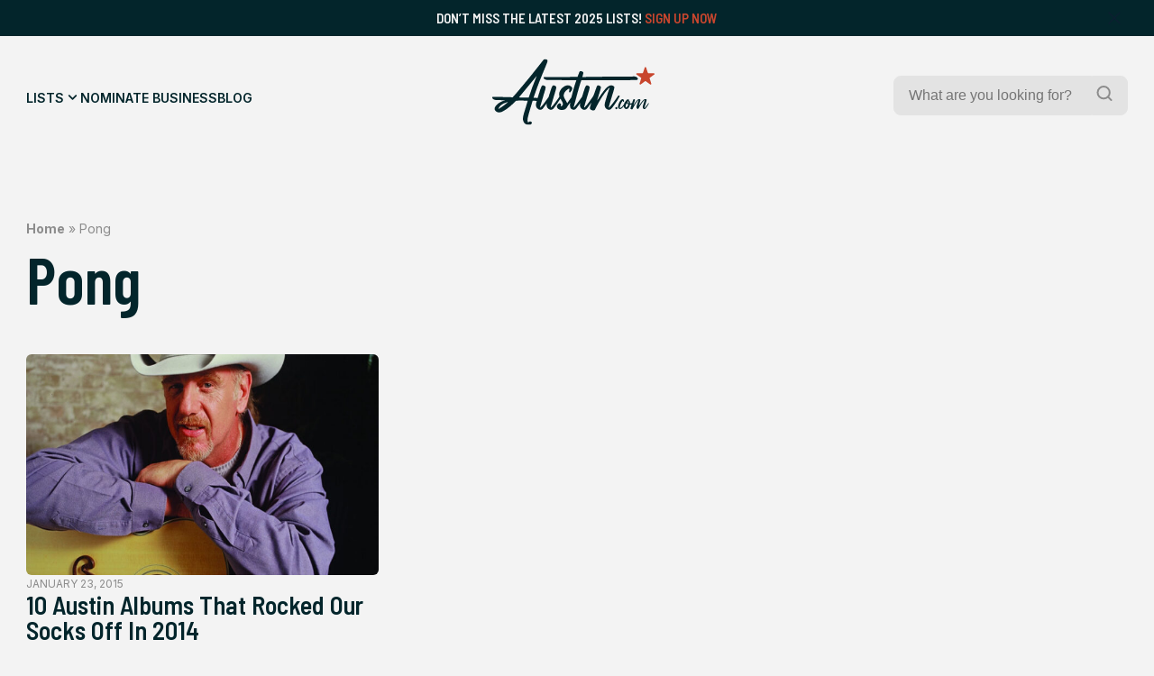

--- FILE ---
content_type: text/html; charset=UTF-8
request_url: https://austin.com/tag/pong/
body_size: 25151
content:
<!doctype html>
<html lang="en-US">
<head>
	

	<title> Austin - Pong Archives - Austin</title>
	<meta charset="UTF-8">
	<meta name="viewport" content="width=device-width, initial-scale=1">
	<link rel="profile" href="https://gmpg.org/xfn/11">
	<meta name="description" content="Discover the best of Austin.com!">

	<link rel="icon" type="image/png" href="https://austin.com/wp-content/themes/austin/src/assets/img/favicon/favicon-96x96.png" sizes="96x96" />
	<link rel="icon" type="image/svg+xml" href="https://austin.com/wp-content/themes/austin/src/assets/img/favicon/favicon.svg" />
	<link rel="shortcut icon" href="https://austin.com/wp-content/themes/austin/src/assets/img/favicon/favicon.ico" />
	<link rel="apple-touch-icon" sizes="180x180" href="https://austin.com/wp-content/themes/austin/src/assets/img/favicon/apple-touch-icon.png" />
	<link rel="manifest" href="https://austin.com/wp-content/themes/austin/src/assets/img/favicon/site.webmanifest" />


	<meta name='robots' content='index, follow, max-image-preview:large, max-snippet:-1, max-video-preview:-1' />
	<style>img:is([sizes="auto" i], [sizes^="auto," i]) { contain-intrinsic-size: 3000px 1500px }</style>
	
	<!-- This site is optimized with the Yoast SEO plugin v26.6 - https://yoast.com/wordpress/plugins/seo/ -->
	<title>Pong Archives - Austin</title>
	<link rel="canonical" href="https://austin.com/tag/pong/" />
	<meta property="og:locale" content="en_US" />
	<meta property="og:type" content="article" />
	<meta property="og:title" content="Pong Archives - Austin" />
	<meta property="og:url" content="https://austin.com/tag/pong/" />
	<meta property="og:site_name" content="Austin" />
	<meta name="twitter:card" content="summary_large_image" />
	<script type="application/ld+json" class="yoast-schema-graph">{"@context":"https://schema.org","@graph":[{"@type":"CollectionPage","@id":"https://austin.com/tag/pong/","url":"https://austin.com/tag/pong/","name":"Pong Archives - Austin","isPartOf":{"@id":"https://austin.com/#website"},"primaryImageOfPage":{"@id":"https://austin.com/tag/pong/#primaryimage"},"image":{"@id":"https://austin.com/tag/pong/#primaryimage"},"thumbnailUrl":"https://austin.com/wp-content/uploads/2015/01/ray-benson.jpg","breadcrumb":{"@id":"https://austin.com/tag/pong/#breadcrumb"},"inLanguage":"en-US"},{"@type":"ImageObject","inLanguage":"en-US","@id":"https://austin.com/tag/pong/#primaryimage","url":"https://austin.com/wp-content/uploads/2015/01/ray-benson.jpg","contentUrl":"https://austin.com/wp-content/uploads/2015/01/ray-benson.jpg","width":750,"height":800,"caption":"Photo: Flickr user Rob Walker, creative commons licensed."},{"@type":"BreadcrumbList","@id":"https://austin.com/tag/pong/#breadcrumb","itemListElement":[{"@type":"ListItem","position":1,"name":"Home","item":"https://austin.com/"},{"@type":"ListItem","position":2,"name":"Pong"}]},{"@type":"WebSite","@id":"https://austin.com/#website","url":"https://austin.com/","name":"Austin","description":"Discover the best of Austin.com!","potentialAction":[{"@type":"SearchAction","target":{"@type":"EntryPoint","urlTemplate":"https://austin.com/?s={search_term_string}"},"query-input":{"@type":"PropertyValueSpecification","valueRequired":true,"valueName":"search_term_string"}}],"inLanguage":"en-US"}]}</script>
	<!-- / Yoast SEO plugin. -->


<link rel='dns-prefetch' href='//ajax.googleapis.com' />
<link rel='dns-prefetch' href='//www.googletagmanager.com' />
<link rel='dns-prefetch' href='//stats.wp.com' />
<link rel="alternate" type="application/rss+xml" title="Austin &raquo; Feed" href="https://austin.com/feed/" />
<link rel="alternate" type="application/rss+xml" title="Austin &raquo; Comments Feed" href="https://austin.com/comments/feed/" />
<link rel="alternate" type="application/rss+xml" title="Austin &raquo; Pong Tag Feed" href="https://austin.com/tag/pong/feed/" />
<script>
window._wpemojiSettings = {"baseUrl":"https:\/\/s.w.org\/images\/core\/emoji\/16.0.1\/72x72\/","ext":".png","svgUrl":"https:\/\/s.w.org\/images\/core\/emoji\/16.0.1\/svg\/","svgExt":".svg","source":{"concatemoji":"https:\/\/austin.com\/wp-includes\/js\/wp-emoji-release.min.js?ver=6.8.3"}};
/*! This file is auto-generated */
!function(s,n){var o,i,e;function c(e){try{var t={supportTests:e,timestamp:(new Date).valueOf()};sessionStorage.setItem(o,JSON.stringify(t))}catch(e){}}function p(e,t,n){e.clearRect(0,0,e.canvas.width,e.canvas.height),e.fillText(t,0,0);var t=new Uint32Array(e.getImageData(0,0,e.canvas.width,e.canvas.height).data),a=(e.clearRect(0,0,e.canvas.width,e.canvas.height),e.fillText(n,0,0),new Uint32Array(e.getImageData(0,0,e.canvas.width,e.canvas.height).data));return t.every(function(e,t){return e===a[t]})}function u(e,t){e.clearRect(0,0,e.canvas.width,e.canvas.height),e.fillText(t,0,0);for(var n=e.getImageData(16,16,1,1),a=0;a<n.data.length;a++)if(0!==n.data[a])return!1;return!0}function f(e,t,n,a){switch(t){case"flag":return n(e,"\ud83c\udff3\ufe0f\u200d\u26a7\ufe0f","\ud83c\udff3\ufe0f\u200b\u26a7\ufe0f")?!1:!n(e,"\ud83c\udde8\ud83c\uddf6","\ud83c\udde8\u200b\ud83c\uddf6")&&!n(e,"\ud83c\udff4\udb40\udc67\udb40\udc62\udb40\udc65\udb40\udc6e\udb40\udc67\udb40\udc7f","\ud83c\udff4\u200b\udb40\udc67\u200b\udb40\udc62\u200b\udb40\udc65\u200b\udb40\udc6e\u200b\udb40\udc67\u200b\udb40\udc7f");case"emoji":return!a(e,"\ud83e\udedf")}return!1}function g(e,t,n,a){var r="undefined"!=typeof WorkerGlobalScope&&self instanceof WorkerGlobalScope?new OffscreenCanvas(300,150):s.createElement("canvas"),o=r.getContext("2d",{willReadFrequently:!0}),i=(o.textBaseline="top",o.font="600 32px Arial",{});return e.forEach(function(e){i[e]=t(o,e,n,a)}),i}function t(e){var t=s.createElement("script");t.src=e,t.defer=!0,s.head.appendChild(t)}"undefined"!=typeof Promise&&(o="wpEmojiSettingsSupports",i=["flag","emoji"],n.supports={everything:!0,everythingExceptFlag:!0},e=new Promise(function(e){s.addEventListener("DOMContentLoaded",e,{once:!0})}),new Promise(function(t){var n=function(){try{var e=JSON.parse(sessionStorage.getItem(o));if("object"==typeof e&&"number"==typeof e.timestamp&&(new Date).valueOf()<e.timestamp+604800&&"object"==typeof e.supportTests)return e.supportTests}catch(e){}return null}();if(!n){if("undefined"!=typeof Worker&&"undefined"!=typeof OffscreenCanvas&&"undefined"!=typeof URL&&URL.createObjectURL&&"undefined"!=typeof Blob)try{var e="postMessage("+g.toString()+"("+[JSON.stringify(i),f.toString(),p.toString(),u.toString()].join(",")+"));",a=new Blob([e],{type:"text/javascript"}),r=new Worker(URL.createObjectURL(a),{name:"wpTestEmojiSupports"});return void(r.onmessage=function(e){c(n=e.data),r.terminate(),t(n)})}catch(e){}c(n=g(i,f,p,u))}t(n)}).then(function(e){for(var t in e)n.supports[t]=e[t],n.supports.everything=n.supports.everything&&n.supports[t],"flag"!==t&&(n.supports.everythingExceptFlag=n.supports.everythingExceptFlag&&n.supports[t]);n.supports.everythingExceptFlag=n.supports.everythingExceptFlag&&!n.supports.flag,n.DOMReady=!1,n.readyCallback=function(){n.DOMReady=!0}}).then(function(){return e}).then(function(){var e;n.supports.everything||(n.readyCallback(),(e=n.source||{}).concatemoji?t(e.concatemoji):e.wpemoji&&e.twemoji&&(t(e.twemoji),t(e.wpemoji)))}))}((window,document),window._wpemojiSettings);
</script>
<style id='wp-emoji-styles-inline-css'>

	img.wp-smiley, img.emoji {
		display: inline !important;
		border: none !important;
		box-shadow: none !important;
		height: 1em !important;
		width: 1em !important;
		margin: 0 0.07em !important;
		vertical-align: -0.1em !important;
		background: none !important;
		padding: 0 !important;
	}
</style>
<link rel='stylesheet' id='wp-block-library-css' href='https://austin.com/wp-includes/css/dist/block-library/style.min.css?ver=6.8.3' media='all' />
<style id='wp-block-library-inline-css'>
margin-bottom: 1rem;
margin-bottom: 2.4rem;
margin-bottom: 4rem;
margin-bottom: 0;
margin-bottom: 1rem;
margin-bottom: 2.4rem;
margin-bottom: 4rem;
margin-bottom: 0;
</style>
<style id='classic-theme-styles-inline-css'>
/*! This file is auto-generated */
.wp-block-button__link{color:#fff;background-color:#32373c;border-radius:9999px;box-shadow:none;text-decoration:none;padding:calc(.667em + 2px) calc(1.333em + 2px);font-size:1.125em}.wp-block-file__button{background:#32373c;color:#fff;text-decoration:none}
</style>
<link rel='stylesheet' id='mediaelement-css' href='https://austin.com/wp-includes/js/mediaelement/mediaelementplayer-legacy.min.css?ver=4.2.17' media='all' />
<link rel='stylesheet' id='wp-mediaelement-css' href='https://austin.com/wp-includes/js/mediaelement/wp-mediaelement.min.css?ver=6.8.3' media='all' />
<style id='jetpack-sharing-buttons-style-inline-css'>
.jetpack-sharing-buttons__services-list{display:flex;flex-direction:row;flex-wrap:wrap;gap:0;list-style-type:none;margin:5px;padding:0}.jetpack-sharing-buttons__services-list.has-small-icon-size{font-size:12px}.jetpack-sharing-buttons__services-list.has-normal-icon-size{font-size:16px}.jetpack-sharing-buttons__services-list.has-large-icon-size{font-size:24px}.jetpack-sharing-buttons__services-list.has-huge-icon-size{font-size:36px}@media print{.jetpack-sharing-buttons__services-list{display:none!important}}.editor-styles-wrapper .wp-block-jetpack-sharing-buttons{gap:0;padding-inline-start:0}ul.jetpack-sharing-buttons__services-list.has-background{padding:1.25em 2.375em}
</style>
<style id='global-styles-inline-css'>
:root{--wp--preset--aspect-ratio--square: 1;--wp--preset--aspect-ratio--4-3: 4/3;--wp--preset--aspect-ratio--3-4: 3/4;--wp--preset--aspect-ratio--3-2: 3/2;--wp--preset--aspect-ratio--2-3: 2/3;--wp--preset--aspect-ratio--16-9: 16/9;--wp--preset--aspect-ratio--9-16: 9/16;--wp--preset--color--black: #000000;--wp--preset--color--cyan-bluish-gray: #abb8c3;--wp--preset--color--white: #FFFFFF;--wp--preset--color--pale-pink: #f78da7;--wp--preset--color--vivid-red: #cf2e2e;--wp--preset--color--luminous-vivid-orange: #ff6900;--wp--preset--color--luminous-vivid-amber: #fcb900;--wp--preset--color--light-green-cyan: #7bdcb5;--wp--preset--color--vivid-green-cyan: #00d084;--wp--preset--color--pale-cyan-blue: #8ed1fc;--wp--preset--color--vivid-cyan-blue: #0693e3;--wp--preset--color--vivid-purple: #9b51e0;--wp--preset--color--highlight: #C8462E;--wp--preset--color--dark: #03252B;--wp--preset--color--medium: #09363E;--wp--preset--color--light: #174850;--wp--preset--color--grey: #8C8C8C;--wp--preset--color--grey-medium: #EBEBEB;--wp--preset--color--grey-light: #F3F3F3;--wp--preset--gradient--vivid-cyan-blue-to-vivid-purple: linear-gradient(135deg,rgba(6,147,227,1) 0%,rgb(155,81,224) 100%);--wp--preset--gradient--light-green-cyan-to-vivid-green-cyan: linear-gradient(135deg,rgb(122,220,180) 0%,rgb(0,208,130) 100%);--wp--preset--gradient--luminous-vivid-amber-to-luminous-vivid-orange: linear-gradient(135deg,rgba(252,185,0,1) 0%,rgba(255,105,0,1) 100%);--wp--preset--gradient--luminous-vivid-orange-to-vivid-red: linear-gradient(135deg,rgba(255,105,0,1) 0%,rgb(207,46,46) 100%);--wp--preset--gradient--very-light-gray-to-cyan-bluish-gray: linear-gradient(135deg,rgb(238,238,238) 0%,rgb(169,184,195) 100%);--wp--preset--gradient--cool-to-warm-spectrum: linear-gradient(135deg,rgb(74,234,220) 0%,rgb(151,120,209) 20%,rgb(207,42,186) 40%,rgb(238,44,130) 60%,rgb(251,105,98) 80%,rgb(254,248,76) 100%);--wp--preset--gradient--blush-light-purple: linear-gradient(135deg,rgb(255,206,236) 0%,rgb(152,150,240) 100%);--wp--preset--gradient--blush-bordeaux: linear-gradient(135deg,rgb(254,205,165) 0%,rgb(254,45,45) 50%,rgb(107,0,62) 100%);--wp--preset--gradient--luminous-dusk: linear-gradient(135deg,rgb(255,203,112) 0%,rgb(199,81,192) 50%,rgb(65,88,208) 100%);--wp--preset--gradient--pale-ocean: linear-gradient(135deg,rgb(255,245,203) 0%,rgb(182,227,212) 50%,rgb(51,167,181) 100%);--wp--preset--gradient--electric-grass: linear-gradient(135deg,rgb(202,248,128) 0%,rgb(113,206,126) 100%);--wp--preset--gradient--midnight: linear-gradient(135deg,rgb(2,3,129) 0%,rgb(40,116,252) 100%);--wp--preset--font-size--small: 13px;--wp--preset--font-size--medium: 20px;--wp--preset--font-size--large: 36px;--wp--preset--font-size--x-large: 42px;--wp--preset--spacing--20: 0.44rem;--wp--preset--spacing--30: 0.67rem;--wp--preset--spacing--40: 1rem;--wp--preset--spacing--50: 1.5rem;--wp--preset--spacing--60: 2.25rem;--wp--preset--spacing--70: 3.38rem;--wp--preset--spacing--80: 5.06rem;--wp--preset--shadow--natural: 6px 6px 9px rgba(0, 0, 0, 0.2);--wp--preset--shadow--deep: 12px 12px 50px rgba(0, 0, 0, 0.4);--wp--preset--shadow--sharp: 6px 6px 0px rgba(0, 0, 0, 0.2);--wp--preset--shadow--outlined: 6px 6px 0px -3px rgba(255, 255, 255, 1), 6px 6px rgba(0, 0, 0, 1);--wp--preset--shadow--crisp: 6px 6px 0px rgba(0, 0, 0, 1);}:where(.is-layout-flex){gap: 0.5em;}:where(.is-layout-grid){gap: 0.5em;}body .is-layout-flex{display: flex;}.is-layout-flex{flex-wrap: wrap;align-items: center;}.is-layout-flex > :is(*, div){margin: 0;}body .is-layout-grid{display: grid;}.is-layout-grid > :is(*, div){margin: 0;}:where(.wp-block-columns.is-layout-flex){gap: 2em;}:where(.wp-block-columns.is-layout-grid){gap: 2em;}:where(.wp-block-post-template.is-layout-flex){gap: 1.25em;}:where(.wp-block-post-template.is-layout-grid){gap: 1.25em;}.has-black-color{color: var(--wp--preset--color--black) !important;}.has-cyan-bluish-gray-color{color: var(--wp--preset--color--cyan-bluish-gray) !important;}.has-white-color{color: var(--wp--preset--color--white) !important;}.has-pale-pink-color{color: var(--wp--preset--color--pale-pink) !important;}.has-vivid-red-color{color: var(--wp--preset--color--vivid-red) !important;}.has-luminous-vivid-orange-color{color: var(--wp--preset--color--luminous-vivid-orange) !important;}.has-luminous-vivid-amber-color{color: var(--wp--preset--color--luminous-vivid-amber) !important;}.has-light-green-cyan-color{color: var(--wp--preset--color--light-green-cyan) !important;}.has-vivid-green-cyan-color{color: var(--wp--preset--color--vivid-green-cyan) !important;}.has-pale-cyan-blue-color{color: var(--wp--preset--color--pale-cyan-blue) !important;}.has-vivid-cyan-blue-color{color: var(--wp--preset--color--vivid-cyan-blue) !important;}.has-vivid-purple-color{color: var(--wp--preset--color--vivid-purple) !important;}.has-black-background-color{background-color: var(--wp--preset--color--black) !important;}.has-cyan-bluish-gray-background-color{background-color: var(--wp--preset--color--cyan-bluish-gray) !important;}.has-white-background-color{background-color: var(--wp--preset--color--white) !important;}.has-pale-pink-background-color{background-color: var(--wp--preset--color--pale-pink) !important;}.has-vivid-red-background-color{background-color: var(--wp--preset--color--vivid-red) !important;}.has-luminous-vivid-orange-background-color{background-color: var(--wp--preset--color--luminous-vivid-orange) !important;}.has-luminous-vivid-amber-background-color{background-color: var(--wp--preset--color--luminous-vivid-amber) !important;}.has-light-green-cyan-background-color{background-color: var(--wp--preset--color--light-green-cyan) !important;}.has-vivid-green-cyan-background-color{background-color: var(--wp--preset--color--vivid-green-cyan) !important;}.has-pale-cyan-blue-background-color{background-color: var(--wp--preset--color--pale-cyan-blue) !important;}.has-vivid-cyan-blue-background-color{background-color: var(--wp--preset--color--vivid-cyan-blue) !important;}.has-vivid-purple-background-color{background-color: var(--wp--preset--color--vivid-purple) !important;}.has-black-border-color{border-color: var(--wp--preset--color--black) !important;}.has-cyan-bluish-gray-border-color{border-color: var(--wp--preset--color--cyan-bluish-gray) !important;}.has-white-border-color{border-color: var(--wp--preset--color--white) !important;}.has-pale-pink-border-color{border-color: var(--wp--preset--color--pale-pink) !important;}.has-vivid-red-border-color{border-color: var(--wp--preset--color--vivid-red) !important;}.has-luminous-vivid-orange-border-color{border-color: var(--wp--preset--color--luminous-vivid-orange) !important;}.has-luminous-vivid-amber-border-color{border-color: var(--wp--preset--color--luminous-vivid-amber) !important;}.has-light-green-cyan-border-color{border-color: var(--wp--preset--color--light-green-cyan) !important;}.has-vivid-green-cyan-border-color{border-color: var(--wp--preset--color--vivid-green-cyan) !important;}.has-pale-cyan-blue-border-color{border-color: var(--wp--preset--color--pale-cyan-blue) !important;}.has-vivid-cyan-blue-border-color{border-color: var(--wp--preset--color--vivid-cyan-blue) !important;}.has-vivid-purple-border-color{border-color: var(--wp--preset--color--vivid-purple) !important;}.has-vivid-cyan-blue-to-vivid-purple-gradient-background{background: var(--wp--preset--gradient--vivid-cyan-blue-to-vivid-purple) !important;}.has-light-green-cyan-to-vivid-green-cyan-gradient-background{background: var(--wp--preset--gradient--light-green-cyan-to-vivid-green-cyan) !important;}.has-luminous-vivid-amber-to-luminous-vivid-orange-gradient-background{background: var(--wp--preset--gradient--luminous-vivid-amber-to-luminous-vivid-orange) !important;}.has-luminous-vivid-orange-to-vivid-red-gradient-background{background: var(--wp--preset--gradient--luminous-vivid-orange-to-vivid-red) !important;}.has-very-light-gray-to-cyan-bluish-gray-gradient-background{background: var(--wp--preset--gradient--very-light-gray-to-cyan-bluish-gray) !important;}.has-cool-to-warm-spectrum-gradient-background{background: var(--wp--preset--gradient--cool-to-warm-spectrum) !important;}.has-blush-light-purple-gradient-background{background: var(--wp--preset--gradient--blush-light-purple) !important;}.has-blush-bordeaux-gradient-background{background: var(--wp--preset--gradient--blush-bordeaux) !important;}.has-luminous-dusk-gradient-background{background: var(--wp--preset--gradient--luminous-dusk) !important;}.has-pale-ocean-gradient-background{background: var(--wp--preset--gradient--pale-ocean) !important;}.has-electric-grass-gradient-background{background: var(--wp--preset--gradient--electric-grass) !important;}.has-midnight-gradient-background{background: var(--wp--preset--gradient--midnight) !important;}.has-small-font-size{font-size: var(--wp--preset--font-size--small) !important;}.has-medium-font-size{font-size: var(--wp--preset--font-size--medium) !important;}.has-large-font-size{font-size: var(--wp--preset--font-size--large) !important;}.has-x-large-font-size{font-size: var(--wp--preset--font-size--x-large) !important;}
:where(.wp-block-post-template.is-layout-flex){gap: 1.25em;}:where(.wp-block-post-template.is-layout-grid){gap: 1.25em;}
:where(.wp-block-columns.is-layout-flex){gap: 2em;}:where(.wp-block-columns.is-layout-grid){gap: 2em;}
:root :where(.wp-block-pullquote){font-size: 1.5em;line-height: 1.6;}
</style>
<link rel='stylesheet' id='wp-components-css' href='https://austin.com/wp-includes/css/dist/components/style.min.css?ver=6.8.3' media='all' />
<link rel='stylesheet' id='godaddy-styles-css' href='https://austin.com/wp-content/mu-plugins/vendor/wpex/godaddy-launch/includes/Dependencies/GoDaddy/Styles/build/latest.css?ver=2.0.2' media='all' />
<link rel='stylesheet' id='austin-style-css' href='https://austin.com/wp-content/themes/austin/dist/css/style.min.css?ver=1.1' media='all' />

<!-- Google tag (gtag.js) snippet added by Site Kit -->
<!-- Google Analytics snippet added by Site Kit -->
<script src="https://www.googletagmanager.com/gtag/js?id=GT-M6JLRCV" id="google_gtagjs-js" async></script>
<script id="google_gtagjs-js-after">
window.dataLayer = window.dataLayer || [];function gtag(){dataLayer.push(arguments);}
gtag("set","linker",{"domains":["austin.com"]});
gtag("js", new Date());
gtag("set", "developer_id.dZTNiMT", true);
gtag("config", "GT-M6JLRCV");
 window._googlesitekit = window._googlesitekit || {}; window._googlesitekit.throttledEvents = []; window._googlesitekit.gtagEvent = (name, data) => { var key = JSON.stringify( { name, data } ); if ( !! window._googlesitekit.throttledEvents[ key ] ) { return; } window._googlesitekit.throttledEvents[ key ] = true; setTimeout( () => { delete window._googlesitekit.throttledEvents[ key ]; }, 5 ); gtag( "event", name, { ...data, event_source: "site-kit" } ); };
</script>
<link rel="https://api.w.org/" href="https://austin.com/wp-json/" /><link rel="alternate" title="JSON" type="application/json" href="https://austin.com/wp-json/wp/v2/tags/1051" /><link rel="EditURI" type="application/rsd+xml" title="RSD" href="https://austin.com/xmlrpc.php?rsd" />
<meta name="generator" content="WordPress 6.8.3" />
<meta name="generator" content="Site Kit by Google 1.168.0" />	<style>img#wpstats{display:none}</style>
		<link rel="icon" href="https://austin.com/wp-content/uploads/2025/06/cropped-ADC-Logo-32x32.jpg" sizes="32x32" />
<link rel="icon" href="https://austin.com/wp-content/uploads/2025/06/cropped-ADC-Logo-192x192.jpg" sizes="192x192" />
<link rel="apple-touch-icon" href="https://austin.com/wp-content/uploads/2025/06/cropped-ADC-Logo-180x180.jpg" />
<meta name="msapplication-TileImage" content="https://austin.com/wp-content/uploads/2025/06/cropped-ADC-Logo-270x270.jpg" />
</head>
<body class="archive tag tag-pong tag-1051 wp-embed-responsive wp-theme-austin">

<div class="overlay"></div>

<div id="wrapper">
	
	<div id="announcement" class="bg-dark">
		<div class="announcement-inner container">
			<div class="text-sm text-offwhite">Don&#8217;t miss the latest 2025 Lists! <a href="https://austin.com/upgrade-listing/">Sign Up Now</a>
</div>
		</div>
		<div class="close-announcement">
			<svg width="24" height="24" viewBox="0 0 24 24" fill="none" xmlns="http://www.w3.org/2000/svg">
<g clip-path="url(#clip0_2829_2284)">
<path d="M12.9403 12L18.467 6.47329C18.5762 6.34576 18.6333 6.18171 18.6268 6.01393C18.6203 5.84614 18.5507 5.68698 18.432 5.56825C18.3133 5.44952 18.1541 5.37997 17.9863 5.37349C17.8186 5.36701 17.6545 5.42408 17.527 5.53329L12.0003 11.06L6.47364 5.52663C6.34811 5.40109 6.17784 5.33057 6.00031 5.33057C5.82277 5.33057 5.65251 5.40109 5.52697 5.52663C5.40144 5.65216 5.33091 5.82243 5.33091 5.99996C5.33091 6.1775 5.40144 6.34776 5.52697 6.47329L11.0603 12L5.52697 17.5266C5.45719 17.5864 5.40051 17.6599 5.36049 17.7426C5.32048 17.8254 5.29799 17.9154 5.29444 18.0073C5.2909 18.0991 5.30637 18.1906 5.33988 18.2762C5.3734 18.3617 5.42424 18.4394 5.48921 18.5044C5.55418 18.5694 5.63188 18.6202 5.71743 18.6537C5.80298 18.6872 5.89453 18.7027 5.98634 18.6992C6.07816 18.6956 6.16824 18.6731 6.25095 18.6331C6.33366 18.5931 6.40721 18.5364 6.46697 18.4666L12.0003 12.94L17.527 18.4666C17.6545 18.5758 17.8186 18.6329 17.9863 18.6264C18.1541 18.62 18.3133 18.5504 18.432 18.4317C18.5507 18.3129 18.6203 18.1538 18.6268 17.986C18.6333 17.8182 18.5762 17.6542 18.467 17.5266L12.9403 12Z" fill="#1A1638"/>
</g>
<defs>
<clipPath id="clip0_2829_2284">
<rect width="24" height="24" fill="white"/>
</clipPath>
</defs>
</svg>
		</div>
	</div>
		
	<header id="main-header" class="main-header">
				<div class="main-header-inner bg-offwhite">
	<div class="main-navigation-inner container">
		<div class="navigation-wrapper">
				<nav id="main-navigation">
					<div class="menu-main-menu-container"><ul id="menu-main-menu" class="menu"><li id="menu-item-287" class="mega-trigger menu-item menu-item-type-post_type menu-item-object-page menu-item-287"><a href="https://austin.com/lists/">Lists</a></li>
<li id="menu-item-39" class="menu-item menu-item-type-post_type menu-item-object-page menu-item-39"><a href="https://austin.com/nominate-business/">Nominate Business</a></li>
<li id="menu-item-44545731" class="menu-item menu-item-type-post_type menu-item-object-page current_page_parent menu-item-44545731"><a href="https://austin.com/austin-news/">Blog</a></li>
</ul></div>				</nav>
				<div class="mobile-menu-icon hamburger hamburger--slider icon-light">
					<div class="hamburger-box">
						<div class="hamburger-inner"></div>
					</div>
				</div>
		</div>
		
		<div id="main-logo">
			<a href="https://austin.com" aria-label="Home Page" title="Home Page">
				<svg width="226" height="92" viewBox="0 0 226 92" fill="none" xmlns="http://www.w3.org/2000/svg">
<g clip-path="url(#clip0_150_9221)">
<mask id="mask0_150_9221" style="mask-type:luminance" maskUnits="userSpaceOnUse" x="0" y="0" width="226" height="92">
<path d="M226 0H0V92H226V0Z" fill="white"/>
</mask>
<g mask="url(#mask0_150_9221)">
<path d="M214.298 12.059L216.582 19.1459C216.718 19.5737 217.119 19.8643 217.56 19.8643H224.958C225.952 19.8643 226.369 21.1477 225.567 21.7369L219.58 26.1198C219.219 26.3861 219.067 26.8543 219.203 27.2821L221.487 34.3689C221.792 35.3214 220.71 36.1205 219.9 35.5312L213.913 31.1484C213.552 30.882 213.063 30.882 212.703 31.1484L206.715 35.5312C205.906 36.1205 204.824 35.3294 205.128 34.3689L207.413 27.2821C207.549 26.8543 207.396 26.3861 207.036 26.1198L201.048 21.7369C200.239 21.1477 200.656 19.8643 201.658 19.8643H209.056C209.505 19.8643 209.897 19.5737 210.034 19.1459L212.318 12.059C212.622 11.1066 213.969 11.1066 214.274 12.059H214.298Z" fill="#C8462E"/>
<path fill-rule="evenodd" clip-rule="evenodd" d="M124.304 29.752C124.047 29.752 123.943 29.8327 123.863 30.0668C120.704 39.9518 119.466 44.5832 117.166 53.1863L117.136 53.2981C116.795 54.5749 116.43 55.9394 116.032 57.4214C115.569 59.1456 115.097 60.8668 114.625 62.5867L114.622 62.5962C114.335 63.6428 114.048 64.689 113.763 65.7351C113.721 65.8878 113.677 66.0405 113.634 66.1932L113.633 66.1954C113.546 66.5021 113.459 66.8087 113.379 67.1154C113.347 67.2445 113.339 67.3737 113.395 67.5674C113.493 67.4909 113.596 67.4184 113.699 67.3461C113.921 67.1897 114.141 67.0342 114.316 66.8409C114.563 66.565 114.812 66.2907 115.061 66.0163C115.906 65.0867 116.752 64.1555 117.507 63.1522C119.603 60.3436 121.65 57.5016 123.698 54.6586C124.116 54.0782 124.534 53.4977 124.953 52.9174C125.033 52.8044 125.089 52.6592 125.129 52.5219C125.475 51.4374 125.818 50.3522 126.16 49.2673L126.161 49.2659V49.2646L126.162 49.2604C126.979 46.6738 127.796 44.0891 128.648 41.5204C128.91 40.7347 129.257 39.9778 129.604 39.2208C129.778 38.8424 129.952 38.4639 130.115 38.0819C130.539 37.0891 131.349 36.8146 132.319 36.9115C133.553 37.0406 134.563 37.5976 135.333 38.5823C135.685 39.0262 135.765 39.5186 135.677 40.0675C135.344 42.3015 134.667 44.4433 133.989 46.587C133.77 47.278 133.552 47.9692 133.345 48.6637C131.622 54.4026 129.954 60.1577 128.287 65.9127C128.177 66.2833 128.125 66.6714 128.073 67.0608C128.046 67.265 128.018 67.4696 127.983 67.6723L128.087 67.745C128.16 67.7001 128.238 67.6604 128.315 67.6209C128.475 67.5394 128.633 67.4583 128.752 67.3333C128.949 67.1278 129.148 66.9231 129.347 66.7181L129.348 66.7174C130.11 65.9323 130.874 65.1447 131.573 64.3065C133.701 61.7594 135.611 59.0471 137.522 56.3351C138.281 55.2569 139.04 54.1788 139.813 53.1112C140.775 51.7874 141.344 50.3345 141.873 48.809C142.708 46.375 143.585 43.9496 144.462 41.5266L144.466 41.5162C144.791 40.6161 145.117 39.7162 145.44 38.8164C145.489 38.6781 145.553 38.5429 145.617 38.407C145.658 38.3207 145.699 38.2342 145.736 38.1464C146.193 37.0729 146.787 36.8227 147.965 36.9196C149.175 37.0245 150.185 37.6056 150.954 38.5662C151.307 39.002 151.451 39.5025 151.315 40.0433C151.23 40.3777 151.145 40.7122 151.061 41.0465L151.059 41.0518L151.058 41.0572V41.0585L151.057 41.0596V41.0617C150.723 42.384 150.39 43.7035 150.001 45.0073C149.279 47.4174 148.528 49.8235 147.779 52.2283C147.471 53.2142 147.164 54.1999 146.859 55.1856C146.562 56.1297 146.265 57.0746 146.017 58.0348C146.111 57.8898 146.206 57.7446 146.3 57.5992L146.508 57.2784L146.509 57.2769C146.923 56.6388 147.337 55.9989 147.756 55.3631C150.089 51.7955 152.437 48.244 155.042 44.8781C156.629 42.828 158.28 40.8181 160.3 39.1715C161.615 38.098 163.026 37.1698 164.733 36.8631C165.254 36.7662 165.807 36.7501 166.32 36.8308C167.514 37.0164 168.628 37.3958 169.486 38.3402C169.983 38.889 170.095 39.4944 169.983 40.2047C169.64 42.3667 168.992 44.4426 168.343 46.5237C168.248 46.8276 168.153 47.1325 168.059 47.4368C167.22 50.1496 166.412 52.8783 165.606 55.6014V55.6027L165.605 55.6042C165.419 56.2345 165.232 56.8646 165.045 57.494C164.212 60.3272 163.386 63.1603 162.577 65.9934C162.472 66.3602 162.416 66.7423 162.361 67.1266C162.335 67.3004 162.31 67.4746 162.28 67.6481C162.3 67.6642 162.318 67.6803 162.336 67.6964C162.346 67.7052 162.356 67.7141 162.366 67.7229C162.375 67.7303 162.383 67.7376 162.392 67.745C162.498 67.6714 162.61 67.6027 162.723 67.5337C162.968 67.3831 163.215 67.2314 163.402 67.0266L163.707 66.6936C164.728 65.5786 165.749 64.4639 166.697 63.2894C168.973 60.4731 171.041 57.4997 173.108 54.5265L173.109 54.5253L173.113 54.5186C173.817 53.5067 174.521 52.4944 175.233 51.4888C175.778 50.722 176.86 50.7543 177.381 51.5534C177.565 51.8439 177.469 52.1184 177.317 52.3847C177.006 52.925 176.697 53.4671 176.389 54.0092L176.386 54.0152C175.576 55.4388 174.766 56.8631 173.902 58.2528C171.754 61.7155 169.334 65.0006 166.889 68.2615C166.272 69.0848 165.558 69.8194 164.637 70.3279C163.402 71.0059 162.12 71.0462 160.829 70.5781C157.984 69.5449 156.148 66.4616 156.509 63.4267C156.687 61.9106 157.12 60.4585 157.552 59.0077L157.554 59.0015L157.556 58.9958C157.608 58.8208 157.66 58.6458 157.711 58.4707C158.817 54.7255 159.932 50.9803 161.086 47.2512C161.573 45.6775 162.103 44.1143 162.632 42.55L162.634 42.5462C162.905 41.745 163.176 40.9435 163.442 40.1401C163.454 40.1097 163.462 40.0748 163.479 39.9974L163.492 39.9362L163.498 39.906C163.37 40.0118 163.249 40.1098 163.134 40.2031C162.897 40.3946 162.685 40.5664 162.481 40.7455C160.3 42.6665 158.505 44.9185 156.79 47.2512C152.541 53.0143 148.951 59.1891 145.64 65.5333C145.184 66.4098 144.747 67.2972 144.31 68.1844C143.994 68.825 143.679 69.4656 143.356 70.1019C143.204 70.4086 143.035 70.7234 142.795 70.9575C142.522 71.2158 142.178 71.5305 141.841 71.5709C140.575 71.7323 139.292 71.805 138.09 71.1754C137.449 70.8364 136.872 70.4167 136.415 69.8355C135.966 69.2543 135.966 68.6086 136.086 67.9145C136.401 66.0746 136.933 64.291 137.464 62.512L137.466 62.5075L137.468 62.4986C137.572 62.1514 137.675 61.8044 137.777 61.4572C137.817 61.32 137.857 61.1828 137.841 60.9971L137.814 61.0337C137.784 61.074 137.754 61.1142 137.725 61.1545C137.687 61.207 137.649 61.2594 137.609 61.3119C137.141 61.9575 136.675 62.6043 136.208 63.2511C134.907 65.0546 133.606 66.8587 132.279 68.6409C131.533 69.6499 130.555 70.4167 129.313 70.7315C127.558 71.1835 126.011 70.6507 124.688 69.5288C122.644 67.7853 121.803 65.5495 122.284 62.8616C122.324 62.6408 122.361 62.42 122.399 62.1991L122.4 62.1957C122.438 61.9738 122.476 61.7518 122.516 61.5298C122.516 61.5298 122.508 61.5137 122.468 61.4733C122.38 61.5999 122.293 61.7264 122.205 61.8527L122.204 61.8548L122.202 61.8569L122.201 61.859L122.2 61.8605C121.899 62.2957 121.599 62.7288 121.29 63.1522C120.873 63.7174 120.46 64.2845 120.048 64.8516L120.046 64.8531C119.021 66.2616 117.995 67.6694 116.921 69.0445C115.559 70.796 113.499 71.135 111.511 70.3763C111.231 70.2714 110.95 70.1422 110.677 70.005C109.203 69.2947 108.642 68.0113 108.497 66.4777C108.337 64.815 108.281 63.1522 108.497 61.4814C108.521 61.3038 108.545 61.1182 108.577 60.868C108.548 60.8955 108.522 60.9184 108.499 60.9382C108.449 60.9825 108.415 61.0121 108.393 61.0455C107.995 61.6078 107.595 62.1684 107.195 62.7289C106.396 63.8499 105.596 64.971 104.81 66.1064C104.618 66.3849 104.456 66.6876 104.293 66.9903C104.131 67.293 103.969 67.5956 103.776 67.8741C103.047 68.9396 102.093 69.7709 100.971 70.3844C100.634 70.57 100.242 70.6669 99.8648 70.7315C99.5979 70.7757 99.3309 70.8261 99.0637 70.8766L99.0606 70.8772C98.109 71.0569 97.1531 71.2375 96.1777 71.1431C94.0937 70.9413 92.2342 70.2472 90.8716 68.5683C89.8056 67.2526 89.7976 65.5979 90.7594 64.2096C91.3205 63.4025 91.9938 62.7325 92.7793 62.1594C93.2522 61.8123 93.7571 61.7155 94.2942 61.9173C94.6549 62.0545 95.0155 62.2321 95.3281 62.45C95.8572 62.8213 95.9934 63.4105 95.777 64.0885C95.7396 64.2033 95.7018 64.3177 95.6641 64.4318L95.663 64.4351C95.5392 64.8093 95.4162 65.1811 95.312 65.5576C95.2801 65.67 95.2906 65.7896 95.3013 65.9115C95.3067 65.9734 95.312 66.0359 95.312 66.0984C96.891 65.8562 98.919 64.4679 98.3098 61.9657C98.0934 61.0698 97.7488 60.2222 97.2839 59.4232C96.6953 58.4142 96.1213 57.4003 95.5467 56.3854L95.0636 55.5326C95.043 55.4952 95.0201 55.4599 94.993 55.4179C94.9675 55.3784 94.9383 55.333 94.9033 55.2744C94.8717 55.3268 94.8414 55.3767 94.8122 55.4247C94.7156 55.5834 94.6306 55.7231 94.5507 55.8717C92.0098 60.198 89.0682 64.2419 86.0704 68.2535C85.4212 69.1252 84.6597 69.8678 83.6739 70.3682C82.4475 70.9978 81.1811 71.014 79.9227 70.5297C77.0853 69.4319 75.3139 66.397 75.7146 63.3621C75.7621 63.0153 75.8053 62.6641 75.8537 62.269L75.907 61.8366L75.8648 61.8888L75.8239 61.9393L75.823 61.9403L75.8209 61.9429C75.7406 62.0416 75.6933 62.0999 75.6505 62.1675C75.1373 62.8616 74.6294 63.5595 74.1217 64.2572L74.1208 64.2585C72.9875 65.8161 71.8549 67.3727 70.665 68.8831C69.5348 70.3198 68.0119 71.1108 66.1123 70.8041C64.6535 70.57 63.4833 69.8194 62.5214 68.7136C60.8382 66.7602 60.4855 64.5083 61.0707 62.0706C61.2769 61.2133 61.511 60.3665 61.7455 59.5187L61.7457 59.5176C61.8468 59.1521 61.9479 58.7864 62.0469 58.4196C61.7401 58.4378 61.432 58.4406 61.1268 58.4303C60.6248 58.4144 58.8417 58.378 56.2003 58.3274C55.8648 59.4513 55.519 60.6197 55.1794 61.7881C54.7838 63.1412 54.3207 64.6797 53.828 66.3165L53.8272 66.3191L53.8268 66.3205C52.2534 71.5474 50.3783 77.7769 49.4324 82.177C49.0637 83.8801 48.9595 85.5993 49.3282 87.3186C49.3362 87.367 49.3442 87.4154 49.3603 87.4639C49.5847 88.2791 49.9614 88.4486 50.7229 88.0531C50.8752 87.9724 51.0275 87.8755 51.1317 87.7464C51.9011 86.7536 53.408 86.9069 54.2576 87.4961C54.5061 87.6657 54.7305 87.8836 54.9229 88.1177C55.1634 88.4163 55.2115 88.7634 55.1313 89.1589C54.7065 91.1284 52.9351 92.1292 51.1557 91.9759C50.2179 91.8952 49.2641 91.7741 48.3584 91.5077C47.0599 91.1284 45.8335 90.5472 44.8957 89.4898C43.7335 88.1822 43.0522 86.6486 42.8358 84.9132C42.5472 82.5967 42.932 80.3286 43.5091 78.1089C44.2349 75.2944 45.3754 71.6165 46.5045 67.9749C47.545 64.6194 48.5761 61.2942 49.2641 58.7048C49.3079 58.5364 49.3596 58.37 49.4143 58.1997L47.063 58.1559C44.1477 58.1017 40.965 58.0424 37.6967 57.9808C37.1781 58.0152 36.6598 58.0521 36.1417 58.089C35.5034 58.1344 34.8654 58.1799 34.2273 58.2205C34.1964 58.2205 34.1655 58.2249 34.1346 58.2294C34.0934 58.2353 34.0522 58.2412 34.0109 58.2366C33.1613 58.1882 32.5842 58.5918 32.0231 59.2133C29.835 61.6267 27.4704 63.8545 24.9937 65.9692C21.7956 68.6974 18.4131 71.1512 14.694 73.1045C13.1951 73.8955 11.6081 74.4525 9.9008 74.517C7.69658 74.5977 5.79695 73.839 4.32213 72.1843C3.1519 70.8767 3.03167 69.327 3.60877 67.7127C4.17786 66.1387 5.25191 64.9199 6.40612 63.7657C8.95499 61.2312 12.0409 59.6007 15.3913 58.4465C16.3217 58.1241 17.2623 57.844 18.211 57.5974C11.1662 57.4487 5.84265 57.3179 4.94733 57.2438C3.48854 57.1227 2.10991 56.695 0.947687 55.7102C0.354554 55.2098 0.0660022 54.5398 0.00989494 53.7488C-0.014151 53.3695 0.170201 53.0708 0.554937 52.9336C1.05188 52.7641 1.55685 52.6753 2.09388 52.8125C2.4225 52.8932 2.76716 52.9336 3.11182 52.9497C5.01033 53.0237 7.11321 53.027 9.44973 53.0306C12.4696 53.0353 15.8801 53.0407 19.7437 53.2C20.4877 53.2297 23.8821 53.3214 28.4266 53.4394C30.251 51.4505 32.0731 49.46 33.8186 47.4046C39.6938 40.4791 45.545 33.5214 51.316 26.4991C54.606 22.4949 57.8216 18.429 61.0372 14.3633C62.1775 12.9217 63.3176 11.48 64.4611 10.0412C66.0022 8.10003 67.5271 6.15244 69.0522 4.20453C69.9307 3.08257 70.8092 1.9605 71.691 0.839507C72.2841 0.0888485 73.7269 -0.25823 74.7127 0.185708C75.2818 0.443999 75.8269 0.799149 76.3078 1.19466C77.0452 1.79195 77.2135 2.58297 76.933 3.5112C76.2694 5.74375 75.3716 7.88343 74.4734 10.0244L74.3039 10.4286C68.8455 23.4239 63.4913 36.4595 58.9546 49.826C58.5416 51.0364 58.1429 52.2516 57.7438 53.4678L57.7434 53.4688L57.5115 54.1752C59.1787 54.2172 60.3226 54.2464 60.718 54.2573C61.6262 54.2853 62.3365 54.3555 63.1602 54.6299C63.4242 53.7716 63.6869 52.913 63.9496 52.0545L63.9502 52.0527L63.9518 52.0475C64.8944 48.9675 65.8367 45.8886 66.8337 42.828C67.2482 41.5568 67.7857 40.3253 68.3228 39.0946C68.4712 38.7545 68.6196 38.4145 68.7654 38.0738C69.2142 37.0164 69.8474 36.8146 70.9616 36.9115C72.1558 37.0083 73.1577 37.5814 73.9352 38.5258C74.3199 38.994 74.4082 39.5105 74.32 40.1078C73.9873 42.3251 73.3167 44.4459 72.646 46.5673L72.6441 46.5741C72.4267 47.2614 72.2093 47.9487 72.0036 48.6395C70.5305 53.5704 69.0932 58.5073 67.6556 63.445L67.6552 63.4466L66.9699 65.7997C66.8464 66.2239 66.774 66.664 66.7003 67.1116C66.6689 67.3025 66.6372 67.4955 66.6012 67.6885C67.1062 67.6481 67.4508 67.3737 67.7393 67.0508C68.0415 66.7129 68.3494 66.3787 68.6574 66.0443L68.66 66.0414L68.6609 66.0404L68.6618 66.0396C69.4633 65.1694 70.2664 64.2974 70.9776 63.354C72.8453 60.8703 74.6639 58.3552 76.4833 55.8387C77.1 54.9858 77.7168 54.1327 78.3357 53.2807C78.4318 53.1435 78.496 52.982 78.5441 52.8206C78.8459 51.8563 79.1462 50.8909 79.4465 49.9253L79.4478 49.921L79.4481 49.9199L79.449 49.917L79.4504 49.9125L79.4516 49.9084L79.452 49.9074C80.3061 47.1609 81.1607 44.4125 82.0548 41.6818C82.3124 40.8931 82.6595 40.1344 83.0065 39.3757L83.0073 39.3737C83.1998 38.9529 83.3924 38.532 83.5697 38.1061C83.9784 37.1294 84.7639 36.8146 85.7258 36.9115C87.0002 37.0326 88.0422 37.6056 88.8277 38.6388C89.1483 39.0585 89.2365 39.5186 89.1562 40.0594C88.8365 42.2457 88.1814 44.333 87.5249 46.4252L87.524 46.4282C87.4076 46.799 87.2912 47.17 87.1766 47.5418C86.2786 50.4773 85.4071 53.4234 84.5363 56.3672C84.3344 57.0497 84.1325 57.7321 83.9304 58.4142C83.225 60.8115 82.5197 63.2087 81.8464 65.606C81.711 66.0918 81.6232 66.5907 81.5354 67.0899L81.535 67.0914C81.5033 67.2718 81.4716 67.4521 81.4376 67.632C81.4616 67.6441 81.4837 67.6582 81.5057 67.6723C81.5278 67.6864 81.5498 67.7006 81.5738 67.7127C81.6584 67.6585 81.7471 67.6092 81.8354 67.5602C82.0232 67.4559 82.2095 67.3524 82.3512 67.2042C82.5033 67.0456 82.656 66.8875 82.8085 66.7294C83.5721 65.9381 84.3351 65.1473 85.0365 64.3065C87.1224 61.8271 88.9886 59.1786 90.8531 56.5327C91.5319 55.5693 92.2106 54.6063 92.8995 53.652C93.4766 52.861 93.6449 52.1749 93.4125 51.1982C92.8033 48.6153 93.3564 46.1535 94.6869 43.8934C96.3541 41.0522 98.7347 38.9617 101.676 37.5734C104.057 36.4514 106.485 36.3868 108.834 37.7267C109.924 38.3482 110.838 39.1635 111.206 40.4388C111.575 41.6979 111.239 42.836 110.581 43.8692C110.072 44.6727 109.453 45.4144 108.838 46.1514L108.682 46.3391C108.553 46.4925 108.249 46.6135 108.048 46.5732C107.736 46.5248 107.423 46.3633 107.159 46.1857C106.878 46.0001 106.862 45.6934 106.934 45.3624L106.966 45.2275C107.125 44.5612 107.285 43.8878 107.367 43.2073C107.447 42.5777 107.383 41.9401 107.031 41.3428C105.972 41.8432 104.955 42.3517 104.057 43.0863C102.742 44.1598 101.548 45.3302 100.666 46.8073C99.1995 49.2691 99.1515 51.7874 100.338 54.3542C100.674 55.0726 101.067 55.7667 101.476 56.4528C101.665 56.7713 101.856 57.0881 102.048 57.4051L102.049 57.4063C102.883 58.7841 103.718 60.1658 104.337 61.7074L104.386 61.6549C104.467 61.5679 104.532 61.498 104.586 61.4168C105.253 60.4779 105.921 59.5389 106.589 58.5996L106.59 58.5986L106.592 58.5957L106.599 58.5859C107.742 56.9781 108.887 55.3691 110.028 53.7569C110.124 53.6197 110.197 53.4582 110.245 53.2968C110.621 51.878 110.959 50.5982 111.27 49.4193C113.188 42.1471 114.095 38.709 116.978 30.1314C117.004 30.0516 117.028 29.9693 117.056 29.8726C117.079 29.7933 117.105 29.7041 117.138 29.5986C116.752 29.5986 116.371 29.6005 115.995 29.6023C115.254 29.6058 114.526 29.6093 113.803 29.5986C112.598 29.5792 106.917 29.5612 100.343 29.5402C90.4877 29.5089 78.6238 29.4711 76.8208 29.413C75.3219 29.3645 73.8791 29.0013 72.6368 28.0812C72.0036 27.613 71.6749 26.9592 71.5787 26.1843C71.5307 25.805 71.707 25.4983 72.0917 25.353C72.5967 25.1592 73.1097 25.0462 73.6627 25.1592C74.0074 25.2238 74.3601 25.248 74.7127 25.248C79.1853 25.2077 117.627 25.0947 118.388 25.1189C118.645 25.1189 118.733 25.0301 118.821 24.8041C119.203 23.8004 119.589 22.7999 119.975 21.7997L119.976 21.7987V21.7972L119.977 21.7955L119.978 21.7937C120.467 20.5276 120.955 19.2622 121.434 17.9917C121.715 17.2491 122.236 16.9504 122.981 16.9504C124.472 16.9504 125.65 17.6123 126.604 18.7181C126.9 19.0652 126.997 19.493 126.86 19.9611C126.556 21.0526 126.259 22.1441 125.962 23.2356L125.961 23.2393C125.812 23.7849 125.663 24.3311 125.514 24.8767C125.508 24.9047 125.5 24.9314 125.492 24.9624C125.478 25.0121 125.461 25.0729 125.442 25.1673H125.883C129.814 25.1583 138.537 25.0311 146.703 24.9121C153.169 24.8178 159.287 24.7286 162.4 24.7072C162.845 24.7046 163.998 24.6984 165.626 24.6897L165.733 24.6892C174.057 24.6447 194.355 24.5363 196.602 24.4893C196.715 24.4868 196.828 24.4837 196.941 24.4807C197.913 24.4544 198.892 24.4279 199.832 24.7315C200.97 25.1027 201.948 25.7243 202.533 26.8301C203.11 27.9117 202.741 28.8964 201.563 29.2031C200.85 29.3888 200.096 29.4695 199.359 29.4856C196.225 29.5341 126.588 29.8085 124.296 29.7601L124.304 29.752ZM37.1247 53.6621C41.7737 53.7801 46.6379 53.9022 50.7445 54.0052C53.9707 43.7996 57.7509 33.7955 61.8642 23.9162C61.8993 23.8353 61.9314 23.7543 61.9622 23.6734C53.6833 33.6717 45.3973 43.6771 37.1247 53.6621ZM21.8276 60.0608C19.6635 60.5774 17.6276 61.2635 15.6799 62.2079C12.8585 63.5719 10.6383 65.5979 9.06721 68.3261C8.89548 68.6243 8.76313 68.9444 8.62168 69.2866C8.57173 69.4075 8.52041 69.5316 8.46606 69.6579C10.3096 69.2382 19.9921 62.2644 21.8276 60.0608Z" fill="#03252B"/>
<path fill-rule="evenodd" clip-rule="evenodd" d="M180.315 60.1742C180.836 59.367 181.397 58.6083 182.206 57.9949L182.214 58.011C182.21 58.0477 182.206 58.0846 182.202 58.1215L182.19 58.2383V58.2395V58.2408C182.168 58.4576 182.146 58.6764 182.11 58.8908C182.054 59.2056 182.182 59.4478 182.431 59.593C182.615 59.698 182.847 59.7545 183.064 59.7787C183.304 59.8029 183.409 59.706 183.441 59.4639C183.521 58.7536 183.545 58.0352 183.304 57.3411C182.912 56.2353 181.958 55.8398 180.988 56.0819C180.251 56.2676 179.689 56.7115 179.209 57.2684C177.125 59.6738 175.834 62.4665 175.249 65.5902C175.113 66.2925 175.105 67.0108 175.329 67.7131C175.922 69.5937 178.022 70.296 179.497 69.3677C179.842 69.1498 180.186 68.9157 180.491 68.6413C181.325 67.8987 182.022 67.027 182.719 66.1553C182.795 66.0595 182.876 65.9637 182.974 65.848L183.056 65.7517C183.072 65.8552 183.085 65.947 183.098 66.0318V66.033C183.117 66.1594 183.133 66.2703 183.152 66.3813C183.336 67.4628 183.809 68.3749 184.683 69.053C186.006 70.078 187.536 70.07 188.859 69.053C189.42 68.6171 189.877 68.0924 190.246 67.4871C190.879 66.4539 191.304 65.332 191.592 64.1535C191.615 64.058 191.641 63.9703 191.665 63.8877C191.676 63.8517 191.687 63.8166 191.696 63.7822C191.821 63.7727 191.943 63.7646 192.062 63.7567C192.348 63.7376 192.619 63.7195 192.891 63.6853C193.162 63.6505 193.428 63.5949 193.709 63.5363C193.818 63.5134 193.93 63.4901 194.045 63.4674C193.981 63.6531 193.941 63.7822 193.901 63.9114C193.813 64.1933 193.724 64.476 193.634 64.7592V64.7604L193.633 64.7625V64.7636C193.421 65.435 193.208 66.1106 193.011 66.7848C192.861 67.305 192.737 67.8358 192.614 68.3643L192.585 68.4878C192.567 68.566 192.548 68.6441 192.53 68.722C192.45 69.053 192.498 69.3597 192.762 69.618C193.356 70.1911 194.061 70.3444 194.838 70.2153C194.999 70.183 195.159 70.0377 195.287 69.9085C195.363 69.8378 195.414 69.7369 195.464 69.6373C195.482 69.6007 195.5 69.5638 195.52 69.5292C195.864 68.8754 196.209 68.2135 196.546 67.5597C197.852 65.0333 199.287 62.5957 200.962 60.3033C201.635 59.3913 202.341 58.5195 203.166 57.7447C203.266 57.653 203.369 57.5665 203.483 57.4705L203.484 57.4697C203.571 57.3968 203.664 57.3184 203.767 57.2281C203.761 57.2583 203.755 57.2847 203.75 57.3081C203.745 57.3327 203.741 57.3539 203.737 57.3726C203.727 57.4213 203.721 57.4541 203.711 57.4864C203.525 58.0523 203.336 58.6182 203.148 59.1845L203.147 59.187C202.833 60.1304 202.518 61.0749 202.212 62.0226L202.158 62.1905C201.727 63.5308 201.296 64.8734 201.026 66.2602C200.922 66.801 200.85 67.3498 201.002 67.8987C201.195 68.609 201.571 69.2063 202.229 69.5776C202.798 69.9005 203.222 69.7713 203.567 69.2225C203.775 68.8915 203.968 68.5525 204.152 68.2135C205.459 65.8324 206.869 63.532 208.432 61.3123C209.426 59.8998 210.54 58.6083 211.871 57.5025C212.007 57.3895 212.143 57.2927 212.28 57.1959C212.273 57.3857 212.223 57.5387 212.173 57.6923L212.157 57.7446L212.151 57.7608C211.948 58.4138 211.744 59.0669 211.54 59.7202C211.068 61.2308 210.596 62.7427 210.132 64.2584L210.084 64.4139L210.031 64.5882C209.804 65.3265 209.575 66.0697 209.498 66.8494C209.386 67.9229 209.763 68.7866 210.589 69.4323C211.446 70.1023 212.504 70.1345 213.362 69.2709C213.514 69.1175 213.658 68.9561 213.779 68.7866C213.977 68.5103 214.176 68.2345 214.376 67.9586L214.378 67.9561C215.017 67.0722 215.657 66.187 216.255 65.2835C216.653 64.6856 217.014 64.0642 217.375 63.4431C217.574 63.1 217.773 62.757 217.979 62.4181C218.171 62.1033 218.035 61.9257 217.754 61.7966C217.514 61.6836 217.337 61.732 217.169 61.958C217.027 62.1525 216.889 62.351 216.752 62.5478L216.683 62.6482C216.65 62.6955 216.617 62.7425 216.584 62.7894L216.394 63.0608C215.336 64.5769 214.277 66.0942 213.089 67.5032C212.865 67.7716 212.616 68.0214 212.369 68.2689L212.264 68.3749C212.168 68.4799 212.055 68.5929 211.847 68.5606C211.862 68.4805 211.874 68.4012 211.887 68.3229C211.915 68.1488 211.941 67.9794 211.991 67.818C212.384 66.4827 212.78 65.1494 213.177 63.8161C213.574 62.4818 213.971 61.1474 214.364 59.811C214.54 59.2181 214.688 58.6205 214.837 58.0219C214.885 57.8302 214.932 57.6378 214.981 57.446C215.093 57.0021 214.941 56.655 214.58 56.3967C214.452 56.3079 214.308 56.2191 214.163 56.1545C213.482 55.872 212.801 55.8882 212.127 56.1788C211.486 56.4532 210.941 56.8729 210.428 57.333C209.386 58.2612 208.488 59.3348 207.663 60.4486C206.904 61.4731 206.168 62.5089 205.431 63.5457L205.43 63.5476L205.429 63.5489C205.092 64.0223 204.756 64.4959 204.417 64.9687C204.389 65.0053 204.361 65.042 204.332 65.0786L204.305 65.1139C204.266 65.1624 204.228 65.2108 204.192 65.2593C204.18 65.2512 204.17 65.2451 204.16 65.2391L204.149 65.2321C204.142 65.2282 204.136 65.2239 204.128 65.219C204.248 64.81 204.369 64.4011 204.491 63.9921C204.733 63.1742 204.975 62.3562 205.21 61.5383L205.212 61.5328C205.596 60.195 205.98 58.8565 206.34 57.5187C206.509 56.8971 206.388 56.6227 205.835 56.2918C205.154 55.8801 204.425 55.8236 203.687 56.1465C203.182 56.3644 202.734 56.6873 202.317 57.0505C201.667 57.6155 201.114 58.2612 200.577 58.9231C199.245 60.5687 198.101 62.3328 196.95 64.106L196.914 64.1616C196.869 64.2331 196.82 64.3013 196.772 64.3684L196.771 64.37C196.743 64.4084 196.716 64.4464 196.69 64.4844C196.674 64.323 196.706 64.1939 196.746 64.0647C196.96 63.3639 197.175 62.6653 197.39 61.9673L197.393 61.9583L197.4 61.9337C197.754 60.7859 198.107 59.6397 198.453 58.4872C198.554 58.1696 198.62 57.8421 198.687 57.5124C198.705 57.4233 198.723 57.3334 198.742 57.2442C198.79 57.0263 198.734 56.8164 198.582 56.6469C198.229 56.2353 197.772 56.0173 197.235 56.0093C196.906 56.0012 196.65 56.1384 196.514 56.4532C196.5 56.4854 196.486 56.5177 196.471 56.5499L196.453 56.5925C196.391 56.7317 196.329 56.8709 196.281 57.0101C196.033 57.7083 195.784 58.4045 195.536 59.1007C195.287 59.7969 195.039 60.493 194.79 61.1912C194.758 61.2714 194.73 61.3552 194.703 61.4355L194.683 61.4938C194.676 61.5144 194.669 61.5347 194.662 61.5544C194.437 61.6033 194.215 61.6564 193.995 61.7092C193.304 61.8745 192.628 62.0365 191.905 62.0549V61.7159C191.899 61.6422 191.894 61.5684 191.889 61.4945L191.883 61.3934L191.876 61.2912V61.2894V61.2874L191.875 61.2835C191.851 60.9008 191.827 60.5168 191.769 60.1419C191.616 59.2137 191.215 58.4227 190.43 57.8738C190.374 57.8334 190.318 57.785 190.27 57.7366C190.558 57.2684 190.518 56.8891 190.085 56.5823C189.516 56.1788 188.875 56.0254 188.226 56.3886C187.849 56.5985 187.496 56.8729 187.176 57.1635C186.382 57.8657 185.773 58.7375 185.18 59.6011C184.394 60.7392 183.769 61.9661 183.368 63.2979C183.328 63.4271 183.256 63.5562 183.176 63.6611C183.085 63.7801 182.994 63.8993 182.904 64.0185L182.902 64.0204C182.538 64.4992 182.174 64.9787 181.789 65.4369C181.044 66.3248 180.267 67.1803 179.337 67.8664C179.008 68.1086 178.639 68.2942 178.263 68.4637C177.982 68.5848 177.581 68.4557 177.605 68.0279C177.63 67.4709 177.686 66.9301 177.814 66.3893C178.319 64.1858 179.08 62.0872 180.315 60.1742ZM186.813 62.2926C186.916 62.0702 187.021 61.8416 187.128 61.6029H187.136C187.761 62.5069 188.57 63.0073 189.5 63.3463C189.34 63.984 189.115 64.5652 188.827 65.1221C188.37 65.9938 187.793 66.7768 187.023 67.3983C186.767 67.6081 186.494 67.8099 186.118 67.8503C185.797 67.2611 185.669 66.6315 185.701 65.9696C185.741 65.1624 185.917 64.3795 186.222 63.6369C186.4 63.1903 186.601 62.7543 186.813 62.2926ZM189.763 61.9181C189.759 61.9257 189.755 61.9338 189.751 61.9426C189.748 61.9485 189.746 61.9547 189.743 61.9613L189.741 61.9661H189.725C188.915 61.8208 188.691 61.4576 188.602 60.9652C188.498 60.3921 188.554 59.8352 188.747 59.2944C188.814 59.1135 188.958 58.9608 189.095 58.8165L189.123 58.7859C189.26 58.6487 189.484 58.689 189.548 58.8747C189.652 59.1653 189.741 59.472 189.789 59.7787C189.901 60.4648 189.869 61.1589 189.789 61.845C189.789 61.8665 189.778 61.8881 189.764 61.9168L189.763 61.9181Z" fill="#03252B"/>
<path d="M171.348 68.56C171.348 67.7205 172.021 67.0506 172.846 67.0587C173.664 67.0587 174.321 67.7286 174.329 68.5519C174.329 69.3994 173.672 70.0694 172.846 70.0774C172.013 70.0774 171.348 69.4075 171.348 68.5681V68.56Z" fill="#03252B"/>
</g>
</g>
<defs>
<clipPath id="clip0_150_9221">
<rect width="226" height="92" fill="white"/>
</clipPath>
</defs>
</svg>
			</a>
		</div>
		
		<div class="navigation-search">
			<form role="search" method="get" class="search-form" action="https://austin.com/">
	<label><span class="screen-reader-text">Search for:</span>
		
		<input type="search" class="search-field" placeholder="What are you looking for?" value="" name="s" />
	</label>
	<!--<input type="hidden" name="post_type" value="winner">-->
	<button type="submit" class="search-submit"><span class="screen-reader-text">Search</span>
		
		<svg width="18" height="17" viewBox="0 0 18 17" fill="none" xmlns="http://www.w3.org/2000/svg">
			<path d="M16.5 16L12.875 12.375M14.8333 7.66667C14.8333 11.3486 11.8486 14.3333 8.16667 14.3333C4.48477 14.3333 1.5 11.3486 1.5 7.66667C1.5 3.98477 4.48477 1 8.16667 1C11.8486 1 14.8333 3.98477 14.8333 7.66667Z" stroke="#8C8C8C" stroke-width="2" stroke-linecap="round" stroke-linejoin="round" />
		</svg>
	</button>
</form>		</div>
	</div>
	
</div>

	
<div class="mega-dropdown">
    <div class="mega-content container">
        <div class="dropdown-item"><div class="dropdown-item-title header-xxs"><a href="https://austin.com/winners/texas-christmas-towns/">Texas Christmas Towns</a></div></div><div class="dropdown-item"><div class="dropdown-item-title header-xxs"><a href="https://austin.com/winners/home-services/">Home Services</a></div></div><div class="dropdown-item"><div class="dropdown-item-title header-xxs"><a href="https://austin.com/winners/fall-festivals/">Fall Festivals</a></div></div><div class="dropdown-item"><div class="dropdown-item-title header-xxs"><a href="https://austin.com/winners/best-movers/">Movers</a></div></div><div class="dropdown-item"><div class="dropdown-item-title header-xxs"><a href="https://austin.com/winners/fall-events/">Fall Events</a></div></div><div class="dropdown-item"><div class="dropdown-item-title header-xxs"><a href="https://austin.com/winners/best-community-pools/">Community Pools</a></div></div><div class="dropdown-item"><div class="dropdown-item-title header-xxs"><a href="https://austin.com/winners/pools-hotel/">Best Hotel Pools</a></div></div><div class="dropdown-item"><div class="dropdown-item-title header-xxs"><a href="https://austin.com/winners/live-music-2/">Live Music Venues</a></div></div><div class="dropdown-item"><div class="dropdown-item-title header-xxs"><a href="https://austin.com/winners/pools/">Pools</a></div></div><div class="dropdown-item"><div class="dropdown-item-title header-xxs"><a href="https://austin.com/winners/free-fun-family/">Free Fun Family</a></div></div><div class="dropdown-item"><div class="dropdown-item-title header-xxs"><a href="https://austin.com/winners/bars/">Bars</a></div></div><div class="dropdown-item"><div class="dropdown-item-title header-xxs"><a href="https://austin.com/winners/bbq/">BBQ</a></div></div><div class="dropdown-item"><div class="dropdown-item-title header-xxs"><a href="https://austin.com/winners/boutiques/">Boutiques</a></div></div><div class="dropdown-item"><div class="dropdown-item-title header-xxs"><a href="https://austin.com/winners/coffee/">Coffee</a></div></div><div class="dropdown-item"><div class="dropdown-item-title header-xxs"><a href="https://austin.com/winners/hair-salons/">Hair Salons</a></div></div><div class="dropdown-item"><div class="dropdown-item-title header-xxs"><a href="https://austin.com/winners/hotels-boutique/">Hotels - Boutique</a></div></div><div class="dropdown-item"><div class="dropdown-item-title header-xxs"><a href="https://austin.com/winners/influencers/">Influencers</a></div></div><div class="dropdown-item"><div class="dropdown-item-title header-xxs"><a href="https://austin.com/winners/med-spa/">Med Spa</a></div></div><div class="dropdown-item"><div class="dropdown-item-title header-xxs"><a href="https://austin.com/winners/pizza/">Pizza</a></div></div><div class="dropdown-item"><div class="dropdown-item-title header-xxs"><a href="https://austin.com/winners/real-estate/">Real Estate</a></div></div><div class="dropdown-item"><div class="dropdown-item-title header-xxs"><a href="https://austin.com/winners/restaurant/">Restaurant</a></div></div><div class="dropdown-item"><div class="dropdown-item-title header-xxs"><a href="https://austin.com/winners/speakeasy/">Speakeasy</a></div></div><div class="dropdown-item"><div class="dropdown-item-title header-xxs"><a href="https://austin.com/winners/wineries/">Wineries</a></div></div>    </div>
</div>



	
		
	</header><!-- #main-header -->
	<header id="main-header-scroll" class="main-header hide-nav">
		<div class="main-header-inner bg-offwhite">
	<div class="main-navigation-inner container">
		<div class="navigation-wrapper">
				<nav id="main-navigation">
					<div class="menu-main-menu-container"><ul id="menu-main-menu-1" class="menu"><li class="mega-trigger menu-item menu-item-type-post_type menu-item-object-page menu-item-287"><a href="https://austin.com/lists/">Lists</a></li>
<li class="menu-item menu-item-type-post_type menu-item-object-page menu-item-39"><a href="https://austin.com/nominate-business/">Nominate Business</a></li>
<li class="menu-item menu-item-type-post_type menu-item-object-page current_page_parent menu-item-44545731"><a href="https://austin.com/austin-news/">Blog</a></li>
</ul></div>				</nav>
				<div class="mobile-menu-icon hamburger hamburger--slider icon-light">
					<div class="hamburger-box">
						<div class="hamburger-inner"></div>
					</div>
				</div>
		</div>
		
		<div id="main-logo">
			<a href="https://austin.com" aria-label="Home Page" title="Home Page">
				<svg width="226" height="92" viewBox="0 0 226 92" fill="none" xmlns="http://www.w3.org/2000/svg">
<g clip-path="url(#clip0_150_9221)">
<mask id="mask0_150_9221" style="mask-type:luminance" maskUnits="userSpaceOnUse" x="0" y="0" width="226" height="92">
<path d="M226 0H0V92H226V0Z" fill="white"/>
</mask>
<g mask="url(#mask0_150_9221)">
<path d="M214.298 12.059L216.582 19.1459C216.718 19.5737 217.119 19.8643 217.56 19.8643H224.958C225.952 19.8643 226.369 21.1477 225.567 21.7369L219.58 26.1198C219.219 26.3861 219.067 26.8543 219.203 27.2821L221.487 34.3689C221.792 35.3214 220.71 36.1205 219.9 35.5312L213.913 31.1484C213.552 30.882 213.063 30.882 212.703 31.1484L206.715 35.5312C205.906 36.1205 204.824 35.3294 205.128 34.3689L207.413 27.2821C207.549 26.8543 207.396 26.3861 207.036 26.1198L201.048 21.7369C200.239 21.1477 200.656 19.8643 201.658 19.8643H209.056C209.505 19.8643 209.897 19.5737 210.034 19.1459L212.318 12.059C212.622 11.1066 213.969 11.1066 214.274 12.059H214.298Z" fill="#C8462E"/>
<path fill-rule="evenodd" clip-rule="evenodd" d="M124.304 29.752C124.047 29.752 123.943 29.8327 123.863 30.0668C120.704 39.9518 119.466 44.5832 117.166 53.1863L117.136 53.2981C116.795 54.5749 116.43 55.9394 116.032 57.4214C115.569 59.1456 115.097 60.8668 114.625 62.5867L114.622 62.5962C114.335 63.6428 114.048 64.689 113.763 65.7351C113.721 65.8878 113.677 66.0405 113.634 66.1932L113.633 66.1954C113.546 66.5021 113.459 66.8087 113.379 67.1154C113.347 67.2445 113.339 67.3737 113.395 67.5674C113.493 67.4909 113.596 67.4184 113.699 67.3461C113.921 67.1897 114.141 67.0342 114.316 66.8409C114.563 66.565 114.812 66.2907 115.061 66.0163C115.906 65.0867 116.752 64.1555 117.507 63.1522C119.603 60.3436 121.65 57.5016 123.698 54.6586C124.116 54.0782 124.534 53.4977 124.953 52.9174C125.033 52.8044 125.089 52.6592 125.129 52.5219C125.475 51.4374 125.818 50.3522 126.16 49.2673L126.161 49.2659V49.2646L126.162 49.2604C126.979 46.6738 127.796 44.0891 128.648 41.5204C128.91 40.7347 129.257 39.9778 129.604 39.2208C129.778 38.8424 129.952 38.4639 130.115 38.0819C130.539 37.0891 131.349 36.8146 132.319 36.9115C133.553 37.0406 134.563 37.5976 135.333 38.5823C135.685 39.0262 135.765 39.5186 135.677 40.0675C135.344 42.3015 134.667 44.4433 133.989 46.587C133.77 47.278 133.552 47.9692 133.345 48.6637C131.622 54.4026 129.954 60.1577 128.287 65.9127C128.177 66.2833 128.125 66.6714 128.073 67.0608C128.046 67.265 128.018 67.4696 127.983 67.6723L128.087 67.745C128.16 67.7001 128.238 67.6604 128.315 67.6209C128.475 67.5394 128.633 67.4583 128.752 67.3333C128.949 67.1278 129.148 66.9231 129.347 66.7181L129.348 66.7174C130.11 65.9323 130.874 65.1447 131.573 64.3065C133.701 61.7594 135.611 59.0471 137.522 56.3351C138.281 55.2569 139.04 54.1788 139.813 53.1112C140.775 51.7874 141.344 50.3345 141.873 48.809C142.708 46.375 143.585 43.9496 144.462 41.5266L144.466 41.5162C144.791 40.6161 145.117 39.7162 145.44 38.8164C145.489 38.6781 145.553 38.5429 145.617 38.407C145.658 38.3207 145.699 38.2342 145.736 38.1464C146.193 37.0729 146.787 36.8227 147.965 36.9196C149.175 37.0245 150.185 37.6056 150.954 38.5662C151.307 39.002 151.451 39.5025 151.315 40.0433C151.23 40.3777 151.145 40.7122 151.061 41.0465L151.059 41.0518L151.058 41.0572V41.0585L151.057 41.0596V41.0617C150.723 42.384 150.39 43.7035 150.001 45.0073C149.279 47.4174 148.528 49.8235 147.779 52.2283C147.471 53.2142 147.164 54.1999 146.859 55.1856C146.562 56.1297 146.265 57.0746 146.017 58.0348C146.111 57.8898 146.206 57.7446 146.3 57.5992L146.508 57.2784L146.509 57.2769C146.923 56.6388 147.337 55.9989 147.756 55.3631C150.089 51.7955 152.437 48.244 155.042 44.8781C156.629 42.828 158.28 40.8181 160.3 39.1715C161.615 38.098 163.026 37.1698 164.733 36.8631C165.254 36.7662 165.807 36.7501 166.32 36.8308C167.514 37.0164 168.628 37.3958 169.486 38.3402C169.983 38.889 170.095 39.4944 169.983 40.2047C169.64 42.3667 168.992 44.4426 168.343 46.5237C168.248 46.8276 168.153 47.1325 168.059 47.4368C167.22 50.1496 166.412 52.8783 165.606 55.6014V55.6027L165.605 55.6042C165.419 56.2345 165.232 56.8646 165.045 57.494C164.212 60.3272 163.386 63.1603 162.577 65.9934C162.472 66.3602 162.416 66.7423 162.361 67.1266C162.335 67.3004 162.31 67.4746 162.28 67.6481C162.3 67.6642 162.318 67.6803 162.336 67.6964C162.346 67.7052 162.356 67.7141 162.366 67.7229C162.375 67.7303 162.383 67.7376 162.392 67.745C162.498 67.6714 162.61 67.6027 162.723 67.5337C162.968 67.3831 163.215 67.2314 163.402 67.0266L163.707 66.6936C164.728 65.5786 165.749 64.4639 166.697 63.2894C168.973 60.4731 171.041 57.4997 173.108 54.5265L173.109 54.5253L173.113 54.5186C173.817 53.5067 174.521 52.4944 175.233 51.4888C175.778 50.722 176.86 50.7543 177.381 51.5534C177.565 51.8439 177.469 52.1184 177.317 52.3847C177.006 52.925 176.697 53.4671 176.389 54.0092L176.386 54.0152C175.576 55.4388 174.766 56.8631 173.902 58.2528C171.754 61.7155 169.334 65.0006 166.889 68.2615C166.272 69.0848 165.558 69.8194 164.637 70.3279C163.402 71.0059 162.12 71.0462 160.829 70.5781C157.984 69.5449 156.148 66.4616 156.509 63.4267C156.687 61.9106 157.12 60.4585 157.552 59.0077L157.554 59.0015L157.556 58.9958C157.608 58.8208 157.66 58.6458 157.711 58.4707C158.817 54.7255 159.932 50.9803 161.086 47.2512C161.573 45.6775 162.103 44.1143 162.632 42.55L162.634 42.5462C162.905 41.745 163.176 40.9435 163.442 40.1401C163.454 40.1097 163.462 40.0748 163.479 39.9974L163.492 39.9362L163.498 39.906C163.37 40.0118 163.249 40.1098 163.134 40.2031C162.897 40.3946 162.685 40.5664 162.481 40.7455C160.3 42.6665 158.505 44.9185 156.79 47.2512C152.541 53.0143 148.951 59.1891 145.64 65.5333C145.184 66.4098 144.747 67.2972 144.31 68.1844C143.994 68.825 143.679 69.4656 143.356 70.1019C143.204 70.4086 143.035 70.7234 142.795 70.9575C142.522 71.2158 142.178 71.5305 141.841 71.5709C140.575 71.7323 139.292 71.805 138.09 71.1754C137.449 70.8364 136.872 70.4167 136.415 69.8355C135.966 69.2543 135.966 68.6086 136.086 67.9145C136.401 66.0746 136.933 64.291 137.464 62.512L137.466 62.5075L137.468 62.4986C137.572 62.1514 137.675 61.8044 137.777 61.4572C137.817 61.32 137.857 61.1828 137.841 60.9971L137.814 61.0337C137.784 61.074 137.754 61.1142 137.725 61.1545C137.687 61.207 137.649 61.2594 137.609 61.3119C137.141 61.9575 136.675 62.6043 136.208 63.2511C134.907 65.0546 133.606 66.8587 132.279 68.6409C131.533 69.6499 130.555 70.4167 129.313 70.7315C127.558 71.1835 126.011 70.6507 124.688 69.5288C122.644 67.7853 121.803 65.5495 122.284 62.8616C122.324 62.6408 122.361 62.42 122.399 62.1991L122.4 62.1957C122.438 61.9738 122.476 61.7518 122.516 61.5298C122.516 61.5298 122.508 61.5137 122.468 61.4733C122.38 61.5999 122.293 61.7264 122.205 61.8527L122.204 61.8548L122.202 61.8569L122.201 61.859L122.2 61.8605C121.899 62.2957 121.599 62.7288 121.29 63.1522C120.873 63.7174 120.46 64.2845 120.048 64.8516L120.046 64.8531C119.021 66.2616 117.995 67.6694 116.921 69.0445C115.559 70.796 113.499 71.135 111.511 70.3763C111.231 70.2714 110.95 70.1422 110.677 70.005C109.203 69.2947 108.642 68.0113 108.497 66.4777C108.337 64.815 108.281 63.1522 108.497 61.4814C108.521 61.3038 108.545 61.1182 108.577 60.868C108.548 60.8955 108.522 60.9184 108.499 60.9382C108.449 60.9825 108.415 61.0121 108.393 61.0455C107.995 61.6078 107.595 62.1684 107.195 62.7289C106.396 63.8499 105.596 64.971 104.81 66.1064C104.618 66.3849 104.456 66.6876 104.293 66.9903C104.131 67.293 103.969 67.5956 103.776 67.8741C103.047 68.9396 102.093 69.7709 100.971 70.3844C100.634 70.57 100.242 70.6669 99.8648 70.7315C99.5979 70.7757 99.3309 70.8261 99.0637 70.8766L99.0606 70.8772C98.109 71.0569 97.1531 71.2375 96.1777 71.1431C94.0937 70.9413 92.2342 70.2472 90.8716 68.5683C89.8056 67.2526 89.7976 65.5979 90.7594 64.2096C91.3205 63.4025 91.9938 62.7325 92.7793 62.1594C93.2522 61.8123 93.7571 61.7155 94.2942 61.9173C94.6549 62.0545 95.0155 62.2321 95.3281 62.45C95.8572 62.8213 95.9934 63.4105 95.777 64.0885C95.7396 64.2033 95.7018 64.3177 95.6641 64.4318L95.663 64.4351C95.5392 64.8093 95.4162 65.1811 95.312 65.5576C95.2801 65.67 95.2906 65.7896 95.3013 65.9115C95.3067 65.9734 95.312 66.0359 95.312 66.0984C96.891 65.8562 98.919 64.4679 98.3098 61.9657C98.0934 61.0698 97.7488 60.2222 97.2839 59.4232C96.6953 58.4142 96.1213 57.4003 95.5467 56.3854L95.0636 55.5326C95.043 55.4952 95.0201 55.4599 94.993 55.4179C94.9675 55.3784 94.9383 55.333 94.9033 55.2744C94.8717 55.3268 94.8414 55.3767 94.8122 55.4247C94.7156 55.5834 94.6306 55.7231 94.5507 55.8717C92.0098 60.198 89.0682 64.2419 86.0704 68.2535C85.4212 69.1252 84.6597 69.8678 83.6739 70.3682C82.4475 70.9978 81.1811 71.014 79.9227 70.5297C77.0853 69.4319 75.3139 66.397 75.7146 63.3621C75.7621 63.0153 75.8053 62.6641 75.8537 62.269L75.907 61.8366L75.8648 61.8888L75.8239 61.9393L75.823 61.9403L75.8209 61.9429C75.7406 62.0416 75.6933 62.0999 75.6505 62.1675C75.1373 62.8616 74.6294 63.5595 74.1217 64.2572L74.1208 64.2585C72.9875 65.8161 71.8549 67.3727 70.665 68.8831C69.5348 70.3198 68.0119 71.1108 66.1123 70.8041C64.6535 70.57 63.4833 69.8194 62.5214 68.7136C60.8382 66.7602 60.4855 64.5083 61.0707 62.0706C61.2769 61.2133 61.511 60.3665 61.7455 59.5187L61.7457 59.5176C61.8468 59.1521 61.9479 58.7864 62.0469 58.4196C61.7401 58.4378 61.432 58.4406 61.1268 58.4303C60.6248 58.4144 58.8417 58.378 56.2003 58.3274C55.8648 59.4513 55.519 60.6197 55.1794 61.7881C54.7838 63.1412 54.3207 64.6797 53.828 66.3165L53.8272 66.3191L53.8268 66.3205C52.2534 71.5474 50.3783 77.7769 49.4324 82.177C49.0637 83.8801 48.9595 85.5993 49.3282 87.3186C49.3362 87.367 49.3442 87.4154 49.3603 87.4639C49.5847 88.2791 49.9614 88.4486 50.7229 88.0531C50.8752 87.9724 51.0275 87.8755 51.1317 87.7464C51.9011 86.7536 53.408 86.9069 54.2576 87.4961C54.5061 87.6657 54.7305 87.8836 54.9229 88.1177C55.1634 88.4163 55.2115 88.7634 55.1313 89.1589C54.7065 91.1284 52.9351 92.1292 51.1557 91.9759C50.2179 91.8952 49.2641 91.7741 48.3584 91.5077C47.0599 91.1284 45.8335 90.5472 44.8957 89.4898C43.7335 88.1822 43.0522 86.6486 42.8358 84.9132C42.5472 82.5967 42.932 80.3286 43.5091 78.1089C44.2349 75.2944 45.3754 71.6165 46.5045 67.9749C47.545 64.6194 48.5761 61.2942 49.2641 58.7048C49.3079 58.5364 49.3596 58.37 49.4143 58.1997L47.063 58.1559C44.1477 58.1017 40.965 58.0424 37.6967 57.9808C37.1781 58.0152 36.6598 58.0521 36.1417 58.089C35.5034 58.1344 34.8654 58.1799 34.2273 58.2205C34.1964 58.2205 34.1655 58.2249 34.1346 58.2294C34.0934 58.2353 34.0522 58.2412 34.0109 58.2366C33.1613 58.1882 32.5842 58.5918 32.0231 59.2133C29.835 61.6267 27.4704 63.8545 24.9937 65.9692C21.7956 68.6974 18.4131 71.1512 14.694 73.1045C13.1951 73.8955 11.6081 74.4525 9.9008 74.517C7.69658 74.5977 5.79695 73.839 4.32213 72.1843C3.1519 70.8767 3.03167 69.327 3.60877 67.7127C4.17786 66.1387 5.25191 64.9199 6.40612 63.7657C8.95499 61.2312 12.0409 59.6007 15.3913 58.4465C16.3217 58.1241 17.2623 57.844 18.211 57.5974C11.1662 57.4487 5.84265 57.3179 4.94733 57.2438C3.48854 57.1227 2.10991 56.695 0.947687 55.7102C0.354554 55.2098 0.0660022 54.5398 0.00989494 53.7488C-0.014151 53.3695 0.170201 53.0708 0.554937 52.9336C1.05188 52.7641 1.55685 52.6753 2.09388 52.8125C2.4225 52.8932 2.76716 52.9336 3.11182 52.9497C5.01033 53.0237 7.11321 53.027 9.44973 53.0306C12.4696 53.0353 15.8801 53.0407 19.7437 53.2C20.4877 53.2297 23.8821 53.3214 28.4266 53.4394C30.251 51.4505 32.0731 49.46 33.8186 47.4046C39.6938 40.4791 45.545 33.5214 51.316 26.4991C54.606 22.4949 57.8216 18.429 61.0372 14.3633C62.1775 12.9217 63.3176 11.48 64.4611 10.0412C66.0022 8.10003 67.5271 6.15244 69.0522 4.20453C69.9307 3.08257 70.8092 1.9605 71.691 0.839507C72.2841 0.0888485 73.7269 -0.25823 74.7127 0.185708C75.2818 0.443999 75.8269 0.799149 76.3078 1.19466C77.0452 1.79195 77.2135 2.58297 76.933 3.5112C76.2694 5.74375 75.3716 7.88343 74.4734 10.0244L74.3039 10.4286C68.8455 23.4239 63.4913 36.4595 58.9546 49.826C58.5416 51.0364 58.1429 52.2516 57.7438 53.4678L57.7434 53.4688L57.5115 54.1752C59.1787 54.2172 60.3226 54.2464 60.718 54.2573C61.6262 54.2853 62.3365 54.3555 63.1602 54.6299C63.4242 53.7716 63.6869 52.913 63.9496 52.0545L63.9502 52.0527L63.9518 52.0475C64.8944 48.9675 65.8367 45.8886 66.8337 42.828C67.2482 41.5568 67.7857 40.3253 68.3228 39.0946C68.4712 38.7545 68.6196 38.4145 68.7654 38.0738C69.2142 37.0164 69.8474 36.8146 70.9616 36.9115C72.1558 37.0083 73.1577 37.5814 73.9352 38.5258C74.3199 38.994 74.4082 39.5105 74.32 40.1078C73.9873 42.3251 73.3167 44.4459 72.646 46.5673L72.6441 46.5741C72.4267 47.2614 72.2093 47.9487 72.0036 48.6395C70.5305 53.5704 69.0932 58.5073 67.6556 63.445L67.6552 63.4466L66.9699 65.7997C66.8464 66.2239 66.774 66.664 66.7003 67.1116C66.6689 67.3025 66.6372 67.4955 66.6012 67.6885C67.1062 67.6481 67.4508 67.3737 67.7393 67.0508C68.0415 66.7129 68.3494 66.3787 68.6574 66.0443L68.66 66.0414L68.6609 66.0404L68.6618 66.0396C69.4633 65.1694 70.2664 64.2974 70.9776 63.354C72.8453 60.8703 74.6639 58.3552 76.4833 55.8387C77.1 54.9858 77.7168 54.1327 78.3357 53.2807C78.4318 53.1435 78.496 52.982 78.5441 52.8206C78.8459 51.8563 79.1462 50.8909 79.4465 49.9253L79.4478 49.921L79.4481 49.9199L79.449 49.917L79.4504 49.9125L79.4516 49.9084L79.452 49.9074C80.3061 47.1609 81.1607 44.4125 82.0548 41.6818C82.3124 40.8931 82.6595 40.1344 83.0065 39.3757L83.0073 39.3737C83.1998 38.9529 83.3924 38.532 83.5697 38.1061C83.9784 37.1294 84.7639 36.8146 85.7258 36.9115C87.0002 37.0326 88.0422 37.6056 88.8277 38.6388C89.1483 39.0585 89.2365 39.5186 89.1562 40.0594C88.8365 42.2457 88.1814 44.333 87.5249 46.4252L87.524 46.4282C87.4076 46.799 87.2912 47.17 87.1766 47.5418C86.2786 50.4773 85.4071 53.4234 84.5363 56.3672C84.3344 57.0497 84.1325 57.7321 83.9304 58.4142C83.225 60.8115 82.5197 63.2087 81.8464 65.606C81.711 66.0918 81.6232 66.5907 81.5354 67.0899L81.535 67.0914C81.5033 67.2718 81.4716 67.4521 81.4376 67.632C81.4616 67.6441 81.4837 67.6582 81.5057 67.6723C81.5278 67.6864 81.5498 67.7006 81.5738 67.7127C81.6584 67.6585 81.7471 67.6092 81.8354 67.5602C82.0232 67.4559 82.2095 67.3524 82.3512 67.2042C82.5033 67.0456 82.656 66.8875 82.8085 66.7294C83.5721 65.9381 84.3351 65.1473 85.0365 64.3065C87.1224 61.8271 88.9886 59.1786 90.8531 56.5327C91.5319 55.5693 92.2106 54.6063 92.8995 53.652C93.4766 52.861 93.6449 52.1749 93.4125 51.1982C92.8033 48.6153 93.3564 46.1535 94.6869 43.8934C96.3541 41.0522 98.7347 38.9617 101.676 37.5734C104.057 36.4514 106.485 36.3868 108.834 37.7267C109.924 38.3482 110.838 39.1635 111.206 40.4388C111.575 41.6979 111.239 42.836 110.581 43.8692C110.072 44.6727 109.453 45.4144 108.838 46.1514L108.682 46.3391C108.553 46.4925 108.249 46.6135 108.048 46.5732C107.736 46.5248 107.423 46.3633 107.159 46.1857C106.878 46.0001 106.862 45.6934 106.934 45.3624L106.966 45.2275C107.125 44.5612 107.285 43.8878 107.367 43.2073C107.447 42.5777 107.383 41.9401 107.031 41.3428C105.972 41.8432 104.955 42.3517 104.057 43.0863C102.742 44.1598 101.548 45.3302 100.666 46.8073C99.1995 49.2691 99.1515 51.7874 100.338 54.3542C100.674 55.0726 101.067 55.7667 101.476 56.4528C101.665 56.7713 101.856 57.0881 102.048 57.4051L102.049 57.4063C102.883 58.7841 103.718 60.1658 104.337 61.7074L104.386 61.6549C104.467 61.5679 104.532 61.498 104.586 61.4168C105.253 60.4779 105.921 59.5389 106.589 58.5996L106.59 58.5986L106.592 58.5957L106.599 58.5859C107.742 56.9781 108.887 55.3691 110.028 53.7569C110.124 53.6197 110.197 53.4582 110.245 53.2968C110.621 51.878 110.959 50.5982 111.27 49.4193C113.188 42.1471 114.095 38.709 116.978 30.1314C117.004 30.0516 117.028 29.9693 117.056 29.8726C117.079 29.7933 117.105 29.7041 117.138 29.5986C116.752 29.5986 116.371 29.6005 115.995 29.6023C115.254 29.6058 114.526 29.6093 113.803 29.5986C112.598 29.5792 106.917 29.5612 100.343 29.5402C90.4877 29.5089 78.6238 29.4711 76.8208 29.413C75.3219 29.3645 73.8791 29.0013 72.6368 28.0812C72.0036 27.613 71.6749 26.9592 71.5787 26.1843C71.5307 25.805 71.707 25.4983 72.0917 25.353C72.5967 25.1592 73.1097 25.0462 73.6627 25.1592C74.0074 25.2238 74.3601 25.248 74.7127 25.248C79.1853 25.2077 117.627 25.0947 118.388 25.1189C118.645 25.1189 118.733 25.0301 118.821 24.8041C119.203 23.8004 119.589 22.7999 119.975 21.7997L119.976 21.7987V21.7972L119.977 21.7955L119.978 21.7937C120.467 20.5276 120.955 19.2622 121.434 17.9917C121.715 17.2491 122.236 16.9504 122.981 16.9504C124.472 16.9504 125.65 17.6123 126.604 18.7181C126.9 19.0652 126.997 19.493 126.86 19.9611C126.556 21.0526 126.259 22.1441 125.962 23.2356L125.961 23.2393C125.812 23.7849 125.663 24.3311 125.514 24.8767C125.508 24.9047 125.5 24.9314 125.492 24.9624C125.478 25.0121 125.461 25.0729 125.442 25.1673H125.883C129.814 25.1583 138.537 25.0311 146.703 24.9121C153.169 24.8178 159.287 24.7286 162.4 24.7072C162.845 24.7046 163.998 24.6984 165.626 24.6897L165.733 24.6892C174.057 24.6447 194.355 24.5363 196.602 24.4893C196.715 24.4868 196.828 24.4837 196.941 24.4807C197.913 24.4544 198.892 24.4279 199.832 24.7315C200.97 25.1027 201.948 25.7243 202.533 26.8301C203.11 27.9117 202.741 28.8964 201.563 29.2031C200.85 29.3888 200.096 29.4695 199.359 29.4856C196.225 29.5341 126.588 29.8085 124.296 29.7601L124.304 29.752ZM37.1247 53.6621C41.7737 53.7801 46.6379 53.9022 50.7445 54.0052C53.9707 43.7996 57.7509 33.7955 61.8642 23.9162C61.8993 23.8353 61.9314 23.7543 61.9622 23.6734C53.6833 33.6717 45.3973 43.6771 37.1247 53.6621ZM21.8276 60.0608C19.6635 60.5774 17.6276 61.2635 15.6799 62.2079C12.8585 63.5719 10.6383 65.5979 9.06721 68.3261C8.89548 68.6243 8.76313 68.9444 8.62168 69.2866C8.57173 69.4075 8.52041 69.5316 8.46606 69.6579C10.3096 69.2382 19.9921 62.2644 21.8276 60.0608Z" fill="#03252B"/>
<path fill-rule="evenodd" clip-rule="evenodd" d="M180.315 60.1742C180.836 59.367 181.397 58.6083 182.206 57.9949L182.214 58.011C182.21 58.0477 182.206 58.0846 182.202 58.1215L182.19 58.2383V58.2395V58.2408C182.168 58.4576 182.146 58.6764 182.11 58.8908C182.054 59.2056 182.182 59.4478 182.431 59.593C182.615 59.698 182.847 59.7545 183.064 59.7787C183.304 59.8029 183.409 59.706 183.441 59.4639C183.521 58.7536 183.545 58.0352 183.304 57.3411C182.912 56.2353 181.958 55.8398 180.988 56.0819C180.251 56.2676 179.689 56.7115 179.209 57.2684C177.125 59.6738 175.834 62.4665 175.249 65.5902C175.113 66.2925 175.105 67.0108 175.329 67.7131C175.922 69.5937 178.022 70.296 179.497 69.3677C179.842 69.1498 180.186 68.9157 180.491 68.6413C181.325 67.8987 182.022 67.027 182.719 66.1553C182.795 66.0595 182.876 65.9637 182.974 65.848L183.056 65.7517C183.072 65.8552 183.085 65.947 183.098 66.0318V66.033C183.117 66.1594 183.133 66.2703 183.152 66.3813C183.336 67.4628 183.809 68.3749 184.683 69.053C186.006 70.078 187.536 70.07 188.859 69.053C189.42 68.6171 189.877 68.0924 190.246 67.4871C190.879 66.4539 191.304 65.332 191.592 64.1535C191.615 64.058 191.641 63.9703 191.665 63.8877C191.676 63.8517 191.687 63.8166 191.696 63.7822C191.821 63.7727 191.943 63.7646 192.062 63.7567C192.348 63.7376 192.619 63.7195 192.891 63.6853C193.162 63.6505 193.428 63.5949 193.709 63.5363C193.818 63.5134 193.93 63.4901 194.045 63.4674C193.981 63.6531 193.941 63.7822 193.901 63.9114C193.813 64.1933 193.724 64.476 193.634 64.7592V64.7604L193.633 64.7625V64.7636C193.421 65.435 193.208 66.1106 193.011 66.7848C192.861 67.305 192.737 67.8358 192.614 68.3643L192.585 68.4878C192.567 68.566 192.548 68.6441 192.53 68.722C192.45 69.053 192.498 69.3597 192.762 69.618C193.356 70.1911 194.061 70.3444 194.838 70.2153C194.999 70.183 195.159 70.0377 195.287 69.9085C195.363 69.8378 195.414 69.7369 195.464 69.6373C195.482 69.6007 195.5 69.5638 195.52 69.5292C195.864 68.8754 196.209 68.2135 196.546 67.5597C197.852 65.0333 199.287 62.5957 200.962 60.3033C201.635 59.3913 202.341 58.5195 203.166 57.7447C203.266 57.653 203.369 57.5665 203.483 57.4705L203.484 57.4697C203.571 57.3968 203.664 57.3184 203.767 57.2281C203.761 57.2583 203.755 57.2847 203.75 57.3081C203.745 57.3327 203.741 57.3539 203.737 57.3726C203.727 57.4213 203.721 57.4541 203.711 57.4864C203.525 58.0523 203.336 58.6182 203.148 59.1845L203.147 59.187C202.833 60.1304 202.518 61.0749 202.212 62.0226L202.158 62.1905C201.727 63.5308 201.296 64.8734 201.026 66.2602C200.922 66.801 200.85 67.3498 201.002 67.8987C201.195 68.609 201.571 69.2063 202.229 69.5776C202.798 69.9005 203.222 69.7713 203.567 69.2225C203.775 68.8915 203.968 68.5525 204.152 68.2135C205.459 65.8324 206.869 63.532 208.432 61.3123C209.426 59.8998 210.54 58.6083 211.871 57.5025C212.007 57.3895 212.143 57.2927 212.28 57.1959C212.273 57.3857 212.223 57.5387 212.173 57.6923L212.157 57.7446L212.151 57.7608C211.948 58.4138 211.744 59.0669 211.54 59.7202C211.068 61.2308 210.596 62.7427 210.132 64.2584L210.084 64.4139L210.031 64.5882C209.804 65.3265 209.575 66.0697 209.498 66.8494C209.386 67.9229 209.763 68.7866 210.589 69.4323C211.446 70.1023 212.504 70.1345 213.362 69.2709C213.514 69.1175 213.658 68.9561 213.779 68.7866C213.977 68.5103 214.176 68.2345 214.376 67.9586L214.378 67.9561C215.017 67.0722 215.657 66.187 216.255 65.2835C216.653 64.6856 217.014 64.0642 217.375 63.4431C217.574 63.1 217.773 62.757 217.979 62.4181C218.171 62.1033 218.035 61.9257 217.754 61.7966C217.514 61.6836 217.337 61.732 217.169 61.958C217.027 62.1525 216.889 62.351 216.752 62.5478L216.683 62.6482C216.65 62.6955 216.617 62.7425 216.584 62.7894L216.394 63.0608C215.336 64.5769 214.277 66.0942 213.089 67.5032C212.865 67.7716 212.616 68.0214 212.369 68.2689L212.264 68.3749C212.168 68.4799 212.055 68.5929 211.847 68.5606C211.862 68.4805 211.874 68.4012 211.887 68.3229C211.915 68.1488 211.941 67.9794 211.991 67.818C212.384 66.4827 212.78 65.1494 213.177 63.8161C213.574 62.4818 213.971 61.1474 214.364 59.811C214.54 59.2181 214.688 58.6205 214.837 58.0219C214.885 57.8302 214.932 57.6378 214.981 57.446C215.093 57.0021 214.941 56.655 214.58 56.3967C214.452 56.3079 214.308 56.2191 214.163 56.1545C213.482 55.872 212.801 55.8882 212.127 56.1788C211.486 56.4532 210.941 56.8729 210.428 57.333C209.386 58.2612 208.488 59.3348 207.663 60.4486C206.904 61.4731 206.168 62.5089 205.431 63.5457L205.43 63.5476L205.429 63.5489C205.092 64.0223 204.756 64.4959 204.417 64.9687C204.389 65.0053 204.361 65.042 204.332 65.0786L204.305 65.1139C204.266 65.1624 204.228 65.2108 204.192 65.2593C204.18 65.2512 204.17 65.2451 204.16 65.2391L204.149 65.2321C204.142 65.2282 204.136 65.2239 204.128 65.219C204.248 64.81 204.369 64.4011 204.491 63.9921C204.733 63.1742 204.975 62.3562 205.21 61.5383L205.212 61.5328C205.596 60.195 205.98 58.8565 206.34 57.5187C206.509 56.8971 206.388 56.6227 205.835 56.2918C205.154 55.8801 204.425 55.8236 203.687 56.1465C203.182 56.3644 202.734 56.6873 202.317 57.0505C201.667 57.6155 201.114 58.2612 200.577 58.9231C199.245 60.5687 198.101 62.3328 196.95 64.106L196.914 64.1616C196.869 64.2331 196.82 64.3013 196.772 64.3684L196.771 64.37C196.743 64.4084 196.716 64.4464 196.69 64.4844C196.674 64.323 196.706 64.1939 196.746 64.0647C196.96 63.3639 197.175 62.6653 197.39 61.9673L197.393 61.9583L197.4 61.9337C197.754 60.7859 198.107 59.6397 198.453 58.4872C198.554 58.1696 198.62 57.8421 198.687 57.5124C198.705 57.4233 198.723 57.3334 198.742 57.2442C198.79 57.0263 198.734 56.8164 198.582 56.6469C198.229 56.2353 197.772 56.0173 197.235 56.0093C196.906 56.0012 196.65 56.1384 196.514 56.4532C196.5 56.4854 196.486 56.5177 196.471 56.5499L196.453 56.5925C196.391 56.7317 196.329 56.8709 196.281 57.0101C196.033 57.7083 195.784 58.4045 195.536 59.1007C195.287 59.7969 195.039 60.493 194.79 61.1912C194.758 61.2714 194.73 61.3552 194.703 61.4355L194.683 61.4938C194.676 61.5144 194.669 61.5347 194.662 61.5544C194.437 61.6033 194.215 61.6564 193.995 61.7092C193.304 61.8745 192.628 62.0365 191.905 62.0549V61.7159C191.899 61.6422 191.894 61.5684 191.889 61.4945L191.883 61.3934L191.876 61.2912V61.2894V61.2874L191.875 61.2835C191.851 60.9008 191.827 60.5168 191.769 60.1419C191.616 59.2137 191.215 58.4227 190.43 57.8738C190.374 57.8334 190.318 57.785 190.27 57.7366C190.558 57.2684 190.518 56.8891 190.085 56.5823C189.516 56.1788 188.875 56.0254 188.226 56.3886C187.849 56.5985 187.496 56.8729 187.176 57.1635C186.382 57.8657 185.773 58.7375 185.18 59.6011C184.394 60.7392 183.769 61.9661 183.368 63.2979C183.328 63.4271 183.256 63.5562 183.176 63.6611C183.085 63.7801 182.994 63.8993 182.904 64.0185L182.902 64.0204C182.538 64.4992 182.174 64.9787 181.789 65.4369C181.044 66.3248 180.267 67.1803 179.337 67.8664C179.008 68.1086 178.639 68.2942 178.263 68.4637C177.982 68.5848 177.581 68.4557 177.605 68.0279C177.63 67.4709 177.686 66.9301 177.814 66.3893C178.319 64.1858 179.08 62.0872 180.315 60.1742ZM186.813 62.2926C186.916 62.0702 187.021 61.8416 187.128 61.6029H187.136C187.761 62.5069 188.57 63.0073 189.5 63.3463C189.34 63.984 189.115 64.5652 188.827 65.1221C188.37 65.9938 187.793 66.7768 187.023 67.3983C186.767 67.6081 186.494 67.8099 186.118 67.8503C185.797 67.2611 185.669 66.6315 185.701 65.9696C185.741 65.1624 185.917 64.3795 186.222 63.6369C186.4 63.1903 186.601 62.7543 186.813 62.2926ZM189.763 61.9181C189.759 61.9257 189.755 61.9338 189.751 61.9426C189.748 61.9485 189.746 61.9547 189.743 61.9613L189.741 61.9661H189.725C188.915 61.8208 188.691 61.4576 188.602 60.9652C188.498 60.3921 188.554 59.8352 188.747 59.2944C188.814 59.1135 188.958 58.9608 189.095 58.8165L189.123 58.7859C189.26 58.6487 189.484 58.689 189.548 58.8747C189.652 59.1653 189.741 59.472 189.789 59.7787C189.901 60.4648 189.869 61.1589 189.789 61.845C189.789 61.8665 189.778 61.8881 189.764 61.9168L189.763 61.9181Z" fill="#03252B"/>
<path d="M171.348 68.56C171.348 67.7205 172.021 67.0506 172.846 67.0587C173.664 67.0587 174.321 67.7286 174.329 68.5519C174.329 69.3994 173.672 70.0694 172.846 70.0774C172.013 70.0774 171.348 69.4075 171.348 68.5681V68.56Z" fill="#03252B"/>
</g>
</g>
<defs>
<clipPath id="clip0_150_9221">
<rect width="226" height="92" fill="white"/>
</clipPath>
</defs>
</svg>
			</a>
		</div>
		
		<div class="navigation-search">
			<form role="search" method="get" class="search-form" action="https://austin.com/">
	<label><span class="screen-reader-text">Search for:</span>
		
		<input type="search" class="search-field" placeholder="What are you looking for?" value="" name="s" />
	</label>
	<!--<input type="hidden" name="post_type" value="winner">-->
	<button type="submit" class="search-submit"><span class="screen-reader-text">Search</span>
		
		<svg width="18" height="17" viewBox="0 0 18 17" fill="none" xmlns="http://www.w3.org/2000/svg">
			<path d="M16.5 16L12.875 12.375M14.8333 7.66667C14.8333 11.3486 11.8486 14.3333 8.16667 14.3333C4.48477 14.3333 1.5 11.3486 1.5 7.66667C1.5 3.98477 4.48477 1 8.16667 1C11.8486 1 14.8333 3.98477 14.8333 7.66667Z" stroke="#8C8C8C" stroke-width="2" stroke-linecap="round" stroke-linejoin="round" />
		</svg>
	</button>
</form>		</div>
	</div>
	
</div>

	
<div class="mega-dropdown">
    <div class="mega-content container">
        <div class="dropdown-item"><div class="dropdown-item-title header-xxs"><a href="https://austin.com/winners/texas-christmas-towns/">Texas Christmas Towns</a></div></div><div class="dropdown-item"><div class="dropdown-item-title header-xxs"><a href="https://austin.com/winners/home-services/">Home Services</a></div></div><div class="dropdown-item"><div class="dropdown-item-title header-xxs"><a href="https://austin.com/winners/fall-festivals/">Fall Festivals</a></div></div><div class="dropdown-item"><div class="dropdown-item-title header-xxs"><a href="https://austin.com/winners/best-movers/">Movers</a></div></div><div class="dropdown-item"><div class="dropdown-item-title header-xxs"><a href="https://austin.com/winners/fall-events/">Fall Events</a></div></div><div class="dropdown-item"><div class="dropdown-item-title header-xxs"><a href="https://austin.com/winners/best-community-pools/">Community Pools</a></div></div><div class="dropdown-item"><div class="dropdown-item-title header-xxs"><a href="https://austin.com/winners/pools-hotel/">Best Hotel Pools</a></div></div><div class="dropdown-item"><div class="dropdown-item-title header-xxs"><a href="https://austin.com/winners/live-music-2/">Live Music Venues</a></div></div><div class="dropdown-item"><div class="dropdown-item-title header-xxs"><a href="https://austin.com/winners/pools/">Pools</a></div></div><div class="dropdown-item"><div class="dropdown-item-title header-xxs"><a href="https://austin.com/winners/free-fun-family/">Free Fun Family</a></div></div><div class="dropdown-item"><div class="dropdown-item-title header-xxs"><a href="https://austin.com/winners/bars/">Bars</a></div></div><div class="dropdown-item"><div class="dropdown-item-title header-xxs"><a href="https://austin.com/winners/bbq/">BBQ</a></div></div><div class="dropdown-item"><div class="dropdown-item-title header-xxs"><a href="https://austin.com/winners/boutiques/">Boutiques</a></div></div><div class="dropdown-item"><div class="dropdown-item-title header-xxs"><a href="https://austin.com/winners/coffee/">Coffee</a></div></div><div class="dropdown-item"><div class="dropdown-item-title header-xxs"><a href="https://austin.com/winners/hair-salons/">Hair Salons</a></div></div><div class="dropdown-item"><div class="dropdown-item-title header-xxs"><a href="https://austin.com/winners/hotels-boutique/">Hotels - Boutique</a></div></div><div class="dropdown-item"><div class="dropdown-item-title header-xxs"><a href="https://austin.com/winners/influencers/">Influencers</a></div></div><div class="dropdown-item"><div class="dropdown-item-title header-xxs"><a href="https://austin.com/winners/med-spa/">Med Spa</a></div></div><div class="dropdown-item"><div class="dropdown-item-title header-xxs"><a href="https://austin.com/winners/pizza/">Pizza</a></div></div><div class="dropdown-item"><div class="dropdown-item-title header-xxs"><a href="https://austin.com/winners/real-estate/">Real Estate</a></div></div><div class="dropdown-item"><div class="dropdown-item-title header-xxs"><a href="https://austin.com/winners/restaurant/">Restaurant</a></div></div><div class="dropdown-item"><div class="dropdown-item-title header-xxs"><a href="https://austin.com/winners/speakeasy/">Speakeasy</a></div></div><div class="dropdown-item"><div class="dropdown-item-title header-xxs"><a href="https://austin.com/winners/wineries/">Wineries</a></div></div>    </div>
</div>



	
		
	</header><!-- #main-header -->
	
<div id="mobile-navigation">
	<div class="mobile-navigation-inner">
		<div class="mobile-navigation-top">
			<div class="menu-mobile-menu-container"><ul id="menu-mobile-menu" class="menu"><li id="menu-item-44" class="menu-item menu-item-type-post_type menu-item-object-page menu-item-44"><a href="https://austin.com/lists/">Lists</a></li>
<li id="menu-item-46" class="menu-item menu-item-type-post_type menu-item-object-page menu-item-46"><a href="https://austin.com/nominate-business/">Nominate Business</a></li>
<li id="menu-item-44545732" class="menu-item menu-item-type-post_type menu-item-object-page current_page_parent menu-item-44545732"><a href="https://austin.com/austin-news/">Blog</a></li>
<li id="menu-item-45" class="menu-item menu-item-type-post_type menu-item-object-page menu-item-45"><a href="https://austin.com/contact/">Contact</a></li>
</ul></div>		</div>
		
		
		
		<div class="mobile-navigation-footer">
			<div class="footer-address footer-col text-white">
				<div class="footer-contact-info">
					<ul class="footer-social animation-stagger">
																			 		<li>
						 			<a href="https://www.instagram.com/austindotcom/" title="Instagram" class="animated">
						 				<svg width="25" height="24" viewBox="0 0 25 24" fill="none" xmlns="http://www.w3.org/2000/svg">
<path fill-rule="evenodd" clip-rule="evenodd" d="M10.3224 7.51862C11.2559 7.03424 12.3184 6.85655 13.3587 7.01081C14.4198 7.16817 15.4022 7.66264 16.1608 8.4212C16.9193 9.17975 17.4138 10.1622 17.5712 11.2233C17.7254 12.2636 17.5477 13.3261 17.0634 14.2596C16.579 15.1931 15.8126 15.9501 14.8732 16.4229C13.9338 16.8957 12.8692 17.0603 11.8309 16.8932C10.7926 16.7261 9.83337 16.2359 9.08972 15.4923C8.34606 14.7486 7.85583 13.7894 7.68875 12.7511C7.52167 11.7128 7.68625 10.6482 8.15907 9.70878C8.6319 8.76938 9.3889 8.00299 10.3224 7.51862ZM13.0653 8.98918C12.4411 8.89662 11.8036 9.00324 11.2435 9.29386C10.6834 9.58449 10.2292 10.0443 9.94554 10.608C9.66185 11.1716 9.5631 11.8103 9.66335 12.4333C9.7636 13.0563 10.0577 13.6319 10.5039 14.0781C10.9501 14.5242 11.5256 14.8184 12.1486 14.9186C12.7716 15.0189 13.4104 14.9201 13.974 14.6364C14.5377 14.3527 14.9975 13.8985 15.2881 13.3384C15.5787 12.7783 15.6854 12.1409 15.5928 11.5167C15.4984 10.88 15.2017 10.2905 14.7466 9.83541C14.2914 9.38028 13.702 9.08359 13.0653 8.98918Z" fill="#27232C"/>
<path d="M18.082 5.5C17.5297 5.5 17.082 5.94772 17.082 6.5C17.082 7.05229 17.5297 7.5 18.082 7.5H18.092C18.6443 7.5 19.092 7.05229 19.092 6.5C19.092 5.94772 18.6443 5.5 18.092 5.5H18.082Z" fill="#27232C"/>
<path fill-rule="evenodd" clip-rule="evenodd" d="M1.58203 7C1.58203 3.68629 4.26832 1 7.58203 1H17.582C20.8957 1 23.582 3.68629 23.582 7V17C23.582 20.3137 20.8957 23 17.582 23H7.58203C4.26832 23 1.58203 20.3137 1.58203 17V7ZM7.58203 3C5.37289 3 3.58203 4.79086 3.58203 7V17C3.58203 19.2091 5.37289 21 7.58203 21H17.582C19.7912 21 21.582 19.2091 21.582 17V7C21.582 4.79086 19.7912 3 17.582 3H7.58203Z" fill="#27232C"/>
</svg>
						 			</a>
						 		</li>
																				 		<li>
						 			<a href="https://x.com/austin" title="Twitter" class="animated">
						 				<svg width="25" height="24" viewBox="0 0 25 24" fill="none" xmlns="http://www.w3.org/2000/svg">
<path d="M24.582 4.3143C23.6994 4.70538 22.7513 4.96963 21.7546 5.08907C22.783 4.47368 23.5525 3.50514 23.9193 2.36415C22.953 2.93809 21.8955 3.34207 20.7927 3.55855C20.0511 2.76672 19.0688 2.24189 17.9984 2.06553C16.9279 1.88916 15.8292 2.07115 14.8728 2.58322C13.9164 3.09529 13.1557 3.9088 12.709 4.89744C12.2623 5.88609 12.1545 6.99456 12.4023 8.05076C10.4445 7.95245 8.52914 7.44357 6.78066 6.55713C5.03219 5.67069 3.48964 4.42651 2.25313 2.90533C1.83034 3.63465 1.58723 4.48025 1.58723 5.3808C1.58676 6.19151 1.7864 6.98979 2.16844 7.70484C2.55049 8.41988 3.10312 9.02957 3.77731 9.47981C2.99543 9.45493 2.2308 9.24366 1.54706 8.86358V8.927C1.54698 10.064 1.9403 11.1661 2.66027 12.0462C3.38023 12.9262 4.38251 13.5301 5.49703 13.7553C4.77171 13.9516 4.01126 13.9805 3.27313 13.8399C3.58758 14.8183 4.2001 15.6738 5.02495 16.2867C5.84979 16.8997 6.84566 17.2394 7.87314 17.2582C6.12894 18.6274 3.97485 19.3701 1.7574 19.3669C1.36461 19.367 0.972141 19.3441 0.582031 19.2982C2.83286 20.7454 5.453 21.5134 8.12893 21.5105C17.1873 21.5105 22.1393 14.0079 22.1393 7.50112C22.1393 7.28972 22.134 7.07621 22.1245 6.86481C23.0878 6.16823 23.9192 5.30564 24.5799 4.31747L24.582 4.3143V4.3143Z" fill="#27232C"/>
</svg>
						 			</a>
						 		</li>
																				 		<li>
						 			<a href="https://www.facebook.com/Austindotcom/" title="Facebook" class="animated">
						 				<svg width="24" height="24" viewBox="0 0 24 24" fill="none" xmlns="http://www.w3.org/2000/svg">
<path d="M20.9 2H3.1C2.80826 2 2.52847 2.11589 2.32218 2.32218C2.11589 2.52847 2 2.80826 2 3.1V20.9C2 21.1917 2.11589 21.4715 2.32218 21.6778C2.52847 21.8841 2.80826 22 3.1 22H12.68V14.25H10.08V11.25H12.68V9C12.6261 8.47176 12.6885 7.93813 12.8627 7.43654C13.0369 6.93495 13.3188 6.47755 13.6885 6.09641C14.0582 5.71528 14.5068 5.41964 15.0028 5.23024C15.4989 5.04083 16.0304 4.96225 16.56 5C17.3383 4.99521 18.1163 5.03528 18.89 5.12V7.82H17.3C16.04 7.82 15.8 8.42 15.8 9.29V11.22H18.8L18.41 14.22H15.8V22H20.9C21.0445 22 21.1875 21.9715 21.321 21.9163C21.4544 21.861 21.5757 21.78 21.6778 21.6778C21.78 21.5757 21.861 21.4544 21.9163 21.321C21.9715 21.1875 22 21.0445 22 20.9V3.1C22 2.95555 21.9715 2.81251 21.9163 2.67905C21.861 2.54559 21.78 2.42433 21.6778 2.32218C21.5757 2.22004 21.4544 2.13901 21.321 2.08373C21.1875 2.02845 21.0445 2 20.9 2Z" fill="black"/>
</svg>
						 			</a>
						 		</li>
																				
						
					</ul>
				</div>
				
				<p></p>
			</div>
			
			<div class="copyright text-xs">
				<div class="copyright-text">
					Copyright © 2025 Austin.com - All rights reserved.				</div>
				<div class="menu-copyright-container"><ul id="menu-copyright" class="menu"><li id="menu-item-55" class="menu-item menu-item-type-post_type menu-item-object-page menu-item-55"><a href="https://austin.com/privacy-policy/">Privacy Policy</a></li>
</ul></div>			</div>
		</div>
	</div>
</div>		
	
	<main id="main-content">
<div class="page-wrapper page-padding page-blog page-category section-single_list">
	<div class="container">
        		
       		
		<div class="row">
			<div class="column col-sm-12 col-lg-12">
				
				  <header class="taxonomy-header mb-16">
					<p id="breadcrumbs"><span><span><a href="https://austin.com/">Home</a></span> » <span class="breadcrumb_last" aria-current="page">Pong</span></span></p>					<h1 class="page-title header-xl text-dark">Pong</h1>		        </header>

		        		            <ul class="post-list listing-items listing-grid_vertical columns-3">
						
												<li class="mb-8">
							
	<article class="post listing-item row">
		<div class="listing-image  col-6 col-sm-6 col-md-6 col-lg-5">
	        <a href="https://austin.com/10-austin-albums-that-rocked-our-socks-off-in-2014/">
	            	                <img width="648" height="406" src="https://austin.com/wp-content/uploads/2015/01/ray-benson-648x406.jpg" class="attachment-listing-medium size-listing-medium wp-post-image" alt="Photo: Flickr user Rob Walker, creative commons licensed." decoding="async" fetchpriority="high" srcset="https://austin.com/wp-content/uploads/2015/01/ray-benson-648x406.jpg 648w, https://austin.com/wp-content/uploads/2015/01/ray-benson-284x178.jpg 284w" sizes="(max-width: 648px) 100vw, 648px" />	            	        </a>
		</div>
		<div class="listing-text col-6 col-sm-6 col-md-6 col-lg-7">
			<div class="post-date text-grey">
				January 23, 2015			</div>
			<a href="https://austin.com/10-austin-albums-that-rocked-our-socks-off-in-2014/">
				<h3 class="listing-title header-xs text-dark mb-2">10 Austin Albums That Rocked Our Socks Off In 2014</h3>
				<p class="listing-excerpt text-sm text-grey">Over the course of 2014, Austin bands released hundreds of great and memorable a...</p>
			</a>
			<div class="post-categories text-grey">
				Posted in <a class="listing-category text-header-sm text-highlight" href="https://austin.com/category/entertainment/music/" rel="category tag">Music</a>			</div>
		</div>
	</article>
						</li>
		                		            </ul>
		        		
		        <!-- Pagination -->
		        <div class="pagination">
		            		        </div>
			</div>
			
			<!--<div class="sidebar taxonomy-sidebar col-sm-12 col-lg-4">
					<div class="widget-news listing-widget">
	<div class="widget-header">
		<h3>Latest News</h3>
	</div>
	
	<div class="widget-content">
		<ul>
					
											
					<li>
						<article class="listing-item row listing-premium">
							<div class="listing-image col-sm-12 col-lg-4">
						        <a href="https://austin.com/5-free-austin-events-to-ring-in-the-new-year/">
						            						                <img width="144" height="144" src="https://austin.com/wp-content/uploads/2025/12/iStock-881680636-144x144.jpg" class="attachment-thumbnail size-thumbnail wp-post-image" alt="free austin events" decoding="async" loading="lazy" />						            						        </a>
							</div>
							<div class="listing-text col-sm-12 col-lg-8">
								<a href="https://austin.com/5-free-austin-events-to-ring-in-the-new-year/">
									<h4 class="listing-title text-dark mb-2">5 Free Fun in Austin Ways To Ring In The New Year</h4>
								</a>
							</div>
						</article>
					</li>
				
					<li>
						<article class="listing-item row listing-premium">
							<div class="listing-image col-sm-12 col-lg-4">
						        <a href="https://austin.com/celebrate-the-new-year-in-austin-at-these-10-fireworks-viewpoints/">
						            						                <img width="144" height="144" src="https://austin.com/wp-content/uploads/2024/12/iStock-1160389869-144x144.jpg" class="attachment-thumbnail size-thumbnail wp-post-image" alt="Austin Fireworks" decoding="async" loading="lazy" />						            						        </a>
							</div>
							<div class="listing-text col-sm-12 col-lg-8">
								<a href="https://austin.com/celebrate-the-new-year-in-austin-at-these-10-fireworks-viewpoints/">
									<h4 class="listing-title text-dark mb-2">Celebrate The New Year In Austin At These 10 Fireworks Viewpoints!</h4>
								</a>
							</div>
						</article>
					</li>
				
					<li>
						<article class="listing-item row listing-premium">
							<div class="listing-image col-sm-12 col-lg-4">
						        <a href="https://austin.com/best-places-to-snap-christmas-photos-in-austin/">
						            						                <img width="144" height="144" src="https://austin.com/wp-content/uploads/2023/12/IMG_3453-144x144.jpg" class="attachment-thumbnail size-thumbnail wp-post-image" alt="christmas photos" decoding="async" loading="lazy" />						            						        </a>
							</div>
							<div class="listing-text col-sm-12 col-lg-8">
								<a href="https://austin.com/best-places-to-snap-christmas-photos-in-austin/">
									<h4 class="listing-title text-dark mb-2">Best Places to Snap Christmas Photos in Austin</h4>
								</a>
							</div>
						</article>
					</li>
				
					<li>
						<article class="listing-item row listing-premium">
							<div class="listing-image col-sm-12 col-lg-4">
						        <a href="https://austin.com/why-adapting-to-life-in-austin-is-so-easy/">
						            						                <img width="144" height="144" src="https://austin.com/wp-content/uploads/2025/12/iStock-2218275115-144x144.jpg" class="attachment-thumbnail size-thumbnail wp-post-image" alt="" decoding="async" loading="lazy" />						            						        </a>
							</div>
							<div class="listing-text col-sm-12 col-lg-8">
								<a href="https://austin.com/why-adapting-to-life-in-austin-is-so-easy/">
									<h4 class="listing-title text-dark mb-2">Why Adapting to Life in Austin is So Easy</h4>
								</a>
							</div>
						</article>
					</li>
				
					<li>
						<article class="listing-item row listing-premium">
							<div class="listing-image col-sm-12 col-lg-4">
						        <a href="https://austin.com/austin-volunteer-opportunities-the-whole-family-can-enjoy/">
						            						                <img width="144" height="144" src="https://austin.com/wp-content/uploads/2023/11/67151026_10157135166007860_6253455525229363200_n.jpg-144x144.jpg" class="attachment-thumbnail size-thumbnail wp-post-image" alt="" decoding="async" loading="lazy" />						            						        </a>
							</div>
							<div class="listing-text col-sm-12 col-lg-8">
								<a href="https://austin.com/austin-volunteer-opportunities-the-whole-family-can-enjoy/">
									<h4 class="listing-title text-dark mb-2">Austin Volunteer Opportunities The Whole Family Can Enjoy</h4>
								</a>
							</div>
						</article>
					</li>
				
					<li>
						<article class="listing-item row listing-premium">
							<div class="listing-image col-sm-12 col-lg-4">
						        <a href="https://austin.com/the-best-free-christmas-lights-displays-around-austin/">
						            						                <img width="144" height="144" src="https://austin.com/wp-content/uploads/2021/12/IMG_0210-144x144.jpg" class="attachment-thumbnail size-thumbnail wp-post-image" alt="free christmas lights" decoding="async" loading="lazy" />						            						        </a>
							</div>
							<div class="listing-text col-sm-12 col-lg-8">
								<a href="https://austin.com/the-best-free-christmas-lights-displays-around-austin/">
									<h4 class="listing-title text-dark mb-2">The Best Free Christmas Lights Displays Around Austin</h4>
								</a>
							</div>
						</article>
					</li>
				
					<li>
						<article class="listing-item row listing-premium">
							<div class="listing-image col-sm-12 col-lg-4">
						        <a href="https://austin.com/texas-christmas-towns-worth-visiting/">
						            						                <img width="144" height="144" src="https://austin.com/wp-content/uploads/2025/12/iStock-2189949372-144x144.jpg" class="attachment-thumbnail size-thumbnail wp-post-image" alt="Texas Christmas Towns" decoding="async" loading="lazy" />						            						        </a>
							</div>
							<div class="listing-text col-sm-12 col-lg-8">
								<a href="https://austin.com/texas-christmas-towns-worth-visiting/">
									<h4 class="listing-title text-dark mb-2">Texas Christmas Towns Worth Visiting</h4>
								</a>
							</div>
						</article>
					</li>
				
					<li>
						<article class="listing-item row listing-premium">
							<div class="listing-image col-sm-12 col-lg-4">
						        <a href="https://austin.com/10-ways-to-have-the-hap-hap-happiest-holiday-in-austin/">
						            						                <img width="144" height="144" src="https://austin.com/wp-content/uploads/2025/12/IMG_2052-144x144.jpeg" class="attachment-thumbnail size-thumbnail wp-post-image" alt="Holiday in Austin" decoding="async" loading="lazy" />						            						        </a>
							</div>
							<div class="listing-text col-sm-12 col-lg-8">
								<a href="https://austin.com/10-ways-to-have-the-hap-hap-happiest-holiday-in-austin/">
									<h4 class="listing-title text-dark mb-2">10 Ways To Have The Hap-Hap-Happiest Holiday in Austin</h4>
								</a>
							</div>
						</article>
					</li>
				
					<li>
						<article class="listing-item row listing-premium">
							<div class="listing-image col-sm-12 col-lg-4">
						        <a href="https://austin.com/a-guide-to-austins-best-thrift-stores/">
						            						                <img width="144" height="144" src="https://austin.com/wp-content/uploads/2024/04/1265E422-9B82-4D89-A7EF-CE9958E74DC3-1-144x144.jpg" class="attachment-thumbnail size-thumbnail wp-post-image" alt="best thrift stores" decoding="async" loading="lazy" />						            						        </a>
							</div>
							<div class="listing-text col-sm-12 col-lg-8">
								<a href="https://austin.com/a-guide-to-austins-best-thrift-stores/">
									<h4 class="listing-title text-dark mb-2">A Guide to Austin’s Best Thrift Stores</h4>
								</a>
							</div>
						</article>
					</li>
				
					<li>
						<article class="listing-item row listing-premium">
							<div class="listing-image col-sm-12 col-lg-4">
						        <a href="https://austin.com/africa-rocks-austin-with-the-african-childrens-choir/">
						            						                <img width="144" height="144" src="https://austin.com/wp-content/uploads/2025/12/IMG_2456-144x144.jpg" class="attachment-thumbnail size-thumbnail wp-post-image" alt="African Children&#039;s Choir" decoding="async" loading="lazy" />						            						        </a>
							</div>
							<div class="listing-text col-sm-12 col-lg-8">
								<a href="https://austin.com/africa-rocks-austin-with-the-african-childrens-choir/">
									<h4 class="listing-title text-dark mb-2">Africa Rocks Austin With The African Children&#8217;s Choir</h4>
								</a>
							</div>
						</article>
					</li>
			
		   </ul>
	</div>
</div>




			</div>-->
		</div>
	</div>
</div>

</main>
	<div id="newsletter-form" class="newsletter-form bg-dark text-white text-center">
		<div class="container container-xs">
			<div class="newsletter-title text-md mb-16">
				<h2 class="header-xl text-offwhite mb-0 section-title"><p><strong>Join us</strong> and share<br />
the Austin love ❤️‍?</p>
</h2>
									<div class="newsletter-text mt-8 mb-8 text-xl text-grey">  </div>
							</div>
			<div id="mc_embed_shell">
				<div id="mc_embed_signup">
					
					<script>(function() {
	window.mc4wp = window.mc4wp || {
		listeners: [],
		forms: {
			on: function(evt, cb) {
				window.mc4wp.listeners.push(
					{
						event   : evt,
						callback: cb
					}
				);
			}
		}
	}
})();
</script><!-- Mailchimp for WordPress v4.10.9 - https://wordpress.org/plugins/mailchimp-for-wp/ --><form id="mc4wp-form-1" class="mc4wp-form mc4wp-form-44544106" method="post" data-id="44544106" data-name="Subscribe" ><div class="mc4wp-form-fields"><div class="form-row">	
<input type="email" id="email" name="EMAIL" placeholder="Your email address" required>
<input type="submit" id="mc-embedded-subscribe" value="Sign up">
</div></div><label style="display: none !important;">Leave this field empty if you're human: <input type="text" name="_mc4wp_honeypot" value="" tabindex="-1" autocomplete="off" /></label><input type="hidden" name="_mc4wp_timestamp" value="1766502253" /><input type="hidden" name="_mc4wp_form_id" value="44544106" /><input type="hidden" name="_mc4wp_form_element_id" value="mc4wp-form-1" /><div class="mc4wp-response"></div></form><!-- / Mailchimp for WordPress Plugin -->					
									</div>
			</div>
		</div>
	</div>






<footer id="main-footer" class="bg-dark">
	<div class="container">
			<div class="footer-cols">
				<div class="footer-logo">
					<a href="https://austin.com" aria-label="Home Page" title="Home Page">
						<img src="https://austin.com/wp-content/uploads/2025/06/logo-footer2.svg" alt="Austin.com" />
					</a>
				</div>
				
				<div class="footer-menus">
					<div class="footer-menu-1 footer-col">
						<h4 class="header-xxs font-header-condensed text-highlight mb-6">Austin.com</h4>
						<div class="menu-footer-menu-1-container"><ul id="menu-footer-menu-1" class="menu"><li id="menu-item-48" class="menu-item menu-item-type-post_type menu-item-object-page menu-item-home menu-item-48"><a href="https://austin.com/">Home</a></li>
<li id="menu-item-44543847" class="menu-item menu-item-type-post_type menu-item-object-page menu-item-44543847"><a href="https://austin.com/about/">About</a></li>
<li id="menu-item-49" class="menu-item menu-item-type-post_type menu-item-object-page menu-item-49"><a href="https://austin.com/lists/">Lists</a></li>
<li id="menu-item-50" class="menu-item menu-item-type-custom menu-item-object-custom menu-item-50"><a href="#">Search</a></li>
</ul></div>					</div>
					<div class="footer-menu-2 footer-col">
						<h4 class="header-xxs font-header-condensed text-highlight mb-6">More</h4>
						<div class="menu-footer-menu-2-container"><ul id="menu-footer-menu-2" class="menu"><li id="menu-item-53" class="menu-item menu-item-type-post_type menu-item-object-page menu-item-53"><a href="https://austin.com/nominate-business/">Nominate Business</a></li>
<li id="menu-item-329" class="menu-item menu-item-type-post_type menu-item-object-page menu-item-329"><a href="https://austin.com/upgrade-listing/">Upgrade listing</a></li>
<li id="menu-item-52" class="menu-item menu-item-type-post_type menu-item-object-page menu-item-52"><a href="https://austin.com/contest/">Contest</a></li>
<li id="menu-item-407" class="menu-item menu-item-type-post_type menu-item-object-page current_page_parent menu-item-407"><a href="https://austin.com/austin-news/">Blog</a></li>
<li id="menu-item-51" class="menu-item menu-item-type-post_type menu-item-object-page menu-item-51"><a href="https://austin.com/contact/">Contact</a></li>
</ul></div>					</div>
					<div class="footer-social footer-col">
					<h4 class="header-xxs font-header-condensed text-highlight mb-6">Follow Us</h4>
					<ul>
																	 		<li>
					 			<a href="https://www.instagram.com/austindotcom/" title="Instagram" target="_blank">
				 				<svg width="25" height="24" viewBox="0 0 25 24" fill="none" xmlns="http://www.w3.org/2000/svg">
<path fill-rule="evenodd" clip-rule="evenodd" d="M10.3224 7.51862C11.2559 7.03424 12.3184 6.85655 13.3587 7.01081C14.4198 7.16817 15.4022 7.66264 16.1608 8.4212C16.9193 9.17975 17.4138 10.1622 17.5712 11.2233C17.7254 12.2636 17.5477 13.3261 17.0634 14.2596C16.579 15.1931 15.8126 15.9501 14.8732 16.4229C13.9338 16.8957 12.8692 17.0603 11.8309 16.8932C10.7926 16.7261 9.83337 16.2359 9.08972 15.4923C8.34606 14.7486 7.85583 13.7894 7.68875 12.7511C7.52167 11.7128 7.68625 10.6482 8.15907 9.70878C8.6319 8.76938 9.3889 8.00299 10.3224 7.51862ZM13.0653 8.98918C12.4411 8.89662 11.8036 9.00324 11.2435 9.29386C10.6834 9.58449 10.2292 10.0443 9.94554 10.608C9.66185 11.1716 9.5631 11.8103 9.66335 12.4333C9.7636 13.0563 10.0577 13.6319 10.5039 14.0781C10.9501 14.5242 11.5256 14.8184 12.1486 14.9186C12.7716 15.0189 13.4104 14.9201 13.974 14.6364C14.5377 14.3527 14.9975 13.8985 15.2881 13.3384C15.5787 12.7783 15.6854 12.1409 15.5928 11.5167C15.4984 10.88 15.2017 10.2905 14.7466 9.83541C14.2914 9.38028 13.702 9.08359 13.0653 8.98918Z" fill="#27232C"/>
<path d="M18.082 5.5C17.5297 5.5 17.082 5.94772 17.082 6.5C17.082 7.05229 17.5297 7.5 18.082 7.5H18.092C18.6443 7.5 19.092 7.05229 19.092 6.5C19.092 5.94772 18.6443 5.5 18.092 5.5H18.082Z" fill="#27232C"/>
<path fill-rule="evenodd" clip-rule="evenodd" d="M1.58203 7C1.58203 3.68629 4.26832 1 7.58203 1H17.582C20.8957 1 23.582 3.68629 23.582 7V17C23.582 20.3137 20.8957 23 17.582 23H7.58203C4.26832 23 1.58203 20.3137 1.58203 17V7ZM7.58203 3C5.37289 3 3.58203 4.79086 3.58203 7V17C3.58203 19.2091 5.37289 21 7.58203 21H17.582C19.7912 21 21.582 19.2091 21.582 17V7C21.582 4.79086 19.7912 3 17.582 3H7.58203Z" fill="#27232C"/>
</svg>
					 			</a>
					 		</li>
																	 		<li>
					 			<a href="https://x.com/austin" title="Twitter" target="_blank">
				 				<svg width="25" height="24" viewBox="0 0 25 24" fill="none" xmlns="http://www.w3.org/2000/svg">
<path d="M24.582 4.3143C23.6994 4.70538 22.7513 4.96963 21.7546 5.08907C22.783 4.47368 23.5525 3.50514 23.9193 2.36415C22.953 2.93809 21.8955 3.34207 20.7927 3.55855C20.0511 2.76672 19.0688 2.24189 17.9984 2.06553C16.9279 1.88916 15.8292 2.07115 14.8728 2.58322C13.9164 3.09529 13.1557 3.9088 12.709 4.89744C12.2623 5.88609 12.1545 6.99456 12.4023 8.05076C10.4445 7.95245 8.52914 7.44357 6.78066 6.55713C5.03219 5.67069 3.48964 4.42651 2.25313 2.90533C1.83034 3.63465 1.58723 4.48025 1.58723 5.3808C1.58676 6.19151 1.7864 6.98979 2.16844 7.70484C2.55049 8.41988 3.10312 9.02957 3.77731 9.47981C2.99543 9.45493 2.2308 9.24366 1.54706 8.86358V8.927C1.54698 10.064 1.9403 11.1661 2.66027 12.0462C3.38023 12.9262 4.38251 13.5301 5.49703 13.7553C4.77171 13.9516 4.01126 13.9805 3.27313 13.8399C3.58758 14.8183 4.2001 15.6738 5.02495 16.2867C5.84979 16.8997 6.84566 17.2394 7.87314 17.2582C6.12894 18.6274 3.97485 19.3701 1.7574 19.3669C1.36461 19.367 0.972141 19.3441 0.582031 19.2982C2.83286 20.7454 5.453 21.5134 8.12893 21.5105C17.1873 21.5105 22.1393 14.0079 22.1393 7.50112C22.1393 7.28972 22.134 7.07621 22.1245 6.86481C23.0878 6.16823 23.9192 5.30564 24.5799 4.31747L24.582 4.3143V4.3143Z" fill="#27232C"/>
</svg>
					 			</a>
					 		</li>
																	 		<li>
					 			<a href="https://www.facebook.com/Austindotcom/" title="Facebook" target="_blank">
				 				<svg width="24" height="24" viewBox="0 0 24 24" fill="none" xmlns="http://www.w3.org/2000/svg">
<path d="M20.9 2H3.1C2.80826 2 2.52847 2.11589 2.32218 2.32218C2.11589 2.52847 2 2.80826 2 3.1V20.9C2 21.1917 2.11589 21.4715 2.32218 21.6778C2.52847 21.8841 2.80826 22 3.1 22H12.68V14.25H10.08V11.25H12.68V9C12.6261 8.47176 12.6885 7.93813 12.8627 7.43654C13.0369 6.93495 13.3188 6.47755 13.6885 6.09641C14.0582 5.71528 14.5068 5.41964 15.0028 5.23024C15.4989 5.04083 16.0304 4.96225 16.56 5C17.3383 4.99521 18.1163 5.03528 18.89 5.12V7.82H17.3C16.04 7.82 15.8 8.42 15.8 9.29V11.22H18.8L18.41 14.22H15.8V22H20.9C21.0445 22 21.1875 21.9715 21.321 21.9163C21.4544 21.861 21.5757 21.78 21.6778 21.6778C21.78 21.5757 21.861 21.4544 21.9163 21.321C21.9715 21.1875 22 21.0445 22 20.9V3.1C22 2.95555 21.9715 2.81251 21.9163 2.67905C21.861 2.54559 21.78 2.42433 21.6778 2.32218C21.5757 2.22004 21.4544 2.13901 21.321 2.08373C21.1875 2.02845 21.0445 2 20.9 2Z" fill="black"/>
</svg>
					 			</a>
					 		</li>
																	</ul>
				</div>
				</div>
				
			</div>
			<!--/ .footer-cols -->
			<div class="footer-bottom">
				<div class="copyright text-xxs">
					<div class="copyright-text">
						Copyright © 2025 Austin.com - All rights reserved.					</div>
					<div class="menu-copyright-container"><ul id="menu-copyright-1" class="menu"><li class="menu-item menu-item-type-post_type menu-item-object-page menu-item-55"><a href="https://austin.com/privacy-policy/">Privacy Policy</a></li>
</ul></div>				</div>
			</div>
	</div>
</footer>
		

</div><!-- #wrapper -->
<script type="speculationrules">
{"prefetch":[{"source":"document","where":{"and":[{"href_matches":"\/*"},{"not":{"href_matches":["\/wp-*.php","\/wp-admin\/*","\/wp-content\/uploads\/*","\/wp-content\/*","\/wp-content\/plugins\/*","\/wp-content\/themes\/austin\/*","\/*\\?(.+)"]}},{"not":{"selector_matches":"a[rel~=\"nofollow\"]"}},{"not":{"selector_matches":".no-prefetch, .no-prefetch a"}}]},"eagerness":"conservative"}]}
</script>
<script>(function() {function maybePrefixUrlField () {
  const value = this.value.trim()
  if (value !== '' && value.indexOf('http') !== 0) {
    this.value = 'http://' + value
  }
}

const urlFields = document.querySelectorAll('.mc4wp-form input[type="url"]')
for (let j = 0; j < urlFields.length; j++) {
  urlFields[j].addEventListener('blur', maybePrefixUrlField)
}
})();</script><script src="//ajax.googleapis.com/ajax/libs/jquery/3.7.1/jquery.min.js?ver=3.7.1" id="jquery-js"></script>
<script id="main_js-js-extra">
var ipAjaxVar = {"ajaxurl":"https:\/\/austin.com\/wp-admin\/admin-ajax.php","siteurl":"https:\/\/austin.com\/wp-content\/themes\/austin"};
</script>
<script src="https://austin.com/wp-content/themes/austin/dist/js/bundle.min.js?ver=1.1" id="main_js-js"></script>
<script defer src="https://austin.com/wp-content/plugins/mailchimp-for-wp/assets/js/forms.js?ver=4.10.9" id="mc4wp-forms-api-js"></script>
<script src="https://austin.com/wp-content/plugins/google-site-kit/dist/assets/js/googlesitekit-events-provider-mailchimp-766d83b09856fae7cf87.js" id="googlesitekit-events-provider-mailchimp-js" defer></script>
<script id="jetpack-stats-js-before">
_stq = window._stq || [];
_stq.push([ "view", JSON.parse("{\"v\":\"ext\",\"blog\":\"63140474\",\"post\":\"0\",\"tz\":\"-6\",\"srv\":\"austin.com\",\"arch_tag\":\"pong\",\"arch_results\":\"1\",\"j\":\"1:15.3.1\"}") ]);
_stq.push([ "clickTrackerInit", "63140474", "0" ]);
</script>
<script src="https://stats.wp.com/e-202552.js" id="jetpack-stats-js" defer data-wp-strategy="defer"></script>
		<script>'undefined'=== typeof _trfq || (window._trfq = []);'undefined'=== typeof _trfd && (window._trfd=[]),
                _trfd.push({'tccl.baseHost':'secureserver.net'}),
                _trfd.push({'ap':'wpaas_v2'},
                    {'server':'7474361fb1ba'},
                    {'pod':'c22-prod-p3-us-west-2'},
                                        {'xid':'44597426'},
                    {'wp':'6.8.3'},
                    {'php':'8.2.29'},
                    {'loggedin':'0'},
                    {'cdn':'1'},
                    {'builder':''},
                    {'theme':'austin'},
                    {'wds':'0'},
                    {'wp_alloptions_count':'399'},
                    {'wp_alloptions_bytes':'185368'},
                    {'gdl_coming_soon_page':'0'}
                    , {'appid':'474421'}                 );
            var trafficScript = document.createElement('script'); trafficScript.src = 'https://img1.wsimg.com/signals/js/clients/scc-c2/scc-c2.min.js'; window.document.head.appendChild(trafficScript);</script>
		<script>window.addEventListener('click', function (elem) { var _elem$target, _elem$target$dataset, _window, _window$_trfq; return (elem === null || elem === void 0 ? void 0 : (_elem$target = elem.target) === null || _elem$target === void 0 ? void 0 : (_elem$target$dataset = _elem$target.dataset) === null || _elem$target$dataset === void 0 ? void 0 : _elem$target$dataset.eid) && ((_window = window) === null || _window === void 0 ? void 0 : (_window$_trfq = _window._trfq) === null || _window$_trfq === void 0 ? void 0 : _window$_trfq.push(["cmdLogEvent", "click", elem.target.dataset.eid]));});</script>
		<script src='https://img1.wsimg.com/traffic-assets/js/tccl-tti.min.js' onload="window.tti.calculateTTI()"></script>
		</body>
</html>

--- FILE ---
content_type: text/css
request_url: https://austin.com/wp-content/themes/austin/dist/css/style.min.css?ver=1.1
body_size: 42839
content:
@charset "UTF-8";@import url(https://fonts.googleapis.com/css2?family=Barlow+Condensed:ital,wght@0,400;0,500;0,600;0,700;1,400;1,500;1,600;1,700&family=Barlow+Semi+Condensed:ital,wght@0,400;0,600;0,700;1,400;1,600;1,700&family=Inter:ital,opsz,wght@0,14..32,100..900;1,14..32,100..900&display=swap);:root{--f-spinner-width:36px;--f-spinner-height:36px;--f-spinner-color-1:rgba(0, 0, 0, 0.1);--f-spinner-color-2:rgba(17, 24, 28, 0.8);--f-spinner-stroke:2.75}.f-spinner{margin:auto;padding:0;width:var(--f-spinner-width);height:var(--f-spinner-height)}.f-spinner svg{width:100%;height:100%;vertical-align:top;animation:f-spinner-rotate 2s linear infinite}.f-spinner svg *{stroke-width:var(--f-spinner-stroke);fill:none}.f-spinner svg :first-child{stroke:var(--f-spinner-color-1)}.f-spinner svg :last-child{stroke:var(--f-spinner-color-2);animation:f-spinner-dash 2s ease-in-out infinite}@keyframes f-spinner-rotate{100%{transform:rotate(360deg)}}@keyframes f-spinner-dash{0%{stroke-dasharray:1,150;stroke-dashoffset:0}50%{stroke-dasharray:90,150;stroke-dashoffset:-35}100%{stroke-dasharray:90,150;stroke-dashoffset:-124}}.f-throwOutUp{animation:175ms ease-out both f-throwOutUp}.f-throwOutDown{animation:175ms ease-out both f-throwOutDown}@keyframes f-throwOutUp{to{transform:translate3d(0,-150px,0);opacity:0}}@keyframes f-throwOutDown{to{transform:translate3d(0,150px,0);opacity:0}}.f-zoomInUp{animation:var(--f-transition-duration,.2s) ease-out .1s both f-zoomInUp}.f-zoomOutDown{animation:var(--f-transition-duration,.2s) ease-out both f-zoomOutDown}@keyframes f-zoomInUp{from{transform:scale(.975) translate3d(0,16px,0);opacity:0}to{transform:scale(1) translate3d(0,0,0);opacity:1}}@keyframes f-zoomOutDown{to{transform:scale(.975) translate3d(0,16px,0);opacity:0}}.f-fadeIn{animation:var(--f-transition-duration,.2s) ease both f-fadeIn;z-index:2}.f-fadeOut{animation:var(--f-transition-duration,.2s) ease both f-fadeOut;z-index:1}@keyframes f-fadeIn{0%{opacity:0}100%{opacity:1}}@keyframes f-fadeOut{100%{opacity:0}}.f-fadeSlowIn{animation:var(--f-transition-duration,.5s) ease both f-fadeSlowIn;z-index:2}.f-fadeSlowOut{animation:var(--f-transition-duration,.5s) ease both f-fadeSlowOut;z-index:1}@keyframes f-fadeSlowIn{0%{opacity:0}100%{opacity:1}}@keyframes f-fadeSlowOut{100%{opacity:0}}.f-fadeFastIn{animation:var(--f-transition-duration,.2s) ease-out both f-fadeFastIn;z-index:2}.f-fadeFastOut{animation:var(--f-transition-duration,.2s) ease-out both f-fadeFastOut;z-index:2}@keyframes f-fadeFastIn{0%{opacity:.75}100%{opacity:1}}@keyframes f-fadeFastOut{100%{opacity:0}}.f-crossfadeIn{animation:var(--f-transition-duration,.2s) ease-out both f-crossfadeIn;z-index:2}.f-crossfadeOut{animation:calc(var(--f-transition-duration,.2s) * .5) linear .1s both f-crossfadeOut;z-index:1}@keyframes f-crossfadeIn{0%{opacity:0}100%{opacity:1}}@keyframes f-crossfadeOut{100%{opacity:0}}.f-slideIn.from-next{animation:var(--f-transition-duration,.85s) cubic-bezier(.16,1,.3,1) f-slideInNext}.f-slideIn.from-prev{animation:var(--f-transition-duration,.85s) cubic-bezier(.16,1,.3,1) f-slideInPrev}.f-slideOut.to-next{animation:var(--f-transition-duration,.85s) cubic-bezier(.16,1,.3,1) f-slideOutNext}.f-slideOut.to-prev{animation:var(--f-transition-duration,.85s) cubic-bezier(.16,1,.3,1) f-slideOutPrev}@keyframes f-slideInPrev{0%{transform:translateX(100%)}100%{transform:translate3d(0,0,0)}}@keyframes f-slideInNext{0%{transform:translateX(-100%)}100%{transform:translate3d(0,0,0)}}@keyframes f-slideOutNext{100%{transform:translateX(-100%)}}@keyframes f-slideOutPrev{100%{transform:translateX(100%)}}.f-classicIn.from-next{animation:var(--f-transition-duration,.85s) cubic-bezier(.16,1,.3,1) f-classicInNext;z-index:2}.f-classicIn.from-prev{animation:var(--f-transition-duration,.85s) cubic-bezier(.16,1,.3,1) f-classicInPrev;z-index:2}.f-classicOut.to-next{animation:var(--f-transition-duration,.85s) cubic-bezier(.16,1,.3,1) f-classicOutNext;z-index:1}.f-classicOut.to-prev{animation:var(--f-transition-duration,.85s) cubic-bezier(.16,1,.3,1) f-classicOutPrev;z-index:1}@keyframes f-classicInNext{0%{transform:translateX(-75px);opacity:0}100%{transform:translate3d(0,0,0);opacity:1}}@keyframes f-classicInPrev{0%{transform:translateX(75px);opacity:0}100%{transform:translate3d(0,0,0);opacity:1}}@keyframes f-classicOutNext{100%{transform:translateX(-75px);opacity:0}}@keyframes f-classicOutPrev{100%{transform:translateX(75px);opacity:0}}:root{--f-button-width:40px;--f-button-height:40px;--f-button-border:0;--f-button-border-radius:0;--f-button-color:#374151;--f-button-bg:#f8f8f8;--f-button-hover-bg:#e0e0e0;--f-button-active-bg:#d0d0d0;--f-button-shadow:none;--f-button-transition:all 0.15s ease;--f-button-transform:none;--f-button-svg-width:20px;--f-button-svg-height:20px;--f-button-svg-stroke-width:1.5;--f-button-svg-fill:none;--f-button-svg-filter:none;--f-button-svg-disabled-opacity:0.65}.f-button{display:flex;justify-content:center;align-items:center;box-sizing:content-box;position:relative;margin:0;padding:0;width:var(--f-button-width);height:var(--f-button-height);border:var(--f-button-border);border-radius:var(--f-button-border-radius);color:var(--f-button-color);background:var(--f-button-bg);box-shadow:var(--f-button-shadow);pointer-events:all;cursor:pointer;transition:var(--f-button-transition)}@media (hover:hover){.f-button:hover:not([disabled]){color:var(--f-button-hover-color);background-color:var(--f-button-hover-bg)}}.f-button:active:not([disabled]){background-color:var(--f-button-active-bg)}.f-button:focus:not(:focus-visible){outline:0}.f-button:focus-visible{outline:0;box-shadow:inset 0 0 0 var(--f-button-outline,2px) var(--f-button-outline-color,var(--f-button-color))}.f-button svg{width:var(--f-button-svg-width);height:var(--f-button-svg-height);fill:var(--f-button-svg-fill);stroke:currentColor;stroke-width:var(--f-button-svg-stroke-width);stroke-linecap:round;stroke-linejoin:round;transition:opacity .15s ease;transform:var(--f-button-transform);filter:var(--f-button-svg-filter);pointer-events:none}.f-button[disabled]{cursor:default}.f-button[disabled] svg{opacity:var(--f-button-svg-disabled-opacity)}.f-carousel__nav .f-button.is-next,.f-carousel__nav .f-button.is-prev,.fancybox__nav .f-button.is-next,.fancybox__nav .f-button.is-prev{position:absolute;z-index:1}.is-horizontal .f-carousel__nav .f-button.is-next,.is-horizontal .f-carousel__nav .f-button.is-prev,.is-horizontal .fancybox__nav .f-button.is-next,.is-horizontal .fancybox__nav .f-button.is-prev{top:50%;transform:translateY(-50%)}.is-horizontal .f-carousel__nav .f-button.is-prev,.is-horizontal .fancybox__nav .f-button.is-prev{left:var(--f-button-prev-pos)}.is-horizontal .f-carousel__nav .f-button.is-next,.is-horizontal .fancybox__nav .f-button.is-next{right:var(--f-button-next-pos)}.is-horizontal.is-rtl .f-carousel__nav .f-button.is-prev,.is-horizontal.is-rtl .fancybox__nav .f-button.is-prev{left:auto;right:var(--f-button-next-pos)}.is-horizontal.is-rtl .f-carousel__nav .f-button.is-next,.is-horizontal.is-rtl .fancybox__nav .f-button.is-next{right:auto;left:var(--f-button-prev-pos)}.is-vertical .f-carousel__nav .f-button.is-next,.is-vertical .f-carousel__nav .f-button.is-prev,.is-vertical .fancybox__nav .f-button.is-next,.is-vertical .fancybox__nav .f-button.is-prev{top:auto;left:50%;transform:translateX(-50%)}.is-vertical .f-carousel__nav .f-button.is-prev,.is-vertical .fancybox__nav .f-button.is-prev{top:var(--f-button-next-pos)}.is-vertical .f-carousel__nav .f-button.is-next,.is-vertical .fancybox__nav .f-button.is-next{bottom:var(--f-button-next-pos)}.is-vertical .f-carousel__nav .f-button.is-next svg,.is-vertical .f-carousel__nav .f-button.is-prev svg,.is-vertical .fancybox__nav .f-button.is-next svg,.is-vertical .fancybox__nav .f-button.is-prev svg{transform:rotate(90deg)}html.with-fancybox{width:auto;overflow:visible;scroll-behavior:auto}html.with-fancybox body{touch-action:none}html.with-fancybox body.hide-scrollbar{width:auto;margin-right:calc(var(--fancybox-body-margin,0px) + var(--fancybox-scrollbar-compensate,0px));overflow:hidden!important;overscroll-behavior-y:none}.fancybox__container{--fancybox-color:#dbdbdb;--fancybox-hover-color:#fff;--fancybox-bg:rgba(24, 24, 27, 0.98);--fancybox-slide-gap:10px;--f-spinner-width:50px;--f-spinner-height:50px;--f-spinner-color-1:rgba(255, 255, 255, 0.1);--f-spinner-color-2:#bbb;--f-spinner-stroke:3.65;position:fixed;top:0;left:0;bottom:0;right:0;direction:ltr;display:flex;flex-direction:column;box-sizing:border-box;margin:0;padding:0;color:#f8f8f8;-webkit-tap-highlight-color:transparent;overflow:visible;z-index:var(--fancybox-zIndex,1050);outline:0;transform-origin:top left;-webkit-text-size-adjust:100%;-moz-text-size-adjust:none;-ms-text-size-adjust:100%;text-size-adjust:100%;overscroll-behavior-y:contain}.fancybox__container *,.fancybox__container ::after,.fancybox__container ::before{box-sizing:inherit}.fancybox__backdrop{position:fixed;top:0;left:0;bottom:0;right:0;z-index:-1;background:var(--fancybox-bg);opacity:var(--fancybox-opacity,1);will-change:opacity}.fancybox__carousel{position:relative;box-sizing:border-box;flex:1;min-height:0;z-index:10;overflow-y:visible;overflow-x:clip}.fancybox__viewport{width:100%;height:100%}.fancybox__viewport.is-draggable{cursor:move;cursor:grab}.fancybox__viewport.is-dragging{cursor:move;cursor:grabbing}.fancybox__track{display:flex;margin:0 auto;height:100%}.fancybox__slide{flex:0 0 auto;position:relative;display:flex;flex-direction:column;align-items:center;width:100%;height:100%;margin:0 var(--fancybox-slide-gap) 0 0;padding:4px;overflow:auto;transform:translate3d(0,0,0);backface-visibility:hidden}.fancybox__container:not(.is-compact) .fancybox__slide.has-close-btn{padding-top:40px}.fancybox__slide.has-html5video,.fancybox__slide.has-iframe,.fancybox__slide.has-video{overflow:hidden}.fancybox__slide.has-image{overflow:hidden}.fancybox__slide.has-image.is-animating,.fancybox__slide.has-image.is-selected{overflow:visible}.fancybox__slide::after,.fancybox__slide::before{content:"";flex:0 0 0;margin:auto}.fancybox__content{align-self:center;display:flex;flex-direction:column;position:relative;margin:0;padding:2rem;max-width:100%;color:var(--fancybox-content-color,#374151);background:var(--fancybox-content-bg,#fff);cursor:default;border-radius:0;z-index:20}.is-loading .fancybox__content{opacity:0}.is-draggable .fancybox__content{cursor:move;cursor:grab}.can-zoom_in .fancybox__content{cursor:zoom-in}.can-zoom_out .fancybox__content{cursor:zoom-out}.is-dragging .fancybox__content{cursor:move;cursor:grabbing}.fancybox__content [contenteditable],.fancybox__content [data-selectable]{cursor:auto}.fancybox__slide.has-image>.fancybox__content{padding:0;background:rgba(0,0,0,0);min-height:1px;background-repeat:no-repeat;background-size:contain;background-position:center center;transition:none;transform:translate3d(0,0,0);backface-visibility:hidden}.fancybox__slide.has-image>.fancybox__content>picture>img{width:100%;height:auto;max-height:100%}.is-zooming-in .fancybox__viewport:not(.is-dragging) .fancybox__slide:not(.is-selected) .fancybox__content,.is-zooming-out .fancybox__slide:not(.is-selected) .fancybox__content{visibility:hidden}.is-animating .fancybox__content,.is-dragging .fancybox__content{filter:blur(0);will-change:transform,width,height}.fancybox-image{margin:auto;display:block;width:100%;height:100%;min-height:0;object-fit:contain;user-select:none}.fancybox__caption{align-self:center;max-width:100%;flex-shrink:0;margin:0;padding:14px 0 4px 0;overflow-wrap:anywhere;line-height:1.375;color:var(--fancybox-color,currentColor);opacity:var(--fancybox-opacity,1);cursor:auto;visibility:visible}.is-closing .fancybox__caption,.is-loading .fancybox__caption{opacity:0;visibility:hidden}.is-compact .fancybox__caption{padding-bottom:0}.f-button.is-close-btn{--f-button-svg-stroke-width:2;position:absolute;top:0;right:8px;z-index:40}.fancybox__content>.f-button.is-close-btn{--f-button-width:34px;--f-button-height:34px;--f-button-border-radius:4px;--f-button-color:var(--fancybox-color, #fff);--f-button-hover-color:var(--fancybox-color, #fff);--f-button-bg:transparent;--f-button-hover-bg:transparent;--f-button-active-bg:transparent;--f-button-svg-width:22px;--f-button-svg-height:22px;position:absolute;top:-38px;right:0;opacity:.75}.is-loading .fancybox__content>.f-button.is-close-btn{visibility:hidden}.is-zooming-out .fancybox__content>.f-button.is-close-btn{visibility:hidden}.fancybox__content>.f-button.is-close-btn:hover{opacity:1}.fancybox__footer{padding:0;margin:0;position:relative}.fancybox__footer .fancybox__caption{width:100%;padding:24px;opacity:var(--fancybox-opacity,1);transition:all .25s ease}.is-compact .fancybox__footer{position:absolute;bottom:0;left:0;right:0;z-index:20;background:rgba(24,24,27,.5)}.is-compact .fancybox__footer .fancybox__caption{padding:12px}.is-compact .fancybox__content>.f-button.is-close-btn{--f-button-border-radius:50%;--f-button-color:#fff;--f-button-hover-color:#fff;--f-button-outline-color:#000;--f-button-bg:rgba(0, 0, 0, 0.6);--f-button-active-bg:rgba(0, 0, 0, 0.6);--f-button-hover-bg:rgba(0, 0, 0, 0.6);--f-button-svg-width:18px;--f-button-svg-height:18px;--f-button-svg-filter:none;top:5px;right:5px}.fancybox__nav{--f-button-width:50px;--f-button-height:50px;--f-button-border:0;--f-button-border-radius:50%;--f-button-color:var(--fancybox-color);--f-button-hover-color:var(--fancybox-hover-color);--f-button-bg:transparent;--f-button-hover-bg:rgba(24, 24, 27, 0.3);--f-button-active-bg:rgba(24, 24, 27, 0.5);--f-button-shadow:none;--f-button-transition:all 0.15s ease;--f-button-transform:none;--f-button-svg-width:26px;--f-button-svg-height:26px;--f-button-svg-stroke-width:2.5;--f-button-svg-fill:none;--f-button-svg-filter:drop-shadow(1px 1px 1px rgba(24, 24, 27, 0.5));--f-button-svg-disabled-opacity:0.65;--f-button-next-pos:1rem;--f-button-prev-pos:1rem;opacity:var(--fancybox-opacity,1)}.fancybox__nav .f-button:before{position:absolute;content:"";top:-30px;right:-20px;left:-20px;bottom:-30px;z-index:1}.is-idle .fancybox__nav{animation:.15s ease-out both f-fadeOut}.is-idle.is-compact .fancybox__footer{pointer-events:none;animation:.15s ease-out both f-fadeOut}.fancybox__slide>.f-spinner{position:absolute;top:50%;left:50%;margin:var(--f-spinner-top,calc(var(--f-spinner-width) * -.5)) 0 0 var(--f-spinner-left,calc(var(--f-spinner-height) * -.5));z-index:30;cursor:pointer}.fancybox-protected{position:absolute;top:0;left:0;right:0;bottom:0;z-index:40;user-select:none}.fancybox-ghost{position:absolute;top:0;left:0;width:100%;height:100%;min-height:0;object-fit:contain;z-index:40;user-select:none;pointer-events:none}.fancybox-focus-guard{outline:0;opacity:0;position:fixed;pointer-events:none}.fancybox__container:not([aria-hidden]){opacity:0}.fancybox__container.is-animated[aria-hidden=false] .fancybox__carousel>:not(.fancybox__viewport),.fancybox__container.is-animated[aria-hidden=false] .fancybox__slide>:not(.fancybox__content),.fancybox__container.is-animated[aria-hidden=false]>:not(.fancybox__backdrop,.fancybox__carousel){animation:.25s ease .1s backwards f-fadeIn}.fancybox__container.is-animated[aria-hidden=false] .fancybox__backdrop{animation:.35s ease backwards f-fadeIn}.fancybox__container.is-animated[aria-hidden=true] .fancybox__carousel>:not(.fancybox__viewport),.fancybox__container.is-animated[aria-hidden=true] .fancybox__slide>:not(.fancybox__content),.fancybox__container.is-animated[aria-hidden=true]>:not(.fancybox__backdrop,.fancybox__carousel){animation:.15s ease forwards f-fadeOut}.fancybox__container.is-animated[aria-hidden=true] .fancybox__backdrop{animation:.35s ease forwards f-fadeOut}.has-html5video .fancybox__content,.has-iframe .fancybox__content,.has-map .fancybox__content,.has-pdf .fancybox__content,.has-vimeo .fancybox__content,.has-youtube .fancybox__content{max-width:100%;flex-shrink:1;min-height:1px;overflow:visible}.has-iframe .fancybox__content,.has-map .fancybox__content,.has-pdf .fancybox__content{width:100%;height:100%}.fancybox__container:not(.is-compact) .has-iframe .fancybox__content,.fancybox__container:not(.is-compact) .has-map .fancybox__content,.fancybox__container:not(.is-compact) .has-pdf .fancybox__content{width:calc(100% - 120px);height:90%}.has-html5video .fancybox__content,.has-vimeo .fancybox__content,.has-youtube .fancybox__content{width:960px;height:540px;max-width:100%;max-height:100%}.has-html5video .fancybox__content,.has-map .fancybox__content,.has-pdf .fancybox__content,.has-vimeo .fancybox__content,.has-youtube .fancybox__content{padding:0;background:rgba(24,24,27,.9);color:#fff}.has-map .fancybox__content{background:#e5e3df}.fancybox__html5video,.fancybox__iframe{border:0;display:block;height:100%;width:100%;background:rgba(0,0,0,0)}.fancybox-placeholder{border:0!important;clip:rect(1px,1px,1px,1px)!important;-webkit-clip-path:inset(50%)!important;clip-path:inset(50%)!important;height:1px!important;margin:-1px!important;overflow:hidden!important;padding:0!important;position:absolute!important;width:1px!important;white-space:nowrap!important}.f-carousel__thumbs{--f-thumb-width:96px;--f-thumb-height:72px;--f-thumb-outline:0;--f-thumb-outline-color:#5eb0ef;--f-thumb-opacity:1;--f-thumb-hover-opacity:1;--f-thumb-selected-opacity:1;--f-thumb-border-radius:2px;--f-thumb-offset:0px;--f-button-next-pos:0;--f-button-prev-pos:0}.f-carousel__thumbs.is-classic{--f-thumb-gap:8px;--f-thumb-opacity:0.5;--f-thumb-hover-opacity:1;--f-thumb-selected-opacity:1}.f-carousel__thumbs.is-modern{--f-thumb-gap:4px;--f-thumb-extra-gap:20px;--f-thumb-clip-width:46px}.f-thumbs{position:relative;flex:0 0 auto;margin:0;overflow:hidden;-webkit-tap-highlight-color:transparent;user-select:none;perspective:1000px;transform:translateZ(0)}.f-thumbs .f-spinner{position:absolute;top:0;left:0;width:100%;height:100%;border-radius:2px;background-image:linear-gradient(#ebeff2,#e2e8f0);z-index:-1}.f-thumbs .f-spinner svg{display:none}.f-thumbs.is-vertical{height:100%}.f-thumbs__viewport{width:100%;height:auto;overflow:hidden}.f-thumbs__track{display:flex;will-change:transform}.f-thumbs__slide{position:relative;flex:0 0 auto;box-sizing:content-box;display:flex;align-items:center;justify-content:center;padding:0;margin:0;width:var(--f-thumb-width);min-width:var(--f-thumb-width);height:var(--f-thumb-height);overflow:visible;cursor:pointer}.f-thumbs__slide.is-loading img{opacity:0}.is-classic .f-thumbs__viewport{height:100%}.is-modern .f-thumbs__track{width:max-content}.is-modern .f-thumbs__track::before{content:"";position:absolute;top:0;bottom:0;left:calc(var(--left,0) * 1px);width:calc(100% - var(--width,0) * 1px);cursor:pointer}.is-modern .f-thumbs__slide{--clip-path:inset( 0 calc( (var(--f-thumb-width, 0) - var(--f-thumb-clip-width, 0)) * 0.5 * (1 - var(--progress, 0)) ) round var(--f-thumb-border-radius, 0) );transform:translate3d(calc(var(--shift,0) * -1px),0,0);transition:none;pointer-events:none}.is-modern .f-thumbs__slide>*{clip-path:var(--clip-path)}.is-modern:not(.is-using-mouse) .f-thumbs__slide:focus-within{filter:drop-shadow(-1px 0 0 var(--f-thumb-outline-color)) drop-shadow(2px 0 0 var(--f-thumb-outline-color)) drop-shadow(0 -1px 0 var(--f-thumb-outline-color)) drop-shadow(0 2px 0 var(--f-thumb-outline-color))}.is-modern.in-touch .f-thumbs__slide{filter:none}.is-modern.is-resting .f-thumbs__slide{transition:all .33s ease}.is-modern.is-resting .f-thumbs__slide>*{transition:all .33s ease}.f-thumbs__slide__button{appearance:none;width:100%;height:100%;margin:0;padding:0;border:0;position:relative;border-radius:var(--f-thumb-border-radius);overflow:hidden;background:rgba(0,0,0,0);outline:0;cursor:pointer;pointer-events:auto;touch-action:manipulation;opacity:var(--f-thumb-opacity);transition:opacity .2s ease}.f-thumbs__slide__button:hover{opacity:var(--f-thumb-hover-opacity)}.f-thumbs__slide__button:focus:not(:focus-visible){outline:0}.f-thumbs__slide__button:focus-visible{outline:0;opacity:var(--f-thumb-selected-opacity)}.is-nav-selected .f-thumbs__slide__button{opacity:var(--f-thumb-selected-opacity)}.is-nav-selected .f-thumbs__slide__button::after{content:"";position:absolute;top:0;left:0;right:0;height:auto;bottom:0;border:var(--f-thumb-outline,0) solid var(--f-thumb-outline-color,transparent);border-radius:var(--f-thumb-border-radius);animation:f-fadeIn .2s ease-out;z-index:10}.f-thumbs__slide__img{position:absolute;overflow:hidden;top:0;right:0;bottom:0;left:0;width:100%;height:100%;padding:var(--f-thumb-offset);box-sizing:border-box;pointer-events:none;object-fit:cover}.f-thumbs.is-horizontal .f-thumbs__track{margin:0 auto;padding:8px 0 12px 0}.f-thumbs.is-horizontal .f-thumbs__slide{margin:0 var(--f-thumb-gap) 0 0}.f-thumbs.is-vertical .f-thumbs__track{flex-wrap:wrap;margin:auto 0;padding:0 8px}.f-thumbs.is-vertical .f-thumbs__slide{margin:0 0 var(--f-thumb-gap) 0}.fancybox__thumbs{--f-thumb-width:96px;--f-thumb-height:72px;--f-thumb-border-radius:2px;--f-thumb-outline:2px;--f-thumb-outline-color:#ededed;position:relative;opacity:var(--fancybox-opacity,1);transition:max-height .35s cubic-bezier(.23,1,.32,1)}.fancybox__thumbs.is-classic{--f-thumb-gap:8px;--f-thumb-opacity:0.5;--f-thumb-hover-opacity:1}.fancybox__thumbs.is-classic .f-spinner{background-image:linear-gradient(rgba(255,255,255,.1),rgba(255,255,255,.05))}.fancybox__thumbs.is-modern{--f-thumb-gap:4px;--f-thumb-extra-gap:20px;--f-thumb-clip-width:46px;--f-thumb-opacity:1;--f-thumb-hover-opacity:1}.fancybox__thumbs.is-modern .f-spinner{background-image:linear-gradient(rgba(255,255,255,.1),rgba(255,255,255,.05))}.fancybox__thumbs.is-horizontal{padding:0 var(--f-thumb-gap)}.fancybox__thumbs.is-vertical{padding:var(--f-thumb-gap) 0}.is-compact .fancybox__thumbs{--f-thumb-width:64px;--f-thumb-clip-width:32px;--f-thumb-height:48px;--f-thumb-extra-gap:10px}.fancybox__thumbs.is-masked{max-height:0!important}.is-closing .fancybox__thumbs{transition:none!important}.fancybox__toolbar{--f-progress-color:var(--fancybox-color, rgba(255, 255, 255, 0.94));--f-button-width:46px;--f-button-height:46px;--f-button-color:var(--fancybox-color);--f-button-hover-color:var(--fancybox-hover-color);--f-button-bg:rgba(24, 24, 27, 0.65);--f-button-hover-bg:rgba(70, 70, 73, 0.65);--f-button-active-bg:rgba(90, 90, 93, 0.65);--f-button-border-radius:0;--f-button-svg-width:24px;--f-button-svg-height:24px;--f-button-svg-stroke-width:1.5;--f-button-svg-filter:drop-shadow(1px 1px 1px rgba(24, 24, 27, 0.15));--f-button-svg-fill:none;--f-button-svg-disabled-opacity:0.65;display:flex;flex-direction:row;justify-content:space-between;margin:0;padding:0;font-family:-apple-system,BlinkMacSystemFont,"Segoe UI Adjusted","Segoe UI","Liberation Sans",sans-serif;color:var(--fancybox-color,currentColor);opacity:var(--fancybox-opacity,1);text-shadow:var(--fancybox-toolbar-text-shadow,1px 1px 1px rgba(0,0,0,.5));pointer-events:none;z-index:20}.fancybox__toolbar :focus-visible{z-index:1}.fancybox__toolbar.is-absolute,.is-compact .fancybox__toolbar{position:absolute;top:0;left:0;right:0}.is-idle .fancybox__toolbar{pointer-events:none;animation:.15s ease-out both f-fadeOut}.fancybox__toolbar__column{display:flex;flex-direction:row;flex-wrap:wrap;align-content:flex-start}.fancybox__toolbar__column.is-left,.fancybox__toolbar__column.is-right{flex-grow:1;flex-basis:0}.fancybox__toolbar__column.is-right{display:flex;justify-content:flex-end;flex-wrap:nowrap}.fancybox__infobar{padding:0 5px;line-height:var(--f-button-height);text-align:center;font-size:17px;font-variant-numeric:tabular-nums;-webkit-font-smoothing:subpixel-antialiased;cursor:default;user-select:none}.fancybox__infobar span{padding:0 5px}.fancybox__infobar:not(:first-child):not(:last-child){background:var(--f-button-bg)}[data-fancybox-toggle-slideshow]{position:relative}[data-fancybox-toggle-slideshow] .f-progress{height:100%;opacity:.3}[data-fancybox-toggle-slideshow] svg g:first-child{display:flex}[data-fancybox-toggle-slideshow] svg g:last-child{display:none}.has-slideshow [data-fancybox-toggle-slideshow] svg g:first-child{display:none}.has-slideshow [data-fancybox-toggle-slideshow] svg g:last-child{display:flex}[data-fancybox-toggle-fullscreen] svg g:first-child{display:flex}[data-fancybox-toggle-fullscreen] svg g:last-child{display:none}:fullscreen [data-fancybox-toggle-fullscreen] svg g:first-child{display:none}:fullscreen [data-fancybox-toggle-fullscreen] svg g:last-child{display:flex}.f-progress{position:absolute;top:0;left:0;right:0;height:3px;transform:scaleX(0);transform-origin:0;transition-property:transform;transition-timing-function:linear;background:var(--f-progress-color,var(--f-carousel-theme-color,#0091ff));z-index:30;user-select:none;pointer-events:none}@font-face{font-family:swiper-icons;src:url("data:application/font-woff;charset=utf-8;base64, [base64]//wADZ2x5ZgAAAywAAADMAAAD2MHtryVoZWFkAAABbAAAADAAAAA2E2+eoWhoZWEAAAGcAAAAHwAAACQC9gDzaG10eAAAAigAAAAZAAAArgJkABFsb2NhAAAC0AAAAFoAAABaFQAUGG1heHAAAAG8AAAAHwAAACAAcABAbmFtZQAAA/gAAAE5AAACXvFdBwlwb3N0AAAFNAAAAGIAAACE5s74hXjaY2BkYGAAYpf5Hu/j+W2+MnAzMYDAzaX6QjD6/4//Bxj5GA8AuRwMYGkAPywL13jaY2BkYGA88P8Agx4j+/8fQDYfA1AEBWgDAIB2BOoAeNpjYGRgYNBh4GdgYgABEMnIABJzYNADCQAACWgAsQB42mNgYfzCOIGBlYGB0YcxjYGBwR1Kf2WQZGhhYGBiYGVmgAFGBiQQkOaawtDAoMBQxXjg/wEGPcYDDA4wNUA2CCgwsAAAO4EL6gAAeNpj2M0gyAACqxgGNWBkZ2D4/wMA+xkDdgAAAHjaY2BgYGaAYBkGRgYQiAHyGMF8FgYHIM3DwMHABGQrMOgyWDLEM1T9/w8UBfEMgLzE////P/5//f/V/xv+r4eaAAeMbAxwIUYmIMHEgKYAYjUcsDAwsLKxc3BycfPw8jEQA/[base64]/uznmfPFBNODM2K7MTQ45YEAZqGP81AmGGcF3iPqOop0r1SPTaTbVkfUe4HXj97wYE+yNwWYxwWu4v1ugWHgo3S1XdZEVqWM7ET0cfnLGxWfkgR42o2PvWrDMBSFj/IHLaF0zKjRgdiVMwScNRAoWUoH78Y2icB/yIY09An6AH2Bdu/UB+yxopYshQiEvnvu0dURgDt8QeC8PDw7Fpji3fEA4z/PEJ6YOB5hKh4dj3EvXhxPqH/SKUY3rJ7srZ4FZnh1PMAtPhwP6fl2PMJMPDgeQ4rY8YT6Gzao0eAEA409DuggmTnFnOcSCiEiLMgxCiTI6Cq5DZUd3Qmp10vO0LaLTd2cjN4fOumlc7lUYbSQcZFkutRG7g6JKZKy0RmdLY680CDnEJ+UMkpFFe1RN7nxdVpXrC4aTtnaurOnYercZg2YVmLN/d/gczfEimrE/fs/bOuq29Zmn8tloORaXgZgGa78yO9/cnXm2BpaGvq25Dv9S4E9+5SIc9PqupJKhYFSSl47+Qcr1mYNAAAAeNptw0cKwkAAAMDZJA8Q7OUJvkLsPfZ6zFVERPy8qHh2YER+3i/BP83vIBLLySsoKimrqKqpa2hp6+jq6RsYGhmbmJqZSy0sraxtbO3sHRydnEMU4uR6yx7JJXveP7WrDycAAAAAAAH//wACeNpjYGRgYOABYhkgZgJCZgZNBkYGLQZtIJsFLMYAAAw3ALgAeNolizEKgDAQBCchRbC2sFER0YD6qVQiBCv/H9ezGI6Z5XBAw8CBK/m5iQQVauVbXLnOrMZv2oLdKFa8Pjuru2hJzGabmOSLzNMzvutpB3N42mNgZGBg4GKQYzBhYMxJLMlj4GBgAYow/P/PAJJhLM6sSoWKfWCAAwDAjgbRAAB42mNgYGBkAIIbCZo5IPrmUn0hGA0AO8EFTQAA");font-weight:400;font-style:normal}:root{--swiper-theme-color:#007aff}:host{position:relative;display:block;margin-left:auto;margin-right:auto;z-index:1}.swiper{margin-left:auto;margin-right:auto;position:relative;overflow:hidden;list-style:none;padding:0;z-index:1;display:block}.swiper-vertical>.swiper-wrapper{flex-direction:column}.swiper-wrapper{position:relative;width:100%;height:100%;z-index:1;display:flex;transition-property:transform;transition-timing-function:var(--swiper-wrapper-transition-timing-function,initial);box-sizing:content-box}.swiper-android .swiper-slide,.swiper-ios .swiper-slide,.swiper-wrapper{transform:translate3d(0,0,0)}.swiper-horizontal{touch-action:pan-y}.swiper-vertical{touch-action:pan-x}.swiper-slide{flex-shrink:0;width:100%;height:100%;position:relative;transition-property:transform;display:block}.swiper-slide-invisible-blank{visibility:hidden}.swiper-autoheight,.swiper-autoheight .swiper-slide{height:auto}.swiper-autoheight .swiper-wrapper{align-items:flex-start;transition-property:transform,height}.swiper-backface-hidden .swiper-slide{transform:translateZ(0);-webkit-backface-visibility:hidden;backface-visibility:hidden}.swiper-3d.swiper-css-mode .swiper-wrapper{perspective:1200px}.swiper-3d .swiper-wrapper{transform-style:preserve-3d}.swiper-3d{perspective:1200px}.swiper-3d .swiper-cube-shadow,.swiper-3d .swiper-slide{transform-style:preserve-3d}.swiper-css-mode>.swiper-wrapper{overflow:auto;scrollbar-width:none;-ms-overflow-style:none}.swiper-css-mode>.swiper-wrapper::-webkit-scrollbar{display:none}.swiper-css-mode>.swiper-wrapper>.swiper-slide{scroll-snap-align:start start}.swiper-css-mode.swiper-horizontal>.swiper-wrapper{scroll-snap-type:x mandatory}.swiper-css-mode.swiper-vertical>.swiper-wrapper{scroll-snap-type:y mandatory}.swiper-css-mode.swiper-free-mode>.swiper-wrapper{scroll-snap-type:none}.swiper-css-mode.swiper-free-mode>.swiper-wrapper>.swiper-slide{scroll-snap-align:none}.swiper-css-mode.swiper-centered>.swiper-wrapper::before{content:"";flex-shrink:0;order:9999}.swiper-css-mode.swiper-centered>.swiper-wrapper>.swiper-slide{scroll-snap-align:center center;scroll-snap-stop:always}.swiper-css-mode.swiper-centered.swiper-horizontal>.swiper-wrapper>.swiper-slide:first-child{margin-inline-start:var(--swiper-centered-offset-before)}.swiper-css-mode.swiper-centered.swiper-horizontal>.swiper-wrapper::before{height:100%;min-height:1px;width:var(--swiper-centered-offset-after)}.swiper-css-mode.swiper-centered.swiper-vertical>.swiper-wrapper>.swiper-slide:first-child{margin-block-start:var(--swiper-centered-offset-before)}.swiper-css-mode.swiper-centered.swiper-vertical>.swiper-wrapper::before{width:100%;min-width:1px;height:var(--swiper-centered-offset-after)}.swiper-3d .swiper-slide-shadow,.swiper-3d .swiper-slide-shadow-bottom,.swiper-3d .swiper-slide-shadow-left,.swiper-3d .swiper-slide-shadow-right,.swiper-3d .swiper-slide-shadow-top{position:absolute;left:0;top:0;width:100%;height:100%;pointer-events:none;z-index:10}.swiper-3d .swiper-slide-shadow{background:rgba(0,0,0,.15)}.swiper-3d .swiper-slide-shadow-left{background-image:linear-gradient(to left,rgba(0,0,0,.5),rgba(0,0,0,0))}.swiper-3d .swiper-slide-shadow-right{background-image:linear-gradient(to right,rgba(0,0,0,.5),rgba(0,0,0,0))}.swiper-3d .swiper-slide-shadow-top{background-image:linear-gradient(to top,rgba(0,0,0,.5),rgba(0,0,0,0))}.swiper-3d .swiper-slide-shadow-bottom{background-image:linear-gradient(to bottom,rgba(0,0,0,.5),rgba(0,0,0,0))}.swiper-lazy-preloader{width:42px;height:42px;position:absolute;left:50%;top:50%;margin-left:-21px;margin-top:-21px;z-index:10;transform-origin:50%;box-sizing:border-box;border:4px solid var(--swiper-preloader-color,var(--swiper-theme-color));border-radius:50%;border-top-color:transparent}.swiper-watch-progress .swiper-slide-visible .swiper-lazy-preloader,.swiper:not(.swiper-watch-progress) .swiper-lazy-preloader{animation:swiper-preloader-spin 1s infinite linear}.swiper-lazy-preloader-white{--swiper-preloader-color:#fff}.swiper-lazy-preloader-black{--swiper-preloader-color:#000}@keyframes swiper-preloader-spin{0%{transform:rotate(0)}100%{transform:rotate(360deg)}}.swiper-virtual .swiper-slide{-webkit-backface-visibility:hidden;transform:translateZ(0)}.swiper-virtual.swiper-css-mode .swiper-wrapper::after{content:"";position:absolute;left:0;top:0;pointer-events:none}.swiper-virtual.swiper-css-mode.swiper-horizontal .swiper-wrapper::after{height:1px;width:var(--swiper-virtual-size)}.swiper-virtual.swiper-css-mode.swiper-vertical .swiper-wrapper::after{width:1px;height:var(--swiper-virtual-size)}:root{--swiper-navigation-size:44px}.swiper-button-next,.swiper-button-prev{position:absolute;top:var(--swiper-navigation-top-offset,50%);width:calc(var(--swiper-navigation-size)/ 44 * 27);height:var(--swiper-navigation-size);margin-top:calc(0px - var(--swiper-navigation-size)/ 2);z-index:10;cursor:pointer;display:flex;align-items:center;justify-content:center;color:var(--swiper-navigation-color,var(--swiper-theme-color))}.swiper-button-next.swiper-button-disabled,.swiper-button-prev.swiper-button-disabled{opacity:.35;cursor:auto;pointer-events:none}.swiper-button-next.swiper-button-hidden,.swiper-button-prev.swiper-button-hidden{opacity:0;cursor:auto;pointer-events:none}.swiper-navigation-disabled .swiper-button-next,.swiper-navigation-disabled .swiper-button-prev{display:none!important}.swiper-button-next svg,.swiper-button-prev svg{width:100%;height:100%;object-fit:contain;transform-origin:center}.swiper-rtl .swiper-button-next svg,.swiper-rtl .swiper-button-prev svg{transform:rotate(180deg)}.swiper-button-prev,.swiper-rtl .swiper-button-next{left:var(--swiper-navigation-sides-offset,10px);right:auto}.swiper-button-next,.swiper-rtl .swiper-button-prev{right:var(--swiper-navigation-sides-offset,10px);left:auto}.swiper-button-lock{display:none}.swiper-button-next:after,.swiper-button-prev:after{font-family:swiper-icons;font-size:var(--swiper-navigation-size);text-transform:none!important;letter-spacing:0;font-variant:initial;line-height:1}.swiper-button-prev:after,.swiper-rtl .swiper-button-next:after{content:"prev"}.swiper-button-next,.swiper-rtl .swiper-button-prev{right:var(--swiper-navigation-sides-offset,10px);left:auto}.swiper-button-next:after,.swiper-rtl .swiper-button-prev:after{content:"next"}.swiper-pagination{position:absolute;text-align:center;transition:.3s opacity;transform:translate3d(0,0,0);z-index:10}.swiper-pagination.swiper-pagination-hidden{opacity:0}.swiper-pagination-disabled>.swiper-pagination,.swiper-pagination.swiper-pagination-disabled{display:none!important}.swiper-horizontal>.swiper-pagination-bullets,.swiper-pagination-bullets.swiper-pagination-horizontal,.swiper-pagination-custom,.swiper-pagination-fraction{bottom:var(--swiper-pagination-bottom,8px);top:var(--swiper-pagination-top,auto);left:0;width:100%}.swiper-pagination-bullets-dynamic{overflow:hidden;font-size:0}.swiper-pagination-bullets-dynamic .swiper-pagination-bullet{transform:scale(.33);position:relative}.swiper-pagination-bullets-dynamic .swiper-pagination-bullet-active{transform:scale(1)}.swiper-pagination-bullets-dynamic .swiper-pagination-bullet-active-main{transform:scale(1)}.swiper-pagination-bullets-dynamic .swiper-pagination-bullet-active-prev{transform:scale(.66)}.swiper-pagination-bullets-dynamic .swiper-pagination-bullet-active-prev-prev{transform:scale(.33)}.swiper-pagination-bullets-dynamic .swiper-pagination-bullet-active-next{transform:scale(.66)}.swiper-pagination-bullets-dynamic .swiper-pagination-bullet-active-next-next{transform:scale(.33)}.swiper-pagination-bullet{width:var(--swiper-pagination-bullet-width,var(--swiper-pagination-bullet-size,8px));height:var(--swiper-pagination-bullet-height,var(--swiper-pagination-bullet-size,8px));display:inline-block;border-radius:var(--swiper-pagination-bullet-border-radius,50%);background:var(--swiper-pagination-bullet-inactive-color,#000);opacity:var(--swiper-pagination-bullet-inactive-opacity,.2)}button.swiper-pagination-bullet{border:none;margin:0;padding:0;box-shadow:none;-webkit-appearance:none;appearance:none}.swiper-pagination-clickable .swiper-pagination-bullet{cursor:pointer}.swiper-pagination-bullet:only-child{display:none!important}.swiper-pagination-bullet-active{opacity:var(--swiper-pagination-bullet-opacity,1);background:var(--swiper-pagination-color,var(--swiper-theme-color))}.swiper-pagination-vertical.swiper-pagination-bullets,.swiper-vertical>.swiper-pagination-bullets{right:var(--swiper-pagination-right,8px);left:var(--swiper-pagination-left,auto);top:50%;transform:translate3d(0,-50%,0)}.swiper-pagination-vertical.swiper-pagination-bullets .swiper-pagination-bullet,.swiper-vertical>.swiper-pagination-bullets .swiper-pagination-bullet{margin:var(--swiper-pagination-bullet-vertical-gap,6px) 0;display:block}.swiper-pagination-vertical.swiper-pagination-bullets.swiper-pagination-bullets-dynamic,.swiper-vertical>.swiper-pagination-bullets.swiper-pagination-bullets-dynamic{top:50%;transform:translateY(-50%);width:8px}.swiper-pagination-vertical.swiper-pagination-bullets.swiper-pagination-bullets-dynamic .swiper-pagination-bullet,.swiper-vertical>.swiper-pagination-bullets.swiper-pagination-bullets-dynamic .swiper-pagination-bullet{display:inline-block;transition:.2s transform,.2s top}.swiper-horizontal>.swiper-pagination-bullets .swiper-pagination-bullet,.swiper-pagination-horizontal.swiper-pagination-bullets .swiper-pagination-bullet{margin:0 var(--swiper-pagination-bullet-horizontal-gap,4px)}.swiper-horizontal>.swiper-pagination-bullets.swiper-pagination-bullets-dynamic,.swiper-pagination-horizontal.swiper-pagination-bullets.swiper-pagination-bullets-dynamic{left:50%;transform:translateX(-50%);white-space:nowrap}.swiper-horizontal>.swiper-pagination-bullets.swiper-pagination-bullets-dynamic .swiper-pagination-bullet,.swiper-pagination-horizontal.swiper-pagination-bullets.swiper-pagination-bullets-dynamic .swiper-pagination-bullet{transition:.2s transform,.2s left}.swiper-horizontal.swiper-rtl>.swiper-pagination-bullets-dynamic .swiper-pagination-bullet{transition:.2s transform,.2s right}.swiper-pagination-fraction{color:var(--swiper-pagination-fraction-color,inherit)}.swiper-pagination-progressbar{background:var(--swiper-pagination-progressbar-bg-color,rgba(0,0,0,.25));position:absolute}.swiper-pagination-progressbar .swiper-pagination-progressbar-fill{background:var(--swiper-pagination-color,var(--swiper-theme-color));position:absolute;left:0;top:0;width:100%;height:100%;transform:scale(0);transform-origin:left top}.swiper-rtl .swiper-pagination-progressbar .swiper-pagination-progressbar-fill{transform-origin:right top}.swiper-horizontal>.swiper-pagination-progressbar,.swiper-pagination-progressbar.swiper-pagination-horizontal,.swiper-pagination-progressbar.swiper-pagination-vertical.swiper-pagination-progressbar-opposite,.swiper-vertical>.swiper-pagination-progressbar.swiper-pagination-progressbar-opposite{width:100%;height:var(--swiper-pagination-progressbar-size,4px);left:0;top:0}.swiper-horizontal>.swiper-pagination-progressbar.swiper-pagination-progressbar-opposite,.swiper-pagination-progressbar.swiper-pagination-horizontal.swiper-pagination-progressbar-opposite,.swiper-pagination-progressbar.swiper-pagination-vertical,.swiper-vertical>.swiper-pagination-progressbar{width:var(--swiper-pagination-progressbar-size,4px);height:100%;left:0;top:0}.swiper-pagination-lock{display:none}.swiper-scrollbar{border-radius:var(--swiper-scrollbar-border-radius,10px);position:relative;touch-action:none;background:var(--swiper-scrollbar-bg-color,rgba(0,0,0,.1))}.swiper-scrollbar-disabled>.swiper-scrollbar,.swiper-scrollbar.swiper-scrollbar-disabled{display:none!important}.swiper-horizontal>.swiper-scrollbar,.swiper-scrollbar.swiper-scrollbar-horizontal{position:absolute;left:var(--swiper-scrollbar-sides-offset,1%);bottom:var(--swiper-scrollbar-bottom,4px);top:var(--swiper-scrollbar-top,auto);z-index:50;height:var(--swiper-scrollbar-size,4px);width:calc(100% - 2 * var(--swiper-scrollbar-sides-offset,1%))}.swiper-scrollbar.swiper-scrollbar-vertical,.swiper-vertical>.swiper-scrollbar{position:absolute;left:var(--swiper-scrollbar-left,auto);right:var(--swiper-scrollbar-right,4px);top:var(--swiper-scrollbar-sides-offset,1%);z-index:50;width:var(--swiper-scrollbar-size,4px);height:calc(100% - 2 * var(--swiper-scrollbar-sides-offset,1%))}.swiper-scrollbar-drag{height:100%;width:100%;position:relative;background:var(--swiper-scrollbar-drag-bg-color,rgba(0,0,0,.5));border-radius:var(--swiper-scrollbar-border-radius,10px);left:0;top:0}.swiper-scrollbar-cursor-drag{cursor:move}.swiper-scrollbar-lock{display:none}.swiper-zoom-container{width:100%;height:100%;display:flex;justify-content:center;align-items:center;text-align:center}.swiper-zoom-container>canvas,.swiper-zoom-container>img,.swiper-zoom-container>svg{max-width:100%;max-height:100%;object-fit:contain}.swiper-slide-zoomed{cursor:move;touch-action:none}.swiper .swiper-notification{position:absolute;left:0;top:0;pointer-events:none;opacity:0;z-index:-1000}.swiper-free-mode>.swiper-wrapper{transition-timing-function:ease-out;margin:0 auto}.swiper-grid>.swiper-wrapper{flex-wrap:wrap}.swiper-grid-column>.swiper-wrapper{flex-wrap:wrap;flex-direction:column}.swiper-fade.swiper-free-mode .swiper-slide{transition-timing-function:ease-out}.swiper-fade .swiper-slide{pointer-events:none;transition-property:opacity}.swiper-fade .swiper-slide .swiper-slide{pointer-events:none}.swiper-fade .swiper-slide-active{pointer-events:auto}.swiper-fade .swiper-slide-active .swiper-slide-active{pointer-events:auto}.swiper-cube{overflow:visible}.swiper-cube .swiper-slide{pointer-events:none;-webkit-backface-visibility:hidden;backface-visibility:hidden;z-index:1;visibility:hidden;transform-origin:0 0;width:100%;height:100%}.swiper-cube .swiper-slide .swiper-slide{pointer-events:none}.swiper-cube.swiper-rtl .swiper-slide{transform-origin:100% 0}.swiper-cube .swiper-slide-active,.swiper-cube .swiper-slide-active .swiper-slide-active{pointer-events:auto}.swiper-cube .swiper-slide-active,.swiper-cube .swiper-slide-next,.swiper-cube .swiper-slide-prev{pointer-events:auto;visibility:visible}.swiper-cube .swiper-cube-shadow{position:absolute;left:0;bottom:0;width:100%;height:100%;opacity:.6;z-index:0}.swiper-cube .swiper-cube-shadow:before{content:"";background:#000;position:absolute;left:0;top:0;bottom:0;right:0;filter:blur(50px)}.swiper-cube .swiper-slide-next+.swiper-slide{pointer-events:auto;visibility:visible}.swiper-cube .swiper-slide-shadow-cube.swiper-slide-shadow-bottom,.swiper-cube .swiper-slide-shadow-cube.swiper-slide-shadow-left,.swiper-cube .swiper-slide-shadow-cube.swiper-slide-shadow-right,.swiper-cube .swiper-slide-shadow-cube.swiper-slide-shadow-top{z-index:0;-webkit-backface-visibility:hidden;backface-visibility:hidden}.swiper-flip{overflow:visible}.swiper-flip .swiper-slide{pointer-events:none;-webkit-backface-visibility:hidden;backface-visibility:hidden;z-index:1}.swiper-flip .swiper-slide .swiper-slide{pointer-events:none}.swiper-flip .swiper-slide-active,.swiper-flip .swiper-slide-active .swiper-slide-active{pointer-events:auto}.swiper-flip .swiper-slide-shadow-flip.swiper-slide-shadow-bottom,.swiper-flip .swiper-slide-shadow-flip.swiper-slide-shadow-left,.swiper-flip .swiper-slide-shadow-flip.swiper-slide-shadow-right,.swiper-flip .swiper-slide-shadow-flip.swiper-slide-shadow-top{z-index:0;-webkit-backface-visibility:hidden;backface-visibility:hidden}.swiper-creative .swiper-slide{-webkit-backface-visibility:hidden;backface-visibility:hidden;overflow:hidden;transition-property:transform,opacity,height}.swiper-cards{overflow:visible}.swiper-cards .swiper-slide{transform-origin:center bottom;-webkit-backface-visibility:hidden;backface-visibility:hidden;overflow:hidden}a,abbr,acronym,address,applet,article,aside,audio,b,big,blockquote,body,canvas,caption,center,cite,code,dd,del,details,dfn,div,dl,dt,em,embed,fieldset,figcaption,figure,footer,form,h1,h2,h3,h4,h5,h6,header,hgroup,html,i,iframe,img,ins,kbd,label,legend,li,mark,menu,nav,object,ol,output,p,pre,q,ruby,s,samp,section,small,span,strike,strong,sub,summary,sup,table,tbody,td,tfoot,th,thead,time,tr,tt,u,ul,var,video{margin:0;padding:0;border:0;font-size:100%;font:inherit;vertical-align:baseline}article,aside,details,figcaption,figure,footer,header,hgroup,menu,nav,section{display:block}body{line-height:1}ol,ul{list-style:none}blockquote,q{quotes:none}blockquote:after,blockquote:before,q:after,q:before{content:"";content:none}table{border-collapse:collapse;border-spacing:0}*{box-sizing:border-box}::selection{color:#03252b;background:#c8462e}.bg-highlight{background-color:#c8462e}.separator-highlight{background-color:#c8462e}.text-highlight{color:#c8462e!important}.svg-highlight path{fill:#c8462e}a.text-highlight{color:#c8462e}.btn-dark{background-color:#03252b;color:#f3f3f3}.btn-dark svg path{fill:#f3f3f3}.btn-dark:hover{background-color:#c8462e;opacity:1!important}.btn-highlight{background-color:#c8462e;color:#f3f3f3}.btn-highlight svg path{fill:#f3f3f3}.btn-outlined.btn-highlight{color:#c8462e;border-color:#c8462e}.btn-outlined.btn-highlight:hover{background-color:#c8462e;color:#f3f3f3;opacity:1}.btn-text.btn-highlight{background-color:transparent;color:#c8462e}.btn-text.btn-highlight svg path{fill:#c8462e}.has-highlight-background-color{background-color:#c8462e}.has-highlight-color{color:#c8462e}.bg-highlight-hover{background-color:#f25335}.separator-highlight-hover{background-color:#f25335}.text-highlight-hover{color:#f25335!important}.svg-highlight-hover path{fill:#f25335}a.text-highlight-hover{color:#f25335}.btn-dark{background-color:#03252b;color:#f3f3f3}.btn-dark svg path{fill:#f3f3f3}.btn-dark:hover{background-color:#c8462e;opacity:1!important}.btn-highlight{background-color:#c8462e;color:#f3f3f3}.btn-highlight svg path{fill:#f3f3f3}.btn-outlined.btn-highlight{color:#c8462e;border-color:#c8462e}.btn-outlined.btn-highlight:hover{background-color:#c8462e;color:#f3f3f3;opacity:1}.btn-text.btn-highlight{background-color:transparent;color:#c8462e}.btn-text.btn-highlight svg path{fill:#c8462e}.has-highlight-hover-background-color{background-color:#f25335}.has-highlight-hover-color{color:#f25335}.bg-dark{background-color:#03252b}.separator-dark{background-color:#03252b}.text-dark{color:#03252b!important}.svg-dark path{fill:#03252b}a.text-dark{color:#03252b}.btn-dark{background-color:#03252b;color:#f3f3f3}.btn-dark svg path{fill:#f3f3f3}.btn-dark:hover{background-color:#c8462e;opacity:1!important}.btn-highlight{background-color:#c8462e;color:#f3f3f3}.btn-highlight svg path{fill:#f3f3f3}.btn-outlined.btn-highlight{color:#c8462e;border-color:#c8462e}.btn-outlined.btn-highlight:hover{background-color:#c8462e;color:#f3f3f3;opacity:1}.btn-text.btn-highlight{background-color:transparent;color:#c8462e}.btn-text.btn-highlight svg path{fill:#c8462e}.has-dark-background-color{background-color:#03252b}.has-dark-color{color:#03252b}.bg-medium{background-color:#09363e}.separator-medium{background-color:#09363e}.text-medium{color:#09363e!important}.svg-medium path{fill:#09363e}a.text-medium{color:#09363e}.btn-dark{background-color:#03252b;color:#f3f3f3}.btn-dark svg path{fill:#f3f3f3}.btn-dark:hover{background-color:#c8462e;opacity:1!important}.btn-highlight{background-color:#c8462e;color:#f3f3f3}.btn-highlight svg path{fill:#f3f3f3}.btn-outlined.btn-highlight{color:#c8462e;border-color:#c8462e}.btn-outlined.btn-highlight:hover{background-color:#c8462e;color:#f3f3f3;opacity:1}.btn-text.btn-highlight{background-color:transparent;color:#c8462e}.btn-text.btn-highlight svg path{fill:#c8462e}.has-medium-background-color{background-color:#09363e}.has-medium-color{color:#09363e}.bg-offwhite{background-color:#f3f3f3}.separator-offwhite{background-color:#f3f3f3}.text-offwhite{color:#f3f3f3!important}.svg-offwhite path{fill:#f3f3f3}a.text-offwhite{color:#f3f3f3}.btn-dark{background-color:#03252b;color:#f3f3f3}.btn-dark svg path{fill:#f3f3f3}.btn-dark:hover{background-color:#c8462e;opacity:1!important}.btn-highlight{background-color:#c8462e;color:#f3f3f3}.btn-highlight svg path{fill:#f3f3f3}.btn-outlined.btn-highlight{color:#c8462e;border-color:#c8462e}.btn-outlined.btn-highlight:hover{background-color:#c8462e;color:#f3f3f3;opacity:1}.btn-text.btn-highlight{background-color:transparent;color:#c8462e}.btn-text.btn-highlight svg path{fill:#c8462e}.has-offwhite-background-color{background-color:#f3f3f3}.has-offwhite-color{color:#f3f3f3}.bg-light{background-color:#1a393e}.separator-light{background-color:#1a393e}.text-light{color:#1a393e!important}.svg-light path{fill:#1a393e}a.text-light{color:#1a393e}.btn-dark{background-color:#03252b;color:#f3f3f3}.btn-dark svg path{fill:#f3f3f3}.btn-dark:hover{background-color:#c8462e;opacity:1!important}.btn-highlight{background-color:#c8462e;color:#f3f3f3}.btn-highlight svg path{fill:#f3f3f3}.btn-outlined.btn-highlight{color:#c8462e;border-color:#c8462e}.btn-outlined.btn-highlight:hover{background-color:#c8462e;color:#f3f3f3;opacity:1}.btn-text.btn-highlight{background-color:transparent;color:#c8462e}.btn-text.btn-highlight svg path{fill:#c8462e}.has-light-background-color{background-color:#1a393e}.has-light-color{color:#1a393e}.bg-white{background-color:#fff}.separator-white{background-color:#fff}.text-white{color:#fff!important}.svg-white path{fill:#fff}a.text-white{color:#fff}.btn-dark{background-color:#03252b;color:#f3f3f3}.btn-dark svg path{fill:#f3f3f3}.btn-dark:hover{background-color:#c8462e;opacity:1!important}.btn-highlight{background-color:#c8462e;color:#f3f3f3}.btn-highlight svg path{fill:#f3f3f3}.btn-outlined.btn-highlight{color:#c8462e;border-color:#c8462e}.btn-outlined.btn-highlight:hover{background-color:#c8462e;color:#f3f3f3;opacity:1}.btn-text.btn-highlight{background-color:transparent;color:#c8462e}.btn-text.btn-highlight svg path{fill:#c8462e}.has-white-background-color{background-color:#fff}.has-white-color{color:#fff}.bg-grey{background-color:#8c8c8c}.separator-grey{background-color:#8c8c8c}.text-grey{color:#8c8c8c!important}.svg-grey path{fill:#8c8c8c}a.text-grey{color:#8c8c8c}.btn-dark{background-color:#03252b;color:#f3f3f3}.btn-dark svg path{fill:#f3f3f3}.btn-dark:hover{background-color:#c8462e;opacity:1!important}.btn-highlight{background-color:#c8462e;color:#f3f3f3}.btn-highlight svg path{fill:#f3f3f3}.btn-outlined.btn-highlight{color:#c8462e;border-color:#c8462e}.btn-outlined.btn-highlight:hover{background-color:#c8462e;color:#f3f3f3;opacity:1}.btn-text.btn-highlight{background-color:transparent;color:#c8462e}.btn-text.btn-highlight svg path{fill:#c8462e}.has-grey-background-color{background-color:#8c8c8c}.has-grey-color{color:#8c8c8c}.bg-grey-medium{background-color:#ebebeb}.separator-grey-medium{background-color:#ebebeb}.text-grey-medium{color:#ebebeb!important}.svg-grey-medium path{fill:#ebebeb}a.text-grey-medium{color:#ebebeb}.btn-dark{background-color:#03252b;color:#f3f3f3}.btn-dark svg path{fill:#f3f3f3}.btn-dark:hover{background-color:#c8462e;opacity:1!important}.btn-highlight{background-color:#c8462e;color:#f3f3f3}.btn-highlight svg path{fill:#f3f3f3}.btn-outlined.btn-highlight{color:#c8462e;border-color:#c8462e}.btn-outlined.btn-highlight:hover{background-color:#c8462e;color:#f3f3f3;opacity:1}.btn-text.btn-highlight{background-color:transparent;color:#c8462e}.btn-text.btn-highlight svg path{fill:#c8462e}.has-grey-medium-background-color{background-color:#ebebeb}.has-grey-medium-color{color:#ebebeb}.bg-grey-light{background-color:#f3f3f3}.separator-grey-light{background-color:#f3f3f3}.text-grey-light{color:#f3f3f3!important}.svg-grey-light path{fill:#f3f3f3}a.text-grey-light{color:#f3f3f3}.btn-dark{background-color:#03252b;color:#f3f3f3}.btn-dark svg path{fill:#f3f3f3}.btn-dark:hover{background-color:#c8462e;opacity:1!important}.btn-highlight{background-color:#c8462e;color:#f3f3f3}.btn-highlight svg path{fill:#f3f3f3}.btn-outlined.btn-highlight{color:#c8462e;border-color:#c8462e}.btn-outlined.btn-highlight:hover{background-color:#c8462e;color:#f3f3f3;opacity:1}.btn-text.btn-highlight{background-color:transparent;color:#c8462e}.btn-text.btn-highlight svg path{fill:#c8462e}.has-grey-light-background-color{background-color:#f3f3f3}.has-grey-light-color{color:#f3f3f3}.fancybox__backdrop{background-color:rgba(17,17,17,.8)}/*!
 * Hamburgers
 * @description Tasty CSS-animated hamburgers
 * @author Jonathan Suh @jonsuh
 * @site https://jonsuh.com/hamburgers
 * @link https://github.com/jonsuh/hamburgers
 */.hamburger{font:inherit;display:inline-block;overflow:visible;margin:0;padding:0;cursor:pointer;transition-timing-function:linear;transition-duration:.15s;transition-property:opacity,filter;text-transform:none;color:inherit;border:0;background-color:transparent}.hamburger.is-active:hover,.hamburger:hover{opacity:.7}.hamburger.is-active .hamburger-inner,.hamburger.is-active .hamburger-inner:after,.hamburger.is-active .hamburger-inner:before{background-color:#000}.hamburger-box{position:relative;display:inline-block;width:36px;height:24px}.hamburger-inner{top:50%;display:block;margin-top:-2px}.hamburger-inner,.hamburger-inner:after,.hamburger-inner:before{position:absolute;width:36px;height:2px;transition-timing-function:ease;transition-duration:.15s;transition-property:transform;border-radius:4px;background-color:#000}.hamburger-inner:after,.hamburger-inner:before{display:block;content:""}.hamburger-inner:before{top:-10px}.hamburger-inner:after{bottom:-10px}.hamburger--3dx .hamburger-box{perspective:80px}.hamburger--3dx .hamburger-inner{transition:transform .15s cubic-bezier(.645,.045,.355,1),background-color 0s cubic-bezier(.645,.045,.355,1) .1s}.hamburger--3dx .hamburger-inner:after,.hamburger--3dx .hamburger-inner:before{transition:transform 0s cubic-bezier(.645,.045,.355,1) .1s}.hamburger--3dx.is-active .hamburger-inner{transform:rotateY(180deg);background-color:transparent!important}.hamburger--3dx.is-active .hamburger-inner:before{transform:translate3d(0,10px,0) rotate(45deg)}.hamburger--3dx.is-active .hamburger-inner:after{transform:translate3d(0,-10px,0) rotate(-45deg)}.hamburger--3dx-r .hamburger-box{perspective:80px}.hamburger--3dx-r .hamburger-inner{transition:transform .15s cubic-bezier(.645,.045,.355,1),background-color 0s cubic-bezier(.645,.045,.355,1) .1s}.hamburger--3dx-r .hamburger-inner:after,.hamburger--3dx-r .hamburger-inner:before{transition:transform 0s cubic-bezier(.645,.045,.355,1) .1s}.hamburger--3dx-r.is-active .hamburger-inner{transform:rotateY(-180deg);background-color:transparent!important}.hamburger--3dx-r.is-active .hamburger-inner:before{transform:translate3d(0,10px,0) rotate(45deg)}.hamburger--3dx-r.is-active .hamburger-inner:after{transform:translate3d(0,-10px,0) rotate(-45deg)}.hamburger--3dy .hamburger-box{perspective:80px}.hamburger--3dy .hamburger-inner{transition:transform .15s cubic-bezier(.645,.045,.355,1),background-color 0s cubic-bezier(.645,.045,.355,1) .1s}.hamburger--3dy .hamburger-inner:after,.hamburger--3dy .hamburger-inner:before{transition:transform 0s cubic-bezier(.645,.045,.355,1) .1s}.hamburger--3dy.is-active .hamburger-inner{transform:rotateX(-180deg);background-color:transparent!important}.hamburger--3dy.is-active .hamburger-inner:before{transform:translate3d(0,10px,0) rotate(45deg)}.hamburger--3dy.is-active .hamburger-inner:after{transform:translate3d(0,-10px,0) rotate(-45deg)}.hamburger--3dy-r .hamburger-box{perspective:80px}.hamburger--3dy-r .hamburger-inner{transition:transform .15s cubic-bezier(.645,.045,.355,1),background-color 0s cubic-bezier(.645,.045,.355,1) .1s}.hamburger--3dy-r .hamburger-inner:after,.hamburger--3dy-r .hamburger-inner:before{transition:transform 0s cubic-bezier(.645,.045,.355,1) .1s}.hamburger--3dy-r.is-active .hamburger-inner{transform:rotateX(180deg);background-color:transparent!important}.hamburger--3dy-r.is-active .hamburger-inner:before{transform:translate3d(0,10px,0) rotate(45deg)}.hamburger--3dy-r.is-active .hamburger-inner:after{transform:translate3d(0,-10px,0) rotate(-45deg)}.hamburger--3dxy .hamburger-box{perspective:80px}.hamburger--3dxy .hamburger-inner{transition:transform .15s cubic-bezier(.645,.045,.355,1),background-color 0s cubic-bezier(.645,.045,.355,1) .1s}.hamburger--3dxy .hamburger-inner:after,.hamburger--3dxy .hamburger-inner:before{transition:transform 0s cubic-bezier(.645,.045,.355,1) .1s}.hamburger--3dxy.is-active .hamburger-inner{transform:rotateX(180deg) rotateY(180deg);background-color:transparent!important}.hamburger--3dxy.is-active .hamburger-inner:before{transform:translate3d(0,10px,0) rotate(45deg)}.hamburger--3dxy.is-active .hamburger-inner:after{transform:translate3d(0,-10px,0) rotate(-45deg)}.hamburger--3dxy-r .hamburger-box{perspective:80px}.hamburger--3dxy-r .hamburger-inner{transition:transform .15s cubic-bezier(.645,.045,.355,1),background-color 0s cubic-bezier(.645,.045,.355,1) .1s}.hamburger--3dxy-r .hamburger-inner:after,.hamburger--3dxy-r .hamburger-inner:before{transition:transform 0s cubic-bezier(.645,.045,.355,1) .1s}.hamburger--3dxy-r.is-active .hamburger-inner{transform:rotateX(180deg) rotateY(180deg) rotate(-180deg);background-color:transparent!important}.hamburger--3dxy-r.is-active .hamburger-inner:before{transform:translate3d(0,10px,0) rotate(45deg)}.hamburger--3dxy-r.is-active .hamburger-inner:after{transform:translate3d(0,-10px,0) rotate(-45deg)}.hamburger--arrow.is-active .hamburger-inner:before{transform:translate3d(-8px,0,0) rotate(-45deg) scaleX(.7)}.hamburger--arrow.is-active .hamburger-inner:after{transform:translate3d(-8px,0,0) rotate(45deg) scaleX(.7)}.hamburger--arrow-r.is-active .hamburger-inner:before{transform:translate3d(8px,0,0) rotate(45deg) scaleX(.7)}.hamburger--arrow-r.is-active .hamburger-inner:after{transform:translate3d(8px,0,0) rotate(-45deg) scaleX(.7)}.hamburger--arrowalt .hamburger-inner:before{transition:top .1s ease .1s,transform .1s cubic-bezier(.165,.84,.44,1)}.hamburger--arrowalt .hamburger-inner:after{transition:bottom .1s ease .1s,transform .1s cubic-bezier(.165,.84,.44,1)}.hamburger--arrowalt.is-active .hamburger-inner:before{top:0;transition:top .1s ease,transform .1s cubic-bezier(.895,.03,.685,.22) .1s;transform:translate3d(-8px,-10px,0) rotate(-45deg) scaleX(.7)}.hamburger--arrowalt.is-active .hamburger-inner:after{bottom:0;transition:bottom .1s ease,transform .1s cubic-bezier(.895,.03,.685,.22) .1s;transform:translate3d(-8px,10px,0) rotate(45deg) scaleX(.7)}.hamburger--arrowalt-r .hamburger-inner:before{transition:top .1s ease .1s,transform .1s cubic-bezier(.165,.84,.44,1)}.hamburger--arrowalt-r .hamburger-inner:after{transition:bottom .1s ease .1s,transform .1s cubic-bezier(.165,.84,.44,1)}.hamburger--arrowalt-r.is-active .hamburger-inner:before{top:0;transition:top .1s ease,transform .1s cubic-bezier(.895,.03,.685,.22) .1s;transform:translate3d(8px,-10px,0) rotate(45deg) scaleX(.7)}.hamburger--arrowalt-r.is-active .hamburger-inner:after{bottom:0;transition:bottom .1s ease,transform .1s cubic-bezier(.895,.03,.685,.22) .1s;transform:translate3d(8px,10px,0) rotate(-45deg) scaleX(.7)}.hamburger--arrowturn.is-active .hamburger-inner{transform:rotate(-180deg)}.hamburger--arrowturn.is-active .hamburger-inner:before{transform:translate3d(8px,0,0) rotate(45deg) scaleX(.7)}.hamburger--arrowturn.is-active .hamburger-inner:after{transform:translate3d(8px,0,0) rotate(-45deg) scaleX(.7)}.hamburger--arrowturn-r.is-active .hamburger-inner{transform:rotate(-180deg)}.hamburger--arrowturn-r.is-active .hamburger-inner:before{transform:translate3d(-8px,0,0) rotate(-45deg) scaleX(.7)}.hamburger--arrowturn-r.is-active .hamburger-inner:after{transform:translate3d(-8px,0,0) rotate(45deg) scaleX(.7)}.hamburger--boring .hamburger-inner,.hamburger--boring .hamburger-inner:after,.hamburger--boring .hamburger-inner:before{transition-property:none}.hamburger--boring.is-active .hamburger-inner{transform:rotate(45deg)}.hamburger--boring.is-active .hamburger-inner:before{top:0;opacity:0}.hamburger--boring.is-active .hamburger-inner:after{bottom:0;transform:rotate(-90deg)}.hamburger--collapse .hamburger-inner{top:auto;bottom:0;transition-delay:.13s;transition-timing-function:cubic-bezier(.55,.055,.675,.19);transition-duration:.13s}.hamburger--collapse .hamburger-inner:after{top:-20px;transition:top .2s cubic-bezier(.33333,.66667,.66667,1) .2s,opacity .1s linear}.hamburger--collapse .hamburger-inner:before{transition:top .12s cubic-bezier(.33333,.66667,.66667,1) .2s,transform .13s cubic-bezier(.55,.055,.675,.19)}.hamburger--collapse.is-active .hamburger-inner{transition-delay:.22s;transition-timing-function:cubic-bezier(.215,.61,.355,1);transform:translate3d(0,-10px,0) rotate(-45deg)}.hamburger--collapse.is-active .hamburger-inner:after{top:0;transition:top .2s cubic-bezier(.33333,0,.66667,.33333),opacity .1s linear .22s;opacity:0}.hamburger--collapse.is-active .hamburger-inner:before{top:0;transition:top .1s cubic-bezier(.33333,0,.66667,.33333) .16s,transform .13s cubic-bezier(.215,.61,.355,1) .25s;transform:rotate(-90deg)}.hamburger--collapse-r .hamburger-inner{top:auto;bottom:0;transition-delay:.13s;transition-timing-function:cubic-bezier(.55,.055,.675,.19);transition-duration:.13s}.hamburger--collapse-r .hamburger-inner:after{top:-20px;transition:top .2s cubic-bezier(.33333,.66667,.66667,1) .2s,opacity .1s linear}.hamburger--collapse-r .hamburger-inner:before{transition:top .12s cubic-bezier(.33333,.66667,.66667,1) .2s,transform .13s cubic-bezier(.55,.055,.675,.19)}.hamburger--collapse-r.is-active .hamburger-inner{transition-delay:.22s;transition-timing-function:cubic-bezier(.215,.61,.355,1);transform:translate3d(0,-10px,0) rotate(45deg)}.hamburger--collapse-r.is-active .hamburger-inner:after{top:0;transition:top .2s cubic-bezier(.33333,0,.66667,.33333),opacity .1s linear .22s;opacity:0}.hamburger--collapse-r.is-active .hamburger-inner:before{top:0;transition:top .1s cubic-bezier(.33333,0,.66667,.33333) .16s,transform .13s cubic-bezier(.215,.61,.355,1) .25s;transform:rotate(90deg)}.hamburger--elastic .hamburger-inner{top:2px;transition-timing-function:cubic-bezier(.68,-.55,.265,1.55);transition-duration:275ms}.hamburger--elastic .hamburger-inner:before{top:10px;transition:opacity 125ms ease 275ms}.hamburger--elastic .hamburger-inner:after{top:20px;transition:transform 275ms cubic-bezier(.68,-.55,.265,1.55)}.hamburger--elastic.is-active .hamburger-inner{transition-delay:75ms;transform:translate3d(0,10px,0) rotate(135deg)}.hamburger--elastic.is-active .hamburger-inner:before{transition-delay:0s;opacity:0}.hamburger--elastic.is-active .hamburger-inner:after{transition-delay:75ms;transform:translate3d(0,-20px,0) rotate(-270deg)}.hamburger--elastic-r .hamburger-inner{top:2px;transition-timing-function:cubic-bezier(.68,-.55,.265,1.55);transition-duration:275ms}.hamburger--elastic-r .hamburger-inner:before{top:10px;transition:opacity 125ms ease 275ms}.hamburger--elastic-r .hamburger-inner:after{top:20px;transition:transform 275ms cubic-bezier(.68,-.55,.265,1.55)}.hamburger--elastic-r.is-active .hamburger-inner{transition-delay:75ms;transform:translate3d(0,10px,0) rotate(-135deg)}.hamburger--elastic-r.is-active .hamburger-inner:before{transition-delay:0s;opacity:0}.hamburger--elastic-r.is-active .hamburger-inner:after{transition-delay:75ms;transform:translate3d(0,-20px,0) rotate(270deg)}.hamburger--emphatic{overflow:hidden}.hamburger--emphatic .hamburger-inner{transition:background-color 125ms ease-in 175ms}.hamburger--emphatic .hamburger-inner:before{left:0;transition:transform 125ms cubic-bezier(.6,.04,.98,.335),top 50ms linear 125ms,left 125ms ease-in 175ms}.hamburger--emphatic .hamburger-inner:after{top:10px;right:0;transition:transform 125ms cubic-bezier(.6,.04,.98,.335),top 50ms linear 125ms,right 125ms ease-in 175ms}.hamburger--emphatic.is-active .hamburger-inner{transition-delay:0s;transition-timing-function:ease-out;background-color:transparent!important}.hamburger--emphatic.is-active .hamburger-inner:before{top:-80px;left:-80px;transition:left 125ms ease-out,top 50ms linear 125ms,transform 125ms cubic-bezier(.075,.82,.165,1) 175ms;transform:translate3d(80px,80px,0) rotate(45deg)}.hamburger--emphatic.is-active .hamburger-inner:after{top:-80px;right:-80px;transition:right 125ms ease-out,top 50ms linear 125ms,transform 125ms cubic-bezier(.075,.82,.165,1) 175ms;transform:translate3d(-80px,80px,0) rotate(-45deg)}.hamburger--emphatic-r{overflow:hidden}.hamburger--emphatic-r .hamburger-inner{transition:background-color 125ms ease-in 175ms}.hamburger--emphatic-r .hamburger-inner:before{left:0;transition:transform 125ms cubic-bezier(.6,.04,.98,.335),top 50ms linear 125ms,left 125ms ease-in 175ms}.hamburger--emphatic-r .hamburger-inner:after{top:10px;right:0;transition:transform 125ms cubic-bezier(.6,.04,.98,.335),top 50ms linear 125ms,right 125ms ease-in 175ms}.hamburger--emphatic-r.is-active .hamburger-inner{transition-delay:0s;transition-timing-function:ease-out;background-color:transparent!important}.hamburger--emphatic-r.is-active .hamburger-inner:before{top:80px;left:-80px;transition:left 125ms ease-out,top 50ms linear 125ms,transform 125ms cubic-bezier(.075,.82,.165,1) 175ms;transform:translate3d(80px,-80px,0) rotate(-45deg)}.hamburger--emphatic-r.is-active .hamburger-inner:after{top:80px;right:-80px;transition:right 125ms ease-out,top 50ms linear 125ms,transform 125ms cubic-bezier(.075,.82,.165,1) 175ms;transform:translate3d(-80px,-80px,0) rotate(45deg)}.hamburger--minus .hamburger-inner:after,.hamburger--minus .hamburger-inner:before{transition:bottom 80ms ease-out 0s,top 80ms ease-out 0s,opacity 0s linear}.hamburger--minus.is-active .hamburger-inner:after,.hamburger--minus.is-active .hamburger-inner:before{transition:bottom 80ms ease-out,top 80ms ease-out,opacity 0s linear 80ms;opacity:0}.hamburger--minus.is-active .hamburger-inner:before{top:0}.hamburger--minus.is-active .hamburger-inner:after{bottom:0}.hamburger--slider .hamburger-inner{top:2px}.hamburger--slider .hamburger-inner:before{top:10px;transition-timing-function:ease;transition-duration:.15s;transition-property:transform,opacity}.hamburger--slider .hamburger-inner:after{top:20px}.hamburger--slider.is-active .hamburger-inner{transform:translate3d(0,10px,0) rotate(45deg)}.hamburger--slider.is-active .hamburger-inner:before{transform:rotate(-45deg) translate3d(-5.71429px,-6px,0);opacity:0}.hamburger--slider.is-active .hamburger-inner:after{transform:translate3d(0,-20px,0) rotate(-90deg)}.hamburger--slider-r .hamburger-inner{top:2px}.hamburger--slider-r .hamburger-inner:before{top:10px;transition-timing-function:ease;transition-duration:.15s;transition-property:transform,opacity}.hamburger--slider-r .hamburger-inner:after{top:20px}.hamburger--slider-r.is-active .hamburger-inner{transform:translate3d(0,10px,0) rotate(-45deg)}.hamburger--slider-r.is-active .hamburger-inner:before{transform:rotate(45deg) translate3d(5.71429px,-6px,0);opacity:0}.hamburger--slider-r.is-active .hamburger-inner:after{transform:translate3d(0,-20px,0) rotate(90deg)}.hamburger--spin .hamburger-inner{transition-timing-function:cubic-bezier(.55,.055,.675,.19);transition-duration:.22s}.hamburger--spin .hamburger-inner:before{transition:top .1s ease-in .25s,opacity .1s ease-in}.hamburger--spin .hamburger-inner:after{transition:bottom .1s ease-in .25s,transform .22s cubic-bezier(.55,.055,.675,.19)}.hamburger--spin.is-active .hamburger-inner{transition-delay:.12s;transition-timing-function:cubic-bezier(.215,.61,.355,1);transform:rotate(225deg)}.hamburger--spin.is-active .hamburger-inner:before{top:0;transition:top .1s ease-out,opacity .1s ease-out .12s;opacity:0}.hamburger--spin.is-active .hamburger-inner:after{bottom:0;transition:bottom .1s ease-out,transform .22s cubic-bezier(.215,.61,.355,1) .12s;transform:rotate(-90deg)}.hamburger--spin-r .hamburger-inner{transition-timing-function:cubic-bezier(.55,.055,.675,.19);transition-duration:.22s}.hamburger--spin-r .hamburger-inner:before{transition:top .1s ease-in .25s,opacity .1s ease-in}.hamburger--spin-r .hamburger-inner:after{transition:bottom .1s ease-in .25s,transform .22s cubic-bezier(.55,.055,.675,.19)}.hamburger--spin-r.is-active .hamburger-inner{transition-delay:.12s;transition-timing-function:cubic-bezier(.215,.61,.355,1);transform:rotate(-225deg)}.hamburger--spin-r.is-active .hamburger-inner:before{top:0;transition:top .1s ease-out,opacity .1s ease-out .12s;opacity:0}.hamburger--spin-r.is-active .hamburger-inner:after{bottom:0;transition:bottom .1s ease-out,transform .22s cubic-bezier(.215,.61,.355,1) .12s;transform:rotate(90deg)}.hamburger--spring .hamburger-inner{top:2px;transition:background-color 0s linear .13s}.hamburger--spring .hamburger-inner:before{top:10px;transition:top .1s cubic-bezier(.33333,.66667,.66667,1) .2s,transform .13s cubic-bezier(.55,.055,.675,.19)}.hamburger--spring .hamburger-inner:after{top:20px;transition:top .2s cubic-bezier(.33333,.66667,.66667,1) .2s,transform .13s cubic-bezier(.55,.055,.675,.19)}.hamburger--spring.is-active .hamburger-inner{transition-delay:.22s;background-color:transparent!important}.hamburger--spring.is-active .hamburger-inner:before{top:0;transition:top .1s cubic-bezier(.33333,0,.66667,.33333) .15s,transform .13s cubic-bezier(.215,.61,.355,1) .22s;transform:translate3d(0,10px,0) rotate(45deg)}.hamburger--spring.is-active .hamburger-inner:after{top:0;transition:top .2s cubic-bezier(.33333,0,.66667,.33333),transform .13s cubic-bezier(.215,.61,.355,1) .22s;transform:translate3d(0,10px,0) rotate(-45deg)}.hamburger--spring-r .hamburger-inner{top:auto;bottom:0;transition-delay:0s;transition-timing-function:cubic-bezier(.55,.055,.675,.19);transition-duration:.13s}.hamburger--spring-r .hamburger-inner:after{top:-20px;transition:top .2s cubic-bezier(.33333,.66667,.66667,1) .2s,opacity 0s linear}.hamburger--spring-r .hamburger-inner:before{transition:top .1s cubic-bezier(.33333,.66667,.66667,1) .2s,transform .13s cubic-bezier(.55,.055,.675,.19)}.hamburger--spring-r.is-active .hamburger-inner{transition-delay:.22s;transition-timing-function:cubic-bezier(.215,.61,.355,1);transform:translate3d(0,-10px,0) rotate(-45deg)}.hamburger--spring-r.is-active .hamburger-inner:after{top:0;transition:top .2s cubic-bezier(.33333,0,.66667,.33333),opacity 0s linear .22s;opacity:0}.hamburger--spring-r.is-active .hamburger-inner:before{top:0;transition:top .1s cubic-bezier(.33333,0,.66667,.33333) .15s,transform .13s cubic-bezier(.215,.61,.355,1) .22s;transform:rotate(90deg)}.hamburger--stand .hamburger-inner{transition:transform 75ms cubic-bezier(.55,.055,.675,.19) .15s,background-color 0s linear 75ms}.hamburger--stand .hamburger-inner:before{transition:top 75ms ease-in 75ms,transform 75ms cubic-bezier(.55,.055,.675,.19) 0s}.hamburger--stand .hamburger-inner:after{transition:bottom 75ms ease-in 75ms,transform 75ms cubic-bezier(.55,.055,.675,.19) 0s}.hamburger--stand.is-active .hamburger-inner{transition:transform 75ms cubic-bezier(.215,.61,.355,1) 0s,background-color 0s linear .15s;transform:rotate(90deg);background-color:transparent!important}.hamburger--stand.is-active .hamburger-inner:before{top:0;transition:top 75ms ease-out .1s,transform 75ms cubic-bezier(.215,.61,.355,1) .15s;transform:rotate(-45deg)}.hamburger--stand.is-active .hamburger-inner:after{bottom:0;transition:bottom 75ms ease-out .1s,transform 75ms cubic-bezier(.215,.61,.355,1) .15s;transform:rotate(45deg)}.hamburger--stand-r .hamburger-inner{transition:transform 75ms cubic-bezier(.55,.055,.675,.19) .15s,background-color 0s linear 75ms}.hamburger--stand-r .hamburger-inner:before{transition:top 75ms ease-in 75ms,transform 75ms cubic-bezier(.55,.055,.675,.19) 0s}.hamburger--stand-r .hamburger-inner:after{transition:bottom 75ms ease-in 75ms,transform 75ms cubic-bezier(.55,.055,.675,.19) 0s}.hamburger--stand-r.is-active .hamburger-inner{transition:transform 75ms cubic-bezier(.215,.61,.355,1) 0s,background-color 0s linear .15s;transform:rotate(-90deg);background-color:transparent!important}.hamburger--stand-r.is-active .hamburger-inner:before{top:0;transition:top 75ms ease-out .1s,transform 75ms cubic-bezier(.215,.61,.355,1) .15s;transform:rotate(-45deg)}.hamburger--stand-r.is-active .hamburger-inner:after{bottom:0;transition:bottom 75ms ease-out .1s,transform 75ms cubic-bezier(.215,.61,.355,1) .15s;transform:rotate(45deg)}.hamburger--squeeze .hamburger-inner{transition-timing-function:cubic-bezier(.55,.055,.675,.19);transition-duration:75ms}.hamburger--squeeze .hamburger-inner:before{transition:top 75ms ease .12s,opacity 75ms ease}.hamburger--squeeze .hamburger-inner:after{transition:bottom 75ms ease .12s,transform 75ms cubic-bezier(.55,.055,.675,.19)}.hamburger--squeeze.is-active .hamburger-inner{transition-delay:.12s;transition-timing-function:cubic-bezier(.215,.61,.355,1);transform:rotate(45deg)}.hamburger--squeeze.is-active .hamburger-inner:before{top:0;transition:top 75ms ease,opacity 75ms ease .12s;opacity:0}.hamburger--squeeze.is-active .hamburger-inner:after{bottom:0;transition:bottom 75ms ease,transform 75ms cubic-bezier(.215,.61,.355,1) .12s;transform:rotate(-90deg)}.hamburger--vortex .hamburger-inner{transition-timing-function:cubic-bezier(.19,1,.22,1);transition-duration:.2s}.hamburger--vortex .hamburger-inner:after,.hamburger--vortex .hamburger-inner:before{transition-delay:.1s;transition-timing-function:linear;transition-duration:0s}.hamburger--vortex .hamburger-inner:before{transition-property:top,opacity}.hamburger--vortex .hamburger-inner:after{transition-property:bottom,transform}.hamburger--vortex.is-active .hamburger-inner{transition-timing-function:cubic-bezier(.19,1,.22,1);transform:rotate(765deg)}.hamburger--vortex.is-active .hamburger-inner:after,.hamburger--vortex.is-active .hamburger-inner:before{transition-delay:0s}.hamburger--vortex.is-active .hamburger-inner:before{top:0;opacity:0}.hamburger--vortex.is-active .hamburger-inner:after{bottom:0;transform:rotate(90deg)}.hamburger--vortex-r .hamburger-inner{transition-timing-function:cubic-bezier(.19,1,.22,1);transition-duration:.2s}.hamburger--vortex-r .hamburger-inner:after,.hamburger--vortex-r .hamburger-inner:before{transition-delay:.1s;transition-timing-function:linear;transition-duration:0s}.hamburger--vortex-r .hamburger-inner:before{transition-property:top,opacity}.hamburger--vortex-r .hamburger-inner:after{transition-property:bottom,transform}.hamburger--vortex-r.is-active .hamburger-inner{transition-timing-function:cubic-bezier(.19,1,.22,1);transform:rotate(-765deg)}.hamburger--vortex-r.is-active .hamburger-inner:after,.hamburger--vortex-r.is-active .hamburger-inner:before{transition-delay:0s}.hamburger--vortex-r.is-active .hamburger-inner:before{top:0;opacity:0}.hamburger--vortex-r.is-active .hamburger-inner:after{bottom:0;transform:rotate(-90deg)}#main-content,#wrapper,.page-wrapper,.section{width:100%}.pt-xs{padding-top:0}.pb-xs{padding-bottom:0}.section-padding-xs{padding-top:0;padding-bottom:0}.pt-sm{padding-top:4rem}.pb-sm{padding-bottom:4rem}.section-padding-sm{padding-top:4rem;padding-bottom:4rem}.pt-md{padding-top:7.2rem}.pb-md{padding-bottom:7.2rem}.section-padding-md{padding-top:7.2rem;padding-bottom:7.2rem}.pt-lg{padding-top:12rem}.pb-lg{padding-bottom:12rem}.section-padding-lg{padding-top:12rem;padding-bottom:12rem}.pt-xl{padding-top:16rem}.pb-xl{padding-bottom:16rem}.section-padding-xl{padding-top:16rem;padding-bottom:16rem}@media screen and (max-width:40em){.pt-xs{padding-top:0}.pb-xs{padding-bottom:0}.section-padding-xs{padding-top:0;padding-bottom:0}}@media screen and (max-width:40em){.pt-sm{padding-top:2.4rem}.pb-sm{padding-bottom:2.4rem}.section-padding-sm{padding-top:2.4rem;padding-bottom:2.4rem}}@media screen and (max-width:40em){.pt-md{padding-top:2.4rem}.pb-md{padding-bottom:2.4rem}.section-padding-md{padding-top:2.4rem;padding-bottom:2.4rem}}@media screen and (max-width:40em){.pt-lg{padding-top:7.2rem}.pb-lg{padding-bottom:7.2rem}.section-padding-lg{padding-top:7.2rem;padding-bottom:7.2rem}}@media screen and (max-width:40em){.pt-xl{padding-top:8.8rem}.pb-xl{padding-bottom:8.8rem}.section-padding-xl{padding-top:8.8rem;padding-bottom:8.8rem}}.extra-padding{padding-top:24rem}@media screen and (max-width:48em){.extra-padding{padding-top:16rem}}@media screen and (max-width:40em){.extra-padding{padding-top:12rem}}.container-flex{display:flex;justify-content:space-between;gap:8rem}@media screen and (max-width:30em){.container-flex{flex-direction:column!important}}.container-flex>div{flex:1}.container-flex.section-title{padding-bottom:9.6rem}.container-flex .section-intro{max-width:60rem}.container-flex .section-intro .btn{margin-top:2.4rem}.container,.wp-block-columns,.wp-block-group__inner-container{max-width:127rem;width:100%;margin:0 auto;padding:0 2.4rem;box-sizing:border-box}.container-md{max-width:114rem}.container-sm{max-width:98rem}.container-xs{max-width:72rem}.page-id-33 .wp-block-group__inner-container{max-width:98rem}@media (max-width:768px){.container{width:100%;max-width:100%;padding:0 2rem}.wp-block-columns,.wp-block-group__inner-container{width:100%;max-width:100%;padding-left:0;padding-right:0}}.wp-block-columns-is-layout-flex{padding-left:0;padding-right:0}.align-left .container{margin-left:inherit}.align-right .container{margin-right:inherit}.container-fluid,.container-xl{width:100%;max-width:100%;padding-left:2.4rem;padding-right:2.4rem;box-sizing:border-box}.editor-styles-wrapper .container{max-width:114rem;width:100%;margin:0 auto;padding:0 2.4rem;box-sizing:border-box}@media screen and (min-width:75em){.editor-styles-wrapper .container{max-width:127rem}}@media screen and (min-width:40em) and (max-width:87.5em){.editor-styles-wrapper .container{max-width:98rem}}@media screen and (max-width:40em){.editor-styles-wrapper .container{width:100%;max-width:100%;padding-left:2rem;padding-right:2rem;box-sizing:border-box}}.row{display:grid;grid-template-columns:repeat(12,1fr);gap:1.6rem}.col-1,.col-10,.col-11,.col-12,.col-2,.col-3,.col-4,.col-5,.col-6,.col-7,.col-8,.col-9{grid-column:span 1}.col-1{grid-column:span 1}.col-2{grid-column:span 2}.col-3{grid-column:span 3}.col-4{grid-column:span 4}.col-5{grid-column:span 5}.col-6{grid-column:span 6}.col-7{grid-column:span 7}.col-8{grid-column:span 8}.col-9{grid-column:span 9}.col-10{grid-column:span 10}.col-11{grid-column:span 11}.col-12{grid-column:span 12}@media (min-width:0px){.col-xxxs-1{grid-column:span 1}.col-xxxs-2{grid-column:span 2}.col-xxxs-3{grid-column:span 3}.col-xxxs-4{grid-column:span 4}.col-xxxs-5{grid-column:span 5}.col-xxxs-6{grid-column:span 6}.col-xxxs-7{grid-column:span 7}.col-xxxs-8{grid-column:span 8}.col-xxxs-9{grid-column:span 9}.col-xxxs-10{grid-column:span 10}.col-xxxs-11{grid-column:span 11}.col-xxxs-12{grid-column:span 12}}@media (max-width:640px){.col-sm-1{grid-column:span 1!important}.col-sm-2{grid-column:span 2!important}.col-sm-3{grid-column:span 3!important}.col-sm-4{grid-column:span 4!important}.col-sm-5{grid-column:span 5!important}.col-sm-6{grid-column:span 6!important}.col-sm-7{grid-column:span 7!important}.col-sm-8{grid-column:span 8!important}.col-sm-9{grid-column:span 9!important}.col-sm-10{grid-column:span 10!important}.col-sm-11{grid-column:span 11!important}.col-sm-12{grid-column:span 12!important}}@media (min-width:320px){.col-xxs-1{grid-column:span 1}.col-xxs-2{grid-column:span 2}.col-xxs-3{grid-column:span 3}.col-xxs-4{grid-column:span 4}.col-xxs-5{grid-column:span 5}.col-xxs-6{grid-column:span 6}.col-xxs-7{grid-column:span 7}.col-xxs-8{grid-column:span 8}.col-xxs-9{grid-column:span 9}.col-xxs-10{grid-column:span 10}.col-xxs-11{grid-column:span 11}.col-xxs-12{grid-column:span 12}}@media (max-width:640px){.col-sm-1{grid-column:span 1!important}.col-sm-2{grid-column:span 2!important}.col-sm-3{grid-column:span 3!important}.col-sm-4{grid-column:span 4!important}.col-sm-5{grid-column:span 5!important}.col-sm-6{grid-column:span 6!important}.col-sm-7{grid-column:span 7!important}.col-sm-8{grid-column:span 8!important}.col-sm-9{grid-column:span 9!important}.col-sm-10{grid-column:span 10!important}.col-sm-11{grid-column:span 11!important}.col-sm-12{grid-column:span 12!important}}@media (min-width:480px){.col-xs-1{grid-column:span 1}.col-xs-2{grid-column:span 2}.col-xs-3{grid-column:span 3}.col-xs-4{grid-column:span 4}.col-xs-5{grid-column:span 5}.col-xs-6{grid-column:span 6}.col-xs-7{grid-column:span 7}.col-xs-8{grid-column:span 8}.col-xs-9{grid-column:span 9}.col-xs-10{grid-column:span 10}.col-xs-11{grid-column:span 11}.col-xs-12{grid-column:span 12}}@media (max-width:640px){.col-sm-1{grid-column:span 1!important}.col-sm-2{grid-column:span 2!important}.col-sm-3{grid-column:span 3!important}.col-sm-4{grid-column:span 4!important}.col-sm-5{grid-column:span 5!important}.col-sm-6{grid-column:span 6!important}.col-sm-7{grid-column:span 7!important}.col-sm-8{grid-column:span 8!important}.col-sm-9{grid-column:span 9!important}.col-sm-10{grid-column:span 10!important}.col-sm-11{grid-column:span 11!important}.col-sm-12{grid-column:span 12!important}}@media (min-width:640px){.col-sm-1{grid-column:span 1}.col-sm-2{grid-column:span 2}.col-sm-3{grid-column:span 3}.col-sm-4{grid-column:span 4}.col-sm-5{grid-column:span 5}.col-sm-6{grid-column:span 6}.col-sm-7{grid-column:span 7}.col-sm-8{grid-column:span 8}.col-sm-9{grid-column:span 9}.col-sm-10{grid-column:span 10}.col-sm-11{grid-column:span 11}.col-sm-12{grid-column:span 12}}@media (max-width:640px){.col-sm-1{grid-column:span 1!important}.col-sm-2{grid-column:span 2!important}.col-sm-3{grid-column:span 3!important}.col-sm-4{grid-column:span 4!important}.col-sm-5{grid-column:span 5!important}.col-sm-6{grid-column:span 6!important}.col-sm-7{grid-column:span 7!important}.col-sm-8{grid-column:span 8!important}.col-sm-9{grid-column:span 9!important}.col-sm-10{grid-column:span 10!important}.col-sm-11{grid-column:span 11!important}.col-sm-12{grid-column:span 12!important}}@media (min-width:768px){.col-md-1{grid-column:span 1}.col-md-2{grid-column:span 2}.col-md-3{grid-column:span 3}.col-md-4{grid-column:span 4}.col-md-5{grid-column:span 5}.col-md-6{grid-column:span 6}.col-md-7{grid-column:span 7}.col-md-8{grid-column:span 8}.col-md-9{grid-column:span 9}.col-md-10{grid-column:span 10}.col-md-11{grid-column:span 11}.col-md-12{grid-column:span 12}}@media (max-width:640px){.col-sm-1{grid-column:span 1!important}.col-sm-2{grid-column:span 2!important}.col-sm-3{grid-column:span 3!important}.col-sm-4{grid-column:span 4!important}.col-sm-5{grid-column:span 5!important}.col-sm-6{grid-column:span 6!important}.col-sm-7{grid-column:span 7!important}.col-sm-8{grid-column:span 8!important}.col-sm-9{grid-column:span 9!important}.col-sm-10{grid-column:span 10!important}.col-sm-11{grid-column:span 11!important}.col-sm-12{grid-column:span 12!important}}@media (min-width:960px){.col-lg-1{grid-column:span 1}.col-lg-2{grid-column:span 2}.col-lg-3{grid-column:span 3}.col-lg-4{grid-column:span 4}.col-lg-5{grid-column:span 5}.col-lg-6{grid-column:span 6}.col-lg-7{grid-column:span 7}.col-lg-8{grid-column:span 8}.col-lg-9{grid-column:span 9}.col-lg-10{grid-column:span 10}.col-lg-11{grid-column:span 11}.col-lg-12{grid-column:span 12}}@media (max-width:640px){.col-sm-1{grid-column:span 1!important}.col-sm-2{grid-column:span 2!important}.col-sm-3{grid-column:span 3!important}.col-sm-4{grid-column:span 4!important}.col-sm-5{grid-column:span 5!important}.col-sm-6{grid-column:span 6!important}.col-sm-7{grid-column:span 7!important}.col-sm-8{grid-column:span 8!important}.col-sm-9{grid-column:span 9!important}.col-sm-10{grid-column:span 10!important}.col-sm-11{grid-column:span 11!important}.col-sm-12{grid-column:span 12!important}}@media (min-width:1024px){.col-xl-1{grid-column:span 1}.col-xl-2{grid-column:span 2}.col-xl-3{grid-column:span 3}.col-xl-4{grid-column:span 4}.col-xl-5{grid-column:span 5}.col-xl-6{grid-column:span 6}.col-xl-7{grid-column:span 7}.col-xl-8{grid-column:span 8}.col-xl-9{grid-column:span 9}.col-xl-10{grid-column:span 10}.col-xl-11{grid-column:span 11}.col-xl-12{grid-column:span 12}}@media (max-width:640px){.col-sm-1{grid-column:span 1!important}.col-sm-2{grid-column:span 2!important}.col-sm-3{grid-column:span 3!important}.col-sm-4{grid-column:span 4!important}.col-sm-5{grid-column:span 5!important}.col-sm-6{grid-column:span 6!important}.col-sm-7{grid-column:span 7!important}.col-sm-8{grid-column:span 8!important}.col-sm-9{grid-column:span 9!important}.col-sm-10{grid-column:span 10!important}.col-sm-11{grid-column:span 11!important}.col-sm-12{grid-column:span 12!important}}@media (min-width:1200px){.col-xxl-1{grid-column:span 1}.col-xxl-2{grid-column:span 2}.col-xxl-3{grid-column:span 3}.col-xxl-4{grid-column:span 4}.col-xxl-5{grid-column:span 5}.col-xxl-6{grid-column:span 6}.col-xxl-7{grid-column:span 7}.col-xxl-8{grid-column:span 8}.col-xxl-9{grid-column:span 9}.col-xxl-10{grid-column:span 10}.col-xxl-11{grid-column:span 11}.col-xxl-12{grid-column:span 12}}@media (max-width:640px){.col-sm-1{grid-column:span 1!important}.col-sm-2{grid-column:span 2!important}.col-sm-3{grid-column:span 3!important}.col-sm-4{grid-column:span 4!important}.col-sm-5{grid-column:span 5!important}.col-sm-6{grid-column:span 6!important}.col-sm-7{grid-column:span 7!important}.col-sm-8{grid-column:span 8!important}.col-sm-9{grid-column:span 9!important}.col-sm-10{grid-column:span 10!important}.col-sm-11{grid-column:span 11!important}.col-sm-12{grid-column:span 12!important}}@media (min-width:1400px){.col-xxxl-1{grid-column:span 1}.col-xxxl-2{grid-column:span 2}.col-xxxl-3{grid-column:span 3}.col-xxxl-4{grid-column:span 4}.col-xxxl-5{grid-column:span 5}.col-xxxl-6{grid-column:span 6}.col-xxxl-7{grid-column:span 7}.col-xxxl-8{grid-column:span 8}.col-xxxl-9{grid-column:span 9}.col-xxxl-10{grid-column:span 10}.col-xxxl-11{grid-column:span 11}.col-xxxl-12{grid-column:span 12}}@media (max-width:640px){.col-sm-1{grid-column:span 1!important}.col-sm-2{grid-column:span 2!important}.col-sm-3{grid-column:span 3!important}.col-sm-4{grid-column:span 4!important}.col-sm-5{grid-column:span 5!important}.col-sm-6{grid-column:span 6!important}.col-sm-7{grid-column:span 7!important}.col-sm-8{grid-column:span 8!important}.col-sm-9{grid-column:span 9!important}.col-sm-10{grid-column:span 10!important}.col-sm-11{grid-column:span 11!important}.col-sm-12{grid-column:span 12!important}}@media (min-width:1680px){.col-xxxxl-1{grid-column:span 1}.col-xxxxl-2{grid-column:span 2}.col-xxxxl-3{grid-column:span 3}.col-xxxxl-4{grid-column:span 4}.col-xxxxl-5{grid-column:span 5}.col-xxxxl-6{grid-column:span 6}.col-xxxxl-7{grid-column:span 7}.col-xxxxl-8{grid-column:span 8}.col-xxxxl-9{grid-column:span 9}.col-xxxxl-10{grid-column:span 10}.col-xxxxl-11{grid-column:span 11}.col-xxxxl-12{grid-column:span 12}}@media (max-width:640px){.col-sm-1{grid-column:span 1!important}.col-sm-2{grid-column:span 2!important}.col-sm-3{grid-column:span 3!important}.col-sm-4{grid-column:span 4!important}.col-sm-5{grid-column:span 5!important}.col-sm-6{grid-column:span 6!important}.col-sm-7{grid-column:span 7!important}.col-sm-8{grid-column:span 8!important}.col-sm-9{grid-column:span 9!important}.col-sm-10{grid-column:span 10!important}.col-sm-11{grid-column:span 11!important}.col-sm-12{grid-column:span 12!important}}.border-radius .border-radius-sm{border-radius:.8rem}.border-radius .border-radius-md{border-radius:1.6rem}.border-radius .border-radius-lg{border-radius:4.8rem}.border-radius .border-radius-xl{border-radius:6.4rem}.d-flex,.flex{display:flex}.flex-row{flex-direction:row}.flex-col{flex-direction:column}.justify-center{justify-content:center}.align-center{align-items:center}@media screen and (max-width:40em){.flex-wrap-sm{flex-wrap:wrap}}@media screen and (min-width:40em) and (max-width:60em){.flex-wrap-md{flex-wrap:wrap}}@media screen and (min-width:60em){.flex-wrap-lg{flex-wrap:wrap}}@media screen and (max-width:40em){.d-flex-sm{display:flex}}@media screen and (min-width:40em) and (max-width:60em){.d-flex-md{display:flex}}@media screen and (min-width:60em){.d-flex-lg{display:flex}}.align-center{align-self:center}@media screen and (max-width:40em){.d-sm-none,.hide-sm{display:none!important}}@media screen and (min-width:40em) and (max-width:60em){.d-md-none,.hide-md{display:none!important}}@media screen and (min-width:60em){.d-desktop-none,.hide-lg{display:none!important}}@media screen and (max-width:60em){.container-fit{max-width:none;width:auto;padding-left:2rem;padding-right:2rem}}.text-left{text-align:left}.text-right{text-align:right}.text-center{text-align:center}.p-0{padding:0}.pl-0{padding-left:0}.pt-0{padding-top:0}.pr-0{padding-right:0}.pb-0{padding-bottom:0}.ml-0{margin-left:0}.mt-0{margin-top:0}.mr-0{margin-right:0}.mb-0{margin-bottom:0}.p-1{padding:.33333rem}.pl-1{padding-left:.33333rem}.pt-1{padding-top:.33333rem}.pr-1{padding-right:.33333rem}.pb-1{padding-bottom:.33333rem}.ml-1{margin-left:.33333rem}.mt-1{margin-top:.33333rem}.mr-1{margin-right:.33333rem}.mb-1{margin-bottom:.33333rem}.p-2{padding:.66667rem}.pl-2{padding-left:.66667rem}.pt-2{padding-top:.66667rem}.pr-2{padding-right:.66667rem}.pb-2{padding-bottom:.66667rem}.ml-2{margin-left:.66667rem}.mt-2{margin-top:.66667rem}.mr-2{margin-right:.66667rem}.mb-2{margin-bottom:.66667rem}.p-3{padding:1rem}.pl-3{padding-left:1rem}.pt-3{padding-top:1rem}.pr-3{padding-right:1rem}.pb-3{padding-bottom:1rem}.ml-3{margin-left:1rem}.mt-3{margin-top:1rem}.mr-3{margin-right:1rem}.mb-3{margin-bottom:1rem}.p-4{padding:1.33333rem}.pl-4{padding-left:1.33333rem}.pt-4{padding-top:1.33333rem}.pr-4{padding-right:1.33333rem}.pb-4{padding-bottom:1.33333rem}.ml-4{margin-left:1.33333rem}.mt-4{margin-top:1.33333rem}.mr-4{margin-right:1.33333rem}.mb-4{margin-bottom:1.33333rem}.p-5{padding:1.66667rem}.pl-5{padding-left:1.66667rem}.pt-5{padding-top:1.66667rem}.pr-5{padding-right:1.66667rem}.pb-5{padding-bottom:1.66667rem}.ml-5{margin-left:1.66667rem}.mt-5{margin-top:1.66667rem}.mr-5{margin-right:1.66667rem}.mb-5{margin-bottom:1.66667rem}.p-6{padding:2rem}.pl-6{padding-left:2rem}.pt-6{padding-top:2rem}.pr-6{padding-right:2rem}.pb-6{padding-bottom:2rem}.ml-6{margin-left:2rem}.mt-6{margin-top:2rem}.mr-6{margin-right:2rem}.mb-6{margin-bottom:2rem}.p-7{padding:2.33333rem}.pl-7{padding-left:2.33333rem}.pt-7{padding-top:2.33333rem}.pr-7{padding-right:2.33333rem}.pb-7{padding-bottom:2.33333rem}.ml-7{margin-left:2.33333rem}.mt-7{margin-top:2.33333rem}.mr-7{margin-right:2.33333rem}.mb-7{margin-bottom:2.33333rem}.p-8{padding:2.66667rem}.pl-8{padding-left:2.66667rem}.pt-8{padding-top:2.66667rem}.pr-8{padding-right:2.66667rem}.pb-8{padding-bottom:2.66667rem}.ml-8{margin-left:2.66667rem}.mt-8{margin-top:2.66667rem}.mr-8{margin-right:2.66667rem}.mb-8{margin-bottom:2.66667rem}.p-9{padding:3rem}.pl-9{padding-left:3rem}.pt-9{padding-top:3rem}.pr-9{padding-right:3rem}.pb-9{padding-bottom:3rem}.ml-9{margin-left:3rem}.mt-9{margin-top:3rem}.mr-9{margin-right:3rem}.mb-9{margin-bottom:3rem}.p-10{padding:3.33333rem}.pl-10{padding-left:3.33333rem}.pt-10{padding-top:3.33333rem}.pr-10{padding-right:3.33333rem}.pb-10{padding-bottom:3.33333rem}.ml-10{margin-left:3.33333rem}.mt-10{margin-top:3.33333rem}.mr-10{margin-right:3.33333rem}.mb-10{margin-bottom:3.33333rem}.p-11{padding:3.66667rem}.pl-11{padding-left:3.66667rem}.pt-11{padding-top:3.66667rem}.pr-11{padding-right:3.66667rem}.pb-11{padding-bottom:3.66667rem}.ml-11{margin-left:3.66667rem}.mt-11{margin-top:3.66667rem}.mr-11{margin-right:3.66667rem}.mb-11{margin-bottom:3.66667rem}.p-12{padding:4rem}.pl-12{padding-left:4rem}.pt-12{padding-top:4rem}.pr-12{padding-right:4rem}.pb-12{padding-bottom:4rem}.ml-12{margin-left:4rem}.mt-12{margin-top:4rem}.mr-12{margin-right:4rem}.mb-12{margin-bottom:4rem}.p-13{padding:4.33333rem}.pl-13{padding-left:4.33333rem}.pt-13{padding-top:4.33333rem}.pr-13{padding-right:4.33333rem}.pb-13{padding-bottom:4.33333rem}.ml-13{margin-left:4.33333rem}.mt-13{margin-top:4.33333rem}.mr-13{margin-right:4.33333rem}.mb-13{margin-bottom:4.33333rem}.p-14{padding:4.66667rem}.pl-14{padding-left:4.66667rem}.pt-14{padding-top:4.66667rem}.pr-14{padding-right:4.66667rem}.pb-14{padding-bottom:4.66667rem}.ml-14{margin-left:4.66667rem}.mt-14{margin-top:4.66667rem}.mr-14{margin-right:4.66667rem}.mb-14{margin-bottom:4.66667rem}.p-15{padding:5rem}.pl-15{padding-left:5rem}.pt-15{padding-top:5rem}.pr-15{padding-right:5rem}.pb-15{padding-bottom:5rem}.ml-15{margin-left:5rem}.mt-15{margin-top:5rem}.mr-15{margin-right:5rem}.mb-15{margin-bottom:5rem}.p-16{padding:5.33333rem}.pl-16{padding-left:5.33333rem}.pt-16{padding-top:5.33333rem}.pr-16{padding-right:5.33333rem}.pb-16{padding-bottom:5.33333rem}.ml-16{margin-left:5.33333rem}.mt-16{margin-top:5.33333rem}.mr-16{margin-right:5.33333rem}.mb-16{margin-bottom:5.33333rem}.p-17{padding:5.66667rem}.pl-17{padding-left:5.66667rem}.pt-17{padding-top:5.66667rem}.pr-17{padding-right:5.66667rem}.pb-17{padding-bottom:5.66667rem}.ml-17{margin-left:5.66667rem}.mt-17{margin-top:5.66667rem}.mr-17{margin-right:5.66667rem}.mb-17{margin-bottom:5.66667rem}.p-18{padding:6rem}.pl-18{padding-left:6rem}.pt-18{padding-top:6rem}.pr-18{padding-right:6rem}.pb-18{padding-bottom:6rem}.ml-18{margin-left:6rem}.mt-18{margin-top:6rem}.mr-18{margin-right:6rem}.mb-18{margin-bottom:6rem}.p-19{padding:6.33333rem}.pl-19{padding-left:6.33333rem}.pt-19{padding-top:6.33333rem}.pr-19{padding-right:6.33333rem}.pb-19{padding-bottom:6.33333rem}.ml-19{margin-left:6.33333rem}.mt-19{margin-top:6.33333rem}.mr-19{margin-right:6.33333rem}.mb-19{margin-bottom:6.33333rem}.p-20{padding:6.66667rem}.pl-20{padding-left:6.66667rem}.pt-20{padding-top:6.66667rem}.pr-20{padding-right:6.66667rem}.pb-20{padding-bottom:6.66667rem}.ml-20{margin-left:6.66667rem}.mt-20{margin-top:6.66667rem}.mr-20{margin-right:6.66667rem}.mb-20{margin-bottom:6.66667rem}.p-21{padding:7rem}.pl-21{padding-left:7rem}.pt-21{padding-top:7rem}.pr-21{padding-right:7rem}.pb-21{padding-bottom:7rem}.ml-21{margin-left:7rem}.mt-21{margin-top:7rem}.mr-21{margin-right:7rem}.mb-21{margin-bottom:7rem}.p-22{padding:7.33333rem}.pl-22{padding-left:7.33333rem}.pt-22{padding-top:7.33333rem}.pr-22{padding-right:7.33333rem}.pb-22{padding-bottom:7.33333rem}.ml-22{margin-left:7.33333rem}.mt-22{margin-top:7.33333rem}.mr-22{margin-right:7.33333rem}.mb-22{margin-bottom:7.33333rem}.p-23{padding:7.66667rem}.pl-23{padding-left:7.66667rem}.pt-23{padding-top:7.66667rem}.pr-23{padding-right:7.66667rem}.pb-23{padding-bottom:7.66667rem}.ml-23{margin-left:7.66667rem}.mt-23{margin-top:7.66667rem}.mr-23{margin-right:7.66667rem}.mb-23{margin-bottom:7.66667rem}.p-24{padding:8rem}.pl-24{padding-left:8rem}.pt-24{padding-top:8rem}.pr-24{padding-right:8rem}.pb-24{padding-bottom:8rem}.ml-24{margin-left:8rem}.mt-24{margin-top:8rem}.mr-24{margin-right:8rem}.mb-24{margin-bottom:8rem}.p-25{padding:8.33333rem}.pl-25{padding-left:8.33333rem}.pt-25{padding-top:8.33333rem}.pr-25{padding-right:8.33333rem}.pb-25{padding-bottom:8.33333rem}.ml-25{margin-left:8.33333rem}.mt-25{margin-top:8.33333rem}.mr-25{margin-right:8.33333rem}.mb-25{margin-bottom:8.33333rem}.p-26{padding:8.66667rem}.pl-26{padding-left:8.66667rem}.pt-26{padding-top:8.66667rem}.pr-26{padding-right:8.66667rem}.pb-26{padding-bottom:8.66667rem}.ml-26{margin-left:8.66667rem}.mt-26{margin-top:8.66667rem}.mr-26{margin-right:8.66667rem}.mb-26{margin-bottom:8.66667rem}.p-27{padding:9rem}.pl-27{padding-left:9rem}.pt-27{padding-top:9rem}.pr-27{padding-right:9rem}.pb-27{padding-bottom:9rem}.ml-27{margin-left:9rem}.mt-27{margin-top:9rem}.mr-27{margin-right:9rem}.mb-27{margin-bottom:9rem}.p-28{padding:9.33333rem}.pl-28{padding-left:9.33333rem}.pt-28{padding-top:9.33333rem}.pr-28{padding-right:9.33333rem}.pb-28{padding-bottom:9.33333rem}.ml-28{margin-left:9.33333rem}.mt-28{margin-top:9.33333rem}.mr-28{margin-right:9.33333rem}.mb-28{margin-bottom:9.33333rem}.p-29{padding:9.66667rem}.pl-29{padding-left:9.66667rem}.pt-29{padding-top:9.66667rem}.pr-29{padding-right:9.66667rem}.pb-29{padding-bottom:9.66667rem}.ml-29{margin-left:9.66667rem}.mt-29{margin-top:9.66667rem}.mr-29{margin-right:9.66667rem}.mb-29{margin-bottom:9.66667rem}.p-30{padding:10rem}.pl-30{padding-left:10rem}.pt-30{padding-top:10rem}.pr-30{padding-right:10rem}.pb-30{padding-bottom:10rem}.ml-30{margin-left:10rem}.mt-30{margin-top:10rem}.mr-30{margin-right:10rem}.mb-30{margin-bottom:10rem}.p-31{padding:10.33333rem}.pl-31{padding-left:10.33333rem}.pt-31{padding-top:10.33333rem}.pr-31{padding-right:10.33333rem}.pb-31{padding-bottom:10.33333rem}.ml-31{margin-left:10.33333rem}.mt-31{margin-top:10.33333rem}.mr-31{margin-right:10.33333rem}.mb-31{margin-bottom:10.33333rem}.p-32{padding:10.66667rem}.pl-32{padding-left:10.66667rem}.pt-32{padding-top:10.66667rem}.pr-32{padding-right:10.66667rem}.pb-32{padding-bottom:10.66667rem}.ml-32{margin-left:10.66667rem}.mt-32{margin-top:10.66667rem}.mr-32{margin-right:10.66667rem}.mb-32{margin-bottom:10.66667rem}.p-33{padding:11rem}.pl-33{padding-left:11rem}.pt-33{padding-top:11rem}.pr-33{padding-right:11rem}.pb-33{padding-bottom:11rem}.ml-33{margin-left:11rem}.mt-33{margin-top:11rem}.mr-33{margin-right:11rem}.mb-33{margin-bottom:11rem}.p-34{padding:11.33333rem}.pl-34{padding-left:11.33333rem}.pt-34{padding-top:11.33333rem}.pr-34{padding-right:11.33333rem}.pb-34{padding-bottom:11.33333rem}.ml-34{margin-left:11.33333rem}.mt-34{margin-top:11.33333rem}.mr-34{margin-right:11.33333rem}.mb-34{margin-bottom:11.33333rem}.p-35{padding:11.66667rem}.pl-35{padding-left:11.66667rem}.pt-35{padding-top:11.66667rem}.pr-35{padding-right:11.66667rem}.pb-35{padding-bottom:11.66667rem}.ml-35{margin-left:11.66667rem}.mt-35{margin-top:11.66667rem}.mr-35{margin-right:11.66667rem}.mb-35{margin-bottom:11.66667rem}.p-36{padding:12rem}.pl-36{padding-left:12rem}.pt-36{padding-top:12rem}.pr-36{padding-right:12rem}.pb-36{padding-bottom:12rem}.ml-36{margin-left:12rem}.mt-36{margin-top:12rem}.mr-36{margin-right:12rem}.mb-36{margin-bottom:12rem}.p-37{padding:12.33333rem}.pl-37{padding-left:12.33333rem}.pt-37{padding-top:12.33333rem}.pr-37{padding-right:12.33333rem}.pb-37{padding-bottom:12.33333rem}.ml-37{margin-left:12.33333rem}.mt-37{margin-top:12.33333rem}.mr-37{margin-right:12.33333rem}.mb-37{margin-bottom:12.33333rem}.p-38{padding:12.66667rem}.pl-38{padding-left:12.66667rem}.pt-38{padding-top:12.66667rem}.pr-38{padding-right:12.66667rem}.pb-38{padding-bottom:12.66667rem}.ml-38{margin-left:12.66667rem}.mt-38{margin-top:12.66667rem}.mr-38{margin-right:12.66667rem}.mb-38{margin-bottom:12.66667rem}.p-39{padding:13rem}.pl-39{padding-left:13rem}.pt-39{padding-top:13rem}.pr-39{padding-right:13rem}.pb-39{padding-bottom:13rem}.ml-39{margin-left:13rem}.mt-39{margin-top:13rem}.mr-39{margin-right:13rem}.mb-39{margin-bottom:13rem}.p-40{padding:13.33333rem}.pl-40{padding-left:13.33333rem}.pt-40{padding-top:13.33333rem}.pr-40{padding-right:13.33333rem}.pb-40{padding-bottom:13.33333rem}.ml-40{margin-left:13.33333rem}.mt-40{margin-top:13.33333rem}.mr-40{margin-right:13.33333rem}.mb-40{margin-bottom:13.33333rem}.p-41{padding:13.66667rem}.pl-41{padding-left:13.66667rem}.pt-41{padding-top:13.66667rem}.pr-41{padding-right:13.66667rem}.pb-41{padding-bottom:13.66667rem}.ml-41{margin-left:13.66667rem}.mt-41{margin-top:13.66667rem}.mr-41{margin-right:13.66667rem}.mb-41{margin-bottom:13.66667rem}.p-42{padding:14rem}.pl-42{padding-left:14rem}.pt-42{padding-top:14rem}.pr-42{padding-right:14rem}.pb-42{padding-bottom:14rem}.ml-42{margin-left:14rem}.mt-42{margin-top:14rem}.mr-42{margin-right:14rem}.mb-42{margin-bottom:14rem}.p-43{padding:14.33333rem}.pl-43{padding-left:14.33333rem}.pt-43{padding-top:14.33333rem}.pr-43{padding-right:14.33333rem}.pb-43{padding-bottom:14.33333rem}.ml-43{margin-left:14.33333rem}.mt-43{margin-top:14.33333rem}.mr-43{margin-right:14.33333rem}.mb-43{margin-bottom:14.33333rem}.p-44{padding:14.66667rem}.pl-44{padding-left:14.66667rem}.pt-44{padding-top:14.66667rem}.pr-44{padding-right:14.66667rem}.pb-44{padding-bottom:14.66667rem}.ml-44{margin-left:14.66667rem}.mt-44{margin-top:14.66667rem}.mr-44{margin-right:14.66667rem}.mb-44{margin-bottom:14.66667rem}.p-45{padding:15rem}.pl-45{padding-left:15rem}.pt-45{padding-top:15rem}.pr-45{padding-right:15rem}.pb-45{padding-bottom:15rem}.ml-45{margin-left:15rem}.mt-45{margin-top:15rem}.mr-45{margin-right:15rem}.mb-45{margin-bottom:15rem}.p-46{padding:15.33333rem}.pl-46{padding-left:15.33333rem}.pt-46{padding-top:15.33333rem}.pr-46{padding-right:15.33333rem}.pb-46{padding-bottom:15.33333rem}.ml-46{margin-left:15.33333rem}.mt-46{margin-top:15.33333rem}.mr-46{margin-right:15.33333rem}.mb-46{margin-bottom:15.33333rem}.p-47{padding:15.66667rem}.pl-47{padding-left:15.66667rem}.pt-47{padding-top:15.66667rem}.pr-47{padding-right:15.66667rem}.pb-47{padding-bottom:15.66667rem}.ml-47{margin-left:15.66667rem}.mt-47{margin-top:15.66667rem}.mr-47{margin-right:15.66667rem}.mb-47{margin-bottom:15.66667rem}.p-48{padding:16rem}.pl-48{padding-left:16rem}.pt-48{padding-top:16rem}.pr-48{padding-right:16rem}.pb-48{padding-bottom:16rem}.ml-48{margin-left:16rem}.mt-48{margin-top:16rem}.mr-48{margin-right:16rem}.mb-48{margin-bottom:16rem}@media screen and (max-width:40em){.p-sm-0{padding:0}.pl-sm-0{padding-left:0}.pt-sm-0{padding-top:0}.pr-sm-0{padding-right:0}.pb-sm-0{padding-bottom:0}.ml-sm-0{margin-left:0}.mt-sm-0{margin-top:0}.mr-sm-0{margin-right:0}.mb-sm-0{margin-bottom:0}.p-sm-0-0{padding:0 0}.p-sm-0-1{padding:0 .33333rem}.p-sm-0-2{padding:0 .66667rem}.p-sm-0-3{padding:0 1rem}.p-sm-0-4{padding:0 1.33333rem}.p-sm-0-5{padding:0 1.66667rem}.p-sm-0-6{padding:0 2rem}.p-sm-0-7{padding:0 2.33333rem}.p-sm-0-8{padding:0 2.66667rem}.p-sm-0-9{padding:0 3rem}.p-sm-0-10{padding:0 3.33333rem}.p-sm-0-11{padding:0 3.66667rem}.p-sm-0-12{padding:0 4rem}.p-sm-0-13{padding:0 4.33333rem}.p-sm-0-14{padding:0 4.66667rem}.p-sm-0-15{padding:0 5rem}.p-sm-0-16{padding:0 5.33333rem}}@media screen and (max-width:40em){.p-sm-1{padding:.33333rem}.pl-sm-1{padding-left:.33333rem}.pt-sm-1{padding-top:.33333rem}.pr-sm-1{padding-right:.33333rem}.pb-sm-1{padding-bottom:.33333rem}.ml-sm-1{margin-left:.33333rem}.mt-sm-1{margin-top:.33333rem}.mr-sm-1{margin-right:.33333rem}.mb-sm-1{margin-bottom:.33333rem}.p-sm-1-0{padding:.33333rem 0}.p-sm-1-1{padding:.33333rem .33333rem}.p-sm-1-2{padding:.33333rem .66667rem}.p-sm-1-3{padding:.33333rem 1rem}.p-sm-1-4{padding:.33333rem 1.33333rem}.p-sm-1-5{padding:.33333rem 1.66667rem}.p-sm-1-6{padding:.33333rem 2rem}.p-sm-1-7{padding:.33333rem 2.33333rem}.p-sm-1-8{padding:.33333rem 2.66667rem}.p-sm-1-9{padding:.33333rem 3rem}.p-sm-1-10{padding:.33333rem 3.33333rem}.p-sm-1-11{padding:.33333rem 3.66667rem}.p-sm-1-12{padding:.33333rem 4rem}.p-sm-1-13{padding:.33333rem 4.33333rem}.p-sm-1-14{padding:.33333rem 4.66667rem}.p-sm-1-15{padding:.33333rem 5rem}.p-sm-1-16{padding:.33333rem 5.33333rem}}@media screen and (max-width:40em){.p-sm-2{padding:.66667rem}.pl-sm-2{padding-left:.66667rem}.pt-sm-2{padding-top:.66667rem}.pr-sm-2{padding-right:.66667rem}.pb-sm-2{padding-bottom:.66667rem}.ml-sm-2{margin-left:.66667rem}.mt-sm-2{margin-top:.66667rem}.mr-sm-2{margin-right:.66667rem}.mb-sm-2{margin-bottom:.66667rem}.p-sm-2-0{padding:.66667rem 0}.p-sm-2-1{padding:.66667rem .33333rem}.p-sm-2-2{padding:.66667rem .66667rem}.p-sm-2-3{padding:.66667rem 1rem}.p-sm-2-4{padding:.66667rem 1.33333rem}.p-sm-2-5{padding:.66667rem 1.66667rem}.p-sm-2-6{padding:.66667rem 2rem}.p-sm-2-7{padding:.66667rem 2.33333rem}.p-sm-2-8{padding:.66667rem 2.66667rem}.p-sm-2-9{padding:.66667rem 3rem}.p-sm-2-10{padding:.66667rem 3.33333rem}.p-sm-2-11{padding:.66667rem 3.66667rem}.p-sm-2-12{padding:.66667rem 4rem}.p-sm-2-13{padding:.66667rem 4.33333rem}.p-sm-2-14{padding:.66667rem 4.66667rem}.p-sm-2-15{padding:.66667rem 5rem}.p-sm-2-16{padding:.66667rem 5.33333rem}}@media screen and (max-width:40em){.p-sm-3{padding:1rem}.pl-sm-3{padding-left:1rem}.pt-sm-3{padding-top:1rem}.pr-sm-3{padding-right:1rem}.pb-sm-3{padding-bottom:1rem}.ml-sm-3{margin-left:1rem}.mt-sm-3{margin-top:1rem}.mr-sm-3{margin-right:1rem}.mb-sm-3{margin-bottom:1rem}.p-sm-3-0{padding:1rem 0}.p-sm-3-1{padding:1rem .33333rem}.p-sm-3-2{padding:1rem .66667rem}.p-sm-3-3{padding:1rem 1rem}.p-sm-3-4{padding:1rem 1.33333rem}.p-sm-3-5{padding:1rem 1.66667rem}.p-sm-3-6{padding:1rem 2rem}.p-sm-3-7{padding:1rem 2.33333rem}.p-sm-3-8{padding:1rem 2.66667rem}.p-sm-3-9{padding:1rem 3rem}.p-sm-3-10{padding:1rem 3.33333rem}.p-sm-3-11{padding:1rem 3.66667rem}.p-sm-3-12{padding:1rem 4rem}.p-sm-3-13{padding:1rem 4.33333rem}.p-sm-3-14{padding:1rem 4.66667rem}.p-sm-3-15{padding:1rem 5rem}.p-sm-3-16{padding:1rem 5.33333rem}}@media screen and (max-width:40em){.p-sm-4{padding:1.33333rem}.pl-sm-4{padding-left:1.33333rem}.pt-sm-4{padding-top:1.33333rem}.pr-sm-4{padding-right:1.33333rem}.pb-sm-4{padding-bottom:1.33333rem}.ml-sm-4{margin-left:1.33333rem}.mt-sm-4{margin-top:1.33333rem}.mr-sm-4{margin-right:1.33333rem}.mb-sm-4{margin-bottom:1.33333rem}.p-sm-4-0{padding:1.33333rem 0}.p-sm-4-1{padding:1.33333rem .33333rem}.p-sm-4-2{padding:1.33333rem .66667rem}.p-sm-4-3{padding:1.33333rem 1rem}.p-sm-4-4{padding:1.33333rem 1.33333rem}.p-sm-4-5{padding:1.33333rem 1.66667rem}.p-sm-4-6{padding:1.33333rem 2rem}.p-sm-4-7{padding:1.33333rem 2.33333rem}.p-sm-4-8{padding:1.33333rem 2.66667rem}.p-sm-4-9{padding:1.33333rem 3rem}.p-sm-4-10{padding:1.33333rem 3.33333rem}.p-sm-4-11{padding:1.33333rem 3.66667rem}.p-sm-4-12{padding:1.33333rem 4rem}.p-sm-4-13{padding:1.33333rem 4.33333rem}.p-sm-4-14{padding:1.33333rem 4.66667rem}.p-sm-4-15{padding:1.33333rem 5rem}.p-sm-4-16{padding:1.33333rem 5.33333rem}}@media screen and (max-width:40em){.p-sm-5{padding:1.66667rem}.pl-sm-5{padding-left:1.66667rem}.pt-sm-5{padding-top:1.66667rem}.pr-sm-5{padding-right:1.66667rem}.pb-sm-5{padding-bottom:1.66667rem}.ml-sm-5{margin-left:1.66667rem}.mt-sm-5{margin-top:1.66667rem}.mr-sm-5{margin-right:1.66667rem}.mb-sm-5{margin-bottom:1.66667rem}.p-sm-5-0{padding:1.66667rem 0}.p-sm-5-1{padding:1.66667rem .33333rem}.p-sm-5-2{padding:1.66667rem .66667rem}.p-sm-5-3{padding:1.66667rem 1rem}.p-sm-5-4{padding:1.66667rem 1.33333rem}.p-sm-5-5{padding:1.66667rem 1.66667rem}.p-sm-5-6{padding:1.66667rem 2rem}.p-sm-5-7{padding:1.66667rem 2.33333rem}.p-sm-5-8{padding:1.66667rem 2.66667rem}.p-sm-5-9{padding:1.66667rem 3rem}.p-sm-5-10{padding:1.66667rem 3.33333rem}.p-sm-5-11{padding:1.66667rem 3.66667rem}.p-sm-5-12{padding:1.66667rem 4rem}.p-sm-5-13{padding:1.66667rem 4.33333rem}.p-sm-5-14{padding:1.66667rem 4.66667rem}.p-sm-5-15{padding:1.66667rem 5rem}.p-sm-5-16{padding:1.66667rem 5.33333rem}}@media screen and (max-width:40em){.p-sm-6{padding:2rem}.pl-sm-6{padding-left:2rem}.pt-sm-6{padding-top:2rem}.pr-sm-6{padding-right:2rem}.pb-sm-6{padding-bottom:2rem}.ml-sm-6{margin-left:2rem}.mt-sm-6{margin-top:2rem}.mr-sm-6{margin-right:2rem}.mb-sm-6{margin-bottom:2rem}.p-sm-6-0{padding:2rem 0}.p-sm-6-1{padding:2rem .33333rem}.p-sm-6-2{padding:2rem .66667rem}.p-sm-6-3{padding:2rem 1rem}.p-sm-6-4{padding:2rem 1.33333rem}.p-sm-6-5{padding:2rem 1.66667rem}.p-sm-6-6{padding:2rem 2rem}.p-sm-6-7{padding:2rem 2.33333rem}.p-sm-6-8{padding:2rem 2.66667rem}.p-sm-6-9{padding:2rem 3rem}.p-sm-6-10{padding:2rem 3.33333rem}.p-sm-6-11{padding:2rem 3.66667rem}.p-sm-6-12{padding:2rem 4rem}.p-sm-6-13{padding:2rem 4.33333rem}.p-sm-6-14{padding:2rem 4.66667rem}.p-sm-6-15{padding:2rem 5rem}.p-sm-6-16{padding:2rem 5.33333rem}}@media screen and (max-width:40em){.p-sm-7{padding:2.33333rem}.pl-sm-7{padding-left:2.33333rem}.pt-sm-7{padding-top:2.33333rem}.pr-sm-7{padding-right:2.33333rem}.pb-sm-7{padding-bottom:2.33333rem}.ml-sm-7{margin-left:2.33333rem}.mt-sm-7{margin-top:2.33333rem}.mr-sm-7{margin-right:2.33333rem}.mb-sm-7{margin-bottom:2.33333rem}.p-sm-7-0{padding:2.33333rem 0}.p-sm-7-1{padding:2.33333rem .33333rem}.p-sm-7-2{padding:2.33333rem .66667rem}.p-sm-7-3{padding:2.33333rem 1rem}.p-sm-7-4{padding:2.33333rem 1.33333rem}.p-sm-7-5{padding:2.33333rem 1.66667rem}.p-sm-7-6{padding:2.33333rem 2rem}.p-sm-7-7{padding:2.33333rem 2.33333rem}.p-sm-7-8{padding:2.33333rem 2.66667rem}.p-sm-7-9{padding:2.33333rem 3rem}.p-sm-7-10{padding:2.33333rem 3.33333rem}.p-sm-7-11{padding:2.33333rem 3.66667rem}.p-sm-7-12{padding:2.33333rem 4rem}.p-sm-7-13{padding:2.33333rem 4.33333rem}.p-sm-7-14{padding:2.33333rem 4.66667rem}.p-sm-7-15{padding:2.33333rem 5rem}.p-sm-7-16{padding:2.33333rem 5.33333rem}}@media screen and (max-width:40em){.p-sm-8{padding:2.66667rem}.pl-sm-8{padding-left:2.66667rem}.pt-sm-8{padding-top:2.66667rem}.pr-sm-8{padding-right:2.66667rem}.pb-sm-8{padding-bottom:2.66667rem}.ml-sm-8{margin-left:2.66667rem}.mt-sm-8{margin-top:2.66667rem}.mr-sm-8{margin-right:2.66667rem}.mb-sm-8{margin-bottom:2.66667rem}.p-sm-8-0{padding:2.66667rem 0}.p-sm-8-1{padding:2.66667rem .33333rem}.p-sm-8-2{padding:2.66667rem .66667rem}.p-sm-8-3{padding:2.66667rem 1rem}.p-sm-8-4{padding:2.66667rem 1.33333rem}.p-sm-8-5{padding:2.66667rem 1.66667rem}.p-sm-8-6{padding:2.66667rem 2rem}.p-sm-8-7{padding:2.66667rem 2.33333rem}.p-sm-8-8{padding:2.66667rem 2.66667rem}.p-sm-8-9{padding:2.66667rem 3rem}.p-sm-8-10{padding:2.66667rem 3.33333rem}.p-sm-8-11{padding:2.66667rem 3.66667rem}.p-sm-8-12{padding:2.66667rem 4rem}.p-sm-8-13{padding:2.66667rem 4.33333rem}.p-sm-8-14{padding:2.66667rem 4.66667rem}.p-sm-8-15{padding:2.66667rem 5rem}.p-sm-8-16{padding:2.66667rem 5.33333rem}}@media screen and (max-width:40em){.p-sm-9{padding:3rem}.pl-sm-9{padding-left:3rem}.pt-sm-9{padding-top:3rem}.pr-sm-9{padding-right:3rem}.pb-sm-9{padding-bottom:3rem}.ml-sm-9{margin-left:3rem}.mt-sm-9{margin-top:3rem}.mr-sm-9{margin-right:3rem}.mb-sm-9{margin-bottom:3rem}.p-sm-9-0{padding:3rem 0}.p-sm-9-1{padding:3rem .33333rem}.p-sm-9-2{padding:3rem .66667rem}.p-sm-9-3{padding:3rem 1rem}.p-sm-9-4{padding:3rem 1.33333rem}.p-sm-9-5{padding:3rem 1.66667rem}.p-sm-9-6{padding:3rem 2rem}.p-sm-9-7{padding:3rem 2.33333rem}.p-sm-9-8{padding:3rem 2.66667rem}.p-sm-9-9{padding:3rem 3rem}.p-sm-9-10{padding:3rem 3.33333rem}.p-sm-9-11{padding:3rem 3.66667rem}.p-sm-9-12{padding:3rem 4rem}.p-sm-9-13{padding:3rem 4.33333rem}.p-sm-9-14{padding:3rem 4.66667rem}.p-sm-9-15{padding:3rem 5rem}.p-sm-9-16{padding:3rem 5.33333rem}}@media screen and (max-width:40em){.p-sm-10{padding:3.33333rem}.pl-sm-10{padding-left:3.33333rem}.pt-sm-10{padding-top:3.33333rem}.pr-sm-10{padding-right:3.33333rem}.pb-sm-10{padding-bottom:3.33333rem}.ml-sm-10{margin-left:3.33333rem}.mt-sm-10{margin-top:3.33333rem}.mr-sm-10{margin-right:3.33333rem}.mb-sm-10{margin-bottom:3.33333rem}.p-sm-10-0{padding:3.33333rem 0}.p-sm-10-1{padding:3.33333rem .33333rem}.p-sm-10-2{padding:3.33333rem .66667rem}.p-sm-10-3{padding:3.33333rem 1rem}.p-sm-10-4{padding:3.33333rem 1.33333rem}.p-sm-10-5{padding:3.33333rem 1.66667rem}.p-sm-10-6{padding:3.33333rem 2rem}.p-sm-10-7{padding:3.33333rem 2.33333rem}.p-sm-10-8{padding:3.33333rem 2.66667rem}.p-sm-10-9{padding:3.33333rem 3rem}.p-sm-10-10{padding:3.33333rem 3.33333rem}.p-sm-10-11{padding:3.33333rem 3.66667rem}.p-sm-10-12{padding:3.33333rem 4rem}.p-sm-10-13{padding:3.33333rem 4.33333rem}.p-sm-10-14{padding:3.33333rem 4.66667rem}.p-sm-10-15{padding:3.33333rem 5rem}.p-sm-10-16{padding:3.33333rem 5.33333rem}}@media screen and (max-width:40em){.p-sm-11{padding:3.66667rem}.pl-sm-11{padding-left:3.66667rem}.pt-sm-11{padding-top:3.66667rem}.pr-sm-11{padding-right:3.66667rem}.pb-sm-11{padding-bottom:3.66667rem}.ml-sm-11{margin-left:3.66667rem}.mt-sm-11{margin-top:3.66667rem}.mr-sm-11{margin-right:3.66667rem}.mb-sm-11{margin-bottom:3.66667rem}.p-sm-11-0{padding:3.66667rem 0}.p-sm-11-1{padding:3.66667rem .33333rem}.p-sm-11-2{padding:3.66667rem .66667rem}.p-sm-11-3{padding:3.66667rem 1rem}.p-sm-11-4{padding:3.66667rem 1.33333rem}.p-sm-11-5{padding:3.66667rem 1.66667rem}.p-sm-11-6{padding:3.66667rem 2rem}.p-sm-11-7{padding:3.66667rem 2.33333rem}.p-sm-11-8{padding:3.66667rem 2.66667rem}.p-sm-11-9{padding:3.66667rem 3rem}.p-sm-11-10{padding:3.66667rem 3.33333rem}.p-sm-11-11{padding:3.66667rem 3.66667rem}.p-sm-11-12{padding:3.66667rem 4rem}.p-sm-11-13{padding:3.66667rem 4.33333rem}.p-sm-11-14{padding:3.66667rem 4.66667rem}.p-sm-11-15{padding:3.66667rem 5rem}.p-sm-11-16{padding:3.66667rem 5.33333rem}}@media screen and (max-width:40em){.p-sm-12{padding:4rem}.pl-sm-12{padding-left:4rem}.pt-sm-12{padding-top:4rem}.pr-sm-12{padding-right:4rem}.pb-sm-12{padding-bottom:4rem}.ml-sm-12{margin-left:4rem}.mt-sm-12{margin-top:4rem}.mr-sm-12{margin-right:4rem}.mb-sm-12{margin-bottom:4rem}.p-sm-12-0{padding:4rem 0}.p-sm-12-1{padding:4rem .33333rem}.p-sm-12-2{padding:4rem .66667rem}.p-sm-12-3{padding:4rem 1rem}.p-sm-12-4{padding:4rem 1.33333rem}.p-sm-12-5{padding:4rem 1.66667rem}.p-sm-12-6{padding:4rem 2rem}.p-sm-12-7{padding:4rem 2.33333rem}.p-sm-12-8{padding:4rem 2.66667rem}.p-sm-12-9{padding:4rem 3rem}.p-sm-12-10{padding:4rem 3.33333rem}.p-sm-12-11{padding:4rem 3.66667rem}.p-sm-12-12{padding:4rem 4rem}.p-sm-12-13{padding:4rem 4.33333rem}.p-sm-12-14{padding:4rem 4.66667rem}.p-sm-12-15{padding:4rem 5rem}.p-sm-12-16{padding:4rem 5.33333rem}}@media screen and (max-width:40em){.p-sm-13{padding:4.33333rem}.pl-sm-13{padding-left:4.33333rem}.pt-sm-13{padding-top:4.33333rem}.pr-sm-13{padding-right:4.33333rem}.pb-sm-13{padding-bottom:4.33333rem}.ml-sm-13{margin-left:4.33333rem}.mt-sm-13{margin-top:4.33333rem}.mr-sm-13{margin-right:4.33333rem}.mb-sm-13{margin-bottom:4.33333rem}.p-sm-13-0{padding:4.33333rem 0}.p-sm-13-1{padding:4.33333rem .33333rem}.p-sm-13-2{padding:4.33333rem .66667rem}.p-sm-13-3{padding:4.33333rem 1rem}.p-sm-13-4{padding:4.33333rem 1.33333rem}.p-sm-13-5{padding:4.33333rem 1.66667rem}.p-sm-13-6{padding:4.33333rem 2rem}.p-sm-13-7{padding:4.33333rem 2.33333rem}.p-sm-13-8{padding:4.33333rem 2.66667rem}.p-sm-13-9{padding:4.33333rem 3rem}.p-sm-13-10{padding:4.33333rem 3.33333rem}.p-sm-13-11{padding:4.33333rem 3.66667rem}.p-sm-13-12{padding:4.33333rem 4rem}.p-sm-13-13{padding:4.33333rem 4.33333rem}.p-sm-13-14{padding:4.33333rem 4.66667rem}.p-sm-13-15{padding:4.33333rem 5rem}.p-sm-13-16{padding:4.33333rem 5.33333rem}}@media screen and (max-width:40em){.p-sm-14{padding:4.66667rem}.pl-sm-14{padding-left:4.66667rem}.pt-sm-14{padding-top:4.66667rem}.pr-sm-14{padding-right:4.66667rem}.pb-sm-14{padding-bottom:4.66667rem}.ml-sm-14{margin-left:4.66667rem}.mt-sm-14{margin-top:4.66667rem}.mr-sm-14{margin-right:4.66667rem}.mb-sm-14{margin-bottom:4.66667rem}.p-sm-14-0{padding:4.66667rem 0}.p-sm-14-1{padding:4.66667rem .33333rem}.p-sm-14-2{padding:4.66667rem .66667rem}.p-sm-14-3{padding:4.66667rem 1rem}.p-sm-14-4{padding:4.66667rem 1.33333rem}.p-sm-14-5{padding:4.66667rem 1.66667rem}.p-sm-14-6{padding:4.66667rem 2rem}.p-sm-14-7{padding:4.66667rem 2.33333rem}.p-sm-14-8{padding:4.66667rem 2.66667rem}.p-sm-14-9{padding:4.66667rem 3rem}.p-sm-14-10{padding:4.66667rem 3.33333rem}.p-sm-14-11{padding:4.66667rem 3.66667rem}.p-sm-14-12{padding:4.66667rem 4rem}.p-sm-14-13{padding:4.66667rem 4.33333rem}.p-sm-14-14{padding:4.66667rem 4.66667rem}.p-sm-14-15{padding:4.66667rem 5rem}.p-sm-14-16{padding:4.66667rem 5.33333rem}}@media screen and (max-width:40em){.p-sm-15{padding:5rem}.pl-sm-15{padding-left:5rem}.pt-sm-15{padding-top:5rem}.pr-sm-15{padding-right:5rem}.pb-sm-15{padding-bottom:5rem}.ml-sm-15{margin-left:5rem}.mt-sm-15{margin-top:5rem}.mr-sm-15{margin-right:5rem}.mb-sm-15{margin-bottom:5rem}.p-sm-15-0{padding:5rem 0}.p-sm-15-1{padding:5rem .33333rem}.p-sm-15-2{padding:5rem .66667rem}.p-sm-15-3{padding:5rem 1rem}.p-sm-15-4{padding:5rem 1.33333rem}.p-sm-15-5{padding:5rem 1.66667rem}.p-sm-15-6{padding:5rem 2rem}.p-sm-15-7{padding:5rem 2.33333rem}.p-sm-15-8{padding:5rem 2.66667rem}.p-sm-15-9{padding:5rem 3rem}.p-sm-15-10{padding:5rem 3.33333rem}.p-sm-15-11{padding:5rem 3.66667rem}.p-sm-15-12{padding:5rem 4rem}.p-sm-15-13{padding:5rem 4.33333rem}.p-sm-15-14{padding:5rem 4.66667rem}.p-sm-15-15{padding:5rem 5rem}.p-sm-15-16{padding:5rem 5.33333rem}}@media screen and (max-width:40em){.p-sm-16{padding:5.33333rem}.pl-sm-16{padding-left:5.33333rem}.pt-sm-16{padding-top:5.33333rem}.pr-sm-16{padding-right:5.33333rem}.pb-sm-16{padding-bottom:5.33333rem}.ml-sm-16{margin-left:5.33333rem}.mt-sm-16{margin-top:5.33333rem}.mr-sm-16{margin-right:5.33333rem}.mb-sm-16{margin-bottom:5.33333rem}.p-sm-16-0{padding:5.33333rem 0}.p-sm-16-1{padding:5.33333rem .33333rem}.p-sm-16-2{padding:5.33333rem .66667rem}.p-sm-16-3{padding:5.33333rem 1rem}.p-sm-16-4{padding:5.33333rem 1.33333rem}.p-sm-16-5{padding:5.33333rem 1.66667rem}.p-sm-16-6{padding:5.33333rem 2rem}.p-sm-16-7{padding:5.33333rem 2.33333rem}.p-sm-16-8{padding:5.33333rem 2.66667rem}.p-sm-16-9{padding:5.33333rem 3rem}.p-sm-16-10{padding:5.33333rem 3.33333rem}.p-sm-16-11{padding:5.33333rem 3.66667rem}.p-sm-16-12{padding:5.33333rem 4rem}.p-sm-16-13{padding:5.33333rem 4.33333rem}.p-sm-16-14{padding:5.33333rem 4.66667rem}.p-sm-16-15{padding:5.33333rem 5rem}.p-sm-16-16{padding:5.33333rem 5.33333rem}}@media screen and (max-width:40em){.p-sm-17{padding:5.66667rem}.pl-sm-17{padding-left:5.66667rem}.pt-sm-17{padding-top:5.66667rem}.pr-sm-17{padding-right:5.66667rem}.pb-sm-17{padding-bottom:5.66667rem}.ml-sm-17{margin-left:5.66667rem}.mt-sm-17{margin-top:5.66667rem}.mr-sm-17{margin-right:5.66667rem}.mb-sm-17{margin-bottom:5.66667rem}.p-sm-17-0{padding:5.66667rem 0}.p-sm-17-1{padding:5.66667rem .33333rem}.p-sm-17-2{padding:5.66667rem .66667rem}.p-sm-17-3{padding:5.66667rem 1rem}.p-sm-17-4{padding:5.66667rem 1.33333rem}.p-sm-17-5{padding:5.66667rem 1.66667rem}.p-sm-17-6{padding:5.66667rem 2rem}.p-sm-17-7{padding:5.66667rem 2.33333rem}.p-sm-17-8{padding:5.66667rem 2.66667rem}.p-sm-17-9{padding:5.66667rem 3rem}.p-sm-17-10{padding:5.66667rem 3.33333rem}.p-sm-17-11{padding:5.66667rem 3.66667rem}.p-sm-17-12{padding:5.66667rem 4rem}.p-sm-17-13{padding:5.66667rem 4.33333rem}.p-sm-17-14{padding:5.66667rem 4.66667rem}.p-sm-17-15{padding:5.66667rem 5rem}.p-sm-17-16{padding:5.66667rem 5.33333rem}}@media screen and (max-width:40em){.p-sm-18{padding:6rem}.pl-sm-18{padding-left:6rem}.pt-sm-18{padding-top:6rem}.pr-sm-18{padding-right:6rem}.pb-sm-18{padding-bottom:6rem}.ml-sm-18{margin-left:6rem}.mt-sm-18{margin-top:6rem}.mr-sm-18{margin-right:6rem}.mb-sm-18{margin-bottom:6rem}.p-sm-18-0{padding:6rem 0}.p-sm-18-1{padding:6rem .33333rem}.p-sm-18-2{padding:6rem .66667rem}.p-sm-18-3{padding:6rem 1rem}.p-sm-18-4{padding:6rem 1.33333rem}.p-sm-18-5{padding:6rem 1.66667rem}.p-sm-18-6{padding:6rem 2rem}.p-sm-18-7{padding:6rem 2.33333rem}.p-sm-18-8{padding:6rem 2.66667rem}.p-sm-18-9{padding:6rem 3rem}.p-sm-18-10{padding:6rem 3.33333rem}.p-sm-18-11{padding:6rem 3.66667rem}.p-sm-18-12{padding:6rem 4rem}.p-sm-18-13{padding:6rem 4.33333rem}.p-sm-18-14{padding:6rem 4.66667rem}.p-sm-18-15{padding:6rem 5rem}.p-sm-18-16{padding:6rem 5.33333rem}}@media screen and (max-width:40em){.p-sm-19{padding:6.33333rem}.pl-sm-19{padding-left:6.33333rem}.pt-sm-19{padding-top:6.33333rem}.pr-sm-19{padding-right:6.33333rem}.pb-sm-19{padding-bottom:6.33333rem}.ml-sm-19{margin-left:6.33333rem}.mt-sm-19{margin-top:6.33333rem}.mr-sm-19{margin-right:6.33333rem}.mb-sm-19{margin-bottom:6.33333rem}.p-sm-19-0{padding:6.33333rem 0}.p-sm-19-1{padding:6.33333rem .33333rem}.p-sm-19-2{padding:6.33333rem .66667rem}.p-sm-19-3{padding:6.33333rem 1rem}.p-sm-19-4{padding:6.33333rem 1.33333rem}.p-sm-19-5{padding:6.33333rem 1.66667rem}.p-sm-19-6{padding:6.33333rem 2rem}.p-sm-19-7{padding:6.33333rem 2.33333rem}.p-sm-19-8{padding:6.33333rem 2.66667rem}.p-sm-19-9{padding:6.33333rem 3rem}.p-sm-19-10{padding:6.33333rem 3.33333rem}.p-sm-19-11{padding:6.33333rem 3.66667rem}.p-sm-19-12{padding:6.33333rem 4rem}.p-sm-19-13{padding:6.33333rem 4.33333rem}.p-sm-19-14{padding:6.33333rem 4.66667rem}.p-sm-19-15{padding:6.33333rem 5rem}.p-sm-19-16{padding:6.33333rem 5.33333rem}}@media screen and (max-width:40em){.p-sm-20{padding:6.66667rem}.pl-sm-20{padding-left:6.66667rem}.pt-sm-20{padding-top:6.66667rem}.pr-sm-20{padding-right:6.66667rem}.pb-sm-20{padding-bottom:6.66667rem}.ml-sm-20{margin-left:6.66667rem}.mt-sm-20{margin-top:6.66667rem}.mr-sm-20{margin-right:6.66667rem}.mb-sm-20{margin-bottom:6.66667rem}.p-sm-20-0{padding:6.66667rem 0}.p-sm-20-1{padding:6.66667rem .33333rem}.p-sm-20-2{padding:6.66667rem .66667rem}.p-sm-20-3{padding:6.66667rem 1rem}.p-sm-20-4{padding:6.66667rem 1.33333rem}.p-sm-20-5{padding:6.66667rem 1.66667rem}.p-sm-20-6{padding:6.66667rem 2rem}.p-sm-20-7{padding:6.66667rem 2.33333rem}.p-sm-20-8{padding:6.66667rem 2.66667rem}.p-sm-20-9{padding:6.66667rem 3rem}.p-sm-20-10{padding:6.66667rem 3.33333rem}.p-sm-20-11{padding:6.66667rem 3.66667rem}.p-sm-20-12{padding:6.66667rem 4rem}.p-sm-20-13{padding:6.66667rem 4.33333rem}.p-sm-20-14{padding:6.66667rem 4.66667rem}.p-sm-20-15{padding:6.66667rem 5rem}.p-sm-20-16{padding:6.66667rem 5.33333rem}}@media screen and (max-width:40em){.p-sm-21{padding:7rem}.pl-sm-21{padding-left:7rem}.pt-sm-21{padding-top:7rem}.pr-sm-21{padding-right:7rem}.pb-sm-21{padding-bottom:7rem}.ml-sm-21{margin-left:7rem}.mt-sm-21{margin-top:7rem}.mr-sm-21{margin-right:7rem}.mb-sm-21{margin-bottom:7rem}.p-sm-21-0{padding:7rem 0}.p-sm-21-1{padding:7rem .33333rem}.p-sm-21-2{padding:7rem .66667rem}.p-sm-21-3{padding:7rem 1rem}.p-sm-21-4{padding:7rem 1.33333rem}.p-sm-21-5{padding:7rem 1.66667rem}.p-sm-21-6{padding:7rem 2rem}.p-sm-21-7{padding:7rem 2.33333rem}.p-sm-21-8{padding:7rem 2.66667rem}.p-sm-21-9{padding:7rem 3rem}.p-sm-21-10{padding:7rem 3.33333rem}.p-sm-21-11{padding:7rem 3.66667rem}.p-sm-21-12{padding:7rem 4rem}.p-sm-21-13{padding:7rem 4.33333rem}.p-sm-21-14{padding:7rem 4.66667rem}.p-sm-21-15{padding:7rem 5rem}.p-sm-21-16{padding:7rem 5.33333rem}}@media screen and (max-width:40em){.p-sm-22{padding:7.33333rem}.pl-sm-22{padding-left:7.33333rem}.pt-sm-22{padding-top:7.33333rem}.pr-sm-22{padding-right:7.33333rem}.pb-sm-22{padding-bottom:7.33333rem}.ml-sm-22{margin-left:7.33333rem}.mt-sm-22{margin-top:7.33333rem}.mr-sm-22{margin-right:7.33333rem}.mb-sm-22{margin-bottom:7.33333rem}.p-sm-22-0{padding:7.33333rem 0}.p-sm-22-1{padding:7.33333rem .33333rem}.p-sm-22-2{padding:7.33333rem .66667rem}.p-sm-22-3{padding:7.33333rem 1rem}.p-sm-22-4{padding:7.33333rem 1.33333rem}.p-sm-22-5{padding:7.33333rem 1.66667rem}.p-sm-22-6{padding:7.33333rem 2rem}.p-sm-22-7{padding:7.33333rem 2.33333rem}.p-sm-22-8{padding:7.33333rem 2.66667rem}.p-sm-22-9{padding:7.33333rem 3rem}.p-sm-22-10{padding:7.33333rem 3.33333rem}.p-sm-22-11{padding:7.33333rem 3.66667rem}.p-sm-22-12{padding:7.33333rem 4rem}.p-sm-22-13{padding:7.33333rem 4.33333rem}.p-sm-22-14{padding:7.33333rem 4.66667rem}.p-sm-22-15{padding:7.33333rem 5rem}.p-sm-22-16{padding:7.33333rem 5.33333rem}}@media screen and (max-width:40em){.p-sm-23{padding:7.66667rem}.pl-sm-23{padding-left:7.66667rem}.pt-sm-23{padding-top:7.66667rem}.pr-sm-23{padding-right:7.66667rem}.pb-sm-23{padding-bottom:7.66667rem}.ml-sm-23{margin-left:7.66667rem}.mt-sm-23{margin-top:7.66667rem}.mr-sm-23{margin-right:7.66667rem}.mb-sm-23{margin-bottom:7.66667rem}.p-sm-23-0{padding:7.66667rem 0}.p-sm-23-1{padding:7.66667rem .33333rem}.p-sm-23-2{padding:7.66667rem .66667rem}.p-sm-23-3{padding:7.66667rem 1rem}.p-sm-23-4{padding:7.66667rem 1.33333rem}.p-sm-23-5{padding:7.66667rem 1.66667rem}.p-sm-23-6{padding:7.66667rem 2rem}.p-sm-23-7{padding:7.66667rem 2.33333rem}.p-sm-23-8{padding:7.66667rem 2.66667rem}.p-sm-23-9{padding:7.66667rem 3rem}.p-sm-23-10{padding:7.66667rem 3.33333rem}.p-sm-23-11{padding:7.66667rem 3.66667rem}.p-sm-23-12{padding:7.66667rem 4rem}.p-sm-23-13{padding:7.66667rem 4.33333rem}.p-sm-23-14{padding:7.66667rem 4.66667rem}.p-sm-23-15{padding:7.66667rem 5rem}.p-sm-23-16{padding:7.66667rem 5.33333rem}}@media screen and (max-width:40em){.p-sm-24{padding:8rem}.pl-sm-24{padding-left:8rem}.pt-sm-24{padding-top:8rem}.pr-sm-24{padding-right:8rem}.pb-sm-24{padding-bottom:8rem}.ml-sm-24{margin-left:8rem}.mt-sm-24{margin-top:8rem}.mr-sm-24{margin-right:8rem}.mb-sm-24{margin-bottom:8rem}.p-sm-24-0{padding:8rem 0}.p-sm-24-1{padding:8rem .33333rem}.p-sm-24-2{padding:8rem .66667rem}.p-sm-24-3{padding:8rem 1rem}.p-sm-24-4{padding:8rem 1.33333rem}.p-sm-24-5{padding:8rem 1.66667rem}.p-sm-24-6{padding:8rem 2rem}.p-sm-24-7{padding:8rem 2.33333rem}.p-sm-24-8{padding:8rem 2.66667rem}.p-sm-24-9{padding:8rem 3rem}.p-sm-24-10{padding:8rem 3.33333rem}.p-sm-24-11{padding:8rem 3.66667rem}.p-sm-24-12{padding:8rem 4rem}.p-sm-24-13{padding:8rem 4.33333rem}.p-sm-24-14{padding:8rem 4.66667rem}.p-sm-24-15{padding:8rem 5rem}.p-sm-24-16{padding:8rem 5.33333rem}}@media screen and (max-width:40em){.p-sm-25{padding:8.33333rem}.pl-sm-25{padding-left:8.33333rem}.pt-sm-25{padding-top:8.33333rem}.pr-sm-25{padding-right:8.33333rem}.pb-sm-25{padding-bottom:8.33333rem}.ml-sm-25{margin-left:8.33333rem}.mt-sm-25{margin-top:8.33333rem}.mr-sm-25{margin-right:8.33333rem}.mb-sm-25{margin-bottom:8.33333rem}.p-sm-25-0{padding:8.33333rem 0}.p-sm-25-1{padding:8.33333rem .33333rem}.p-sm-25-2{padding:8.33333rem .66667rem}.p-sm-25-3{padding:8.33333rem 1rem}.p-sm-25-4{padding:8.33333rem 1.33333rem}.p-sm-25-5{padding:8.33333rem 1.66667rem}.p-sm-25-6{padding:8.33333rem 2rem}.p-sm-25-7{padding:8.33333rem 2.33333rem}.p-sm-25-8{padding:8.33333rem 2.66667rem}.p-sm-25-9{padding:8.33333rem 3rem}.p-sm-25-10{padding:8.33333rem 3.33333rem}.p-sm-25-11{padding:8.33333rem 3.66667rem}.p-sm-25-12{padding:8.33333rem 4rem}.p-sm-25-13{padding:8.33333rem 4.33333rem}.p-sm-25-14{padding:8.33333rem 4.66667rem}.p-sm-25-15{padding:8.33333rem 5rem}.p-sm-25-16{padding:8.33333rem 5.33333rem}}@media screen and (max-width:40em){.p-sm-26{padding:8.66667rem}.pl-sm-26{padding-left:8.66667rem}.pt-sm-26{padding-top:8.66667rem}.pr-sm-26{padding-right:8.66667rem}.pb-sm-26{padding-bottom:8.66667rem}.ml-sm-26{margin-left:8.66667rem}.mt-sm-26{margin-top:8.66667rem}.mr-sm-26{margin-right:8.66667rem}.mb-sm-26{margin-bottom:8.66667rem}.p-sm-26-0{padding:8.66667rem 0}.p-sm-26-1{padding:8.66667rem .33333rem}.p-sm-26-2{padding:8.66667rem .66667rem}.p-sm-26-3{padding:8.66667rem 1rem}.p-sm-26-4{padding:8.66667rem 1.33333rem}.p-sm-26-5{padding:8.66667rem 1.66667rem}.p-sm-26-6{padding:8.66667rem 2rem}.p-sm-26-7{padding:8.66667rem 2.33333rem}.p-sm-26-8{padding:8.66667rem 2.66667rem}.p-sm-26-9{padding:8.66667rem 3rem}.p-sm-26-10{padding:8.66667rem 3.33333rem}.p-sm-26-11{padding:8.66667rem 3.66667rem}.p-sm-26-12{padding:8.66667rem 4rem}.p-sm-26-13{padding:8.66667rem 4.33333rem}.p-sm-26-14{padding:8.66667rem 4.66667rem}.p-sm-26-15{padding:8.66667rem 5rem}.p-sm-26-16{padding:8.66667rem 5.33333rem}}@media screen and (max-width:40em){.p-sm-27{padding:9rem}.pl-sm-27{padding-left:9rem}.pt-sm-27{padding-top:9rem}.pr-sm-27{padding-right:9rem}.pb-sm-27{padding-bottom:9rem}.ml-sm-27{margin-left:9rem}.mt-sm-27{margin-top:9rem}.mr-sm-27{margin-right:9rem}.mb-sm-27{margin-bottom:9rem}.p-sm-27-0{padding:9rem 0}.p-sm-27-1{padding:9rem .33333rem}.p-sm-27-2{padding:9rem .66667rem}.p-sm-27-3{padding:9rem 1rem}.p-sm-27-4{padding:9rem 1.33333rem}.p-sm-27-5{padding:9rem 1.66667rem}.p-sm-27-6{padding:9rem 2rem}.p-sm-27-7{padding:9rem 2.33333rem}.p-sm-27-8{padding:9rem 2.66667rem}.p-sm-27-9{padding:9rem 3rem}.p-sm-27-10{padding:9rem 3.33333rem}.p-sm-27-11{padding:9rem 3.66667rem}.p-sm-27-12{padding:9rem 4rem}.p-sm-27-13{padding:9rem 4.33333rem}.p-sm-27-14{padding:9rem 4.66667rem}.p-sm-27-15{padding:9rem 5rem}.p-sm-27-16{padding:9rem 5.33333rem}}@media screen and (max-width:40em){.p-sm-28{padding:9.33333rem}.pl-sm-28{padding-left:9.33333rem}.pt-sm-28{padding-top:9.33333rem}.pr-sm-28{padding-right:9.33333rem}.pb-sm-28{padding-bottom:9.33333rem}.ml-sm-28{margin-left:9.33333rem}.mt-sm-28{margin-top:9.33333rem}.mr-sm-28{margin-right:9.33333rem}.mb-sm-28{margin-bottom:9.33333rem}.p-sm-28-0{padding:9.33333rem 0}.p-sm-28-1{padding:9.33333rem .33333rem}.p-sm-28-2{padding:9.33333rem .66667rem}.p-sm-28-3{padding:9.33333rem 1rem}.p-sm-28-4{padding:9.33333rem 1.33333rem}.p-sm-28-5{padding:9.33333rem 1.66667rem}.p-sm-28-6{padding:9.33333rem 2rem}.p-sm-28-7{padding:9.33333rem 2.33333rem}.p-sm-28-8{padding:9.33333rem 2.66667rem}.p-sm-28-9{padding:9.33333rem 3rem}.p-sm-28-10{padding:9.33333rem 3.33333rem}.p-sm-28-11{padding:9.33333rem 3.66667rem}.p-sm-28-12{padding:9.33333rem 4rem}.p-sm-28-13{padding:9.33333rem 4.33333rem}.p-sm-28-14{padding:9.33333rem 4.66667rem}.p-sm-28-15{padding:9.33333rem 5rem}.p-sm-28-16{padding:9.33333rem 5.33333rem}}@media screen and (max-width:40em){.p-sm-29{padding:9.66667rem}.pl-sm-29{padding-left:9.66667rem}.pt-sm-29{padding-top:9.66667rem}.pr-sm-29{padding-right:9.66667rem}.pb-sm-29{padding-bottom:9.66667rem}.ml-sm-29{margin-left:9.66667rem}.mt-sm-29{margin-top:9.66667rem}.mr-sm-29{margin-right:9.66667rem}.mb-sm-29{margin-bottom:9.66667rem}.p-sm-29-0{padding:9.66667rem 0}.p-sm-29-1{padding:9.66667rem .33333rem}.p-sm-29-2{padding:9.66667rem .66667rem}.p-sm-29-3{padding:9.66667rem 1rem}.p-sm-29-4{padding:9.66667rem 1.33333rem}.p-sm-29-5{padding:9.66667rem 1.66667rem}.p-sm-29-6{padding:9.66667rem 2rem}.p-sm-29-7{padding:9.66667rem 2.33333rem}.p-sm-29-8{padding:9.66667rem 2.66667rem}.p-sm-29-9{padding:9.66667rem 3rem}.p-sm-29-10{padding:9.66667rem 3.33333rem}.p-sm-29-11{padding:9.66667rem 3.66667rem}.p-sm-29-12{padding:9.66667rem 4rem}.p-sm-29-13{padding:9.66667rem 4.33333rem}.p-sm-29-14{padding:9.66667rem 4.66667rem}.p-sm-29-15{padding:9.66667rem 5rem}.p-sm-29-16{padding:9.66667rem 5.33333rem}}@media screen and (max-width:40em){.p-sm-30{padding:10rem}.pl-sm-30{padding-left:10rem}.pt-sm-30{padding-top:10rem}.pr-sm-30{padding-right:10rem}.pb-sm-30{padding-bottom:10rem}.ml-sm-30{margin-left:10rem}.mt-sm-30{margin-top:10rem}.mr-sm-30{margin-right:10rem}.mb-sm-30{margin-bottom:10rem}.p-sm-30-0{padding:10rem 0}.p-sm-30-1{padding:10rem .33333rem}.p-sm-30-2{padding:10rem .66667rem}.p-sm-30-3{padding:10rem 1rem}.p-sm-30-4{padding:10rem 1.33333rem}.p-sm-30-5{padding:10rem 1.66667rem}.p-sm-30-6{padding:10rem 2rem}.p-sm-30-7{padding:10rem 2.33333rem}.p-sm-30-8{padding:10rem 2.66667rem}.p-sm-30-9{padding:10rem 3rem}.p-sm-30-10{padding:10rem 3.33333rem}.p-sm-30-11{padding:10rem 3.66667rem}.p-sm-30-12{padding:10rem 4rem}.p-sm-30-13{padding:10rem 4.33333rem}.p-sm-30-14{padding:10rem 4.66667rem}.p-sm-30-15{padding:10rem 5rem}.p-sm-30-16{padding:10rem 5.33333rem}}@media screen and (max-width:40em){.p-sm-31{padding:10.33333rem}.pl-sm-31{padding-left:10.33333rem}.pt-sm-31{padding-top:10.33333rem}.pr-sm-31{padding-right:10.33333rem}.pb-sm-31{padding-bottom:10.33333rem}.ml-sm-31{margin-left:10.33333rem}.mt-sm-31{margin-top:10.33333rem}.mr-sm-31{margin-right:10.33333rem}.mb-sm-31{margin-bottom:10.33333rem}.p-sm-31-0{padding:10.33333rem 0}.p-sm-31-1{padding:10.33333rem .33333rem}.p-sm-31-2{padding:10.33333rem .66667rem}.p-sm-31-3{padding:10.33333rem 1rem}.p-sm-31-4{padding:10.33333rem 1.33333rem}.p-sm-31-5{padding:10.33333rem 1.66667rem}.p-sm-31-6{padding:10.33333rem 2rem}.p-sm-31-7{padding:10.33333rem 2.33333rem}.p-sm-31-8{padding:10.33333rem 2.66667rem}.p-sm-31-9{padding:10.33333rem 3rem}.p-sm-31-10{padding:10.33333rem 3.33333rem}.p-sm-31-11{padding:10.33333rem 3.66667rem}.p-sm-31-12{padding:10.33333rem 4rem}.p-sm-31-13{padding:10.33333rem 4.33333rem}.p-sm-31-14{padding:10.33333rem 4.66667rem}.p-sm-31-15{padding:10.33333rem 5rem}.p-sm-31-16{padding:10.33333rem 5.33333rem}}@media screen and (max-width:40em){.p-sm-32{padding:10.66667rem}.pl-sm-32{padding-left:10.66667rem}.pt-sm-32{padding-top:10.66667rem}.pr-sm-32{padding-right:10.66667rem}.pb-sm-32{padding-bottom:10.66667rem}.ml-sm-32{margin-left:10.66667rem}.mt-sm-32{margin-top:10.66667rem}.mr-sm-32{margin-right:10.66667rem}.mb-sm-32{margin-bottom:10.66667rem}.p-sm-32-0{padding:10.66667rem 0}.p-sm-32-1{padding:10.66667rem .33333rem}.p-sm-32-2{padding:10.66667rem .66667rem}.p-sm-32-3{padding:10.66667rem 1rem}.p-sm-32-4{padding:10.66667rem 1.33333rem}.p-sm-32-5{padding:10.66667rem 1.66667rem}.p-sm-32-6{padding:10.66667rem 2rem}.p-sm-32-7{padding:10.66667rem 2.33333rem}.p-sm-32-8{padding:10.66667rem 2.66667rem}.p-sm-32-9{padding:10.66667rem 3rem}.p-sm-32-10{padding:10.66667rem 3.33333rem}.p-sm-32-11{padding:10.66667rem 3.66667rem}.p-sm-32-12{padding:10.66667rem 4rem}.p-sm-32-13{padding:10.66667rem 4.33333rem}.p-sm-32-14{padding:10.66667rem 4.66667rem}.p-sm-32-15{padding:10.66667rem 5rem}.p-sm-32-16{padding:10.66667rem 5.33333rem}}@media screen and (max-width:40em){.p-sm-33{padding:11rem}.pl-sm-33{padding-left:11rem}.pt-sm-33{padding-top:11rem}.pr-sm-33{padding-right:11rem}.pb-sm-33{padding-bottom:11rem}.ml-sm-33{margin-left:11rem}.mt-sm-33{margin-top:11rem}.mr-sm-33{margin-right:11rem}.mb-sm-33{margin-bottom:11rem}.p-sm-33-0{padding:11rem 0}.p-sm-33-1{padding:11rem .33333rem}.p-sm-33-2{padding:11rem .66667rem}.p-sm-33-3{padding:11rem 1rem}.p-sm-33-4{padding:11rem 1.33333rem}.p-sm-33-5{padding:11rem 1.66667rem}.p-sm-33-6{padding:11rem 2rem}.p-sm-33-7{padding:11rem 2.33333rem}.p-sm-33-8{padding:11rem 2.66667rem}.p-sm-33-9{padding:11rem 3rem}.p-sm-33-10{padding:11rem 3.33333rem}.p-sm-33-11{padding:11rem 3.66667rem}.p-sm-33-12{padding:11rem 4rem}.p-sm-33-13{padding:11rem 4.33333rem}.p-sm-33-14{padding:11rem 4.66667rem}.p-sm-33-15{padding:11rem 5rem}.p-sm-33-16{padding:11rem 5.33333rem}}@media screen and (max-width:40em){.p-sm-34{padding:11.33333rem}.pl-sm-34{padding-left:11.33333rem}.pt-sm-34{padding-top:11.33333rem}.pr-sm-34{padding-right:11.33333rem}.pb-sm-34{padding-bottom:11.33333rem}.ml-sm-34{margin-left:11.33333rem}.mt-sm-34{margin-top:11.33333rem}.mr-sm-34{margin-right:11.33333rem}.mb-sm-34{margin-bottom:11.33333rem}.p-sm-34-0{padding:11.33333rem 0}.p-sm-34-1{padding:11.33333rem .33333rem}.p-sm-34-2{padding:11.33333rem .66667rem}.p-sm-34-3{padding:11.33333rem 1rem}.p-sm-34-4{padding:11.33333rem 1.33333rem}.p-sm-34-5{padding:11.33333rem 1.66667rem}.p-sm-34-6{padding:11.33333rem 2rem}.p-sm-34-7{padding:11.33333rem 2.33333rem}.p-sm-34-8{padding:11.33333rem 2.66667rem}.p-sm-34-9{padding:11.33333rem 3rem}.p-sm-34-10{padding:11.33333rem 3.33333rem}.p-sm-34-11{padding:11.33333rem 3.66667rem}.p-sm-34-12{padding:11.33333rem 4rem}.p-sm-34-13{padding:11.33333rem 4.33333rem}.p-sm-34-14{padding:11.33333rem 4.66667rem}.p-sm-34-15{padding:11.33333rem 5rem}.p-sm-34-16{padding:11.33333rem 5.33333rem}}@media screen and (max-width:40em){.p-sm-35{padding:11.66667rem}.pl-sm-35{padding-left:11.66667rem}.pt-sm-35{padding-top:11.66667rem}.pr-sm-35{padding-right:11.66667rem}.pb-sm-35{padding-bottom:11.66667rem}.ml-sm-35{margin-left:11.66667rem}.mt-sm-35{margin-top:11.66667rem}.mr-sm-35{margin-right:11.66667rem}.mb-sm-35{margin-bottom:11.66667rem}.p-sm-35-0{padding:11.66667rem 0}.p-sm-35-1{padding:11.66667rem .33333rem}.p-sm-35-2{padding:11.66667rem .66667rem}.p-sm-35-3{padding:11.66667rem 1rem}.p-sm-35-4{padding:11.66667rem 1.33333rem}.p-sm-35-5{padding:11.66667rem 1.66667rem}.p-sm-35-6{padding:11.66667rem 2rem}.p-sm-35-7{padding:11.66667rem 2.33333rem}.p-sm-35-8{padding:11.66667rem 2.66667rem}.p-sm-35-9{padding:11.66667rem 3rem}.p-sm-35-10{padding:11.66667rem 3.33333rem}.p-sm-35-11{padding:11.66667rem 3.66667rem}.p-sm-35-12{padding:11.66667rem 4rem}.p-sm-35-13{padding:11.66667rem 4.33333rem}.p-sm-35-14{padding:11.66667rem 4.66667rem}.p-sm-35-15{padding:11.66667rem 5rem}.p-sm-35-16{padding:11.66667rem 5.33333rem}}@media screen and (max-width:40em){.p-sm-36{padding:12rem}.pl-sm-36{padding-left:12rem}.pt-sm-36{padding-top:12rem}.pr-sm-36{padding-right:12rem}.pb-sm-36{padding-bottom:12rem}.ml-sm-36{margin-left:12rem}.mt-sm-36{margin-top:12rem}.mr-sm-36{margin-right:12rem}.mb-sm-36{margin-bottom:12rem}.p-sm-36-0{padding:12rem 0}.p-sm-36-1{padding:12rem .33333rem}.p-sm-36-2{padding:12rem .66667rem}.p-sm-36-3{padding:12rem 1rem}.p-sm-36-4{padding:12rem 1.33333rem}.p-sm-36-5{padding:12rem 1.66667rem}.p-sm-36-6{padding:12rem 2rem}.p-sm-36-7{padding:12rem 2.33333rem}.p-sm-36-8{padding:12rem 2.66667rem}.p-sm-36-9{padding:12rem 3rem}.p-sm-36-10{padding:12rem 3.33333rem}.p-sm-36-11{padding:12rem 3.66667rem}.p-sm-36-12{padding:12rem 4rem}.p-sm-36-13{padding:12rem 4.33333rem}.p-sm-36-14{padding:12rem 4.66667rem}.p-sm-36-15{padding:12rem 5rem}.p-sm-36-16{padding:12rem 5.33333rem}}@media screen and (max-width:40em){.p-sm-37{padding:12.33333rem}.pl-sm-37{padding-left:12.33333rem}.pt-sm-37{padding-top:12.33333rem}.pr-sm-37{padding-right:12.33333rem}.pb-sm-37{padding-bottom:12.33333rem}.ml-sm-37{margin-left:12.33333rem}.mt-sm-37{margin-top:12.33333rem}.mr-sm-37{margin-right:12.33333rem}.mb-sm-37{margin-bottom:12.33333rem}.p-sm-37-0{padding:12.33333rem 0}.p-sm-37-1{padding:12.33333rem .33333rem}.p-sm-37-2{padding:12.33333rem .66667rem}.p-sm-37-3{padding:12.33333rem 1rem}.p-sm-37-4{padding:12.33333rem 1.33333rem}.p-sm-37-5{padding:12.33333rem 1.66667rem}.p-sm-37-6{padding:12.33333rem 2rem}.p-sm-37-7{padding:12.33333rem 2.33333rem}.p-sm-37-8{padding:12.33333rem 2.66667rem}.p-sm-37-9{padding:12.33333rem 3rem}.p-sm-37-10{padding:12.33333rem 3.33333rem}.p-sm-37-11{padding:12.33333rem 3.66667rem}.p-sm-37-12{padding:12.33333rem 4rem}.p-sm-37-13{padding:12.33333rem 4.33333rem}.p-sm-37-14{padding:12.33333rem 4.66667rem}.p-sm-37-15{padding:12.33333rem 5rem}.p-sm-37-16{padding:12.33333rem 5.33333rem}}@media screen and (max-width:40em){.p-sm-38{padding:12.66667rem}.pl-sm-38{padding-left:12.66667rem}.pt-sm-38{padding-top:12.66667rem}.pr-sm-38{padding-right:12.66667rem}.pb-sm-38{padding-bottom:12.66667rem}.ml-sm-38{margin-left:12.66667rem}.mt-sm-38{margin-top:12.66667rem}.mr-sm-38{margin-right:12.66667rem}.mb-sm-38{margin-bottom:12.66667rem}.p-sm-38-0{padding:12.66667rem 0}.p-sm-38-1{padding:12.66667rem .33333rem}.p-sm-38-2{padding:12.66667rem .66667rem}.p-sm-38-3{padding:12.66667rem 1rem}.p-sm-38-4{padding:12.66667rem 1.33333rem}.p-sm-38-5{padding:12.66667rem 1.66667rem}.p-sm-38-6{padding:12.66667rem 2rem}.p-sm-38-7{padding:12.66667rem 2.33333rem}.p-sm-38-8{padding:12.66667rem 2.66667rem}.p-sm-38-9{padding:12.66667rem 3rem}.p-sm-38-10{padding:12.66667rem 3.33333rem}.p-sm-38-11{padding:12.66667rem 3.66667rem}.p-sm-38-12{padding:12.66667rem 4rem}.p-sm-38-13{padding:12.66667rem 4.33333rem}.p-sm-38-14{padding:12.66667rem 4.66667rem}.p-sm-38-15{padding:12.66667rem 5rem}.p-sm-38-16{padding:12.66667rem 5.33333rem}}@media screen and (max-width:40em){.p-sm-39{padding:13rem}.pl-sm-39{padding-left:13rem}.pt-sm-39{padding-top:13rem}.pr-sm-39{padding-right:13rem}.pb-sm-39{padding-bottom:13rem}.ml-sm-39{margin-left:13rem}.mt-sm-39{margin-top:13rem}.mr-sm-39{margin-right:13rem}.mb-sm-39{margin-bottom:13rem}.p-sm-39-0{padding:13rem 0}.p-sm-39-1{padding:13rem .33333rem}.p-sm-39-2{padding:13rem .66667rem}.p-sm-39-3{padding:13rem 1rem}.p-sm-39-4{padding:13rem 1.33333rem}.p-sm-39-5{padding:13rem 1.66667rem}.p-sm-39-6{padding:13rem 2rem}.p-sm-39-7{padding:13rem 2.33333rem}.p-sm-39-8{padding:13rem 2.66667rem}.p-sm-39-9{padding:13rem 3rem}.p-sm-39-10{padding:13rem 3.33333rem}.p-sm-39-11{padding:13rem 3.66667rem}.p-sm-39-12{padding:13rem 4rem}.p-sm-39-13{padding:13rem 4.33333rem}.p-sm-39-14{padding:13rem 4.66667rem}.p-sm-39-15{padding:13rem 5rem}.p-sm-39-16{padding:13rem 5.33333rem}}@media screen and (max-width:40em){.p-sm-40{padding:13.33333rem}.pl-sm-40{padding-left:13.33333rem}.pt-sm-40{padding-top:13.33333rem}.pr-sm-40{padding-right:13.33333rem}.pb-sm-40{padding-bottom:13.33333rem}.ml-sm-40{margin-left:13.33333rem}.mt-sm-40{margin-top:13.33333rem}.mr-sm-40{margin-right:13.33333rem}.mb-sm-40{margin-bottom:13.33333rem}.p-sm-40-0{padding:13.33333rem 0}.p-sm-40-1{padding:13.33333rem .33333rem}.p-sm-40-2{padding:13.33333rem .66667rem}.p-sm-40-3{padding:13.33333rem 1rem}.p-sm-40-4{padding:13.33333rem 1.33333rem}.p-sm-40-5{padding:13.33333rem 1.66667rem}.p-sm-40-6{padding:13.33333rem 2rem}.p-sm-40-7{padding:13.33333rem 2.33333rem}.p-sm-40-8{padding:13.33333rem 2.66667rem}.p-sm-40-9{padding:13.33333rem 3rem}.p-sm-40-10{padding:13.33333rem 3.33333rem}.p-sm-40-11{padding:13.33333rem 3.66667rem}.p-sm-40-12{padding:13.33333rem 4rem}.p-sm-40-13{padding:13.33333rem 4.33333rem}.p-sm-40-14{padding:13.33333rem 4.66667rem}.p-sm-40-15{padding:13.33333rem 5rem}.p-sm-40-16{padding:13.33333rem 5.33333rem}}@media screen and (max-width:40em){.p-sm-41{padding:13.66667rem}.pl-sm-41{padding-left:13.66667rem}.pt-sm-41{padding-top:13.66667rem}.pr-sm-41{padding-right:13.66667rem}.pb-sm-41{padding-bottom:13.66667rem}.ml-sm-41{margin-left:13.66667rem}.mt-sm-41{margin-top:13.66667rem}.mr-sm-41{margin-right:13.66667rem}.mb-sm-41{margin-bottom:13.66667rem}.p-sm-41-0{padding:13.66667rem 0}.p-sm-41-1{padding:13.66667rem .33333rem}.p-sm-41-2{padding:13.66667rem .66667rem}.p-sm-41-3{padding:13.66667rem 1rem}.p-sm-41-4{padding:13.66667rem 1.33333rem}.p-sm-41-5{padding:13.66667rem 1.66667rem}.p-sm-41-6{padding:13.66667rem 2rem}.p-sm-41-7{padding:13.66667rem 2.33333rem}.p-sm-41-8{padding:13.66667rem 2.66667rem}.p-sm-41-9{padding:13.66667rem 3rem}.p-sm-41-10{padding:13.66667rem 3.33333rem}.p-sm-41-11{padding:13.66667rem 3.66667rem}.p-sm-41-12{padding:13.66667rem 4rem}.p-sm-41-13{padding:13.66667rem 4.33333rem}.p-sm-41-14{padding:13.66667rem 4.66667rem}.p-sm-41-15{padding:13.66667rem 5rem}.p-sm-41-16{padding:13.66667rem 5.33333rem}}@media screen and (max-width:40em){.p-sm-42{padding:14rem}.pl-sm-42{padding-left:14rem}.pt-sm-42{padding-top:14rem}.pr-sm-42{padding-right:14rem}.pb-sm-42{padding-bottom:14rem}.ml-sm-42{margin-left:14rem}.mt-sm-42{margin-top:14rem}.mr-sm-42{margin-right:14rem}.mb-sm-42{margin-bottom:14rem}.p-sm-42-0{padding:14rem 0}.p-sm-42-1{padding:14rem .33333rem}.p-sm-42-2{padding:14rem .66667rem}.p-sm-42-3{padding:14rem 1rem}.p-sm-42-4{padding:14rem 1.33333rem}.p-sm-42-5{padding:14rem 1.66667rem}.p-sm-42-6{padding:14rem 2rem}.p-sm-42-7{padding:14rem 2.33333rem}.p-sm-42-8{padding:14rem 2.66667rem}.p-sm-42-9{padding:14rem 3rem}.p-sm-42-10{padding:14rem 3.33333rem}.p-sm-42-11{padding:14rem 3.66667rem}.p-sm-42-12{padding:14rem 4rem}.p-sm-42-13{padding:14rem 4.33333rem}.p-sm-42-14{padding:14rem 4.66667rem}.p-sm-42-15{padding:14rem 5rem}.p-sm-42-16{padding:14rem 5.33333rem}}@media screen and (max-width:40em){.p-sm-43{padding:14.33333rem}.pl-sm-43{padding-left:14.33333rem}.pt-sm-43{padding-top:14.33333rem}.pr-sm-43{padding-right:14.33333rem}.pb-sm-43{padding-bottom:14.33333rem}.ml-sm-43{margin-left:14.33333rem}.mt-sm-43{margin-top:14.33333rem}.mr-sm-43{margin-right:14.33333rem}.mb-sm-43{margin-bottom:14.33333rem}.p-sm-43-0{padding:14.33333rem 0}.p-sm-43-1{padding:14.33333rem .33333rem}.p-sm-43-2{padding:14.33333rem .66667rem}.p-sm-43-3{padding:14.33333rem 1rem}.p-sm-43-4{padding:14.33333rem 1.33333rem}.p-sm-43-5{padding:14.33333rem 1.66667rem}.p-sm-43-6{padding:14.33333rem 2rem}.p-sm-43-7{padding:14.33333rem 2.33333rem}.p-sm-43-8{padding:14.33333rem 2.66667rem}.p-sm-43-9{padding:14.33333rem 3rem}.p-sm-43-10{padding:14.33333rem 3.33333rem}.p-sm-43-11{padding:14.33333rem 3.66667rem}.p-sm-43-12{padding:14.33333rem 4rem}.p-sm-43-13{padding:14.33333rem 4.33333rem}.p-sm-43-14{padding:14.33333rem 4.66667rem}.p-sm-43-15{padding:14.33333rem 5rem}.p-sm-43-16{padding:14.33333rem 5.33333rem}}@media screen and (max-width:40em){.p-sm-44{padding:14.66667rem}.pl-sm-44{padding-left:14.66667rem}.pt-sm-44{padding-top:14.66667rem}.pr-sm-44{padding-right:14.66667rem}.pb-sm-44{padding-bottom:14.66667rem}.ml-sm-44{margin-left:14.66667rem}.mt-sm-44{margin-top:14.66667rem}.mr-sm-44{margin-right:14.66667rem}.mb-sm-44{margin-bottom:14.66667rem}.p-sm-44-0{padding:14.66667rem 0}.p-sm-44-1{padding:14.66667rem .33333rem}.p-sm-44-2{padding:14.66667rem .66667rem}.p-sm-44-3{padding:14.66667rem 1rem}.p-sm-44-4{padding:14.66667rem 1.33333rem}.p-sm-44-5{padding:14.66667rem 1.66667rem}.p-sm-44-6{padding:14.66667rem 2rem}.p-sm-44-7{padding:14.66667rem 2.33333rem}.p-sm-44-8{padding:14.66667rem 2.66667rem}.p-sm-44-9{padding:14.66667rem 3rem}.p-sm-44-10{padding:14.66667rem 3.33333rem}.p-sm-44-11{padding:14.66667rem 3.66667rem}.p-sm-44-12{padding:14.66667rem 4rem}.p-sm-44-13{padding:14.66667rem 4.33333rem}.p-sm-44-14{padding:14.66667rem 4.66667rem}.p-sm-44-15{padding:14.66667rem 5rem}.p-sm-44-16{padding:14.66667rem 5.33333rem}}@media screen and (max-width:40em){.p-sm-45{padding:15rem}.pl-sm-45{padding-left:15rem}.pt-sm-45{padding-top:15rem}.pr-sm-45{padding-right:15rem}.pb-sm-45{padding-bottom:15rem}.ml-sm-45{margin-left:15rem}.mt-sm-45{margin-top:15rem}.mr-sm-45{margin-right:15rem}.mb-sm-45{margin-bottom:15rem}.p-sm-45-0{padding:15rem 0}.p-sm-45-1{padding:15rem .33333rem}.p-sm-45-2{padding:15rem .66667rem}.p-sm-45-3{padding:15rem 1rem}.p-sm-45-4{padding:15rem 1.33333rem}.p-sm-45-5{padding:15rem 1.66667rem}.p-sm-45-6{padding:15rem 2rem}.p-sm-45-7{padding:15rem 2.33333rem}.p-sm-45-8{padding:15rem 2.66667rem}.p-sm-45-9{padding:15rem 3rem}.p-sm-45-10{padding:15rem 3.33333rem}.p-sm-45-11{padding:15rem 3.66667rem}.p-sm-45-12{padding:15rem 4rem}.p-sm-45-13{padding:15rem 4.33333rem}.p-sm-45-14{padding:15rem 4.66667rem}.p-sm-45-15{padding:15rem 5rem}.p-sm-45-16{padding:15rem 5.33333rem}}@media screen and (max-width:40em){.p-sm-46{padding:15.33333rem}.pl-sm-46{padding-left:15.33333rem}.pt-sm-46{padding-top:15.33333rem}.pr-sm-46{padding-right:15.33333rem}.pb-sm-46{padding-bottom:15.33333rem}.ml-sm-46{margin-left:15.33333rem}.mt-sm-46{margin-top:15.33333rem}.mr-sm-46{margin-right:15.33333rem}.mb-sm-46{margin-bottom:15.33333rem}.p-sm-46-0{padding:15.33333rem 0}.p-sm-46-1{padding:15.33333rem .33333rem}.p-sm-46-2{padding:15.33333rem .66667rem}.p-sm-46-3{padding:15.33333rem 1rem}.p-sm-46-4{padding:15.33333rem 1.33333rem}.p-sm-46-5{padding:15.33333rem 1.66667rem}.p-sm-46-6{padding:15.33333rem 2rem}.p-sm-46-7{padding:15.33333rem 2.33333rem}.p-sm-46-8{padding:15.33333rem 2.66667rem}.p-sm-46-9{padding:15.33333rem 3rem}.p-sm-46-10{padding:15.33333rem 3.33333rem}.p-sm-46-11{padding:15.33333rem 3.66667rem}.p-sm-46-12{padding:15.33333rem 4rem}.p-sm-46-13{padding:15.33333rem 4.33333rem}.p-sm-46-14{padding:15.33333rem 4.66667rem}.p-sm-46-15{padding:15.33333rem 5rem}.p-sm-46-16{padding:15.33333rem 5.33333rem}}@media screen and (max-width:40em){.p-sm-47{padding:15.66667rem}.pl-sm-47{padding-left:15.66667rem}.pt-sm-47{padding-top:15.66667rem}.pr-sm-47{padding-right:15.66667rem}.pb-sm-47{padding-bottom:15.66667rem}.ml-sm-47{margin-left:15.66667rem}.mt-sm-47{margin-top:15.66667rem}.mr-sm-47{margin-right:15.66667rem}.mb-sm-47{margin-bottom:15.66667rem}.p-sm-47-0{padding:15.66667rem 0}.p-sm-47-1{padding:15.66667rem .33333rem}.p-sm-47-2{padding:15.66667rem .66667rem}.p-sm-47-3{padding:15.66667rem 1rem}.p-sm-47-4{padding:15.66667rem 1.33333rem}.p-sm-47-5{padding:15.66667rem 1.66667rem}.p-sm-47-6{padding:15.66667rem 2rem}.p-sm-47-7{padding:15.66667rem 2.33333rem}.p-sm-47-8{padding:15.66667rem 2.66667rem}.p-sm-47-9{padding:15.66667rem 3rem}.p-sm-47-10{padding:15.66667rem 3.33333rem}.p-sm-47-11{padding:15.66667rem 3.66667rem}.p-sm-47-12{padding:15.66667rem 4rem}.p-sm-47-13{padding:15.66667rem 4.33333rem}.p-sm-47-14{padding:15.66667rem 4.66667rem}.p-sm-47-15{padding:15.66667rem 5rem}.p-sm-47-16{padding:15.66667rem 5.33333rem}}@media screen and (max-width:40em){.p-sm-48{padding:16rem}.pl-sm-48{padding-left:16rem}.pt-sm-48{padding-top:16rem}.pr-sm-48{padding-right:16rem}.pb-sm-48{padding-bottom:16rem}.ml-sm-48{margin-left:16rem}.mt-sm-48{margin-top:16rem}.mr-sm-48{margin-right:16rem}.mb-sm-48{margin-bottom:16rem}.p-sm-48-0{padding:16rem 0}.p-sm-48-1{padding:16rem .33333rem}.p-sm-48-2{padding:16rem .66667rem}.p-sm-48-3{padding:16rem 1rem}.p-sm-48-4{padding:16rem 1.33333rem}.p-sm-48-5{padding:16rem 1.66667rem}.p-sm-48-6{padding:16rem 2rem}.p-sm-48-7{padding:16rem 2.33333rem}.p-sm-48-8{padding:16rem 2.66667rem}.p-sm-48-9{padding:16rem 3rem}.p-sm-48-10{padding:16rem 3.33333rem}.p-sm-48-11{padding:16rem 3.66667rem}.p-sm-48-12{padding:16rem 4rem}.p-sm-48-13{padding:16rem 4.33333rem}.p-sm-48-14{padding:16rem 4.66667rem}.p-sm-48-15{padding:16rem 5rem}.p-sm-48-16{padding:16rem 5.33333rem}}@media screen and (min-width:40em) and (max-width:60em){.p-md-0{padding:0}.pl-md-0{padding-left:0}.pt-md-0{padding-top:0}.pr-md-0{padding-right:0}.pb-md-0{padding-bottom:0}.ml-md-0{margin-left:0}.mt-md-0{margin-top:0}.mr-md-0{margin-right:0}.mb-md-0{margin-bottom:0}.p-md-0-0{padding:0 0}.p-md-0-1{padding:0 .33333rem}.p-md-0-2{padding:0 .66667rem}.p-md-0-3{padding:0 1rem}.p-md-0-4{padding:0 1.33333rem}.p-md-0-5{padding:0 1.66667rem}.p-md-0-6{padding:0 2rem}.p-md-0-7{padding:0 2.33333rem}.p-md-0-8{padding:0 2.66667rem}.p-md-0-9{padding:0 3rem}.p-md-0-10{padding:0 3.33333rem}.p-md-0-11{padding:0 3.66667rem}.p-md-0-12{padding:0 4rem}.p-md-0-13{padding:0 4.33333rem}.p-md-0-14{padding:0 4.66667rem}.p-md-0-15{padding:0 5rem}.p-md-0-16{padding:0 5.33333rem}.p-md-0-17{padding:0 5.66667rem}.p-md-0-18{padding:0 6rem}.p-md-0-19{padding:0 6.33333rem}.p-md-0-20{padding:0 6.66667rem}.p-md-0-21{padding:0 7rem}.p-md-0-22{padding:0 7.33333rem}.p-md-0-23{padding:0 7.66667rem}.p-md-0-24{padding:0 8rem}.p-md-0-25{padding:0 8.33333rem}.p-md-0-26{padding:0 8.66667rem}.p-md-0-27{padding:0 9rem}.p-md-0-28{padding:0 9.33333rem}.p-md-0-29{padding:0 9.66667rem}.p-md-0-30{padding:0 10rem}.p-md-0-31{padding:0 10.33333rem}.p-md-0-32{padding:0 10.66667rem}.p-md-0-33{padding:0 11rem}.p-md-0-34{padding:0 11.33333rem}.p-md-0-35{padding:0 11.66667rem}.p-md-0-36{padding:0 12rem}.p-md-0-37{padding:0 12.33333rem}.p-md-0-38{padding:0 12.66667rem}.p-md-0-39{padding:0 13rem}.p-md-0-40{padding:0 13.33333rem}.p-md-0-41{padding:0 13.66667rem}.p-md-0-42{padding:0 14rem}.p-md-0-43{padding:0 14.33333rem}.p-md-0-44{padding:0 14.66667rem}.p-md-0-45{padding:0 15rem}.p-md-0-46{padding:0 15.33333rem}.p-md-0-47{padding:0 15.66667rem}.p-md-0-48{padding:0 16rem}}@media screen and (min-width:40em) and (max-width:60em){.p-md-1{padding:.33333rem}.pl-md-1{padding-left:.33333rem}.pt-md-1{padding-top:.33333rem}.pr-md-1{padding-right:.33333rem}.pb-md-1{padding-bottom:.33333rem}.ml-md-1{margin-left:.33333rem}.mt-md-1{margin-top:.33333rem}.mr-md-1{margin-right:.33333rem}.mb-md-1{margin-bottom:.33333rem}.p-md-1-0{padding:.33333rem 0}.p-md-1-1{padding:.33333rem .33333rem}.p-md-1-2{padding:.33333rem .66667rem}.p-md-1-3{padding:.33333rem 1rem}.p-md-1-4{padding:.33333rem 1.33333rem}.p-md-1-5{padding:.33333rem 1.66667rem}.p-md-1-6{padding:.33333rem 2rem}.p-md-1-7{padding:.33333rem 2.33333rem}.p-md-1-8{padding:.33333rem 2.66667rem}.p-md-1-9{padding:.33333rem 3rem}.p-md-1-10{padding:.33333rem 3.33333rem}.p-md-1-11{padding:.33333rem 3.66667rem}.p-md-1-12{padding:.33333rem 4rem}.p-md-1-13{padding:.33333rem 4.33333rem}.p-md-1-14{padding:.33333rem 4.66667rem}.p-md-1-15{padding:.33333rem 5rem}.p-md-1-16{padding:.33333rem 5.33333rem}.p-md-1-17{padding:.33333rem 5.66667rem}.p-md-1-18{padding:.33333rem 6rem}.p-md-1-19{padding:.33333rem 6.33333rem}.p-md-1-20{padding:.33333rem 6.66667rem}.p-md-1-21{padding:.33333rem 7rem}.p-md-1-22{padding:.33333rem 7.33333rem}.p-md-1-23{padding:.33333rem 7.66667rem}.p-md-1-24{padding:.33333rem 8rem}.p-md-1-25{padding:.33333rem 8.33333rem}.p-md-1-26{padding:.33333rem 8.66667rem}.p-md-1-27{padding:.33333rem 9rem}.p-md-1-28{padding:.33333rem 9.33333rem}.p-md-1-29{padding:.33333rem 9.66667rem}.p-md-1-30{padding:.33333rem 10rem}.p-md-1-31{padding:.33333rem 10.33333rem}.p-md-1-32{padding:.33333rem 10.66667rem}.p-md-1-33{padding:.33333rem 11rem}.p-md-1-34{padding:.33333rem 11.33333rem}.p-md-1-35{padding:.33333rem 11.66667rem}.p-md-1-36{padding:.33333rem 12rem}.p-md-1-37{padding:.33333rem 12.33333rem}.p-md-1-38{padding:.33333rem 12.66667rem}.p-md-1-39{padding:.33333rem 13rem}.p-md-1-40{padding:.33333rem 13.33333rem}.p-md-1-41{padding:.33333rem 13.66667rem}.p-md-1-42{padding:.33333rem 14rem}.p-md-1-43{padding:.33333rem 14.33333rem}.p-md-1-44{padding:.33333rem 14.66667rem}.p-md-1-45{padding:.33333rem 15rem}.p-md-1-46{padding:.33333rem 15.33333rem}.p-md-1-47{padding:.33333rem 15.66667rem}.p-md-1-48{padding:.33333rem 16rem}}@media screen and (min-width:40em) and (max-width:60em){.p-md-2{padding:.66667rem}.pl-md-2{padding-left:.66667rem}.pt-md-2{padding-top:.66667rem}.pr-md-2{padding-right:.66667rem}.pb-md-2{padding-bottom:.66667rem}.ml-md-2{margin-left:.66667rem}.mt-md-2{margin-top:.66667rem}.mr-md-2{margin-right:.66667rem}.mb-md-2{margin-bottom:.66667rem}.p-md-2-0{padding:.66667rem 0}.p-md-2-1{padding:.66667rem .33333rem}.p-md-2-2{padding:.66667rem .66667rem}.p-md-2-3{padding:.66667rem 1rem}.p-md-2-4{padding:.66667rem 1.33333rem}.p-md-2-5{padding:.66667rem 1.66667rem}.p-md-2-6{padding:.66667rem 2rem}.p-md-2-7{padding:.66667rem 2.33333rem}.p-md-2-8{padding:.66667rem 2.66667rem}.p-md-2-9{padding:.66667rem 3rem}.p-md-2-10{padding:.66667rem 3.33333rem}.p-md-2-11{padding:.66667rem 3.66667rem}.p-md-2-12{padding:.66667rem 4rem}.p-md-2-13{padding:.66667rem 4.33333rem}.p-md-2-14{padding:.66667rem 4.66667rem}.p-md-2-15{padding:.66667rem 5rem}.p-md-2-16{padding:.66667rem 5.33333rem}.p-md-2-17{padding:.66667rem 5.66667rem}.p-md-2-18{padding:.66667rem 6rem}.p-md-2-19{padding:.66667rem 6.33333rem}.p-md-2-20{padding:.66667rem 6.66667rem}.p-md-2-21{padding:.66667rem 7rem}.p-md-2-22{padding:.66667rem 7.33333rem}.p-md-2-23{padding:.66667rem 7.66667rem}.p-md-2-24{padding:.66667rem 8rem}.p-md-2-25{padding:.66667rem 8.33333rem}.p-md-2-26{padding:.66667rem 8.66667rem}.p-md-2-27{padding:.66667rem 9rem}.p-md-2-28{padding:.66667rem 9.33333rem}.p-md-2-29{padding:.66667rem 9.66667rem}.p-md-2-30{padding:.66667rem 10rem}.p-md-2-31{padding:.66667rem 10.33333rem}.p-md-2-32{padding:.66667rem 10.66667rem}.p-md-2-33{padding:.66667rem 11rem}.p-md-2-34{padding:.66667rem 11.33333rem}.p-md-2-35{padding:.66667rem 11.66667rem}.p-md-2-36{padding:.66667rem 12rem}.p-md-2-37{padding:.66667rem 12.33333rem}.p-md-2-38{padding:.66667rem 12.66667rem}.p-md-2-39{padding:.66667rem 13rem}.p-md-2-40{padding:.66667rem 13.33333rem}.p-md-2-41{padding:.66667rem 13.66667rem}.p-md-2-42{padding:.66667rem 14rem}.p-md-2-43{padding:.66667rem 14.33333rem}.p-md-2-44{padding:.66667rem 14.66667rem}.p-md-2-45{padding:.66667rem 15rem}.p-md-2-46{padding:.66667rem 15.33333rem}.p-md-2-47{padding:.66667rem 15.66667rem}.p-md-2-48{padding:.66667rem 16rem}}@media screen and (min-width:40em) and (max-width:60em){.p-md-3{padding:1rem}.pl-md-3{padding-left:1rem}.pt-md-3{padding-top:1rem}.pr-md-3{padding-right:1rem}.pb-md-3{padding-bottom:1rem}.ml-md-3{margin-left:1rem}.mt-md-3{margin-top:1rem}.mr-md-3{margin-right:1rem}.mb-md-3{margin-bottom:1rem}.p-md-3-0{padding:1rem 0}.p-md-3-1{padding:1rem .33333rem}.p-md-3-2{padding:1rem .66667rem}.p-md-3-3{padding:1rem 1rem}.p-md-3-4{padding:1rem 1.33333rem}.p-md-3-5{padding:1rem 1.66667rem}.p-md-3-6{padding:1rem 2rem}.p-md-3-7{padding:1rem 2.33333rem}.p-md-3-8{padding:1rem 2.66667rem}.p-md-3-9{padding:1rem 3rem}.p-md-3-10{padding:1rem 3.33333rem}.p-md-3-11{padding:1rem 3.66667rem}.p-md-3-12{padding:1rem 4rem}.p-md-3-13{padding:1rem 4.33333rem}.p-md-3-14{padding:1rem 4.66667rem}.p-md-3-15{padding:1rem 5rem}.p-md-3-16{padding:1rem 5.33333rem}.p-md-3-17{padding:1rem 5.66667rem}.p-md-3-18{padding:1rem 6rem}.p-md-3-19{padding:1rem 6.33333rem}.p-md-3-20{padding:1rem 6.66667rem}.p-md-3-21{padding:1rem 7rem}.p-md-3-22{padding:1rem 7.33333rem}.p-md-3-23{padding:1rem 7.66667rem}.p-md-3-24{padding:1rem 8rem}.p-md-3-25{padding:1rem 8.33333rem}.p-md-3-26{padding:1rem 8.66667rem}.p-md-3-27{padding:1rem 9rem}.p-md-3-28{padding:1rem 9.33333rem}.p-md-3-29{padding:1rem 9.66667rem}.p-md-3-30{padding:1rem 10rem}.p-md-3-31{padding:1rem 10.33333rem}.p-md-3-32{padding:1rem 10.66667rem}.p-md-3-33{padding:1rem 11rem}.p-md-3-34{padding:1rem 11.33333rem}.p-md-3-35{padding:1rem 11.66667rem}.p-md-3-36{padding:1rem 12rem}.p-md-3-37{padding:1rem 12.33333rem}.p-md-3-38{padding:1rem 12.66667rem}.p-md-3-39{padding:1rem 13rem}.p-md-3-40{padding:1rem 13.33333rem}.p-md-3-41{padding:1rem 13.66667rem}.p-md-3-42{padding:1rem 14rem}.p-md-3-43{padding:1rem 14.33333rem}.p-md-3-44{padding:1rem 14.66667rem}.p-md-3-45{padding:1rem 15rem}.p-md-3-46{padding:1rem 15.33333rem}.p-md-3-47{padding:1rem 15.66667rem}.p-md-3-48{padding:1rem 16rem}}@media screen and (min-width:40em) and (max-width:60em){.p-md-4{padding:1.33333rem}.pl-md-4{padding-left:1.33333rem}.pt-md-4{padding-top:1.33333rem}.pr-md-4{padding-right:1.33333rem}.pb-md-4{padding-bottom:1.33333rem}.ml-md-4{margin-left:1.33333rem}.mt-md-4{margin-top:1.33333rem}.mr-md-4{margin-right:1.33333rem}.mb-md-4{margin-bottom:1.33333rem}.p-md-4-0{padding:1.33333rem 0}.p-md-4-1{padding:1.33333rem .33333rem}.p-md-4-2{padding:1.33333rem .66667rem}.p-md-4-3{padding:1.33333rem 1rem}.p-md-4-4{padding:1.33333rem 1.33333rem}.p-md-4-5{padding:1.33333rem 1.66667rem}.p-md-4-6{padding:1.33333rem 2rem}.p-md-4-7{padding:1.33333rem 2.33333rem}.p-md-4-8{padding:1.33333rem 2.66667rem}.p-md-4-9{padding:1.33333rem 3rem}.p-md-4-10{padding:1.33333rem 3.33333rem}.p-md-4-11{padding:1.33333rem 3.66667rem}.p-md-4-12{padding:1.33333rem 4rem}.p-md-4-13{padding:1.33333rem 4.33333rem}.p-md-4-14{padding:1.33333rem 4.66667rem}.p-md-4-15{padding:1.33333rem 5rem}.p-md-4-16{padding:1.33333rem 5.33333rem}.p-md-4-17{padding:1.33333rem 5.66667rem}.p-md-4-18{padding:1.33333rem 6rem}.p-md-4-19{padding:1.33333rem 6.33333rem}.p-md-4-20{padding:1.33333rem 6.66667rem}.p-md-4-21{padding:1.33333rem 7rem}.p-md-4-22{padding:1.33333rem 7.33333rem}.p-md-4-23{padding:1.33333rem 7.66667rem}.p-md-4-24{padding:1.33333rem 8rem}.p-md-4-25{padding:1.33333rem 8.33333rem}.p-md-4-26{padding:1.33333rem 8.66667rem}.p-md-4-27{padding:1.33333rem 9rem}.p-md-4-28{padding:1.33333rem 9.33333rem}.p-md-4-29{padding:1.33333rem 9.66667rem}.p-md-4-30{padding:1.33333rem 10rem}.p-md-4-31{padding:1.33333rem 10.33333rem}.p-md-4-32{padding:1.33333rem 10.66667rem}.p-md-4-33{padding:1.33333rem 11rem}.p-md-4-34{padding:1.33333rem 11.33333rem}.p-md-4-35{padding:1.33333rem 11.66667rem}.p-md-4-36{padding:1.33333rem 12rem}.p-md-4-37{padding:1.33333rem 12.33333rem}.p-md-4-38{padding:1.33333rem 12.66667rem}.p-md-4-39{padding:1.33333rem 13rem}.p-md-4-40{padding:1.33333rem 13.33333rem}.p-md-4-41{padding:1.33333rem 13.66667rem}.p-md-4-42{padding:1.33333rem 14rem}.p-md-4-43{padding:1.33333rem 14.33333rem}.p-md-4-44{padding:1.33333rem 14.66667rem}.p-md-4-45{padding:1.33333rem 15rem}.p-md-4-46{padding:1.33333rem 15.33333rem}.p-md-4-47{padding:1.33333rem 15.66667rem}.p-md-4-48{padding:1.33333rem 16rem}}@media screen and (min-width:40em) and (max-width:60em){.p-md-5{padding:1.66667rem}.pl-md-5{padding-left:1.66667rem}.pt-md-5{padding-top:1.66667rem}.pr-md-5{padding-right:1.66667rem}.pb-md-5{padding-bottom:1.66667rem}.ml-md-5{margin-left:1.66667rem}.mt-md-5{margin-top:1.66667rem}.mr-md-5{margin-right:1.66667rem}.mb-md-5{margin-bottom:1.66667rem}.p-md-5-0{padding:1.66667rem 0}.p-md-5-1{padding:1.66667rem .33333rem}.p-md-5-2{padding:1.66667rem .66667rem}.p-md-5-3{padding:1.66667rem 1rem}.p-md-5-4{padding:1.66667rem 1.33333rem}.p-md-5-5{padding:1.66667rem 1.66667rem}.p-md-5-6{padding:1.66667rem 2rem}.p-md-5-7{padding:1.66667rem 2.33333rem}.p-md-5-8{padding:1.66667rem 2.66667rem}.p-md-5-9{padding:1.66667rem 3rem}.p-md-5-10{padding:1.66667rem 3.33333rem}.p-md-5-11{padding:1.66667rem 3.66667rem}.p-md-5-12{padding:1.66667rem 4rem}.p-md-5-13{padding:1.66667rem 4.33333rem}.p-md-5-14{padding:1.66667rem 4.66667rem}.p-md-5-15{padding:1.66667rem 5rem}.p-md-5-16{padding:1.66667rem 5.33333rem}.p-md-5-17{padding:1.66667rem 5.66667rem}.p-md-5-18{padding:1.66667rem 6rem}.p-md-5-19{padding:1.66667rem 6.33333rem}.p-md-5-20{padding:1.66667rem 6.66667rem}.p-md-5-21{padding:1.66667rem 7rem}.p-md-5-22{padding:1.66667rem 7.33333rem}.p-md-5-23{padding:1.66667rem 7.66667rem}.p-md-5-24{padding:1.66667rem 8rem}.p-md-5-25{padding:1.66667rem 8.33333rem}.p-md-5-26{padding:1.66667rem 8.66667rem}.p-md-5-27{padding:1.66667rem 9rem}.p-md-5-28{padding:1.66667rem 9.33333rem}.p-md-5-29{padding:1.66667rem 9.66667rem}.p-md-5-30{padding:1.66667rem 10rem}.p-md-5-31{padding:1.66667rem 10.33333rem}.p-md-5-32{padding:1.66667rem 10.66667rem}.p-md-5-33{padding:1.66667rem 11rem}.p-md-5-34{padding:1.66667rem 11.33333rem}.p-md-5-35{padding:1.66667rem 11.66667rem}.p-md-5-36{padding:1.66667rem 12rem}.p-md-5-37{padding:1.66667rem 12.33333rem}.p-md-5-38{padding:1.66667rem 12.66667rem}.p-md-5-39{padding:1.66667rem 13rem}.p-md-5-40{padding:1.66667rem 13.33333rem}.p-md-5-41{padding:1.66667rem 13.66667rem}.p-md-5-42{padding:1.66667rem 14rem}.p-md-5-43{padding:1.66667rem 14.33333rem}.p-md-5-44{padding:1.66667rem 14.66667rem}.p-md-5-45{padding:1.66667rem 15rem}.p-md-5-46{padding:1.66667rem 15.33333rem}.p-md-5-47{padding:1.66667rem 15.66667rem}.p-md-5-48{padding:1.66667rem 16rem}}@media screen and (min-width:40em) and (max-width:60em){.p-md-6{padding:2rem}.pl-md-6{padding-left:2rem}.pt-md-6{padding-top:2rem}.pr-md-6{padding-right:2rem}.pb-md-6{padding-bottom:2rem}.ml-md-6{margin-left:2rem}.mt-md-6{margin-top:2rem}.mr-md-6{margin-right:2rem}.mb-md-6{margin-bottom:2rem}.p-md-6-0{padding:2rem 0}.p-md-6-1{padding:2rem .33333rem}.p-md-6-2{padding:2rem .66667rem}.p-md-6-3{padding:2rem 1rem}.p-md-6-4{padding:2rem 1.33333rem}.p-md-6-5{padding:2rem 1.66667rem}.p-md-6-6{padding:2rem 2rem}.p-md-6-7{padding:2rem 2.33333rem}.p-md-6-8{padding:2rem 2.66667rem}.p-md-6-9{padding:2rem 3rem}.p-md-6-10{padding:2rem 3.33333rem}.p-md-6-11{padding:2rem 3.66667rem}.p-md-6-12{padding:2rem 4rem}.p-md-6-13{padding:2rem 4.33333rem}.p-md-6-14{padding:2rem 4.66667rem}.p-md-6-15{padding:2rem 5rem}.p-md-6-16{padding:2rem 5.33333rem}.p-md-6-17{padding:2rem 5.66667rem}.p-md-6-18{padding:2rem 6rem}.p-md-6-19{padding:2rem 6.33333rem}.p-md-6-20{padding:2rem 6.66667rem}.p-md-6-21{padding:2rem 7rem}.p-md-6-22{padding:2rem 7.33333rem}.p-md-6-23{padding:2rem 7.66667rem}.p-md-6-24{padding:2rem 8rem}.p-md-6-25{padding:2rem 8.33333rem}.p-md-6-26{padding:2rem 8.66667rem}.p-md-6-27{padding:2rem 9rem}.p-md-6-28{padding:2rem 9.33333rem}.p-md-6-29{padding:2rem 9.66667rem}.p-md-6-30{padding:2rem 10rem}.p-md-6-31{padding:2rem 10.33333rem}.p-md-6-32{padding:2rem 10.66667rem}.p-md-6-33{padding:2rem 11rem}.p-md-6-34{padding:2rem 11.33333rem}.p-md-6-35{padding:2rem 11.66667rem}.p-md-6-36{padding:2rem 12rem}.p-md-6-37{padding:2rem 12.33333rem}.p-md-6-38{padding:2rem 12.66667rem}.p-md-6-39{padding:2rem 13rem}.p-md-6-40{padding:2rem 13.33333rem}.p-md-6-41{padding:2rem 13.66667rem}.p-md-6-42{padding:2rem 14rem}.p-md-6-43{padding:2rem 14.33333rem}.p-md-6-44{padding:2rem 14.66667rem}.p-md-6-45{padding:2rem 15rem}.p-md-6-46{padding:2rem 15.33333rem}.p-md-6-47{padding:2rem 15.66667rem}.p-md-6-48{padding:2rem 16rem}}@media screen and (min-width:40em) and (max-width:60em){.p-md-7{padding:2.33333rem}.pl-md-7{padding-left:2.33333rem}.pt-md-7{padding-top:2.33333rem}.pr-md-7{padding-right:2.33333rem}.pb-md-7{padding-bottom:2.33333rem}.ml-md-7{margin-left:2.33333rem}.mt-md-7{margin-top:2.33333rem}.mr-md-7{margin-right:2.33333rem}.mb-md-7{margin-bottom:2.33333rem}.p-md-7-0{padding:2.33333rem 0}.p-md-7-1{padding:2.33333rem .33333rem}.p-md-7-2{padding:2.33333rem .66667rem}.p-md-7-3{padding:2.33333rem 1rem}.p-md-7-4{padding:2.33333rem 1.33333rem}.p-md-7-5{padding:2.33333rem 1.66667rem}.p-md-7-6{padding:2.33333rem 2rem}.p-md-7-7{padding:2.33333rem 2.33333rem}.p-md-7-8{padding:2.33333rem 2.66667rem}.p-md-7-9{padding:2.33333rem 3rem}.p-md-7-10{padding:2.33333rem 3.33333rem}.p-md-7-11{padding:2.33333rem 3.66667rem}.p-md-7-12{padding:2.33333rem 4rem}.p-md-7-13{padding:2.33333rem 4.33333rem}.p-md-7-14{padding:2.33333rem 4.66667rem}.p-md-7-15{padding:2.33333rem 5rem}.p-md-7-16{padding:2.33333rem 5.33333rem}.p-md-7-17{padding:2.33333rem 5.66667rem}.p-md-7-18{padding:2.33333rem 6rem}.p-md-7-19{padding:2.33333rem 6.33333rem}.p-md-7-20{padding:2.33333rem 6.66667rem}.p-md-7-21{padding:2.33333rem 7rem}.p-md-7-22{padding:2.33333rem 7.33333rem}.p-md-7-23{padding:2.33333rem 7.66667rem}.p-md-7-24{padding:2.33333rem 8rem}.p-md-7-25{padding:2.33333rem 8.33333rem}.p-md-7-26{padding:2.33333rem 8.66667rem}.p-md-7-27{padding:2.33333rem 9rem}.p-md-7-28{padding:2.33333rem 9.33333rem}.p-md-7-29{padding:2.33333rem 9.66667rem}.p-md-7-30{padding:2.33333rem 10rem}.p-md-7-31{padding:2.33333rem 10.33333rem}.p-md-7-32{padding:2.33333rem 10.66667rem}.p-md-7-33{padding:2.33333rem 11rem}.p-md-7-34{padding:2.33333rem 11.33333rem}.p-md-7-35{padding:2.33333rem 11.66667rem}.p-md-7-36{padding:2.33333rem 12rem}.p-md-7-37{padding:2.33333rem 12.33333rem}.p-md-7-38{padding:2.33333rem 12.66667rem}.p-md-7-39{padding:2.33333rem 13rem}.p-md-7-40{padding:2.33333rem 13.33333rem}.p-md-7-41{padding:2.33333rem 13.66667rem}.p-md-7-42{padding:2.33333rem 14rem}.p-md-7-43{padding:2.33333rem 14.33333rem}.p-md-7-44{padding:2.33333rem 14.66667rem}.p-md-7-45{padding:2.33333rem 15rem}.p-md-7-46{padding:2.33333rem 15.33333rem}.p-md-7-47{padding:2.33333rem 15.66667rem}.p-md-7-48{padding:2.33333rem 16rem}}@media screen and (min-width:40em) and (max-width:60em){.p-md-8{padding:2.66667rem}.pl-md-8{padding-left:2.66667rem}.pt-md-8{padding-top:2.66667rem}.pr-md-8{padding-right:2.66667rem}.pb-md-8{padding-bottom:2.66667rem}.ml-md-8{margin-left:2.66667rem}.mt-md-8{margin-top:2.66667rem}.mr-md-8{margin-right:2.66667rem}.mb-md-8{margin-bottom:2.66667rem}.p-md-8-0{padding:2.66667rem 0}.p-md-8-1{padding:2.66667rem .33333rem}.p-md-8-2{padding:2.66667rem .66667rem}.p-md-8-3{padding:2.66667rem 1rem}.p-md-8-4{padding:2.66667rem 1.33333rem}.p-md-8-5{padding:2.66667rem 1.66667rem}.p-md-8-6{padding:2.66667rem 2rem}.p-md-8-7{padding:2.66667rem 2.33333rem}.p-md-8-8{padding:2.66667rem 2.66667rem}.p-md-8-9{padding:2.66667rem 3rem}.p-md-8-10{padding:2.66667rem 3.33333rem}.p-md-8-11{padding:2.66667rem 3.66667rem}.p-md-8-12{padding:2.66667rem 4rem}.p-md-8-13{padding:2.66667rem 4.33333rem}.p-md-8-14{padding:2.66667rem 4.66667rem}.p-md-8-15{padding:2.66667rem 5rem}.p-md-8-16{padding:2.66667rem 5.33333rem}.p-md-8-17{padding:2.66667rem 5.66667rem}.p-md-8-18{padding:2.66667rem 6rem}.p-md-8-19{padding:2.66667rem 6.33333rem}.p-md-8-20{padding:2.66667rem 6.66667rem}.p-md-8-21{padding:2.66667rem 7rem}.p-md-8-22{padding:2.66667rem 7.33333rem}.p-md-8-23{padding:2.66667rem 7.66667rem}.p-md-8-24{padding:2.66667rem 8rem}.p-md-8-25{padding:2.66667rem 8.33333rem}.p-md-8-26{padding:2.66667rem 8.66667rem}.p-md-8-27{padding:2.66667rem 9rem}.p-md-8-28{padding:2.66667rem 9.33333rem}.p-md-8-29{padding:2.66667rem 9.66667rem}.p-md-8-30{padding:2.66667rem 10rem}.p-md-8-31{padding:2.66667rem 10.33333rem}.p-md-8-32{padding:2.66667rem 10.66667rem}.p-md-8-33{padding:2.66667rem 11rem}.p-md-8-34{padding:2.66667rem 11.33333rem}.p-md-8-35{padding:2.66667rem 11.66667rem}.p-md-8-36{padding:2.66667rem 12rem}.p-md-8-37{padding:2.66667rem 12.33333rem}.p-md-8-38{padding:2.66667rem 12.66667rem}.p-md-8-39{padding:2.66667rem 13rem}.p-md-8-40{padding:2.66667rem 13.33333rem}.p-md-8-41{padding:2.66667rem 13.66667rem}.p-md-8-42{padding:2.66667rem 14rem}.p-md-8-43{padding:2.66667rem 14.33333rem}.p-md-8-44{padding:2.66667rem 14.66667rem}.p-md-8-45{padding:2.66667rem 15rem}.p-md-8-46{padding:2.66667rem 15.33333rem}.p-md-8-47{padding:2.66667rem 15.66667rem}.p-md-8-48{padding:2.66667rem 16rem}}@media screen and (min-width:40em) and (max-width:60em){.p-md-9{padding:3rem}.pl-md-9{padding-left:3rem}.pt-md-9{padding-top:3rem}.pr-md-9{padding-right:3rem}.pb-md-9{padding-bottom:3rem}.ml-md-9{margin-left:3rem}.mt-md-9{margin-top:3rem}.mr-md-9{margin-right:3rem}.mb-md-9{margin-bottom:3rem}.p-md-9-0{padding:3rem 0}.p-md-9-1{padding:3rem .33333rem}.p-md-9-2{padding:3rem .66667rem}.p-md-9-3{padding:3rem 1rem}.p-md-9-4{padding:3rem 1.33333rem}.p-md-9-5{padding:3rem 1.66667rem}.p-md-9-6{padding:3rem 2rem}.p-md-9-7{padding:3rem 2.33333rem}.p-md-9-8{padding:3rem 2.66667rem}.p-md-9-9{padding:3rem 3rem}.p-md-9-10{padding:3rem 3.33333rem}.p-md-9-11{padding:3rem 3.66667rem}.p-md-9-12{padding:3rem 4rem}.p-md-9-13{padding:3rem 4.33333rem}.p-md-9-14{padding:3rem 4.66667rem}.p-md-9-15{padding:3rem 5rem}.p-md-9-16{padding:3rem 5.33333rem}.p-md-9-17{padding:3rem 5.66667rem}.p-md-9-18{padding:3rem 6rem}.p-md-9-19{padding:3rem 6.33333rem}.p-md-9-20{padding:3rem 6.66667rem}.p-md-9-21{padding:3rem 7rem}.p-md-9-22{padding:3rem 7.33333rem}.p-md-9-23{padding:3rem 7.66667rem}.p-md-9-24{padding:3rem 8rem}.p-md-9-25{padding:3rem 8.33333rem}.p-md-9-26{padding:3rem 8.66667rem}.p-md-9-27{padding:3rem 9rem}.p-md-9-28{padding:3rem 9.33333rem}.p-md-9-29{padding:3rem 9.66667rem}.p-md-9-30{padding:3rem 10rem}.p-md-9-31{padding:3rem 10.33333rem}.p-md-9-32{padding:3rem 10.66667rem}.p-md-9-33{padding:3rem 11rem}.p-md-9-34{padding:3rem 11.33333rem}.p-md-9-35{padding:3rem 11.66667rem}.p-md-9-36{padding:3rem 12rem}.p-md-9-37{padding:3rem 12.33333rem}.p-md-9-38{padding:3rem 12.66667rem}.p-md-9-39{padding:3rem 13rem}.p-md-9-40{padding:3rem 13.33333rem}.p-md-9-41{padding:3rem 13.66667rem}.p-md-9-42{padding:3rem 14rem}.p-md-9-43{padding:3rem 14.33333rem}.p-md-9-44{padding:3rem 14.66667rem}.p-md-9-45{padding:3rem 15rem}.p-md-9-46{padding:3rem 15.33333rem}.p-md-9-47{padding:3rem 15.66667rem}.p-md-9-48{padding:3rem 16rem}}@media screen and (min-width:40em) and (max-width:60em){.p-md-10{padding:3.33333rem}.pl-md-10{padding-left:3.33333rem}.pt-md-10{padding-top:3.33333rem}.pr-md-10{padding-right:3.33333rem}.pb-md-10{padding-bottom:3.33333rem}.ml-md-10{margin-left:3.33333rem}.mt-md-10{margin-top:3.33333rem}.mr-md-10{margin-right:3.33333rem}.mb-md-10{margin-bottom:3.33333rem}.p-md-10-0{padding:3.33333rem 0}.p-md-10-1{padding:3.33333rem .33333rem}.p-md-10-2{padding:3.33333rem .66667rem}.p-md-10-3{padding:3.33333rem 1rem}.p-md-10-4{padding:3.33333rem 1.33333rem}.p-md-10-5{padding:3.33333rem 1.66667rem}.p-md-10-6{padding:3.33333rem 2rem}.p-md-10-7{padding:3.33333rem 2.33333rem}.p-md-10-8{padding:3.33333rem 2.66667rem}.p-md-10-9{padding:3.33333rem 3rem}.p-md-10-10{padding:3.33333rem 3.33333rem}.p-md-10-11{padding:3.33333rem 3.66667rem}.p-md-10-12{padding:3.33333rem 4rem}.p-md-10-13{padding:3.33333rem 4.33333rem}.p-md-10-14{padding:3.33333rem 4.66667rem}.p-md-10-15{padding:3.33333rem 5rem}.p-md-10-16{padding:3.33333rem 5.33333rem}.p-md-10-17{padding:3.33333rem 5.66667rem}.p-md-10-18{padding:3.33333rem 6rem}.p-md-10-19{padding:3.33333rem 6.33333rem}.p-md-10-20{padding:3.33333rem 6.66667rem}.p-md-10-21{padding:3.33333rem 7rem}.p-md-10-22{padding:3.33333rem 7.33333rem}.p-md-10-23{padding:3.33333rem 7.66667rem}.p-md-10-24{padding:3.33333rem 8rem}.p-md-10-25{padding:3.33333rem 8.33333rem}.p-md-10-26{padding:3.33333rem 8.66667rem}.p-md-10-27{padding:3.33333rem 9rem}.p-md-10-28{padding:3.33333rem 9.33333rem}.p-md-10-29{padding:3.33333rem 9.66667rem}.p-md-10-30{padding:3.33333rem 10rem}.p-md-10-31{padding:3.33333rem 10.33333rem}.p-md-10-32{padding:3.33333rem 10.66667rem}.p-md-10-33{padding:3.33333rem 11rem}.p-md-10-34{padding:3.33333rem 11.33333rem}.p-md-10-35{padding:3.33333rem 11.66667rem}.p-md-10-36{padding:3.33333rem 12rem}.p-md-10-37{padding:3.33333rem 12.33333rem}.p-md-10-38{padding:3.33333rem 12.66667rem}.p-md-10-39{padding:3.33333rem 13rem}.p-md-10-40{padding:3.33333rem 13.33333rem}.p-md-10-41{padding:3.33333rem 13.66667rem}.p-md-10-42{padding:3.33333rem 14rem}.p-md-10-43{padding:3.33333rem 14.33333rem}.p-md-10-44{padding:3.33333rem 14.66667rem}.p-md-10-45{padding:3.33333rem 15rem}.p-md-10-46{padding:3.33333rem 15.33333rem}.p-md-10-47{padding:3.33333rem 15.66667rem}.p-md-10-48{padding:3.33333rem 16rem}}@media screen and (min-width:40em) and (max-width:60em){.p-md-11{padding:3.66667rem}.pl-md-11{padding-left:3.66667rem}.pt-md-11{padding-top:3.66667rem}.pr-md-11{padding-right:3.66667rem}.pb-md-11{padding-bottom:3.66667rem}.ml-md-11{margin-left:3.66667rem}.mt-md-11{margin-top:3.66667rem}.mr-md-11{margin-right:3.66667rem}.mb-md-11{margin-bottom:3.66667rem}.p-md-11-0{padding:3.66667rem 0}.p-md-11-1{padding:3.66667rem .33333rem}.p-md-11-2{padding:3.66667rem .66667rem}.p-md-11-3{padding:3.66667rem 1rem}.p-md-11-4{padding:3.66667rem 1.33333rem}.p-md-11-5{padding:3.66667rem 1.66667rem}.p-md-11-6{padding:3.66667rem 2rem}.p-md-11-7{padding:3.66667rem 2.33333rem}.p-md-11-8{padding:3.66667rem 2.66667rem}.p-md-11-9{padding:3.66667rem 3rem}.p-md-11-10{padding:3.66667rem 3.33333rem}.p-md-11-11{padding:3.66667rem 3.66667rem}.p-md-11-12{padding:3.66667rem 4rem}.p-md-11-13{padding:3.66667rem 4.33333rem}.p-md-11-14{padding:3.66667rem 4.66667rem}.p-md-11-15{padding:3.66667rem 5rem}.p-md-11-16{padding:3.66667rem 5.33333rem}.p-md-11-17{padding:3.66667rem 5.66667rem}.p-md-11-18{padding:3.66667rem 6rem}.p-md-11-19{padding:3.66667rem 6.33333rem}.p-md-11-20{padding:3.66667rem 6.66667rem}.p-md-11-21{padding:3.66667rem 7rem}.p-md-11-22{padding:3.66667rem 7.33333rem}.p-md-11-23{padding:3.66667rem 7.66667rem}.p-md-11-24{padding:3.66667rem 8rem}.p-md-11-25{padding:3.66667rem 8.33333rem}.p-md-11-26{padding:3.66667rem 8.66667rem}.p-md-11-27{padding:3.66667rem 9rem}.p-md-11-28{padding:3.66667rem 9.33333rem}.p-md-11-29{padding:3.66667rem 9.66667rem}.p-md-11-30{padding:3.66667rem 10rem}.p-md-11-31{padding:3.66667rem 10.33333rem}.p-md-11-32{padding:3.66667rem 10.66667rem}.p-md-11-33{padding:3.66667rem 11rem}.p-md-11-34{padding:3.66667rem 11.33333rem}.p-md-11-35{padding:3.66667rem 11.66667rem}.p-md-11-36{padding:3.66667rem 12rem}.p-md-11-37{padding:3.66667rem 12.33333rem}.p-md-11-38{padding:3.66667rem 12.66667rem}.p-md-11-39{padding:3.66667rem 13rem}.p-md-11-40{padding:3.66667rem 13.33333rem}.p-md-11-41{padding:3.66667rem 13.66667rem}.p-md-11-42{padding:3.66667rem 14rem}.p-md-11-43{padding:3.66667rem 14.33333rem}.p-md-11-44{padding:3.66667rem 14.66667rem}.p-md-11-45{padding:3.66667rem 15rem}.p-md-11-46{padding:3.66667rem 15.33333rem}.p-md-11-47{padding:3.66667rem 15.66667rem}.p-md-11-48{padding:3.66667rem 16rem}}@media screen and (min-width:40em) and (max-width:60em){.p-md-12{padding:4rem}.pl-md-12{padding-left:4rem}.pt-md-12{padding-top:4rem}.pr-md-12{padding-right:4rem}.pb-md-12{padding-bottom:4rem}.ml-md-12{margin-left:4rem}.mt-md-12{margin-top:4rem}.mr-md-12{margin-right:4rem}.mb-md-12{margin-bottom:4rem}.p-md-12-0{padding:4rem 0}.p-md-12-1{padding:4rem .33333rem}.p-md-12-2{padding:4rem .66667rem}.p-md-12-3{padding:4rem 1rem}.p-md-12-4{padding:4rem 1.33333rem}.p-md-12-5{padding:4rem 1.66667rem}.p-md-12-6{padding:4rem 2rem}.p-md-12-7{padding:4rem 2.33333rem}.p-md-12-8{padding:4rem 2.66667rem}.p-md-12-9{padding:4rem 3rem}.p-md-12-10{padding:4rem 3.33333rem}.p-md-12-11{padding:4rem 3.66667rem}.p-md-12-12{padding:4rem 4rem}.p-md-12-13{padding:4rem 4.33333rem}.p-md-12-14{padding:4rem 4.66667rem}.p-md-12-15{padding:4rem 5rem}.p-md-12-16{padding:4rem 5.33333rem}.p-md-12-17{padding:4rem 5.66667rem}.p-md-12-18{padding:4rem 6rem}.p-md-12-19{padding:4rem 6.33333rem}.p-md-12-20{padding:4rem 6.66667rem}.p-md-12-21{padding:4rem 7rem}.p-md-12-22{padding:4rem 7.33333rem}.p-md-12-23{padding:4rem 7.66667rem}.p-md-12-24{padding:4rem 8rem}.p-md-12-25{padding:4rem 8.33333rem}.p-md-12-26{padding:4rem 8.66667rem}.p-md-12-27{padding:4rem 9rem}.p-md-12-28{padding:4rem 9.33333rem}.p-md-12-29{padding:4rem 9.66667rem}.p-md-12-30{padding:4rem 10rem}.p-md-12-31{padding:4rem 10.33333rem}.p-md-12-32{padding:4rem 10.66667rem}.p-md-12-33{padding:4rem 11rem}.p-md-12-34{padding:4rem 11.33333rem}.p-md-12-35{padding:4rem 11.66667rem}.p-md-12-36{padding:4rem 12rem}.p-md-12-37{padding:4rem 12.33333rem}.p-md-12-38{padding:4rem 12.66667rem}.p-md-12-39{padding:4rem 13rem}.p-md-12-40{padding:4rem 13.33333rem}.p-md-12-41{padding:4rem 13.66667rem}.p-md-12-42{padding:4rem 14rem}.p-md-12-43{padding:4rem 14.33333rem}.p-md-12-44{padding:4rem 14.66667rem}.p-md-12-45{padding:4rem 15rem}.p-md-12-46{padding:4rem 15.33333rem}.p-md-12-47{padding:4rem 15.66667rem}.p-md-12-48{padding:4rem 16rem}}@media screen and (min-width:40em) and (max-width:60em){.p-md-13{padding:4.33333rem}.pl-md-13{padding-left:4.33333rem}.pt-md-13{padding-top:4.33333rem}.pr-md-13{padding-right:4.33333rem}.pb-md-13{padding-bottom:4.33333rem}.ml-md-13{margin-left:4.33333rem}.mt-md-13{margin-top:4.33333rem}.mr-md-13{margin-right:4.33333rem}.mb-md-13{margin-bottom:4.33333rem}.p-md-13-0{padding:4.33333rem 0}.p-md-13-1{padding:4.33333rem .33333rem}.p-md-13-2{padding:4.33333rem .66667rem}.p-md-13-3{padding:4.33333rem 1rem}.p-md-13-4{padding:4.33333rem 1.33333rem}.p-md-13-5{padding:4.33333rem 1.66667rem}.p-md-13-6{padding:4.33333rem 2rem}.p-md-13-7{padding:4.33333rem 2.33333rem}.p-md-13-8{padding:4.33333rem 2.66667rem}.p-md-13-9{padding:4.33333rem 3rem}.p-md-13-10{padding:4.33333rem 3.33333rem}.p-md-13-11{padding:4.33333rem 3.66667rem}.p-md-13-12{padding:4.33333rem 4rem}.p-md-13-13{padding:4.33333rem 4.33333rem}.p-md-13-14{padding:4.33333rem 4.66667rem}.p-md-13-15{padding:4.33333rem 5rem}.p-md-13-16{padding:4.33333rem 5.33333rem}.p-md-13-17{padding:4.33333rem 5.66667rem}.p-md-13-18{padding:4.33333rem 6rem}.p-md-13-19{padding:4.33333rem 6.33333rem}.p-md-13-20{padding:4.33333rem 6.66667rem}.p-md-13-21{padding:4.33333rem 7rem}.p-md-13-22{padding:4.33333rem 7.33333rem}.p-md-13-23{padding:4.33333rem 7.66667rem}.p-md-13-24{padding:4.33333rem 8rem}.p-md-13-25{padding:4.33333rem 8.33333rem}.p-md-13-26{padding:4.33333rem 8.66667rem}.p-md-13-27{padding:4.33333rem 9rem}.p-md-13-28{padding:4.33333rem 9.33333rem}.p-md-13-29{padding:4.33333rem 9.66667rem}.p-md-13-30{padding:4.33333rem 10rem}.p-md-13-31{padding:4.33333rem 10.33333rem}.p-md-13-32{padding:4.33333rem 10.66667rem}.p-md-13-33{padding:4.33333rem 11rem}.p-md-13-34{padding:4.33333rem 11.33333rem}.p-md-13-35{padding:4.33333rem 11.66667rem}.p-md-13-36{padding:4.33333rem 12rem}.p-md-13-37{padding:4.33333rem 12.33333rem}.p-md-13-38{padding:4.33333rem 12.66667rem}.p-md-13-39{padding:4.33333rem 13rem}.p-md-13-40{padding:4.33333rem 13.33333rem}.p-md-13-41{padding:4.33333rem 13.66667rem}.p-md-13-42{padding:4.33333rem 14rem}.p-md-13-43{padding:4.33333rem 14.33333rem}.p-md-13-44{padding:4.33333rem 14.66667rem}.p-md-13-45{padding:4.33333rem 15rem}.p-md-13-46{padding:4.33333rem 15.33333rem}.p-md-13-47{padding:4.33333rem 15.66667rem}.p-md-13-48{padding:4.33333rem 16rem}}@media screen and (min-width:40em) and (max-width:60em){.p-md-14{padding:4.66667rem}.pl-md-14{padding-left:4.66667rem}.pt-md-14{padding-top:4.66667rem}.pr-md-14{padding-right:4.66667rem}.pb-md-14{padding-bottom:4.66667rem}.ml-md-14{margin-left:4.66667rem}.mt-md-14{margin-top:4.66667rem}.mr-md-14{margin-right:4.66667rem}.mb-md-14{margin-bottom:4.66667rem}.p-md-14-0{padding:4.66667rem 0}.p-md-14-1{padding:4.66667rem .33333rem}.p-md-14-2{padding:4.66667rem .66667rem}.p-md-14-3{padding:4.66667rem 1rem}.p-md-14-4{padding:4.66667rem 1.33333rem}.p-md-14-5{padding:4.66667rem 1.66667rem}.p-md-14-6{padding:4.66667rem 2rem}.p-md-14-7{padding:4.66667rem 2.33333rem}.p-md-14-8{padding:4.66667rem 2.66667rem}.p-md-14-9{padding:4.66667rem 3rem}.p-md-14-10{padding:4.66667rem 3.33333rem}.p-md-14-11{padding:4.66667rem 3.66667rem}.p-md-14-12{padding:4.66667rem 4rem}.p-md-14-13{padding:4.66667rem 4.33333rem}.p-md-14-14{padding:4.66667rem 4.66667rem}.p-md-14-15{padding:4.66667rem 5rem}.p-md-14-16{padding:4.66667rem 5.33333rem}.p-md-14-17{padding:4.66667rem 5.66667rem}.p-md-14-18{padding:4.66667rem 6rem}.p-md-14-19{padding:4.66667rem 6.33333rem}.p-md-14-20{padding:4.66667rem 6.66667rem}.p-md-14-21{padding:4.66667rem 7rem}.p-md-14-22{padding:4.66667rem 7.33333rem}.p-md-14-23{padding:4.66667rem 7.66667rem}.p-md-14-24{padding:4.66667rem 8rem}.p-md-14-25{padding:4.66667rem 8.33333rem}.p-md-14-26{padding:4.66667rem 8.66667rem}.p-md-14-27{padding:4.66667rem 9rem}.p-md-14-28{padding:4.66667rem 9.33333rem}.p-md-14-29{padding:4.66667rem 9.66667rem}.p-md-14-30{padding:4.66667rem 10rem}.p-md-14-31{padding:4.66667rem 10.33333rem}.p-md-14-32{padding:4.66667rem 10.66667rem}.p-md-14-33{padding:4.66667rem 11rem}.p-md-14-34{padding:4.66667rem 11.33333rem}.p-md-14-35{padding:4.66667rem 11.66667rem}.p-md-14-36{padding:4.66667rem 12rem}.p-md-14-37{padding:4.66667rem 12.33333rem}.p-md-14-38{padding:4.66667rem 12.66667rem}.p-md-14-39{padding:4.66667rem 13rem}.p-md-14-40{padding:4.66667rem 13.33333rem}.p-md-14-41{padding:4.66667rem 13.66667rem}.p-md-14-42{padding:4.66667rem 14rem}.p-md-14-43{padding:4.66667rem 14.33333rem}.p-md-14-44{padding:4.66667rem 14.66667rem}.p-md-14-45{padding:4.66667rem 15rem}.p-md-14-46{padding:4.66667rem 15.33333rem}.p-md-14-47{padding:4.66667rem 15.66667rem}.p-md-14-48{padding:4.66667rem 16rem}}@media screen and (min-width:40em) and (max-width:60em){.p-md-15{padding:5rem}.pl-md-15{padding-left:5rem}.pt-md-15{padding-top:5rem}.pr-md-15{padding-right:5rem}.pb-md-15{padding-bottom:5rem}.ml-md-15{margin-left:5rem}.mt-md-15{margin-top:5rem}.mr-md-15{margin-right:5rem}.mb-md-15{margin-bottom:5rem}.p-md-15-0{padding:5rem 0}.p-md-15-1{padding:5rem .33333rem}.p-md-15-2{padding:5rem .66667rem}.p-md-15-3{padding:5rem 1rem}.p-md-15-4{padding:5rem 1.33333rem}.p-md-15-5{padding:5rem 1.66667rem}.p-md-15-6{padding:5rem 2rem}.p-md-15-7{padding:5rem 2.33333rem}.p-md-15-8{padding:5rem 2.66667rem}.p-md-15-9{padding:5rem 3rem}.p-md-15-10{padding:5rem 3.33333rem}.p-md-15-11{padding:5rem 3.66667rem}.p-md-15-12{padding:5rem 4rem}.p-md-15-13{padding:5rem 4.33333rem}.p-md-15-14{padding:5rem 4.66667rem}.p-md-15-15{padding:5rem 5rem}.p-md-15-16{padding:5rem 5.33333rem}.p-md-15-17{padding:5rem 5.66667rem}.p-md-15-18{padding:5rem 6rem}.p-md-15-19{padding:5rem 6.33333rem}.p-md-15-20{padding:5rem 6.66667rem}.p-md-15-21{padding:5rem 7rem}.p-md-15-22{padding:5rem 7.33333rem}.p-md-15-23{padding:5rem 7.66667rem}.p-md-15-24{padding:5rem 8rem}.p-md-15-25{padding:5rem 8.33333rem}.p-md-15-26{padding:5rem 8.66667rem}.p-md-15-27{padding:5rem 9rem}.p-md-15-28{padding:5rem 9.33333rem}.p-md-15-29{padding:5rem 9.66667rem}.p-md-15-30{padding:5rem 10rem}.p-md-15-31{padding:5rem 10.33333rem}.p-md-15-32{padding:5rem 10.66667rem}.p-md-15-33{padding:5rem 11rem}.p-md-15-34{padding:5rem 11.33333rem}.p-md-15-35{padding:5rem 11.66667rem}.p-md-15-36{padding:5rem 12rem}.p-md-15-37{padding:5rem 12.33333rem}.p-md-15-38{padding:5rem 12.66667rem}.p-md-15-39{padding:5rem 13rem}.p-md-15-40{padding:5rem 13.33333rem}.p-md-15-41{padding:5rem 13.66667rem}.p-md-15-42{padding:5rem 14rem}.p-md-15-43{padding:5rem 14.33333rem}.p-md-15-44{padding:5rem 14.66667rem}.p-md-15-45{padding:5rem 15rem}.p-md-15-46{padding:5rem 15.33333rem}.p-md-15-47{padding:5rem 15.66667rem}.p-md-15-48{padding:5rem 16rem}}@media screen and (min-width:40em) and (max-width:60em){.p-md-16{padding:5.33333rem}.pl-md-16{padding-left:5.33333rem}.pt-md-16{padding-top:5.33333rem}.pr-md-16{padding-right:5.33333rem}.pb-md-16{padding-bottom:5.33333rem}.ml-md-16{margin-left:5.33333rem}.mt-md-16{margin-top:5.33333rem}.mr-md-16{margin-right:5.33333rem}.mb-md-16{margin-bottom:5.33333rem}.p-md-16-0{padding:5.33333rem 0}.p-md-16-1{padding:5.33333rem .33333rem}.p-md-16-2{padding:5.33333rem .66667rem}.p-md-16-3{padding:5.33333rem 1rem}.p-md-16-4{padding:5.33333rem 1.33333rem}.p-md-16-5{padding:5.33333rem 1.66667rem}.p-md-16-6{padding:5.33333rem 2rem}.p-md-16-7{padding:5.33333rem 2.33333rem}.p-md-16-8{padding:5.33333rem 2.66667rem}.p-md-16-9{padding:5.33333rem 3rem}.p-md-16-10{padding:5.33333rem 3.33333rem}.p-md-16-11{padding:5.33333rem 3.66667rem}.p-md-16-12{padding:5.33333rem 4rem}.p-md-16-13{padding:5.33333rem 4.33333rem}.p-md-16-14{padding:5.33333rem 4.66667rem}.p-md-16-15{padding:5.33333rem 5rem}.p-md-16-16{padding:5.33333rem 5.33333rem}.p-md-16-17{padding:5.33333rem 5.66667rem}.p-md-16-18{padding:5.33333rem 6rem}.p-md-16-19{padding:5.33333rem 6.33333rem}.p-md-16-20{padding:5.33333rem 6.66667rem}.p-md-16-21{padding:5.33333rem 7rem}.p-md-16-22{padding:5.33333rem 7.33333rem}.p-md-16-23{padding:5.33333rem 7.66667rem}.p-md-16-24{padding:5.33333rem 8rem}.p-md-16-25{padding:5.33333rem 8.33333rem}.p-md-16-26{padding:5.33333rem 8.66667rem}.p-md-16-27{padding:5.33333rem 9rem}.p-md-16-28{padding:5.33333rem 9.33333rem}.p-md-16-29{padding:5.33333rem 9.66667rem}.p-md-16-30{padding:5.33333rem 10rem}.p-md-16-31{padding:5.33333rem 10.33333rem}.p-md-16-32{padding:5.33333rem 10.66667rem}.p-md-16-33{padding:5.33333rem 11rem}.p-md-16-34{padding:5.33333rem 11.33333rem}.p-md-16-35{padding:5.33333rem 11.66667rem}.p-md-16-36{padding:5.33333rem 12rem}.p-md-16-37{padding:5.33333rem 12.33333rem}.p-md-16-38{padding:5.33333rem 12.66667rem}.p-md-16-39{padding:5.33333rem 13rem}.p-md-16-40{padding:5.33333rem 13.33333rem}.p-md-16-41{padding:5.33333rem 13.66667rem}.p-md-16-42{padding:5.33333rem 14rem}.p-md-16-43{padding:5.33333rem 14.33333rem}.p-md-16-44{padding:5.33333rem 14.66667rem}.p-md-16-45{padding:5.33333rem 15rem}.p-md-16-46{padding:5.33333rem 15.33333rem}.p-md-16-47{padding:5.33333rem 15.66667rem}.p-md-16-48{padding:5.33333rem 16rem}}@media screen and (min-width:40em) and (max-width:60em){.p-md-17{padding:5.66667rem}.pl-md-17{padding-left:5.66667rem}.pt-md-17{padding-top:5.66667rem}.pr-md-17{padding-right:5.66667rem}.pb-md-17{padding-bottom:5.66667rem}.ml-md-17{margin-left:5.66667rem}.mt-md-17{margin-top:5.66667rem}.mr-md-17{margin-right:5.66667rem}.mb-md-17{margin-bottom:5.66667rem}.p-md-17-0{padding:5.66667rem 0}.p-md-17-1{padding:5.66667rem .33333rem}.p-md-17-2{padding:5.66667rem .66667rem}.p-md-17-3{padding:5.66667rem 1rem}.p-md-17-4{padding:5.66667rem 1.33333rem}.p-md-17-5{padding:5.66667rem 1.66667rem}.p-md-17-6{padding:5.66667rem 2rem}.p-md-17-7{padding:5.66667rem 2.33333rem}.p-md-17-8{padding:5.66667rem 2.66667rem}.p-md-17-9{padding:5.66667rem 3rem}.p-md-17-10{padding:5.66667rem 3.33333rem}.p-md-17-11{padding:5.66667rem 3.66667rem}.p-md-17-12{padding:5.66667rem 4rem}.p-md-17-13{padding:5.66667rem 4.33333rem}.p-md-17-14{padding:5.66667rem 4.66667rem}.p-md-17-15{padding:5.66667rem 5rem}.p-md-17-16{padding:5.66667rem 5.33333rem}.p-md-17-17{padding:5.66667rem 5.66667rem}.p-md-17-18{padding:5.66667rem 6rem}.p-md-17-19{padding:5.66667rem 6.33333rem}.p-md-17-20{padding:5.66667rem 6.66667rem}.p-md-17-21{padding:5.66667rem 7rem}.p-md-17-22{padding:5.66667rem 7.33333rem}.p-md-17-23{padding:5.66667rem 7.66667rem}.p-md-17-24{padding:5.66667rem 8rem}.p-md-17-25{padding:5.66667rem 8.33333rem}.p-md-17-26{padding:5.66667rem 8.66667rem}.p-md-17-27{padding:5.66667rem 9rem}.p-md-17-28{padding:5.66667rem 9.33333rem}.p-md-17-29{padding:5.66667rem 9.66667rem}.p-md-17-30{padding:5.66667rem 10rem}.p-md-17-31{padding:5.66667rem 10.33333rem}.p-md-17-32{padding:5.66667rem 10.66667rem}.p-md-17-33{padding:5.66667rem 11rem}.p-md-17-34{padding:5.66667rem 11.33333rem}.p-md-17-35{padding:5.66667rem 11.66667rem}.p-md-17-36{padding:5.66667rem 12rem}.p-md-17-37{padding:5.66667rem 12.33333rem}.p-md-17-38{padding:5.66667rem 12.66667rem}.p-md-17-39{padding:5.66667rem 13rem}.p-md-17-40{padding:5.66667rem 13.33333rem}.p-md-17-41{padding:5.66667rem 13.66667rem}.p-md-17-42{padding:5.66667rem 14rem}.p-md-17-43{padding:5.66667rem 14.33333rem}.p-md-17-44{padding:5.66667rem 14.66667rem}.p-md-17-45{padding:5.66667rem 15rem}.p-md-17-46{padding:5.66667rem 15.33333rem}.p-md-17-47{padding:5.66667rem 15.66667rem}.p-md-17-48{padding:5.66667rem 16rem}}@media screen and (min-width:40em) and (max-width:60em){.p-md-18{padding:6rem}.pl-md-18{padding-left:6rem}.pt-md-18{padding-top:6rem}.pr-md-18{padding-right:6rem}.pb-md-18{padding-bottom:6rem}.ml-md-18{margin-left:6rem}.mt-md-18{margin-top:6rem}.mr-md-18{margin-right:6rem}.mb-md-18{margin-bottom:6rem}.p-md-18-0{padding:6rem 0}.p-md-18-1{padding:6rem .33333rem}.p-md-18-2{padding:6rem .66667rem}.p-md-18-3{padding:6rem 1rem}.p-md-18-4{padding:6rem 1.33333rem}.p-md-18-5{padding:6rem 1.66667rem}.p-md-18-6{padding:6rem 2rem}.p-md-18-7{padding:6rem 2.33333rem}.p-md-18-8{padding:6rem 2.66667rem}.p-md-18-9{padding:6rem 3rem}.p-md-18-10{padding:6rem 3.33333rem}.p-md-18-11{padding:6rem 3.66667rem}.p-md-18-12{padding:6rem 4rem}.p-md-18-13{padding:6rem 4.33333rem}.p-md-18-14{padding:6rem 4.66667rem}.p-md-18-15{padding:6rem 5rem}.p-md-18-16{padding:6rem 5.33333rem}.p-md-18-17{padding:6rem 5.66667rem}.p-md-18-18{padding:6rem 6rem}.p-md-18-19{padding:6rem 6.33333rem}.p-md-18-20{padding:6rem 6.66667rem}.p-md-18-21{padding:6rem 7rem}.p-md-18-22{padding:6rem 7.33333rem}.p-md-18-23{padding:6rem 7.66667rem}.p-md-18-24{padding:6rem 8rem}.p-md-18-25{padding:6rem 8.33333rem}.p-md-18-26{padding:6rem 8.66667rem}.p-md-18-27{padding:6rem 9rem}.p-md-18-28{padding:6rem 9.33333rem}.p-md-18-29{padding:6rem 9.66667rem}.p-md-18-30{padding:6rem 10rem}.p-md-18-31{padding:6rem 10.33333rem}.p-md-18-32{padding:6rem 10.66667rem}.p-md-18-33{padding:6rem 11rem}.p-md-18-34{padding:6rem 11.33333rem}.p-md-18-35{padding:6rem 11.66667rem}.p-md-18-36{padding:6rem 12rem}.p-md-18-37{padding:6rem 12.33333rem}.p-md-18-38{padding:6rem 12.66667rem}.p-md-18-39{padding:6rem 13rem}.p-md-18-40{padding:6rem 13.33333rem}.p-md-18-41{padding:6rem 13.66667rem}.p-md-18-42{padding:6rem 14rem}.p-md-18-43{padding:6rem 14.33333rem}.p-md-18-44{padding:6rem 14.66667rem}.p-md-18-45{padding:6rem 15rem}.p-md-18-46{padding:6rem 15.33333rem}.p-md-18-47{padding:6rem 15.66667rem}.p-md-18-48{padding:6rem 16rem}}@media screen and (min-width:40em) and (max-width:60em){.p-md-19{padding:6.33333rem}.pl-md-19{padding-left:6.33333rem}.pt-md-19{padding-top:6.33333rem}.pr-md-19{padding-right:6.33333rem}.pb-md-19{padding-bottom:6.33333rem}.ml-md-19{margin-left:6.33333rem}.mt-md-19{margin-top:6.33333rem}.mr-md-19{margin-right:6.33333rem}.mb-md-19{margin-bottom:6.33333rem}.p-md-19-0{padding:6.33333rem 0}.p-md-19-1{padding:6.33333rem .33333rem}.p-md-19-2{padding:6.33333rem .66667rem}.p-md-19-3{padding:6.33333rem 1rem}.p-md-19-4{padding:6.33333rem 1.33333rem}.p-md-19-5{padding:6.33333rem 1.66667rem}.p-md-19-6{padding:6.33333rem 2rem}.p-md-19-7{padding:6.33333rem 2.33333rem}.p-md-19-8{padding:6.33333rem 2.66667rem}.p-md-19-9{padding:6.33333rem 3rem}.p-md-19-10{padding:6.33333rem 3.33333rem}.p-md-19-11{padding:6.33333rem 3.66667rem}.p-md-19-12{padding:6.33333rem 4rem}.p-md-19-13{padding:6.33333rem 4.33333rem}.p-md-19-14{padding:6.33333rem 4.66667rem}.p-md-19-15{padding:6.33333rem 5rem}.p-md-19-16{padding:6.33333rem 5.33333rem}.p-md-19-17{padding:6.33333rem 5.66667rem}.p-md-19-18{padding:6.33333rem 6rem}.p-md-19-19{padding:6.33333rem 6.33333rem}.p-md-19-20{padding:6.33333rem 6.66667rem}.p-md-19-21{padding:6.33333rem 7rem}.p-md-19-22{padding:6.33333rem 7.33333rem}.p-md-19-23{padding:6.33333rem 7.66667rem}.p-md-19-24{padding:6.33333rem 8rem}.p-md-19-25{padding:6.33333rem 8.33333rem}.p-md-19-26{padding:6.33333rem 8.66667rem}.p-md-19-27{padding:6.33333rem 9rem}.p-md-19-28{padding:6.33333rem 9.33333rem}.p-md-19-29{padding:6.33333rem 9.66667rem}.p-md-19-30{padding:6.33333rem 10rem}.p-md-19-31{padding:6.33333rem 10.33333rem}.p-md-19-32{padding:6.33333rem 10.66667rem}.p-md-19-33{padding:6.33333rem 11rem}.p-md-19-34{padding:6.33333rem 11.33333rem}.p-md-19-35{padding:6.33333rem 11.66667rem}.p-md-19-36{padding:6.33333rem 12rem}.p-md-19-37{padding:6.33333rem 12.33333rem}.p-md-19-38{padding:6.33333rem 12.66667rem}.p-md-19-39{padding:6.33333rem 13rem}.p-md-19-40{padding:6.33333rem 13.33333rem}.p-md-19-41{padding:6.33333rem 13.66667rem}.p-md-19-42{padding:6.33333rem 14rem}.p-md-19-43{padding:6.33333rem 14.33333rem}.p-md-19-44{padding:6.33333rem 14.66667rem}.p-md-19-45{padding:6.33333rem 15rem}.p-md-19-46{padding:6.33333rem 15.33333rem}.p-md-19-47{padding:6.33333rem 15.66667rem}.p-md-19-48{padding:6.33333rem 16rem}}@media screen and (min-width:40em) and (max-width:60em){.p-md-20{padding:6.66667rem}.pl-md-20{padding-left:6.66667rem}.pt-md-20{padding-top:6.66667rem}.pr-md-20{padding-right:6.66667rem}.pb-md-20{padding-bottom:6.66667rem}.ml-md-20{margin-left:6.66667rem}.mt-md-20{margin-top:6.66667rem}.mr-md-20{margin-right:6.66667rem}.mb-md-20{margin-bottom:6.66667rem}.p-md-20-0{padding:6.66667rem 0}.p-md-20-1{padding:6.66667rem .33333rem}.p-md-20-2{padding:6.66667rem .66667rem}.p-md-20-3{padding:6.66667rem 1rem}.p-md-20-4{padding:6.66667rem 1.33333rem}.p-md-20-5{padding:6.66667rem 1.66667rem}.p-md-20-6{padding:6.66667rem 2rem}.p-md-20-7{padding:6.66667rem 2.33333rem}.p-md-20-8{padding:6.66667rem 2.66667rem}.p-md-20-9{padding:6.66667rem 3rem}.p-md-20-10{padding:6.66667rem 3.33333rem}.p-md-20-11{padding:6.66667rem 3.66667rem}.p-md-20-12{padding:6.66667rem 4rem}.p-md-20-13{padding:6.66667rem 4.33333rem}.p-md-20-14{padding:6.66667rem 4.66667rem}.p-md-20-15{padding:6.66667rem 5rem}.p-md-20-16{padding:6.66667rem 5.33333rem}.p-md-20-17{padding:6.66667rem 5.66667rem}.p-md-20-18{padding:6.66667rem 6rem}.p-md-20-19{padding:6.66667rem 6.33333rem}.p-md-20-20{padding:6.66667rem 6.66667rem}.p-md-20-21{padding:6.66667rem 7rem}.p-md-20-22{padding:6.66667rem 7.33333rem}.p-md-20-23{padding:6.66667rem 7.66667rem}.p-md-20-24{padding:6.66667rem 8rem}.p-md-20-25{padding:6.66667rem 8.33333rem}.p-md-20-26{padding:6.66667rem 8.66667rem}.p-md-20-27{padding:6.66667rem 9rem}.p-md-20-28{padding:6.66667rem 9.33333rem}.p-md-20-29{padding:6.66667rem 9.66667rem}.p-md-20-30{padding:6.66667rem 10rem}.p-md-20-31{padding:6.66667rem 10.33333rem}.p-md-20-32{padding:6.66667rem 10.66667rem}.p-md-20-33{padding:6.66667rem 11rem}.p-md-20-34{padding:6.66667rem 11.33333rem}.p-md-20-35{padding:6.66667rem 11.66667rem}.p-md-20-36{padding:6.66667rem 12rem}.p-md-20-37{padding:6.66667rem 12.33333rem}.p-md-20-38{padding:6.66667rem 12.66667rem}.p-md-20-39{padding:6.66667rem 13rem}.p-md-20-40{padding:6.66667rem 13.33333rem}.p-md-20-41{padding:6.66667rem 13.66667rem}.p-md-20-42{padding:6.66667rem 14rem}.p-md-20-43{padding:6.66667rem 14.33333rem}.p-md-20-44{padding:6.66667rem 14.66667rem}.p-md-20-45{padding:6.66667rem 15rem}.p-md-20-46{padding:6.66667rem 15.33333rem}.p-md-20-47{padding:6.66667rem 15.66667rem}.p-md-20-48{padding:6.66667rem 16rem}}@media screen and (min-width:40em) and (max-width:60em){.p-md-21{padding:7rem}.pl-md-21{padding-left:7rem}.pt-md-21{padding-top:7rem}.pr-md-21{padding-right:7rem}.pb-md-21{padding-bottom:7rem}.ml-md-21{margin-left:7rem}.mt-md-21{margin-top:7rem}.mr-md-21{margin-right:7rem}.mb-md-21{margin-bottom:7rem}.p-md-21-0{padding:7rem 0}.p-md-21-1{padding:7rem .33333rem}.p-md-21-2{padding:7rem .66667rem}.p-md-21-3{padding:7rem 1rem}.p-md-21-4{padding:7rem 1.33333rem}.p-md-21-5{padding:7rem 1.66667rem}.p-md-21-6{padding:7rem 2rem}.p-md-21-7{padding:7rem 2.33333rem}.p-md-21-8{padding:7rem 2.66667rem}.p-md-21-9{padding:7rem 3rem}.p-md-21-10{padding:7rem 3.33333rem}.p-md-21-11{padding:7rem 3.66667rem}.p-md-21-12{padding:7rem 4rem}.p-md-21-13{padding:7rem 4.33333rem}.p-md-21-14{padding:7rem 4.66667rem}.p-md-21-15{padding:7rem 5rem}.p-md-21-16{padding:7rem 5.33333rem}.p-md-21-17{padding:7rem 5.66667rem}.p-md-21-18{padding:7rem 6rem}.p-md-21-19{padding:7rem 6.33333rem}.p-md-21-20{padding:7rem 6.66667rem}.p-md-21-21{padding:7rem 7rem}.p-md-21-22{padding:7rem 7.33333rem}.p-md-21-23{padding:7rem 7.66667rem}.p-md-21-24{padding:7rem 8rem}.p-md-21-25{padding:7rem 8.33333rem}.p-md-21-26{padding:7rem 8.66667rem}.p-md-21-27{padding:7rem 9rem}.p-md-21-28{padding:7rem 9.33333rem}.p-md-21-29{padding:7rem 9.66667rem}.p-md-21-30{padding:7rem 10rem}.p-md-21-31{padding:7rem 10.33333rem}.p-md-21-32{padding:7rem 10.66667rem}.p-md-21-33{padding:7rem 11rem}.p-md-21-34{padding:7rem 11.33333rem}.p-md-21-35{padding:7rem 11.66667rem}.p-md-21-36{padding:7rem 12rem}.p-md-21-37{padding:7rem 12.33333rem}.p-md-21-38{padding:7rem 12.66667rem}.p-md-21-39{padding:7rem 13rem}.p-md-21-40{padding:7rem 13.33333rem}.p-md-21-41{padding:7rem 13.66667rem}.p-md-21-42{padding:7rem 14rem}.p-md-21-43{padding:7rem 14.33333rem}.p-md-21-44{padding:7rem 14.66667rem}.p-md-21-45{padding:7rem 15rem}.p-md-21-46{padding:7rem 15.33333rem}.p-md-21-47{padding:7rem 15.66667rem}.p-md-21-48{padding:7rem 16rem}}@media screen and (min-width:40em) and (max-width:60em){.p-md-22{padding:7.33333rem}.pl-md-22{padding-left:7.33333rem}.pt-md-22{padding-top:7.33333rem}.pr-md-22{padding-right:7.33333rem}.pb-md-22{padding-bottom:7.33333rem}.ml-md-22{margin-left:7.33333rem}.mt-md-22{margin-top:7.33333rem}.mr-md-22{margin-right:7.33333rem}.mb-md-22{margin-bottom:7.33333rem}.p-md-22-0{padding:7.33333rem 0}.p-md-22-1{padding:7.33333rem .33333rem}.p-md-22-2{padding:7.33333rem .66667rem}.p-md-22-3{padding:7.33333rem 1rem}.p-md-22-4{padding:7.33333rem 1.33333rem}.p-md-22-5{padding:7.33333rem 1.66667rem}.p-md-22-6{padding:7.33333rem 2rem}.p-md-22-7{padding:7.33333rem 2.33333rem}.p-md-22-8{padding:7.33333rem 2.66667rem}.p-md-22-9{padding:7.33333rem 3rem}.p-md-22-10{padding:7.33333rem 3.33333rem}.p-md-22-11{padding:7.33333rem 3.66667rem}.p-md-22-12{padding:7.33333rem 4rem}.p-md-22-13{padding:7.33333rem 4.33333rem}.p-md-22-14{padding:7.33333rem 4.66667rem}.p-md-22-15{padding:7.33333rem 5rem}.p-md-22-16{padding:7.33333rem 5.33333rem}.p-md-22-17{padding:7.33333rem 5.66667rem}.p-md-22-18{padding:7.33333rem 6rem}.p-md-22-19{padding:7.33333rem 6.33333rem}.p-md-22-20{padding:7.33333rem 6.66667rem}.p-md-22-21{padding:7.33333rem 7rem}.p-md-22-22{padding:7.33333rem 7.33333rem}.p-md-22-23{padding:7.33333rem 7.66667rem}.p-md-22-24{padding:7.33333rem 8rem}.p-md-22-25{padding:7.33333rem 8.33333rem}.p-md-22-26{padding:7.33333rem 8.66667rem}.p-md-22-27{padding:7.33333rem 9rem}.p-md-22-28{padding:7.33333rem 9.33333rem}.p-md-22-29{padding:7.33333rem 9.66667rem}.p-md-22-30{padding:7.33333rem 10rem}.p-md-22-31{padding:7.33333rem 10.33333rem}.p-md-22-32{padding:7.33333rem 10.66667rem}.p-md-22-33{padding:7.33333rem 11rem}.p-md-22-34{padding:7.33333rem 11.33333rem}.p-md-22-35{padding:7.33333rem 11.66667rem}.p-md-22-36{padding:7.33333rem 12rem}.p-md-22-37{padding:7.33333rem 12.33333rem}.p-md-22-38{padding:7.33333rem 12.66667rem}.p-md-22-39{padding:7.33333rem 13rem}.p-md-22-40{padding:7.33333rem 13.33333rem}.p-md-22-41{padding:7.33333rem 13.66667rem}.p-md-22-42{padding:7.33333rem 14rem}.p-md-22-43{padding:7.33333rem 14.33333rem}.p-md-22-44{padding:7.33333rem 14.66667rem}.p-md-22-45{padding:7.33333rem 15rem}.p-md-22-46{padding:7.33333rem 15.33333rem}.p-md-22-47{padding:7.33333rem 15.66667rem}.p-md-22-48{padding:7.33333rem 16rem}}@media screen and (min-width:40em) and (max-width:60em){.p-md-23{padding:7.66667rem}.pl-md-23{padding-left:7.66667rem}.pt-md-23{padding-top:7.66667rem}.pr-md-23{padding-right:7.66667rem}.pb-md-23{padding-bottom:7.66667rem}.ml-md-23{margin-left:7.66667rem}.mt-md-23{margin-top:7.66667rem}.mr-md-23{margin-right:7.66667rem}.mb-md-23{margin-bottom:7.66667rem}.p-md-23-0{padding:7.66667rem 0}.p-md-23-1{padding:7.66667rem .33333rem}.p-md-23-2{padding:7.66667rem .66667rem}.p-md-23-3{padding:7.66667rem 1rem}.p-md-23-4{padding:7.66667rem 1.33333rem}.p-md-23-5{padding:7.66667rem 1.66667rem}.p-md-23-6{padding:7.66667rem 2rem}.p-md-23-7{padding:7.66667rem 2.33333rem}.p-md-23-8{padding:7.66667rem 2.66667rem}.p-md-23-9{padding:7.66667rem 3rem}.p-md-23-10{padding:7.66667rem 3.33333rem}.p-md-23-11{padding:7.66667rem 3.66667rem}.p-md-23-12{padding:7.66667rem 4rem}.p-md-23-13{padding:7.66667rem 4.33333rem}.p-md-23-14{padding:7.66667rem 4.66667rem}.p-md-23-15{padding:7.66667rem 5rem}.p-md-23-16{padding:7.66667rem 5.33333rem}.p-md-23-17{padding:7.66667rem 5.66667rem}.p-md-23-18{padding:7.66667rem 6rem}.p-md-23-19{padding:7.66667rem 6.33333rem}.p-md-23-20{padding:7.66667rem 6.66667rem}.p-md-23-21{padding:7.66667rem 7rem}.p-md-23-22{padding:7.66667rem 7.33333rem}.p-md-23-23{padding:7.66667rem 7.66667rem}.p-md-23-24{padding:7.66667rem 8rem}.p-md-23-25{padding:7.66667rem 8.33333rem}.p-md-23-26{padding:7.66667rem 8.66667rem}.p-md-23-27{padding:7.66667rem 9rem}.p-md-23-28{padding:7.66667rem 9.33333rem}.p-md-23-29{padding:7.66667rem 9.66667rem}.p-md-23-30{padding:7.66667rem 10rem}.p-md-23-31{padding:7.66667rem 10.33333rem}.p-md-23-32{padding:7.66667rem 10.66667rem}.p-md-23-33{padding:7.66667rem 11rem}.p-md-23-34{padding:7.66667rem 11.33333rem}.p-md-23-35{padding:7.66667rem 11.66667rem}.p-md-23-36{padding:7.66667rem 12rem}.p-md-23-37{padding:7.66667rem 12.33333rem}.p-md-23-38{padding:7.66667rem 12.66667rem}.p-md-23-39{padding:7.66667rem 13rem}.p-md-23-40{padding:7.66667rem 13.33333rem}.p-md-23-41{padding:7.66667rem 13.66667rem}.p-md-23-42{padding:7.66667rem 14rem}.p-md-23-43{padding:7.66667rem 14.33333rem}.p-md-23-44{padding:7.66667rem 14.66667rem}.p-md-23-45{padding:7.66667rem 15rem}.p-md-23-46{padding:7.66667rem 15.33333rem}.p-md-23-47{padding:7.66667rem 15.66667rem}.p-md-23-48{padding:7.66667rem 16rem}}@media screen and (min-width:40em) and (max-width:60em){.p-md-24{padding:8rem}.pl-md-24{padding-left:8rem}.pt-md-24{padding-top:8rem}.pr-md-24{padding-right:8rem}.pb-md-24{padding-bottom:8rem}.ml-md-24{margin-left:8rem}.mt-md-24{margin-top:8rem}.mr-md-24{margin-right:8rem}.mb-md-24{margin-bottom:8rem}.p-md-24-0{padding:8rem 0}.p-md-24-1{padding:8rem .33333rem}.p-md-24-2{padding:8rem .66667rem}.p-md-24-3{padding:8rem 1rem}.p-md-24-4{padding:8rem 1.33333rem}.p-md-24-5{padding:8rem 1.66667rem}.p-md-24-6{padding:8rem 2rem}.p-md-24-7{padding:8rem 2.33333rem}.p-md-24-8{padding:8rem 2.66667rem}.p-md-24-9{padding:8rem 3rem}.p-md-24-10{padding:8rem 3.33333rem}.p-md-24-11{padding:8rem 3.66667rem}.p-md-24-12{padding:8rem 4rem}.p-md-24-13{padding:8rem 4.33333rem}.p-md-24-14{padding:8rem 4.66667rem}.p-md-24-15{padding:8rem 5rem}.p-md-24-16{padding:8rem 5.33333rem}.p-md-24-17{padding:8rem 5.66667rem}.p-md-24-18{padding:8rem 6rem}.p-md-24-19{padding:8rem 6.33333rem}.p-md-24-20{padding:8rem 6.66667rem}.p-md-24-21{padding:8rem 7rem}.p-md-24-22{padding:8rem 7.33333rem}.p-md-24-23{padding:8rem 7.66667rem}.p-md-24-24{padding:8rem 8rem}.p-md-24-25{padding:8rem 8.33333rem}.p-md-24-26{padding:8rem 8.66667rem}.p-md-24-27{padding:8rem 9rem}.p-md-24-28{padding:8rem 9.33333rem}.p-md-24-29{padding:8rem 9.66667rem}.p-md-24-30{padding:8rem 10rem}.p-md-24-31{padding:8rem 10.33333rem}.p-md-24-32{padding:8rem 10.66667rem}.p-md-24-33{padding:8rem 11rem}.p-md-24-34{padding:8rem 11.33333rem}.p-md-24-35{padding:8rem 11.66667rem}.p-md-24-36{padding:8rem 12rem}.p-md-24-37{padding:8rem 12.33333rem}.p-md-24-38{padding:8rem 12.66667rem}.p-md-24-39{padding:8rem 13rem}.p-md-24-40{padding:8rem 13.33333rem}.p-md-24-41{padding:8rem 13.66667rem}.p-md-24-42{padding:8rem 14rem}.p-md-24-43{padding:8rem 14.33333rem}.p-md-24-44{padding:8rem 14.66667rem}.p-md-24-45{padding:8rem 15rem}.p-md-24-46{padding:8rem 15.33333rem}.p-md-24-47{padding:8rem 15.66667rem}.p-md-24-48{padding:8rem 16rem}}@media screen and (min-width:40em) and (max-width:60em){.p-md-25{padding:8.33333rem}.pl-md-25{padding-left:8.33333rem}.pt-md-25{padding-top:8.33333rem}.pr-md-25{padding-right:8.33333rem}.pb-md-25{padding-bottom:8.33333rem}.ml-md-25{margin-left:8.33333rem}.mt-md-25{margin-top:8.33333rem}.mr-md-25{margin-right:8.33333rem}.mb-md-25{margin-bottom:8.33333rem}.p-md-25-0{padding:8.33333rem 0}.p-md-25-1{padding:8.33333rem .33333rem}.p-md-25-2{padding:8.33333rem .66667rem}.p-md-25-3{padding:8.33333rem 1rem}.p-md-25-4{padding:8.33333rem 1.33333rem}.p-md-25-5{padding:8.33333rem 1.66667rem}.p-md-25-6{padding:8.33333rem 2rem}.p-md-25-7{padding:8.33333rem 2.33333rem}.p-md-25-8{padding:8.33333rem 2.66667rem}.p-md-25-9{padding:8.33333rem 3rem}.p-md-25-10{padding:8.33333rem 3.33333rem}.p-md-25-11{padding:8.33333rem 3.66667rem}.p-md-25-12{padding:8.33333rem 4rem}.p-md-25-13{padding:8.33333rem 4.33333rem}.p-md-25-14{padding:8.33333rem 4.66667rem}.p-md-25-15{padding:8.33333rem 5rem}.p-md-25-16{padding:8.33333rem 5.33333rem}.p-md-25-17{padding:8.33333rem 5.66667rem}.p-md-25-18{padding:8.33333rem 6rem}.p-md-25-19{padding:8.33333rem 6.33333rem}.p-md-25-20{padding:8.33333rem 6.66667rem}.p-md-25-21{padding:8.33333rem 7rem}.p-md-25-22{padding:8.33333rem 7.33333rem}.p-md-25-23{padding:8.33333rem 7.66667rem}.p-md-25-24{padding:8.33333rem 8rem}.p-md-25-25{padding:8.33333rem 8.33333rem}.p-md-25-26{padding:8.33333rem 8.66667rem}.p-md-25-27{padding:8.33333rem 9rem}.p-md-25-28{padding:8.33333rem 9.33333rem}.p-md-25-29{padding:8.33333rem 9.66667rem}.p-md-25-30{padding:8.33333rem 10rem}.p-md-25-31{padding:8.33333rem 10.33333rem}.p-md-25-32{padding:8.33333rem 10.66667rem}.p-md-25-33{padding:8.33333rem 11rem}.p-md-25-34{padding:8.33333rem 11.33333rem}.p-md-25-35{padding:8.33333rem 11.66667rem}.p-md-25-36{padding:8.33333rem 12rem}.p-md-25-37{padding:8.33333rem 12.33333rem}.p-md-25-38{padding:8.33333rem 12.66667rem}.p-md-25-39{padding:8.33333rem 13rem}.p-md-25-40{padding:8.33333rem 13.33333rem}.p-md-25-41{padding:8.33333rem 13.66667rem}.p-md-25-42{padding:8.33333rem 14rem}.p-md-25-43{padding:8.33333rem 14.33333rem}.p-md-25-44{padding:8.33333rem 14.66667rem}.p-md-25-45{padding:8.33333rem 15rem}.p-md-25-46{padding:8.33333rem 15.33333rem}.p-md-25-47{padding:8.33333rem 15.66667rem}.p-md-25-48{padding:8.33333rem 16rem}}@media screen and (min-width:40em) and (max-width:60em){.p-md-26{padding:8.66667rem}.pl-md-26{padding-left:8.66667rem}.pt-md-26{padding-top:8.66667rem}.pr-md-26{padding-right:8.66667rem}.pb-md-26{padding-bottom:8.66667rem}.ml-md-26{margin-left:8.66667rem}.mt-md-26{margin-top:8.66667rem}.mr-md-26{margin-right:8.66667rem}.mb-md-26{margin-bottom:8.66667rem}.p-md-26-0{padding:8.66667rem 0}.p-md-26-1{padding:8.66667rem .33333rem}.p-md-26-2{padding:8.66667rem .66667rem}.p-md-26-3{padding:8.66667rem 1rem}.p-md-26-4{padding:8.66667rem 1.33333rem}.p-md-26-5{padding:8.66667rem 1.66667rem}.p-md-26-6{padding:8.66667rem 2rem}.p-md-26-7{padding:8.66667rem 2.33333rem}.p-md-26-8{padding:8.66667rem 2.66667rem}.p-md-26-9{padding:8.66667rem 3rem}.p-md-26-10{padding:8.66667rem 3.33333rem}.p-md-26-11{padding:8.66667rem 3.66667rem}.p-md-26-12{padding:8.66667rem 4rem}.p-md-26-13{padding:8.66667rem 4.33333rem}.p-md-26-14{padding:8.66667rem 4.66667rem}.p-md-26-15{padding:8.66667rem 5rem}.p-md-26-16{padding:8.66667rem 5.33333rem}.p-md-26-17{padding:8.66667rem 5.66667rem}.p-md-26-18{padding:8.66667rem 6rem}.p-md-26-19{padding:8.66667rem 6.33333rem}.p-md-26-20{padding:8.66667rem 6.66667rem}.p-md-26-21{padding:8.66667rem 7rem}.p-md-26-22{padding:8.66667rem 7.33333rem}.p-md-26-23{padding:8.66667rem 7.66667rem}.p-md-26-24{padding:8.66667rem 8rem}.p-md-26-25{padding:8.66667rem 8.33333rem}.p-md-26-26{padding:8.66667rem 8.66667rem}.p-md-26-27{padding:8.66667rem 9rem}.p-md-26-28{padding:8.66667rem 9.33333rem}.p-md-26-29{padding:8.66667rem 9.66667rem}.p-md-26-30{padding:8.66667rem 10rem}.p-md-26-31{padding:8.66667rem 10.33333rem}.p-md-26-32{padding:8.66667rem 10.66667rem}.p-md-26-33{padding:8.66667rem 11rem}.p-md-26-34{padding:8.66667rem 11.33333rem}.p-md-26-35{padding:8.66667rem 11.66667rem}.p-md-26-36{padding:8.66667rem 12rem}.p-md-26-37{padding:8.66667rem 12.33333rem}.p-md-26-38{padding:8.66667rem 12.66667rem}.p-md-26-39{padding:8.66667rem 13rem}.p-md-26-40{padding:8.66667rem 13.33333rem}.p-md-26-41{padding:8.66667rem 13.66667rem}.p-md-26-42{padding:8.66667rem 14rem}.p-md-26-43{padding:8.66667rem 14.33333rem}.p-md-26-44{padding:8.66667rem 14.66667rem}.p-md-26-45{padding:8.66667rem 15rem}.p-md-26-46{padding:8.66667rem 15.33333rem}.p-md-26-47{padding:8.66667rem 15.66667rem}.p-md-26-48{padding:8.66667rem 16rem}}@media screen and (min-width:40em) and (max-width:60em){.p-md-27{padding:9rem}.pl-md-27{padding-left:9rem}.pt-md-27{padding-top:9rem}.pr-md-27{padding-right:9rem}.pb-md-27{padding-bottom:9rem}.ml-md-27{margin-left:9rem}.mt-md-27{margin-top:9rem}.mr-md-27{margin-right:9rem}.mb-md-27{margin-bottom:9rem}.p-md-27-0{padding:9rem 0}.p-md-27-1{padding:9rem .33333rem}.p-md-27-2{padding:9rem .66667rem}.p-md-27-3{padding:9rem 1rem}.p-md-27-4{padding:9rem 1.33333rem}.p-md-27-5{padding:9rem 1.66667rem}.p-md-27-6{padding:9rem 2rem}.p-md-27-7{padding:9rem 2.33333rem}.p-md-27-8{padding:9rem 2.66667rem}.p-md-27-9{padding:9rem 3rem}.p-md-27-10{padding:9rem 3.33333rem}.p-md-27-11{padding:9rem 3.66667rem}.p-md-27-12{padding:9rem 4rem}.p-md-27-13{padding:9rem 4.33333rem}.p-md-27-14{padding:9rem 4.66667rem}.p-md-27-15{padding:9rem 5rem}.p-md-27-16{padding:9rem 5.33333rem}.p-md-27-17{padding:9rem 5.66667rem}.p-md-27-18{padding:9rem 6rem}.p-md-27-19{padding:9rem 6.33333rem}.p-md-27-20{padding:9rem 6.66667rem}.p-md-27-21{padding:9rem 7rem}.p-md-27-22{padding:9rem 7.33333rem}.p-md-27-23{padding:9rem 7.66667rem}.p-md-27-24{padding:9rem 8rem}.p-md-27-25{padding:9rem 8.33333rem}.p-md-27-26{padding:9rem 8.66667rem}.p-md-27-27{padding:9rem 9rem}.p-md-27-28{padding:9rem 9.33333rem}.p-md-27-29{padding:9rem 9.66667rem}.p-md-27-30{padding:9rem 10rem}.p-md-27-31{padding:9rem 10.33333rem}.p-md-27-32{padding:9rem 10.66667rem}.p-md-27-33{padding:9rem 11rem}.p-md-27-34{padding:9rem 11.33333rem}.p-md-27-35{padding:9rem 11.66667rem}.p-md-27-36{padding:9rem 12rem}.p-md-27-37{padding:9rem 12.33333rem}.p-md-27-38{padding:9rem 12.66667rem}.p-md-27-39{padding:9rem 13rem}.p-md-27-40{padding:9rem 13.33333rem}.p-md-27-41{padding:9rem 13.66667rem}.p-md-27-42{padding:9rem 14rem}.p-md-27-43{padding:9rem 14.33333rem}.p-md-27-44{padding:9rem 14.66667rem}.p-md-27-45{padding:9rem 15rem}.p-md-27-46{padding:9rem 15.33333rem}.p-md-27-47{padding:9rem 15.66667rem}.p-md-27-48{padding:9rem 16rem}}@media screen and (min-width:40em) and (max-width:60em){.p-md-28{padding:9.33333rem}.pl-md-28{padding-left:9.33333rem}.pt-md-28{padding-top:9.33333rem}.pr-md-28{padding-right:9.33333rem}.pb-md-28{padding-bottom:9.33333rem}.ml-md-28{margin-left:9.33333rem}.mt-md-28{margin-top:9.33333rem}.mr-md-28{margin-right:9.33333rem}.mb-md-28{margin-bottom:9.33333rem}.p-md-28-0{padding:9.33333rem 0}.p-md-28-1{padding:9.33333rem .33333rem}.p-md-28-2{padding:9.33333rem .66667rem}.p-md-28-3{padding:9.33333rem 1rem}.p-md-28-4{padding:9.33333rem 1.33333rem}.p-md-28-5{padding:9.33333rem 1.66667rem}.p-md-28-6{padding:9.33333rem 2rem}.p-md-28-7{padding:9.33333rem 2.33333rem}.p-md-28-8{padding:9.33333rem 2.66667rem}.p-md-28-9{padding:9.33333rem 3rem}.p-md-28-10{padding:9.33333rem 3.33333rem}.p-md-28-11{padding:9.33333rem 3.66667rem}.p-md-28-12{padding:9.33333rem 4rem}.p-md-28-13{padding:9.33333rem 4.33333rem}.p-md-28-14{padding:9.33333rem 4.66667rem}.p-md-28-15{padding:9.33333rem 5rem}.p-md-28-16{padding:9.33333rem 5.33333rem}.p-md-28-17{padding:9.33333rem 5.66667rem}.p-md-28-18{padding:9.33333rem 6rem}.p-md-28-19{padding:9.33333rem 6.33333rem}.p-md-28-20{padding:9.33333rem 6.66667rem}.p-md-28-21{padding:9.33333rem 7rem}.p-md-28-22{padding:9.33333rem 7.33333rem}.p-md-28-23{padding:9.33333rem 7.66667rem}.p-md-28-24{padding:9.33333rem 8rem}.p-md-28-25{padding:9.33333rem 8.33333rem}.p-md-28-26{padding:9.33333rem 8.66667rem}.p-md-28-27{padding:9.33333rem 9rem}.p-md-28-28{padding:9.33333rem 9.33333rem}.p-md-28-29{padding:9.33333rem 9.66667rem}.p-md-28-30{padding:9.33333rem 10rem}.p-md-28-31{padding:9.33333rem 10.33333rem}.p-md-28-32{padding:9.33333rem 10.66667rem}.p-md-28-33{padding:9.33333rem 11rem}.p-md-28-34{padding:9.33333rem 11.33333rem}.p-md-28-35{padding:9.33333rem 11.66667rem}.p-md-28-36{padding:9.33333rem 12rem}.p-md-28-37{padding:9.33333rem 12.33333rem}.p-md-28-38{padding:9.33333rem 12.66667rem}.p-md-28-39{padding:9.33333rem 13rem}.p-md-28-40{padding:9.33333rem 13.33333rem}.p-md-28-41{padding:9.33333rem 13.66667rem}.p-md-28-42{padding:9.33333rem 14rem}.p-md-28-43{padding:9.33333rem 14.33333rem}.p-md-28-44{padding:9.33333rem 14.66667rem}.p-md-28-45{padding:9.33333rem 15rem}.p-md-28-46{padding:9.33333rem 15.33333rem}.p-md-28-47{padding:9.33333rem 15.66667rem}.p-md-28-48{padding:9.33333rem 16rem}}@media screen and (min-width:40em) and (max-width:60em){.p-md-29{padding:9.66667rem}.pl-md-29{padding-left:9.66667rem}.pt-md-29{padding-top:9.66667rem}.pr-md-29{padding-right:9.66667rem}.pb-md-29{padding-bottom:9.66667rem}.ml-md-29{margin-left:9.66667rem}.mt-md-29{margin-top:9.66667rem}.mr-md-29{margin-right:9.66667rem}.mb-md-29{margin-bottom:9.66667rem}.p-md-29-0{padding:9.66667rem 0}.p-md-29-1{padding:9.66667rem .33333rem}.p-md-29-2{padding:9.66667rem .66667rem}.p-md-29-3{padding:9.66667rem 1rem}.p-md-29-4{padding:9.66667rem 1.33333rem}.p-md-29-5{padding:9.66667rem 1.66667rem}.p-md-29-6{padding:9.66667rem 2rem}.p-md-29-7{padding:9.66667rem 2.33333rem}.p-md-29-8{padding:9.66667rem 2.66667rem}.p-md-29-9{padding:9.66667rem 3rem}.p-md-29-10{padding:9.66667rem 3.33333rem}.p-md-29-11{padding:9.66667rem 3.66667rem}.p-md-29-12{padding:9.66667rem 4rem}.p-md-29-13{padding:9.66667rem 4.33333rem}.p-md-29-14{padding:9.66667rem 4.66667rem}.p-md-29-15{padding:9.66667rem 5rem}.p-md-29-16{padding:9.66667rem 5.33333rem}.p-md-29-17{padding:9.66667rem 5.66667rem}.p-md-29-18{padding:9.66667rem 6rem}.p-md-29-19{padding:9.66667rem 6.33333rem}.p-md-29-20{padding:9.66667rem 6.66667rem}.p-md-29-21{padding:9.66667rem 7rem}.p-md-29-22{padding:9.66667rem 7.33333rem}.p-md-29-23{padding:9.66667rem 7.66667rem}.p-md-29-24{padding:9.66667rem 8rem}.p-md-29-25{padding:9.66667rem 8.33333rem}.p-md-29-26{padding:9.66667rem 8.66667rem}.p-md-29-27{padding:9.66667rem 9rem}.p-md-29-28{padding:9.66667rem 9.33333rem}.p-md-29-29{padding:9.66667rem 9.66667rem}.p-md-29-30{padding:9.66667rem 10rem}.p-md-29-31{padding:9.66667rem 10.33333rem}.p-md-29-32{padding:9.66667rem 10.66667rem}.p-md-29-33{padding:9.66667rem 11rem}.p-md-29-34{padding:9.66667rem 11.33333rem}.p-md-29-35{padding:9.66667rem 11.66667rem}.p-md-29-36{padding:9.66667rem 12rem}.p-md-29-37{padding:9.66667rem 12.33333rem}.p-md-29-38{padding:9.66667rem 12.66667rem}.p-md-29-39{padding:9.66667rem 13rem}.p-md-29-40{padding:9.66667rem 13.33333rem}.p-md-29-41{padding:9.66667rem 13.66667rem}.p-md-29-42{padding:9.66667rem 14rem}.p-md-29-43{padding:9.66667rem 14.33333rem}.p-md-29-44{padding:9.66667rem 14.66667rem}.p-md-29-45{padding:9.66667rem 15rem}.p-md-29-46{padding:9.66667rem 15.33333rem}.p-md-29-47{padding:9.66667rem 15.66667rem}.p-md-29-48{padding:9.66667rem 16rem}}@media screen and (min-width:40em) and (max-width:60em){.p-md-30{padding:10rem}.pl-md-30{padding-left:10rem}.pt-md-30{padding-top:10rem}.pr-md-30{padding-right:10rem}.pb-md-30{padding-bottom:10rem}.ml-md-30{margin-left:10rem}.mt-md-30{margin-top:10rem}.mr-md-30{margin-right:10rem}.mb-md-30{margin-bottom:10rem}.p-md-30-0{padding:10rem 0}.p-md-30-1{padding:10rem .33333rem}.p-md-30-2{padding:10rem .66667rem}.p-md-30-3{padding:10rem 1rem}.p-md-30-4{padding:10rem 1.33333rem}.p-md-30-5{padding:10rem 1.66667rem}.p-md-30-6{padding:10rem 2rem}.p-md-30-7{padding:10rem 2.33333rem}.p-md-30-8{padding:10rem 2.66667rem}.p-md-30-9{padding:10rem 3rem}.p-md-30-10{padding:10rem 3.33333rem}.p-md-30-11{padding:10rem 3.66667rem}.p-md-30-12{padding:10rem 4rem}.p-md-30-13{padding:10rem 4.33333rem}.p-md-30-14{padding:10rem 4.66667rem}.p-md-30-15{padding:10rem 5rem}.p-md-30-16{padding:10rem 5.33333rem}.p-md-30-17{padding:10rem 5.66667rem}.p-md-30-18{padding:10rem 6rem}.p-md-30-19{padding:10rem 6.33333rem}.p-md-30-20{padding:10rem 6.66667rem}.p-md-30-21{padding:10rem 7rem}.p-md-30-22{padding:10rem 7.33333rem}.p-md-30-23{padding:10rem 7.66667rem}.p-md-30-24{padding:10rem 8rem}.p-md-30-25{padding:10rem 8.33333rem}.p-md-30-26{padding:10rem 8.66667rem}.p-md-30-27{padding:10rem 9rem}.p-md-30-28{padding:10rem 9.33333rem}.p-md-30-29{padding:10rem 9.66667rem}.p-md-30-30{padding:10rem 10rem}.p-md-30-31{padding:10rem 10.33333rem}.p-md-30-32{padding:10rem 10.66667rem}.p-md-30-33{padding:10rem 11rem}.p-md-30-34{padding:10rem 11.33333rem}.p-md-30-35{padding:10rem 11.66667rem}.p-md-30-36{padding:10rem 12rem}.p-md-30-37{padding:10rem 12.33333rem}.p-md-30-38{padding:10rem 12.66667rem}.p-md-30-39{padding:10rem 13rem}.p-md-30-40{padding:10rem 13.33333rem}.p-md-30-41{padding:10rem 13.66667rem}.p-md-30-42{padding:10rem 14rem}.p-md-30-43{padding:10rem 14.33333rem}.p-md-30-44{padding:10rem 14.66667rem}.p-md-30-45{padding:10rem 15rem}.p-md-30-46{padding:10rem 15.33333rem}.p-md-30-47{padding:10rem 15.66667rem}.p-md-30-48{padding:10rem 16rem}}@media screen and (min-width:40em) and (max-width:60em){.p-md-31{padding:10.33333rem}.pl-md-31{padding-left:10.33333rem}.pt-md-31{padding-top:10.33333rem}.pr-md-31{padding-right:10.33333rem}.pb-md-31{padding-bottom:10.33333rem}.ml-md-31{margin-left:10.33333rem}.mt-md-31{margin-top:10.33333rem}.mr-md-31{margin-right:10.33333rem}.mb-md-31{margin-bottom:10.33333rem}.p-md-31-0{padding:10.33333rem 0}.p-md-31-1{padding:10.33333rem .33333rem}.p-md-31-2{padding:10.33333rem .66667rem}.p-md-31-3{padding:10.33333rem 1rem}.p-md-31-4{padding:10.33333rem 1.33333rem}.p-md-31-5{padding:10.33333rem 1.66667rem}.p-md-31-6{padding:10.33333rem 2rem}.p-md-31-7{padding:10.33333rem 2.33333rem}.p-md-31-8{padding:10.33333rem 2.66667rem}.p-md-31-9{padding:10.33333rem 3rem}.p-md-31-10{padding:10.33333rem 3.33333rem}.p-md-31-11{padding:10.33333rem 3.66667rem}.p-md-31-12{padding:10.33333rem 4rem}.p-md-31-13{padding:10.33333rem 4.33333rem}.p-md-31-14{padding:10.33333rem 4.66667rem}.p-md-31-15{padding:10.33333rem 5rem}.p-md-31-16{padding:10.33333rem 5.33333rem}.p-md-31-17{padding:10.33333rem 5.66667rem}.p-md-31-18{padding:10.33333rem 6rem}.p-md-31-19{padding:10.33333rem 6.33333rem}.p-md-31-20{padding:10.33333rem 6.66667rem}.p-md-31-21{padding:10.33333rem 7rem}.p-md-31-22{padding:10.33333rem 7.33333rem}.p-md-31-23{padding:10.33333rem 7.66667rem}.p-md-31-24{padding:10.33333rem 8rem}.p-md-31-25{padding:10.33333rem 8.33333rem}.p-md-31-26{padding:10.33333rem 8.66667rem}.p-md-31-27{padding:10.33333rem 9rem}.p-md-31-28{padding:10.33333rem 9.33333rem}.p-md-31-29{padding:10.33333rem 9.66667rem}.p-md-31-30{padding:10.33333rem 10rem}.p-md-31-31{padding:10.33333rem 10.33333rem}.p-md-31-32{padding:10.33333rem 10.66667rem}.p-md-31-33{padding:10.33333rem 11rem}.p-md-31-34{padding:10.33333rem 11.33333rem}.p-md-31-35{padding:10.33333rem 11.66667rem}.p-md-31-36{padding:10.33333rem 12rem}.p-md-31-37{padding:10.33333rem 12.33333rem}.p-md-31-38{padding:10.33333rem 12.66667rem}.p-md-31-39{padding:10.33333rem 13rem}.p-md-31-40{padding:10.33333rem 13.33333rem}.p-md-31-41{padding:10.33333rem 13.66667rem}.p-md-31-42{padding:10.33333rem 14rem}.p-md-31-43{padding:10.33333rem 14.33333rem}.p-md-31-44{padding:10.33333rem 14.66667rem}.p-md-31-45{padding:10.33333rem 15rem}.p-md-31-46{padding:10.33333rem 15.33333rem}.p-md-31-47{padding:10.33333rem 15.66667rem}.p-md-31-48{padding:10.33333rem 16rem}}@media screen and (min-width:40em) and (max-width:60em){.p-md-32{padding:10.66667rem}.pl-md-32{padding-left:10.66667rem}.pt-md-32{padding-top:10.66667rem}.pr-md-32{padding-right:10.66667rem}.pb-md-32{padding-bottom:10.66667rem}.ml-md-32{margin-left:10.66667rem}.mt-md-32{margin-top:10.66667rem}.mr-md-32{margin-right:10.66667rem}.mb-md-32{margin-bottom:10.66667rem}.p-md-32-0{padding:10.66667rem 0}.p-md-32-1{padding:10.66667rem .33333rem}.p-md-32-2{padding:10.66667rem .66667rem}.p-md-32-3{padding:10.66667rem 1rem}.p-md-32-4{padding:10.66667rem 1.33333rem}.p-md-32-5{padding:10.66667rem 1.66667rem}.p-md-32-6{padding:10.66667rem 2rem}.p-md-32-7{padding:10.66667rem 2.33333rem}.p-md-32-8{padding:10.66667rem 2.66667rem}.p-md-32-9{padding:10.66667rem 3rem}.p-md-32-10{padding:10.66667rem 3.33333rem}.p-md-32-11{padding:10.66667rem 3.66667rem}.p-md-32-12{padding:10.66667rem 4rem}.p-md-32-13{padding:10.66667rem 4.33333rem}.p-md-32-14{padding:10.66667rem 4.66667rem}.p-md-32-15{padding:10.66667rem 5rem}.p-md-32-16{padding:10.66667rem 5.33333rem}.p-md-32-17{padding:10.66667rem 5.66667rem}.p-md-32-18{padding:10.66667rem 6rem}.p-md-32-19{padding:10.66667rem 6.33333rem}.p-md-32-20{padding:10.66667rem 6.66667rem}.p-md-32-21{padding:10.66667rem 7rem}.p-md-32-22{padding:10.66667rem 7.33333rem}.p-md-32-23{padding:10.66667rem 7.66667rem}.p-md-32-24{padding:10.66667rem 8rem}.p-md-32-25{padding:10.66667rem 8.33333rem}.p-md-32-26{padding:10.66667rem 8.66667rem}.p-md-32-27{padding:10.66667rem 9rem}.p-md-32-28{padding:10.66667rem 9.33333rem}.p-md-32-29{padding:10.66667rem 9.66667rem}.p-md-32-30{padding:10.66667rem 10rem}.p-md-32-31{padding:10.66667rem 10.33333rem}.p-md-32-32{padding:10.66667rem 10.66667rem}.p-md-32-33{padding:10.66667rem 11rem}.p-md-32-34{padding:10.66667rem 11.33333rem}.p-md-32-35{padding:10.66667rem 11.66667rem}.p-md-32-36{padding:10.66667rem 12rem}.p-md-32-37{padding:10.66667rem 12.33333rem}.p-md-32-38{padding:10.66667rem 12.66667rem}.p-md-32-39{padding:10.66667rem 13rem}.p-md-32-40{padding:10.66667rem 13.33333rem}.p-md-32-41{padding:10.66667rem 13.66667rem}.p-md-32-42{padding:10.66667rem 14rem}.p-md-32-43{padding:10.66667rem 14.33333rem}.p-md-32-44{padding:10.66667rem 14.66667rem}.p-md-32-45{padding:10.66667rem 15rem}.p-md-32-46{padding:10.66667rem 15.33333rem}.p-md-32-47{padding:10.66667rem 15.66667rem}.p-md-32-48{padding:10.66667rem 16rem}}@media screen and (min-width:40em) and (max-width:60em){.p-md-33{padding:11rem}.pl-md-33{padding-left:11rem}.pt-md-33{padding-top:11rem}.pr-md-33{padding-right:11rem}.pb-md-33{padding-bottom:11rem}.ml-md-33{margin-left:11rem}.mt-md-33{margin-top:11rem}.mr-md-33{margin-right:11rem}.mb-md-33{margin-bottom:11rem}.p-md-33-0{padding:11rem 0}.p-md-33-1{padding:11rem .33333rem}.p-md-33-2{padding:11rem .66667rem}.p-md-33-3{padding:11rem 1rem}.p-md-33-4{padding:11rem 1.33333rem}.p-md-33-5{padding:11rem 1.66667rem}.p-md-33-6{padding:11rem 2rem}.p-md-33-7{padding:11rem 2.33333rem}.p-md-33-8{padding:11rem 2.66667rem}.p-md-33-9{padding:11rem 3rem}.p-md-33-10{padding:11rem 3.33333rem}.p-md-33-11{padding:11rem 3.66667rem}.p-md-33-12{padding:11rem 4rem}.p-md-33-13{padding:11rem 4.33333rem}.p-md-33-14{padding:11rem 4.66667rem}.p-md-33-15{padding:11rem 5rem}.p-md-33-16{padding:11rem 5.33333rem}.p-md-33-17{padding:11rem 5.66667rem}.p-md-33-18{padding:11rem 6rem}.p-md-33-19{padding:11rem 6.33333rem}.p-md-33-20{padding:11rem 6.66667rem}.p-md-33-21{padding:11rem 7rem}.p-md-33-22{padding:11rem 7.33333rem}.p-md-33-23{padding:11rem 7.66667rem}.p-md-33-24{padding:11rem 8rem}.p-md-33-25{padding:11rem 8.33333rem}.p-md-33-26{padding:11rem 8.66667rem}.p-md-33-27{padding:11rem 9rem}.p-md-33-28{padding:11rem 9.33333rem}.p-md-33-29{padding:11rem 9.66667rem}.p-md-33-30{padding:11rem 10rem}.p-md-33-31{padding:11rem 10.33333rem}.p-md-33-32{padding:11rem 10.66667rem}.p-md-33-33{padding:11rem 11rem}.p-md-33-34{padding:11rem 11.33333rem}.p-md-33-35{padding:11rem 11.66667rem}.p-md-33-36{padding:11rem 12rem}.p-md-33-37{padding:11rem 12.33333rem}.p-md-33-38{padding:11rem 12.66667rem}.p-md-33-39{padding:11rem 13rem}.p-md-33-40{padding:11rem 13.33333rem}.p-md-33-41{padding:11rem 13.66667rem}.p-md-33-42{padding:11rem 14rem}.p-md-33-43{padding:11rem 14.33333rem}.p-md-33-44{padding:11rem 14.66667rem}.p-md-33-45{padding:11rem 15rem}.p-md-33-46{padding:11rem 15.33333rem}.p-md-33-47{padding:11rem 15.66667rem}.p-md-33-48{padding:11rem 16rem}}@media screen and (min-width:40em) and (max-width:60em){.p-md-34{padding:11.33333rem}.pl-md-34{padding-left:11.33333rem}.pt-md-34{padding-top:11.33333rem}.pr-md-34{padding-right:11.33333rem}.pb-md-34{padding-bottom:11.33333rem}.ml-md-34{margin-left:11.33333rem}.mt-md-34{margin-top:11.33333rem}.mr-md-34{margin-right:11.33333rem}.mb-md-34{margin-bottom:11.33333rem}.p-md-34-0{padding:11.33333rem 0}.p-md-34-1{padding:11.33333rem .33333rem}.p-md-34-2{padding:11.33333rem .66667rem}.p-md-34-3{padding:11.33333rem 1rem}.p-md-34-4{padding:11.33333rem 1.33333rem}.p-md-34-5{padding:11.33333rem 1.66667rem}.p-md-34-6{padding:11.33333rem 2rem}.p-md-34-7{padding:11.33333rem 2.33333rem}.p-md-34-8{padding:11.33333rem 2.66667rem}.p-md-34-9{padding:11.33333rem 3rem}.p-md-34-10{padding:11.33333rem 3.33333rem}.p-md-34-11{padding:11.33333rem 3.66667rem}.p-md-34-12{padding:11.33333rem 4rem}.p-md-34-13{padding:11.33333rem 4.33333rem}.p-md-34-14{padding:11.33333rem 4.66667rem}.p-md-34-15{padding:11.33333rem 5rem}.p-md-34-16{padding:11.33333rem 5.33333rem}.p-md-34-17{padding:11.33333rem 5.66667rem}.p-md-34-18{padding:11.33333rem 6rem}.p-md-34-19{padding:11.33333rem 6.33333rem}.p-md-34-20{padding:11.33333rem 6.66667rem}.p-md-34-21{padding:11.33333rem 7rem}.p-md-34-22{padding:11.33333rem 7.33333rem}.p-md-34-23{padding:11.33333rem 7.66667rem}.p-md-34-24{padding:11.33333rem 8rem}.p-md-34-25{padding:11.33333rem 8.33333rem}.p-md-34-26{padding:11.33333rem 8.66667rem}.p-md-34-27{padding:11.33333rem 9rem}.p-md-34-28{padding:11.33333rem 9.33333rem}.p-md-34-29{padding:11.33333rem 9.66667rem}.p-md-34-30{padding:11.33333rem 10rem}.p-md-34-31{padding:11.33333rem 10.33333rem}.p-md-34-32{padding:11.33333rem 10.66667rem}.p-md-34-33{padding:11.33333rem 11rem}.p-md-34-34{padding:11.33333rem 11.33333rem}.p-md-34-35{padding:11.33333rem 11.66667rem}.p-md-34-36{padding:11.33333rem 12rem}.p-md-34-37{padding:11.33333rem 12.33333rem}.p-md-34-38{padding:11.33333rem 12.66667rem}.p-md-34-39{padding:11.33333rem 13rem}.p-md-34-40{padding:11.33333rem 13.33333rem}.p-md-34-41{padding:11.33333rem 13.66667rem}.p-md-34-42{padding:11.33333rem 14rem}.p-md-34-43{padding:11.33333rem 14.33333rem}.p-md-34-44{padding:11.33333rem 14.66667rem}.p-md-34-45{padding:11.33333rem 15rem}.p-md-34-46{padding:11.33333rem 15.33333rem}.p-md-34-47{padding:11.33333rem 15.66667rem}.p-md-34-48{padding:11.33333rem 16rem}}@media screen and (min-width:40em) and (max-width:60em){.p-md-35{padding:11.66667rem}.pl-md-35{padding-left:11.66667rem}.pt-md-35{padding-top:11.66667rem}.pr-md-35{padding-right:11.66667rem}.pb-md-35{padding-bottom:11.66667rem}.ml-md-35{margin-left:11.66667rem}.mt-md-35{margin-top:11.66667rem}.mr-md-35{margin-right:11.66667rem}.mb-md-35{margin-bottom:11.66667rem}.p-md-35-0{padding:11.66667rem 0}.p-md-35-1{padding:11.66667rem .33333rem}.p-md-35-2{padding:11.66667rem .66667rem}.p-md-35-3{padding:11.66667rem 1rem}.p-md-35-4{padding:11.66667rem 1.33333rem}.p-md-35-5{padding:11.66667rem 1.66667rem}.p-md-35-6{padding:11.66667rem 2rem}.p-md-35-7{padding:11.66667rem 2.33333rem}.p-md-35-8{padding:11.66667rem 2.66667rem}.p-md-35-9{padding:11.66667rem 3rem}.p-md-35-10{padding:11.66667rem 3.33333rem}.p-md-35-11{padding:11.66667rem 3.66667rem}.p-md-35-12{padding:11.66667rem 4rem}.p-md-35-13{padding:11.66667rem 4.33333rem}.p-md-35-14{padding:11.66667rem 4.66667rem}.p-md-35-15{padding:11.66667rem 5rem}.p-md-35-16{padding:11.66667rem 5.33333rem}.p-md-35-17{padding:11.66667rem 5.66667rem}.p-md-35-18{padding:11.66667rem 6rem}.p-md-35-19{padding:11.66667rem 6.33333rem}.p-md-35-20{padding:11.66667rem 6.66667rem}.p-md-35-21{padding:11.66667rem 7rem}.p-md-35-22{padding:11.66667rem 7.33333rem}.p-md-35-23{padding:11.66667rem 7.66667rem}.p-md-35-24{padding:11.66667rem 8rem}.p-md-35-25{padding:11.66667rem 8.33333rem}.p-md-35-26{padding:11.66667rem 8.66667rem}.p-md-35-27{padding:11.66667rem 9rem}.p-md-35-28{padding:11.66667rem 9.33333rem}.p-md-35-29{padding:11.66667rem 9.66667rem}.p-md-35-30{padding:11.66667rem 10rem}.p-md-35-31{padding:11.66667rem 10.33333rem}.p-md-35-32{padding:11.66667rem 10.66667rem}.p-md-35-33{padding:11.66667rem 11rem}.p-md-35-34{padding:11.66667rem 11.33333rem}.p-md-35-35{padding:11.66667rem 11.66667rem}.p-md-35-36{padding:11.66667rem 12rem}.p-md-35-37{padding:11.66667rem 12.33333rem}.p-md-35-38{padding:11.66667rem 12.66667rem}.p-md-35-39{padding:11.66667rem 13rem}.p-md-35-40{padding:11.66667rem 13.33333rem}.p-md-35-41{padding:11.66667rem 13.66667rem}.p-md-35-42{padding:11.66667rem 14rem}.p-md-35-43{padding:11.66667rem 14.33333rem}.p-md-35-44{padding:11.66667rem 14.66667rem}.p-md-35-45{padding:11.66667rem 15rem}.p-md-35-46{padding:11.66667rem 15.33333rem}.p-md-35-47{padding:11.66667rem 15.66667rem}.p-md-35-48{padding:11.66667rem 16rem}}@media screen and (min-width:40em) and (max-width:60em){.p-md-36{padding:12rem}.pl-md-36{padding-left:12rem}.pt-md-36{padding-top:12rem}.pr-md-36{padding-right:12rem}.pb-md-36{padding-bottom:12rem}.ml-md-36{margin-left:12rem}.mt-md-36{margin-top:12rem}.mr-md-36{margin-right:12rem}.mb-md-36{margin-bottom:12rem}.p-md-36-0{padding:12rem 0}.p-md-36-1{padding:12rem .33333rem}.p-md-36-2{padding:12rem .66667rem}.p-md-36-3{padding:12rem 1rem}.p-md-36-4{padding:12rem 1.33333rem}.p-md-36-5{padding:12rem 1.66667rem}.p-md-36-6{padding:12rem 2rem}.p-md-36-7{padding:12rem 2.33333rem}.p-md-36-8{padding:12rem 2.66667rem}.p-md-36-9{padding:12rem 3rem}.p-md-36-10{padding:12rem 3.33333rem}.p-md-36-11{padding:12rem 3.66667rem}.p-md-36-12{padding:12rem 4rem}.p-md-36-13{padding:12rem 4.33333rem}.p-md-36-14{padding:12rem 4.66667rem}.p-md-36-15{padding:12rem 5rem}.p-md-36-16{padding:12rem 5.33333rem}.p-md-36-17{padding:12rem 5.66667rem}.p-md-36-18{padding:12rem 6rem}.p-md-36-19{padding:12rem 6.33333rem}.p-md-36-20{padding:12rem 6.66667rem}.p-md-36-21{padding:12rem 7rem}.p-md-36-22{padding:12rem 7.33333rem}.p-md-36-23{padding:12rem 7.66667rem}.p-md-36-24{padding:12rem 8rem}.p-md-36-25{padding:12rem 8.33333rem}.p-md-36-26{padding:12rem 8.66667rem}.p-md-36-27{padding:12rem 9rem}.p-md-36-28{padding:12rem 9.33333rem}.p-md-36-29{padding:12rem 9.66667rem}.p-md-36-30{padding:12rem 10rem}.p-md-36-31{padding:12rem 10.33333rem}.p-md-36-32{padding:12rem 10.66667rem}.p-md-36-33{padding:12rem 11rem}.p-md-36-34{padding:12rem 11.33333rem}.p-md-36-35{padding:12rem 11.66667rem}.p-md-36-36{padding:12rem 12rem}.p-md-36-37{padding:12rem 12.33333rem}.p-md-36-38{padding:12rem 12.66667rem}.p-md-36-39{padding:12rem 13rem}.p-md-36-40{padding:12rem 13.33333rem}.p-md-36-41{padding:12rem 13.66667rem}.p-md-36-42{padding:12rem 14rem}.p-md-36-43{padding:12rem 14.33333rem}.p-md-36-44{padding:12rem 14.66667rem}.p-md-36-45{padding:12rem 15rem}.p-md-36-46{padding:12rem 15.33333rem}.p-md-36-47{padding:12rem 15.66667rem}.p-md-36-48{padding:12rem 16rem}}@media screen and (min-width:40em) and (max-width:60em){.p-md-37{padding:12.33333rem}.pl-md-37{padding-left:12.33333rem}.pt-md-37{padding-top:12.33333rem}.pr-md-37{padding-right:12.33333rem}.pb-md-37{padding-bottom:12.33333rem}.ml-md-37{margin-left:12.33333rem}.mt-md-37{margin-top:12.33333rem}.mr-md-37{margin-right:12.33333rem}.mb-md-37{margin-bottom:12.33333rem}.p-md-37-0{padding:12.33333rem 0}.p-md-37-1{padding:12.33333rem .33333rem}.p-md-37-2{padding:12.33333rem .66667rem}.p-md-37-3{padding:12.33333rem 1rem}.p-md-37-4{padding:12.33333rem 1.33333rem}.p-md-37-5{padding:12.33333rem 1.66667rem}.p-md-37-6{padding:12.33333rem 2rem}.p-md-37-7{padding:12.33333rem 2.33333rem}.p-md-37-8{padding:12.33333rem 2.66667rem}.p-md-37-9{padding:12.33333rem 3rem}.p-md-37-10{padding:12.33333rem 3.33333rem}.p-md-37-11{padding:12.33333rem 3.66667rem}.p-md-37-12{padding:12.33333rem 4rem}.p-md-37-13{padding:12.33333rem 4.33333rem}.p-md-37-14{padding:12.33333rem 4.66667rem}.p-md-37-15{padding:12.33333rem 5rem}.p-md-37-16{padding:12.33333rem 5.33333rem}.p-md-37-17{padding:12.33333rem 5.66667rem}.p-md-37-18{padding:12.33333rem 6rem}.p-md-37-19{padding:12.33333rem 6.33333rem}.p-md-37-20{padding:12.33333rem 6.66667rem}.p-md-37-21{padding:12.33333rem 7rem}.p-md-37-22{padding:12.33333rem 7.33333rem}.p-md-37-23{padding:12.33333rem 7.66667rem}.p-md-37-24{padding:12.33333rem 8rem}.p-md-37-25{padding:12.33333rem 8.33333rem}.p-md-37-26{padding:12.33333rem 8.66667rem}.p-md-37-27{padding:12.33333rem 9rem}.p-md-37-28{padding:12.33333rem 9.33333rem}.p-md-37-29{padding:12.33333rem 9.66667rem}.p-md-37-30{padding:12.33333rem 10rem}.p-md-37-31{padding:12.33333rem 10.33333rem}.p-md-37-32{padding:12.33333rem 10.66667rem}.p-md-37-33{padding:12.33333rem 11rem}.p-md-37-34{padding:12.33333rem 11.33333rem}.p-md-37-35{padding:12.33333rem 11.66667rem}.p-md-37-36{padding:12.33333rem 12rem}.p-md-37-37{padding:12.33333rem 12.33333rem}.p-md-37-38{padding:12.33333rem 12.66667rem}.p-md-37-39{padding:12.33333rem 13rem}.p-md-37-40{padding:12.33333rem 13.33333rem}.p-md-37-41{padding:12.33333rem 13.66667rem}.p-md-37-42{padding:12.33333rem 14rem}.p-md-37-43{padding:12.33333rem 14.33333rem}.p-md-37-44{padding:12.33333rem 14.66667rem}.p-md-37-45{padding:12.33333rem 15rem}.p-md-37-46{padding:12.33333rem 15.33333rem}.p-md-37-47{padding:12.33333rem 15.66667rem}.p-md-37-48{padding:12.33333rem 16rem}}@media screen and (min-width:40em) and (max-width:60em){.p-md-38{padding:12.66667rem}.pl-md-38{padding-left:12.66667rem}.pt-md-38{padding-top:12.66667rem}.pr-md-38{padding-right:12.66667rem}.pb-md-38{padding-bottom:12.66667rem}.ml-md-38{margin-left:12.66667rem}.mt-md-38{margin-top:12.66667rem}.mr-md-38{margin-right:12.66667rem}.mb-md-38{margin-bottom:12.66667rem}.p-md-38-0{padding:12.66667rem 0}.p-md-38-1{padding:12.66667rem .33333rem}.p-md-38-2{padding:12.66667rem .66667rem}.p-md-38-3{padding:12.66667rem 1rem}.p-md-38-4{padding:12.66667rem 1.33333rem}.p-md-38-5{padding:12.66667rem 1.66667rem}.p-md-38-6{padding:12.66667rem 2rem}.p-md-38-7{padding:12.66667rem 2.33333rem}.p-md-38-8{padding:12.66667rem 2.66667rem}.p-md-38-9{padding:12.66667rem 3rem}.p-md-38-10{padding:12.66667rem 3.33333rem}.p-md-38-11{padding:12.66667rem 3.66667rem}.p-md-38-12{padding:12.66667rem 4rem}.p-md-38-13{padding:12.66667rem 4.33333rem}.p-md-38-14{padding:12.66667rem 4.66667rem}.p-md-38-15{padding:12.66667rem 5rem}.p-md-38-16{padding:12.66667rem 5.33333rem}.p-md-38-17{padding:12.66667rem 5.66667rem}.p-md-38-18{padding:12.66667rem 6rem}.p-md-38-19{padding:12.66667rem 6.33333rem}.p-md-38-20{padding:12.66667rem 6.66667rem}.p-md-38-21{padding:12.66667rem 7rem}.p-md-38-22{padding:12.66667rem 7.33333rem}.p-md-38-23{padding:12.66667rem 7.66667rem}.p-md-38-24{padding:12.66667rem 8rem}.p-md-38-25{padding:12.66667rem 8.33333rem}.p-md-38-26{padding:12.66667rem 8.66667rem}.p-md-38-27{padding:12.66667rem 9rem}.p-md-38-28{padding:12.66667rem 9.33333rem}.p-md-38-29{padding:12.66667rem 9.66667rem}.p-md-38-30{padding:12.66667rem 10rem}.p-md-38-31{padding:12.66667rem 10.33333rem}.p-md-38-32{padding:12.66667rem 10.66667rem}.p-md-38-33{padding:12.66667rem 11rem}.p-md-38-34{padding:12.66667rem 11.33333rem}.p-md-38-35{padding:12.66667rem 11.66667rem}.p-md-38-36{padding:12.66667rem 12rem}.p-md-38-37{padding:12.66667rem 12.33333rem}.p-md-38-38{padding:12.66667rem 12.66667rem}.p-md-38-39{padding:12.66667rem 13rem}.p-md-38-40{padding:12.66667rem 13.33333rem}.p-md-38-41{padding:12.66667rem 13.66667rem}.p-md-38-42{padding:12.66667rem 14rem}.p-md-38-43{padding:12.66667rem 14.33333rem}.p-md-38-44{padding:12.66667rem 14.66667rem}.p-md-38-45{padding:12.66667rem 15rem}.p-md-38-46{padding:12.66667rem 15.33333rem}.p-md-38-47{padding:12.66667rem 15.66667rem}.p-md-38-48{padding:12.66667rem 16rem}}@media screen and (min-width:40em) and (max-width:60em){.p-md-39{padding:13rem}.pl-md-39{padding-left:13rem}.pt-md-39{padding-top:13rem}.pr-md-39{padding-right:13rem}.pb-md-39{padding-bottom:13rem}.ml-md-39{margin-left:13rem}.mt-md-39{margin-top:13rem}.mr-md-39{margin-right:13rem}.mb-md-39{margin-bottom:13rem}.p-md-39-0{padding:13rem 0}.p-md-39-1{padding:13rem .33333rem}.p-md-39-2{padding:13rem .66667rem}.p-md-39-3{padding:13rem 1rem}.p-md-39-4{padding:13rem 1.33333rem}.p-md-39-5{padding:13rem 1.66667rem}.p-md-39-6{padding:13rem 2rem}.p-md-39-7{padding:13rem 2.33333rem}.p-md-39-8{padding:13rem 2.66667rem}.p-md-39-9{padding:13rem 3rem}.p-md-39-10{padding:13rem 3.33333rem}.p-md-39-11{padding:13rem 3.66667rem}.p-md-39-12{padding:13rem 4rem}.p-md-39-13{padding:13rem 4.33333rem}.p-md-39-14{padding:13rem 4.66667rem}.p-md-39-15{padding:13rem 5rem}.p-md-39-16{padding:13rem 5.33333rem}.p-md-39-17{padding:13rem 5.66667rem}.p-md-39-18{padding:13rem 6rem}.p-md-39-19{padding:13rem 6.33333rem}.p-md-39-20{padding:13rem 6.66667rem}.p-md-39-21{padding:13rem 7rem}.p-md-39-22{padding:13rem 7.33333rem}.p-md-39-23{padding:13rem 7.66667rem}.p-md-39-24{padding:13rem 8rem}.p-md-39-25{padding:13rem 8.33333rem}.p-md-39-26{padding:13rem 8.66667rem}.p-md-39-27{padding:13rem 9rem}.p-md-39-28{padding:13rem 9.33333rem}.p-md-39-29{padding:13rem 9.66667rem}.p-md-39-30{padding:13rem 10rem}.p-md-39-31{padding:13rem 10.33333rem}.p-md-39-32{padding:13rem 10.66667rem}.p-md-39-33{padding:13rem 11rem}.p-md-39-34{padding:13rem 11.33333rem}.p-md-39-35{padding:13rem 11.66667rem}.p-md-39-36{padding:13rem 12rem}.p-md-39-37{padding:13rem 12.33333rem}.p-md-39-38{padding:13rem 12.66667rem}.p-md-39-39{padding:13rem 13rem}.p-md-39-40{padding:13rem 13.33333rem}.p-md-39-41{padding:13rem 13.66667rem}.p-md-39-42{padding:13rem 14rem}.p-md-39-43{padding:13rem 14.33333rem}.p-md-39-44{padding:13rem 14.66667rem}.p-md-39-45{padding:13rem 15rem}.p-md-39-46{padding:13rem 15.33333rem}.p-md-39-47{padding:13rem 15.66667rem}.p-md-39-48{padding:13rem 16rem}}@media screen and (min-width:40em) and (max-width:60em){.p-md-40{padding:13.33333rem}.pl-md-40{padding-left:13.33333rem}.pt-md-40{padding-top:13.33333rem}.pr-md-40{padding-right:13.33333rem}.pb-md-40{padding-bottom:13.33333rem}.ml-md-40{margin-left:13.33333rem}.mt-md-40{margin-top:13.33333rem}.mr-md-40{margin-right:13.33333rem}.mb-md-40{margin-bottom:13.33333rem}.p-md-40-0{padding:13.33333rem 0}.p-md-40-1{padding:13.33333rem .33333rem}.p-md-40-2{padding:13.33333rem .66667rem}.p-md-40-3{padding:13.33333rem 1rem}.p-md-40-4{padding:13.33333rem 1.33333rem}.p-md-40-5{padding:13.33333rem 1.66667rem}.p-md-40-6{padding:13.33333rem 2rem}.p-md-40-7{padding:13.33333rem 2.33333rem}.p-md-40-8{padding:13.33333rem 2.66667rem}.p-md-40-9{padding:13.33333rem 3rem}.p-md-40-10{padding:13.33333rem 3.33333rem}.p-md-40-11{padding:13.33333rem 3.66667rem}.p-md-40-12{padding:13.33333rem 4rem}.p-md-40-13{padding:13.33333rem 4.33333rem}.p-md-40-14{padding:13.33333rem 4.66667rem}.p-md-40-15{padding:13.33333rem 5rem}.p-md-40-16{padding:13.33333rem 5.33333rem}.p-md-40-17{padding:13.33333rem 5.66667rem}.p-md-40-18{padding:13.33333rem 6rem}.p-md-40-19{padding:13.33333rem 6.33333rem}.p-md-40-20{padding:13.33333rem 6.66667rem}.p-md-40-21{padding:13.33333rem 7rem}.p-md-40-22{padding:13.33333rem 7.33333rem}.p-md-40-23{padding:13.33333rem 7.66667rem}.p-md-40-24{padding:13.33333rem 8rem}.p-md-40-25{padding:13.33333rem 8.33333rem}.p-md-40-26{padding:13.33333rem 8.66667rem}.p-md-40-27{padding:13.33333rem 9rem}.p-md-40-28{padding:13.33333rem 9.33333rem}.p-md-40-29{padding:13.33333rem 9.66667rem}.p-md-40-30{padding:13.33333rem 10rem}.p-md-40-31{padding:13.33333rem 10.33333rem}.p-md-40-32{padding:13.33333rem 10.66667rem}.p-md-40-33{padding:13.33333rem 11rem}.p-md-40-34{padding:13.33333rem 11.33333rem}.p-md-40-35{padding:13.33333rem 11.66667rem}.p-md-40-36{padding:13.33333rem 12rem}.p-md-40-37{padding:13.33333rem 12.33333rem}.p-md-40-38{padding:13.33333rem 12.66667rem}.p-md-40-39{padding:13.33333rem 13rem}.p-md-40-40{padding:13.33333rem 13.33333rem}.p-md-40-41{padding:13.33333rem 13.66667rem}.p-md-40-42{padding:13.33333rem 14rem}.p-md-40-43{padding:13.33333rem 14.33333rem}.p-md-40-44{padding:13.33333rem 14.66667rem}.p-md-40-45{padding:13.33333rem 15rem}.p-md-40-46{padding:13.33333rem 15.33333rem}.p-md-40-47{padding:13.33333rem 15.66667rem}.p-md-40-48{padding:13.33333rem 16rem}}@media screen and (min-width:40em) and (max-width:60em){.p-md-41{padding:13.66667rem}.pl-md-41{padding-left:13.66667rem}.pt-md-41{padding-top:13.66667rem}.pr-md-41{padding-right:13.66667rem}.pb-md-41{padding-bottom:13.66667rem}.ml-md-41{margin-left:13.66667rem}.mt-md-41{margin-top:13.66667rem}.mr-md-41{margin-right:13.66667rem}.mb-md-41{margin-bottom:13.66667rem}.p-md-41-0{padding:13.66667rem 0}.p-md-41-1{padding:13.66667rem .33333rem}.p-md-41-2{padding:13.66667rem .66667rem}.p-md-41-3{padding:13.66667rem 1rem}.p-md-41-4{padding:13.66667rem 1.33333rem}.p-md-41-5{padding:13.66667rem 1.66667rem}.p-md-41-6{padding:13.66667rem 2rem}.p-md-41-7{padding:13.66667rem 2.33333rem}.p-md-41-8{padding:13.66667rem 2.66667rem}.p-md-41-9{padding:13.66667rem 3rem}.p-md-41-10{padding:13.66667rem 3.33333rem}.p-md-41-11{padding:13.66667rem 3.66667rem}.p-md-41-12{padding:13.66667rem 4rem}.p-md-41-13{padding:13.66667rem 4.33333rem}.p-md-41-14{padding:13.66667rem 4.66667rem}.p-md-41-15{padding:13.66667rem 5rem}.p-md-41-16{padding:13.66667rem 5.33333rem}.p-md-41-17{padding:13.66667rem 5.66667rem}.p-md-41-18{padding:13.66667rem 6rem}.p-md-41-19{padding:13.66667rem 6.33333rem}.p-md-41-20{padding:13.66667rem 6.66667rem}.p-md-41-21{padding:13.66667rem 7rem}.p-md-41-22{padding:13.66667rem 7.33333rem}.p-md-41-23{padding:13.66667rem 7.66667rem}.p-md-41-24{padding:13.66667rem 8rem}.p-md-41-25{padding:13.66667rem 8.33333rem}.p-md-41-26{padding:13.66667rem 8.66667rem}.p-md-41-27{padding:13.66667rem 9rem}.p-md-41-28{padding:13.66667rem 9.33333rem}.p-md-41-29{padding:13.66667rem 9.66667rem}.p-md-41-30{padding:13.66667rem 10rem}.p-md-41-31{padding:13.66667rem 10.33333rem}.p-md-41-32{padding:13.66667rem 10.66667rem}.p-md-41-33{padding:13.66667rem 11rem}.p-md-41-34{padding:13.66667rem 11.33333rem}.p-md-41-35{padding:13.66667rem 11.66667rem}.p-md-41-36{padding:13.66667rem 12rem}.p-md-41-37{padding:13.66667rem 12.33333rem}.p-md-41-38{padding:13.66667rem 12.66667rem}.p-md-41-39{padding:13.66667rem 13rem}.p-md-41-40{padding:13.66667rem 13.33333rem}.p-md-41-41{padding:13.66667rem 13.66667rem}.p-md-41-42{padding:13.66667rem 14rem}.p-md-41-43{padding:13.66667rem 14.33333rem}.p-md-41-44{padding:13.66667rem 14.66667rem}.p-md-41-45{padding:13.66667rem 15rem}.p-md-41-46{padding:13.66667rem 15.33333rem}.p-md-41-47{padding:13.66667rem 15.66667rem}.p-md-41-48{padding:13.66667rem 16rem}}@media screen and (min-width:40em) and (max-width:60em){.p-md-42{padding:14rem}.pl-md-42{padding-left:14rem}.pt-md-42{padding-top:14rem}.pr-md-42{padding-right:14rem}.pb-md-42{padding-bottom:14rem}.ml-md-42{margin-left:14rem}.mt-md-42{margin-top:14rem}.mr-md-42{margin-right:14rem}.mb-md-42{margin-bottom:14rem}.p-md-42-0{padding:14rem 0}.p-md-42-1{padding:14rem .33333rem}.p-md-42-2{padding:14rem .66667rem}.p-md-42-3{padding:14rem 1rem}.p-md-42-4{padding:14rem 1.33333rem}.p-md-42-5{padding:14rem 1.66667rem}.p-md-42-6{padding:14rem 2rem}.p-md-42-7{padding:14rem 2.33333rem}.p-md-42-8{padding:14rem 2.66667rem}.p-md-42-9{padding:14rem 3rem}.p-md-42-10{padding:14rem 3.33333rem}.p-md-42-11{padding:14rem 3.66667rem}.p-md-42-12{padding:14rem 4rem}.p-md-42-13{padding:14rem 4.33333rem}.p-md-42-14{padding:14rem 4.66667rem}.p-md-42-15{padding:14rem 5rem}.p-md-42-16{padding:14rem 5.33333rem}.p-md-42-17{padding:14rem 5.66667rem}.p-md-42-18{padding:14rem 6rem}.p-md-42-19{padding:14rem 6.33333rem}.p-md-42-20{padding:14rem 6.66667rem}.p-md-42-21{padding:14rem 7rem}.p-md-42-22{padding:14rem 7.33333rem}.p-md-42-23{padding:14rem 7.66667rem}.p-md-42-24{padding:14rem 8rem}.p-md-42-25{padding:14rem 8.33333rem}.p-md-42-26{padding:14rem 8.66667rem}.p-md-42-27{padding:14rem 9rem}.p-md-42-28{padding:14rem 9.33333rem}.p-md-42-29{padding:14rem 9.66667rem}.p-md-42-30{padding:14rem 10rem}.p-md-42-31{padding:14rem 10.33333rem}.p-md-42-32{padding:14rem 10.66667rem}.p-md-42-33{padding:14rem 11rem}.p-md-42-34{padding:14rem 11.33333rem}.p-md-42-35{padding:14rem 11.66667rem}.p-md-42-36{padding:14rem 12rem}.p-md-42-37{padding:14rem 12.33333rem}.p-md-42-38{padding:14rem 12.66667rem}.p-md-42-39{padding:14rem 13rem}.p-md-42-40{padding:14rem 13.33333rem}.p-md-42-41{padding:14rem 13.66667rem}.p-md-42-42{padding:14rem 14rem}.p-md-42-43{padding:14rem 14.33333rem}.p-md-42-44{padding:14rem 14.66667rem}.p-md-42-45{padding:14rem 15rem}.p-md-42-46{padding:14rem 15.33333rem}.p-md-42-47{padding:14rem 15.66667rem}.p-md-42-48{padding:14rem 16rem}}@media screen and (min-width:40em) and (max-width:60em){.p-md-43{padding:14.33333rem}.pl-md-43{padding-left:14.33333rem}.pt-md-43{padding-top:14.33333rem}.pr-md-43{padding-right:14.33333rem}.pb-md-43{padding-bottom:14.33333rem}.ml-md-43{margin-left:14.33333rem}.mt-md-43{margin-top:14.33333rem}.mr-md-43{margin-right:14.33333rem}.mb-md-43{margin-bottom:14.33333rem}.p-md-43-0{padding:14.33333rem 0}.p-md-43-1{padding:14.33333rem .33333rem}.p-md-43-2{padding:14.33333rem .66667rem}.p-md-43-3{padding:14.33333rem 1rem}.p-md-43-4{padding:14.33333rem 1.33333rem}.p-md-43-5{padding:14.33333rem 1.66667rem}.p-md-43-6{padding:14.33333rem 2rem}.p-md-43-7{padding:14.33333rem 2.33333rem}.p-md-43-8{padding:14.33333rem 2.66667rem}.p-md-43-9{padding:14.33333rem 3rem}.p-md-43-10{padding:14.33333rem 3.33333rem}.p-md-43-11{padding:14.33333rem 3.66667rem}.p-md-43-12{padding:14.33333rem 4rem}.p-md-43-13{padding:14.33333rem 4.33333rem}.p-md-43-14{padding:14.33333rem 4.66667rem}.p-md-43-15{padding:14.33333rem 5rem}.p-md-43-16{padding:14.33333rem 5.33333rem}.p-md-43-17{padding:14.33333rem 5.66667rem}.p-md-43-18{padding:14.33333rem 6rem}.p-md-43-19{padding:14.33333rem 6.33333rem}.p-md-43-20{padding:14.33333rem 6.66667rem}.p-md-43-21{padding:14.33333rem 7rem}.p-md-43-22{padding:14.33333rem 7.33333rem}.p-md-43-23{padding:14.33333rem 7.66667rem}.p-md-43-24{padding:14.33333rem 8rem}.p-md-43-25{padding:14.33333rem 8.33333rem}.p-md-43-26{padding:14.33333rem 8.66667rem}.p-md-43-27{padding:14.33333rem 9rem}.p-md-43-28{padding:14.33333rem 9.33333rem}.p-md-43-29{padding:14.33333rem 9.66667rem}.p-md-43-30{padding:14.33333rem 10rem}.p-md-43-31{padding:14.33333rem 10.33333rem}.p-md-43-32{padding:14.33333rem 10.66667rem}.p-md-43-33{padding:14.33333rem 11rem}.p-md-43-34{padding:14.33333rem 11.33333rem}.p-md-43-35{padding:14.33333rem 11.66667rem}.p-md-43-36{padding:14.33333rem 12rem}.p-md-43-37{padding:14.33333rem 12.33333rem}.p-md-43-38{padding:14.33333rem 12.66667rem}.p-md-43-39{padding:14.33333rem 13rem}.p-md-43-40{padding:14.33333rem 13.33333rem}.p-md-43-41{padding:14.33333rem 13.66667rem}.p-md-43-42{padding:14.33333rem 14rem}.p-md-43-43{padding:14.33333rem 14.33333rem}.p-md-43-44{padding:14.33333rem 14.66667rem}.p-md-43-45{padding:14.33333rem 15rem}.p-md-43-46{padding:14.33333rem 15.33333rem}.p-md-43-47{padding:14.33333rem 15.66667rem}.p-md-43-48{padding:14.33333rem 16rem}}@media screen and (min-width:40em) and (max-width:60em){.p-md-44{padding:14.66667rem}.pl-md-44{padding-left:14.66667rem}.pt-md-44{padding-top:14.66667rem}.pr-md-44{padding-right:14.66667rem}.pb-md-44{padding-bottom:14.66667rem}.ml-md-44{margin-left:14.66667rem}.mt-md-44{margin-top:14.66667rem}.mr-md-44{margin-right:14.66667rem}.mb-md-44{margin-bottom:14.66667rem}.p-md-44-0{padding:14.66667rem 0}.p-md-44-1{padding:14.66667rem .33333rem}.p-md-44-2{padding:14.66667rem .66667rem}.p-md-44-3{padding:14.66667rem 1rem}.p-md-44-4{padding:14.66667rem 1.33333rem}.p-md-44-5{padding:14.66667rem 1.66667rem}.p-md-44-6{padding:14.66667rem 2rem}.p-md-44-7{padding:14.66667rem 2.33333rem}.p-md-44-8{padding:14.66667rem 2.66667rem}.p-md-44-9{padding:14.66667rem 3rem}.p-md-44-10{padding:14.66667rem 3.33333rem}.p-md-44-11{padding:14.66667rem 3.66667rem}.p-md-44-12{padding:14.66667rem 4rem}.p-md-44-13{padding:14.66667rem 4.33333rem}.p-md-44-14{padding:14.66667rem 4.66667rem}.p-md-44-15{padding:14.66667rem 5rem}.p-md-44-16{padding:14.66667rem 5.33333rem}.p-md-44-17{padding:14.66667rem 5.66667rem}.p-md-44-18{padding:14.66667rem 6rem}.p-md-44-19{padding:14.66667rem 6.33333rem}.p-md-44-20{padding:14.66667rem 6.66667rem}.p-md-44-21{padding:14.66667rem 7rem}.p-md-44-22{padding:14.66667rem 7.33333rem}.p-md-44-23{padding:14.66667rem 7.66667rem}.p-md-44-24{padding:14.66667rem 8rem}.p-md-44-25{padding:14.66667rem 8.33333rem}.p-md-44-26{padding:14.66667rem 8.66667rem}.p-md-44-27{padding:14.66667rem 9rem}.p-md-44-28{padding:14.66667rem 9.33333rem}.p-md-44-29{padding:14.66667rem 9.66667rem}.p-md-44-30{padding:14.66667rem 10rem}.p-md-44-31{padding:14.66667rem 10.33333rem}.p-md-44-32{padding:14.66667rem 10.66667rem}.p-md-44-33{padding:14.66667rem 11rem}.p-md-44-34{padding:14.66667rem 11.33333rem}.p-md-44-35{padding:14.66667rem 11.66667rem}.p-md-44-36{padding:14.66667rem 12rem}.p-md-44-37{padding:14.66667rem 12.33333rem}.p-md-44-38{padding:14.66667rem 12.66667rem}.p-md-44-39{padding:14.66667rem 13rem}.p-md-44-40{padding:14.66667rem 13.33333rem}.p-md-44-41{padding:14.66667rem 13.66667rem}.p-md-44-42{padding:14.66667rem 14rem}.p-md-44-43{padding:14.66667rem 14.33333rem}.p-md-44-44{padding:14.66667rem 14.66667rem}.p-md-44-45{padding:14.66667rem 15rem}.p-md-44-46{padding:14.66667rem 15.33333rem}.p-md-44-47{padding:14.66667rem 15.66667rem}.p-md-44-48{padding:14.66667rem 16rem}}@media screen and (min-width:40em) and (max-width:60em){.p-md-45{padding:15rem}.pl-md-45{padding-left:15rem}.pt-md-45{padding-top:15rem}.pr-md-45{padding-right:15rem}.pb-md-45{padding-bottom:15rem}.ml-md-45{margin-left:15rem}.mt-md-45{margin-top:15rem}.mr-md-45{margin-right:15rem}.mb-md-45{margin-bottom:15rem}.p-md-45-0{padding:15rem 0}.p-md-45-1{padding:15rem .33333rem}.p-md-45-2{padding:15rem .66667rem}.p-md-45-3{padding:15rem 1rem}.p-md-45-4{padding:15rem 1.33333rem}.p-md-45-5{padding:15rem 1.66667rem}.p-md-45-6{padding:15rem 2rem}.p-md-45-7{padding:15rem 2.33333rem}.p-md-45-8{padding:15rem 2.66667rem}.p-md-45-9{padding:15rem 3rem}.p-md-45-10{padding:15rem 3.33333rem}.p-md-45-11{padding:15rem 3.66667rem}.p-md-45-12{padding:15rem 4rem}.p-md-45-13{padding:15rem 4.33333rem}.p-md-45-14{padding:15rem 4.66667rem}.p-md-45-15{padding:15rem 5rem}.p-md-45-16{padding:15rem 5.33333rem}.p-md-45-17{padding:15rem 5.66667rem}.p-md-45-18{padding:15rem 6rem}.p-md-45-19{padding:15rem 6.33333rem}.p-md-45-20{padding:15rem 6.66667rem}.p-md-45-21{padding:15rem 7rem}.p-md-45-22{padding:15rem 7.33333rem}.p-md-45-23{padding:15rem 7.66667rem}.p-md-45-24{padding:15rem 8rem}.p-md-45-25{padding:15rem 8.33333rem}.p-md-45-26{padding:15rem 8.66667rem}.p-md-45-27{padding:15rem 9rem}.p-md-45-28{padding:15rem 9.33333rem}.p-md-45-29{padding:15rem 9.66667rem}.p-md-45-30{padding:15rem 10rem}.p-md-45-31{padding:15rem 10.33333rem}.p-md-45-32{padding:15rem 10.66667rem}.p-md-45-33{padding:15rem 11rem}.p-md-45-34{padding:15rem 11.33333rem}.p-md-45-35{padding:15rem 11.66667rem}.p-md-45-36{padding:15rem 12rem}.p-md-45-37{padding:15rem 12.33333rem}.p-md-45-38{padding:15rem 12.66667rem}.p-md-45-39{padding:15rem 13rem}.p-md-45-40{padding:15rem 13.33333rem}.p-md-45-41{padding:15rem 13.66667rem}.p-md-45-42{padding:15rem 14rem}.p-md-45-43{padding:15rem 14.33333rem}.p-md-45-44{padding:15rem 14.66667rem}.p-md-45-45{padding:15rem 15rem}.p-md-45-46{padding:15rem 15.33333rem}.p-md-45-47{padding:15rem 15.66667rem}.p-md-45-48{padding:15rem 16rem}}@media screen and (min-width:40em) and (max-width:60em){.p-md-46{padding:15.33333rem}.pl-md-46{padding-left:15.33333rem}.pt-md-46{padding-top:15.33333rem}.pr-md-46{padding-right:15.33333rem}.pb-md-46{padding-bottom:15.33333rem}.ml-md-46{margin-left:15.33333rem}.mt-md-46{margin-top:15.33333rem}.mr-md-46{margin-right:15.33333rem}.mb-md-46{margin-bottom:15.33333rem}.p-md-46-0{padding:15.33333rem 0}.p-md-46-1{padding:15.33333rem .33333rem}.p-md-46-2{padding:15.33333rem .66667rem}.p-md-46-3{padding:15.33333rem 1rem}.p-md-46-4{padding:15.33333rem 1.33333rem}.p-md-46-5{padding:15.33333rem 1.66667rem}.p-md-46-6{padding:15.33333rem 2rem}.p-md-46-7{padding:15.33333rem 2.33333rem}.p-md-46-8{padding:15.33333rem 2.66667rem}.p-md-46-9{padding:15.33333rem 3rem}.p-md-46-10{padding:15.33333rem 3.33333rem}.p-md-46-11{padding:15.33333rem 3.66667rem}.p-md-46-12{padding:15.33333rem 4rem}.p-md-46-13{padding:15.33333rem 4.33333rem}.p-md-46-14{padding:15.33333rem 4.66667rem}.p-md-46-15{padding:15.33333rem 5rem}.p-md-46-16{padding:15.33333rem 5.33333rem}.p-md-46-17{padding:15.33333rem 5.66667rem}.p-md-46-18{padding:15.33333rem 6rem}.p-md-46-19{padding:15.33333rem 6.33333rem}.p-md-46-20{padding:15.33333rem 6.66667rem}.p-md-46-21{padding:15.33333rem 7rem}.p-md-46-22{padding:15.33333rem 7.33333rem}.p-md-46-23{padding:15.33333rem 7.66667rem}.p-md-46-24{padding:15.33333rem 8rem}.p-md-46-25{padding:15.33333rem 8.33333rem}.p-md-46-26{padding:15.33333rem 8.66667rem}.p-md-46-27{padding:15.33333rem 9rem}.p-md-46-28{padding:15.33333rem 9.33333rem}.p-md-46-29{padding:15.33333rem 9.66667rem}.p-md-46-30{padding:15.33333rem 10rem}.p-md-46-31{padding:15.33333rem 10.33333rem}.p-md-46-32{padding:15.33333rem 10.66667rem}.p-md-46-33{padding:15.33333rem 11rem}.p-md-46-34{padding:15.33333rem 11.33333rem}.p-md-46-35{padding:15.33333rem 11.66667rem}.p-md-46-36{padding:15.33333rem 12rem}.p-md-46-37{padding:15.33333rem 12.33333rem}.p-md-46-38{padding:15.33333rem 12.66667rem}.p-md-46-39{padding:15.33333rem 13rem}.p-md-46-40{padding:15.33333rem 13.33333rem}.p-md-46-41{padding:15.33333rem 13.66667rem}.p-md-46-42{padding:15.33333rem 14rem}.p-md-46-43{padding:15.33333rem 14.33333rem}.p-md-46-44{padding:15.33333rem 14.66667rem}.p-md-46-45{padding:15.33333rem 15rem}.p-md-46-46{padding:15.33333rem 15.33333rem}.p-md-46-47{padding:15.33333rem 15.66667rem}.p-md-46-48{padding:15.33333rem 16rem}}@media screen and (min-width:40em) and (max-width:60em){.p-md-47{padding:15.66667rem}.pl-md-47{padding-left:15.66667rem}.pt-md-47{padding-top:15.66667rem}.pr-md-47{padding-right:15.66667rem}.pb-md-47{padding-bottom:15.66667rem}.ml-md-47{margin-left:15.66667rem}.mt-md-47{margin-top:15.66667rem}.mr-md-47{margin-right:15.66667rem}.mb-md-47{margin-bottom:15.66667rem}.p-md-47-0{padding:15.66667rem 0}.p-md-47-1{padding:15.66667rem .33333rem}.p-md-47-2{padding:15.66667rem .66667rem}.p-md-47-3{padding:15.66667rem 1rem}.p-md-47-4{padding:15.66667rem 1.33333rem}.p-md-47-5{padding:15.66667rem 1.66667rem}.p-md-47-6{padding:15.66667rem 2rem}.p-md-47-7{padding:15.66667rem 2.33333rem}.p-md-47-8{padding:15.66667rem 2.66667rem}.p-md-47-9{padding:15.66667rem 3rem}.p-md-47-10{padding:15.66667rem 3.33333rem}.p-md-47-11{padding:15.66667rem 3.66667rem}.p-md-47-12{padding:15.66667rem 4rem}.p-md-47-13{padding:15.66667rem 4.33333rem}.p-md-47-14{padding:15.66667rem 4.66667rem}.p-md-47-15{padding:15.66667rem 5rem}.p-md-47-16{padding:15.66667rem 5.33333rem}.p-md-47-17{padding:15.66667rem 5.66667rem}.p-md-47-18{padding:15.66667rem 6rem}.p-md-47-19{padding:15.66667rem 6.33333rem}.p-md-47-20{padding:15.66667rem 6.66667rem}.p-md-47-21{padding:15.66667rem 7rem}.p-md-47-22{padding:15.66667rem 7.33333rem}.p-md-47-23{padding:15.66667rem 7.66667rem}.p-md-47-24{padding:15.66667rem 8rem}.p-md-47-25{padding:15.66667rem 8.33333rem}.p-md-47-26{padding:15.66667rem 8.66667rem}.p-md-47-27{padding:15.66667rem 9rem}.p-md-47-28{padding:15.66667rem 9.33333rem}.p-md-47-29{padding:15.66667rem 9.66667rem}.p-md-47-30{padding:15.66667rem 10rem}.p-md-47-31{padding:15.66667rem 10.33333rem}.p-md-47-32{padding:15.66667rem 10.66667rem}.p-md-47-33{padding:15.66667rem 11rem}.p-md-47-34{padding:15.66667rem 11.33333rem}.p-md-47-35{padding:15.66667rem 11.66667rem}.p-md-47-36{padding:15.66667rem 12rem}.p-md-47-37{padding:15.66667rem 12.33333rem}.p-md-47-38{padding:15.66667rem 12.66667rem}.p-md-47-39{padding:15.66667rem 13rem}.p-md-47-40{padding:15.66667rem 13.33333rem}.p-md-47-41{padding:15.66667rem 13.66667rem}.p-md-47-42{padding:15.66667rem 14rem}.p-md-47-43{padding:15.66667rem 14.33333rem}.p-md-47-44{padding:15.66667rem 14.66667rem}.p-md-47-45{padding:15.66667rem 15rem}.p-md-47-46{padding:15.66667rem 15.33333rem}.p-md-47-47{padding:15.66667rem 15.66667rem}.p-md-47-48{padding:15.66667rem 16rem}}@media screen and (min-width:40em) and (max-width:60em){.p-md-48{padding:16rem}.pl-md-48{padding-left:16rem}.pt-md-48{padding-top:16rem}.pr-md-48{padding-right:16rem}.pb-md-48{padding-bottom:16rem}.ml-md-48{margin-left:16rem}.mt-md-48{margin-top:16rem}.mr-md-48{margin-right:16rem}.mb-md-48{margin-bottom:16rem}.p-md-48-0{padding:16rem 0}.p-md-48-1{padding:16rem .33333rem}.p-md-48-2{padding:16rem .66667rem}.p-md-48-3{padding:16rem 1rem}.p-md-48-4{padding:16rem 1.33333rem}.p-md-48-5{padding:16rem 1.66667rem}.p-md-48-6{padding:16rem 2rem}.p-md-48-7{padding:16rem 2.33333rem}.p-md-48-8{padding:16rem 2.66667rem}.p-md-48-9{padding:16rem 3rem}.p-md-48-10{padding:16rem 3.33333rem}.p-md-48-11{padding:16rem 3.66667rem}.p-md-48-12{padding:16rem 4rem}.p-md-48-13{padding:16rem 4.33333rem}.p-md-48-14{padding:16rem 4.66667rem}.p-md-48-15{padding:16rem 5rem}.p-md-48-16{padding:16rem 5.33333rem}.p-md-48-17{padding:16rem 5.66667rem}.p-md-48-18{padding:16rem 6rem}.p-md-48-19{padding:16rem 6.33333rem}.p-md-48-20{padding:16rem 6.66667rem}.p-md-48-21{padding:16rem 7rem}.p-md-48-22{padding:16rem 7.33333rem}.p-md-48-23{padding:16rem 7.66667rem}.p-md-48-24{padding:16rem 8rem}.p-md-48-25{padding:16rem 8.33333rem}.p-md-48-26{padding:16rem 8.66667rem}.p-md-48-27{padding:16rem 9rem}.p-md-48-28{padding:16rem 9.33333rem}.p-md-48-29{padding:16rem 9.66667rem}.p-md-48-30{padding:16rem 10rem}.p-md-48-31{padding:16rem 10.33333rem}.p-md-48-32{padding:16rem 10.66667rem}.p-md-48-33{padding:16rem 11rem}.p-md-48-34{padding:16rem 11.33333rem}.p-md-48-35{padding:16rem 11.66667rem}.p-md-48-36{padding:16rem 12rem}.p-md-48-37{padding:16rem 12.33333rem}.p-md-48-38{padding:16rem 12.66667rem}.p-md-48-39{padding:16rem 13rem}.p-md-48-40{padding:16rem 13.33333rem}.p-md-48-41{padding:16rem 13.66667rem}.p-md-48-42{padding:16rem 14rem}.p-md-48-43{padding:16rem 14.33333rem}.p-md-48-44{padding:16rem 14.66667rem}.p-md-48-45{padding:16rem 15rem}.p-md-48-46{padding:16rem 15.33333rem}.p-md-48-47{padding:16rem 15.66667rem}.p-md-48-48{padding:16rem 16rem}}@media screen and (min-width:60em){.p-lg-0{padding:0}.pl-lg-0{padding-left:0}.pt-lg-0{padding-top:0}.pr-lg-0{padding-right:0}.pb-lg-0{padding-bottom:0}.ml-lg-0{margin-left:0}.mt-lg-0{margin-top:0}.mr-lg-0{margin-right:0}.mb-lg-0{margin-bottom:0}.p-lg-0-0{padding:0 0}.p-lg-0-1{padding:0 .33333rem}.p-lg-0-2{padding:0 .66667rem}.p-lg-0-3{padding:0 1rem}.p-lg-0-4{padding:0 1.33333rem}.p-lg-0-5{padding:0 1.66667rem}.p-lg-0-6{padding:0 2rem}.p-lg-0-7{padding:0 2.33333rem}.p-lg-0-8{padding:0 2.66667rem}.p-lg-0-9{padding:0 3rem}.p-lg-0-10{padding:0 3.33333rem}.p-lg-0-11{padding:0 3.66667rem}.p-lg-0-12{padding:0 4rem}.p-lg-0-13{padding:0 4.33333rem}.p-lg-0-14{padding:0 4.66667rem}.p-lg-0-15{padding:0 5rem}.p-lg-0-16{padding:0 5.33333rem}.p-lg-0-17{padding:0 5.66667rem}.p-lg-0-18{padding:0 6rem}.p-lg-0-19{padding:0 6.33333rem}.p-lg-0-20{padding:0 6.66667rem}.p-lg-0-21{padding:0 7rem}.p-lg-0-22{padding:0 7.33333rem}.p-lg-0-23{padding:0 7.66667rem}.p-lg-0-24{padding:0 8rem}.p-lg-0-25{padding:0 8.33333rem}.p-lg-0-26{padding:0 8.66667rem}.p-lg-0-27{padding:0 9rem}.p-lg-0-28{padding:0 9.33333rem}.p-lg-0-29{padding:0 9.66667rem}.p-lg-0-30{padding:0 10rem}.p-lg-0-31{padding:0 10.33333rem}.p-lg-0-32{padding:0 10.66667rem}.p-lg-0-33{padding:0 11rem}.p-lg-0-34{padding:0 11.33333rem}.p-lg-0-35{padding:0 11.66667rem}.p-lg-0-36{padding:0 12rem}.p-lg-0-37{padding:0 12.33333rem}.p-lg-0-38{padding:0 12.66667rem}.p-lg-0-39{padding:0 13rem}.p-lg-0-40{padding:0 13.33333rem}.p-lg-0-41{padding:0 13.66667rem}.p-lg-0-42{padding:0 14rem}.p-lg-0-43{padding:0 14.33333rem}.p-lg-0-44{padding:0 14.66667rem}.p-lg-0-45{padding:0 15rem}.p-lg-0-46{padding:0 15.33333rem}.p-lg-0-47{padding:0 15.66667rem}.p-lg-0-48{padding:0 16rem}}@media screen and (min-width:60em){.p-lg-1{padding:.33333rem}.pl-lg-1{padding-left:.33333rem}.pt-lg-1{padding-top:.33333rem}.pr-lg-1{padding-right:.33333rem}.pb-lg-1{padding-bottom:.33333rem}.ml-lg-1{margin-left:.33333rem}.mt-lg-1{margin-top:.33333rem}.mr-lg-1{margin-right:.33333rem}.mb-lg-1{margin-bottom:.33333rem}.p-lg-1-0{padding:.33333rem 0}.p-lg-1-1{padding:.33333rem .33333rem}.p-lg-1-2{padding:.33333rem .66667rem}.p-lg-1-3{padding:.33333rem 1rem}.p-lg-1-4{padding:.33333rem 1.33333rem}.p-lg-1-5{padding:.33333rem 1.66667rem}.p-lg-1-6{padding:.33333rem 2rem}.p-lg-1-7{padding:.33333rem 2.33333rem}.p-lg-1-8{padding:.33333rem 2.66667rem}.p-lg-1-9{padding:.33333rem 3rem}.p-lg-1-10{padding:.33333rem 3.33333rem}.p-lg-1-11{padding:.33333rem 3.66667rem}.p-lg-1-12{padding:.33333rem 4rem}.p-lg-1-13{padding:.33333rem 4.33333rem}.p-lg-1-14{padding:.33333rem 4.66667rem}.p-lg-1-15{padding:.33333rem 5rem}.p-lg-1-16{padding:.33333rem 5.33333rem}.p-lg-1-17{padding:.33333rem 5.66667rem}.p-lg-1-18{padding:.33333rem 6rem}.p-lg-1-19{padding:.33333rem 6.33333rem}.p-lg-1-20{padding:.33333rem 6.66667rem}.p-lg-1-21{padding:.33333rem 7rem}.p-lg-1-22{padding:.33333rem 7.33333rem}.p-lg-1-23{padding:.33333rem 7.66667rem}.p-lg-1-24{padding:.33333rem 8rem}.p-lg-1-25{padding:.33333rem 8.33333rem}.p-lg-1-26{padding:.33333rem 8.66667rem}.p-lg-1-27{padding:.33333rem 9rem}.p-lg-1-28{padding:.33333rem 9.33333rem}.p-lg-1-29{padding:.33333rem 9.66667rem}.p-lg-1-30{padding:.33333rem 10rem}.p-lg-1-31{padding:.33333rem 10.33333rem}.p-lg-1-32{padding:.33333rem 10.66667rem}.p-lg-1-33{padding:.33333rem 11rem}.p-lg-1-34{padding:.33333rem 11.33333rem}.p-lg-1-35{padding:.33333rem 11.66667rem}.p-lg-1-36{padding:.33333rem 12rem}.p-lg-1-37{padding:.33333rem 12.33333rem}.p-lg-1-38{padding:.33333rem 12.66667rem}.p-lg-1-39{padding:.33333rem 13rem}.p-lg-1-40{padding:.33333rem 13.33333rem}.p-lg-1-41{padding:.33333rem 13.66667rem}.p-lg-1-42{padding:.33333rem 14rem}.p-lg-1-43{padding:.33333rem 14.33333rem}.p-lg-1-44{padding:.33333rem 14.66667rem}.p-lg-1-45{padding:.33333rem 15rem}.p-lg-1-46{padding:.33333rem 15.33333rem}.p-lg-1-47{padding:.33333rem 15.66667rem}.p-lg-1-48{padding:.33333rem 16rem}}@media screen and (min-width:60em){.p-lg-2{padding:.66667rem}.pl-lg-2{padding-left:.66667rem}.pt-lg-2{padding-top:.66667rem}.pr-lg-2{padding-right:.66667rem}.pb-lg-2{padding-bottom:.66667rem}.ml-lg-2{margin-left:.66667rem}.mt-lg-2{margin-top:.66667rem}.mr-lg-2{margin-right:.66667rem}.mb-lg-2{margin-bottom:.66667rem}.p-lg-2-0{padding:.66667rem 0}.p-lg-2-1{padding:.66667rem .33333rem}.p-lg-2-2{padding:.66667rem .66667rem}.p-lg-2-3{padding:.66667rem 1rem}.p-lg-2-4{padding:.66667rem 1.33333rem}.p-lg-2-5{padding:.66667rem 1.66667rem}.p-lg-2-6{padding:.66667rem 2rem}.p-lg-2-7{padding:.66667rem 2.33333rem}.p-lg-2-8{padding:.66667rem 2.66667rem}.p-lg-2-9{padding:.66667rem 3rem}.p-lg-2-10{padding:.66667rem 3.33333rem}.p-lg-2-11{padding:.66667rem 3.66667rem}.p-lg-2-12{padding:.66667rem 4rem}.p-lg-2-13{padding:.66667rem 4.33333rem}.p-lg-2-14{padding:.66667rem 4.66667rem}.p-lg-2-15{padding:.66667rem 5rem}.p-lg-2-16{padding:.66667rem 5.33333rem}.p-lg-2-17{padding:.66667rem 5.66667rem}.p-lg-2-18{padding:.66667rem 6rem}.p-lg-2-19{padding:.66667rem 6.33333rem}.p-lg-2-20{padding:.66667rem 6.66667rem}.p-lg-2-21{padding:.66667rem 7rem}.p-lg-2-22{padding:.66667rem 7.33333rem}.p-lg-2-23{padding:.66667rem 7.66667rem}.p-lg-2-24{padding:.66667rem 8rem}.p-lg-2-25{padding:.66667rem 8.33333rem}.p-lg-2-26{padding:.66667rem 8.66667rem}.p-lg-2-27{padding:.66667rem 9rem}.p-lg-2-28{padding:.66667rem 9.33333rem}.p-lg-2-29{padding:.66667rem 9.66667rem}.p-lg-2-30{padding:.66667rem 10rem}.p-lg-2-31{padding:.66667rem 10.33333rem}.p-lg-2-32{padding:.66667rem 10.66667rem}.p-lg-2-33{padding:.66667rem 11rem}.p-lg-2-34{padding:.66667rem 11.33333rem}.p-lg-2-35{padding:.66667rem 11.66667rem}.p-lg-2-36{padding:.66667rem 12rem}.p-lg-2-37{padding:.66667rem 12.33333rem}.p-lg-2-38{padding:.66667rem 12.66667rem}.p-lg-2-39{padding:.66667rem 13rem}.p-lg-2-40{padding:.66667rem 13.33333rem}.p-lg-2-41{padding:.66667rem 13.66667rem}.p-lg-2-42{padding:.66667rem 14rem}.p-lg-2-43{padding:.66667rem 14.33333rem}.p-lg-2-44{padding:.66667rem 14.66667rem}.p-lg-2-45{padding:.66667rem 15rem}.p-lg-2-46{padding:.66667rem 15.33333rem}.p-lg-2-47{padding:.66667rem 15.66667rem}.p-lg-2-48{padding:.66667rem 16rem}}@media screen and (min-width:60em){.p-lg-3{padding:1rem}.pl-lg-3{padding-left:1rem}.pt-lg-3{padding-top:1rem}.pr-lg-3{padding-right:1rem}.pb-lg-3{padding-bottom:1rem}.ml-lg-3{margin-left:1rem}.mt-lg-3{margin-top:1rem}.mr-lg-3{margin-right:1rem}.mb-lg-3{margin-bottom:1rem}.p-lg-3-0{padding:1rem 0}.p-lg-3-1{padding:1rem .33333rem}.p-lg-3-2{padding:1rem .66667rem}.p-lg-3-3{padding:1rem 1rem}.p-lg-3-4{padding:1rem 1.33333rem}.p-lg-3-5{padding:1rem 1.66667rem}.p-lg-3-6{padding:1rem 2rem}.p-lg-3-7{padding:1rem 2.33333rem}.p-lg-3-8{padding:1rem 2.66667rem}.p-lg-3-9{padding:1rem 3rem}.p-lg-3-10{padding:1rem 3.33333rem}.p-lg-3-11{padding:1rem 3.66667rem}.p-lg-3-12{padding:1rem 4rem}.p-lg-3-13{padding:1rem 4.33333rem}.p-lg-3-14{padding:1rem 4.66667rem}.p-lg-3-15{padding:1rem 5rem}.p-lg-3-16{padding:1rem 5.33333rem}.p-lg-3-17{padding:1rem 5.66667rem}.p-lg-3-18{padding:1rem 6rem}.p-lg-3-19{padding:1rem 6.33333rem}.p-lg-3-20{padding:1rem 6.66667rem}.p-lg-3-21{padding:1rem 7rem}.p-lg-3-22{padding:1rem 7.33333rem}.p-lg-3-23{padding:1rem 7.66667rem}.p-lg-3-24{padding:1rem 8rem}.p-lg-3-25{padding:1rem 8.33333rem}.p-lg-3-26{padding:1rem 8.66667rem}.p-lg-3-27{padding:1rem 9rem}.p-lg-3-28{padding:1rem 9.33333rem}.p-lg-3-29{padding:1rem 9.66667rem}.p-lg-3-30{padding:1rem 10rem}.p-lg-3-31{padding:1rem 10.33333rem}.p-lg-3-32{padding:1rem 10.66667rem}.p-lg-3-33{padding:1rem 11rem}.p-lg-3-34{padding:1rem 11.33333rem}.p-lg-3-35{padding:1rem 11.66667rem}.p-lg-3-36{padding:1rem 12rem}.p-lg-3-37{padding:1rem 12.33333rem}.p-lg-3-38{padding:1rem 12.66667rem}.p-lg-3-39{padding:1rem 13rem}.p-lg-3-40{padding:1rem 13.33333rem}.p-lg-3-41{padding:1rem 13.66667rem}.p-lg-3-42{padding:1rem 14rem}.p-lg-3-43{padding:1rem 14.33333rem}.p-lg-3-44{padding:1rem 14.66667rem}.p-lg-3-45{padding:1rem 15rem}.p-lg-3-46{padding:1rem 15.33333rem}.p-lg-3-47{padding:1rem 15.66667rem}.p-lg-3-48{padding:1rem 16rem}}@media screen and (min-width:60em){.p-lg-4{padding:1.33333rem}.pl-lg-4{padding-left:1.33333rem}.pt-lg-4{padding-top:1.33333rem}.pr-lg-4{padding-right:1.33333rem}.pb-lg-4{padding-bottom:1.33333rem}.ml-lg-4{margin-left:1.33333rem}.mt-lg-4{margin-top:1.33333rem}.mr-lg-4{margin-right:1.33333rem}.mb-lg-4{margin-bottom:1.33333rem}.p-lg-4-0{padding:1.33333rem 0}.p-lg-4-1{padding:1.33333rem .33333rem}.p-lg-4-2{padding:1.33333rem .66667rem}.p-lg-4-3{padding:1.33333rem 1rem}.p-lg-4-4{padding:1.33333rem 1.33333rem}.p-lg-4-5{padding:1.33333rem 1.66667rem}.p-lg-4-6{padding:1.33333rem 2rem}.p-lg-4-7{padding:1.33333rem 2.33333rem}.p-lg-4-8{padding:1.33333rem 2.66667rem}.p-lg-4-9{padding:1.33333rem 3rem}.p-lg-4-10{padding:1.33333rem 3.33333rem}.p-lg-4-11{padding:1.33333rem 3.66667rem}.p-lg-4-12{padding:1.33333rem 4rem}.p-lg-4-13{padding:1.33333rem 4.33333rem}.p-lg-4-14{padding:1.33333rem 4.66667rem}.p-lg-4-15{padding:1.33333rem 5rem}.p-lg-4-16{padding:1.33333rem 5.33333rem}.p-lg-4-17{padding:1.33333rem 5.66667rem}.p-lg-4-18{padding:1.33333rem 6rem}.p-lg-4-19{padding:1.33333rem 6.33333rem}.p-lg-4-20{padding:1.33333rem 6.66667rem}.p-lg-4-21{padding:1.33333rem 7rem}.p-lg-4-22{padding:1.33333rem 7.33333rem}.p-lg-4-23{padding:1.33333rem 7.66667rem}.p-lg-4-24{padding:1.33333rem 8rem}.p-lg-4-25{padding:1.33333rem 8.33333rem}.p-lg-4-26{padding:1.33333rem 8.66667rem}.p-lg-4-27{padding:1.33333rem 9rem}.p-lg-4-28{padding:1.33333rem 9.33333rem}.p-lg-4-29{padding:1.33333rem 9.66667rem}.p-lg-4-30{padding:1.33333rem 10rem}.p-lg-4-31{padding:1.33333rem 10.33333rem}.p-lg-4-32{padding:1.33333rem 10.66667rem}.p-lg-4-33{padding:1.33333rem 11rem}.p-lg-4-34{padding:1.33333rem 11.33333rem}.p-lg-4-35{padding:1.33333rem 11.66667rem}.p-lg-4-36{padding:1.33333rem 12rem}.p-lg-4-37{padding:1.33333rem 12.33333rem}.p-lg-4-38{padding:1.33333rem 12.66667rem}.p-lg-4-39{padding:1.33333rem 13rem}.p-lg-4-40{padding:1.33333rem 13.33333rem}.p-lg-4-41{padding:1.33333rem 13.66667rem}.p-lg-4-42{padding:1.33333rem 14rem}.p-lg-4-43{padding:1.33333rem 14.33333rem}.p-lg-4-44{padding:1.33333rem 14.66667rem}.p-lg-4-45{padding:1.33333rem 15rem}.p-lg-4-46{padding:1.33333rem 15.33333rem}.p-lg-4-47{padding:1.33333rem 15.66667rem}.p-lg-4-48{padding:1.33333rem 16rem}}@media screen and (min-width:60em){.p-lg-5{padding:1.66667rem}.pl-lg-5{padding-left:1.66667rem}.pt-lg-5{padding-top:1.66667rem}.pr-lg-5{padding-right:1.66667rem}.pb-lg-5{padding-bottom:1.66667rem}.ml-lg-5{margin-left:1.66667rem}.mt-lg-5{margin-top:1.66667rem}.mr-lg-5{margin-right:1.66667rem}.mb-lg-5{margin-bottom:1.66667rem}.p-lg-5-0{padding:1.66667rem 0}.p-lg-5-1{padding:1.66667rem .33333rem}.p-lg-5-2{padding:1.66667rem .66667rem}.p-lg-5-3{padding:1.66667rem 1rem}.p-lg-5-4{padding:1.66667rem 1.33333rem}.p-lg-5-5{padding:1.66667rem 1.66667rem}.p-lg-5-6{padding:1.66667rem 2rem}.p-lg-5-7{padding:1.66667rem 2.33333rem}.p-lg-5-8{padding:1.66667rem 2.66667rem}.p-lg-5-9{padding:1.66667rem 3rem}.p-lg-5-10{padding:1.66667rem 3.33333rem}.p-lg-5-11{padding:1.66667rem 3.66667rem}.p-lg-5-12{padding:1.66667rem 4rem}.p-lg-5-13{padding:1.66667rem 4.33333rem}.p-lg-5-14{padding:1.66667rem 4.66667rem}.p-lg-5-15{padding:1.66667rem 5rem}.p-lg-5-16{padding:1.66667rem 5.33333rem}.p-lg-5-17{padding:1.66667rem 5.66667rem}.p-lg-5-18{padding:1.66667rem 6rem}.p-lg-5-19{padding:1.66667rem 6.33333rem}.p-lg-5-20{padding:1.66667rem 6.66667rem}.p-lg-5-21{padding:1.66667rem 7rem}.p-lg-5-22{padding:1.66667rem 7.33333rem}.p-lg-5-23{padding:1.66667rem 7.66667rem}.p-lg-5-24{padding:1.66667rem 8rem}.p-lg-5-25{padding:1.66667rem 8.33333rem}.p-lg-5-26{padding:1.66667rem 8.66667rem}.p-lg-5-27{padding:1.66667rem 9rem}.p-lg-5-28{padding:1.66667rem 9.33333rem}.p-lg-5-29{padding:1.66667rem 9.66667rem}.p-lg-5-30{padding:1.66667rem 10rem}.p-lg-5-31{padding:1.66667rem 10.33333rem}.p-lg-5-32{padding:1.66667rem 10.66667rem}.p-lg-5-33{padding:1.66667rem 11rem}.p-lg-5-34{padding:1.66667rem 11.33333rem}.p-lg-5-35{padding:1.66667rem 11.66667rem}.p-lg-5-36{padding:1.66667rem 12rem}.p-lg-5-37{padding:1.66667rem 12.33333rem}.p-lg-5-38{padding:1.66667rem 12.66667rem}.p-lg-5-39{padding:1.66667rem 13rem}.p-lg-5-40{padding:1.66667rem 13.33333rem}.p-lg-5-41{padding:1.66667rem 13.66667rem}.p-lg-5-42{padding:1.66667rem 14rem}.p-lg-5-43{padding:1.66667rem 14.33333rem}.p-lg-5-44{padding:1.66667rem 14.66667rem}.p-lg-5-45{padding:1.66667rem 15rem}.p-lg-5-46{padding:1.66667rem 15.33333rem}.p-lg-5-47{padding:1.66667rem 15.66667rem}.p-lg-5-48{padding:1.66667rem 16rem}}@media screen and (min-width:60em){.p-lg-6{padding:2rem}.pl-lg-6{padding-left:2rem}.pt-lg-6{padding-top:2rem}.pr-lg-6{padding-right:2rem}.pb-lg-6{padding-bottom:2rem}.ml-lg-6{margin-left:2rem}.mt-lg-6{margin-top:2rem}.mr-lg-6{margin-right:2rem}.mb-lg-6{margin-bottom:2rem}.p-lg-6-0{padding:2rem 0}.p-lg-6-1{padding:2rem .33333rem}.p-lg-6-2{padding:2rem .66667rem}.p-lg-6-3{padding:2rem 1rem}.p-lg-6-4{padding:2rem 1.33333rem}.p-lg-6-5{padding:2rem 1.66667rem}.p-lg-6-6{padding:2rem 2rem}.p-lg-6-7{padding:2rem 2.33333rem}.p-lg-6-8{padding:2rem 2.66667rem}.p-lg-6-9{padding:2rem 3rem}.p-lg-6-10{padding:2rem 3.33333rem}.p-lg-6-11{padding:2rem 3.66667rem}.p-lg-6-12{padding:2rem 4rem}.p-lg-6-13{padding:2rem 4.33333rem}.p-lg-6-14{padding:2rem 4.66667rem}.p-lg-6-15{padding:2rem 5rem}.p-lg-6-16{padding:2rem 5.33333rem}.p-lg-6-17{padding:2rem 5.66667rem}.p-lg-6-18{padding:2rem 6rem}.p-lg-6-19{padding:2rem 6.33333rem}.p-lg-6-20{padding:2rem 6.66667rem}.p-lg-6-21{padding:2rem 7rem}.p-lg-6-22{padding:2rem 7.33333rem}.p-lg-6-23{padding:2rem 7.66667rem}.p-lg-6-24{padding:2rem 8rem}.p-lg-6-25{padding:2rem 8.33333rem}.p-lg-6-26{padding:2rem 8.66667rem}.p-lg-6-27{padding:2rem 9rem}.p-lg-6-28{padding:2rem 9.33333rem}.p-lg-6-29{padding:2rem 9.66667rem}.p-lg-6-30{padding:2rem 10rem}.p-lg-6-31{padding:2rem 10.33333rem}.p-lg-6-32{padding:2rem 10.66667rem}.p-lg-6-33{padding:2rem 11rem}.p-lg-6-34{padding:2rem 11.33333rem}.p-lg-6-35{padding:2rem 11.66667rem}.p-lg-6-36{padding:2rem 12rem}.p-lg-6-37{padding:2rem 12.33333rem}.p-lg-6-38{padding:2rem 12.66667rem}.p-lg-6-39{padding:2rem 13rem}.p-lg-6-40{padding:2rem 13.33333rem}.p-lg-6-41{padding:2rem 13.66667rem}.p-lg-6-42{padding:2rem 14rem}.p-lg-6-43{padding:2rem 14.33333rem}.p-lg-6-44{padding:2rem 14.66667rem}.p-lg-6-45{padding:2rem 15rem}.p-lg-6-46{padding:2rem 15.33333rem}.p-lg-6-47{padding:2rem 15.66667rem}.p-lg-6-48{padding:2rem 16rem}}@media screen and (min-width:60em){.p-lg-7{padding:2.33333rem}.pl-lg-7{padding-left:2.33333rem}.pt-lg-7{padding-top:2.33333rem}.pr-lg-7{padding-right:2.33333rem}.pb-lg-7{padding-bottom:2.33333rem}.ml-lg-7{margin-left:2.33333rem}.mt-lg-7{margin-top:2.33333rem}.mr-lg-7{margin-right:2.33333rem}.mb-lg-7{margin-bottom:2.33333rem}.p-lg-7-0{padding:2.33333rem 0}.p-lg-7-1{padding:2.33333rem .33333rem}.p-lg-7-2{padding:2.33333rem .66667rem}.p-lg-7-3{padding:2.33333rem 1rem}.p-lg-7-4{padding:2.33333rem 1.33333rem}.p-lg-7-5{padding:2.33333rem 1.66667rem}.p-lg-7-6{padding:2.33333rem 2rem}.p-lg-7-7{padding:2.33333rem 2.33333rem}.p-lg-7-8{padding:2.33333rem 2.66667rem}.p-lg-7-9{padding:2.33333rem 3rem}.p-lg-7-10{padding:2.33333rem 3.33333rem}.p-lg-7-11{padding:2.33333rem 3.66667rem}.p-lg-7-12{padding:2.33333rem 4rem}.p-lg-7-13{padding:2.33333rem 4.33333rem}.p-lg-7-14{padding:2.33333rem 4.66667rem}.p-lg-7-15{padding:2.33333rem 5rem}.p-lg-7-16{padding:2.33333rem 5.33333rem}.p-lg-7-17{padding:2.33333rem 5.66667rem}.p-lg-7-18{padding:2.33333rem 6rem}.p-lg-7-19{padding:2.33333rem 6.33333rem}.p-lg-7-20{padding:2.33333rem 6.66667rem}.p-lg-7-21{padding:2.33333rem 7rem}.p-lg-7-22{padding:2.33333rem 7.33333rem}.p-lg-7-23{padding:2.33333rem 7.66667rem}.p-lg-7-24{padding:2.33333rem 8rem}.p-lg-7-25{padding:2.33333rem 8.33333rem}.p-lg-7-26{padding:2.33333rem 8.66667rem}.p-lg-7-27{padding:2.33333rem 9rem}.p-lg-7-28{padding:2.33333rem 9.33333rem}.p-lg-7-29{padding:2.33333rem 9.66667rem}.p-lg-7-30{padding:2.33333rem 10rem}.p-lg-7-31{padding:2.33333rem 10.33333rem}.p-lg-7-32{padding:2.33333rem 10.66667rem}.p-lg-7-33{padding:2.33333rem 11rem}.p-lg-7-34{padding:2.33333rem 11.33333rem}.p-lg-7-35{padding:2.33333rem 11.66667rem}.p-lg-7-36{padding:2.33333rem 12rem}.p-lg-7-37{padding:2.33333rem 12.33333rem}.p-lg-7-38{padding:2.33333rem 12.66667rem}.p-lg-7-39{padding:2.33333rem 13rem}.p-lg-7-40{padding:2.33333rem 13.33333rem}.p-lg-7-41{padding:2.33333rem 13.66667rem}.p-lg-7-42{padding:2.33333rem 14rem}.p-lg-7-43{padding:2.33333rem 14.33333rem}.p-lg-7-44{padding:2.33333rem 14.66667rem}.p-lg-7-45{padding:2.33333rem 15rem}.p-lg-7-46{padding:2.33333rem 15.33333rem}.p-lg-7-47{padding:2.33333rem 15.66667rem}.p-lg-7-48{padding:2.33333rem 16rem}}@media screen and (min-width:60em){.p-lg-8{padding:2.66667rem}.pl-lg-8{padding-left:2.66667rem}.pt-lg-8{padding-top:2.66667rem}.pr-lg-8{padding-right:2.66667rem}.pb-lg-8{padding-bottom:2.66667rem}.ml-lg-8{margin-left:2.66667rem}.mt-lg-8{margin-top:2.66667rem}.mr-lg-8{margin-right:2.66667rem}.mb-lg-8{margin-bottom:2.66667rem}.p-lg-8-0{padding:2.66667rem 0}.p-lg-8-1{padding:2.66667rem .33333rem}.p-lg-8-2{padding:2.66667rem .66667rem}.p-lg-8-3{padding:2.66667rem 1rem}.p-lg-8-4{padding:2.66667rem 1.33333rem}.p-lg-8-5{padding:2.66667rem 1.66667rem}.p-lg-8-6{padding:2.66667rem 2rem}.p-lg-8-7{padding:2.66667rem 2.33333rem}.p-lg-8-8{padding:2.66667rem 2.66667rem}.p-lg-8-9{padding:2.66667rem 3rem}.p-lg-8-10{padding:2.66667rem 3.33333rem}.p-lg-8-11{padding:2.66667rem 3.66667rem}.p-lg-8-12{padding:2.66667rem 4rem}.p-lg-8-13{padding:2.66667rem 4.33333rem}.p-lg-8-14{padding:2.66667rem 4.66667rem}.p-lg-8-15{padding:2.66667rem 5rem}.p-lg-8-16{padding:2.66667rem 5.33333rem}.p-lg-8-17{padding:2.66667rem 5.66667rem}.p-lg-8-18{padding:2.66667rem 6rem}.p-lg-8-19{padding:2.66667rem 6.33333rem}.p-lg-8-20{padding:2.66667rem 6.66667rem}.p-lg-8-21{padding:2.66667rem 7rem}.p-lg-8-22{padding:2.66667rem 7.33333rem}.p-lg-8-23{padding:2.66667rem 7.66667rem}.p-lg-8-24{padding:2.66667rem 8rem}.p-lg-8-25{padding:2.66667rem 8.33333rem}.p-lg-8-26{padding:2.66667rem 8.66667rem}.p-lg-8-27{padding:2.66667rem 9rem}.p-lg-8-28{padding:2.66667rem 9.33333rem}.p-lg-8-29{padding:2.66667rem 9.66667rem}.p-lg-8-30{padding:2.66667rem 10rem}.p-lg-8-31{padding:2.66667rem 10.33333rem}.p-lg-8-32{padding:2.66667rem 10.66667rem}.p-lg-8-33{padding:2.66667rem 11rem}.p-lg-8-34{padding:2.66667rem 11.33333rem}.p-lg-8-35{padding:2.66667rem 11.66667rem}.p-lg-8-36{padding:2.66667rem 12rem}.p-lg-8-37{padding:2.66667rem 12.33333rem}.p-lg-8-38{padding:2.66667rem 12.66667rem}.p-lg-8-39{padding:2.66667rem 13rem}.p-lg-8-40{padding:2.66667rem 13.33333rem}.p-lg-8-41{padding:2.66667rem 13.66667rem}.p-lg-8-42{padding:2.66667rem 14rem}.p-lg-8-43{padding:2.66667rem 14.33333rem}.p-lg-8-44{padding:2.66667rem 14.66667rem}.p-lg-8-45{padding:2.66667rem 15rem}.p-lg-8-46{padding:2.66667rem 15.33333rem}.p-lg-8-47{padding:2.66667rem 15.66667rem}.p-lg-8-48{padding:2.66667rem 16rem}}@media screen and (min-width:60em){.p-lg-9{padding:3rem}.pl-lg-9{padding-left:3rem}.pt-lg-9{padding-top:3rem}.pr-lg-9{padding-right:3rem}.pb-lg-9{padding-bottom:3rem}.ml-lg-9{margin-left:3rem}.mt-lg-9{margin-top:3rem}.mr-lg-9{margin-right:3rem}.mb-lg-9{margin-bottom:3rem}.p-lg-9-0{padding:3rem 0}.p-lg-9-1{padding:3rem .33333rem}.p-lg-9-2{padding:3rem .66667rem}.p-lg-9-3{padding:3rem 1rem}.p-lg-9-4{padding:3rem 1.33333rem}.p-lg-9-5{padding:3rem 1.66667rem}.p-lg-9-6{padding:3rem 2rem}.p-lg-9-7{padding:3rem 2.33333rem}.p-lg-9-8{padding:3rem 2.66667rem}.p-lg-9-9{padding:3rem 3rem}.p-lg-9-10{padding:3rem 3.33333rem}.p-lg-9-11{padding:3rem 3.66667rem}.p-lg-9-12{padding:3rem 4rem}.p-lg-9-13{padding:3rem 4.33333rem}.p-lg-9-14{padding:3rem 4.66667rem}.p-lg-9-15{padding:3rem 5rem}.p-lg-9-16{padding:3rem 5.33333rem}.p-lg-9-17{padding:3rem 5.66667rem}.p-lg-9-18{padding:3rem 6rem}.p-lg-9-19{padding:3rem 6.33333rem}.p-lg-9-20{padding:3rem 6.66667rem}.p-lg-9-21{padding:3rem 7rem}.p-lg-9-22{padding:3rem 7.33333rem}.p-lg-9-23{padding:3rem 7.66667rem}.p-lg-9-24{padding:3rem 8rem}.p-lg-9-25{padding:3rem 8.33333rem}.p-lg-9-26{padding:3rem 8.66667rem}.p-lg-9-27{padding:3rem 9rem}.p-lg-9-28{padding:3rem 9.33333rem}.p-lg-9-29{padding:3rem 9.66667rem}.p-lg-9-30{padding:3rem 10rem}.p-lg-9-31{padding:3rem 10.33333rem}.p-lg-9-32{padding:3rem 10.66667rem}.p-lg-9-33{padding:3rem 11rem}.p-lg-9-34{padding:3rem 11.33333rem}.p-lg-9-35{padding:3rem 11.66667rem}.p-lg-9-36{padding:3rem 12rem}.p-lg-9-37{padding:3rem 12.33333rem}.p-lg-9-38{padding:3rem 12.66667rem}.p-lg-9-39{padding:3rem 13rem}.p-lg-9-40{padding:3rem 13.33333rem}.p-lg-9-41{padding:3rem 13.66667rem}.p-lg-9-42{padding:3rem 14rem}.p-lg-9-43{padding:3rem 14.33333rem}.p-lg-9-44{padding:3rem 14.66667rem}.p-lg-9-45{padding:3rem 15rem}.p-lg-9-46{padding:3rem 15.33333rem}.p-lg-9-47{padding:3rem 15.66667rem}.p-lg-9-48{padding:3rem 16rem}}@media screen and (min-width:60em){.p-lg-10{padding:3.33333rem}.pl-lg-10{padding-left:3.33333rem}.pt-lg-10{padding-top:3.33333rem}.pr-lg-10{padding-right:3.33333rem}.pb-lg-10{padding-bottom:3.33333rem}.ml-lg-10{margin-left:3.33333rem}.mt-lg-10{margin-top:3.33333rem}.mr-lg-10{margin-right:3.33333rem}.mb-lg-10{margin-bottom:3.33333rem}.p-lg-10-0{padding:3.33333rem 0}.p-lg-10-1{padding:3.33333rem .33333rem}.p-lg-10-2{padding:3.33333rem .66667rem}.p-lg-10-3{padding:3.33333rem 1rem}.p-lg-10-4{padding:3.33333rem 1.33333rem}.p-lg-10-5{padding:3.33333rem 1.66667rem}.p-lg-10-6{padding:3.33333rem 2rem}.p-lg-10-7{padding:3.33333rem 2.33333rem}.p-lg-10-8{padding:3.33333rem 2.66667rem}.p-lg-10-9{padding:3.33333rem 3rem}.p-lg-10-10{padding:3.33333rem 3.33333rem}.p-lg-10-11{padding:3.33333rem 3.66667rem}.p-lg-10-12{padding:3.33333rem 4rem}.p-lg-10-13{padding:3.33333rem 4.33333rem}.p-lg-10-14{padding:3.33333rem 4.66667rem}.p-lg-10-15{padding:3.33333rem 5rem}.p-lg-10-16{padding:3.33333rem 5.33333rem}.p-lg-10-17{padding:3.33333rem 5.66667rem}.p-lg-10-18{padding:3.33333rem 6rem}.p-lg-10-19{padding:3.33333rem 6.33333rem}.p-lg-10-20{padding:3.33333rem 6.66667rem}.p-lg-10-21{padding:3.33333rem 7rem}.p-lg-10-22{padding:3.33333rem 7.33333rem}.p-lg-10-23{padding:3.33333rem 7.66667rem}.p-lg-10-24{padding:3.33333rem 8rem}.p-lg-10-25{padding:3.33333rem 8.33333rem}.p-lg-10-26{padding:3.33333rem 8.66667rem}.p-lg-10-27{padding:3.33333rem 9rem}.p-lg-10-28{padding:3.33333rem 9.33333rem}.p-lg-10-29{padding:3.33333rem 9.66667rem}.p-lg-10-30{padding:3.33333rem 10rem}.p-lg-10-31{padding:3.33333rem 10.33333rem}.p-lg-10-32{padding:3.33333rem 10.66667rem}.p-lg-10-33{padding:3.33333rem 11rem}.p-lg-10-34{padding:3.33333rem 11.33333rem}.p-lg-10-35{padding:3.33333rem 11.66667rem}.p-lg-10-36{padding:3.33333rem 12rem}.p-lg-10-37{padding:3.33333rem 12.33333rem}.p-lg-10-38{padding:3.33333rem 12.66667rem}.p-lg-10-39{padding:3.33333rem 13rem}.p-lg-10-40{padding:3.33333rem 13.33333rem}.p-lg-10-41{padding:3.33333rem 13.66667rem}.p-lg-10-42{padding:3.33333rem 14rem}.p-lg-10-43{padding:3.33333rem 14.33333rem}.p-lg-10-44{padding:3.33333rem 14.66667rem}.p-lg-10-45{padding:3.33333rem 15rem}.p-lg-10-46{padding:3.33333rem 15.33333rem}.p-lg-10-47{padding:3.33333rem 15.66667rem}.p-lg-10-48{padding:3.33333rem 16rem}}@media screen and (min-width:60em){.p-lg-11{padding:3.66667rem}.pl-lg-11{padding-left:3.66667rem}.pt-lg-11{padding-top:3.66667rem}.pr-lg-11{padding-right:3.66667rem}.pb-lg-11{padding-bottom:3.66667rem}.ml-lg-11{margin-left:3.66667rem}.mt-lg-11{margin-top:3.66667rem}.mr-lg-11{margin-right:3.66667rem}.mb-lg-11{margin-bottom:3.66667rem}.p-lg-11-0{padding:3.66667rem 0}.p-lg-11-1{padding:3.66667rem .33333rem}.p-lg-11-2{padding:3.66667rem .66667rem}.p-lg-11-3{padding:3.66667rem 1rem}.p-lg-11-4{padding:3.66667rem 1.33333rem}.p-lg-11-5{padding:3.66667rem 1.66667rem}.p-lg-11-6{padding:3.66667rem 2rem}.p-lg-11-7{padding:3.66667rem 2.33333rem}.p-lg-11-8{padding:3.66667rem 2.66667rem}.p-lg-11-9{padding:3.66667rem 3rem}.p-lg-11-10{padding:3.66667rem 3.33333rem}.p-lg-11-11{padding:3.66667rem 3.66667rem}.p-lg-11-12{padding:3.66667rem 4rem}.p-lg-11-13{padding:3.66667rem 4.33333rem}.p-lg-11-14{padding:3.66667rem 4.66667rem}.p-lg-11-15{padding:3.66667rem 5rem}.p-lg-11-16{padding:3.66667rem 5.33333rem}.p-lg-11-17{padding:3.66667rem 5.66667rem}.p-lg-11-18{padding:3.66667rem 6rem}.p-lg-11-19{padding:3.66667rem 6.33333rem}.p-lg-11-20{padding:3.66667rem 6.66667rem}.p-lg-11-21{padding:3.66667rem 7rem}.p-lg-11-22{padding:3.66667rem 7.33333rem}.p-lg-11-23{padding:3.66667rem 7.66667rem}.p-lg-11-24{padding:3.66667rem 8rem}.p-lg-11-25{padding:3.66667rem 8.33333rem}.p-lg-11-26{padding:3.66667rem 8.66667rem}.p-lg-11-27{padding:3.66667rem 9rem}.p-lg-11-28{padding:3.66667rem 9.33333rem}.p-lg-11-29{padding:3.66667rem 9.66667rem}.p-lg-11-30{padding:3.66667rem 10rem}.p-lg-11-31{padding:3.66667rem 10.33333rem}.p-lg-11-32{padding:3.66667rem 10.66667rem}.p-lg-11-33{padding:3.66667rem 11rem}.p-lg-11-34{padding:3.66667rem 11.33333rem}.p-lg-11-35{padding:3.66667rem 11.66667rem}.p-lg-11-36{padding:3.66667rem 12rem}.p-lg-11-37{padding:3.66667rem 12.33333rem}.p-lg-11-38{padding:3.66667rem 12.66667rem}.p-lg-11-39{padding:3.66667rem 13rem}.p-lg-11-40{padding:3.66667rem 13.33333rem}.p-lg-11-41{padding:3.66667rem 13.66667rem}.p-lg-11-42{padding:3.66667rem 14rem}.p-lg-11-43{padding:3.66667rem 14.33333rem}.p-lg-11-44{padding:3.66667rem 14.66667rem}.p-lg-11-45{padding:3.66667rem 15rem}.p-lg-11-46{padding:3.66667rem 15.33333rem}.p-lg-11-47{padding:3.66667rem 15.66667rem}.p-lg-11-48{padding:3.66667rem 16rem}}@media screen and (min-width:60em){.p-lg-12{padding:4rem}.pl-lg-12{padding-left:4rem}.pt-lg-12{padding-top:4rem}.pr-lg-12{padding-right:4rem}.pb-lg-12{padding-bottom:4rem}.ml-lg-12{margin-left:4rem}.mt-lg-12{margin-top:4rem}.mr-lg-12{margin-right:4rem}.mb-lg-12{margin-bottom:4rem}.p-lg-12-0{padding:4rem 0}.p-lg-12-1{padding:4rem .33333rem}.p-lg-12-2{padding:4rem .66667rem}.p-lg-12-3{padding:4rem 1rem}.p-lg-12-4{padding:4rem 1.33333rem}.p-lg-12-5{padding:4rem 1.66667rem}.p-lg-12-6{padding:4rem 2rem}.p-lg-12-7{padding:4rem 2.33333rem}.p-lg-12-8{padding:4rem 2.66667rem}.p-lg-12-9{padding:4rem 3rem}.p-lg-12-10{padding:4rem 3.33333rem}.p-lg-12-11{padding:4rem 3.66667rem}.p-lg-12-12{padding:4rem 4rem}.p-lg-12-13{padding:4rem 4.33333rem}.p-lg-12-14{padding:4rem 4.66667rem}.p-lg-12-15{padding:4rem 5rem}.p-lg-12-16{padding:4rem 5.33333rem}.p-lg-12-17{padding:4rem 5.66667rem}.p-lg-12-18{padding:4rem 6rem}.p-lg-12-19{padding:4rem 6.33333rem}.p-lg-12-20{padding:4rem 6.66667rem}.p-lg-12-21{padding:4rem 7rem}.p-lg-12-22{padding:4rem 7.33333rem}.p-lg-12-23{padding:4rem 7.66667rem}.p-lg-12-24{padding:4rem 8rem}.p-lg-12-25{padding:4rem 8.33333rem}.p-lg-12-26{padding:4rem 8.66667rem}.p-lg-12-27{padding:4rem 9rem}.p-lg-12-28{padding:4rem 9.33333rem}.p-lg-12-29{padding:4rem 9.66667rem}.p-lg-12-30{padding:4rem 10rem}.p-lg-12-31{padding:4rem 10.33333rem}.p-lg-12-32{padding:4rem 10.66667rem}.p-lg-12-33{padding:4rem 11rem}.p-lg-12-34{padding:4rem 11.33333rem}.p-lg-12-35{padding:4rem 11.66667rem}.p-lg-12-36{padding:4rem 12rem}.p-lg-12-37{padding:4rem 12.33333rem}.p-lg-12-38{padding:4rem 12.66667rem}.p-lg-12-39{padding:4rem 13rem}.p-lg-12-40{padding:4rem 13.33333rem}.p-lg-12-41{padding:4rem 13.66667rem}.p-lg-12-42{padding:4rem 14rem}.p-lg-12-43{padding:4rem 14.33333rem}.p-lg-12-44{padding:4rem 14.66667rem}.p-lg-12-45{padding:4rem 15rem}.p-lg-12-46{padding:4rem 15.33333rem}.p-lg-12-47{padding:4rem 15.66667rem}.p-lg-12-48{padding:4rem 16rem}}@media screen and (min-width:60em){.p-lg-13{padding:4.33333rem}.pl-lg-13{padding-left:4.33333rem}.pt-lg-13{padding-top:4.33333rem}.pr-lg-13{padding-right:4.33333rem}.pb-lg-13{padding-bottom:4.33333rem}.ml-lg-13{margin-left:4.33333rem}.mt-lg-13{margin-top:4.33333rem}.mr-lg-13{margin-right:4.33333rem}.mb-lg-13{margin-bottom:4.33333rem}.p-lg-13-0{padding:4.33333rem 0}.p-lg-13-1{padding:4.33333rem .33333rem}.p-lg-13-2{padding:4.33333rem .66667rem}.p-lg-13-3{padding:4.33333rem 1rem}.p-lg-13-4{padding:4.33333rem 1.33333rem}.p-lg-13-5{padding:4.33333rem 1.66667rem}.p-lg-13-6{padding:4.33333rem 2rem}.p-lg-13-7{padding:4.33333rem 2.33333rem}.p-lg-13-8{padding:4.33333rem 2.66667rem}.p-lg-13-9{padding:4.33333rem 3rem}.p-lg-13-10{padding:4.33333rem 3.33333rem}.p-lg-13-11{padding:4.33333rem 3.66667rem}.p-lg-13-12{padding:4.33333rem 4rem}.p-lg-13-13{padding:4.33333rem 4.33333rem}.p-lg-13-14{padding:4.33333rem 4.66667rem}.p-lg-13-15{padding:4.33333rem 5rem}.p-lg-13-16{padding:4.33333rem 5.33333rem}.p-lg-13-17{padding:4.33333rem 5.66667rem}.p-lg-13-18{padding:4.33333rem 6rem}.p-lg-13-19{padding:4.33333rem 6.33333rem}.p-lg-13-20{padding:4.33333rem 6.66667rem}.p-lg-13-21{padding:4.33333rem 7rem}.p-lg-13-22{padding:4.33333rem 7.33333rem}.p-lg-13-23{padding:4.33333rem 7.66667rem}.p-lg-13-24{padding:4.33333rem 8rem}.p-lg-13-25{padding:4.33333rem 8.33333rem}.p-lg-13-26{padding:4.33333rem 8.66667rem}.p-lg-13-27{padding:4.33333rem 9rem}.p-lg-13-28{padding:4.33333rem 9.33333rem}.p-lg-13-29{padding:4.33333rem 9.66667rem}.p-lg-13-30{padding:4.33333rem 10rem}.p-lg-13-31{padding:4.33333rem 10.33333rem}.p-lg-13-32{padding:4.33333rem 10.66667rem}.p-lg-13-33{padding:4.33333rem 11rem}.p-lg-13-34{padding:4.33333rem 11.33333rem}.p-lg-13-35{padding:4.33333rem 11.66667rem}.p-lg-13-36{padding:4.33333rem 12rem}.p-lg-13-37{padding:4.33333rem 12.33333rem}.p-lg-13-38{padding:4.33333rem 12.66667rem}.p-lg-13-39{padding:4.33333rem 13rem}.p-lg-13-40{padding:4.33333rem 13.33333rem}.p-lg-13-41{padding:4.33333rem 13.66667rem}.p-lg-13-42{padding:4.33333rem 14rem}.p-lg-13-43{padding:4.33333rem 14.33333rem}.p-lg-13-44{padding:4.33333rem 14.66667rem}.p-lg-13-45{padding:4.33333rem 15rem}.p-lg-13-46{padding:4.33333rem 15.33333rem}.p-lg-13-47{padding:4.33333rem 15.66667rem}.p-lg-13-48{padding:4.33333rem 16rem}}@media screen and (min-width:60em){.p-lg-14{padding:4.66667rem}.pl-lg-14{padding-left:4.66667rem}.pt-lg-14{padding-top:4.66667rem}.pr-lg-14{padding-right:4.66667rem}.pb-lg-14{padding-bottom:4.66667rem}.ml-lg-14{margin-left:4.66667rem}.mt-lg-14{margin-top:4.66667rem}.mr-lg-14{margin-right:4.66667rem}.mb-lg-14{margin-bottom:4.66667rem}.p-lg-14-0{padding:4.66667rem 0}.p-lg-14-1{padding:4.66667rem .33333rem}.p-lg-14-2{padding:4.66667rem .66667rem}.p-lg-14-3{padding:4.66667rem 1rem}.p-lg-14-4{padding:4.66667rem 1.33333rem}.p-lg-14-5{padding:4.66667rem 1.66667rem}.p-lg-14-6{padding:4.66667rem 2rem}.p-lg-14-7{padding:4.66667rem 2.33333rem}.p-lg-14-8{padding:4.66667rem 2.66667rem}.p-lg-14-9{padding:4.66667rem 3rem}.p-lg-14-10{padding:4.66667rem 3.33333rem}.p-lg-14-11{padding:4.66667rem 3.66667rem}.p-lg-14-12{padding:4.66667rem 4rem}.p-lg-14-13{padding:4.66667rem 4.33333rem}.p-lg-14-14{padding:4.66667rem 4.66667rem}.p-lg-14-15{padding:4.66667rem 5rem}.p-lg-14-16{padding:4.66667rem 5.33333rem}.p-lg-14-17{padding:4.66667rem 5.66667rem}.p-lg-14-18{padding:4.66667rem 6rem}.p-lg-14-19{padding:4.66667rem 6.33333rem}.p-lg-14-20{padding:4.66667rem 6.66667rem}.p-lg-14-21{padding:4.66667rem 7rem}.p-lg-14-22{padding:4.66667rem 7.33333rem}.p-lg-14-23{padding:4.66667rem 7.66667rem}.p-lg-14-24{padding:4.66667rem 8rem}.p-lg-14-25{padding:4.66667rem 8.33333rem}.p-lg-14-26{padding:4.66667rem 8.66667rem}.p-lg-14-27{padding:4.66667rem 9rem}.p-lg-14-28{padding:4.66667rem 9.33333rem}.p-lg-14-29{padding:4.66667rem 9.66667rem}.p-lg-14-30{padding:4.66667rem 10rem}.p-lg-14-31{padding:4.66667rem 10.33333rem}.p-lg-14-32{padding:4.66667rem 10.66667rem}.p-lg-14-33{padding:4.66667rem 11rem}.p-lg-14-34{padding:4.66667rem 11.33333rem}.p-lg-14-35{padding:4.66667rem 11.66667rem}.p-lg-14-36{padding:4.66667rem 12rem}.p-lg-14-37{padding:4.66667rem 12.33333rem}.p-lg-14-38{padding:4.66667rem 12.66667rem}.p-lg-14-39{padding:4.66667rem 13rem}.p-lg-14-40{padding:4.66667rem 13.33333rem}.p-lg-14-41{padding:4.66667rem 13.66667rem}.p-lg-14-42{padding:4.66667rem 14rem}.p-lg-14-43{padding:4.66667rem 14.33333rem}.p-lg-14-44{padding:4.66667rem 14.66667rem}.p-lg-14-45{padding:4.66667rem 15rem}.p-lg-14-46{padding:4.66667rem 15.33333rem}.p-lg-14-47{padding:4.66667rem 15.66667rem}.p-lg-14-48{padding:4.66667rem 16rem}}@media screen and (min-width:60em){.p-lg-15{padding:5rem}.pl-lg-15{padding-left:5rem}.pt-lg-15{padding-top:5rem}.pr-lg-15{padding-right:5rem}.pb-lg-15{padding-bottom:5rem}.ml-lg-15{margin-left:5rem}.mt-lg-15{margin-top:5rem}.mr-lg-15{margin-right:5rem}.mb-lg-15{margin-bottom:5rem}.p-lg-15-0{padding:5rem 0}.p-lg-15-1{padding:5rem .33333rem}.p-lg-15-2{padding:5rem .66667rem}.p-lg-15-3{padding:5rem 1rem}.p-lg-15-4{padding:5rem 1.33333rem}.p-lg-15-5{padding:5rem 1.66667rem}.p-lg-15-6{padding:5rem 2rem}.p-lg-15-7{padding:5rem 2.33333rem}.p-lg-15-8{padding:5rem 2.66667rem}.p-lg-15-9{padding:5rem 3rem}.p-lg-15-10{padding:5rem 3.33333rem}.p-lg-15-11{padding:5rem 3.66667rem}.p-lg-15-12{padding:5rem 4rem}.p-lg-15-13{padding:5rem 4.33333rem}.p-lg-15-14{padding:5rem 4.66667rem}.p-lg-15-15{padding:5rem 5rem}.p-lg-15-16{padding:5rem 5.33333rem}.p-lg-15-17{padding:5rem 5.66667rem}.p-lg-15-18{padding:5rem 6rem}.p-lg-15-19{padding:5rem 6.33333rem}.p-lg-15-20{padding:5rem 6.66667rem}.p-lg-15-21{padding:5rem 7rem}.p-lg-15-22{padding:5rem 7.33333rem}.p-lg-15-23{padding:5rem 7.66667rem}.p-lg-15-24{padding:5rem 8rem}.p-lg-15-25{padding:5rem 8.33333rem}.p-lg-15-26{padding:5rem 8.66667rem}.p-lg-15-27{padding:5rem 9rem}.p-lg-15-28{padding:5rem 9.33333rem}.p-lg-15-29{padding:5rem 9.66667rem}.p-lg-15-30{padding:5rem 10rem}.p-lg-15-31{padding:5rem 10.33333rem}.p-lg-15-32{padding:5rem 10.66667rem}.p-lg-15-33{padding:5rem 11rem}.p-lg-15-34{padding:5rem 11.33333rem}.p-lg-15-35{padding:5rem 11.66667rem}.p-lg-15-36{padding:5rem 12rem}.p-lg-15-37{padding:5rem 12.33333rem}.p-lg-15-38{padding:5rem 12.66667rem}.p-lg-15-39{padding:5rem 13rem}.p-lg-15-40{padding:5rem 13.33333rem}.p-lg-15-41{padding:5rem 13.66667rem}.p-lg-15-42{padding:5rem 14rem}.p-lg-15-43{padding:5rem 14.33333rem}.p-lg-15-44{padding:5rem 14.66667rem}.p-lg-15-45{padding:5rem 15rem}.p-lg-15-46{padding:5rem 15.33333rem}.p-lg-15-47{padding:5rem 15.66667rem}.p-lg-15-48{padding:5rem 16rem}}@media screen and (min-width:60em){.p-lg-16{padding:5.33333rem}.pl-lg-16{padding-left:5.33333rem}.pt-lg-16{padding-top:5.33333rem}.pr-lg-16{padding-right:5.33333rem}.pb-lg-16{padding-bottom:5.33333rem}.ml-lg-16{margin-left:5.33333rem}.mt-lg-16{margin-top:5.33333rem}.mr-lg-16{margin-right:5.33333rem}.mb-lg-16{margin-bottom:5.33333rem}.p-lg-16-0{padding:5.33333rem 0}.p-lg-16-1{padding:5.33333rem .33333rem}.p-lg-16-2{padding:5.33333rem .66667rem}.p-lg-16-3{padding:5.33333rem 1rem}.p-lg-16-4{padding:5.33333rem 1.33333rem}.p-lg-16-5{padding:5.33333rem 1.66667rem}.p-lg-16-6{padding:5.33333rem 2rem}.p-lg-16-7{padding:5.33333rem 2.33333rem}.p-lg-16-8{padding:5.33333rem 2.66667rem}.p-lg-16-9{padding:5.33333rem 3rem}.p-lg-16-10{padding:5.33333rem 3.33333rem}.p-lg-16-11{padding:5.33333rem 3.66667rem}.p-lg-16-12{padding:5.33333rem 4rem}.p-lg-16-13{padding:5.33333rem 4.33333rem}.p-lg-16-14{padding:5.33333rem 4.66667rem}.p-lg-16-15{padding:5.33333rem 5rem}.p-lg-16-16{padding:5.33333rem 5.33333rem}.p-lg-16-17{padding:5.33333rem 5.66667rem}.p-lg-16-18{padding:5.33333rem 6rem}.p-lg-16-19{padding:5.33333rem 6.33333rem}.p-lg-16-20{padding:5.33333rem 6.66667rem}.p-lg-16-21{padding:5.33333rem 7rem}.p-lg-16-22{padding:5.33333rem 7.33333rem}.p-lg-16-23{padding:5.33333rem 7.66667rem}.p-lg-16-24{padding:5.33333rem 8rem}.p-lg-16-25{padding:5.33333rem 8.33333rem}.p-lg-16-26{padding:5.33333rem 8.66667rem}.p-lg-16-27{padding:5.33333rem 9rem}.p-lg-16-28{padding:5.33333rem 9.33333rem}.p-lg-16-29{padding:5.33333rem 9.66667rem}.p-lg-16-30{padding:5.33333rem 10rem}.p-lg-16-31{padding:5.33333rem 10.33333rem}.p-lg-16-32{padding:5.33333rem 10.66667rem}.p-lg-16-33{padding:5.33333rem 11rem}.p-lg-16-34{padding:5.33333rem 11.33333rem}.p-lg-16-35{padding:5.33333rem 11.66667rem}.p-lg-16-36{padding:5.33333rem 12rem}.p-lg-16-37{padding:5.33333rem 12.33333rem}.p-lg-16-38{padding:5.33333rem 12.66667rem}.p-lg-16-39{padding:5.33333rem 13rem}.p-lg-16-40{padding:5.33333rem 13.33333rem}.p-lg-16-41{padding:5.33333rem 13.66667rem}.p-lg-16-42{padding:5.33333rem 14rem}.p-lg-16-43{padding:5.33333rem 14.33333rem}.p-lg-16-44{padding:5.33333rem 14.66667rem}.p-lg-16-45{padding:5.33333rem 15rem}.p-lg-16-46{padding:5.33333rem 15.33333rem}.p-lg-16-47{padding:5.33333rem 15.66667rem}.p-lg-16-48{padding:5.33333rem 16rem}}@media screen and (min-width:60em){.p-lg-17{padding:5.66667rem}.pl-lg-17{padding-left:5.66667rem}.pt-lg-17{padding-top:5.66667rem}.pr-lg-17{padding-right:5.66667rem}.pb-lg-17{padding-bottom:5.66667rem}.ml-lg-17{margin-left:5.66667rem}.mt-lg-17{margin-top:5.66667rem}.mr-lg-17{margin-right:5.66667rem}.mb-lg-17{margin-bottom:5.66667rem}.p-lg-17-0{padding:5.66667rem 0}.p-lg-17-1{padding:5.66667rem .33333rem}.p-lg-17-2{padding:5.66667rem .66667rem}.p-lg-17-3{padding:5.66667rem 1rem}.p-lg-17-4{padding:5.66667rem 1.33333rem}.p-lg-17-5{padding:5.66667rem 1.66667rem}.p-lg-17-6{padding:5.66667rem 2rem}.p-lg-17-7{padding:5.66667rem 2.33333rem}.p-lg-17-8{padding:5.66667rem 2.66667rem}.p-lg-17-9{padding:5.66667rem 3rem}.p-lg-17-10{padding:5.66667rem 3.33333rem}.p-lg-17-11{padding:5.66667rem 3.66667rem}.p-lg-17-12{padding:5.66667rem 4rem}.p-lg-17-13{padding:5.66667rem 4.33333rem}.p-lg-17-14{padding:5.66667rem 4.66667rem}.p-lg-17-15{padding:5.66667rem 5rem}.p-lg-17-16{padding:5.66667rem 5.33333rem}.p-lg-17-17{padding:5.66667rem 5.66667rem}.p-lg-17-18{padding:5.66667rem 6rem}.p-lg-17-19{padding:5.66667rem 6.33333rem}.p-lg-17-20{padding:5.66667rem 6.66667rem}.p-lg-17-21{padding:5.66667rem 7rem}.p-lg-17-22{padding:5.66667rem 7.33333rem}.p-lg-17-23{padding:5.66667rem 7.66667rem}.p-lg-17-24{padding:5.66667rem 8rem}.p-lg-17-25{padding:5.66667rem 8.33333rem}.p-lg-17-26{padding:5.66667rem 8.66667rem}.p-lg-17-27{padding:5.66667rem 9rem}.p-lg-17-28{padding:5.66667rem 9.33333rem}.p-lg-17-29{padding:5.66667rem 9.66667rem}.p-lg-17-30{padding:5.66667rem 10rem}.p-lg-17-31{padding:5.66667rem 10.33333rem}.p-lg-17-32{padding:5.66667rem 10.66667rem}.p-lg-17-33{padding:5.66667rem 11rem}.p-lg-17-34{padding:5.66667rem 11.33333rem}.p-lg-17-35{padding:5.66667rem 11.66667rem}.p-lg-17-36{padding:5.66667rem 12rem}.p-lg-17-37{padding:5.66667rem 12.33333rem}.p-lg-17-38{padding:5.66667rem 12.66667rem}.p-lg-17-39{padding:5.66667rem 13rem}.p-lg-17-40{padding:5.66667rem 13.33333rem}.p-lg-17-41{padding:5.66667rem 13.66667rem}.p-lg-17-42{padding:5.66667rem 14rem}.p-lg-17-43{padding:5.66667rem 14.33333rem}.p-lg-17-44{padding:5.66667rem 14.66667rem}.p-lg-17-45{padding:5.66667rem 15rem}.p-lg-17-46{padding:5.66667rem 15.33333rem}.p-lg-17-47{padding:5.66667rem 15.66667rem}.p-lg-17-48{padding:5.66667rem 16rem}}@media screen and (min-width:60em){.p-lg-18{padding:6rem}.pl-lg-18{padding-left:6rem}.pt-lg-18{padding-top:6rem}.pr-lg-18{padding-right:6rem}.pb-lg-18{padding-bottom:6rem}.ml-lg-18{margin-left:6rem}.mt-lg-18{margin-top:6rem}.mr-lg-18{margin-right:6rem}.mb-lg-18{margin-bottom:6rem}.p-lg-18-0{padding:6rem 0}.p-lg-18-1{padding:6rem .33333rem}.p-lg-18-2{padding:6rem .66667rem}.p-lg-18-3{padding:6rem 1rem}.p-lg-18-4{padding:6rem 1.33333rem}.p-lg-18-5{padding:6rem 1.66667rem}.p-lg-18-6{padding:6rem 2rem}.p-lg-18-7{padding:6rem 2.33333rem}.p-lg-18-8{padding:6rem 2.66667rem}.p-lg-18-9{padding:6rem 3rem}.p-lg-18-10{padding:6rem 3.33333rem}.p-lg-18-11{padding:6rem 3.66667rem}.p-lg-18-12{padding:6rem 4rem}.p-lg-18-13{padding:6rem 4.33333rem}.p-lg-18-14{padding:6rem 4.66667rem}.p-lg-18-15{padding:6rem 5rem}.p-lg-18-16{padding:6rem 5.33333rem}.p-lg-18-17{padding:6rem 5.66667rem}.p-lg-18-18{padding:6rem 6rem}.p-lg-18-19{padding:6rem 6.33333rem}.p-lg-18-20{padding:6rem 6.66667rem}.p-lg-18-21{padding:6rem 7rem}.p-lg-18-22{padding:6rem 7.33333rem}.p-lg-18-23{padding:6rem 7.66667rem}.p-lg-18-24{padding:6rem 8rem}.p-lg-18-25{padding:6rem 8.33333rem}.p-lg-18-26{padding:6rem 8.66667rem}.p-lg-18-27{padding:6rem 9rem}.p-lg-18-28{padding:6rem 9.33333rem}.p-lg-18-29{padding:6rem 9.66667rem}.p-lg-18-30{padding:6rem 10rem}.p-lg-18-31{padding:6rem 10.33333rem}.p-lg-18-32{padding:6rem 10.66667rem}.p-lg-18-33{padding:6rem 11rem}.p-lg-18-34{padding:6rem 11.33333rem}.p-lg-18-35{padding:6rem 11.66667rem}.p-lg-18-36{padding:6rem 12rem}.p-lg-18-37{padding:6rem 12.33333rem}.p-lg-18-38{padding:6rem 12.66667rem}.p-lg-18-39{padding:6rem 13rem}.p-lg-18-40{padding:6rem 13.33333rem}.p-lg-18-41{padding:6rem 13.66667rem}.p-lg-18-42{padding:6rem 14rem}.p-lg-18-43{padding:6rem 14.33333rem}.p-lg-18-44{padding:6rem 14.66667rem}.p-lg-18-45{padding:6rem 15rem}.p-lg-18-46{padding:6rem 15.33333rem}.p-lg-18-47{padding:6rem 15.66667rem}.p-lg-18-48{padding:6rem 16rem}}@media screen and (min-width:60em){.p-lg-19{padding:6.33333rem}.pl-lg-19{padding-left:6.33333rem}.pt-lg-19{padding-top:6.33333rem}.pr-lg-19{padding-right:6.33333rem}.pb-lg-19{padding-bottom:6.33333rem}.ml-lg-19{margin-left:6.33333rem}.mt-lg-19{margin-top:6.33333rem}.mr-lg-19{margin-right:6.33333rem}.mb-lg-19{margin-bottom:6.33333rem}.p-lg-19-0{padding:6.33333rem 0}.p-lg-19-1{padding:6.33333rem .33333rem}.p-lg-19-2{padding:6.33333rem .66667rem}.p-lg-19-3{padding:6.33333rem 1rem}.p-lg-19-4{padding:6.33333rem 1.33333rem}.p-lg-19-5{padding:6.33333rem 1.66667rem}.p-lg-19-6{padding:6.33333rem 2rem}.p-lg-19-7{padding:6.33333rem 2.33333rem}.p-lg-19-8{padding:6.33333rem 2.66667rem}.p-lg-19-9{padding:6.33333rem 3rem}.p-lg-19-10{padding:6.33333rem 3.33333rem}.p-lg-19-11{padding:6.33333rem 3.66667rem}.p-lg-19-12{padding:6.33333rem 4rem}.p-lg-19-13{padding:6.33333rem 4.33333rem}.p-lg-19-14{padding:6.33333rem 4.66667rem}.p-lg-19-15{padding:6.33333rem 5rem}.p-lg-19-16{padding:6.33333rem 5.33333rem}.p-lg-19-17{padding:6.33333rem 5.66667rem}.p-lg-19-18{padding:6.33333rem 6rem}.p-lg-19-19{padding:6.33333rem 6.33333rem}.p-lg-19-20{padding:6.33333rem 6.66667rem}.p-lg-19-21{padding:6.33333rem 7rem}.p-lg-19-22{padding:6.33333rem 7.33333rem}.p-lg-19-23{padding:6.33333rem 7.66667rem}.p-lg-19-24{padding:6.33333rem 8rem}.p-lg-19-25{padding:6.33333rem 8.33333rem}.p-lg-19-26{padding:6.33333rem 8.66667rem}.p-lg-19-27{padding:6.33333rem 9rem}.p-lg-19-28{padding:6.33333rem 9.33333rem}.p-lg-19-29{padding:6.33333rem 9.66667rem}.p-lg-19-30{padding:6.33333rem 10rem}.p-lg-19-31{padding:6.33333rem 10.33333rem}.p-lg-19-32{padding:6.33333rem 10.66667rem}.p-lg-19-33{padding:6.33333rem 11rem}.p-lg-19-34{padding:6.33333rem 11.33333rem}.p-lg-19-35{padding:6.33333rem 11.66667rem}.p-lg-19-36{padding:6.33333rem 12rem}.p-lg-19-37{padding:6.33333rem 12.33333rem}.p-lg-19-38{padding:6.33333rem 12.66667rem}.p-lg-19-39{padding:6.33333rem 13rem}.p-lg-19-40{padding:6.33333rem 13.33333rem}.p-lg-19-41{padding:6.33333rem 13.66667rem}.p-lg-19-42{padding:6.33333rem 14rem}.p-lg-19-43{padding:6.33333rem 14.33333rem}.p-lg-19-44{padding:6.33333rem 14.66667rem}.p-lg-19-45{padding:6.33333rem 15rem}.p-lg-19-46{padding:6.33333rem 15.33333rem}.p-lg-19-47{padding:6.33333rem 15.66667rem}.p-lg-19-48{padding:6.33333rem 16rem}}@media screen and (min-width:60em){.p-lg-20{padding:6.66667rem}.pl-lg-20{padding-left:6.66667rem}.pt-lg-20{padding-top:6.66667rem}.pr-lg-20{padding-right:6.66667rem}.pb-lg-20{padding-bottom:6.66667rem}.ml-lg-20{margin-left:6.66667rem}.mt-lg-20{margin-top:6.66667rem}.mr-lg-20{margin-right:6.66667rem}.mb-lg-20{margin-bottom:6.66667rem}.p-lg-20-0{padding:6.66667rem 0}.p-lg-20-1{padding:6.66667rem .33333rem}.p-lg-20-2{padding:6.66667rem .66667rem}.p-lg-20-3{padding:6.66667rem 1rem}.p-lg-20-4{padding:6.66667rem 1.33333rem}.p-lg-20-5{padding:6.66667rem 1.66667rem}.p-lg-20-6{padding:6.66667rem 2rem}.p-lg-20-7{padding:6.66667rem 2.33333rem}.p-lg-20-8{padding:6.66667rem 2.66667rem}.p-lg-20-9{padding:6.66667rem 3rem}.p-lg-20-10{padding:6.66667rem 3.33333rem}.p-lg-20-11{padding:6.66667rem 3.66667rem}.p-lg-20-12{padding:6.66667rem 4rem}.p-lg-20-13{padding:6.66667rem 4.33333rem}.p-lg-20-14{padding:6.66667rem 4.66667rem}.p-lg-20-15{padding:6.66667rem 5rem}.p-lg-20-16{padding:6.66667rem 5.33333rem}.p-lg-20-17{padding:6.66667rem 5.66667rem}.p-lg-20-18{padding:6.66667rem 6rem}.p-lg-20-19{padding:6.66667rem 6.33333rem}.p-lg-20-20{padding:6.66667rem 6.66667rem}.p-lg-20-21{padding:6.66667rem 7rem}.p-lg-20-22{padding:6.66667rem 7.33333rem}.p-lg-20-23{padding:6.66667rem 7.66667rem}.p-lg-20-24{padding:6.66667rem 8rem}.p-lg-20-25{padding:6.66667rem 8.33333rem}.p-lg-20-26{padding:6.66667rem 8.66667rem}.p-lg-20-27{padding:6.66667rem 9rem}.p-lg-20-28{padding:6.66667rem 9.33333rem}.p-lg-20-29{padding:6.66667rem 9.66667rem}.p-lg-20-30{padding:6.66667rem 10rem}.p-lg-20-31{padding:6.66667rem 10.33333rem}.p-lg-20-32{padding:6.66667rem 10.66667rem}.p-lg-20-33{padding:6.66667rem 11rem}.p-lg-20-34{padding:6.66667rem 11.33333rem}.p-lg-20-35{padding:6.66667rem 11.66667rem}.p-lg-20-36{padding:6.66667rem 12rem}.p-lg-20-37{padding:6.66667rem 12.33333rem}.p-lg-20-38{padding:6.66667rem 12.66667rem}.p-lg-20-39{padding:6.66667rem 13rem}.p-lg-20-40{padding:6.66667rem 13.33333rem}.p-lg-20-41{padding:6.66667rem 13.66667rem}.p-lg-20-42{padding:6.66667rem 14rem}.p-lg-20-43{padding:6.66667rem 14.33333rem}.p-lg-20-44{padding:6.66667rem 14.66667rem}.p-lg-20-45{padding:6.66667rem 15rem}.p-lg-20-46{padding:6.66667rem 15.33333rem}.p-lg-20-47{padding:6.66667rem 15.66667rem}.p-lg-20-48{padding:6.66667rem 16rem}}@media screen and (min-width:60em){.p-lg-21{padding:7rem}.pl-lg-21{padding-left:7rem}.pt-lg-21{padding-top:7rem}.pr-lg-21{padding-right:7rem}.pb-lg-21{padding-bottom:7rem}.ml-lg-21{margin-left:7rem}.mt-lg-21{margin-top:7rem}.mr-lg-21{margin-right:7rem}.mb-lg-21{margin-bottom:7rem}.p-lg-21-0{padding:7rem 0}.p-lg-21-1{padding:7rem .33333rem}.p-lg-21-2{padding:7rem .66667rem}.p-lg-21-3{padding:7rem 1rem}.p-lg-21-4{padding:7rem 1.33333rem}.p-lg-21-5{padding:7rem 1.66667rem}.p-lg-21-6{padding:7rem 2rem}.p-lg-21-7{padding:7rem 2.33333rem}.p-lg-21-8{padding:7rem 2.66667rem}.p-lg-21-9{padding:7rem 3rem}.p-lg-21-10{padding:7rem 3.33333rem}.p-lg-21-11{padding:7rem 3.66667rem}.p-lg-21-12{padding:7rem 4rem}.p-lg-21-13{padding:7rem 4.33333rem}.p-lg-21-14{padding:7rem 4.66667rem}.p-lg-21-15{padding:7rem 5rem}.p-lg-21-16{padding:7rem 5.33333rem}.p-lg-21-17{padding:7rem 5.66667rem}.p-lg-21-18{padding:7rem 6rem}.p-lg-21-19{padding:7rem 6.33333rem}.p-lg-21-20{padding:7rem 6.66667rem}.p-lg-21-21{padding:7rem 7rem}.p-lg-21-22{padding:7rem 7.33333rem}.p-lg-21-23{padding:7rem 7.66667rem}.p-lg-21-24{padding:7rem 8rem}.p-lg-21-25{padding:7rem 8.33333rem}.p-lg-21-26{padding:7rem 8.66667rem}.p-lg-21-27{padding:7rem 9rem}.p-lg-21-28{padding:7rem 9.33333rem}.p-lg-21-29{padding:7rem 9.66667rem}.p-lg-21-30{padding:7rem 10rem}.p-lg-21-31{padding:7rem 10.33333rem}.p-lg-21-32{padding:7rem 10.66667rem}.p-lg-21-33{padding:7rem 11rem}.p-lg-21-34{padding:7rem 11.33333rem}.p-lg-21-35{padding:7rem 11.66667rem}.p-lg-21-36{padding:7rem 12rem}.p-lg-21-37{padding:7rem 12.33333rem}.p-lg-21-38{padding:7rem 12.66667rem}.p-lg-21-39{padding:7rem 13rem}.p-lg-21-40{padding:7rem 13.33333rem}.p-lg-21-41{padding:7rem 13.66667rem}.p-lg-21-42{padding:7rem 14rem}.p-lg-21-43{padding:7rem 14.33333rem}.p-lg-21-44{padding:7rem 14.66667rem}.p-lg-21-45{padding:7rem 15rem}.p-lg-21-46{padding:7rem 15.33333rem}.p-lg-21-47{padding:7rem 15.66667rem}.p-lg-21-48{padding:7rem 16rem}}@media screen and (min-width:60em){.p-lg-22{padding:7.33333rem}.pl-lg-22{padding-left:7.33333rem}.pt-lg-22{padding-top:7.33333rem}.pr-lg-22{padding-right:7.33333rem}.pb-lg-22{padding-bottom:7.33333rem}.ml-lg-22{margin-left:7.33333rem}.mt-lg-22{margin-top:7.33333rem}.mr-lg-22{margin-right:7.33333rem}.mb-lg-22{margin-bottom:7.33333rem}.p-lg-22-0{padding:7.33333rem 0}.p-lg-22-1{padding:7.33333rem .33333rem}.p-lg-22-2{padding:7.33333rem .66667rem}.p-lg-22-3{padding:7.33333rem 1rem}.p-lg-22-4{padding:7.33333rem 1.33333rem}.p-lg-22-5{padding:7.33333rem 1.66667rem}.p-lg-22-6{padding:7.33333rem 2rem}.p-lg-22-7{padding:7.33333rem 2.33333rem}.p-lg-22-8{padding:7.33333rem 2.66667rem}.p-lg-22-9{padding:7.33333rem 3rem}.p-lg-22-10{padding:7.33333rem 3.33333rem}.p-lg-22-11{padding:7.33333rem 3.66667rem}.p-lg-22-12{padding:7.33333rem 4rem}.p-lg-22-13{padding:7.33333rem 4.33333rem}.p-lg-22-14{padding:7.33333rem 4.66667rem}.p-lg-22-15{padding:7.33333rem 5rem}.p-lg-22-16{padding:7.33333rem 5.33333rem}.p-lg-22-17{padding:7.33333rem 5.66667rem}.p-lg-22-18{padding:7.33333rem 6rem}.p-lg-22-19{padding:7.33333rem 6.33333rem}.p-lg-22-20{padding:7.33333rem 6.66667rem}.p-lg-22-21{padding:7.33333rem 7rem}.p-lg-22-22{padding:7.33333rem 7.33333rem}.p-lg-22-23{padding:7.33333rem 7.66667rem}.p-lg-22-24{padding:7.33333rem 8rem}.p-lg-22-25{padding:7.33333rem 8.33333rem}.p-lg-22-26{padding:7.33333rem 8.66667rem}.p-lg-22-27{padding:7.33333rem 9rem}.p-lg-22-28{padding:7.33333rem 9.33333rem}.p-lg-22-29{padding:7.33333rem 9.66667rem}.p-lg-22-30{padding:7.33333rem 10rem}.p-lg-22-31{padding:7.33333rem 10.33333rem}.p-lg-22-32{padding:7.33333rem 10.66667rem}.p-lg-22-33{padding:7.33333rem 11rem}.p-lg-22-34{padding:7.33333rem 11.33333rem}.p-lg-22-35{padding:7.33333rem 11.66667rem}.p-lg-22-36{padding:7.33333rem 12rem}.p-lg-22-37{padding:7.33333rem 12.33333rem}.p-lg-22-38{padding:7.33333rem 12.66667rem}.p-lg-22-39{padding:7.33333rem 13rem}.p-lg-22-40{padding:7.33333rem 13.33333rem}.p-lg-22-41{padding:7.33333rem 13.66667rem}.p-lg-22-42{padding:7.33333rem 14rem}.p-lg-22-43{padding:7.33333rem 14.33333rem}.p-lg-22-44{padding:7.33333rem 14.66667rem}.p-lg-22-45{padding:7.33333rem 15rem}.p-lg-22-46{padding:7.33333rem 15.33333rem}.p-lg-22-47{padding:7.33333rem 15.66667rem}.p-lg-22-48{padding:7.33333rem 16rem}}@media screen and (min-width:60em){.p-lg-23{padding:7.66667rem}.pl-lg-23{padding-left:7.66667rem}.pt-lg-23{padding-top:7.66667rem}.pr-lg-23{padding-right:7.66667rem}.pb-lg-23{padding-bottom:7.66667rem}.ml-lg-23{margin-left:7.66667rem}.mt-lg-23{margin-top:7.66667rem}.mr-lg-23{margin-right:7.66667rem}.mb-lg-23{margin-bottom:7.66667rem}.p-lg-23-0{padding:7.66667rem 0}.p-lg-23-1{padding:7.66667rem .33333rem}.p-lg-23-2{padding:7.66667rem .66667rem}.p-lg-23-3{padding:7.66667rem 1rem}.p-lg-23-4{padding:7.66667rem 1.33333rem}.p-lg-23-5{padding:7.66667rem 1.66667rem}.p-lg-23-6{padding:7.66667rem 2rem}.p-lg-23-7{padding:7.66667rem 2.33333rem}.p-lg-23-8{padding:7.66667rem 2.66667rem}.p-lg-23-9{padding:7.66667rem 3rem}.p-lg-23-10{padding:7.66667rem 3.33333rem}.p-lg-23-11{padding:7.66667rem 3.66667rem}.p-lg-23-12{padding:7.66667rem 4rem}.p-lg-23-13{padding:7.66667rem 4.33333rem}.p-lg-23-14{padding:7.66667rem 4.66667rem}.p-lg-23-15{padding:7.66667rem 5rem}.p-lg-23-16{padding:7.66667rem 5.33333rem}.p-lg-23-17{padding:7.66667rem 5.66667rem}.p-lg-23-18{padding:7.66667rem 6rem}.p-lg-23-19{padding:7.66667rem 6.33333rem}.p-lg-23-20{padding:7.66667rem 6.66667rem}.p-lg-23-21{padding:7.66667rem 7rem}.p-lg-23-22{padding:7.66667rem 7.33333rem}.p-lg-23-23{padding:7.66667rem 7.66667rem}.p-lg-23-24{padding:7.66667rem 8rem}.p-lg-23-25{padding:7.66667rem 8.33333rem}.p-lg-23-26{padding:7.66667rem 8.66667rem}.p-lg-23-27{padding:7.66667rem 9rem}.p-lg-23-28{padding:7.66667rem 9.33333rem}.p-lg-23-29{padding:7.66667rem 9.66667rem}.p-lg-23-30{padding:7.66667rem 10rem}.p-lg-23-31{padding:7.66667rem 10.33333rem}.p-lg-23-32{padding:7.66667rem 10.66667rem}.p-lg-23-33{padding:7.66667rem 11rem}.p-lg-23-34{padding:7.66667rem 11.33333rem}.p-lg-23-35{padding:7.66667rem 11.66667rem}.p-lg-23-36{padding:7.66667rem 12rem}.p-lg-23-37{padding:7.66667rem 12.33333rem}.p-lg-23-38{padding:7.66667rem 12.66667rem}.p-lg-23-39{padding:7.66667rem 13rem}.p-lg-23-40{padding:7.66667rem 13.33333rem}.p-lg-23-41{padding:7.66667rem 13.66667rem}.p-lg-23-42{padding:7.66667rem 14rem}.p-lg-23-43{padding:7.66667rem 14.33333rem}.p-lg-23-44{padding:7.66667rem 14.66667rem}.p-lg-23-45{padding:7.66667rem 15rem}.p-lg-23-46{padding:7.66667rem 15.33333rem}.p-lg-23-47{padding:7.66667rem 15.66667rem}.p-lg-23-48{padding:7.66667rem 16rem}}@media screen and (min-width:60em){.p-lg-24{padding:8rem}.pl-lg-24{padding-left:8rem}.pt-lg-24{padding-top:8rem}.pr-lg-24{padding-right:8rem}.pb-lg-24{padding-bottom:8rem}.ml-lg-24{margin-left:8rem}.mt-lg-24{margin-top:8rem}.mr-lg-24{margin-right:8rem}.mb-lg-24{margin-bottom:8rem}.p-lg-24-0{padding:8rem 0}.p-lg-24-1{padding:8rem .33333rem}.p-lg-24-2{padding:8rem .66667rem}.p-lg-24-3{padding:8rem 1rem}.p-lg-24-4{padding:8rem 1.33333rem}.p-lg-24-5{padding:8rem 1.66667rem}.p-lg-24-6{padding:8rem 2rem}.p-lg-24-7{padding:8rem 2.33333rem}.p-lg-24-8{padding:8rem 2.66667rem}.p-lg-24-9{padding:8rem 3rem}.p-lg-24-10{padding:8rem 3.33333rem}.p-lg-24-11{padding:8rem 3.66667rem}.p-lg-24-12{padding:8rem 4rem}.p-lg-24-13{padding:8rem 4.33333rem}.p-lg-24-14{padding:8rem 4.66667rem}.p-lg-24-15{padding:8rem 5rem}.p-lg-24-16{padding:8rem 5.33333rem}.p-lg-24-17{padding:8rem 5.66667rem}.p-lg-24-18{padding:8rem 6rem}.p-lg-24-19{padding:8rem 6.33333rem}.p-lg-24-20{padding:8rem 6.66667rem}.p-lg-24-21{padding:8rem 7rem}.p-lg-24-22{padding:8rem 7.33333rem}.p-lg-24-23{padding:8rem 7.66667rem}.p-lg-24-24{padding:8rem 8rem}.p-lg-24-25{padding:8rem 8.33333rem}.p-lg-24-26{padding:8rem 8.66667rem}.p-lg-24-27{padding:8rem 9rem}.p-lg-24-28{padding:8rem 9.33333rem}.p-lg-24-29{padding:8rem 9.66667rem}.p-lg-24-30{padding:8rem 10rem}.p-lg-24-31{padding:8rem 10.33333rem}.p-lg-24-32{padding:8rem 10.66667rem}.p-lg-24-33{padding:8rem 11rem}.p-lg-24-34{padding:8rem 11.33333rem}.p-lg-24-35{padding:8rem 11.66667rem}.p-lg-24-36{padding:8rem 12rem}.p-lg-24-37{padding:8rem 12.33333rem}.p-lg-24-38{padding:8rem 12.66667rem}.p-lg-24-39{padding:8rem 13rem}.p-lg-24-40{padding:8rem 13.33333rem}.p-lg-24-41{padding:8rem 13.66667rem}.p-lg-24-42{padding:8rem 14rem}.p-lg-24-43{padding:8rem 14.33333rem}.p-lg-24-44{padding:8rem 14.66667rem}.p-lg-24-45{padding:8rem 15rem}.p-lg-24-46{padding:8rem 15.33333rem}.p-lg-24-47{padding:8rem 15.66667rem}.p-lg-24-48{padding:8rem 16rem}}@media screen and (min-width:60em){.p-lg-25{padding:8.33333rem}.pl-lg-25{padding-left:8.33333rem}.pt-lg-25{padding-top:8.33333rem}.pr-lg-25{padding-right:8.33333rem}.pb-lg-25{padding-bottom:8.33333rem}.ml-lg-25{margin-left:8.33333rem}.mt-lg-25{margin-top:8.33333rem}.mr-lg-25{margin-right:8.33333rem}.mb-lg-25{margin-bottom:8.33333rem}.p-lg-25-0{padding:8.33333rem 0}.p-lg-25-1{padding:8.33333rem .33333rem}.p-lg-25-2{padding:8.33333rem .66667rem}.p-lg-25-3{padding:8.33333rem 1rem}.p-lg-25-4{padding:8.33333rem 1.33333rem}.p-lg-25-5{padding:8.33333rem 1.66667rem}.p-lg-25-6{padding:8.33333rem 2rem}.p-lg-25-7{padding:8.33333rem 2.33333rem}.p-lg-25-8{padding:8.33333rem 2.66667rem}.p-lg-25-9{padding:8.33333rem 3rem}.p-lg-25-10{padding:8.33333rem 3.33333rem}.p-lg-25-11{padding:8.33333rem 3.66667rem}.p-lg-25-12{padding:8.33333rem 4rem}.p-lg-25-13{padding:8.33333rem 4.33333rem}.p-lg-25-14{padding:8.33333rem 4.66667rem}.p-lg-25-15{padding:8.33333rem 5rem}.p-lg-25-16{padding:8.33333rem 5.33333rem}.p-lg-25-17{padding:8.33333rem 5.66667rem}.p-lg-25-18{padding:8.33333rem 6rem}.p-lg-25-19{padding:8.33333rem 6.33333rem}.p-lg-25-20{padding:8.33333rem 6.66667rem}.p-lg-25-21{padding:8.33333rem 7rem}.p-lg-25-22{padding:8.33333rem 7.33333rem}.p-lg-25-23{padding:8.33333rem 7.66667rem}.p-lg-25-24{padding:8.33333rem 8rem}.p-lg-25-25{padding:8.33333rem 8.33333rem}.p-lg-25-26{padding:8.33333rem 8.66667rem}.p-lg-25-27{padding:8.33333rem 9rem}.p-lg-25-28{padding:8.33333rem 9.33333rem}.p-lg-25-29{padding:8.33333rem 9.66667rem}.p-lg-25-30{padding:8.33333rem 10rem}.p-lg-25-31{padding:8.33333rem 10.33333rem}.p-lg-25-32{padding:8.33333rem 10.66667rem}.p-lg-25-33{padding:8.33333rem 11rem}.p-lg-25-34{padding:8.33333rem 11.33333rem}.p-lg-25-35{padding:8.33333rem 11.66667rem}.p-lg-25-36{padding:8.33333rem 12rem}.p-lg-25-37{padding:8.33333rem 12.33333rem}.p-lg-25-38{padding:8.33333rem 12.66667rem}.p-lg-25-39{padding:8.33333rem 13rem}.p-lg-25-40{padding:8.33333rem 13.33333rem}.p-lg-25-41{padding:8.33333rem 13.66667rem}.p-lg-25-42{padding:8.33333rem 14rem}.p-lg-25-43{padding:8.33333rem 14.33333rem}.p-lg-25-44{padding:8.33333rem 14.66667rem}.p-lg-25-45{padding:8.33333rem 15rem}.p-lg-25-46{padding:8.33333rem 15.33333rem}.p-lg-25-47{padding:8.33333rem 15.66667rem}.p-lg-25-48{padding:8.33333rem 16rem}}@media screen and (min-width:60em){.p-lg-26{padding:8.66667rem}.pl-lg-26{padding-left:8.66667rem}.pt-lg-26{padding-top:8.66667rem}.pr-lg-26{padding-right:8.66667rem}.pb-lg-26{padding-bottom:8.66667rem}.ml-lg-26{margin-left:8.66667rem}.mt-lg-26{margin-top:8.66667rem}.mr-lg-26{margin-right:8.66667rem}.mb-lg-26{margin-bottom:8.66667rem}.p-lg-26-0{padding:8.66667rem 0}.p-lg-26-1{padding:8.66667rem .33333rem}.p-lg-26-2{padding:8.66667rem .66667rem}.p-lg-26-3{padding:8.66667rem 1rem}.p-lg-26-4{padding:8.66667rem 1.33333rem}.p-lg-26-5{padding:8.66667rem 1.66667rem}.p-lg-26-6{padding:8.66667rem 2rem}.p-lg-26-7{padding:8.66667rem 2.33333rem}.p-lg-26-8{padding:8.66667rem 2.66667rem}.p-lg-26-9{padding:8.66667rem 3rem}.p-lg-26-10{padding:8.66667rem 3.33333rem}.p-lg-26-11{padding:8.66667rem 3.66667rem}.p-lg-26-12{padding:8.66667rem 4rem}.p-lg-26-13{padding:8.66667rem 4.33333rem}.p-lg-26-14{padding:8.66667rem 4.66667rem}.p-lg-26-15{padding:8.66667rem 5rem}.p-lg-26-16{padding:8.66667rem 5.33333rem}.p-lg-26-17{padding:8.66667rem 5.66667rem}.p-lg-26-18{padding:8.66667rem 6rem}.p-lg-26-19{padding:8.66667rem 6.33333rem}.p-lg-26-20{padding:8.66667rem 6.66667rem}.p-lg-26-21{padding:8.66667rem 7rem}.p-lg-26-22{padding:8.66667rem 7.33333rem}.p-lg-26-23{padding:8.66667rem 7.66667rem}.p-lg-26-24{padding:8.66667rem 8rem}.p-lg-26-25{padding:8.66667rem 8.33333rem}.p-lg-26-26{padding:8.66667rem 8.66667rem}.p-lg-26-27{padding:8.66667rem 9rem}.p-lg-26-28{padding:8.66667rem 9.33333rem}.p-lg-26-29{padding:8.66667rem 9.66667rem}.p-lg-26-30{padding:8.66667rem 10rem}.p-lg-26-31{padding:8.66667rem 10.33333rem}.p-lg-26-32{padding:8.66667rem 10.66667rem}.p-lg-26-33{padding:8.66667rem 11rem}.p-lg-26-34{padding:8.66667rem 11.33333rem}.p-lg-26-35{padding:8.66667rem 11.66667rem}.p-lg-26-36{padding:8.66667rem 12rem}.p-lg-26-37{padding:8.66667rem 12.33333rem}.p-lg-26-38{padding:8.66667rem 12.66667rem}.p-lg-26-39{padding:8.66667rem 13rem}.p-lg-26-40{padding:8.66667rem 13.33333rem}.p-lg-26-41{padding:8.66667rem 13.66667rem}.p-lg-26-42{padding:8.66667rem 14rem}.p-lg-26-43{padding:8.66667rem 14.33333rem}.p-lg-26-44{padding:8.66667rem 14.66667rem}.p-lg-26-45{padding:8.66667rem 15rem}.p-lg-26-46{padding:8.66667rem 15.33333rem}.p-lg-26-47{padding:8.66667rem 15.66667rem}.p-lg-26-48{padding:8.66667rem 16rem}}@media screen and (min-width:60em){.p-lg-27{padding:9rem}.pl-lg-27{padding-left:9rem}.pt-lg-27{padding-top:9rem}.pr-lg-27{padding-right:9rem}.pb-lg-27{padding-bottom:9rem}.ml-lg-27{margin-left:9rem}.mt-lg-27{margin-top:9rem}.mr-lg-27{margin-right:9rem}.mb-lg-27{margin-bottom:9rem}.p-lg-27-0{padding:9rem 0}.p-lg-27-1{padding:9rem .33333rem}.p-lg-27-2{padding:9rem .66667rem}.p-lg-27-3{padding:9rem 1rem}.p-lg-27-4{padding:9rem 1.33333rem}.p-lg-27-5{padding:9rem 1.66667rem}.p-lg-27-6{padding:9rem 2rem}.p-lg-27-7{padding:9rem 2.33333rem}.p-lg-27-8{padding:9rem 2.66667rem}.p-lg-27-9{padding:9rem 3rem}.p-lg-27-10{padding:9rem 3.33333rem}.p-lg-27-11{padding:9rem 3.66667rem}.p-lg-27-12{padding:9rem 4rem}.p-lg-27-13{padding:9rem 4.33333rem}.p-lg-27-14{padding:9rem 4.66667rem}.p-lg-27-15{padding:9rem 5rem}.p-lg-27-16{padding:9rem 5.33333rem}.p-lg-27-17{padding:9rem 5.66667rem}.p-lg-27-18{padding:9rem 6rem}.p-lg-27-19{padding:9rem 6.33333rem}.p-lg-27-20{padding:9rem 6.66667rem}.p-lg-27-21{padding:9rem 7rem}.p-lg-27-22{padding:9rem 7.33333rem}.p-lg-27-23{padding:9rem 7.66667rem}.p-lg-27-24{padding:9rem 8rem}.p-lg-27-25{padding:9rem 8.33333rem}.p-lg-27-26{padding:9rem 8.66667rem}.p-lg-27-27{padding:9rem 9rem}.p-lg-27-28{padding:9rem 9.33333rem}.p-lg-27-29{padding:9rem 9.66667rem}.p-lg-27-30{padding:9rem 10rem}.p-lg-27-31{padding:9rem 10.33333rem}.p-lg-27-32{padding:9rem 10.66667rem}.p-lg-27-33{padding:9rem 11rem}.p-lg-27-34{padding:9rem 11.33333rem}.p-lg-27-35{padding:9rem 11.66667rem}.p-lg-27-36{padding:9rem 12rem}.p-lg-27-37{padding:9rem 12.33333rem}.p-lg-27-38{padding:9rem 12.66667rem}.p-lg-27-39{padding:9rem 13rem}.p-lg-27-40{padding:9rem 13.33333rem}.p-lg-27-41{padding:9rem 13.66667rem}.p-lg-27-42{padding:9rem 14rem}.p-lg-27-43{padding:9rem 14.33333rem}.p-lg-27-44{padding:9rem 14.66667rem}.p-lg-27-45{padding:9rem 15rem}.p-lg-27-46{padding:9rem 15.33333rem}.p-lg-27-47{padding:9rem 15.66667rem}.p-lg-27-48{padding:9rem 16rem}}@media screen and (min-width:60em){.p-lg-28{padding:9.33333rem}.pl-lg-28{padding-left:9.33333rem}.pt-lg-28{padding-top:9.33333rem}.pr-lg-28{padding-right:9.33333rem}.pb-lg-28{padding-bottom:9.33333rem}.ml-lg-28{margin-left:9.33333rem}.mt-lg-28{margin-top:9.33333rem}.mr-lg-28{margin-right:9.33333rem}.mb-lg-28{margin-bottom:9.33333rem}.p-lg-28-0{padding:9.33333rem 0}.p-lg-28-1{padding:9.33333rem .33333rem}.p-lg-28-2{padding:9.33333rem .66667rem}.p-lg-28-3{padding:9.33333rem 1rem}.p-lg-28-4{padding:9.33333rem 1.33333rem}.p-lg-28-5{padding:9.33333rem 1.66667rem}.p-lg-28-6{padding:9.33333rem 2rem}.p-lg-28-7{padding:9.33333rem 2.33333rem}.p-lg-28-8{padding:9.33333rem 2.66667rem}.p-lg-28-9{padding:9.33333rem 3rem}.p-lg-28-10{padding:9.33333rem 3.33333rem}.p-lg-28-11{padding:9.33333rem 3.66667rem}.p-lg-28-12{padding:9.33333rem 4rem}.p-lg-28-13{padding:9.33333rem 4.33333rem}.p-lg-28-14{padding:9.33333rem 4.66667rem}.p-lg-28-15{padding:9.33333rem 5rem}.p-lg-28-16{padding:9.33333rem 5.33333rem}.p-lg-28-17{padding:9.33333rem 5.66667rem}.p-lg-28-18{padding:9.33333rem 6rem}.p-lg-28-19{padding:9.33333rem 6.33333rem}.p-lg-28-20{padding:9.33333rem 6.66667rem}.p-lg-28-21{padding:9.33333rem 7rem}.p-lg-28-22{padding:9.33333rem 7.33333rem}.p-lg-28-23{padding:9.33333rem 7.66667rem}.p-lg-28-24{padding:9.33333rem 8rem}.p-lg-28-25{padding:9.33333rem 8.33333rem}.p-lg-28-26{padding:9.33333rem 8.66667rem}.p-lg-28-27{padding:9.33333rem 9rem}.p-lg-28-28{padding:9.33333rem 9.33333rem}.p-lg-28-29{padding:9.33333rem 9.66667rem}.p-lg-28-30{padding:9.33333rem 10rem}.p-lg-28-31{padding:9.33333rem 10.33333rem}.p-lg-28-32{padding:9.33333rem 10.66667rem}.p-lg-28-33{padding:9.33333rem 11rem}.p-lg-28-34{padding:9.33333rem 11.33333rem}.p-lg-28-35{padding:9.33333rem 11.66667rem}.p-lg-28-36{padding:9.33333rem 12rem}.p-lg-28-37{padding:9.33333rem 12.33333rem}.p-lg-28-38{padding:9.33333rem 12.66667rem}.p-lg-28-39{padding:9.33333rem 13rem}.p-lg-28-40{padding:9.33333rem 13.33333rem}.p-lg-28-41{padding:9.33333rem 13.66667rem}.p-lg-28-42{padding:9.33333rem 14rem}.p-lg-28-43{padding:9.33333rem 14.33333rem}.p-lg-28-44{padding:9.33333rem 14.66667rem}.p-lg-28-45{padding:9.33333rem 15rem}.p-lg-28-46{padding:9.33333rem 15.33333rem}.p-lg-28-47{padding:9.33333rem 15.66667rem}.p-lg-28-48{padding:9.33333rem 16rem}}@media screen and (min-width:60em){.p-lg-29{padding:9.66667rem}.pl-lg-29{padding-left:9.66667rem}.pt-lg-29{padding-top:9.66667rem}.pr-lg-29{padding-right:9.66667rem}.pb-lg-29{padding-bottom:9.66667rem}.ml-lg-29{margin-left:9.66667rem}.mt-lg-29{margin-top:9.66667rem}.mr-lg-29{margin-right:9.66667rem}.mb-lg-29{margin-bottom:9.66667rem}.p-lg-29-0{padding:9.66667rem 0}.p-lg-29-1{padding:9.66667rem .33333rem}.p-lg-29-2{padding:9.66667rem .66667rem}.p-lg-29-3{padding:9.66667rem 1rem}.p-lg-29-4{padding:9.66667rem 1.33333rem}.p-lg-29-5{padding:9.66667rem 1.66667rem}.p-lg-29-6{padding:9.66667rem 2rem}.p-lg-29-7{padding:9.66667rem 2.33333rem}.p-lg-29-8{padding:9.66667rem 2.66667rem}.p-lg-29-9{padding:9.66667rem 3rem}.p-lg-29-10{padding:9.66667rem 3.33333rem}.p-lg-29-11{padding:9.66667rem 3.66667rem}.p-lg-29-12{padding:9.66667rem 4rem}.p-lg-29-13{padding:9.66667rem 4.33333rem}.p-lg-29-14{padding:9.66667rem 4.66667rem}.p-lg-29-15{padding:9.66667rem 5rem}.p-lg-29-16{padding:9.66667rem 5.33333rem}.p-lg-29-17{padding:9.66667rem 5.66667rem}.p-lg-29-18{padding:9.66667rem 6rem}.p-lg-29-19{padding:9.66667rem 6.33333rem}.p-lg-29-20{padding:9.66667rem 6.66667rem}.p-lg-29-21{padding:9.66667rem 7rem}.p-lg-29-22{padding:9.66667rem 7.33333rem}.p-lg-29-23{padding:9.66667rem 7.66667rem}.p-lg-29-24{padding:9.66667rem 8rem}.p-lg-29-25{padding:9.66667rem 8.33333rem}.p-lg-29-26{padding:9.66667rem 8.66667rem}.p-lg-29-27{padding:9.66667rem 9rem}.p-lg-29-28{padding:9.66667rem 9.33333rem}.p-lg-29-29{padding:9.66667rem 9.66667rem}.p-lg-29-30{padding:9.66667rem 10rem}.p-lg-29-31{padding:9.66667rem 10.33333rem}.p-lg-29-32{padding:9.66667rem 10.66667rem}.p-lg-29-33{padding:9.66667rem 11rem}.p-lg-29-34{padding:9.66667rem 11.33333rem}.p-lg-29-35{padding:9.66667rem 11.66667rem}.p-lg-29-36{padding:9.66667rem 12rem}.p-lg-29-37{padding:9.66667rem 12.33333rem}.p-lg-29-38{padding:9.66667rem 12.66667rem}.p-lg-29-39{padding:9.66667rem 13rem}.p-lg-29-40{padding:9.66667rem 13.33333rem}.p-lg-29-41{padding:9.66667rem 13.66667rem}.p-lg-29-42{padding:9.66667rem 14rem}.p-lg-29-43{padding:9.66667rem 14.33333rem}.p-lg-29-44{padding:9.66667rem 14.66667rem}.p-lg-29-45{padding:9.66667rem 15rem}.p-lg-29-46{padding:9.66667rem 15.33333rem}.p-lg-29-47{padding:9.66667rem 15.66667rem}.p-lg-29-48{padding:9.66667rem 16rem}}@media screen and (min-width:60em){.p-lg-30{padding:10rem}.pl-lg-30{padding-left:10rem}.pt-lg-30{padding-top:10rem}.pr-lg-30{padding-right:10rem}.pb-lg-30{padding-bottom:10rem}.ml-lg-30{margin-left:10rem}.mt-lg-30{margin-top:10rem}.mr-lg-30{margin-right:10rem}.mb-lg-30{margin-bottom:10rem}.p-lg-30-0{padding:10rem 0}.p-lg-30-1{padding:10rem .33333rem}.p-lg-30-2{padding:10rem .66667rem}.p-lg-30-3{padding:10rem 1rem}.p-lg-30-4{padding:10rem 1.33333rem}.p-lg-30-5{padding:10rem 1.66667rem}.p-lg-30-6{padding:10rem 2rem}.p-lg-30-7{padding:10rem 2.33333rem}.p-lg-30-8{padding:10rem 2.66667rem}.p-lg-30-9{padding:10rem 3rem}.p-lg-30-10{padding:10rem 3.33333rem}.p-lg-30-11{padding:10rem 3.66667rem}.p-lg-30-12{padding:10rem 4rem}.p-lg-30-13{padding:10rem 4.33333rem}.p-lg-30-14{padding:10rem 4.66667rem}.p-lg-30-15{padding:10rem 5rem}.p-lg-30-16{padding:10rem 5.33333rem}.p-lg-30-17{padding:10rem 5.66667rem}.p-lg-30-18{padding:10rem 6rem}.p-lg-30-19{padding:10rem 6.33333rem}.p-lg-30-20{padding:10rem 6.66667rem}.p-lg-30-21{padding:10rem 7rem}.p-lg-30-22{padding:10rem 7.33333rem}.p-lg-30-23{padding:10rem 7.66667rem}.p-lg-30-24{padding:10rem 8rem}.p-lg-30-25{padding:10rem 8.33333rem}.p-lg-30-26{padding:10rem 8.66667rem}.p-lg-30-27{padding:10rem 9rem}.p-lg-30-28{padding:10rem 9.33333rem}.p-lg-30-29{padding:10rem 9.66667rem}.p-lg-30-30{padding:10rem 10rem}.p-lg-30-31{padding:10rem 10.33333rem}.p-lg-30-32{padding:10rem 10.66667rem}.p-lg-30-33{padding:10rem 11rem}.p-lg-30-34{padding:10rem 11.33333rem}.p-lg-30-35{padding:10rem 11.66667rem}.p-lg-30-36{padding:10rem 12rem}.p-lg-30-37{padding:10rem 12.33333rem}.p-lg-30-38{padding:10rem 12.66667rem}.p-lg-30-39{padding:10rem 13rem}.p-lg-30-40{padding:10rem 13.33333rem}.p-lg-30-41{padding:10rem 13.66667rem}.p-lg-30-42{padding:10rem 14rem}.p-lg-30-43{padding:10rem 14.33333rem}.p-lg-30-44{padding:10rem 14.66667rem}.p-lg-30-45{padding:10rem 15rem}.p-lg-30-46{padding:10rem 15.33333rem}.p-lg-30-47{padding:10rem 15.66667rem}.p-lg-30-48{padding:10rem 16rem}}@media screen and (min-width:60em){.p-lg-31{padding:10.33333rem}.pl-lg-31{padding-left:10.33333rem}.pt-lg-31{padding-top:10.33333rem}.pr-lg-31{padding-right:10.33333rem}.pb-lg-31{padding-bottom:10.33333rem}.ml-lg-31{margin-left:10.33333rem}.mt-lg-31{margin-top:10.33333rem}.mr-lg-31{margin-right:10.33333rem}.mb-lg-31{margin-bottom:10.33333rem}.p-lg-31-0{padding:10.33333rem 0}.p-lg-31-1{padding:10.33333rem .33333rem}.p-lg-31-2{padding:10.33333rem .66667rem}.p-lg-31-3{padding:10.33333rem 1rem}.p-lg-31-4{padding:10.33333rem 1.33333rem}.p-lg-31-5{padding:10.33333rem 1.66667rem}.p-lg-31-6{padding:10.33333rem 2rem}.p-lg-31-7{padding:10.33333rem 2.33333rem}.p-lg-31-8{padding:10.33333rem 2.66667rem}.p-lg-31-9{padding:10.33333rem 3rem}.p-lg-31-10{padding:10.33333rem 3.33333rem}.p-lg-31-11{padding:10.33333rem 3.66667rem}.p-lg-31-12{padding:10.33333rem 4rem}.p-lg-31-13{padding:10.33333rem 4.33333rem}.p-lg-31-14{padding:10.33333rem 4.66667rem}.p-lg-31-15{padding:10.33333rem 5rem}.p-lg-31-16{padding:10.33333rem 5.33333rem}.p-lg-31-17{padding:10.33333rem 5.66667rem}.p-lg-31-18{padding:10.33333rem 6rem}.p-lg-31-19{padding:10.33333rem 6.33333rem}.p-lg-31-20{padding:10.33333rem 6.66667rem}.p-lg-31-21{padding:10.33333rem 7rem}.p-lg-31-22{padding:10.33333rem 7.33333rem}.p-lg-31-23{padding:10.33333rem 7.66667rem}.p-lg-31-24{padding:10.33333rem 8rem}.p-lg-31-25{padding:10.33333rem 8.33333rem}.p-lg-31-26{padding:10.33333rem 8.66667rem}.p-lg-31-27{padding:10.33333rem 9rem}.p-lg-31-28{padding:10.33333rem 9.33333rem}.p-lg-31-29{padding:10.33333rem 9.66667rem}.p-lg-31-30{padding:10.33333rem 10rem}.p-lg-31-31{padding:10.33333rem 10.33333rem}.p-lg-31-32{padding:10.33333rem 10.66667rem}.p-lg-31-33{padding:10.33333rem 11rem}.p-lg-31-34{padding:10.33333rem 11.33333rem}.p-lg-31-35{padding:10.33333rem 11.66667rem}.p-lg-31-36{padding:10.33333rem 12rem}.p-lg-31-37{padding:10.33333rem 12.33333rem}.p-lg-31-38{padding:10.33333rem 12.66667rem}.p-lg-31-39{padding:10.33333rem 13rem}.p-lg-31-40{padding:10.33333rem 13.33333rem}.p-lg-31-41{padding:10.33333rem 13.66667rem}.p-lg-31-42{padding:10.33333rem 14rem}.p-lg-31-43{padding:10.33333rem 14.33333rem}.p-lg-31-44{padding:10.33333rem 14.66667rem}.p-lg-31-45{padding:10.33333rem 15rem}.p-lg-31-46{padding:10.33333rem 15.33333rem}.p-lg-31-47{padding:10.33333rem 15.66667rem}.p-lg-31-48{padding:10.33333rem 16rem}}@media screen and (min-width:60em){.p-lg-32{padding:10.66667rem}.pl-lg-32{padding-left:10.66667rem}.pt-lg-32{padding-top:10.66667rem}.pr-lg-32{padding-right:10.66667rem}.pb-lg-32{padding-bottom:10.66667rem}.ml-lg-32{margin-left:10.66667rem}.mt-lg-32{margin-top:10.66667rem}.mr-lg-32{margin-right:10.66667rem}.mb-lg-32{margin-bottom:10.66667rem}.p-lg-32-0{padding:10.66667rem 0}.p-lg-32-1{padding:10.66667rem .33333rem}.p-lg-32-2{padding:10.66667rem .66667rem}.p-lg-32-3{padding:10.66667rem 1rem}.p-lg-32-4{padding:10.66667rem 1.33333rem}.p-lg-32-5{padding:10.66667rem 1.66667rem}.p-lg-32-6{padding:10.66667rem 2rem}.p-lg-32-7{padding:10.66667rem 2.33333rem}.p-lg-32-8{padding:10.66667rem 2.66667rem}.p-lg-32-9{padding:10.66667rem 3rem}.p-lg-32-10{padding:10.66667rem 3.33333rem}.p-lg-32-11{padding:10.66667rem 3.66667rem}.p-lg-32-12{padding:10.66667rem 4rem}.p-lg-32-13{padding:10.66667rem 4.33333rem}.p-lg-32-14{padding:10.66667rem 4.66667rem}.p-lg-32-15{padding:10.66667rem 5rem}.p-lg-32-16{padding:10.66667rem 5.33333rem}.p-lg-32-17{padding:10.66667rem 5.66667rem}.p-lg-32-18{padding:10.66667rem 6rem}.p-lg-32-19{padding:10.66667rem 6.33333rem}.p-lg-32-20{padding:10.66667rem 6.66667rem}.p-lg-32-21{padding:10.66667rem 7rem}.p-lg-32-22{padding:10.66667rem 7.33333rem}.p-lg-32-23{padding:10.66667rem 7.66667rem}.p-lg-32-24{padding:10.66667rem 8rem}.p-lg-32-25{padding:10.66667rem 8.33333rem}.p-lg-32-26{padding:10.66667rem 8.66667rem}.p-lg-32-27{padding:10.66667rem 9rem}.p-lg-32-28{padding:10.66667rem 9.33333rem}.p-lg-32-29{padding:10.66667rem 9.66667rem}.p-lg-32-30{padding:10.66667rem 10rem}.p-lg-32-31{padding:10.66667rem 10.33333rem}.p-lg-32-32{padding:10.66667rem 10.66667rem}.p-lg-32-33{padding:10.66667rem 11rem}.p-lg-32-34{padding:10.66667rem 11.33333rem}.p-lg-32-35{padding:10.66667rem 11.66667rem}.p-lg-32-36{padding:10.66667rem 12rem}.p-lg-32-37{padding:10.66667rem 12.33333rem}.p-lg-32-38{padding:10.66667rem 12.66667rem}.p-lg-32-39{padding:10.66667rem 13rem}.p-lg-32-40{padding:10.66667rem 13.33333rem}.p-lg-32-41{padding:10.66667rem 13.66667rem}.p-lg-32-42{padding:10.66667rem 14rem}.p-lg-32-43{padding:10.66667rem 14.33333rem}.p-lg-32-44{padding:10.66667rem 14.66667rem}.p-lg-32-45{padding:10.66667rem 15rem}.p-lg-32-46{padding:10.66667rem 15.33333rem}.p-lg-32-47{padding:10.66667rem 15.66667rem}.p-lg-32-48{padding:10.66667rem 16rem}}@media screen and (min-width:60em){.p-lg-33{padding:11rem}.pl-lg-33{padding-left:11rem}.pt-lg-33{padding-top:11rem}.pr-lg-33{padding-right:11rem}.pb-lg-33{padding-bottom:11rem}.ml-lg-33{margin-left:11rem}.mt-lg-33{margin-top:11rem}.mr-lg-33{margin-right:11rem}.mb-lg-33{margin-bottom:11rem}.p-lg-33-0{padding:11rem 0}.p-lg-33-1{padding:11rem .33333rem}.p-lg-33-2{padding:11rem .66667rem}.p-lg-33-3{padding:11rem 1rem}.p-lg-33-4{padding:11rem 1.33333rem}.p-lg-33-5{padding:11rem 1.66667rem}.p-lg-33-6{padding:11rem 2rem}.p-lg-33-7{padding:11rem 2.33333rem}.p-lg-33-8{padding:11rem 2.66667rem}.p-lg-33-9{padding:11rem 3rem}.p-lg-33-10{padding:11rem 3.33333rem}.p-lg-33-11{padding:11rem 3.66667rem}.p-lg-33-12{padding:11rem 4rem}.p-lg-33-13{padding:11rem 4.33333rem}.p-lg-33-14{padding:11rem 4.66667rem}.p-lg-33-15{padding:11rem 5rem}.p-lg-33-16{padding:11rem 5.33333rem}.p-lg-33-17{padding:11rem 5.66667rem}.p-lg-33-18{padding:11rem 6rem}.p-lg-33-19{padding:11rem 6.33333rem}.p-lg-33-20{padding:11rem 6.66667rem}.p-lg-33-21{padding:11rem 7rem}.p-lg-33-22{padding:11rem 7.33333rem}.p-lg-33-23{padding:11rem 7.66667rem}.p-lg-33-24{padding:11rem 8rem}.p-lg-33-25{padding:11rem 8.33333rem}.p-lg-33-26{padding:11rem 8.66667rem}.p-lg-33-27{padding:11rem 9rem}.p-lg-33-28{padding:11rem 9.33333rem}.p-lg-33-29{padding:11rem 9.66667rem}.p-lg-33-30{padding:11rem 10rem}.p-lg-33-31{padding:11rem 10.33333rem}.p-lg-33-32{padding:11rem 10.66667rem}.p-lg-33-33{padding:11rem 11rem}.p-lg-33-34{padding:11rem 11.33333rem}.p-lg-33-35{padding:11rem 11.66667rem}.p-lg-33-36{padding:11rem 12rem}.p-lg-33-37{padding:11rem 12.33333rem}.p-lg-33-38{padding:11rem 12.66667rem}.p-lg-33-39{padding:11rem 13rem}.p-lg-33-40{padding:11rem 13.33333rem}.p-lg-33-41{padding:11rem 13.66667rem}.p-lg-33-42{padding:11rem 14rem}.p-lg-33-43{padding:11rem 14.33333rem}.p-lg-33-44{padding:11rem 14.66667rem}.p-lg-33-45{padding:11rem 15rem}.p-lg-33-46{padding:11rem 15.33333rem}.p-lg-33-47{padding:11rem 15.66667rem}.p-lg-33-48{padding:11rem 16rem}}@media screen and (min-width:60em){.p-lg-34{padding:11.33333rem}.pl-lg-34{padding-left:11.33333rem}.pt-lg-34{padding-top:11.33333rem}.pr-lg-34{padding-right:11.33333rem}.pb-lg-34{padding-bottom:11.33333rem}.ml-lg-34{margin-left:11.33333rem}.mt-lg-34{margin-top:11.33333rem}.mr-lg-34{margin-right:11.33333rem}.mb-lg-34{margin-bottom:11.33333rem}.p-lg-34-0{padding:11.33333rem 0}.p-lg-34-1{padding:11.33333rem .33333rem}.p-lg-34-2{padding:11.33333rem .66667rem}.p-lg-34-3{padding:11.33333rem 1rem}.p-lg-34-4{padding:11.33333rem 1.33333rem}.p-lg-34-5{padding:11.33333rem 1.66667rem}.p-lg-34-6{padding:11.33333rem 2rem}.p-lg-34-7{padding:11.33333rem 2.33333rem}.p-lg-34-8{padding:11.33333rem 2.66667rem}.p-lg-34-9{padding:11.33333rem 3rem}.p-lg-34-10{padding:11.33333rem 3.33333rem}.p-lg-34-11{padding:11.33333rem 3.66667rem}.p-lg-34-12{padding:11.33333rem 4rem}.p-lg-34-13{padding:11.33333rem 4.33333rem}.p-lg-34-14{padding:11.33333rem 4.66667rem}.p-lg-34-15{padding:11.33333rem 5rem}.p-lg-34-16{padding:11.33333rem 5.33333rem}.p-lg-34-17{padding:11.33333rem 5.66667rem}.p-lg-34-18{padding:11.33333rem 6rem}.p-lg-34-19{padding:11.33333rem 6.33333rem}.p-lg-34-20{padding:11.33333rem 6.66667rem}.p-lg-34-21{padding:11.33333rem 7rem}.p-lg-34-22{padding:11.33333rem 7.33333rem}.p-lg-34-23{padding:11.33333rem 7.66667rem}.p-lg-34-24{padding:11.33333rem 8rem}.p-lg-34-25{padding:11.33333rem 8.33333rem}.p-lg-34-26{padding:11.33333rem 8.66667rem}.p-lg-34-27{padding:11.33333rem 9rem}.p-lg-34-28{padding:11.33333rem 9.33333rem}.p-lg-34-29{padding:11.33333rem 9.66667rem}.p-lg-34-30{padding:11.33333rem 10rem}.p-lg-34-31{padding:11.33333rem 10.33333rem}.p-lg-34-32{padding:11.33333rem 10.66667rem}.p-lg-34-33{padding:11.33333rem 11rem}.p-lg-34-34{padding:11.33333rem 11.33333rem}.p-lg-34-35{padding:11.33333rem 11.66667rem}.p-lg-34-36{padding:11.33333rem 12rem}.p-lg-34-37{padding:11.33333rem 12.33333rem}.p-lg-34-38{padding:11.33333rem 12.66667rem}.p-lg-34-39{padding:11.33333rem 13rem}.p-lg-34-40{padding:11.33333rem 13.33333rem}.p-lg-34-41{padding:11.33333rem 13.66667rem}.p-lg-34-42{padding:11.33333rem 14rem}.p-lg-34-43{padding:11.33333rem 14.33333rem}.p-lg-34-44{padding:11.33333rem 14.66667rem}.p-lg-34-45{padding:11.33333rem 15rem}.p-lg-34-46{padding:11.33333rem 15.33333rem}.p-lg-34-47{padding:11.33333rem 15.66667rem}.p-lg-34-48{padding:11.33333rem 16rem}}@media screen and (min-width:60em){.p-lg-35{padding:11.66667rem}.pl-lg-35{padding-left:11.66667rem}.pt-lg-35{padding-top:11.66667rem}.pr-lg-35{padding-right:11.66667rem}.pb-lg-35{padding-bottom:11.66667rem}.ml-lg-35{margin-left:11.66667rem}.mt-lg-35{margin-top:11.66667rem}.mr-lg-35{margin-right:11.66667rem}.mb-lg-35{margin-bottom:11.66667rem}.p-lg-35-0{padding:11.66667rem 0}.p-lg-35-1{padding:11.66667rem .33333rem}.p-lg-35-2{padding:11.66667rem .66667rem}.p-lg-35-3{padding:11.66667rem 1rem}.p-lg-35-4{padding:11.66667rem 1.33333rem}.p-lg-35-5{padding:11.66667rem 1.66667rem}.p-lg-35-6{padding:11.66667rem 2rem}.p-lg-35-7{padding:11.66667rem 2.33333rem}.p-lg-35-8{padding:11.66667rem 2.66667rem}.p-lg-35-9{padding:11.66667rem 3rem}.p-lg-35-10{padding:11.66667rem 3.33333rem}.p-lg-35-11{padding:11.66667rem 3.66667rem}.p-lg-35-12{padding:11.66667rem 4rem}.p-lg-35-13{padding:11.66667rem 4.33333rem}.p-lg-35-14{padding:11.66667rem 4.66667rem}.p-lg-35-15{padding:11.66667rem 5rem}.p-lg-35-16{padding:11.66667rem 5.33333rem}.p-lg-35-17{padding:11.66667rem 5.66667rem}.p-lg-35-18{padding:11.66667rem 6rem}.p-lg-35-19{padding:11.66667rem 6.33333rem}.p-lg-35-20{padding:11.66667rem 6.66667rem}.p-lg-35-21{padding:11.66667rem 7rem}.p-lg-35-22{padding:11.66667rem 7.33333rem}.p-lg-35-23{padding:11.66667rem 7.66667rem}.p-lg-35-24{padding:11.66667rem 8rem}.p-lg-35-25{padding:11.66667rem 8.33333rem}.p-lg-35-26{padding:11.66667rem 8.66667rem}.p-lg-35-27{padding:11.66667rem 9rem}.p-lg-35-28{padding:11.66667rem 9.33333rem}.p-lg-35-29{padding:11.66667rem 9.66667rem}.p-lg-35-30{padding:11.66667rem 10rem}.p-lg-35-31{padding:11.66667rem 10.33333rem}.p-lg-35-32{padding:11.66667rem 10.66667rem}.p-lg-35-33{padding:11.66667rem 11rem}.p-lg-35-34{padding:11.66667rem 11.33333rem}.p-lg-35-35{padding:11.66667rem 11.66667rem}.p-lg-35-36{padding:11.66667rem 12rem}.p-lg-35-37{padding:11.66667rem 12.33333rem}.p-lg-35-38{padding:11.66667rem 12.66667rem}.p-lg-35-39{padding:11.66667rem 13rem}.p-lg-35-40{padding:11.66667rem 13.33333rem}.p-lg-35-41{padding:11.66667rem 13.66667rem}.p-lg-35-42{padding:11.66667rem 14rem}.p-lg-35-43{padding:11.66667rem 14.33333rem}.p-lg-35-44{padding:11.66667rem 14.66667rem}.p-lg-35-45{padding:11.66667rem 15rem}.p-lg-35-46{padding:11.66667rem 15.33333rem}.p-lg-35-47{padding:11.66667rem 15.66667rem}.p-lg-35-48{padding:11.66667rem 16rem}}@media screen and (min-width:60em){.p-lg-36{padding:12rem}.pl-lg-36{padding-left:12rem}.pt-lg-36{padding-top:12rem}.pr-lg-36{padding-right:12rem}.pb-lg-36{padding-bottom:12rem}.ml-lg-36{margin-left:12rem}.mt-lg-36{margin-top:12rem}.mr-lg-36{margin-right:12rem}.mb-lg-36{margin-bottom:12rem}.p-lg-36-0{padding:12rem 0}.p-lg-36-1{padding:12rem .33333rem}.p-lg-36-2{padding:12rem .66667rem}.p-lg-36-3{padding:12rem 1rem}.p-lg-36-4{padding:12rem 1.33333rem}.p-lg-36-5{padding:12rem 1.66667rem}.p-lg-36-6{padding:12rem 2rem}.p-lg-36-7{padding:12rem 2.33333rem}.p-lg-36-8{padding:12rem 2.66667rem}.p-lg-36-9{padding:12rem 3rem}.p-lg-36-10{padding:12rem 3.33333rem}.p-lg-36-11{padding:12rem 3.66667rem}.p-lg-36-12{padding:12rem 4rem}.p-lg-36-13{padding:12rem 4.33333rem}.p-lg-36-14{padding:12rem 4.66667rem}.p-lg-36-15{padding:12rem 5rem}.p-lg-36-16{padding:12rem 5.33333rem}.p-lg-36-17{padding:12rem 5.66667rem}.p-lg-36-18{padding:12rem 6rem}.p-lg-36-19{padding:12rem 6.33333rem}.p-lg-36-20{padding:12rem 6.66667rem}.p-lg-36-21{padding:12rem 7rem}.p-lg-36-22{padding:12rem 7.33333rem}.p-lg-36-23{padding:12rem 7.66667rem}.p-lg-36-24{padding:12rem 8rem}.p-lg-36-25{padding:12rem 8.33333rem}.p-lg-36-26{padding:12rem 8.66667rem}.p-lg-36-27{padding:12rem 9rem}.p-lg-36-28{padding:12rem 9.33333rem}.p-lg-36-29{padding:12rem 9.66667rem}.p-lg-36-30{padding:12rem 10rem}.p-lg-36-31{padding:12rem 10.33333rem}.p-lg-36-32{padding:12rem 10.66667rem}.p-lg-36-33{padding:12rem 11rem}.p-lg-36-34{padding:12rem 11.33333rem}.p-lg-36-35{padding:12rem 11.66667rem}.p-lg-36-36{padding:12rem 12rem}.p-lg-36-37{padding:12rem 12.33333rem}.p-lg-36-38{padding:12rem 12.66667rem}.p-lg-36-39{padding:12rem 13rem}.p-lg-36-40{padding:12rem 13.33333rem}.p-lg-36-41{padding:12rem 13.66667rem}.p-lg-36-42{padding:12rem 14rem}.p-lg-36-43{padding:12rem 14.33333rem}.p-lg-36-44{padding:12rem 14.66667rem}.p-lg-36-45{padding:12rem 15rem}.p-lg-36-46{padding:12rem 15.33333rem}.p-lg-36-47{padding:12rem 15.66667rem}.p-lg-36-48{padding:12rem 16rem}}@media screen and (min-width:60em){.p-lg-37{padding:12.33333rem}.pl-lg-37{padding-left:12.33333rem}.pt-lg-37{padding-top:12.33333rem}.pr-lg-37{padding-right:12.33333rem}.pb-lg-37{padding-bottom:12.33333rem}.ml-lg-37{margin-left:12.33333rem}.mt-lg-37{margin-top:12.33333rem}.mr-lg-37{margin-right:12.33333rem}.mb-lg-37{margin-bottom:12.33333rem}.p-lg-37-0{padding:12.33333rem 0}.p-lg-37-1{padding:12.33333rem .33333rem}.p-lg-37-2{padding:12.33333rem .66667rem}.p-lg-37-3{padding:12.33333rem 1rem}.p-lg-37-4{padding:12.33333rem 1.33333rem}.p-lg-37-5{padding:12.33333rem 1.66667rem}.p-lg-37-6{padding:12.33333rem 2rem}.p-lg-37-7{padding:12.33333rem 2.33333rem}.p-lg-37-8{padding:12.33333rem 2.66667rem}.p-lg-37-9{padding:12.33333rem 3rem}.p-lg-37-10{padding:12.33333rem 3.33333rem}.p-lg-37-11{padding:12.33333rem 3.66667rem}.p-lg-37-12{padding:12.33333rem 4rem}.p-lg-37-13{padding:12.33333rem 4.33333rem}.p-lg-37-14{padding:12.33333rem 4.66667rem}.p-lg-37-15{padding:12.33333rem 5rem}.p-lg-37-16{padding:12.33333rem 5.33333rem}.p-lg-37-17{padding:12.33333rem 5.66667rem}.p-lg-37-18{padding:12.33333rem 6rem}.p-lg-37-19{padding:12.33333rem 6.33333rem}.p-lg-37-20{padding:12.33333rem 6.66667rem}.p-lg-37-21{padding:12.33333rem 7rem}.p-lg-37-22{padding:12.33333rem 7.33333rem}.p-lg-37-23{padding:12.33333rem 7.66667rem}.p-lg-37-24{padding:12.33333rem 8rem}.p-lg-37-25{padding:12.33333rem 8.33333rem}.p-lg-37-26{padding:12.33333rem 8.66667rem}.p-lg-37-27{padding:12.33333rem 9rem}.p-lg-37-28{padding:12.33333rem 9.33333rem}.p-lg-37-29{padding:12.33333rem 9.66667rem}.p-lg-37-30{padding:12.33333rem 10rem}.p-lg-37-31{padding:12.33333rem 10.33333rem}.p-lg-37-32{padding:12.33333rem 10.66667rem}.p-lg-37-33{padding:12.33333rem 11rem}.p-lg-37-34{padding:12.33333rem 11.33333rem}.p-lg-37-35{padding:12.33333rem 11.66667rem}.p-lg-37-36{padding:12.33333rem 12rem}.p-lg-37-37{padding:12.33333rem 12.33333rem}.p-lg-37-38{padding:12.33333rem 12.66667rem}.p-lg-37-39{padding:12.33333rem 13rem}.p-lg-37-40{padding:12.33333rem 13.33333rem}.p-lg-37-41{padding:12.33333rem 13.66667rem}.p-lg-37-42{padding:12.33333rem 14rem}.p-lg-37-43{padding:12.33333rem 14.33333rem}.p-lg-37-44{padding:12.33333rem 14.66667rem}.p-lg-37-45{padding:12.33333rem 15rem}.p-lg-37-46{padding:12.33333rem 15.33333rem}.p-lg-37-47{padding:12.33333rem 15.66667rem}.p-lg-37-48{padding:12.33333rem 16rem}}@media screen and (min-width:60em){.p-lg-38{padding:12.66667rem}.pl-lg-38{padding-left:12.66667rem}.pt-lg-38{padding-top:12.66667rem}.pr-lg-38{padding-right:12.66667rem}.pb-lg-38{padding-bottom:12.66667rem}.ml-lg-38{margin-left:12.66667rem}.mt-lg-38{margin-top:12.66667rem}.mr-lg-38{margin-right:12.66667rem}.mb-lg-38{margin-bottom:12.66667rem}.p-lg-38-0{padding:12.66667rem 0}.p-lg-38-1{padding:12.66667rem .33333rem}.p-lg-38-2{padding:12.66667rem .66667rem}.p-lg-38-3{padding:12.66667rem 1rem}.p-lg-38-4{padding:12.66667rem 1.33333rem}.p-lg-38-5{padding:12.66667rem 1.66667rem}.p-lg-38-6{padding:12.66667rem 2rem}.p-lg-38-7{padding:12.66667rem 2.33333rem}.p-lg-38-8{padding:12.66667rem 2.66667rem}.p-lg-38-9{padding:12.66667rem 3rem}.p-lg-38-10{padding:12.66667rem 3.33333rem}.p-lg-38-11{padding:12.66667rem 3.66667rem}.p-lg-38-12{padding:12.66667rem 4rem}.p-lg-38-13{padding:12.66667rem 4.33333rem}.p-lg-38-14{padding:12.66667rem 4.66667rem}.p-lg-38-15{padding:12.66667rem 5rem}.p-lg-38-16{padding:12.66667rem 5.33333rem}.p-lg-38-17{padding:12.66667rem 5.66667rem}.p-lg-38-18{padding:12.66667rem 6rem}.p-lg-38-19{padding:12.66667rem 6.33333rem}.p-lg-38-20{padding:12.66667rem 6.66667rem}.p-lg-38-21{padding:12.66667rem 7rem}.p-lg-38-22{padding:12.66667rem 7.33333rem}.p-lg-38-23{padding:12.66667rem 7.66667rem}.p-lg-38-24{padding:12.66667rem 8rem}.p-lg-38-25{padding:12.66667rem 8.33333rem}.p-lg-38-26{padding:12.66667rem 8.66667rem}.p-lg-38-27{padding:12.66667rem 9rem}.p-lg-38-28{padding:12.66667rem 9.33333rem}.p-lg-38-29{padding:12.66667rem 9.66667rem}.p-lg-38-30{padding:12.66667rem 10rem}.p-lg-38-31{padding:12.66667rem 10.33333rem}.p-lg-38-32{padding:12.66667rem 10.66667rem}.p-lg-38-33{padding:12.66667rem 11rem}.p-lg-38-34{padding:12.66667rem 11.33333rem}.p-lg-38-35{padding:12.66667rem 11.66667rem}.p-lg-38-36{padding:12.66667rem 12rem}.p-lg-38-37{padding:12.66667rem 12.33333rem}.p-lg-38-38{padding:12.66667rem 12.66667rem}.p-lg-38-39{padding:12.66667rem 13rem}.p-lg-38-40{padding:12.66667rem 13.33333rem}.p-lg-38-41{padding:12.66667rem 13.66667rem}.p-lg-38-42{padding:12.66667rem 14rem}.p-lg-38-43{padding:12.66667rem 14.33333rem}.p-lg-38-44{padding:12.66667rem 14.66667rem}.p-lg-38-45{padding:12.66667rem 15rem}.p-lg-38-46{padding:12.66667rem 15.33333rem}.p-lg-38-47{padding:12.66667rem 15.66667rem}.p-lg-38-48{padding:12.66667rem 16rem}}@media screen and (min-width:60em){.p-lg-39{padding:13rem}.pl-lg-39{padding-left:13rem}.pt-lg-39{padding-top:13rem}.pr-lg-39{padding-right:13rem}.pb-lg-39{padding-bottom:13rem}.ml-lg-39{margin-left:13rem}.mt-lg-39{margin-top:13rem}.mr-lg-39{margin-right:13rem}.mb-lg-39{margin-bottom:13rem}.p-lg-39-0{padding:13rem 0}.p-lg-39-1{padding:13rem .33333rem}.p-lg-39-2{padding:13rem .66667rem}.p-lg-39-3{padding:13rem 1rem}.p-lg-39-4{padding:13rem 1.33333rem}.p-lg-39-5{padding:13rem 1.66667rem}.p-lg-39-6{padding:13rem 2rem}.p-lg-39-7{padding:13rem 2.33333rem}.p-lg-39-8{padding:13rem 2.66667rem}.p-lg-39-9{padding:13rem 3rem}.p-lg-39-10{padding:13rem 3.33333rem}.p-lg-39-11{padding:13rem 3.66667rem}.p-lg-39-12{padding:13rem 4rem}.p-lg-39-13{padding:13rem 4.33333rem}.p-lg-39-14{padding:13rem 4.66667rem}.p-lg-39-15{padding:13rem 5rem}.p-lg-39-16{padding:13rem 5.33333rem}.p-lg-39-17{padding:13rem 5.66667rem}.p-lg-39-18{padding:13rem 6rem}.p-lg-39-19{padding:13rem 6.33333rem}.p-lg-39-20{padding:13rem 6.66667rem}.p-lg-39-21{padding:13rem 7rem}.p-lg-39-22{padding:13rem 7.33333rem}.p-lg-39-23{padding:13rem 7.66667rem}.p-lg-39-24{padding:13rem 8rem}.p-lg-39-25{padding:13rem 8.33333rem}.p-lg-39-26{padding:13rem 8.66667rem}.p-lg-39-27{padding:13rem 9rem}.p-lg-39-28{padding:13rem 9.33333rem}.p-lg-39-29{padding:13rem 9.66667rem}.p-lg-39-30{padding:13rem 10rem}.p-lg-39-31{padding:13rem 10.33333rem}.p-lg-39-32{padding:13rem 10.66667rem}.p-lg-39-33{padding:13rem 11rem}.p-lg-39-34{padding:13rem 11.33333rem}.p-lg-39-35{padding:13rem 11.66667rem}.p-lg-39-36{padding:13rem 12rem}.p-lg-39-37{padding:13rem 12.33333rem}.p-lg-39-38{padding:13rem 12.66667rem}.p-lg-39-39{padding:13rem 13rem}.p-lg-39-40{padding:13rem 13.33333rem}.p-lg-39-41{padding:13rem 13.66667rem}.p-lg-39-42{padding:13rem 14rem}.p-lg-39-43{padding:13rem 14.33333rem}.p-lg-39-44{padding:13rem 14.66667rem}.p-lg-39-45{padding:13rem 15rem}.p-lg-39-46{padding:13rem 15.33333rem}.p-lg-39-47{padding:13rem 15.66667rem}.p-lg-39-48{padding:13rem 16rem}}@media screen and (min-width:60em){.p-lg-40{padding:13.33333rem}.pl-lg-40{padding-left:13.33333rem}.pt-lg-40{padding-top:13.33333rem}.pr-lg-40{padding-right:13.33333rem}.pb-lg-40{padding-bottom:13.33333rem}.ml-lg-40{margin-left:13.33333rem}.mt-lg-40{margin-top:13.33333rem}.mr-lg-40{margin-right:13.33333rem}.mb-lg-40{margin-bottom:13.33333rem}.p-lg-40-0{padding:13.33333rem 0}.p-lg-40-1{padding:13.33333rem .33333rem}.p-lg-40-2{padding:13.33333rem .66667rem}.p-lg-40-3{padding:13.33333rem 1rem}.p-lg-40-4{padding:13.33333rem 1.33333rem}.p-lg-40-5{padding:13.33333rem 1.66667rem}.p-lg-40-6{padding:13.33333rem 2rem}.p-lg-40-7{padding:13.33333rem 2.33333rem}.p-lg-40-8{padding:13.33333rem 2.66667rem}.p-lg-40-9{padding:13.33333rem 3rem}.p-lg-40-10{padding:13.33333rem 3.33333rem}.p-lg-40-11{padding:13.33333rem 3.66667rem}.p-lg-40-12{padding:13.33333rem 4rem}.p-lg-40-13{padding:13.33333rem 4.33333rem}.p-lg-40-14{padding:13.33333rem 4.66667rem}.p-lg-40-15{padding:13.33333rem 5rem}.p-lg-40-16{padding:13.33333rem 5.33333rem}.p-lg-40-17{padding:13.33333rem 5.66667rem}.p-lg-40-18{padding:13.33333rem 6rem}.p-lg-40-19{padding:13.33333rem 6.33333rem}.p-lg-40-20{padding:13.33333rem 6.66667rem}.p-lg-40-21{padding:13.33333rem 7rem}.p-lg-40-22{padding:13.33333rem 7.33333rem}.p-lg-40-23{padding:13.33333rem 7.66667rem}.p-lg-40-24{padding:13.33333rem 8rem}.p-lg-40-25{padding:13.33333rem 8.33333rem}.p-lg-40-26{padding:13.33333rem 8.66667rem}.p-lg-40-27{padding:13.33333rem 9rem}.p-lg-40-28{padding:13.33333rem 9.33333rem}.p-lg-40-29{padding:13.33333rem 9.66667rem}.p-lg-40-30{padding:13.33333rem 10rem}.p-lg-40-31{padding:13.33333rem 10.33333rem}.p-lg-40-32{padding:13.33333rem 10.66667rem}.p-lg-40-33{padding:13.33333rem 11rem}.p-lg-40-34{padding:13.33333rem 11.33333rem}.p-lg-40-35{padding:13.33333rem 11.66667rem}.p-lg-40-36{padding:13.33333rem 12rem}.p-lg-40-37{padding:13.33333rem 12.33333rem}.p-lg-40-38{padding:13.33333rem 12.66667rem}.p-lg-40-39{padding:13.33333rem 13rem}.p-lg-40-40{padding:13.33333rem 13.33333rem}.p-lg-40-41{padding:13.33333rem 13.66667rem}.p-lg-40-42{padding:13.33333rem 14rem}.p-lg-40-43{padding:13.33333rem 14.33333rem}.p-lg-40-44{padding:13.33333rem 14.66667rem}.p-lg-40-45{padding:13.33333rem 15rem}.p-lg-40-46{padding:13.33333rem 15.33333rem}.p-lg-40-47{padding:13.33333rem 15.66667rem}.p-lg-40-48{padding:13.33333rem 16rem}}@media screen and (min-width:60em){.p-lg-41{padding:13.66667rem}.pl-lg-41{padding-left:13.66667rem}.pt-lg-41{padding-top:13.66667rem}.pr-lg-41{padding-right:13.66667rem}.pb-lg-41{padding-bottom:13.66667rem}.ml-lg-41{margin-left:13.66667rem}.mt-lg-41{margin-top:13.66667rem}.mr-lg-41{margin-right:13.66667rem}.mb-lg-41{margin-bottom:13.66667rem}.p-lg-41-0{padding:13.66667rem 0}.p-lg-41-1{padding:13.66667rem .33333rem}.p-lg-41-2{padding:13.66667rem .66667rem}.p-lg-41-3{padding:13.66667rem 1rem}.p-lg-41-4{padding:13.66667rem 1.33333rem}.p-lg-41-5{padding:13.66667rem 1.66667rem}.p-lg-41-6{padding:13.66667rem 2rem}.p-lg-41-7{padding:13.66667rem 2.33333rem}.p-lg-41-8{padding:13.66667rem 2.66667rem}.p-lg-41-9{padding:13.66667rem 3rem}.p-lg-41-10{padding:13.66667rem 3.33333rem}.p-lg-41-11{padding:13.66667rem 3.66667rem}.p-lg-41-12{padding:13.66667rem 4rem}.p-lg-41-13{padding:13.66667rem 4.33333rem}.p-lg-41-14{padding:13.66667rem 4.66667rem}.p-lg-41-15{padding:13.66667rem 5rem}.p-lg-41-16{padding:13.66667rem 5.33333rem}.p-lg-41-17{padding:13.66667rem 5.66667rem}.p-lg-41-18{padding:13.66667rem 6rem}.p-lg-41-19{padding:13.66667rem 6.33333rem}.p-lg-41-20{padding:13.66667rem 6.66667rem}.p-lg-41-21{padding:13.66667rem 7rem}.p-lg-41-22{padding:13.66667rem 7.33333rem}.p-lg-41-23{padding:13.66667rem 7.66667rem}.p-lg-41-24{padding:13.66667rem 8rem}.p-lg-41-25{padding:13.66667rem 8.33333rem}.p-lg-41-26{padding:13.66667rem 8.66667rem}.p-lg-41-27{padding:13.66667rem 9rem}.p-lg-41-28{padding:13.66667rem 9.33333rem}.p-lg-41-29{padding:13.66667rem 9.66667rem}.p-lg-41-30{padding:13.66667rem 10rem}.p-lg-41-31{padding:13.66667rem 10.33333rem}.p-lg-41-32{padding:13.66667rem 10.66667rem}.p-lg-41-33{padding:13.66667rem 11rem}.p-lg-41-34{padding:13.66667rem 11.33333rem}.p-lg-41-35{padding:13.66667rem 11.66667rem}.p-lg-41-36{padding:13.66667rem 12rem}.p-lg-41-37{padding:13.66667rem 12.33333rem}.p-lg-41-38{padding:13.66667rem 12.66667rem}.p-lg-41-39{padding:13.66667rem 13rem}.p-lg-41-40{padding:13.66667rem 13.33333rem}.p-lg-41-41{padding:13.66667rem 13.66667rem}.p-lg-41-42{padding:13.66667rem 14rem}.p-lg-41-43{padding:13.66667rem 14.33333rem}.p-lg-41-44{padding:13.66667rem 14.66667rem}.p-lg-41-45{padding:13.66667rem 15rem}.p-lg-41-46{padding:13.66667rem 15.33333rem}.p-lg-41-47{padding:13.66667rem 15.66667rem}.p-lg-41-48{padding:13.66667rem 16rem}}@media screen and (min-width:60em){.p-lg-42{padding:14rem}.pl-lg-42{padding-left:14rem}.pt-lg-42{padding-top:14rem}.pr-lg-42{padding-right:14rem}.pb-lg-42{padding-bottom:14rem}.ml-lg-42{margin-left:14rem}.mt-lg-42{margin-top:14rem}.mr-lg-42{margin-right:14rem}.mb-lg-42{margin-bottom:14rem}.p-lg-42-0{padding:14rem 0}.p-lg-42-1{padding:14rem .33333rem}.p-lg-42-2{padding:14rem .66667rem}.p-lg-42-3{padding:14rem 1rem}.p-lg-42-4{padding:14rem 1.33333rem}.p-lg-42-5{padding:14rem 1.66667rem}.p-lg-42-6{padding:14rem 2rem}.p-lg-42-7{padding:14rem 2.33333rem}.p-lg-42-8{padding:14rem 2.66667rem}.p-lg-42-9{padding:14rem 3rem}.p-lg-42-10{padding:14rem 3.33333rem}.p-lg-42-11{padding:14rem 3.66667rem}.p-lg-42-12{padding:14rem 4rem}.p-lg-42-13{padding:14rem 4.33333rem}.p-lg-42-14{padding:14rem 4.66667rem}.p-lg-42-15{padding:14rem 5rem}.p-lg-42-16{padding:14rem 5.33333rem}.p-lg-42-17{padding:14rem 5.66667rem}.p-lg-42-18{padding:14rem 6rem}.p-lg-42-19{padding:14rem 6.33333rem}.p-lg-42-20{padding:14rem 6.66667rem}.p-lg-42-21{padding:14rem 7rem}.p-lg-42-22{padding:14rem 7.33333rem}.p-lg-42-23{padding:14rem 7.66667rem}.p-lg-42-24{padding:14rem 8rem}.p-lg-42-25{padding:14rem 8.33333rem}.p-lg-42-26{padding:14rem 8.66667rem}.p-lg-42-27{padding:14rem 9rem}.p-lg-42-28{padding:14rem 9.33333rem}.p-lg-42-29{padding:14rem 9.66667rem}.p-lg-42-30{padding:14rem 10rem}.p-lg-42-31{padding:14rem 10.33333rem}.p-lg-42-32{padding:14rem 10.66667rem}.p-lg-42-33{padding:14rem 11rem}.p-lg-42-34{padding:14rem 11.33333rem}.p-lg-42-35{padding:14rem 11.66667rem}.p-lg-42-36{padding:14rem 12rem}.p-lg-42-37{padding:14rem 12.33333rem}.p-lg-42-38{padding:14rem 12.66667rem}.p-lg-42-39{padding:14rem 13rem}.p-lg-42-40{padding:14rem 13.33333rem}.p-lg-42-41{padding:14rem 13.66667rem}.p-lg-42-42{padding:14rem 14rem}.p-lg-42-43{padding:14rem 14.33333rem}.p-lg-42-44{padding:14rem 14.66667rem}.p-lg-42-45{padding:14rem 15rem}.p-lg-42-46{padding:14rem 15.33333rem}.p-lg-42-47{padding:14rem 15.66667rem}.p-lg-42-48{padding:14rem 16rem}}@media screen and (min-width:60em){.p-lg-43{padding:14.33333rem}.pl-lg-43{padding-left:14.33333rem}.pt-lg-43{padding-top:14.33333rem}.pr-lg-43{padding-right:14.33333rem}.pb-lg-43{padding-bottom:14.33333rem}.ml-lg-43{margin-left:14.33333rem}.mt-lg-43{margin-top:14.33333rem}.mr-lg-43{margin-right:14.33333rem}.mb-lg-43{margin-bottom:14.33333rem}.p-lg-43-0{padding:14.33333rem 0}.p-lg-43-1{padding:14.33333rem .33333rem}.p-lg-43-2{padding:14.33333rem .66667rem}.p-lg-43-3{padding:14.33333rem 1rem}.p-lg-43-4{padding:14.33333rem 1.33333rem}.p-lg-43-5{padding:14.33333rem 1.66667rem}.p-lg-43-6{padding:14.33333rem 2rem}.p-lg-43-7{padding:14.33333rem 2.33333rem}.p-lg-43-8{padding:14.33333rem 2.66667rem}.p-lg-43-9{padding:14.33333rem 3rem}.p-lg-43-10{padding:14.33333rem 3.33333rem}.p-lg-43-11{padding:14.33333rem 3.66667rem}.p-lg-43-12{padding:14.33333rem 4rem}.p-lg-43-13{padding:14.33333rem 4.33333rem}.p-lg-43-14{padding:14.33333rem 4.66667rem}.p-lg-43-15{padding:14.33333rem 5rem}.p-lg-43-16{padding:14.33333rem 5.33333rem}.p-lg-43-17{padding:14.33333rem 5.66667rem}.p-lg-43-18{padding:14.33333rem 6rem}.p-lg-43-19{padding:14.33333rem 6.33333rem}.p-lg-43-20{padding:14.33333rem 6.66667rem}.p-lg-43-21{padding:14.33333rem 7rem}.p-lg-43-22{padding:14.33333rem 7.33333rem}.p-lg-43-23{padding:14.33333rem 7.66667rem}.p-lg-43-24{padding:14.33333rem 8rem}.p-lg-43-25{padding:14.33333rem 8.33333rem}.p-lg-43-26{padding:14.33333rem 8.66667rem}.p-lg-43-27{padding:14.33333rem 9rem}.p-lg-43-28{padding:14.33333rem 9.33333rem}.p-lg-43-29{padding:14.33333rem 9.66667rem}.p-lg-43-30{padding:14.33333rem 10rem}.p-lg-43-31{padding:14.33333rem 10.33333rem}.p-lg-43-32{padding:14.33333rem 10.66667rem}.p-lg-43-33{padding:14.33333rem 11rem}.p-lg-43-34{padding:14.33333rem 11.33333rem}.p-lg-43-35{padding:14.33333rem 11.66667rem}.p-lg-43-36{padding:14.33333rem 12rem}.p-lg-43-37{padding:14.33333rem 12.33333rem}.p-lg-43-38{padding:14.33333rem 12.66667rem}.p-lg-43-39{padding:14.33333rem 13rem}.p-lg-43-40{padding:14.33333rem 13.33333rem}.p-lg-43-41{padding:14.33333rem 13.66667rem}.p-lg-43-42{padding:14.33333rem 14rem}.p-lg-43-43{padding:14.33333rem 14.33333rem}.p-lg-43-44{padding:14.33333rem 14.66667rem}.p-lg-43-45{padding:14.33333rem 15rem}.p-lg-43-46{padding:14.33333rem 15.33333rem}.p-lg-43-47{padding:14.33333rem 15.66667rem}.p-lg-43-48{padding:14.33333rem 16rem}}@media screen and (min-width:60em){.p-lg-44{padding:14.66667rem}.pl-lg-44{padding-left:14.66667rem}.pt-lg-44{padding-top:14.66667rem}.pr-lg-44{padding-right:14.66667rem}.pb-lg-44{padding-bottom:14.66667rem}.ml-lg-44{margin-left:14.66667rem}.mt-lg-44{margin-top:14.66667rem}.mr-lg-44{margin-right:14.66667rem}.mb-lg-44{margin-bottom:14.66667rem}.p-lg-44-0{padding:14.66667rem 0}.p-lg-44-1{padding:14.66667rem .33333rem}.p-lg-44-2{padding:14.66667rem .66667rem}.p-lg-44-3{padding:14.66667rem 1rem}.p-lg-44-4{padding:14.66667rem 1.33333rem}.p-lg-44-5{padding:14.66667rem 1.66667rem}.p-lg-44-6{padding:14.66667rem 2rem}.p-lg-44-7{padding:14.66667rem 2.33333rem}.p-lg-44-8{padding:14.66667rem 2.66667rem}.p-lg-44-9{padding:14.66667rem 3rem}.p-lg-44-10{padding:14.66667rem 3.33333rem}.p-lg-44-11{padding:14.66667rem 3.66667rem}.p-lg-44-12{padding:14.66667rem 4rem}.p-lg-44-13{padding:14.66667rem 4.33333rem}.p-lg-44-14{padding:14.66667rem 4.66667rem}.p-lg-44-15{padding:14.66667rem 5rem}.p-lg-44-16{padding:14.66667rem 5.33333rem}.p-lg-44-17{padding:14.66667rem 5.66667rem}.p-lg-44-18{padding:14.66667rem 6rem}.p-lg-44-19{padding:14.66667rem 6.33333rem}.p-lg-44-20{padding:14.66667rem 6.66667rem}.p-lg-44-21{padding:14.66667rem 7rem}.p-lg-44-22{padding:14.66667rem 7.33333rem}.p-lg-44-23{padding:14.66667rem 7.66667rem}.p-lg-44-24{padding:14.66667rem 8rem}.p-lg-44-25{padding:14.66667rem 8.33333rem}.p-lg-44-26{padding:14.66667rem 8.66667rem}.p-lg-44-27{padding:14.66667rem 9rem}.p-lg-44-28{padding:14.66667rem 9.33333rem}.p-lg-44-29{padding:14.66667rem 9.66667rem}.p-lg-44-30{padding:14.66667rem 10rem}.p-lg-44-31{padding:14.66667rem 10.33333rem}.p-lg-44-32{padding:14.66667rem 10.66667rem}.p-lg-44-33{padding:14.66667rem 11rem}.p-lg-44-34{padding:14.66667rem 11.33333rem}.p-lg-44-35{padding:14.66667rem 11.66667rem}.p-lg-44-36{padding:14.66667rem 12rem}.p-lg-44-37{padding:14.66667rem 12.33333rem}.p-lg-44-38{padding:14.66667rem 12.66667rem}.p-lg-44-39{padding:14.66667rem 13rem}.p-lg-44-40{padding:14.66667rem 13.33333rem}.p-lg-44-41{padding:14.66667rem 13.66667rem}.p-lg-44-42{padding:14.66667rem 14rem}.p-lg-44-43{padding:14.66667rem 14.33333rem}.p-lg-44-44{padding:14.66667rem 14.66667rem}.p-lg-44-45{padding:14.66667rem 15rem}.p-lg-44-46{padding:14.66667rem 15.33333rem}.p-lg-44-47{padding:14.66667rem 15.66667rem}.p-lg-44-48{padding:14.66667rem 16rem}}@media screen and (min-width:60em){.p-lg-45{padding:15rem}.pl-lg-45{padding-left:15rem}.pt-lg-45{padding-top:15rem}.pr-lg-45{padding-right:15rem}.pb-lg-45{padding-bottom:15rem}.ml-lg-45{margin-left:15rem}.mt-lg-45{margin-top:15rem}.mr-lg-45{margin-right:15rem}.mb-lg-45{margin-bottom:15rem}.p-lg-45-0{padding:15rem 0}.p-lg-45-1{padding:15rem .33333rem}.p-lg-45-2{padding:15rem .66667rem}.p-lg-45-3{padding:15rem 1rem}.p-lg-45-4{padding:15rem 1.33333rem}.p-lg-45-5{padding:15rem 1.66667rem}.p-lg-45-6{padding:15rem 2rem}.p-lg-45-7{padding:15rem 2.33333rem}.p-lg-45-8{padding:15rem 2.66667rem}.p-lg-45-9{padding:15rem 3rem}.p-lg-45-10{padding:15rem 3.33333rem}.p-lg-45-11{padding:15rem 3.66667rem}.p-lg-45-12{padding:15rem 4rem}.p-lg-45-13{padding:15rem 4.33333rem}.p-lg-45-14{padding:15rem 4.66667rem}.p-lg-45-15{padding:15rem 5rem}.p-lg-45-16{padding:15rem 5.33333rem}.p-lg-45-17{padding:15rem 5.66667rem}.p-lg-45-18{padding:15rem 6rem}.p-lg-45-19{padding:15rem 6.33333rem}.p-lg-45-20{padding:15rem 6.66667rem}.p-lg-45-21{padding:15rem 7rem}.p-lg-45-22{padding:15rem 7.33333rem}.p-lg-45-23{padding:15rem 7.66667rem}.p-lg-45-24{padding:15rem 8rem}.p-lg-45-25{padding:15rem 8.33333rem}.p-lg-45-26{padding:15rem 8.66667rem}.p-lg-45-27{padding:15rem 9rem}.p-lg-45-28{padding:15rem 9.33333rem}.p-lg-45-29{padding:15rem 9.66667rem}.p-lg-45-30{padding:15rem 10rem}.p-lg-45-31{padding:15rem 10.33333rem}.p-lg-45-32{padding:15rem 10.66667rem}.p-lg-45-33{padding:15rem 11rem}.p-lg-45-34{padding:15rem 11.33333rem}.p-lg-45-35{padding:15rem 11.66667rem}.p-lg-45-36{padding:15rem 12rem}.p-lg-45-37{padding:15rem 12.33333rem}.p-lg-45-38{padding:15rem 12.66667rem}.p-lg-45-39{padding:15rem 13rem}.p-lg-45-40{padding:15rem 13.33333rem}.p-lg-45-41{padding:15rem 13.66667rem}.p-lg-45-42{padding:15rem 14rem}.p-lg-45-43{padding:15rem 14.33333rem}.p-lg-45-44{padding:15rem 14.66667rem}.p-lg-45-45{padding:15rem 15rem}.p-lg-45-46{padding:15rem 15.33333rem}.p-lg-45-47{padding:15rem 15.66667rem}.p-lg-45-48{padding:15rem 16rem}}@media screen and (min-width:60em){.p-lg-46{padding:15.33333rem}.pl-lg-46{padding-left:15.33333rem}.pt-lg-46{padding-top:15.33333rem}.pr-lg-46{padding-right:15.33333rem}.pb-lg-46{padding-bottom:15.33333rem}.ml-lg-46{margin-left:15.33333rem}.mt-lg-46{margin-top:15.33333rem}.mr-lg-46{margin-right:15.33333rem}.mb-lg-46{margin-bottom:15.33333rem}.p-lg-46-0{padding:15.33333rem 0}.p-lg-46-1{padding:15.33333rem .33333rem}.p-lg-46-2{padding:15.33333rem .66667rem}.p-lg-46-3{padding:15.33333rem 1rem}.p-lg-46-4{padding:15.33333rem 1.33333rem}.p-lg-46-5{padding:15.33333rem 1.66667rem}.p-lg-46-6{padding:15.33333rem 2rem}.p-lg-46-7{padding:15.33333rem 2.33333rem}.p-lg-46-8{padding:15.33333rem 2.66667rem}.p-lg-46-9{padding:15.33333rem 3rem}.p-lg-46-10{padding:15.33333rem 3.33333rem}.p-lg-46-11{padding:15.33333rem 3.66667rem}.p-lg-46-12{padding:15.33333rem 4rem}.p-lg-46-13{padding:15.33333rem 4.33333rem}.p-lg-46-14{padding:15.33333rem 4.66667rem}.p-lg-46-15{padding:15.33333rem 5rem}.p-lg-46-16{padding:15.33333rem 5.33333rem}.p-lg-46-17{padding:15.33333rem 5.66667rem}.p-lg-46-18{padding:15.33333rem 6rem}.p-lg-46-19{padding:15.33333rem 6.33333rem}.p-lg-46-20{padding:15.33333rem 6.66667rem}.p-lg-46-21{padding:15.33333rem 7rem}.p-lg-46-22{padding:15.33333rem 7.33333rem}.p-lg-46-23{padding:15.33333rem 7.66667rem}.p-lg-46-24{padding:15.33333rem 8rem}.p-lg-46-25{padding:15.33333rem 8.33333rem}.p-lg-46-26{padding:15.33333rem 8.66667rem}.p-lg-46-27{padding:15.33333rem 9rem}.p-lg-46-28{padding:15.33333rem 9.33333rem}.p-lg-46-29{padding:15.33333rem 9.66667rem}.p-lg-46-30{padding:15.33333rem 10rem}.p-lg-46-31{padding:15.33333rem 10.33333rem}.p-lg-46-32{padding:15.33333rem 10.66667rem}.p-lg-46-33{padding:15.33333rem 11rem}.p-lg-46-34{padding:15.33333rem 11.33333rem}.p-lg-46-35{padding:15.33333rem 11.66667rem}.p-lg-46-36{padding:15.33333rem 12rem}.p-lg-46-37{padding:15.33333rem 12.33333rem}.p-lg-46-38{padding:15.33333rem 12.66667rem}.p-lg-46-39{padding:15.33333rem 13rem}.p-lg-46-40{padding:15.33333rem 13.33333rem}.p-lg-46-41{padding:15.33333rem 13.66667rem}.p-lg-46-42{padding:15.33333rem 14rem}.p-lg-46-43{padding:15.33333rem 14.33333rem}.p-lg-46-44{padding:15.33333rem 14.66667rem}.p-lg-46-45{padding:15.33333rem 15rem}.p-lg-46-46{padding:15.33333rem 15.33333rem}.p-lg-46-47{padding:15.33333rem 15.66667rem}.p-lg-46-48{padding:15.33333rem 16rem}}@media screen and (min-width:60em){.p-lg-47{padding:15.66667rem}.pl-lg-47{padding-left:15.66667rem}.pt-lg-47{padding-top:15.66667rem}.pr-lg-47{padding-right:15.66667rem}.pb-lg-47{padding-bottom:15.66667rem}.ml-lg-47{margin-left:15.66667rem}.mt-lg-47{margin-top:15.66667rem}.mr-lg-47{margin-right:15.66667rem}.mb-lg-47{margin-bottom:15.66667rem}.p-lg-47-0{padding:15.66667rem 0}.p-lg-47-1{padding:15.66667rem .33333rem}.p-lg-47-2{padding:15.66667rem .66667rem}.p-lg-47-3{padding:15.66667rem 1rem}.p-lg-47-4{padding:15.66667rem 1.33333rem}.p-lg-47-5{padding:15.66667rem 1.66667rem}.p-lg-47-6{padding:15.66667rem 2rem}.p-lg-47-7{padding:15.66667rem 2.33333rem}.p-lg-47-8{padding:15.66667rem 2.66667rem}.p-lg-47-9{padding:15.66667rem 3rem}.p-lg-47-10{padding:15.66667rem 3.33333rem}.p-lg-47-11{padding:15.66667rem 3.66667rem}.p-lg-47-12{padding:15.66667rem 4rem}.p-lg-47-13{padding:15.66667rem 4.33333rem}.p-lg-47-14{padding:15.66667rem 4.66667rem}.p-lg-47-15{padding:15.66667rem 5rem}.p-lg-47-16{padding:15.66667rem 5.33333rem}.p-lg-47-17{padding:15.66667rem 5.66667rem}.p-lg-47-18{padding:15.66667rem 6rem}.p-lg-47-19{padding:15.66667rem 6.33333rem}.p-lg-47-20{padding:15.66667rem 6.66667rem}.p-lg-47-21{padding:15.66667rem 7rem}.p-lg-47-22{padding:15.66667rem 7.33333rem}.p-lg-47-23{padding:15.66667rem 7.66667rem}.p-lg-47-24{padding:15.66667rem 8rem}.p-lg-47-25{padding:15.66667rem 8.33333rem}.p-lg-47-26{padding:15.66667rem 8.66667rem}.p-lg-47-27{padding:15.66667rem 9rem}.p-lg-47-28{padding:15.66667rem 9.33333rem}.p-lg-47-29{padding:15.66667rem 9.66667rem}.p-lg-47-30{padding:15.66667rem 10rem}.p-lg-47-31{padding:15.66667rem 10.33333rem}.p-lg-47-32{padding:15.66667rem 10.66667rem}.p-lg-47-33{padding:15.66667rem 11rem}.p-lg-47-34{padding:15.66667rem 11.33333rem}.p-lg-47-35{padding:15.66667rem 11.66667rem}.p-lg-47-36{padding:15.66667rem 12rem}.p-lg-47-37{padding:15.66667rem 12.33333rem}.p-lg-47-38{padding:15.66667rem 12.66667rem}.p-lg-47-39{padding:15.66667rem 13rem}.p-lg-47-40{padding:15.66667rem 13.33333rem}.p-lg-47-41{padding:15.66667rem 13.66667rem}.p-lg-47-42{padding:15.66667rem 14rem}.p-lg-47-43{padding:15.66667rem 14.33333rem}.p-lg-47-44{padding:15.66667rem 14.66667rem}.p-lg-47-45{padding:15.66667rem 15rem}.p-lg-47-46{padding:15.66667rem 15.33333rem}.p-lg-47-47{padding:15.66667rem 15.66667rem}.p-lg-47-48{padding:15.66667rem 16rem}}@media screen and (min-width:60em){.p-lg-48{padding:16rem}.pl-lg-48{padding-left:16rem}.pt-lg-48{padding-top:16rem}.pr-lg-48{padding-right:16rem}.pb-lg-48{padding-bottom:16rem}.ml-lg-48{margin-left:16rem}.mt-lg-48{margin-top:16rem}.mr-lg-48{margin-right:16rem}.mb-lg-48{margin-bottom:16rem}.p-lg-48-0{padding:16rem 0}.p-lg-48-1{padding:16rem .33333rem}.p-lg-48-2{padding:16rem .66667rem}.p-lg-48-3{padding:16rem 1rem}.p-lg-48-4{padding:16rem 1.33333rem}.p-lg-48-5{padding:16rem 1.66667rem}.p-lg-48-6{padding:16rem 2rem}.p-lg-48-7{padding:16rem 2.33333rem}.p-lg-48-8{padding:16rem 2.66667rem}.p-lg-48-9{padding:16rem 3rem}.p-lg-48-10{padding:16rem 3.33333rem}.p-lg-48-11{padding:16rem 3.66667rem}.p-lg-48-12{padding:16rem 4rem}.p-lg-48-13{padding:16rem 4.33333rem}.p-lg-48-14{padding:16rem 4.66667rem}.p-lg-48-15{padding:16rem 5rem}.p-lg-48-16{padding:16rem 5.33333rem}.p-lg-48-17{padding:16rem 5.66667rem}.p-lg-48-18{padding:16rem 6rem}.p-lg-48-19{padding:16rem 6.33333rem}.p-lg-48-20{padding:16rem 6.66667rem}.p-lg-48-21{padding:16rem 7rem}.p-lg-48-22{padding:16rem 7.33333rem}.p-lg-48-23{padding:16rem 7.66667rem}.p-lg-48-24{padding:16rem 8rem}.p-lg-48-25{padding:16rem 8.33333rem}.p-lg-48-26{padding:16rem 8.66667rem}.p-lg-48-27{padding:16rem 9rem}.p-lg-48-28{padding:16rem 9.33333rem}.p-lg-48-29{padding:16rem 9.66667rem}.p-lg-48-30{padding:16rem 10rem}.p-lg-48-31{padding:16rem 10.33333rem}.p-lg-48-32{padding:16rem 10.66667rem}.p-lg-48-33{padding:16rem 11rem}.p-lg-48-34{padding:16rem 11.33333rem}.p-lg-48-35{padding:16rem 11.66667rem}.p-lg-48-36{padding:16rem 12rem}.p-lg-48-37{padding:16rem 12.33333rem}.p-lg-48-38{padding:16rem 12.66667rem}.p-lg-48-39{padding:16rem 13rem}.p-lg-48-40{padding:16rem 13.33333rem}.p-lg-48-41{padding:16rem 13.66667rem}.p-lg-48-42{padding:16rem 14rem}.p-lg-48-43{padding:16rem 14.33333rem}.p-lg-48-44{padding:16rem 14.66667rem}.p-lg-48-45{padding:16rem 15rem}.p-lg-48-46{padding:16rem 15.33333rem}.p-lg-48-47{padding:16rem 15.66667rem}.p-lg-48-48{padding:16rem 16rem}}.font-body{font-family:Inter,sans-serif!important}.font-header{font-family:"Barlow Condensed",serif!important}.font-header-condensed{font-family:"Barlow Semi Condensed",serif!important}.text-underline{text-decoration:underline}.font-bold{font-weight:600}.font-light{font-weight:400}.header-xxs{font-family:"Barlow Semi Condensed",serif;font-size:2rem;line-height:1.2;font-weight:600}.header-xs{font-family:"Barlow Semi Condensed",serif;font-size:2.8rem;line-height:1;font-weight:600}@media screen and (max-width:40em){.header-xs{font-size:3.2rem}}.header-sm{font-family:"Barlow Semi Condensed",serif;font-size:3.2rem;line-height:1.2;font-weight:600}@media screen and (max-width:40em){.header-sm{font-size:3.2rem}}.header-md{font-family:"Barlow Condensed",serif;font-size:4rem;line-height:1;font-weight:600}@media screen and (max-width:40em){.header-md{font-size:2.8rem}}.header-lg{font-family:"Barlow Condensed",serif;font-size:6.4rem;line-height:1;font-weight:600;letter-spacing:-2px}@media screen and (max-width:75em){.header-lg{font-size:6.4vw}}@media screen and (max-width:40em){.header-lg{font-size:12vw}}.header-xl{font-family:"Barlow Condensed",serif;font-size:7.2rem;line-height:1;font-weight:600}@media screen and (max-width:40em){.header-xl{font-size:4rem}}.header-xxl{font-family:"Barlow Condensed",serif;font-size:8rem;line-height:1;font-weight:600}@media screen and (max-width:40em){.header-xxl{font-size:4rem}}.text-muted{opacity:.6}.text-xxs{font-size:1.2rem}.text-xs{font-size:1.4rem}.text-sm{font-size:1.5rem}.text-md{font-size:1.6rem;line-height:1.5}.text-lg{font-size:1.8rem}.text-xl{font-size:2.2rem;line-height:1.6}.text-xxl{font-size:2.8rem;line-height:1.5}@media screen and (max-width:40em){.text-lg,.text-md{font-size:1.6rem}.text-xl,.text-xxl{font-size:2.2rem}}.text-header-lg{font-size:1.6rem;text-transform:uppercase;letter-spacing:0;font-family:Inter,sans-serif;font-weight:500}.text-header-md{font-size:1.4rem;text-transform:uppercase;letter-spacing:0;font-family:Inter,sans-serif;font-weight:500}.text-header-sm{font-size:1.2rem;text-transform:uppercase;letter-spacing:0;font-family:Inter,sans-serif;font-weight:500}h1.wp-block-heading,h2.wp-block-heading,h3.wp-block-heading{font-family:"Barlow Condensed",serif;font-weight:600;line-height:1}h1.wp-block-heading strong,h2.wp-block-heading strong,h3.wp-block-heading strong{color:#c8462e}h1.wp-block-heading.has-x-large-font-size,h2.wp-block-heading.has-x-large-font-size,h3.wp-block-heading.has-x-large-font-size{font-size:7.2rem!important}h1.wp-block-heading.has-large-font-size,h2.wp-block-heading.has-large-font-size,h3.wp-block-heading.has-large-font-size{font-size:6.4rem!important;line-height:1}h1.wp-block-heading.has-medium-font-size,h2.wp-block-heading.has-medium-font-size,h3.wp-block-heading.has-medium-font-size{font-size:4rem!important}h1.wp-block-heading.has-small-font-size,h2.wp-block-heading.has-small-font-size,h3.wp-block-heading.has-small-font-size{font-size:3.2rem!important}h1.wp-block-heading{font-weight:600}h1.wp-block-heading.has-x-large-font-size{font-size:9.6rem!important}@media (max-width:768px){h1.wp-block-heading.has-x-large-font-size{font-size:6.4rem!important}}.is-style-margin-bottom-small{margin-bottom:1rem!important}.is-style-margin-bottom-medium{margin-bottom:2.4rem!important}.is-style-margin-bottom-large{margin-bottom:4rem!important}.is-style-no-margin-bottom{margin-bottom:0!important}@keyframes stroke-in{0%{transform:translate3d(-101%,0,0)}to{transform:translateZ(0)}}@keyframes stroke-out{0%{transform:translateZ(0)}to{transform:translate3d(102%,0,0)}}.text-link.text-link-icon{display:flex!important;align-items:center;gap:.8rem}.link-stroke{position:relative;overflow:hidden;display:inline-block;text-decoration:none}.link-stroke::before{content:"";position:absolute;left:0;bottom:0;width:100%;height:1px;background-color:currentColor;transform:translateX(calc(-100% - .1rem));-webkit-animation:.25s cubic-bezier(.28,.44,.49,1) 0s stroke-out forwards;animation:.25s cubic-bezier(.28,.44,.49,1) 0s stroke-out forwards}.link-stroke.current,.link-stroke:hover{opacity:1}.link-stroke:hover::before{opacity:1;-webkit-animation:.25s cubic-bezier(.28,.44,.49,1) 0s stroke-in forwards;animation:.25s cubic-bezier(.28,.44,.49,1) 0s stroke-in forwards}.btn{text-decoration:none;display:inline-block;text-align:center;transition:all .3s;box-sizing:border-box;font-weight:600;transition:all .3s;opacity:1;cursor:pointer}.btn:hover{opacity:.6}.btn svg{display:block}@media screen and (max-width:40em){.btn{text-align:center;max-width:100%!important}}.btn.btn-icon{display:inline-flex;justify-content:space-between;align-items:center;gap:.6rem}@media screen and (max-width:40em){.btn.btn-icon{justify-content:center;text-align:center}}.btn.btn-icon svg{display:block}.btn.btn-text:not(.btn-icon),.btn.btn-text:not(.btn-outlined){padding:0}@media screen and (max-width:40em){.btn.btn-text:not(.btn-icon),.btn.btn-text:not(.btn-outlined){justify-content:flex-start;text-align:left}}.btn.btn-xs{font-size:1.2rem;border-radius:.4rem;padding:.6rem 1.6rem}.btn.btn-xs svg{width:1.8rem}.btn.btn-xs.btn-icon{padding-right:.7rem}.btn.btn-sm{font-size:1.6rem;border-radius:.4rem;padding:.8rem 2.4rem;line-height:1}.btn.btn-sm svg{width:2rem}.btn.btn-sm.btn-icon{padding-right:1.8rem}.btn.btn-sm .icon{margin-left:.4rem}.btn.btn-md{font-size:2rem;line-height:1.5;border-radius:.8rem;padding:1rem 2.8rem}.btn.btn-md svg{width:2rem}.btn.btn-md.btn-icon{padding-right:1.8rem}.btn.btn-lg{font-size:2.2rem;border-radius:.6rem;padding:1.4rem 4.8rem}.btn.btn-lg svg{width:2.4rem}.btn.btn-lg.btn-icon{padding-right:3.4rem}.btn.btn-outlined{border:1px solid currentColor;background-color:transparent;display:inline-flex;width:auto}.btn.btn-full{border:none;width:auto}.btn.btn-header{font-family:"Barlow Condensed",serif;font-weight:800;text-transform:uppercase}.round-bottom{display:block;margin:0;padding:0}.round-bottom svg{display:block;max-width:100%}.round-top{display:block;margin:0;padding:0}.round-top svg{display:block;max-width:100%;margin-bottom:-1px}a{transition:color .3s}*,:after,:before{box-sizing:inherit;-webkit-backface-visibility:inherit;backface-visibility:inherit;-webkit-font-smoothing:antialiased;-moz-osx-font-smoothing:grayscale}*,a:focus,button:focus{outline:0}html{font-size:62.5%;position:relative;font-variant-ligatures:normal;-webkit-text-size-adjust:100%;-webkit-font-smoothing:antialiased;-webkit-backface-visibility:hidden;backface-visibility:hidden;margin:0!important;padding:0!important;-webkit-text-size-adjust:100%;-ms-text-size-adjust:100%;text-rendering:optimizeLegibility;-webkit-font-smoothing:antialiased}html body{line-height:1.6;font-family:Inter,sans-serif;font-optical-sizing:auto;font-weight:500;font-style:normal;font-variation-settings:"slnt" 0;font-weight:400;margin:0!important;padding:0!important;font-size:1.6rem;background-color:#f3f3f3}html body:not(.wp-admin){color:#03252b}html.noscroll{overflow:hidden}#main-content,#wrapper{width:100%;margin:0;padding:0}.visible-mobile{display:none}@media screen and (max-width:40em){.visible-mobile{display:inherit}}strong{font-weight:700}img{max-width:100%}.section h1,.section h2,.section h3,.section h4{font-family:"Barlow Condensed",serif}.section h1 i,.section h2 i,.section h3 i{font-style:italic}.section h1{margin-bottom:2.4rem}.image-fs{width:100%;display:block}.icon-white svg path{fill:#fff}.icon-highlight svg path{fill:#c8462e}@media screen and (max-width:48em){.section-title h2{margin-bottom:1.6rem}}.icon-reversed svg{transform:scaleX(-1)}.section-404{min-height:60vh;padding-top:20rem;padding-bottom:12rem}.section-404 .btn-wrapper{margin-top:2.4rem}:root{--swiper-navigation-size:64px;--swiper-navigation-top-offset:50%;--swiper-navigation-sides-offset:10px;--swiper-navigation-color:#A42D32}.taxonomy-header{max-width:80rem;margin-bottom:4.8rem}@media screen and (max-width:48em){.taxonomy-header{margin-bottom:2.4rem}}.link-clean{text-decoration:none}.link-clean:hover{color:#c8462e!important}@media screen and (max-width:40em){.search-results .search-tabs{margin-bottom:3.2rem;display:flex}.search-results .search-tabs .search-tab{width:100%}}.search-results .search-tab{display:inline-block;padding:.6rem 1.2rem;border:1px solid #ccc;margin:0 .5rem;text-decoration:none;color:#03252b;border-radius:4px;transition:all .3s}.search-results .search-tab:hover{background-color:#ebebeb}.search-results .search-tab.is-active{background-color:#03252b;color:#fff;border-color:#03252b}#breadcrumbs{font-size:1.4rem;color:#8c8c8c;padding:.8rem 0}#breadcrumbs a{color:#8c8c8c;text-decoration:none;font-weight:700}#breadcrumbs a:hover{text-decoration:underline}.wp-block-group .wp-block-group.has-background{border-radius:1.6rem}.search-form{display:inline-flex;align-items:center}.search-form input[type=search]::-webkit-search-cancel-button{-webkit-appearance:none;appearance:none}.search-form input[type=search]{-webkit-appearance:none;appearance:none}.search-form .search-field{border:1px solid #e3e3e3;border-radius:.8rem 0 0 .8rem;font-size:1.6rem;height:4.4rem;background-color:#e3e3e3;width:100%;padding-left:1.6rem;padding-right:0;box-sizing:border-box;min-width:22rem}.search-form .search-submit{margin-left:0;border:1px solid #e3e3e3;border-radius:0 .8rem .8rem 0;cursor:pointer;font-size:1.6rem;height:4.4rem;background-color:#e3e3e3;padding-right:1.6rem;padding-left:.4rem}.search-form .search-submit:hover svg path{transition:all .3s;stroke:#333}.gform_wrapper{padding:3.2rem 0!important}.gfield--type-text input::placeholder{color:#687871!important}.gfield--type-section{border:none!important;margin-bottom:0!important}.gfield--type-section h3{font-size:3.2rem;font-family:"Barlow Condensed",serif;font-weight:500;margin-bottom:2.4rem}.gform_footer .gform_button{font-family:"Barlow Condensed",serif!important;font-weight:500!important;font-size:2.4rem!important;text-transform:uppercase!important;border-radius:.4rem z!important;padding:.6rem 3.2rem!important;min-width:24rem!important;margin:0 auto!important}.gfield--type-html{background-color:#ebebeb!important;padding:2.4rem!important;border-radius:1.6rem!important}.gfield--type-html .gfield--type-html{display:none}.widget-list{border-radius:1.6rem;padding:3.2rem 0}.widget-list ul li{margin-bottom:1.6rem;position:relative;padding-left:3.2rem}.widget-list ul li::before{content:"";background:url(../../src/assets/img/icon/icon-check.svg) no-repeat center;background-size:contain;width:2.4rem;height:2.4rem;position:absolute;left:0;top:.8rem}.components-modal__screen-overlay h2{font-size:inherit;margin:inherit;padding:inherit}.wp-admin .section-single_list a{pointer-events:none}.wp-admin .section-single_list h3.listing-title{margin-bottom:.8rem}.editor-sidebar,.interface-complementary-area__fill{width:100%!important}[data-name=align_image] ul.acf-radio-list,[data-name=columns] ul.acf-radio-list,[data-name=container_size] ul.acf-radio-list,[data-name=padding_bottom] ul.acf-radio-list,[data-name=padding_top] ul.acf-radio-list,[data-name=spark_position] ul.acf-radio-list,[data-name=text_size] ul.acf-radio-list,[data-name=title_size] ul.acf-radio-list{width:100%;display:flex;border:1px solid #959595!important;padding:.3rem!important;border-radius:.4rem}[data-name=align_image] ul.acf-radio-list li,[data-name=columns] ul.acf-radio-list li,[data-name=container_size] ul.acf-radio-list li,[data-name=padding_bottom] ul.acf-radio-list li,[data-name=padding_top] ul.acf-radio-list li,[data-name=spark_position] ul.acf-radio-list li,[data-name=text_size] ul.acf-radio-list li,[data-name=title_size] ul.acf-radio-list li{margin:0!important;flex:1}[data-name=align_image] ul.acf-radio-list li:first-child .radio-choice,[data-name=columns] ul.acf-radio-list li:first-child .radio-choice,[data-name=container_size] ul.acf-radio-list li:first-child .radio-choice,[data-name=padding_bottom] ul.acf-radio-list li:first-child .radio-choice,[data-name=padding_top] ul.acf-radio-list li:first-child .radio-choice,[data-name=spark_position] ul.acf-radio-list li:first-child .radio-choice,[data-name=text_size] ul.acf-radio-list li:first-child .radio-choice,[data-name=title_size] ul.acf-radio-list li:first-child .radio-choice{border-radius:.2rem 0 0 .2rem}[data-name=align_image] ul.acf-radio-list li:last-child .radio-choice,[data-name=columns] ul.acf-radio-list li:last-child .radio-choice,[data-name=container_size] ul.acf-radio-list li:last-child .radio-choice,[data-name=padding_bottom] ul.acf-radio-list li:last-child .radio-choice,[data-name=padding_top] ul.acf-radio-list li:last-child .radio-choice,[data-name=spark_position] ul.acf-radio-list li:last-child .radio-choice,[data-name=text_size] ul.acf-radio-list li:last-child .radio-choice,[data-name=title_size] ul.acf-radio-list li:last-child .radio-choice{border-radius:0 .2rem .2rem 0}[data-name=align_image] ul.acf-radio-list li label .radio-choice,[data-name=columns] ul.acf-radio-list li label .radio-choice,[data-name=container_size] ul.acf-radio-list li label .radio-choice,[data-name=padding_bottom] ul.acf-radio-list li label .radio-choice,[data-name=padding_top] ul.acf-radio-list li label .radio-choice,[data-name=spark_position] ul.acf-radio-list li label .radio-choice,[data-name=text_size] ul.acf-radio-list li label .radio-choice,[data-name=title_size] ul.acf-radio-list li label .radio-choice{display:inline-block;height:3rem;display:flex;justify-content:center;align-items:center;text-align:center;font-weight:700;text-transform:uppercase;font-size:1.1rem;width:100%;transition:all .3s}[data-name=align_image] ul.acf-radio-list li label.selected .radio-choice,[data-name=columns] ul.acf-radio-list li label.selected .radio-choice,[data-name=container_size] ul.acf-radio-list li label.selected .radio-choice,[data-name=padding_bottom] ul.acf-radio-list li label.selected .radio-choice,[data-name=padding_top] ul.acf-radio-list li label.selected .radio-choice,[data-name=spark_position] ul.acf-radio-list li label.selected .radio-choice,[data-name=text_size] ul.acf-radio-list li label.selected .radio-choice,[data-name=title_size] ul.acf-radio-list li label.selected .radio-choice{background-color:#333;color:#fff;border-radius:.4rem}[data-name=align_image] ul.acf-radio-list li input,[data-name=columns] ul.acf-radio-list li input,[data-name=container_size] ul.acf-radio-list li input,[data-name=padding_bottom] ul.acf-radio-list li input,[data-name=padding_top] ul.acf-radio-list li input,[data-name=spark_position] ul.acf-radio-list li input,[data-name=text_size] ul.acf-radio-list li input,[data-name=title_size] ul.acf-radio-list li input{visibility:hidden;display:none}[data-name=spark_position] li label .radio-choice{width:auto;padding-left:.8rem;padding-right:.8rem}[data-name=bg_color] label .radio-choice,[data-name=dark_theme] label .radio-choice,[data-name=footer_color] label .radio-choice,[data-name=light_theme] label .radio-choice,[data-name=page_color] label .radio-choice{width:3.6rem;height:3.6rem;border-radius:.8rem;display:inline-block;border:1px solid #333}[data-name=bg_color] label.selected .radio-choice,[data-name=dark_theme] label.selected .radio-choice,[data-name=footer_color] label.selected .radio-choice,[data-name=light_theme] label.selected .radio-choice,[data-name=page_color] label.selected .radio-choice{border:2px solid #007aff}.acf-field-radio li,.acf-radio-list li{margin:.1rem!important}.acf-field-radio li label,.acf-radio-list li label{cursor:pointer;display:block}.acf-field-radio li input,.acf-radio-list li input{visibility:hidden;display:none}.acf-field-radio li img,.acf-radio-list li img{vertical-align:middle;width:32px!important;height:32px!important;border:1px solid #fff;cursor:pointer}.editor-styles-wrapper{padding-bottom:0!important;transition:background-color .3s ease-in-out}.editor-styles-wrapper .edit-post-visual-editor__post-title-wrapper{font-size:16px;padding:2.4rem;text-align:center}.editor-styles-wrapper .edit-post-visual-editor__post-title-wrapper h1{padding:0!important;font-size:3.2rem}.editor-styles-wrapper img.parallax{transform:translateY(0)!important}.editor-styles-wrapper .parallax{transform:translateY(0)!important}.editor-styles-wrapper p{line-height:inherit!important}.editor-styles-wrapper .animated,.editor-styles-wrapper .animation-reveal,.editor-styles-wrapper .animation-stagger{position:relative;transform:translateY(0);opacity:1;visibility:inherit}.interface-interface-skeleton__sidebar .interface-complementary-area,.interface-interface-skeleton__sidebar .interface-complementary-area__fill{width:100%!important}.edit-post-layout:not(.is-sidebar-opened) .interface-interface-skeleton__sidebar{display:none}.edit-site-layout:not(.is-sidebar-opened) .interface-interface-skeleton__sidebar{display:none}.is-sidebar-opened .interface-interface-skeleton__sidebar{width:20%}.ui-dialog .ui-resizable-n{height:2px;top:0}.ui-dialog .ui-resizable-e{width:2px;right:0}.ui-dialog .ui-resizable-s{height:2px;bottom:0}.ui-dialog .ui-resizable-w{width:2px;left:0}.ui-dialog .ui-resizable-ne,.ui-dialog .ui-resizable-nw,.ui-dialog .ui-resizable-se,.ui-dialog .ui-resizable-sw{width:7px;height:7px}.ui-dialog .ui-resizable-se{right:0;bottom:0}.ui-dialog .ui-resizable-sw{left:0;bottom:0}.ui-dialog .ui-resizable-ne{right:0;top:0}.ui-dialog .ui-resizable-nw{left:0;top:0}.ui-draggable .ui-dialog-titlebar{cursor:move}.ui-draggable-handle{-ms-touch-action:none;touch-action:none}.ui-resizable{position:relative}.ui-resizable-handle{position:absolute;font-size:.1px;display:block;-ms-touch-action:none;touch-action:none}.ui-resizable-autohide .ui-resizable-handle,.ui-resizable-disabled .ui-resizable-handle{display:none}.ui-resizable-n{cursor:n-resize;height:30px;width:100%;top:-15px;left:0}.ui-resizable-s{cursor:s-resize;height:30px;width:100%;bottom:-15px;left:0}.ui-resizable-e{cursor:e-resize;width:30px;right:-15px;top:0;height:100%}.ui-resizable-w{cursor:w-resize;width:30px;left:-15px;top:0;height:100%}.ui-resizable-se{cursor:se-resize;width:12px;height:12px;right:1px;bottom:1px}.ui-resizable-sw{cursor:sw-resize;width:9px;height:9px;left:-5px;bottom:-5px}.ui-resizable-nw{cursor:nw-resize;width:9px;height:9px;left:-5px;top:-5px}.ui-resizable-ne{cursor:ne-resize;width:9px;height:9px;right:-5px;top:-5px}.interface-interface-skeleton__sidebar.ui-resizable-resizing{position:relative!important}.wp-admin .editor-sidebar__panel{font-size:14px!important}[data-name=background_color] label .radio-choice{width:3.6rem;height:3.6rem;border-radius:.8rem;display:inline-block;border:1px solid #333}[data-name=background_color] label.selected .radio-choice{border:2px solid #007aff}.wp-admin .editor-visual-editor{padding-bottom:4.8rem}.wp-admin .editor-visual-editor .wp-block-gallery{margin:2.4rem auto;gap:2.4rem}.wp-admin .editor-visual-editor .wp-block-gallery img{border-radius:.8rem}.wp-admin .editor-visual-editor .wp-block-image{margin:2.4rem auto}.wp-admin .editor-visual-editor .wp-block-image img{border-radius:.8rem}.wp-admin .editor-visual-editor h2,.wp-admin .editor-visual-editor h3,.wp-admin .editor-visual-editor h4{font-family:"Barlow Condensed",serif;font-weight:600;margin-bottom:2.4rem}.wp-admin .editor-visual-editor h2{font-size:4rem}.wp-admin .editor-visual-editor h3{font-size:3.2rem}.wp-admin .editor-visual-editor h4{font-size:2.8rem}@media screen and (max-width:48em){.wp-admin .editor-visual-editor h2,.wp-admin .editor-visual-editor h3,.wp-admin .editor-visual-editor h4{font-size:3.2rem}}.wp-admin .editor-visual-editor a{color:#c8462e}.wp-admin .editor-visual-editor a.btn{color:#fff}.wp-admin .editor-visual-editor p{margin-bottom:2rem}.listing-grid_vertical{gap:2.4rem;display:grid}.listing-grid_vertical article{display:flex!important;flex-direction:column!important;gap:1.2rem}.listing-grid_vertical article p{padding:0!important}.listing-grid_vertical.columns-6{grid-template-columns:repeat(6,1fr)}.listing-grid_vertical.columns-5{grid-template-columns:repeat(5,1fr)}.listing-grid_vertical.columns-4{grid-template-columns:repeat(4,1fr)}.listing-grid_vertical.columns-3{grid-template-columns:repeat(3,1fr)}.listing-grid_vertical.columns-2{grid-template-columns:repeat(2,1fr)}.listing-grid_vertical.columns-1{grid-template-columns:repeat(1,1fr)}@media screen and (max-width:48em){.listing-grid_vertical{grid-template-columns:repeat(3,1fr)!important}}@media screen and (max-width:40em){.listing-grid_vertical{gap:1.6rem!important;grid-template-columns:repeat(2,1fr)!important}}.listing-grid_horizontal{gap:2.4rem;display:grid}.listing-grid_horizontal article{gap:1.2rem}.listing-grid_horizontal article .listing-title{font-size:2rem}.listing-grid_horizontal article p{font-size:1.4rem;padding:0!important}.listing-grid_horizontal.columns-6{grid-template-columns:repeat(6,1fr)}.listing-grid_horizontal.columns-5{grid-template-columns:repeat(5,1fr)}.listing-grid_horizontal.columns-4{grid-template-columns:repeat(4,1fr)}.listing-grid_horizontal.columns-3{grid-template-columns:repeat(3,1fr)}.listing-grid_horizontal.columns-2{grid-template-columns:repeat(2,1fr)}.listing-grid_horizontal.columns-1{grid-template-columns:repeat(1,1fr)}@media screen and (max-width:60em){.listing-grid_horizontal{gap:3.2rem!important;grid-template-columns:repeat(2,1fr)!important}}@media screen and (max-width:48em){.listing-grid_horizontal{grid-template-columns:repeat(2,1fr)!important}}.listing-rows{gap:1.6rem;display:grid;grid-template-columns:repeat(1,1fr)}@media screen and (max-width:48em){.listing-rows{grid-template-columns:repeat(2,1fr)}}@media screen and (max-width:40em){.listing-rows{gap:1.6rem}}.listing-rows article.row .listing-image{grid-column:span 4}.listing-rows article.row h3{font-size:3.2rem}.listing-rows article.row p{font-size:1.5rem;line-height:1.4;display:-webkit-box;-webkit-line-clamp:2;-webkit-box-orient:vertical;overflow:hidden}.listing-standard{background-color:#ebebeb;border-radius:.6rem;display:flex;justify-content:center;align-items:center;margin-bottom:2.4rem;margin-top:2.4rem}.listing-standard h4{text-transform:uppercase;font-size:1.2rem;margin-bottom:0}.listing-standard .listing-standard-container{text-align:center;padding:2.4rem}@media screen and (max-width:48em){.listing-standard .listing-standard-container{padding:1.6rem}}.listing-standard .listing-standard-container p{font-family:"Barlow Semi Condensed",serif;font-size:2rem;line-height:1.2;font-weight:600}.single-listing{padding-bottom:4.8rem}.single-listing .listing-hero img{width:100%;height:auto;max-height:61rem;object-fit:cover;border-radius:.8rem}.single-listing .listing-header #breadcrumbs{padding-top:0}.single-listing .listing-categories{display:flex;gap:.8rem;margin:2.4rem 0;flex-wrap:wrap}.single-listing .listing-categories .listing-category a{display:flex;gap:.8rem;align-items:center;border:2px solid #c8462e;border-radius:.6rem;color:#03252b;text-decoration:none;font-family:"Barlow Condensed",serif;font-size:2.4rem;text-transform:uppercase;font-weight:600;padding-right:1.6rem}@media screen and (max-width:48em){.single-listing .listing-categories .listing-category a{font-size:1.8rem}}.single-listing .listing-categories .listing-category a .icon{padding:0 .8rem;background-color:#c8462e}.single-listing .wp-block-gallery{margin:2.4rem 0;gap:2.4rem}.single-listing .wp-block-gallery img{border-radius:.8rem}.single-listing .wp-block-image{margin:2.4rem 0}.single-listing .wp-block-image img{border-radius:.8rem}.single-listing .listing-content h2,.single-listing .listing-content h3,.single-listing .listing-content h4{font-family:"Barlow Condensed",serif;font-weight:600;margin-bottom:2.4rem}.single-listing .listing-content h2{font-size:4rem}.single-listing .listing-content h3{font-size:3.2rem}.single-listing .listing-content h4{font-size:2.8rem}@media screen and (max-width:48em){.single-listing .listing-content h2,.single-listing .listing-content h3,.single-listing .listing-content h4{font-size:3.2rem}}.single-listing .listing-content a{color:#c8462e}.single-listing .listing-content p{margin-bottom:2rem}.sidebar{padding-left:3.2rem}@media screen and (max-width:60em){.sidebar{padding-left:0}}.sidebar .listing-widget{margin-bottom:2.4rem;background-color:#ebebeb;border-radius:.6rem;padding-bottom:2rem}@media screen and (max-width:60em){.sidebar .listing-widget{padding:2rem}}.sidebar .listing-widget h3{margin-top:0;padding:.8rem 2rem 0 2rem}@media screen and (max-width:60em){.sidebar .listing-widget h3{padding:0}}.sidebar .listing-widget a h4{font-family:Inter,sans-serif;font-size:1.6rem;color:#03252b;text-decoration:none;transition:color .3s}.sidebar .listing-widget a:hover h4{color:#c8462e!important}.sidebar .listing-widget .listing-item{padding:0 2rem}@media screen and (max-width:60em){.sidebar .listing-widget .listing-item{padding:0}}.sidebar .widget-header h3{font-family:"Barlow Condensed",serif;font-size:2.8rem;font-weight:600;margin-bottom:1.2rem}@media screen and (max-width:60em){.sidebar .widget-header h3{margin-top:0}}.sidebar .listing-info{padding:2rem;border:1px solid #c8c8c8;border-radius:.6rem;margin-bottom:2.4rem}.sidebar .listing-info .header-container{display:flex;justify-content:space-between;align-items:center}.sidebar .listing-info .header-container .icon-link{display:block}.sidebar .listing-info .header-container .icon-link svg{display:block}.sidebar .listing-info .header-container .icon-link svg path{stroke:#03252b}.sidebar .listing-info h4 a{font-weight:700!important;font-size:1.8rem;color:#03252b;text-decoration:none}.sidebar .listing-info h4 a:hover{color:#c8462e}.sidebar .listing-info hr{background-color:transparent;border-top:none;border-color:#c8c8c8}.sidebar .listing-info .widget-row{padding:.4rem 0}.sidebar .listing-info .widget-website a{font-weight:700;font-size:1.8rem;color:#03252b;text-decoration:none;width:100%;white-space:nowrap;overflow:hidden;text-overflow:ellipsis}.sidebar .listing-info .widget-website a:hover{color:#c8462e}.sidebar .listing-info .widget-socials ul{display:flex;gap:1.6rem}.sidebar .listing-info .widget-socials ul a svg{display:block}.sidebar .listing-info .widget-socials ul a svg path{fill:#03252b;transition:all .3s}.sidebar .listing-info .widget-socials ul a:hover svg path{fill:#c8462e}.container .wp-block-group{margin-left:auto;margin-right:auto;padding-left:0;padding-right:0}.container .wp-block-group .wp-block-group__inner-container{padding-left:0;padding-right:0}.container .wp-block-group h1{font-size:7.2rem!important}.container .wp-block-group h2,.container .wp-block-group h3,.container .wp-block-group h4{font-family:"Barlow Condensed",serif;margin-bottom:2.4rem}.container .wp-block-group h2{font-size:6.4rem;font-weight:600}.container .wp-block-group h3{font-size:4rem}.container .wp-block-group h4{font-size:3.2rem;font-weight:500}.container .wp-block-group .wp-block-gallery{margin:2.4rem 0;gap:2.4rem}.container .wp-block-group .wp-block-gallery img{border-radius:.8rem}.container .wp-block-group .wp-block-image{margin:2.4rem 0}.container .wp-block-group .wp-block-image img{border-radius:.8rem}@media screen and (max-width:48em){.container .wp-block-group h2,.container .wp-block-group h3,.container .wp-block-group h4{font-size:3.2rem}}.container .wp-block-group a{color:#c8462e}.container .wp-block-group p{margin-bottom:2rem}#announcement{position:relative;z-index:1000}#announcement .close-announcement{position:absolute;right:3.2rem;top:50%;transform:translateY(-50%);cursor:pointer;opacity:.4;transition:opacity .3s}@media screen and (max-width:40em){#announcement .close-announcement{transform:inherit;top:1.6rem;right:1.6rem}}#announcement .close-announcement svg{display:block}#announcement .close-announcement:hover{opacity:1}#announcement .announcement-inner{padding-top:.8rem;padding-bottom:.8rem;font-family:"Barlow Semi Condensed",serif;text-transform:uppercase;font-weight:600;font-size:1.5rem;text-align:center}#announcement .announcement-inner a{font-size:1.5rem;color:#c8462e;text-transform:uppercase;font-weight:600;text-decoration:none}#announcement .announcement-inner a:hover{color:#f25335}.link--metis::before{transform-origin:100% 50%;transform:scale3d(0,1,1);transition:transform .3s}.link--metis:hover::before{transform-origin:0 50%;transform:scale3d(1,1,1)}.main-header{will-change:transform;top:0;left:0;z-index:999;width:100%;position:relative}.main-header .main-header-inner{padding:1.6rem 0;position:relative;z-index:10}@media screen and (max-width:40em){.main-header .main-header-inner{padding:1.2rem 2rem}}@media screen and (max-width:40em){.main-header .main-header-inner{padding-top:1.6rem}}.main-header .main-header-inner .mobile-menu-icon{display:none;-webkit-tap-highlight-color:transparent;-webkit-tap-highlight-color:transparent}@media screen and (max-width:40em){.main-header .main-header-inner .mobile-menu-icon{position:absolute;top:50%;left:0;transform:translateY(-50%)}}.main-header .main-header-inner .main-navigation-inner{display:flex;align-items:center;justify-content:space-between;position:relative}@media screen and (max-width:40em){.main-header .main-header-inner .main-navigation-inner{justify-content:center}}.main-header .main-header-inner .main-navigation-inner #main-logo a{display:inline-block}.main-header .main-header-inner .main-navigation-inner #main-logo img{max-width:18rem;display:block}@media screen and (max-width:40em){.main-header .main-header-inner .main-navigation-inner #main-logo img{width:14rem}}.main-header .main-header-inner .main-navigation-inner #main-logo svg{width:18rem;display:block}@media screen and (max-width:40em){.main-header .main-header-inner .main-navigation-inner #main-logo svg{width:16rem}}.main-header .main-header-inner .main-navigation-inner .navigation-wrapper{display:flex;align-items:center;gap:4rem}.main-header .main-header-inner .main-navigation-inner #main-navigation{display:flex;gap:3.2rem}.main-header .main-header-inner .main-navigation-inner #main-navigation ul.menu{display:flex;gap:3.2rem;align-items:center;margin-bottom:-1.6rem}.main-header .main-header-inner .main-navigation-inner #main-navigation ul.menu li{position:relative}.main-header .main-header-inner .main-navigation-inner #main-navigation ul.menu li.mega-trigger a::after{content:"";display:inline-block;background-image:url("data:image/svg+xml,%3Csvg xmlns='http://www.w3.org/2000/svg' width='16' height='17' viewBox='0 0 16 17' fill='none'%3E%3Cpath d='M4 6.5L8 10.5L12 6.5' stroke='%2303252B' stroke-width='2' stroke-linecap='round' stroke-linejoin='round'/%3E%3C/svg%3E");background-size:contain;width:1.6rem;height:1.6rem;vertical-align:middle;margin-top:-4px;margin-left:.2rem}.main-header .main-header-inner .main-navigation-inner #main-navigation ul.menu li.mega-trigger a:hover::after{background-image:url("data:image/svg+xml,%3Csvg xmlns='http://www.w3.org/2000/svg' width='16' height='17' viewBox='0 0 16 17' fill='none'%3E%3Cpath d='M4 6.5L8 10.5L12 6.5' stroke='%23C8462E' stroke-width='2' stroke-linecap='round' stroke-linejoin='round'/%3E%3C/svg%3E")}.main-header .main-header-inner .main-navigation-inner #main-navigation ul.menu li a{font-size:1.4rem;text-transform:uppercase;color:#03252b;text-decoration:none;font-weight:600;position:relative;overflow:hidden;display:inline-block;padding-bottom:2px;transition:color .3s cubic-bezier(.76,0,.24,1)}.main-header .main-header-inner .main-navigation-inner #main-navigation ul.menu li a::before{position:absolute;width:100%;height:2px;background:#c8462e;bottom:0;left:0;pointer-events:none}.main-header .main-header-inner .main-navigation-inner #main-navigation ul.menu li a::before{content:"";transform-origin:100% 50%;transform:scale3d(0,1,1);transition:transform .3s}.main-header .main-header-inner .main-navigation-inner #main-navigation ul.menu li a:hover::before{transform-origin:0 50%;transform:scale3d(1,1,1)}.main-header .main-header-inner .main-navigation-inner #main-navigation ul.menu li.current-menu-item a{color:#c8462e}.main-header .main-header-inner .main-navigation-inner #main-navigation ul.menu li.current-menu-item a::before{transform-origin:0 50%;transform:scale3d(1,1,1)}.main-header .main-header-inner .main-navigation-inner #main-navigation ul.menu li.current-menu-item a::after{background-image:url("data:image/svg+xml,%3Csvg xmlns='http://www.w3.org/2000/svg' width='16' height='17' viewBox='0 0 16 17' fill='none'%3E%3Cpath d='M4 6.5L8 10.5L12 6.5' stroke='%23C8462E' stroke-width='2' stroke-linecap='round' stroke-linejoin='round'/%3E%3C/svg%3E")}.main-header .main-header-inner .main-navigation-inner #main-navigation ul.sub-menu{position:absolute;top:160%;left:0;background-color:#03252b;border-radius:.8rem;padding:.8rem;width:24rem;opacity:0;visibility:hidden;transition:all .3s cubic-bezier(.28,.44,.49,1)}.main-header .main-header-inner .main-navigation-inner #main-navigation ul.sub-menu li{display:block}.main-header .main-header-inner .main-navigation-inner #main-navigation ul.sub-menu li:last-child{margin-bottom:0}.main-header .main-header-inner .main-navigation-inner #main-navigation ul.sub-menu li a{color:#fff!important;display:block;margin:0!important;border-radius:.4rem;padding:.8rem;transition:all .3s}.main-header .main-header-inner .main-navigation-inner #main-navigation ul.sub-menu li a::before{content:none!important}.main-header .main-header-inner .main-navigation-inner #main-navigation ul.sub-menu li a:hover{color:#fff!important;background-color:#fff}.main-header .main-header-inner .main-navigation-inner #main-navigation .menu-item:hover ul.sub-menu{opacity:1;visibility:visible;top:110%}.main-header .main-header-inner .main-navigation-inner .navigation-buttons ul{display:flex;gap:.8rem;align-items:center}.main-header .main-header-inner .main-navigation-inner .navigation-buttons ul li{transform:translateY(-2.4rem)}.main-header .main-header-inner .main-navigation-inner .navigation-buttons ul li a{text-decoration:none;display:inline-block;text-align:center;transition:all .3s;box-sizing:border-box;font-weight:600;text-transform:capitalize!important;font-size:1.7rem;border-radius:.6rem;padding:.8rem 2rem;border:1px solid currentColor;background-color:transparent;display:inline-flex;width:auto;color:currentColor!important;cursor:pointer;margin-bottom:8px}@media screen and (max-width:40em){.main-header .main-header-inner .main-navigation-inner .navigation-buttons{display:none}}.main-header#main-header{-webkit-transition:transform .6s cubic-bezier(.76,0,.24,1),background-color .3s cubic-bezier(.76,0,.24,1);transition:transform .6s cubic-bezier(.76,0,.24,1),background-color .3s cubic-bezier(.76,0,.24,1);transform:translate3d(0,0,0);background-color:transparent}.main-header#main-header.hide-default-nav{transform:translate3d(0,-100%,0)}.main-header#main-header.hide-nav{transform:translate3d(0,-100%,0);position:fixed}.main-header#main-header.scrolling-nav{transform:translate3d(0,0,0);position:fixed}.main-header#main-header.scrolling-nav.nav-dark,.main-header#main-header.scrolling-nav.nav-light{background-color:#03252b}@media screen and (max-width:40em){.main-header .navigation-search{display:none}}.main-header#main-header-scroll{position:fixed;-webkit-transition:transform .6s cubic-bezier(.76,0,.24,1);transition:transform .6s cubic-bezier(.76,0,.24,1);transform:translate3d(0,0,0);background-color:#f3f3f3;border-bottom:none;box-shadow:0 0 6px rgba(0,0,0,.15)}.main-header#main-header-scroll.hide-nav{transform:translate3d(0,-100%,0);top:0}.main-header#main-header-scroll.show-nav{transform:translate3d(0,0,0);top:0}.overlay{position:fixed;top:0;left:0;width:100%;height:100%;background:rgba(0,0,0,.5);z-index:0;display:none;pointer-events:none}.mega-dropdown{position:absolute;top:100%;left:0;width:100%;background:#f3f3f3;z-index:10;border-top:1px solid #c8c8c8;padding:2.4rem 0;display:none}.mega-dropdown .mega-content{display:grid;grid-template-columns:repeat(4,1fr);flex-wrap:wrap;gap:.8rem .8rem;margin:0 auto;align-items:flex-start;justify-content:space-between}.mega-dropdown .dropdown-item{box-sizing:border-box}.mega-dropdown .dropdown-item:empty{display:none}.mega-dropdown .dropdown-item .dropdown-item-title{color:#03252b;font-weight:700}.mega-dropdown .dropdown-item .dropdown-item-title a{text-decoration:none;color:#03252b;display:block;padding:.8rem;border-radius:.6rem!important;transition:all .3s}.mega-dropdown .dropdown-item .dropdown-item-title a:hover{color:#c8462e;background-color:#ebebeb}.navigation-open{overflow:hidden}#mobile-navigation{display:none}@media screen and (max-width:60em){.main-header{padding-top:0;background:0 0}.main-header #main-navigation{display:none!important}.navigation-open .main-header-inner{background-color:#03252b!important;z-index:101}.navigation-open .main-header-inner #main-logo svg path{transition:all .3s;fill:#f3f3f3}.navigation-open .main-header-inner #main-logo svg path#star{fill:#c8462e}.navigation-open .main-header-inner #top-bar{padding:0}.navigation-open .main-header-inner #top-bar .container .top-bar-item a{color:#f3f3f3!important}.navigation-open .main-header-inner #top-bar svg path{fill:#f3f3f3}.navigation-open .main-header-inner .mobile-menu-icon.icon-light .hamburger-inner,.navigation-open .main-header-inner .mobile-menu-icon.icon-light .hamburger-inner::after,.navigation-open .main-header-inner .mobile-menu-icon.icon-light .hamburger-inner::before{background-color:#f3f3f3}.mobile-menu-icon{display:flex!important;align-items:center}.mobile-menu-icon.icon-light .hamburger-inner,.mobile-menu-icon.icon-light .hamburger-inner::after,.mobile-menu-icon.icon-light .hamburger-inner::before{background-color:#03252b}#main-header.active .mobile-menu-icon.icon-light .hamburger-inner,#main-header.active .mobile-menu-icon.icon-light .hamburger-inner::after,#main-header.active .mobile-menu-icon.icon-light .hamburger-inner::before{background-color:#03252b}#mobile-navigation{position:fixed;top:0;left:0;z-index:100;height:100%;width:100vw;box-sizing:border-box;transform:translate3d(0,150px,0);background:#03252b;opacity:0;visibility:hidden;display:flex;flex-direction:column}#mobile-navigation .mobile-navigation-inner{display:flex;flex-direction:column;justify-content:space-between;height:100%;width:100%;padding-top:3.2rem}#mobile-navigation .mobile-navigation-inner .mobile-navigation-top{padding:0 1rem}#mobile-navigation .mobile-navigation-inner .mobile-navigation-top .mobile-navigation-buttons{padding:0;margin:0;list-style:none;margin-top:2.4rem}#mobile-navigation .mobile-navigation-inner .mobile-navigation-top .mobile-navigation-buttons li{padding:0 1rem;margin-bottom:1.6rem}#mobile-navigation .mobile-navigation-inner .mobile-navigation-top .mobile-navigation-buttons li a{text-decoration:none;font-size:2.2rem;line-height:1;padding:1.2rem 0;display:block;color:#1a393e!important;font-family:"Barlow Condensed",serif;box-sizing:border-box;text-transform:capitalize;border-radius:.8rem;padding:1.2rem 2rem;border:1px solid #1a393e;background-color:transparent;margin-bottom:8px;color:currentColor;margin-top:0;margin-left:0;width:100%;text-align:center!important}#mobile-navigation .mobile-navigation-inner .mobile-navigation-top .mobile-navigation-buttons li.btn-full a{color:#03252b!important;background-color:#1a393e!important;border-color:#1a393e!important}#mobile-navigation .mobile-navigation-inner .mobile-navigation-top .mobile-navigation-buttons li.btn-full a.current,#mobile-navigation .mobile-navigation-inner .mobile-navigation-top .mobile-navigation-buttons li.btn-full a:hover{opacity:.8}#mobile-navigation .mobile-navigation-inner .mobile-navigation-top .menu-mobile-menu-container{padding:0;margin:0;list-style:none;margin-top:0}#mobile-navigation .mobile-navigation-inner .mobile-navigation-top .menu-mobile-menu-container li a{text-decoration:none;font-size:4rem;line-height:1;padding:1.2rem 1rem;width:100%;display:block;color:#fff;font-family:"Barlow Condensed",serif;-webkit-tap-highlight-color:rgba(255,255,255,.4);border-radius:.8rem}#mobile-navigation .mobile-navigation-inner .mobile-navigation-top .menu-mobile-menu-container li a.current{color:#1a393e}#mobile-navigation .mobile-navigation-inner .mobile-navigation-footer{text-align:center;padding:2.4rem 2rem}#mobile-navigation .mobile-navigation-inner .mobile-navigation-footer .footer-contact-info>div{justify-content:flex-start;text-align:center}#mobile-navigation .mobile-navigation-inner .mobile-navigation-footer .copyright{color:#fff;display:flex}}@media screen and (max-width:60em) and (max-width:40em){#mobile-navigation .mobile-navigation-inner .mobile-navigation-footer .copyright{display:block}}@media screen and (max-width:60em){#mobile-navigation .mobile-navigation-inner .mobile-navigation-footer .copyright .copyright-text{opacity:.4;margin-right:.4rem}#mobile-navigation .mobile-navigation-inner .mobile-navigation-footer .copyright ul{display:inline}#mobile-navigation .mobile-navigation-inner .mobile-navigation-footer .copyright ul li{display:inline-block}#mobile-navigation .mobile-navigation-inner .mobile-navigation-footer .copyright ul li ::after{content:" • "}#mobile-navigation .mobile-navigation-inner .mobile-navigation-footer .copyright ul li:last-child ::after{content:""}#mobile-navigation .mobile-navigation-inner .mobile-navigation-footer .copyright ul li a{text-decoration:none;color:currentColor;opacity:.4;transition:all .3s}#mobile-navigation .mobile-navigation-inner .mobile-navigation-footer .copyright ul li a:hover{opacity:1}#mobile-navigation .mobile-navigation-inner .mobile-navigation-footer .footer-social{margin-top:1.6rem;display:flex;gap:1.2rem;margin-bottom:2.4rem;justify-content:center}#mobile-navigation .mobile-navigation-inner .mobile-navigation-footer .footer-social svg{width:3.2rem;height:3.2rem;display:block}#mobile-navigation .mobile-navigation-inner .mobile-navigation-footer .footer-social svg path{fill:#fff}}#main-footer{padding:4.8rem 0 4.8rem}@media screen and (max-width:48em){#main-footer{padding:2rem 0}}#main-footer .footer-container{position:relative}#main-footer .footer-cols{display:flex;justify-content:space-between;gap:6.4rem;width:100%;margin-bottom:4.8rem}@media screen and (max-width:48em){#main-footer .footer-cols{flex-direction:column;gap:2.4rem;justify-content:center;align-items:center;margin-bottom:1.6rem}}#main-footer .footer-cols .footer-logo #mark{fill:#1a393e}#main-footer .footer-cols .footer-logo #logotype path{fill:#fff}#main-footer .footer-cols .footer-menus{display:flex;gap:6.4rem}@media screen and (max-width:48em){#main-footer .footer-cols .footer-menus{width:100%;justify-content:center;text-align:center;gap:1rem;flex-wrap:wrap}#main-footer .footer-cols .footer-menus .content-flex{justify-content:center}#main-footer .footer-cols .footer-menus .footer-email a{justify-content:center;text-align:center}#main-footer .footer-cols .footer-menus .footer-menu-1,#main-footer .footer-cols .footer-menus .footer-menu-2{width:calc(50% - .5rem);box-sizing:border-box;padding:0!important}#main-footer .footer-cols .footer-menus .footer-social{width:100%;text-align:center;justify-content:center;box-sizing:border-box}#main-footer .footer-cols .footer-menus .footer-social h4{display:none}#main-footer .footer-cols .footer-menus .footer-social ul{gap:3.2rem;justify-content:center}#main-footer .footer-cols .footer-menus .menu{display:flex;justify-content:center;flex-direction:column}#main-footer .footer-cols .footer-menus .menu li :after{display:inline-block;margin:0 .4rem}#main-footer .footer-cols .footer-menus .menu li:last-child ::after{content:""}}#main-footer .footer-cols .footer-col ul li a{padding:.4rem 0}@media screen and (max-width:40em){#main-footer .footer-cols .footer-col ul li a{padding:.8rem 0}}#main-footer .footer-cols .footer-col a{color:#fff;text-decoration:none;opacity:.4;cursor:pointer;transition:all .3s;display:block}@media screen and (max-width:40em){#main-footer .footer-cols .footer-col a{line-height:1}}#main-footer .footer-cols .footer-col a svg{width:2rem;display:block}#main-footer .footer-cols .footer-col a svg path{transition:all .3s;fill:#fff}#main-footer .footer-cols .footer-col a:hover{opacity:1;color:#fff}#main-footer .footer-cols .footer-col a:hover svg path{fill:#fff}#main-footer .footer-cols .footer-col h4{font-weight:600;margin-bottom:1.6rem;font-family:Inter,sans-serif}@media screen and (max-width:40em){#main-footer .footer-cols .footer-col h4{margin-bottom:.8rem}}#main-footer .footer-cols .footer-col.footer-address p{opacity:.4}#main-footer .footer-cols .footer-madein{opacity:.4}#main-footer .footer-cols .footer-madein .content-flex{display:flex;align-items:center;gap:.8rem}#main-footer .footer-cols .footer-madein .content-flex svg{width:2.2rem;display:block}#main-footer .footer-cols .footer-madein .content-flex svg path{transition:all .3s;fill:#fff}@media screen and (max-width:40em){#main-footer .footer-cols .footer-social{margin-top:1.2rem}}#main-footer .footer-cols .footer-social ul{display:flex;gap:.8rem}@media screen and (max-width:40em){#main-footer .footer-cols .footer-social ul{gap:1.2rem}}#main-footer .footer-cols .footer-social ul a{opacity:1;transition:all .3s;display:block}#main-footer .footer-cols .footer-social ul a:hover{opacity:.4}#main-footer .footer-cols .footer-social ul svg{width:2.4rem;height:2.4rem;fill:#fff!important;display:block}@media screen and (max-width:40em){#main-footer .footer-cols .footer-social ul svg{width:3.2rem;height:3.2rem}}#main-footer .footer-cols .footer-social ul svg path{fill:#fff!important}#main-footer .footer-bottom{padding-top:4.8rem;display:flex;justify-content:space-between;align-items:center;position:relative}@media screen and (max-width:40em){#main-footer .footer-bottom{display:block;padding-top:1.6rem}}#main-footer .footer-bottom .copyright{color:#fff;display:flex}@media screen and (max-width:40em){#main-footer .footer-bottom .copyright{display:block;text-align:center}}#main-footer .footer-bottom .copyright .copyright-text{opacity:.4;margin-right:.4rem}#main-footer .footer-bottom .copyright ul{display:inline}#main-footer .footer-bottom .copyright ul li{display:inline-block}#main-footer .footer-bottom .copyright ul li ::after{content:" • "}#main-footer .footer-bottom .copyright ul li:last-child ::after{content:""}#main-footer .footer-bottom .copyright ul li a{text-decoration:none;color:currentColor;opacity:.4;transition:all .3s}#main-footer .footer-bottom .copyright ul li a:hover{opacity:1}.newsletter-form{padding:8rem 0}.newsletter-form .newsletter-title strong{font-weight:600;color:#c8462e}.newsletter-form form .form-row{position:relative;display:flex}@media screen and (max-width:48em){.newsletter-form form .form-row{display:block}}.newsletter-form form #email,.newsletter-form form #mce-EMAIL{border:1px solid #1a393e;padding:1.2rem 1.6rem;background-color:#09363e;font-size:1.8rem;width:100%;color:#fff;border-radius:.8rem 0 0 .8rem;height:6.4rem}.newsletter-form form #email::placeholder,.newsletter-form form #mce-EMAIL::placeholder{color:#687871}@media screen and (max-width:48em){.newsletter-form form #email,.newsletter-form form #mce-EMAIL{border-radius:.8rem;margin-bottom:1.6rem}}.newsletter-form form #mc-embedded-subscribe{cursor:pointer;outline:inherit;background-color:#c8462e;border:none;font-size:2.4rem;line-height:1;border-radius:0 .8rem .8rem 0;padding:1.2rem 2.4rem;color:#fff;font-family:"Barlow Semi Condensed",serif;font-weight:600;height:6.4rem}.newsletter-form form #mc-embedded-subscribe svg{width:3.2rem;height:3.2rem}@media screen and (max-width:48em){.newsletter-form form #mc-embedded-subscribe{border-radius:.8rem;width:100%}}.newsletter-form form #mce-responses,.newsletter-form form .mc4wp-response{padding-top:.8rem}.newsletter-form form #mce-responses #mce-error-response,.newsletter-form form #mce-responses .mc4wp-error,.newsletter-form form .mc4wp-response #mce-error-response,.newsletter-form form .mc4wp-response .mc4wp-error{color:#f95959!important}.newsletter-form form #mce-responses #mce-success-response,.newsletter-form form #mce-responses .mc4wp-success,.newsletter-form form .mc4wp-response #mce-success-response,.newsletter-form form .mc4wp-response .mc4wp-success{color:#47bf7e!important}.section-banner-list #banner-list{min-height:44rem;display:flex;align-items:center;background-size:cover;background-repeat:no-repeat;background-position:center bottom;position:relative}@media screen and (max-width:40em){.section-banner-list #banner-list{min-height:inherit}}.section-banner-list #banner-list::before{content:"";width:100%;height:100%;position:absolute;top:0;left:0;position:absolute;background-color:#000;opacity:.2}.section-banner-list #banner-list .container{height:100%;position:relative;z-index:1}.section-banner-list h1{margin-bottom:1.6rem;letter-spacing:-3px}.section-banner-list .section-title{font-family:"Barlow Semi Condensed",serif;font-weight:600}.section-banner-list .section-title strong{font-weight:800}.section-banner-list .categories-list-wrapper h3{font-size:2rem;font-weight:500;line-height:normal;text-transform:uppercase}.section-banner-list .categories-list li{display:inline-block;margin:.4rem .2rem}.link-pill{display:block;padding:8px 16px;justify-content:center;align-items:center;gap:8px;text-decoration:none;color:#1a393e;background-color:rgba(255,255,255,.1);font-weight:600;border-radius:200px;transition:all .3s}.link-pill.pill-light{color:#f3f3f3;background-color:#1a393e}.link-pill.pill-light:hover{color:#f3f3f3;background-color:#c8462e}.link-pill.pill-dark{color:#f3f3f3;background-color:#1a393e}.link-pill.pill-dark:hover{color:#f3f3f3;background-color:#c8462e}.custom-select-wrapper{position:relative;display:inline-block;width:100%;max-width:48rem}.custom-select-wrapper select{width:100%;padding:1.8rem 4rem 1.8rem 1.8rem;font-size:1.8rem;border:1px solid #fff;border-radius:.8rem;appearance:none;background-color:rgba(255,255,255,.9);color:#03252b;cursor:pointer;transition:border-color .3s ease}.custom-select-wrapper select:focus{border-color:#fff;background-color:#fff;outline:0}.custom-select-wrapper svg{position:absolute;right:16px;top:50%;transform:translateY(-50%);pointer-events:none;width:16px;height:16px}.custom-select-wrapper svg path{stroke:#03252b}@media screen and (max-width:40em){.listing-items:not(.listing-featured) article h3{font-size:2rem}.listing-items:not(.listing-featured) article p{font-size:1.4rem;line-height:1.4;display:-webkit-box;-webkit-line-clamp:3;-webkit-box-orient:vertical;overflow:hidden}}.section-single_list{padding:6.4rem 0}@media screen and (max-width:48em){.section-single_list{padding:4rem 0}}.section-single_list .section-header{padding-bottom:2.4rem;display:flex;justify-content:space-between;align-items:flex-end;margin-bottom:2.4rem}@media screen and (max-width:48em){.section-single_list .section-header{margin-bottom:1.6rem}}.section-single_list .section-header h2 a{color:#03252b;text-decoration:none}.section-single_list .section-header h2 a:hover{color:#c8462e}@media screen and (min-width:48em){.section-single_list .section-header .section-title-wrapper{max-width:70%}}@media screen and (max-width:48em){.section-single_list .section-header{flex-direction:column;gap:.8rem;justify-content:center;align-items:flex-start}}.section-single_list .btn-wrapper{margin-top:4.8rem}@media screen and (max-width:48em){.section-single_list .btn-wrapper{margin-top:2.4rem}}.bg-grey-medium .listing-standard{background-color:#f3f3f3!important}@media screen and (max-width:48em){.listing-item{gap:1.2rem;margin-bottom:2.4rem;display:block}}.listing-item .listing-image a{display:block}.listing-item .listing-image img{width:100%;height:auto;transition:opacity .3s ease-in-out;display:block;border-radius:.6rem}.listing-item .listing-image img:hover{opacity:.7}.listing-item .listing-text .listing-category:hover{color:#f25335!important}.listing-item .listing-text .listing-excerpt{padding-right:2.4rem}@media screen and (max-width:48em){.listing-item .listing-text .listing-excerpt{padding-right:0}}.listing-item .listing-text h3{transition:all .3s;font-family:"Barlow Semi Condensed",serif;line-height:1;font-weight:600}@media screen and (max-width:48em){.listing-item .listing-text h3{font-size:2.8rem;font-weight:600}}.listing-item .listing-text a{text-decoration:none}.listing-item .listing-text a:hover h3{color:#c8462e!important}.section-single_list .listing-featured{margin-bottom:2.4rem;gap:1.6rem;display:grid;grid-template-columns:repeat(2,1fr)}.section-single_list .listing-featured article{display:flex;flex-direction:column}.section-single_list .listing-featured article .listing-title{font-size:4.4rem}.section-single_list .listing-featured article .listing-excerpt{font-size:2rem}@media screen and (min-width:60em){.section-single_list .listing-featured article .listing-excerpt{max-width:48rem}}@media screen and (max-width:40em){.section-single_list .listing-featured article .listing-excerpt{font-size:1.5rem}}.section-single_list .listing-featured article .listing-image img{border-radius:1.2rem}@media screen and (max-width:40em){.section-single_list .listing-featured article .listing-image img{border-radius:.6rem!important;margin-bottom:1.2rem}}@media screen and (max-width:48em){.section-single_list .listing-featured{gap:0;grid-template-columns:repeat(1,1fr)}}.tax-winners .listing-featured{gap:1.6rem;margin-bottom:1.6rem}@media screen and (max-width:48em){.tax-winners .listing-featured{gap:1.6rem;margin-bottom:3.2rem}}.tax-winners .listing-featured article{position:relative;margin-bottom:2.4rem;border-radius:.8rem;overflow:hidden}.tax-winners .listing-featured article .listing-title{font-size:4.4rem}@media screen and (max-width:48em){.tax-winners .listing-featured article .listing-title{font-size:3.2rem}}.tax-winners .listing-featured article .listing-category,.tax-winners .listing-featured article .listing-text{pointer-events:none}@media screen and (max-width:48em){.tax-winners .listing-featured article{margin-bottom:0}}.tax-winners .listing-featured article img{aspect-ratio:16/11;object-fit:cover;border-radius:0}@media screen and (max-width:48em){.tax-winners .listing-featured article img{margin-bottom:0!important}}.tax-winners .listing-featured article .listing-text{position:absolute;bottom:0;left:0;padding:2.4rem;color:#fff!important;background:-webkit-linear-gradient(top,rgba(0,0,0,0) 0,rgba(0,0,0,.9) 99.9%);background:-moz-linear-gradient(top,rgba(0,0,0,0) 0,rgba(0,0,0,.9) 99.9%);background:-ms-linear-gradient(top,rgba(0,0,0,0) 0,rgba(0,0,0,.9) 99.9%);background:linear-gradient(to bottom,rgba(0,0,0,0) 0,rgba(0,0,0,.9) 99.9%);width:100%}@media screen and (max-width:48em){.tax-winners .listing-featured article .listing-text{padding:1.6rem}}.tax-winners .listing-featured article .listing-text a,.tax-winners .listing-featured article .listing-text h3,.tax-winners .listing-featured article .listing-text p{color:#fff!important}.tax-winners .listing-featured article .listing-text p{max-width:48rem}@media screen and (max-width:40em){.size-listing-hero,.size-listing-medium,.size-listing-small,.size-listing-thumbnail{border-radius:.6rem}}.section-contest{padding:8rem 0 10rem;background-image:url(../../src/assets/img/visual/bg-map.svg);background-size:auto 90%;background-position:20% center;background-repeat:no-repeat}@media screen and (max-width:48em){.section-contest{padding:4rem 0 4rem;text-align:center}}.section-contest .container{display:grid;justify-content:space-between}.section-contest .contest-callout{font-size:11rem;font-family:"Barlow Condensed",serif;font-weight:600;line-height:1}@media screen and (max-width:60em){.section-contest .contest-callout{font-size:6vmax}}.section-contest .contest-text{display:flex;justify-content:center;flex-direction:column}.section-contest .contest-text .contest-text-inner{padding:2.4rem}@media screen and (max-width:48em){.section-contest .contest-text .contest-text-inner{padding:0}}.section-contest .contest-text .contest-text-inner h3{font-size:3.6rem;font-family:Inter,sans-serif;line-height:1.2;margin-bottom:1.6rem}@media screen and (max-width:48em){.section-contest .contest-text .contest-text-inner h3{font-size:2.8rem}}.section-contest .contest-text .contest-text-inner .btn-wrapper{margin-top:2.4rem}.listing-widget article{margin-bottom:1.6rem}@media screen and (max-width:60em){.listing-widget article{margin-bottom:.8rem}}.listing-widget article a{text-decoration:none!important;display:block;transition:color .3s}.listing-widget article h4.listing-title{font-family:"Barlow Semi Condensed",serif;font-size:1.7rem;line-height:1.2;font-weight:600;margin-top:0;display:-webkit-box;-webkit-line-clamp:3;-webkit-box-orient:vertical;overflow:hidden}.listing-widget article p{line-height:1.4}.listing-widget img{width:100%;height:auto;border-radius:.6rem;object-fit:cover;display:block}@media screen and (max-width:60em){.listing-widget .listing-image{margin-bottom:.8rem}.listing-widget .listing-image img{aspect-ratio:16/10;object-fit:cover}}@media screen and (max-width:60em){.listing-widget ul{display:grid;grid-template-columns:repeat(3,1fr);gap:1.6rem;box-sizing:border-box}}@media screen and (max-width:60em) and (max-width:40em){.listing-widget ul{grid-template-columns:repeat(2,1fr)}}@media screen and (max-width:60em){.listing-widget ul article{box-sizing:border-box;width:100%;display:block}.listing-widget ul img{width:100%}}.listing-widget .btn-wrapper{margin-top:2.4rem;margin-bottom:.8rem;padding:0 2rem}.widget-related article h4.listing-title{font-size:2rem;line-height:1.2;font-weight:600}.post-categories{margin-bottom:.8rem;line-height:1;font-size:1.2rem;margin-top:1.2rem;text-transform:uppercase}.post-categories a{color:#c8462e;text-decoration:none}.post-categories a:hover{text-decoration:underline}.single .post-categories{margin-top:2.4rem}.post-list img{aspect-ratio:16/10;object-fit:cover}.post-date{text-transform:uppercase;font-size:1.2rem}.pagination{display:flex;justify-content:center;align-items:center;gap:.4rem;padding:2rem;font-family:sans-serif;font-size:1.6rem}.pagination a,.pagination span{display:inline-block;padding:.8rem 1.2rem;text-decoration:none;border:1px solid #ccc;border-radius:4px;color:#333;transition:background .2s ease;transition:all .3s;line-height:1}.pagination a:hover{background:#ebebeb}.pagination .current{background:#333;color:#fff;border-color:#333;font-weight:700}.pagination .dots{border:none;background:0 0;cursor:default;padding:.5rem}.pagination .next{font-weight:500}
/*# sourceMappingURL=style.min.css.map */


--- FILE ---
content_type: application/javascript
request_url: https://austin.com/wp-content/themes/austin/dist/js/bundle.min.js?ver=1.1
body_size: 129985
content:
((e,t)=>{"object"==typeof exports&&"undefined"!=typeof module?t(exports):"function"==typeof define&&define.amd?define(["exports"],t):t((e="undefined"!=typeof globalThis?globalThis:e||self).window=e.window||{})})(this,function(I){function B(e,t=void 0){return!(!e||e===document.body||t&&e===t)&&(R(e)?e:B(e.parentElement,t))}function d(e){var t=(new DOMParser).parseFromString(e,"text/html").body;if(1<t.childElementCount){for(var i=document.createElement("div");t.firstChild;)i.appendChild(t.firstChild);return i}return t.firstChild}let E=(e,t=1e4)=>(e=parseFloat(e+"")||0,Math.round((e+Number.EPSILON)*t)/t),R=function(e){var t,i;return!!(e&&e instanceof Element&&e.offsetParent)&&(t=e.scrollHeight>e.clientHeight,i=-1!==(e=window.getComputedStyle(e).overflowY).indexOf("hidden"),e=-1!==e.indexOf("visible"),t)&&!i&&!e},N=e=>(""+(e||"")).split(" ").filter(e=>!!e),g=(t,e,i)=>{N(e).forEach(e=>{t&&t.classList.toggle(e,i||!1)})};class r{constructor(e){Object.defineProperty(this,"pageX",{enumerable:!0,configurable:!0,writable:!0,value:void 0}),Object.defineProperty(this,"pageY",{enumerable:!0,configurable:!0,writable:!0,value:void 0}),Object.defineProperty(this,"clientX",{enumerable:!0,configurable:!0,writable:!0,value:void 0}),Object.defineProperty(this,"clientY",{enumerable:!0,configurable:!0,writable:!0,value:void 0}),Object.defineProperty(this,"id",{enumerable:!0,configurable:!0,writable:!0,value:void 0}),Object.defineProperty(this,"time",{enumerable:!0,configurable:!0,writable:!0,value:void 0}),Object.defineProperty(this,"nativePointer",{enumerable:!0,configurable:!0,writable:!0,value:void 0}),this.nativePointer=e,this.pageX=e.pageX,this.pageY=e.pageY,this.clientX=e.clientX,this.clientY=e.clientY,this.id=self.Touch&&e instanceof Touch?e.identifier:-1,this.time=Date.now()}}let n={passive:!1};class j{constructor(e,{start:t=()=>!0,move:i=()=>{},end:s=()=>{}}){Object.defineProperty(this,"element",{enumerable:!0,configurable:!0,writable:!0,value:void 0}),Object.defineProperty(this,"startCallback",{enumerable:!0,configurable:!0,writable:!0,value:void 0}),Object.defineProperty(this,"moveCallback",{enumerable:!0,configurable:!0,writable:!0,value:void 0}),Object.defineProperty(this,"endCallback",{enumerable:!0,configurable:!0,writable:!0,value:void 0}),Object.defineProperty(this,"currentPointers",{enumerable:!0,configurable:!0,writable:!0,value:[]}),Object.defineProperty(this,"startPointers",{enumerable:!0,configurable:!0,writable:!0,value:[]}),this.element=e,this.startCallback=t,this.moveCallback=i,this.endCallback=s;for(let e of["onPointerStart","onTouchStart","onMove","onTouchEnd","onPointerEnd","onWindowBlur"])this[e]=this[e].bind(this);this.element.addEventListener("mousedown",this.onPointerStart,n),this.element.addEventListener("touchstart",this.onTouchStart,n),this.element.addEventListener("touchmove",this.onMove,n),this.element.addEventListener("touchend",this.onTouchEnd),this.element.addEventListener("touchcancel",this.onTouchEnd)}onPointerStart(e){if(e.buttons&&0===e.button){let t=new r(e);this.currentPointers.some(e=>e.id===t.id)||this.triggerPointerStart(t,e)&&(window.addEventListener("mousemove",this.onMove),window.addEventListener("mouseup",this.onPointerEnd),window.addEventListener("blur",this.onWindowBlur))}}onTouchStart(e){for(var t of Array.from(e.changedTouches||[]))this.triggerPointerStart(new r(t),e);window.addEventListener("blur",this.onWindowBlur)}onMove(e){let t=this.currentPointers.slice(),i="changedTouches"in e?Array.from(e.changedTouches||[]).map(e=>new r(e)):[new r(e)],s=[];for(let t of i){let e=this.currentPointers.findIndex(e=>e.id===t.id);e<0||(s.push(t),this.currentPointers[e]=t)}s.length&&this.moveCallback(e,this.currentPointers.slice(),t)}onPointerEnd(e){0<e.buttons&&0!==e.button||(this.triggerPointerEnd(e,new r(e)),window.removeEventListener("mousemove",this.onMove),window.removeEventListener("mouseup",this.onPointerEnd),window.removeEventListener("blur",this.onWindowBlur))}onTouchEnd(e){for(var t of Array.from(e.changedTouches||[]))this.triggerPointerEnd(e,new r(t))}triggerPointerStart(e,t){return!!this.startCallback(t,e,this.currentPointers.slice())&&(this.currentPointers.push(e),this.startPointers.push(e),!0)}triggerPointerEnd(e,t){var i=this.currentPointers.findIndex(e=>e.id===t.id);i<0||(this.currentPointers.splice(i,1),this.startPointers.splice(i,1),this.endCallback(e,t,this.currentPointers.slice()))}onWindowBlur(){this.clear()}clear(){for(;this.currentPointers.length;){var e=this.currentPointers[this.currentPointers.length-1];this.currentPointers.splice(this.currentPointers.length-1,1),this.startPointers.splice(this.currentPointers.length-1,1),this.endCallback(new Event("touchend",{bubbles:!0,cancelable:!0,clientX:e.clientX,clientY:e.clientY}),e,this.currentPointers.slice())}}stop(){this.element.removeEventListener("mousedown",this.onPointerStart,n),this.element.removeEventListener("touchstart",this.onTouchStart,n),this.element.removeEventListener("touchmove",this.onMove,n),this.element.removeEventListener("touchend",this.onTouchEnd),this.element.removeEventListener("touchcancel",this.onTouchEnd),window.removeEventListener("mousemove",this.onMove),window.removeEventListener("mouseup",this.onPointerEnd),window.removeEventListener("blur",this.onWindowBlur)}}function H(e,t){return t?Math.sqrt(Math.pow(t.clientX-e.clientX,2)+Math.pow(t.clientY-e.clientY,2)):0}function q(e,t){return t?{clientX:(e.clientX+t.clientX)/2,clientY:(e.clientY+t.clientY)/2}:e}function X(e,t){return e.split(".").reduce((e,t)=>"object"==typeof e?e[t]:void 0,t)}let V=e=>"object"==typeof e&&null!==e&&e.constructor===Object&&"[object Object]"===Object.prototype.toString.call(e),h=(s,...i)=>{let e=i.length;for(let t=0;t<e;t++){let e=i[t]||{};Object.entries(e).forEach(([e,t])=>{var i=Array.isArray(t)?[]:{};s[e]||Object.assign(s,{[e]:i}),V(t)?Object.assign(s[e],h(i,t)):Array.isArray(t)?Object.assign(s,{[e]:[...t]}):Object.assign(s,{[e]:t})})}return s};class e{constructor(e={}){Object.defineProperty(this,"options",{enumerable:!0,configurable:!0,writable:!0,value:e}),Object.defineProperty(this,"events",{enumerable:!0,configurable:!0,writable:!0,value:new Map}),this.setOptions(e);for(let e of Object.getOwnPropertyNames(Object.getPrototypeOf(this)))e.startsWith("on")&&"function"==typeof this[e]&&(this[e]=this[e].bind(this))}setOptions(e){this.options=e?h({},this.constructor.defaults,e):{};for(let[e,t]of Object.entries(this.option("on")||{}))this.on(e,t)}option(e,...t){let i=X(e,this.options);return i=i&&"function"==typeof i?i.call(this,this,...t):i}optionFor(e,t,i,...s){let r=X(t,e),n;(r="false"===(r="true"===(r="string"!=typeof(n=r)||isNaN(n)||isNaN(parseFloat(n))?r:parseFloat(r))?!0:r)?!1:r)&&"function"==typeof r&&(r=r.call(this,this,e,...s));t=X(t,this.options);return t&&"function"==typeof t?r=t.call(this,this,e,...s,r):void 0===r&&(r=t),void 0===r?i:r}cn(e){var t=this.options.classes;return t&&t[e]||""}localize(t,i=[]){t=String(t).replace(/\{\{(\w+).?(\w+)?\}\}/g,(e,t,i)=>{let s="";return i?s=this.option(t[0]+t.toLowerCase().substring(1)+".l10n."+i):t&&(s=this.option("l10n."+t)),s=s||e});for(let e=0;e<i.length;e++)t=t.split(i[e][0]).join(i[e][1]);return t.replace(/\{\{(.*?)\}\}/g,(e,t)=>t)}on(e,i){let t=[];"string"==typeof e?t=e.split(" "):Array.isArray(e)&&(t=e),this.events||(this.events=new Map),t.forEach(e=>{let t=this.events.get(e);t||(this.events.set(e,[]),t=[]),t.includes(i)||t.push(i),this.events.set(e,t)})}off(e,i){let t=[];"string"==typeof e?t=e.split(" "):Array.isArray(e)&&(t=e),t.forEach(e=>{var t=this.events.get(e);if(Array.isArray(t)){let e=t.indexOf(i);-1<e&&t.splice(e,1)}})}emit(e,...t){[...this.events.get(e)||[]].forEach(e=>e(this,...t)),"*"!==e&&this.emit("*",e,...t)}}Object.defineProperty(e,"version",{enumerable:!0,configurable:!0,writable:!0,value:"5.0.22"}),Object.defineProperty(e,"defaults",{enumerable:!0,configurable:!0,writable:!0,value:{}});class W extends e{constructor(e={}){super(e),Object.defineProperty(this,"plugins",{enumerable:!0,configurable:!0,writable:!0,value:{}})}attachPlugins(e={}){var i,s,r=new Map;for([i,s]of Object.entries(e)){let e=this.option(i),t=this.plugins[i];t||!1===e?t&&!1===e&&(t.detach(),delete this.plugins[i]):r.set(i,new s(this,e||{}))}for(let[e,t]of r)this.plugins[e]=t,t.attach();this.emit("attachPlugins")}detachPlugins(e){for(var t of e=e||Object.keys(this.plugins)){let e=this.plugins[t];e&&e.detach(),delete this.plugins[t]}return this.emit("detachPlugins"),this}}var v,c;(i=v=v||{})[i.Init=0]="Init",i[i.Error=1]="Error",i[i.Ready=2]="Ready",i[i.Panning=3]="Panning",i[i.Mousemove=4]="Mousemove",i[i.Destroy=5]="Destroy";let m=["a","b","c","d","e","f"],Y={PANUP:"Move up",PANDOWN:"Move down",PANLEFT:"Move left",PANRIGHT:"Move right",ZOOMIN:"Zoom in",ZOOMOUT:"Zoom out",TOGGLEZOOM:"Toggle zoom level",TOGGLE1TO1:"Toggle zoom level",ITERATEZOOM:"Toggle zoom level",ROTATECCW:"Rotate counterclockwise",ROTATECW:"Rotate clockwise",FLIPX:"Flip horizontally",FLIPY:"Flip vertically",FITX:"Fit horizontally",FITY:"Fit vertically",RESET:"Reset",TOGGLEFS:"Toggle fullscreen"},G={content:null,width:"auto",height:"auto",panMode:"drag",touch:!0,dragMinThreshold:3,lockAxis:!1,mouseMoveFactor:1,mouseMoveFriction:.12,zoom:!0,pinchToZoom:!0,panOnlyZoomed:"auto",minScale:1,maxScale:2,friction:.25,dragFriction:.35,decelFriction:.05,click:"toggleZoom",dblClick:!1,wheel:"zoom",wheelLimit:7,spinner:!0,bounds:"auto",infinite:!1,rubberband:!0,bounce:!0,maxVelocity:75,transformParent:!1,classes:{content:"f-panzoom__content",isLoading:"is-loading",canZoomIn:"can-zoom_in",canZoomOut:"can-zoom_out",isDraggable:"is-draggable",isDragging:"is-dragging",inFullscreen:"in-fullscreen",htmlHasFullscreen:"with-panzoom-in-fullscreen"},l10n:Y},l='<div class="f-spinner"><svg viewBox="0 0 50 50"><circle cx="25" cy="25" r="20"></circle><circle cx="25" cy="25" r="20"></circle></svg></div>',p=e=>e&&null!==e&&e instanceof Element&&"nodeType"in e,D=(t,e)=>{t&&N(e).forEach(e=>{t.classList.remove(e)})},b=(t,e)=>{t&&N(e).forEach(e=>{t.classList.add(e)})},y={a:1,b:0,c:0,d:1,e:0,f:0},w=1e3,x="mousemove",$="drag",U="content",Z=null,K=null;class f extends W{get isTouchDevice(){return K=null===K?window.matchMedia("(hover: none)").matches:K}get isMobile(){return Z=null===Z?/iPhone|iPad|iPod|Android/i.test(navigator.userAgent):Z}get panMode(){return this.options.panMode!==x||this.isTouchDevice?$:x}get panOnlyZoomed(){var e=this.options.panOnlyZoomed;return"auto"===e?this.isTouchDevice:e}get isInfinite(){return this.option("infinite")}get angle(){return 180*Math.atan2(this.current.b,this.current.a)/Math.PI||0}get targetAngle(){return 180*Math.atan2(this.target.b,this.target.a)/Math.PI||0}get scale(){var{a:e,b:t}=this.current;return Math.sqrt(e*e+t*t)||1}get targetScale(){var{a:e,b:t}=this.target;return Math.sqrt(e*e+t*t)||1}get minScale(){return this.option("minScale")||1}get fullScale(){var e=this.contentRect;return e.fullWidth/e.fitWidth||1}get maxScale(){return this.fullScale*(this.option("maxScale")||1)||1}get coverScale(){var{containerRect:e,contentRect:t}=this,e=Math.max(e.height/t.fitHeight,e.width/t.fitWidth)||1;return Math.min(this.fullScale,e)}get isScaling(){return 1e-5<Math.abs(this.targetScale-this.scale)&&!this.isResting}get isContentLoading(){var e=this.content;return!!(e&&e instanceof HTMLImageElement)&&!e.complete}get isResting(){if(this.isBouncingX||this.isBouncingY)return!1;for(var e of m){var t="e"==e||"f"===e?.001:1e-5;if(Math.abs(this.target[e]-this.current[e])>t)return!1}return!(!this.ignoreBounds&&!this.checkBounds().inBounds)}constructor(t,e={},i={}){if(super(e),Object.defineProperty(this,"pointerTracker",{enumerable:!0,configurable:!0,writable:!0,value:null}),Object.defineProperty(this,"resizeObserver",{enumerable:!0,configurable:!0,writable:!0,value:null}),Object.defineProperty(this,"updateTimer",{enumerable:!0,configurable:!0,writable:!0,value:null}),Object.defineProperty(this,"clickTimer",{enumerable:!0,configurable:!0,writable:!0,value:null}),Object.defineProperty(this,"rAF",{enumerable:!0,configurable:!0,writable:!0,value:null}),Object.defineProperty(this,"isTicking",{enumerable:!0,configurable:!0,writable:!0,value:!1}),Object.defineProperty(this,"friction",{enumerable:!0,configurable:!0,writable:!0,value:0}),Object.defineProperty(this,"ignoreBounds",{enumerable:!0,configurable:!0,writable:!0,value:!1}),Object.defineProperty(this,"isBouncingX",{enumerable:!0,configurable:!0,writable:!0,value:!1}),Object.defineProperty(this,"isBouncingY",{enumerable:!0,configurable:!0,writable:!0,value:!1}),Object.defineProperty(this,"clicks",{enumerable:!0,configurable:!0,writable:!0,value:0}),Object.defineProperty(this,"trackingPoints",{enumerable:!0,configurable:!0,writable:!0,value:[]}),Object.defineProperty(this,"pwt",{enumerable:!0,configurable:!0,writable:!0,value:0}),Object.defineProperty(this,"cwd",{enumerable:!0,configurable:!0,writable:!0,value:0}),Object.defineProperty(this,"pmme",{enumerable:!0,configurable:!0,writable:!0,value:void 0}),Object.defineProperty(this,"state",{enumerable:!0,configurable:!0,writable:!0,value:v.Init}),Object.defineProperty(this,"isDragging",{enumerable:!0,configurable:!0,writable:!0,value:!1}),Object.defineProperty(this,"container",{enumerable:!0,configurable:!0,writable:!0,value:void 0}),Object.defineProperty(this,"content",{enumerable:!0,configurable:!0,writable:!0,value:void 0}),Object.defineProperty(this,"spinner",{enumerable:!0,configurable:!0,writable:!0,value:null}),Object.defineProperty(this,"containerRect",{enumerable:!0,configurable:!0,writable:!0,value:{width:0,height:0,innerWidth:0,innerHeight:0}}),Object.defineProperty(this,"contentRect",{enumerable:!0,configurable:!0,writable:!0,value:{top:0,right:0,bottom:0,left:0,fullWidth:0,fullHeight:0,fitWidth:0,fitHeight:0,width:0,height:0}}),Object.defineProperty(this,"dragStart",{enumerable:!0,configurable:!0,writable:!0,value:{x:0,y:0,top:0,left:0,time:0}}),Object.defineProperty(this,"dragOffset",{enumerable:!0,configurable:!0,writable:!0,value:{x:0,y:0,time:0}}),Object.defineProperty(this,"current",{enumerable:!0,configurable:!0,writable:!0,value:Object.assign({},y)}),Object.defineProperty(this,"target",{enumerable:!0,configurable:!0,writable:!0,value:Object.assign({},y)}),Object.defineProperty(this,"velocity",{enumerable:!0,configurable:!0,writable:!0,value:{a:0,b:0,c:0,d:0,e:0,f:0}}),Object.defineProperty(this,"lockedAxis",{enumerable:!0,configurable:!0,writable:!0,value:!1}),!t)throw new Error("Container Element Not Found");this.container=t,this.initContent(),this.attachPlugins(Object.assign(Object.assign({},f.Plugins),i)),this.emit("init");i=this.content;if(i.addEventListener("load",this.onLoad),i.addEventListener("error",this.onError),this.isContentLoading){if(this.option("spinner")){t.classList.add(this.cn("isLoading"));let e=d(l);!t.contains(i)||i.parentElement instanceof HTMLPictureElement?this.spinner=t.appendChild(e):this.spinner=(null==(t=i.parentElement)?void 0:t.insertBefore(e,i))||null}this.emit("beforeLoad")}else queueMicrotask(()=>{this.enable()})}initContent(){var e=this.container,t=this.cn(U);let i=this.option(U)||e.querySelector("."+t);if(i||(i=e.querySelector("img,picture")||e.firstElementChild)&&b(i,t),!(i=i instanceof HTMLPictureElement?i.querySelector("img"):i))throw new Error("No content found");this.content=i}onLoad(){this.spinner&&(this.spinner.remove(),this.spinner=null),this.option("spinner")&&this.container.classList.remove(this.cn("isLoading")),this.emit("afterLoad"),this.state===v.Init?this.enable():this.updateMetrics()}onError(){this.state!==v.Destroy&&(this.spinner&&(this.spinner.remove(),this.spinner=null),this.stop(),this.detachEvents(),this.state=v.Error,this.emit("error"))}attachObserver(){let e,t=()=>.1<Math.abs(this.containerRect.width-this.container.getBoundingClientRect().width)||.1<Math.abs(this.containerRect.height-this.container.getBoundingClientRect().height);this.resizeObserver||void 0===window.ResizeObserver||(this.resizeObserver=new ResizeObserver(()=>{this.updateTimer||(t()?(this.onResize(),this.isMobile&&(this.updateTimer=setTimeout(()=>{t()&&this.onResize(),this.updateTimer=null},500))):this.updateTimer&&(clearTimeout(this.updateTimer),this.updateTimer=null))})),null!=(e=this.resizeObserver)&&e.observe(this.container)}detachObserver(){var e;null!=(e=this.resizeObserver)&&e.disconnect()}attachEvents(){var e=this.container;e.addEventListener("click",this.onClick,{passive:!1,capture:!1}),e.addEventListener("wheel",this.onWheel,{passive:!1}),this.pointerTracker=new j(e,{start:this.onPointerDown,move:this.onPointerMove,end:this.onPointerUp}),document.addEventListener(x,this.onMouseMove)}detachEvents(){var e=this.container;e.removeEventListener("click",this.onClick,{passive:!1,capture:!1}),e.removeEventListener("wheel",this.onWheel,{passive:!1}),null!=(e=this.pointerTracker)&&e.stop(),this.pointerTracker=null,document.removeEventListener(x,this.onMouseMove),document.removeEventListener("keydown",this.onKeydown,!0),this.clickTimer&&(clearTimeout(this.clickTimer),this.clickTimer=null),this.updateTimer&&(clearTimeout(this.updateTimer),this.updateTimer=null)}animate(){var e,t=this.friction,i=(this.setTargetForce(),this.option("maxVelocity"));for(e of m)t?(this.velocity[e]*=1-t,i&&!this.isScaling&&(this.velocity[e]=Math.max(Math.min(this.velocity[e],i),-1*i)),this.current[e]+=this.velocity[e]):this.current[e]=this.target[e];this.setTransform(),this.setEdgeForce(),!this.isResting||this.isDragging?this.rAF=requestAnimationFrame(()=>this.animate()):this.stop("current")}setTargetForce(){for(var e of m)"e"===e&&this.isBouncingX||"f"===e&&this.isBouncingY||(this.velocity[e]=(1/(1-this.friction)-1)*(this.target[e]-this.current[e]))}checkBounds(e=0,t=0){var i=this.current,e=i.e+e,i=i.f+t,t=this.getBounds(),{x:s,y:r}=t,n=s.min,s=s.max,a=r.min,r=r.max;let o=0,l=0;return n!==1/0&&e<n?o=n-e:s!==1/0&&s<e&&(o=s-e),a!==1/0&&i<a?l=a-i:r!==1/0&&r<i&&(l=r-i),Math.abs(o)<.001&&(o=0),Math.abs(l)<.001&&(l=0),Object.assign(Object.assign({},t),{xDiff:o,yDiff:l,inBounds:!o&&!l})}clampTargetBounds(){var e=this.target,{x:t,y:i}=this.getBounds();t.min!==1/0&&(e.e=Math.max(e.e,t.min)),t.max!==1/0&&(e.e=Math.min(e.e,t.max)),i.min!==1/0&&(e.f=Math.max(e.f,i.min)),i.max!==1/0&&(e.f=Math.min(e.f,i.max))}calculateContentDim(h=this.current){let{content:p,contentRect:e}=this,{fitWidth:f,fitHeight:m,fullWidth:g,fullHeight:v}=e,D=g,b=v;if(this.option("zoom")||0!==this.angle){let e=!(p instanceof HTMLImageElement||"none"!==window.getComputedStyle(p).maxWidth&&"none"!==window.getComputedStyle(p).maxHeight),t=e?g:f,i=e?v:m,s=this.getMatrix(h),r=new DOMPoint(0,0).matrixTransform(s),n=new DOMPoint(0+t,0).matrixTransform(s),a=new DOMPoint(0+t,0+i).matrixTransform(s),o=new DOMPoint(0,0+i).matrixTransform(s),l=Math.abs(a.x-r.x),u=Math.abs(a.y-r.y),d=Math.abs(o.x-n.x),c=Math.abs(o.y-n.y);D=Math.max(l,d),b=Math.max(u,c)}return{contentWidth:D,contentHeight:b}}setEdgeForce(){if(this.ignoreBounds||this.isDragging||this.panMode===x||this.targetScale<this.scale)this.isBouncingX=!1,this.isBouncingY=!1;else{var i=this.target,{x:s,y:r,xDiff:n,yDiff:a}=this.checkBounds(),o=this.option("maxVelocity");let e=this.velocity.e,t=this.velocity.f;0!==n?(this.isBouncingX=!0,n*e<=0?e+=.14*n:(e=.14*n,s.min!==1/0&&(this.target.e=Math.max(i.e,s.min)),s.max!==1/0&&(this.target.e=Math.min(i.e,s.max))),o&&(e=Math.max(Math.min(e,o),-1*o))):this.isBouncingX=!1,0!==a?(this.isBouncingY=!0,a*t<=0?t+=.14*a:(t=.14*a,r.min!==1/0&&(this.target.f=Math.max(i.f,r.min)),r.max!==1/0&&(this.target.f=Math.min(i.f,r.max))),o&&(t=Math.max(Math.min(t,o),-1*o))):this.isBouncingY=!1,this.isBouncingX&&(this.velocity.e=e),this.isBouncingY&&(this.velocity.f=t)}}enable(){let e=this.content,t=new DOMMatrixReadOnly(window.getComputedStyle(e).transform);for(let e of m)this.current[e]=this.target[e]=t[e];this.updateMetrics(),this.attachObserver(),this.attachEvents(),this.state=v.Ready,this.emit("ready")}onClick(s){this.isDragging&&(null!=(t=this.pointerTracker)&&t.clear(),this.trackingPoints=[],this.startDecelAnim());let e=s.target;if(e&&!s.defaultPrevented)if(e&&e.hasAttribute("disabled"))s.preventDefault(),s.stopPropagation();else if(!(t=window.getSelection())||"Range"!==t.type||e.closest("button")){var t,i=e.closest("[data-panzoom-action]"),r=e.closest("[data-panzoom-change]"),i=i||r,r=i&&p(i)?i.dataset:null;if(r){let t=r.panzoomChange,e=r.panzoomAction;if((t||e)&&s.preventDefault(),t){let e={};try{e=JSON.parse(t)}catch(s){console&&console.warn("The given data was not valid JSON")}return void this.applyChange(e)}if(e)return void(this[e]&&this[e]())}if(3<Math.abs(this.dragOffset.x)||3<Math.abs(this.dragOffset.y))s.preventDefault(),s.stopPropagation();else{i=this.content.getBoundingClientRect();if(!this.dragStart.time||this.canZoomOut()||!(2<Math.abs(i.x-this.dragStart.x)||2<Math.abs(i.y-this.dragStart.y))){this.dragStart.time=0;let e=e=>{this.option("zoom")&&e&&"string"==typeof e&&/(iterateZoom)|(toggle(Zoom|Full|Cover|Max)|(zoomTo(Fit|Cover|Max)))/.test(e)&&"function"==typeof this[e]&&(s.preventDefault(),this[e]({event:s}))},t=this.option("click",s),i=this.option("dblClick",s);i?(this.clicks++,1==this.clicks&&(this.clickTimer=setTimeout(()=>{1===this.clicks?(this.emit("click",s),!s.defaultPrevented&&t&&e(t)):(this.emit("dblClick",s),s.defaultPrevented||e(i)),this.clicks=0,this.clickTimer=null},350))):(this.emit("click",s),!s.defaultPrevented&&t&&e(t))}}}}addTrackingPoint(e){var t=this.trackingPoints.filter(e=>e.time>Date.now()-100);t.push(e),this.trackingPoints=t}onPointerDown(e,t,i){if(!1===this.option("touch",e))return!1;this.pwt=0,this.dragOffset={x:0,y:0,time:0},this.trackingPoints=[];var s=this.content.getBoundingClientRect();if(this.dragStart={x:s.x,y:s.y,top:s.top,left:s.left,time:Date.now()},this.clickTimer)return!1;if(this.panMode===x&&1<this.targetScale)return e.preventDefault(),e.stopPropagation(),!1;s=e.composedPath()[0];if(!i.length){if(["TEXTAREA","OPTION","INPUT","SELECT","VIDEO","IFRAME"].includes(s.nodeName)||s.closest("[contenteditable]")||s.closest("[data-selectable]")||s.closest("[data-draggable]")||s.closest("[data-clickable]")||s.closest("[data-panzoom-change]")||s.closest("[data-panzoom-action]"))return!1;null!=(i=window.getSelection())&&i.removeAllRanges()}if("mousedown"===e.type)["A","BUTTON"].includes(s.nodeName)||e.preventDefault();else if(.3<Math.abs(this.velocity.a))return!1;return this.target.e=this.current.e,this.target.f=this.current.f,this.stop(),this.isDragging||(this.isDragging=!0,this.addTrackingPoint(t),this.emit("touchStart",e)),!0}onPointerMove(a,o,l){if(!1!==this.option("touch",a)&&this.isDragging&&!(o.length<2&&this.panOnlyZoomed&&E(this.targetScale)<=E(this.minScale)||(this.emit("touchMove",a),a.defaultPrevented))){this.addTrackingPoint(o[0]);var u=this.content,d=q(l[0],l[1]),c=q(o[0],o[1]);let t=0,i=0;if(1<o.length){let e=u.getBoundingClientRect();t=d.clientX-e.left-.5*e.width,i=d.clientY-e.top-.5*e.height}var u=H(l[0],l[1]),l=H(o[0],o[1]);let e=u?l/u:1,s=c.clientX-d.clientX,r=c.clientY-d.clientY,n=(this.dragOffset.x+=s,this.dragOffset.y+=r,this.dragOffset.time=Date.now()-this.dragStart.time,E(this.targetScale)===E(this.minScale)&&this.option("lockAxis"));if(n&&!this.lockedAxis)if("xy"===n||"y"===n||"touchmove"===a.type){if(Math.abs(this.dragOffset.x)<6&&Math.abs(this.dragOffset.y)<6)return void a.preventDefault();let e=Math.abs(180*Math.atan2(this.dragOffset.y,this.dragOffset.x)/Math.PI);this.lockedAxis=45<e&&e<135?"y":"x",this.dragOffset.x=0,this.dragOffset.y=0,s=0,r=0}else this.lockedAxis=n;B(a.target,this.content)&&(n="x",this.dragOffset.y=0),n&&"xy"!==n&&this.lockedAxis!==n&&E(this.targetScale)===E(this.minScale)||(a.cancelable&&a.preventDefault(),this.container.classList.add(this.cn("isDragging")),o=this.checkBounds(s,r),this.option("rubberband")?("x"!==this.isInfinite&&(0<o.xDiff&&s<0||o.xDiff<0&&0<s)&&(s*=Math.max(0,.5-Math.abs(.75/this.contentRect.fitWidth*o.xDiff))),"y"!==this.isInfinite&&(0<o.yDiff&&r<0||o.yDiff<0&&0<r)&&(r*=Math.max(0,.5-Math.abs(.75/this.contentRect.fitHeight*o.yDiff)))):(o.xDiff&&(s=0),o.yDiff&&(r=0)),l=this.targetScale,u=this.minScale,c=this.maxScale,l<.5*u&&(e=Math.max(e,u)),1.5*c<l&&(e=Math.min(e,c)),"y"===this.lockedAxis&&E(l)===E(u)&&(s=0),"x"===this.lockedAxis&&E(l)===E(u)&&(r=0),this.applyChange({originX:t,originY:i,panX:s,panY:r,scale:e,friction:this.option("dragFriction"),ignoreBounds:!0}))}}onPointerUp(e,t,i){i.length?(this.dragOffset.x=0,this.dragOffset.y=0,this.trackingPoints=[]):(this.container.classList.remove(this.cn("isDragging")),this.isDragging&&(this.addTrackingPoint(t),this.panOnlyZoomed&&this.contentRect.width-this.contentRect.fitWidth<1&&this.contentRect.height-this.contentRect.fitHeight<1&&(this.trackingPoints=[]),B(e.target,this.content)&&"y"===this.lockedAxis&&(this.trackingPoints=[]),this.emit("touchEnd",e),this.isDragging=!1,this.lockedAxis=!1,this.state!==v.Destroy)&&!e.defaultPrevented&&this.startDecelAnim())}startDecelAnim(){var e=this.isScaling;this.rAF&&(cancelAnimationFrame(this.rAF),this.rAF=null),this.isBouncingX=!1,this.isBouncingY=!1;for(let e of m)this.velocity[e]=0;this.target.e=this.current.e,this.target.f=this.current.f,D(this.container,"is-scaling"),D(this.container,"is-animating"),this.isTicking=!1;var t=this.trackingPoints,i=t[0],t=t[t.length-1];let s=0,r=0,n=0;t&&i&&(s=t.clientX-i.clientX,r=t.clientY-i.clientY,n=t.time-i.time);t=(null==(c=window.visualViewport)?void 0:c.scale)||1;1!==t&&(s*=t,r*=t);let a=0,o=0,l=0,u=0,d=this.option("decelFriction");i=this.targetScale;if(0<n){l=3<Math.abs(s)?s/(n/30):0,u=3<Math.abs(r)?r/(n/30):0;let e=this.option("maxVelocity");e&&(l=Math.max(Math.min(l,e),-1*e),u=Math.max(Math.min(u,e),-1*e))}l&&(a=l/(1/(1-d)-1)),u&&(o=u/(1/(1-d)-1)),("y"===this.option("lockAxis")||"xy"===this.option("lockAxis")&&"y"===this.lockedAxis&&E(i)===this.minScale)&&(a=l=0),("x"===this.option("lockAxis")||"xy"===this.option("lockAxis")&&"x"===this.lockedAxis&&E(i)===this.minScale)&&(o=u=0);var c=this.dragOffset.x,t=this.dragOffset.y,h=this.option("dragMinThreshold")||0;Math.abs(c)<h&&Math.abs(t)<h&&(a=o=0,l=u=0),(i<this.minScale-1e-5||i>this.maxScale+1e-5||e&&!a&&!o)&&(d=.35),this.applyChange({panX:a,panY:o,friction:d}),this.emit("decel",l,u,c,t)}onWheel(e){var t=[-e.deltaX||0,-e.deltaY||0,-e.detail||0].reduce(function(e,t){return Math.abs(t)>Math.abs(e)?t:e}),t=Math.max(-1,Math.min(1,t));this.emit("wheel",e,t),this.panMode===x||e.defaultPrevented||("pan"===(t=this.option("wheel"))?(e.preventDefault(),this.panOnlyZoomed&&!this.canZoomOut()||this.applyChange({panX:2*-e.deltaX,panY:2*-e.deltaY,bounce:!1})):"zoom"===t&&!1!==this.option("zoom")&&this.zoomWithWheel(e))}onMouseMove(e){this.panWithMouse(e)}onKeydown(e){"Escape"===e.key&&this.toggleFS()}onResize(){this.updateMetrics(),this.checkBounds().inBounds||this.requestTick()}setTransform(){this.emit("beforeTransform");let{current:i,target:s,content:e,contentRect:t}=this,r=Object.assign({},y);for(let t of m){let e="e"==t||"f"===t?w:1e5;r[t]=E(i[t],e),Math.abs(s[t]-i[t])<("e"==t||"f"===t?.51:.001)&&(i[t]=s[t])}let{a:n,b:a,c:o,d:l,e:u,f:d}=r,c=`matrix(${n}, ${a}, ${o}, ${l}, ${u}, ${d})`,h=e.parentElement instanceof HTMLPictureElement?e.parentElement:e;var p,f;(h=this.option("transformParent")?h.parentElement||h:h).style.transform!==c&&(h.style.transform=c,{contentWidth:p,contentHeight:f}=this.calculateContentDim(),t.width=p,t.height=f,this.emit("afterTransform"))}updateMetrics(o=!1){if(this&&this.state!==v.Destroy&&!this.isContentLoading){var l=Math.max(1,(null==(l=window.visualViewport)?void 0:l.scale)||1),{container:u,content:d}=this,c=d instanceof HTMLImageElement,u=u.getBoundingClientRect(),h=getComputedStyle(this.container),p=u.width*l,f=u.height*l,m=parseFloat(h.paddingTop)+parseFloat(h.paddingBottom),h=p-(parseFloat(h.paddingLeft)+parseFloat(h.paddingRight));this.containerRect={width:p,height:f,innerWidth:h,innerHeight:f-m};let e=this.option("width")||"auto",t=this.option("height")||"auto",i=("auto"===e&&(e=parseFloat(d.dataset.width||"")||((p=d)instanceof HTMLImageElement?p.naturalWidth:p instanceof SVGElement?p.width.baseVal.value:Math.max(p.offsetWidth,p.scrollWidth))||0),"auto"===t&&(t=parseFloat(d.dataset.height||"")||((h=d)instanceof HTMLImageElement?h.naturalHeight:h instanceof SVGElement?h.height.baseVal.value:Math.max(h.offsetHeight,h.scrollHeight))||0),d.parentElement instanceof HTMLPictureElement?d.parentElement:d);var g,f=(i=this.option("transformParent")?i.parentElement||i:i).getAttribute("style")||"",m=(i.style.setProperty("transform","none","important"),c&&(i.style.width="",i.style.height=""),i.offsetHeight,d.getBoundingClientRect());let s=m.width*l,r=m.height*l,n=0,a=0;c&&(1<Math.abs(e-s)||1<Math.abs(t-r))&&({width:s,height:r,top:n,left:a}=(p=s,h=r,d=e,l=t,l=p/h<(g=d/l)?(d=p)/g:(d=h*g,h),{width:d,height:l,top:.5*(h-l),left:.5*(p-d)})),this.contentRect=Object.assign(Object.assign({},this.contentRect),{top:m.top-u.top+n,bottom:u.bottom-m.bottom+n,left:m.left-u.left+a,right:u.right-m.right+a,fitWidth:s,fitHeight:r,width:s,height:r,fullWidth:e,fullHeight:t}),i.style.cssText=f,c&&(i.style.width=s+"px",i.style.height=r+"px"),this.setTransform(),!0!==o&&this.emit("refresh"),this.ignoreBounds||(E(this.targetScale)<E(this.minScale)?this.zoomTo(this.minScale,{friction:0}):this.targetScale>this.maxScale?this.zoomTo(this.maxScale,{friction:0}):this.state===v.Init||this.checkBounds().inBounds||this.requestTick()),this.updateControls()}}getBounds(){var a=this.option("bounds");if("auto"!==a)return a;var{contentWidth:a,contentHeight:o}=this.calculateContentDim(this.target);let l=0,u=0,d=0,c=0;var h=this.option("infinite");if(!0===h||this.lockedAxis&&h===this.lockedAxis)l=-1/0,d=1/0,u=-1/0,c=1/0;else{let{containerRect:e,contentRect:t}=this,i=E(this.contentRect.fitWidth*this.targetScale,w),s=E(this.contentRect.fitHeight*this.targetScale,w),{innerWidth:r,innerHeight:n}=e;this.containerRect.width===i&&(r=e.width),this.containerRect.width===s&&(n=e.height),a>r&&(d=.5*(a-r),l=-1*d,h=.5*(t.right-t.left),l+=h,d+=h),this.contentRect.fitWidth>r&&a<r&&(l-=.5*(this.contentRect.fitWidth-r),d-=.5*(this.contentRect.fitWidth-r)),o>n&&(c=.5*(o-n),u=-1*c,h=.5*(t.bottom-t.top),u+=h,c+=h),this.contentRect.fitHeight>n&&o<n&&(l-=.5*(this.contentRect.fitHeight-n),d-=.5*(this.contentRect.fitHeight-n))}return{x:{min:l,max:d},y:{min:u,max:c}}}updateControls(){let e=this,i=e.container,{panMode:t,contentRect:s,fullScale:r,targetScale:n,coverScale:a,maxScale:o,minScale:l}=e,u={toggleMax:n-l<.5*(o-l)?o:l,toggleCover:n-l<.5*(a-l)?a:l,toggleZoom:n-l<.5*(r-l)?r:l}[e.option("click")||""]||l,d=e.canZoomIn(),c=e.canZoomOut(),h=t===$&&!!this.option("touch"),p=c&&h;h&&(E(n)<E(l)&&!this.panOnlyZoomed&&(p=!0),E(s.width,1)>E(s.fitWidth,1)||E(s.height,1)>E(s.fitHeight,1))&&(p=!0),E(s.width*n,1)<E(s.fitWidth,1)&&(p=!1),t===x&&(p=!1);var f=d&&E(u)>E(n),m=!f&&!p&&c&&E(u)<E(n);g(i,this.cn("canZoomIn"),f),g(i,this.cn("canZoomOut"),m),g(i,this.cn("isDraggable"),p);for(let e of i.querySelectorAll('[data-panzoom-action="zoomIn"]'))d?(e.removeAttribute("disabled"),e.removeAttribute("tabindex")):(e.setAttribute("disabled",""),e.setAttribute("tabindex","-1"));for(let e of i.querySelectorAll('[data-panzoom-action="zoomOut"]'))c?(e.removeAttribute("disabled"),e.removeAttribute("tabindex")):(e.setAttribute("disabled",""),e.setAttribute("tabindex","-1"));for(let t of i.querySelectorAll('[data-panzoom-action="toggleZoom"],[data-panzoom-action="iterateZoom"]')){d||c?(t.removeAttribute("disabled"),t.removeAttribute("tabindex")):(t.setAttribute("disabled",""),t.setAttribute("tabindex","-1"));let e=t.querySelector("g");e&&(e.style.display=d?"":"none")}}panTo({x:e=this.target.e,y:t=this.target.f,scale:i=this.targetScale,friction:s=this.option("friction"),angle:r=0,originX:n=0,originY:a=0,flipX:o=!1,flipY:l=!1,ignoreBounds:u=!1}){this.state!==v.Destroy&&this.applyChange({panX:e-this.target.e,panY:t-this.target.f,scale:i/this.targetScale,angle:r,originX:n,originY:a,friction:s,flipX:o,flipY:l,ignoreBounds:u})}applyChange({panX:e=0,panY:i=0,scale:s=1,angle:r=0,originX:n=-this.current.e,originY:a=-this.current.f,friction:o=this.option("friction"),flipX:l=!1,flipY:u=!1,ignoreBounds:d=!1,bounce:c=this.option("bounce")}){if(this.state!==v.Destroy){this.rAF&&(cancelAnimationFrame(this.rAF),this.rAF=null),this.friction=o||0,this.ignoreBounds=d;var o=this.current,h=o.e,o=o.f,p=this.getMatrix(this.target);let t=(new DOMMatrix).translate(h,o).translate(n,a).translate(e,i);if(this.option("zoom")){if(!d){let e=this.targetScale,t=this.minScale,i=this.maxScale;e*(s=e*s<t?t/e:s)>i&&(s=i/e)}t=t.scale(s)}t=t.translate(-n,-a).translate(-h,-o).multiply(p),r&&(t=t.rotate(r)),l&&(t=t.scale(-1,1)),u&&(t=t.scale(1,-1));for(let e of m)"e"!==e&&"f"!==e&&(t[e]>this.minScale+1e-5||t[e]<this.minScale-1e-5)?this.target[e]=t[e]:this.target[e]=E(t[e],w);(this.targetScale<this.scale||.1<Math.abs(s-1)||this.panMode===x||!1===c)&&!d&&this.clampTargetBounds(),this.isResting||(this.state=v.Panning,this.requestTick())}}stop(t=!1){if(this.state!==v.Init&&this.state!==v.Destroy){let e=this.isTicking;this.rAF&&(cancelAnimationFrame(this.rAF),this.rAF=null),this.isBouncingX=!1,this.isBouncingY=!1;for(let e of m)this.velocity[e]=0,"current"===t?this.current[e]=this.target[e]:"target"===t&&(this.target[e]=this.current[e]);this.setTransform(),D(this.container,"is-scaling"),D(this.container,"is-animating"),this.isTicking=!1,this.state=v.Ready,e&&(this.emit("endAnimation"),this.updateControls())}}requestTick(){this.isTicking||(this.emit("startAnimation"),this.updateControls(),b(this.container,"is-animating"),this.isScaling&&b(this.container,"is-scaling")),this.isTicking=!0,this.rAF||(this.rAF=requestAnimationFrame(()=>this.animate()))}panWithMouse(i,s=this.option("mouseMoveFriction")){if(this.pmme=i,this.panMode===x&&i&&!(E(this.targetScale)<=E(this.minScale))){this.emit("mouseMove",i);var{container:r,containerRect:n,contentRect:a}=this,o=n.width,n=n.height,r=r.getBoundingClientRect(),l=(i.clientX||0)-r.left,i=(i.clientY||0)-r.top;let{contentWidth:e,contentHeight:t}=this.calculateContentDim(this.target);r=this.option("mouseMoveFactor"),r=(1<r&&(e!==o&&(e*=r),t!==n)&&(t*=r),.5*(e-o)-l/o*100/100*(e-o)),l=(r+=.5*(a.right-a.left),.5*(t-n)-i/n*100/100*(t-n));l+=.5*(a.bottom-a.top),this.applyChange({panX:r-this.target.e,panY:l-this.target.f,friction:s})}}zoomWithWheel(t){if(this.state!==v.Destroy&&this.state!==v.Init){var i=Date.now();if(i-this.pwt<45)t.preventDefault();else{this.pwt=i;var i=[-t.deltaX||0,-t.deltaY||0,-t.detail||0].reduce(function(e,t){return Math.abs(t)>Math.abs(e)?t:e}),i=Math.max(-1,Math.min(1,i)),{targetScale:s,maxScale:r,minScale:n}=this;let e=s*(100+45*i)/100;e=E(e)<E(n)&&E(s)<=E(n)?(this.cwd+=Math.abs(i),n):E(e)>E(r)&&E(s)>=E(r)?(this.cwd+=Math.abs(i),r):(this.cwd=0,Math.max(Math.min(e,r),n)),this.cwd>this.option("wheelLimit")||(t.preventDefault(),E(e)!==E(s)&&this.zoomTo(e,{event:t}))}}}canZoomIn(){return this.option("zoom")&&(E(this.contentRect.width,1)<E(this.contentRect.fitWidth,1)||E(this.targetScale)<E(this.maxScale))}canZoomOut(){return this.option("zoom")&&E(this.targetScale)>E(this.minScale)}zoomIn(e=1.25,t){this.zoomTo(this.targetScale*e,t)}zoomOut(e=.8,t){this.zoomTo(this.targetScale*e,t)}zoomToFit(e){this.zoomTo("fit",e)}zoomToCover(e){this.zoomTo("cover",e)}zoomToFull(e){this.zoomTo("full",e)}zoomToMax(e){this.zoomTo("max",e)}toggleZoom(e){this.zoomTo(this.targetScale-this.minScale<.5*(this.fullScale-this.minScale)?"full":"fit",e)}toggleMax(e){this.zoomTo(this.targetScale-this.minScale<.5*(this.maxScale-this.minScale)?"max":"fit",e)}toggleCover(e){this.zoomTo(this.targetScale-this.minScale<.5*(this.coverScale-this.minScale)?"cover":"fit",e)}iterateZoom(e){this.zoomTo("next",e)}zoomTo(s=1,{friction:r="auto",originX:n="auto",originY:a="auto",event:o}={}){if(!this.isContentLoading&&this.state!==v.Destroy){let e=this.targetScale,t=(this.stop(),1);if((o=this.panMode===x?this.pmme||o:o)||"auto"===n||"auto"===a){let e=this.content.getBoundingClientRect(),t=this.container.getBoundingClientRect(),i=o?o.clientX:t.left+.5*t.width,s=o?o.clientY:t.top+.5*t.height;n=i-e.left-.5*e.width,a=s-e.top-.5*e.height}var l=this.fullScale,u=this.maxScale;let i=this.coverScale;t="number"==typeof s?s/e:("next"===s&&(l-i<.2&&(i=l),s=e<l-1e-5?"full":e<u-1e-5?"max":"fit"),"full"===s?l/e||1:"cover"===s?i/e||1:"max"===s?u/e||1:1/e||1),r="auto"===r?1<t?.15:.25:r,this.applyChange({scale:t,originX:n,originY:a,friction:r}),o&&this.panMode===x&&this.panWithMouse(o,r)}}rotateCCW(){this.applyChange({angle:-90})}rotateCW(){this.applyChange({angle:90})}flipX(){this.applyChange({flipX:!0})}flipY(){this.applyChange({flipY:!0})}fitX(){this.stop("target");var{containerRect:e,contentRect:t,target:i}=this;this.applyChange({panX:.5*e.width-(t.left+.5*t.fitWidth)-i.e,panY:.5*e.height-(t.top+.5*t.fitHeight)-i.f,scale:e.width/t.fitWidth/this.targetScale,originX:0,originY:0,ignoreBounds:!0})}fitY(){this.stop("target");var{containerRect:e,contentRect:t,target:i}=this;this.applyChange({panX:.5*e.width-(t.left+.5*t.fitWidth)-i.e,panY:.5*e.innerHeight-(t.top+.5*t.fitHeight)-i.f,scale:e.height/t.fitHeight/this.targetScale,originX:0,originY:0,ignoreBounds:!0})}toggleFS(){var e=this.container,t=this.cn("inFullscreen"),i=this.cn("htmlHasFullscreen"),e=(e.classList.toggle(t),e.classList.contains(t));e?(document.documentElement.classList.add(i),document.addEventListener("keydown",this.onKeydown,!0)):(document.documentElement.classList.remove(i),document.removeEventListener("keydown",this.onKeydown,!0)),this.updateMetrics(),this.emit(e?"enterFS":"exitFS")}getMatrix(e=this.current){var{a:e,b:t,c:i,d:s,e:r,f:n}=e;return new DOMMatrix([e,t,i,s,r,n])}reset(e){if(this.state!==v.Init&&this.state!==v.Destroy){this.stop("current");for(let e of m)this.target[e]=y[e];this.target.a=this.minScale,this.target.d=this.minScale,this.clampTargetBounds(),this.isResting||(this.friction=void 0===e?this.option("friction"):e,this.state=v.Panning,this.requestTick())}}destroy(){this.stop(),this.state=v.Destroy,this.detachEvents(),this.detachObserver();let{container:t,content:e}=this,i=this.option("classes")||{};for(let e of Object.values(i))t.classList.remove(e+"");e&&(e.removeEventListener("load",this.onLoad),e.removeEventListener("error",this.onError)),this.detachPlugins()}}Object.defineProperty(f,"defaults",{enumerable:!0,configurable:!0,writable:!0,value:G}),Object.defineProperty(f,"Plugins",{enumerable:!0,configurable:!0,writable:!0,value:{}});function Q(t,i){let s=!0;return(...e)=>{s&&(s=!1,t(...e),setTimeout(()=>{s=!0},i))}}let J=(e,t)=>{let i=[];return e.childNodes.forEach(e=>{e.nodeType!==Node.ELEMENT_NODE||t&&!e.matches(t)||i.push(e)}),i},s=((i=c=c||{})[i.Init=0]="Init",i[i.Ready=1]="Ready",i[i.Destroy=2]="Destroy",e=>{var t;return"string"==typeof e||e instanceof HTMLElement?e={html:e}:void 0!==(t=e.thumb)&&("string"==typeof t&&(e.thumbSrc=t),t instanceof HTMLImageElement&&(e.thumbEl=t,e.thumbElSrc=t.src,e.thumbSrc=t.src),delete e.thumb),Object.assign({html:"",el:null,isDom:!1,class:"",customClass:"",index:-1,dim:0,gap:0,pos:0,transition:!1},e)});class t extends e{constructor(e,t){super(t),Object.defineProperty(this,"instance",{enumerable:!0,configurable:!0,writable:!0,value:e})}attach(){}detach(){}}class ee extends t{constructor(){super(...arguments),Object.defineProperty(this,"isDynamic",{enumerable:!0,configurable:!0,writable:!0,value:!1}),Object.defineProperty(this,"list",{enumerable:!0,configurable:!0,writable:!0,value:null})}onRefresh(){this.refresh()}build(){let e=this.list;return e||(e=document.createElement("ul"),b(e,this.cn("list")),e.setAttribute("role","tablist"),this.instance.container.appendChild(e),b(this.instance.container,this.cn("hasDots")),this.list=e),e}refresh(){var s;let t=this.instance.pages.length,e=Math.min(2,this.option("minCount")),i=Math.max(2e3,this.option("maxCount")),n=this.option("dynamicFrom");if(t<e||t>i)this.cleanup();else{var a="number"==typeof n&&5<t&&t>=n,o=!this.list||this.isDynamic!==a||this.list.children.length!==t,l=(o&&this.cleanup(),this.build());if(g(l,this.cn("isDynamic"),!!a),o)for(let e=0;e<t;e++)l.append(this.createItem(e));let r,i=0;for(let t of[...l.children]){let e=i===this.instance.page;e&&(r=t),g(t,this.cn("isCurrent"),e),null!=(s=t.children[0])&&s.setAttribute("aria-selected",e?"true":"false");for(let e of["isBeforePrev","isPrev","isNext","isAfterNext"])D(t,this.cn(e));i++}if(r=r||l.firstChild,a&&r){let e=r.previousElementSibling,t=e&&e.previousElementSibling,i=(b(e,this.cn("isPrev")),b(t,this.cn("isBeforePrev")),r.nextElementSibling),s=i&&i.nextElementSibling;b(i,this.cn("isNext")),b(s,this.cn("isAfterNext"))}this.isDynamic=a}}createItem(e=0){var t=document.createElement("li"),e=(t.setAttribute("role","presentation"),d(this.instance.localize(this.option("dotTpl"),[["%d",e+1]]).replace(/\%i/g,e+"")));return t.appendChild(e),null!=(e=t.children[0])&&e.setAttribute("role","tab"),t}cleanup(){this.list&&(this.list.remove(),this.list=null),this.isDynamic=!1,D(this.instance.container,this.cn("hasDots"))}attach(){this.instance.on(["refresh","change"],this.onRefresh)}detach(){this.instance.off(["refresh","change"],this.onRefresh),this.cleanup()}}Object.defineProperty(ee,"defaults",{enumerable:!0,configurable:!0,writable:!0,value:{classes:{list:"f-carousel__dots",isDynamic:"is-dynamic",hasDots:"has-dots",dot:"f-carousel__dot",isBeforePrev:"is-before-prev",isPrev:"is-prev",isCurrent:"is-current",isNext:"is-next",isAfterNext:"is-after-next"},dotTpl:'<button type="button" data-carousel-page="%i" aria-label="{{GOTO}}"><span class="f-carousel__dot" aria-hidden="true"></span></button>',dynamicFrom:11,maxCount:1/0,minCount:2}});let a="disabled",o="next",te="prev";class ie extends t{constructor(){super(...arguments),Object.defineProperty(this,"container",{enumerable:!0,configurable:!0,writable:!0,value:null}),Object.defineProperty(this,"prev",{enumerable:!0,configurable:!0,writable:!0,value:null}),Object.defineProperty(this,"next",{enumerable:!0,configurable:!0,writable:!0,value:null})}onRefresh(){var e,t,i=this.instance,s=i.pages.length,r=i.page;s<2?this.cleanup():(this.build(),e=this.prev,t=this.next,e&&t&&(e.removeAttribute(a),t.removeAttribute(a),i.isInfinite||(r<=0&&e.setAttribute(a,""),s-1<=r&&t.setAttribute(a,""))))}createButton(e){var t=this.instance,i=document.createElement("button"),s=(i.setAttribute("tabindex","0"),i.setAttribute("title",t.localize(`{{${e.toUpperCase()}}}`)),b(i,this.cn("button")+" "+this.cn(e===o?"isNext":"isPrev")),t.isRTL?e===o?te:o:e);return i.innerHTML=t.localize(this.option(s+"Tpl")),i.dataset["carousel"+((t=e)?t.match("^[a-z]")?t.charAt(0).toUpperCase()+t.substring(1):t:"")]="true",i}build(){let e=this.container;e||(this.container=e=document.createElement("div"),b(e,this.cn("container")),this.instance.container.appendChild(e)),this.next||(this.next=e.appendChild(this.createButton(o))),this.prev||(this.prev=e.appendChild(this.createButton(te)))}cleanup(){this.prev&&this.prev.remove(),this.next&&this.next.remove(),this.container&&this.container.remove(),this.prev=null,this.next=null,this.container=null}attach(){this.instance.on(["refresh","change"],this.onRefresh)}detach(){this.instance.off(["refresh","change"],this.onRefresh),this.cleanup()}}Object.defineProperty(ie,"defaults",{enumerable:!0,configurable:!0,writable:!0,value:{classes:{container:"f-carousel__nav",button:"f-button",isNext:"is-next",isPrev:"is-prev"},nextTpl:'<svg xmlns="http://www.w3.org/2000/svg" viewBox="0 0 24 24" tabindex="-1"><path d="M9 3l9 9-9 9"/></svg>',prevTpl:'<svg xmlns="http://www.w3.org/2000/svg" viewBox="0 0 24 24" tabindex="-1"><path d="M15 3l-9 9 9 9"/></svg>'}});class se extends t{constructor(){super(...arguments),Object.defineProperty(this,"selectedIndex",{enumerable:!0,configurable:!0,writable:!0,value:null}),Object.defineProperty(this,"target",{enumerable:!0,configurable:!0,writable:!0,value:null}),Object.defineProperty(this,"nav",{enumerable:!0,configurable:!0,writable:!0,value:null})}addAsTargetFor(e){this.target=this.instance,this.nav=e,this.attachEvents()}addAsNavFor(e){this.nav=this.instance,this.target=e,this.attachEvents()}attachEvents(){this.nav&&this.target&&(this.nav.options.initialSlide=this.target.options.initialPage,this.nav.on("ready",this.onNavReady),this.nav.state===c.Ready&&this.onNavReady(this.nav),this.target.on("ready",this.onTargetReady),this.target.state===c.Ready)&&this.onTargetReady(this.target)}onNavReady(e){e.on("createSlide",this.onNavCreateSlide),e.on("Panzoom.click",this.onNavClick),e.on("Panzoom.touchEnd",this.onNavTouch),this.onTargetChange()}onTargetReady(e){e.on("change",this.onTargetChange),e.on("Panzoom.refresh",this.onTargetChange),this.onTargetChange()}onNavClick(e,t,i){this.onNavTouch(e,e.panzoom,i)}onNavTouch(e,t,i){var s,r,n;3<Math.abs(t.dragOffset.x)||3<Math.abs(t.dragOffset.y)||(t=i.target,{nav:s,target:r}=this,s&&r&&t&&(t=t.closest("[data-index]"),i.stopPropagation(),i.preventDefault(),t)&&(i=parseInt(t.dataset.index||"",10)||0,t=r.getPageForSlide(i),n=s.getPageForSlide(i),s.slideTo(n),r.slideTo(t,{friction:(null==(n=null==(s=this.nav)?void 0:s.plugins)?void 0:n.Sync.option("friction"))||0}),this.markSelectedSlide(i)))}onNavCreateSlide(e,t){t.index===this.selectedIndex&&this.markSelectedSlide(t.index)}onTargetChange(){var e,{target:t,nav:i}=this;t&&i&&i.state===c.Ready&&t.state===c.Ready&&(t=t.pages[t.page].slides[0].index,e=i.getPageForSlide(t),this.markSelectedSlide(t),i.slideTo(e))}markSelectedSlide(t){var e=this.nav;e&&e.state===c.Ready&&(this.selectedIndex=t,[...e.slides].map(e=>{e.el&&e.el.classList[e.index===t?"add":"remove"]("is-nav-selected")}))}attach(){var e=this.options.target,t=this.options.nav;e?this.addAsNavFor(e):t&&this.addAsTargetFor(t)}detach(){var e=this,t=e.nav,i=e.target;t&&(t.off("ready",e.onNavReady),t.off("createSlide",e.onNavCreateSlide),t.off("Panzoom.click",e.onNavClick),t.off("Panzoom.touchEnd",e.onNavTouch)),e.nav=null,i&&(i.off("ready",e.onTargetReady),i.off("refresh",e.onTargetChange),i.off("change",e.onTargetChange)),e.target=null}}Object.defineProperty(se,"defaults",{enumerable:!0,configurable:!0,writable:!0,value:{friction:.35}});var C,T,i={Navigation:ie,Dots:ee,Sync:se};class u extends W{get axis(){return this.isHorizontal?"e":"f"}get isEnabled(){return this.state===c.Ready}get isInfinite(){let e=!1;var{contentDim:t,viewportDim:i,pages:s,slides:r}=this;return e=2<=s.length&&t+r[0].dim>=i?this.option("infinite"):e}get isRTL(){return"rtl"===this.option("direction")}get isHorizontal(){return"x"===this.option("axis")}constructor(e,t={},i={}){if(super(),Object.defineProperty(this,"userOptions",{enumerable:!0,configurable:!0,writable:!0,value:{}}),Object.defineProperty(this,"userPlugins",{enumerable:!0,configurable:!0,writable:!0,value:{}}),Object.defineProperty(this,"bp",{enumerable:!0,configurable:!0,writable:!0,value:""}),Object.defineProperty(this,"lp",{enumerable:!0,configurable:!0,writable:!0,value:0}),Object.defineProperty(this,"state",{enumerable:!0,configurable:!0,writable:!0,value:c.Init}),Object.defineProperty(this,"page",{enumerable:!0,configurable:!0,writable:!0,value:0}),Object.defineProperty(this,"prevPage",{enumerable:!0,configurable:!0,writable:!0,value:null}),Object.defineProperty(this,"container",{enumerable:!0,configurable:!0,writable:!0,value:void 0}),Object.defineProperty(this,"viewport",{enumerable:!0,configurable:!0,writable:!0,value:null}),Object.defineProperty(this,"track",{enumerable:!0,configurable:!0,writable:!0,value:null}),Object.defineProperty(this,"slides",{enumerable:!0,configurable:!0,writable:!0,value:[]}),Object.defineProperty(this,"pages",{enumerable:!0,configurable:!0,writable:!0,value:[]}),Object.defineProperty(this,"panzoom",{enumerable:!0,configurable:!0,writable:!0,value:null}),Object.defineProperty(this,"inTransition",{enumerable:!0,configurable:!0,writable:!0,value:new Set}),Object.defineProperty(this,"contentDim",{enumerable:!0,configurable:!0,writable:!0,value:0}),Object.defineProperty(this,"viewportDim",{enumerable:!0,configurable:!0,writable:!0,value:0}),!(e="string"==typeof e?document.querySelector(e):e)||!p(e))throw new Error("No Element found");this.container=e,this.slideNext=Q(this.slideNext.bind(this),150),this.slidePrev=Q(this.slidePrev.bind(this),150),this.userOptions=t,this.userPlugins=i,queueMicrotask(()=>{this.processOptions()})}processOptions(){var e=h({},u.defaults,this.userOptions);let t="";var i=e.breakpoints;if(i&&V(i))for(var[s,r]of Object.entries(i))window.matchMedia(s).matches&&V(r)&&(t+=s,h(e,r));t===this.bp&&this.state!==c.Init||(this.bp=t,this.state===c.Ready&&(e.initialSlide=this.pages[this.page].slides[0].index),this.state!==c.Init&&this.destroy(),super.setOptions(e),!1===this.option("enabled")?this.attachEvents():setTimeout(()=>{this.init()},0))}init(){this.state=c.Init,this.emit("init"),this.attachPlugins(Object.assign(Object.assign({},u.Plugins),this.userPlugins)),this.initLayout(),this.initSlides(),this.updateMetrics(),this.setInitialPosition(),this.initPanzoom(),this.attachEvents(),this.state=c.Ready,this.emit("ready")}initLayout(){var e=this.container,t=this.option("classes");b(e,this.cn("container")),g(e,t.isLTR,!this.isRTL),g(e,t.isRTL,this.isRTL),g(e,t.isVertical,!this.isHorizontal),g(e,t.isHorizontal,this.isHorizontal);let i=this.option("viewport")||e.querySelector("."+t.viewport),s=(i||(i=document.createElement("div"),b(i,t.viewport),i.append(...J(e,"."+t.slide)),e.prepend(i)),this.option("track")||e.querySelector("."+t.track));s||(s=document.createElement("div"),b(s,t.track),s.append(...Array.from(i.childNodes))),s.setAttribute("aria-live","polite"),i.contains(s)||i.prepend(s),this.viewport=i,this.track=s,this.emit("initLayout")}initSlides(){var e=this.track;if(e){this.slides=[],[...J(e,"."+this.cn("slide"))].forEach(e=>{p(e)&&(e=s({el:e,isDom:!0,index:this.slides.length}),this.slides.push(e),this.emit("initSlide",e,this.slides.length))});for(var t of this.option("slides",[])){t=s(t);t.index=this.slides.length,this.slides.push(t),this.emit("initSlide",t,this.slides.length)}this.emit("initSlides")}}setInitialPage(){var e=this.option("initialSlide"),e="number"==typeof e?this.getPageForSlide(e):parseInt(this.option("initialPage",0)+"",10)||0;this.page=e}setInitialPosition(){if(this.track&&this.pages.length){var t=this.isHorizontal;let e=this.page;this.pages[e]||(this.page=e=0);var i=this.pages[e].pos*(this.isRTL&&t?1:-1);this.track.style.transform=`translate3d(${t?i+"px":"0"}, ${t?"0":i+"px"}, 0) scale(1)`,this.option("adaptiveHeight")&&this.setViewportHeight()}}initPanzoom(){this.panzoom&&(this.panzoom.destroy(),this.panzoom=null);var e=this.option("Panzoom")||{};this.panzoom=new f(this.viewport,h({},{content:this.track,zoom:!1,panOnlyZoomed:!1,lockAxis:this.isHorizontal?"x":"y",infinite:this.isInfinite,click:!1,dblClick:!1,touch:e=>!(this.pages.length<2&&!e.options.infinite),bounds:()=>this.getBounds(),maxVelocity:e=>Math.abs(e.target[this.axis]-e.current[this.axis])<2*this.viewportDim?100:0},e)),this.panzoom.on("*",(e,t,...i)=>{this.emit("Panzoom."+t,e,...i)}),this.panzoom.on("decel",this.onDecel),this.panzoom.on("refresh",this.onRefresh),this.panzoom.on("beforeTransform",this.onBeforeTransform),this.panzoom.on("endAnimation",this.onEndAnimation)}attachEvents(){var e=this.container;e&&(e.addEventListener("click",this.onClick,{passive:!1,capture:!1}),e.addEventListener("slideTo",this.onSlideTo)),window.addEventListener("resize",this.onResize)}createPages(){var t,i=[];let{contentDim:e,viewportDim:s}=this,r=this.option("slidesPerPage"),n=(("number"!=typeof r||e<=s)&&(r=1/0),0),a=0,o=0;for(let e of this.slides)(!i.length||a+e.dim>s||o===r)&&(i.push((t={},Object.assign({index:-1,slides:[],dim:0,pos:-1},t))),n=i.length-1,a=0,o=0),i[n].slides.push(e),a+=e.dim+e.gap,o++;return i}processPages(){let e=this.pages,{contentDim:s,viewportDim:r}=this,t=this.option("center"),i=this.option("fill"),n=i&&t&&s>r&&!this.isInfinite;if(e.forEach((i,e)=>{i.index=e,i.pos=i.slides[0].pos,i.dim=0;for(let[e,t]of i.slides.entries())i.dim+=t.dim,e<i.slides.length-1&&(i.dim+=t.gap);n&&i.pos+.5*i.dim<.5*r?i.pos=0:n&&i.pos+.5*i.dim>=s-.5*r?i.pos=s-r:t&&(i.pos+=-.5*(r-i.dim))}),e.forEach((e,t)=>{i&&!this.isInfinite&&s>r&&(e.pos=Math.max(e.pos,0),e.pos=Math.min(e.pos,s-r)),e.pos=E(e.pos,1e3),e.dim=E(e.dim,1e3),Math.abs(e.pos)<=.1&&(e.pos=0)}),this.isInfinite)return e;let a=[],o;return e.forEach(e=>{e=Object.assign({},e);o&&e.pos===o.pos?(o.dim+=e.dim,o.slides=[...o.slides,...e.slides]):(e.index=a.length,o=e,a.push(e))}),a}getPageFromIndex(e=0){var t=this.pages.length;return e=parseInt((e||0).toString())||0,this.isInfinite?(e%t+t)%t:Math.max(Math.min(e,t-1),0)}getSlideMetrics(e){var t=this.isHorizontal?"width":"height";let i=0,s,r=e.el;var n=r&&!r.parentNode;if(r?i=parseFloat(r.dataset[t]||"")||0:((r=document.createElement("div")).style.visibility="hidden",(this.track||document.body).prepend(r)),b(r,this.cn("slide")+" "+e.class+" "+e.customClass),i)r.style[t]=i+"px",r.style["width"==t?"height":"width"]="";else{n&&(this.track||document.body).prepend(r);let e=Math.max(1,(null==(a=window.visualViewport)?void 0:a.scale)||1);i=r.getBoundingClientRect()[t]*e}var a=getComputedStyle(r);return"content-box"===a.boxSizing&&(this.isHorizontal?i=(i+=parseFloat(a.paddingLeft)||0)+(parseFloat(a.paddingRight)||0):i=(i+=parseFloat(a.paddingTop)||0)+(parseFloat(a.paddingBottom)||0)),s=parseFloat(a[this.isHorizontal?"marginRight":"marginBottom"])||0,n?null!=(t=r.parentElement)&&t.removeChild(r):e.el||r.remove(),{dim:E(i,1e3),gap:E(s,1e3)}}getBounds(){let{isInfinite:e,isRTL:i,isHorizontal:s,pages:r}=this,n={min:0,max:0};if(e)n={min:-1/0,max:1/0};else if(r.length){let e=r[0].pos,t=r[r.length-1].pos;n=i&&s?{min:e,max:t}:{min:-1*t,max:-1*e}}return{x:s?n:{min:0,max:0},y:s?{min:0,max:0}:n}}repositionSlides(){let i,{isHorizontal:e,isRTL:t,isInfinite:s,viewport:r,viewportDim:n,contentDim:a,page:o,pages:l,slides:u,panzoom:d}=this,c=0,h=0,p=0,f=0;d?f=-1*d.current[this.axis]:l[o]&&(f=l[o].pos||0),i=e?t?"right":"left":"top",t&&e&&(f*=-1);for(let e of u)e.el?("top"==i?(e.el.style.right="",e.el.style.left=""):e.el.style.top="",e.index!==c?e.el.style[i]=0===h?"":E(h,1e3)+"px":e.el.style[i]="",p+=e.dim+e.gap,c++):h+=e.dim+e.gap;if(s&&p&&r){var m=getComputedStyle(r),g="padding",v=e?"Right":"Bottom",D=parseFloat(m[g+(e?"Left":"Top")]);f-=D,n=(n+=D)+parseFloat(m[g+v]);for(let e of u)e.el&&(E(e.pos)<E(n)&&E(e.pos+e.dim+e.gap)<E(f)&&E(f)>E(a-n)&&(e.el.style[i]=E(h+p,1e3)+"px"),E(e.pos+e.gap)>=E(a-n))&&E(e.pos)>E(f+n)&&E(f)<E(n)&&(e.el.style[i]=`-${E(p,1e3)}px`)}let b,y,w=[...this.inTransition];if(1<w.length&&(b=l[w[0]],y=l[w[1]]),b&&y){let t=0;for(let e of u)e.el?this.inTransition.has(e.index)&&b.slides.indexOf(e)<0&&(e.el.style[i]=E(t+(b.pos-y.pos),1e3)+"px"):t+=e.dim+e.gap}}createSlideEl(t){var{track:r,slides:n}=this;if(r&&t&&(!t.el||!t.el.parentNode)){var a=t.el||document.createElement("div"),o=(b(a,this.cn("slide")),b(a,t.class),b(a,t.customClass),t.html);o&&(o instanceof HTMLElement?a.appendChild(o):a.innerHTML=t.html+"");let i=[],s=(n.forEach((e,t)=>{e.el&&i.push(t)}),t.index),e=null;o=(e=i.length?n[i.reduce((e,t)=>Math.abs(t-s)<Math.abs(e-s)?t:e)]:e)&&e.el&&e.el.parentNode?e.index<t.index?e.el.nextSibling:e.el:null;r.insertBefore(a,r.contains(o)?o:null),t.el=a,this.emit("createSlide",t)}}removeSlideEl(e,t=!1){var i=e.el;i&&i.parentNode&&(D(i,this.cn("isSelected")),e.isDom&&!t?(i.removeAttribute("aria-hidden"),i.removeAttribute("data-index"),D(i,this.cn("isSelected")),i.style.left=""):(this.emit("removeSlide",e),t=new CustomEvent("animationend"),i.dispatchEvent(t),e.el&&(e.el.remove(),e.el=null)))}transitionTo(e=0,t=this.option("transition")){if(!t)return!1;var{pages:i,panzoom:s}=this,r=(e=parseInt((e||0).toString())||0,this.getPageFromIndex(e));if(!s||!i[r]||i.length<2||1<Math.abs(i[this.page].slides[0].dim-this.viewportDim))return!1;i=e>this.page?1:-1,e=this.pages[r].pos*(this.isRTL?1:-1);if(this.page===r&&Math.abs(e-s.target[this.axis])<1)return!1;this.clearTransitions();var n=s.isResting,a=(b(this.container,this.cn("inTransition")),this.pages[this.page].slides[0]),o=this.pages[r].slides[0];this.inTransition.add(o.index),this.createSlideEl(o);let l=a.el,u=o.el;n||"slide"===t||(t="fadeFast",l=null);var n=this.isRTL?"next":"prev",d=this.isRTL?"prev":"next";return l&&(this.inTransition.add(a.index),a.transition=t,l.addEventListener("animationend",this.onAnimationEnd),l.classList.add(`f-${t}Out`,"to-"+(0<i?d:n))),u&&(o.transition=t,u.addEventListener("animationend",this.onAnimationEnd),u.classList.add(`f-${t}In`,"from-"+(0<i?n:d))),s.panTo({x:this.isHorizontal?e:0,y:this.isHorizontal?0:e,friction:0}),this.onChange(r),!0}manageSlideVisiblity(){let t=new Set,i=new Set,e=this.getVisibleSlides(parseFloat(this.option("preload",0)+"")||0);for(var s of this.slides)(e.has(s)?t:i).add(s);for(let e of this.inTransition)t.add(this.slides[e]);for(let e of t)this.createSlideEl(e),this.lazyLoadSlide(e);for(let e of i)t.has(e)||this.removeSlideEl(e);this.markSelectedSlides(),this.repositionSlides()}markSelectedSlides(){if(this.pages[this.page]&&this.pages[this.page].slides){var e="aria-hidden",t=this.cn("isSelected");if(t)for(var i of this.slides)i.el&&(i.el.dataset.index=""+i.index,this.pages[this.page].slides.includes(i)?(i.el.classList.contains(t)||(b(i.el,t),this.emit("selectSlide",i)),i.el.removeAttribute(e)):(i.el.classList.contains(t)&&(D(i.el,t),this.emit("unselectSlide",i)),i.el.setAttribute(e,"true")))}}flipInfiniteTrack(){var n=this.panzoom;if(n&&this.isInfinite){var a="x"===this.option("axis")?"e":"f",{viewportDim:o,contentDim:l}=this;let e=n.current[a],t=n.target[a]-e,i=0,s=.5*o,r=l;this.isRTL&&this.isHorizontal?(e<-s&&(i=-1,e+=r),e>r-s&&(i=1,e-=r)):(e>s&&(i=1,e-=r),e<s-r&&(i=-1,e+=r)),i&&(n.current[a]=e,n.target[a]=e+t)}}lazyLoadSlide(n){let a=this,e=n&&n.el;if(e){let i=new Set,s="f-fadeIn";e.querySelectorAll("[data-lazy-srcset]").forEach(e=>{e instanceof HTMLImageElement&&i.add(e)});var t=Array.from(e.querySelectorAll("[data-lazy-src]"));e.dataset.lazySrc&&t.push(e),t.map(e=>{e instanceof HTMLImageElement?i.add(e):p(e)&&(e.style.backgroundImage=`url('${e.dataset.lazySrc||""}')`,delete e.dataset.lazySrc)});let r=(e,t,i)=>{i&&(i.remove(),i=null),t.complete&&(t.classList.add(s),setTimeout(()=>{t.classList.remove(s)},350),t.style.display=""),this.option("adaptiveHeight")&&e.el&&-1<this.pages[this.page].slides.indexOf(e)&&(a.updateMetrics(),a.setViewportHeight()),this.emit("load",e)};for(let t of i){let e=null;t.src=t.dataset.lazySrcset||t.dataset.lazySrc||"",delete t.dataset.lazySrc,delete t.dataset.lazySrcset,t.style.display="none",t.addEventListener("error",()=>{r(n,t,e)}),t.addEventListener("load",()=>{r(n,t,e)}),setTimeout(()=>{t.parentNode&&n.el&&(t.complete?r(n,t,e):(e=d(l),t.parentNode.insertBefore(e,t)))},300)}}}onAnimationEnd(e){var t=e.target,i=t?parseInt(t.dataset.index||"",10)||0:-1,s=this.slides[i],e=e.animationName;t&&s&&e&&((t=!!this.inTransition.has(i)&&s.transition)&&e.substring(0,t.length+2)==="f-"+t&&this.inTransition.delete(i),this.inTransition.size||this.clearTransitions(),i===this.page)&&null!=(s=this.panzoom)&&s.isResting&&this.emit("settle")}onDecel(i,s=0,r=0,n=0,a=0){var{isRTL:o,isHorizontal:l,axis:u,pages:d}=this,c=d.length,h=Math.abs(Math.atan2(r,s)/(Math.PI/180)),h=45<h&&h<135?l?0:r:l?s:0;if(c){r=this.option("dragFree");let e=this.page,t=o&&l?1:-1;s=i.target[u]*t,c=i.current[u]*t,u=this.getPageFromPosition(s).pageIndex,s=this.getPageFromPosition(c).pageIndex;r?this.onChange(u):(e=5<Math.abs(h)?(d[e].dim<document.documentElement["client"+(this.isHorizontal?"Width":"Height")]-1&&(e=s),o&&l?h<0?e-1:e+1:h<0?e+1:e-1):0===n&&0===a?e:s,this.slideTo(e,{transition:!1,friction:i.option("decelFriction")}))}}onClick(e){var t=e.target,i=t&&p(t)?t.dataset:null;let s,r;i&&(void 0!==i.carouselPage?(r="slideTo",s=i.carouselPage):void 0!==i.carouselNext?r="slideNext":void 0!==i.carouselPrev&&(r="slidePrev")),r?(e.preventDefault(),e.stopPropagation(),t&&!t.hasAttribute("disabled")&&this[r](s)):this.emit("click",e)}onSlideTo(e){e=e.detail||0;this.slideTo(this.getPageForSlide(e),{friction:0})}onChange(e,t=0){var i=this.page;this.prevPage=i,this.page=e,this.option("adaptiveHeight")&&this.setViewportHeight(),e!==i&&(this.markSelectedSlides(),this.emit("change",e,i,t))}onRefresh(){var e=this.contentDim,t=this.viewportDim;this.updateMetrics(),this.contentDim===e&&this.viewportDim===t||this.slideTo(this.page,{friction:0,transition:!1})}onResize(){this.option("breakpoints")&&this.processOptions()}onBeforeTransform(e){this.lp!==e.current[this.axis]&&(this.flipInfiniteTrack(),this.manageSlideVisiblity()),this.lp=e.current.e}onEndAnimation(){this.inTransition.size||this.emit("settle")}reInit(e=null,t=null){this.destroy(),this.state=c.Init,this.userOptions=e||this.userOptions,this.userPlugins=t||this.userPlugins,this.processOptions()}slideTo(i=0,{friction:e=this.option("friction"),transition:t=this.option("transition")}={}){if(this.state!==c.Destroy){var{axis:r,isHorizontal:n,isRTL:a,pages:o,panzoom:l}=this,u=o.length,a=a&&n?1:-1;if(l&&u&&!this.transitionTo(i,t)){t=this.getPageFromIndex(i);let s=o[t].pos;if(this.isInfinite){let e=this.contentDim,t=l.target[r]*a;if(2===u)s+=e*Math.floor(parseFloat(i+"")/2);else{let i=t;s=[s,s-e,s+e].reduce(function(e,t){return Math.abs(t-i)<Math.abs(e-i)?t:e})}}s*=a,Math.abs(l.target[r]-s)<.1||(l.panTo({x:n?s:0,y:n?0:s,friction:e}),this.onChange(t))}}}slideToClosest(e){var t;this.panzoom&&(t=this.getPageFromPosition(this.panzoom.current[this.isHorizontal?"e":"f"]).pageIndex,this.slideTo(t,e))}slideNext(){this.slideTo(this.page+1)}slidePrev(){this.slideTo(this.page-1)}clearTransitions(){this.inTransition.clear(),D(this.container,this.cn("inTransition"));var e,t=["to-prev","to-next","from-prev","from-next"];for(e of this.slides){var i,s=e.el;s&&(s.removeEventListener("animationend",this.onAnimationEnd),s.classList.remove(...t),i=e.transition)&&s.classList.remove(`f-${i}Out`,`f-${i}In`)}this.manageSlideVisiblity()}prependSlide(e){var t=Array.isArray(e)?e:[e];for(let e of t.reverse())this.slides.unshift(s(e));for(let e=0;e<this.slides.length;e++)this.slides[e].index=e;var i=(null==(e=this.pages[this.page])?void 0:e.pos)||0,t=(this.page+=t.length,this.updateMetrics(),(null==(e=this.pages[this.page])?void 0:e.pos)||0);if(this.panzoom){let e=this.isRTL?i-t:t-i;this.panzoom.target.e-=e,this.panzoom.current.e-=e,this.panzoom.requestTick()}}appendSlide(e){let i=Array.isArray(e)?e:[e];for(let t of i){let e=s(t);e.index=this.slides.length,this.slides.push(e),this.emit("initSlide",e,this.slides.length)}this.updateMetrics()}removeSlide(e){var t=this.slides.length;this.removeSlideEl(this.slides[e=(e%t+t)%t],!0),this.slides.splice(e,1);for(let e=0;e<this.slides.length;e++)this.slides[e].index=e;this.updateMetrics(),this.slideTo(this.page,{friction:0,transition:!1})}updateMetrics(){let{panzoom:t,viewport:i,track:e,isHorizontal:s}=this;if(e){var a,o,l,u=s?"width":"height";i&&(a=Math.max(i[s?"offsetWidth":"offsetHeight"],E(i.getBoundingClientRect()[u],1e3)),d=getComputedStyle(i),o="padding",l=s?"Right":"Bottom",a-=parseFloat(d[o+(s?"Left":"Top")])+parseFloat(d[o+l]),this.viewportDim=a);let r,e=this.pages.length,n=0;for(let[i,s]of this.slides.entries()){let e=0,t=0;!s.el&&r?(e=r.dim,t=r.gap):({dim:e,gap:t}=this.getSlideMetrics(s),r=s),e=E(e,1e3),t=E(t,1e3),s.dim=e,s.gap=t,s.pos=n,n+=e,(this.isInfinite||i<this.slides.length-1)&&(n+=t)}var d=this.contentDim;n=E(n,1e3),this.contentDim=n,t&&(t.contentRect[u]=n,t.contentRect["e"===this.axis?"fullWidth":"fullHeight"]=n),this.pages=this.createPages(),this.pages=this.processPages(),this.state===c.Init&&this.setInitialPage(),this.page=Math.max(0,Math.min(this.page,this.pages.length-1)),t&&e===this.pages.length&&.5<Math.abs(n-d)&&(t.target[this.axis]=-1*this.pages[this.page].pos,t.current[this.axis]=-1*this.pages[this.page].pos,t.stop()),this.manageSlideVisiblity(),this.emit("refresh")}}getProgress(e,t=!1){void 0===e&&(e=this.page);var i,s=this.panzoom,e=this.pages[e]||0;return e&&s?(s=-1*s.current.e,i=this.contentDim,s=[E((s-e.pos)/+e.dim,1e3),E((s+i-e.pos)/+e.dim,1e3),E((s-i-e.pos)/+e.dim,1e3)].reduce(function(e,t){return Math.abs(t)<Math.abs(e)?t:e}),t?s:Math.max(-1,Math.min(1,s))):0}setViewportHeight(){var{page:e,pages:i,viewport:s,isHorizontal:r}=this;if(s&&i[e]){let t=0;r&&this.track&&(this.track.style.height="auto",i[e].slides.forEach(e=>{e.el&&(t=Math.max(t,e.el.offsetHeight))})),s.style.height=t?t+"px":""}}getPageForSlide(e){for(var t of this.pages)for(var i of t.slides)if(i.index===e)return t.index;return-1}getVisibleSlides(e=0){var t,r=new Set;let{contentDim:n,viewportDim:i,pages:s,page:a}=this,o=(n=n+(null==(t=this.slides[this.slides.length-1])?void 0:t.gap)||0,0);o=this.panzoom?-1*this.panzoom.current[this.axis]:s[a]&&s[a].pos||0,this.isInfinite&&(o-=Math.floor(o/n)*n),this.isRTL&&this.isHorizontal&&(o*=-1);var l=o-i*e,u=o+i*(e+1),d=this.isInfinite?[-1,0,1]:[0];for(let s of this.slides)for(let i of d){let e=s.pos+i*n,t=s.pos+s.dim+s.gap+i*n;e<u&&t>l&&r.add(s)}return r}getPageFromPosition(i){var{viewportDim:e,contentDim:t}=this,s=this.pages.length,r=this.slides.length,r=this.slides[r-1];let n=this.option("center");n&&(i+=.5*e),this.isInfinite||(i=Math.max(this.slides[0].pos,Math.min(i,r.pos)));var e=t+r.gap,t=Math.floor(i/e)||0;i-=t*e;let a=r,o=this.slides.find(e=>{var t=i+(a&&!n?.5*a.dim:0);return(a=e).pos<=t&&e.pos+e.dim+e.gap>t});return o=o||r,{page:(e=this.getPageForSlide(o.index))+t*s,pageIndex:e}}destroy(){if(![c.Destroy].includes(this.state)){this.state=c.Destroy;let{container:i,viewport:e,track:t,slides:s,panzoom:r}=this,n=this.option("classes");i.removeEventListener("click",this.onClick,{passive:!1,capture:!1}),i.removeEventListener("slideTo",this.onSlideTo),window.removeEventListener("resize",this.onResize),r&&(r.destroy(),this.panzoom=null),s&&s.forEach(e=>{this.removeSlideEl(e)}),this.detachPlugins(),e&&e.offsetParent&&t&&t.offsetParent&&e.replaceWith(...t.childNodes);for(let[e,t]of Object.entries(n))"container"!==e&&t&&i.classList.remove(t);this.track=null,this.viewport=null,this.page=0,this.slides=[];var a=this.events.get("ready");this.events=new Map,a&&this.events.set("ready",a)}}}Object.defineProperty(u,"Panzoom",{enumerable:!0,configurable:!0,writable:!0,value:f}),Object.defineProperty(u,"defaults",{enumerable:!0,configurable:!0,writable:!0,value:{viewport:null,track:null,enabled:!0,slides:[],axis:"x",transition:"fade",preload:1,slidesPerPage:"auto",initialPage:0,friction:.12,Panzoom:{decelFriction:.12},center:!0,infinite:!0,fill:!0,dragFree:!1,adaptiveHeight:!1,direction:"ltr",classes:{container:"f-carousel",viewport:"f-carousel__viewport",track:"f-carousel__track",slide:"f-carousel__slide",isLTR:"is-ltr",isRTL:"is-rtl",isHorizontal:"is-horizontal",isVertical:"is-vertical",inTransition:"in-transition",isSelected:"is-selected"},l10n:{NEXT:"Next slide",PREV:"Previous slide",GOTO:"Go to slide #%d"}}}),Object.defineProperty(u,"Plugins",{enumerable:!0,configurable:!0,writable:!0,value:i});function re(e){var t=window.pageYOffset,i=window.pageYOffset+window.innerHeight;if(!p(e))return 0;var s=(e=e.getBoundingClientRect()).y+window.pageYOffset,r=e.y+e.height+window.pageYOffset;if(r<t||i<s)return 0;if(t<s&&r<i)return 100;if(s<t&&i<r)return 100;let n=e.height;return s<t&&(n-=window.pageYOffset-s),i<r&&(n-=r-i),e=n/window.innerHeight*100,Math.round(e)}let S=!("undefined"==typeof window||!window.document||!window.document.createElement),ne,ae=["a[href]","area[href]",'input:not([disabled]):not([type="hidden"]):not([aria-hidden])',"select:not([disabled]):not([aria-hidden])","textarea:not([disabled]):not([aria-hidden])","button:not([disabled]):not([aria-hidden]):not(.fancybox-focus-guard)","iframe","object","embed","video","audio","[contenteditable]",'[tabindex]:not([tabindex^="-"]):not([disabled]):not([aria-hidden])'].join(","),oe=e=>{if(e&&S){void 0===ne&&document.createElement("div").focus({get preventScroll(){return!(ne=!0)}});try{var t,i;ne?e.focus({preventScroll:!0}):(t=window.pageXOffset||document.body.scrollTop,i=window.pageYOffset||document.body.scrollLeft,e.focus(),document.body.scrollTo({top:t,left:i,behavior:"auto"}))}catch(e){}}},le={dragToClose:!0,hideScrollbar:!0,Carousel:{classes:{container:"fancybox__carousel",viewport:"fancybox__viewport",track:"fancybox__track",slide:"fancybox__slide"}},contentClick:"toggleZoom",contentDblClick:!1,backdropClick:"close",animated:!0,idle:3500,showClass:"f-zoomInUp",hideClass:"f-fadeOut",commonCaption:!1,parentEl:null,startIndex:0,l10n:Object.assign(Object.assign({},Y),{CLOSE:"Close",NEXT:"Next",PREV:"Previous",MODAL:"You can close this modal content with the ESC key",ERROR:"Something Went Wrong, Please Try Again Later",IMAGE_ERROR:"Image Not Found",ELEMENT_NOT_FOUND:"HTML Element Not Found",AJAX_NOT_FOUND:"Error Loading AJAX : Not Found",AJAX_FORBIDDEN:"Error Loading AJAX : Forbidden",IFRAME_ERROR:"Error Loading Page",TOGGLE_ZOOM:"Toggle zoom level",TOGGLE_THUMBS:"Toggle thumbnails",TOGGLE_SLIDESHOW:"Toggle slideshow",TOGGLE_FULLSCREEN:"Toggle full-screen mode",DOWNLOAD:"Download"}),tpl:{closeButton:'<button data-fancybox-close class="f-button is-close-btn" title="{{CLOSE}}"><svg xmlns="http://www.w3.org/2000/svg" viewBox="0 0 24 24" tabindex="-1"><path d="M20 20L4 4m16 0L4 20"/></svg></button>',main:'<div class="fancybox__container" role="dialog" aria-modal="true" aria-label="{{MODAL}}" tabindex="-1">\n    <div class="fancybox__backdrop"></div>\n    <div class="fancybox__carousel"></div>\n    <div class="fancybox__footer"></div>\n  </div>'},groupAll:!1,groupAttr:"data-fancybox",defaultType:"image",defaultDisplay:"block",autoFocus:!0,trapFocus:!0,placeFocusBack:!0,closeButton:"auto",keyboard:{Escape:"close",Delete:"close",Backspace:"close",PageUp:"next",PageDown:"prev",ArrowUp:"prev",ArrowDown:"next",ArrowRight:"next",ArrowLeft:"prev"},Fullscreen:{autoStart:!1},compact:()=>window.matchMedia("(max-width: 578px), (max-height: 578px)").matches,wheel:"zoom"},ue=((i=C=C||{})[i.Init=0]="Init",i[i.Ready=1]="Ready",i[i.Closing=2]="Closing",i[i.CustomClosing=3]="CustomClosing",i[i.Destroy=4]="Destroy",(i=T=T||{})[i.Loading=0]="Loading",i[i.Opening=1]="Opening",i[i.Ready=2]="Ready",i[i.Closing=3]="Closing",()=>{queueMicrotask(()=>{var{slug:e,index:t}=F.parseURL(),i=z.getInstance();if(i&&!1!==i.option("Hash")){var s=i.carousel;if(e&&s){for(var r of s.slides)if(r.slug&&r.slug===e)return void s.slideTo(r.index);if(e===i.option("slug"))return void s.slideTo(t-1);var n=i.getSlide(),n=n&&n.triggerEl&&n.triggerEl.dataset;if(n&&n.fancybox===e)return void s.slideTo(t-1)}F.hasSilentClose=!0,i.close()}F.startFromUrl()})});class F extends t{constructor(){super(...arguments),Object.defineProperty(this,"origHash",{enumerable:!0,configurable:!0,writable:!0,value:""}),Object.defineProperty(this,"timer",{enumerable:!0,configurable:!0,writable:!0,value:null})}onChange(){let a=this.instance,o=a.carousel;this.timer&&clearTimeout(this.timer);var l=a.getSlide();if(o&&l){let e=a.isOpeningSlide(l),t=new URL(document.URL).hash,i,s=l.slug||void 0,r=l.triggerEl||void 0,n=(!(i=s||this.instance.option("slug"))&&r&&r.dataset&&(i=r.dataset.fancybox),"");i&&"true"!==i&&(n="#"+i+(!s&&1<o.slides.length?"-"+(l.index+1):"")),e&&(this.origHash=t!==n?t:""),n&&t!==n&&(this.timer=setTimeout(()=>{try{a.state===C.Ready&&window.history[e?"pushState":"replaceState"]({},document.title,window.location.pathname+window.location.search+n)}catch(e){}},300))}}onClose(){if(this.timer&&clearTimeout(this.timer),!0!==F.hasSilentClose)try{window.history.replaceState({},document.title,window.location.pathname+window.location.search+(this.origHash||""))}catch(e){}}attach(){var e=this.instance;e.on("Carousel.ready",this.onChange),e.on("Carousel.change",this.onChange),e.on("close",this.onClose)}detach(){var e=this.instance;e.off("Carousel.ready",this.onChange),e.off("Carousel.change",this.onChange),e.off("close",this.onClose)}static parseURL(){var e=window.location.hash.slice(1),t=e.split("-"),i=t[t.length-1],i=i&&/^\+?\d+$/.test(i)&&parseInt(t.pop()||"1",10)||1;return{hash:e,slug:t.join("-"),index:i}}static startFromUrl(){if(F.hasSilentClose=!1,!z.getInstance()&&!1!==z.defaults.Hash){var{hash:t,slug:i,index:s}=F.parseURL();if(i){let e=document.querySelector(`[data-slug="${t}"]`);e&&e.dispatchEvent(new CustomEvent("click",{bubbles:!0,cancelable:!0})),z.getInstance()||(t=document.querySelectorAll(`[data-fancybox="${i}"]`)).length&&(e=t[s-1])&&e.dispatchEvent(new CustomEvent("click",{bubbles:!0,cancelable:!0}))}}}static destroy(){window.removeEventListener("hashchange",ue,!1)}}function de(){window.addEventListener("hashchange",ue,!1),setTimeout(()=>{F.startFromUrl()},500)}Object.defineProperty(F,"defaults",{enumerable:!0,configurable:!0,writable:!0,value:{}}),Object.defineProperty(F,"hasSilentClose",{enumerable:!0,configurable:!0,writable:!0,value:!1}),S&&(/complete|interactive|loaded/.test(document.readyState)?de():document.addEventListener("DOMContentLoaded",de));class ce extends t{onCreateSlide(e,t,i){var s=this.instance.optionFor(i,"src")||"";i.el&&"image"===i.type&&"string"==typeof s&&this.setImage(i,s)}onRemoveSlide(e,t,i){i.panzoom&&i.panzoom.destroy(),i.panzoom=void 0,i.imageEl=void 0}onChange(e,i,s,t){for(let t of i.slides){let e=t.panzoom;e&&t.index!==s&&e.reset(.35)}}onClose(){let r=this.instance,n=r.container,a=r.getSlide();if(n&&n.parentElement&&a){let{el:e,contentEl:t,panzoom:i}=a,s=a.thumbElSrc;if(e&&s&&t&&i&&!i.isContentLoading&&i.state!==v.Init&&i.state!==v.Destroy){i.updateMetrics();var o=this.getZoomInfo(a);if(o){this.instance.state=C.CustomClosing,n.classList.remove("is-zooming-in"),n.classList.add("is-zooming-out"),t.style.backgroundImage=`url('${s}')`;var l=n.getBoundingClientRect(),{x:u,y:l,scale:d,opacity:o}=(1===((null==(u=window.visualViewport)?void 0:u.scale)||1)&&Object.assign(n.style,{position:"absolute",top:window.pageYOffset+"px",left:window.pageXOffset+"px",bottom:"auto",right:"auto",width:l.width+"px",height:l.height+"px",overflow:"hidden"}),o);if(o){let e=(t=>{let i=d-t;return e=>1+((e-t)/i*-1||0)})(i.scale);i.on("afterTransform",()=>{t.style.opacity=e(i.scale)+""})}i.on("endAnimation",()=>{r.destroy()}),i.target.a=d,i.target.b=0,i.target.c=0,i.target.d=d,i.panTo({x:u,y:l,scale:d,friction:o?.2:.33,ignoreBounds:!0}),i.isResting&&r.destroy()}}}}setImage(u,e){let d=this.instance;u.src=e,this.process(u,e).then(n=>{var t;let r=u.contentEl,e=u.imageEl,a=u.thumbElSrc;if(!d.isClosing()&&r&&e){r.offsetHeight;var o,l=!!d.isOpeningSlide(u)&&this.getZoomInfo(u);if(this.option("protected")){null!=(t=u.el)&&t.addEventListener("contextmenu",e=>{e.preventDefault()});let e=document.createElement("div");b(e,"fancybox-protected"),r.appendChild(e)}if(a&&l){let e=n.contentRect,t=Math.max(e.fullWidth,e.fullHeight),i=null,s=(!l.opacity&&1200<t&&(i=document.createElement("img"),b(i,"fancybox-ghost"),i.src=a,r.appendChild(i)),()=>{i&&(b(i,"f-fadeFastOut"),setTimeout(()=>{i&&(i.remove(),i=null)},200))});o=a,new Promise((e,t)=>{var i=new Image;i.onload=e,i.onerror=t,i.src=o}).then(()=>{u.state=T.Opening,this.instance.emit("reveal",u),this.zoomIn(u).then(()=>{s(),this.instance.done(u)},()=>{d.hideLoading(u)}),i&&setTimeout(()=>{s()},2500<t?800:200)},()=>{d.hideLoading(u),d.revealContent(u)})}else{let e=this.optionFor(u,"initialSize"),t=this.optionFor(u,"zoom"),i={event:d.prevMouseMoveEvent||d.options.event,friction:t?.12:0},s=d.optionFor(u,"showClass")||void 0,r=!0;d.isOpeningSlide(u)&&("full"===e?n.zoomToFull(i):"cover"===e?n.zoomToCover(i):"max"===e?n.zoomToMax(i):r=!1,n.stop("current")),r&&(s=s&&(n.isDragging?"f-fadeIn":"")),d.revealContent(u,s)}}},()=>{d.setError(u,"{{IMAGE_ERROR}}")})}process(l,u){return new Promise((t,e)=>{let i,s=this.instance,r=l.el,n=(s.clearContent(l),s.showLoading(l),this.optionFor(l,"content"));var a,o;(n="string"==typeof n?d(n):n)&&p(n)||((n=document.createElement("img"))instanceof HTMLImageElement&&(o="",o="string"==typeof(a=l.caption)&&a?a.replace(/<[^>]+>/gi,"").substring(0,1e3):`Image ${l.index+1} of `+(null==(i=s.carousel)?void 0:i.pages.length),n.src=u||"",n.alt=o,n.draggable=!1,l.srcset)&&n.setAttribute("srcset",l.srcset),l.sizes&&n.setAttribute("sizes",l.sizes)),n.classList.add("fancybox-image"),l.imageEl=n,s.setContent(l,n,!1),l.panzoom=new f(r,h({transformParent:!0},this.option("Panzoom")||{},{content:n,width:s.optionFor(l,"width","auto"),height:s.optionFor(l,"height","auto"),wheel:()=>{var e=s.option("wheel");return("zoom"===e||"pan"==e)&&e},click:(e,t)=>{if(s.isCompact||s.isClosing())return!1;if(l.index!==(null==(i=s.getSlide())?void 0:i.index))return!1;if(t){let e=t.composedPath()[0];if(["A","BUTTON","TEXTAREA","OPTION","INPUT","SELECT","VIDEO"].includes(e.nodeName))return!1}var i=!t||t.target&&(null==(i=l.contentEl)?void 0:i.contains(t.target));return s.option(i?"contentClick":"backdropClick")||!1},dblClick:()=>s.isCompact?"toggleZoom":s.option("contentDblClick")||!1,spinner:!1,panOnlyZoomed:!0,wheelLimit:1/0,on:{ready:e=>{t(e)},error:()=>{e()},destroy:()=>{e()}}}))})}zoomIn(f){return new Promise((a,o)=>{let l=this.instance,u=l.container,{panzoom:d,contentEl:c,el:e}=f;d&&d.updateMetrics();var h=this.getZoomInfo(f);if(h&&e&&c&&d&&u){let{x:e,y:t,scale:i,opacity:s}=h,r=()=>{f.state!==T.Closing&&(s&&(c.style.opacity=Math.max(Math.min(1,1-(1-d.scale)/(1-i)),0)+""),1<=d.scale)&&d.scale>d.targetScale-.1&&a(d)},n=e=>{D(u,"is-zooming-in"),e.scale<.99||1.01<e.scale||(c.style.opacity="",e.off("endAnimation",n),e.off("touchStart",n),e.off("afterTransform",r),a(e))};d.on("endAnimation",n),d.on("touchStart",n),d.on("afterTransform",r),d.on(["error","destroy"],()=>{o()}),d.panTo({x:e,y:t,scale:i,friction:0,ignoreBounds:!0}),d.stop("current");var h={event:"mousemove"===d.panMode?l.prevMouseMoveEvent||l.options.event:void 0},p=this.optionFor(f,"initialSize");b(u,"is-zooming-in"),l.hideLoading(f),"full"===p?d.zoomToFull(h):"cover"===p?d.zoomToCover(h):"max"===p?d.zoomToMax(h):d.reset(.172)}else o()})}getZoomInfo(e){var{el:t,imageEl:i,thumbEl:s,panzoom:r}=e;if(!t||!i||!s||!r||re(s)<3||!this.optionFor(e,"zoom")||this.instance.state===C.Destroy)return!1;if(1!==((null==(t=window.visualViewport)?void 0:t.scale)||1))return!1;var{top:i,left:e,width:t,height:s}=s.getBoundingClientRect(),{top:n,left:a,fitWidth:o,fitHeight:l}=r.contentRect;if(!(t&&s&&o&&l))return!1;r=r.container.getBoundingClientRect(),a=-1*((a+=r.left)+.5*o-(e+.5*t)),e=-1*((n+=r.top)+.5*l-(i+.5*s)),r=t/o;let u=this.option("zoomOpacity")||!1;return{x:a,y:e,scale:r,opacity:u="auto"===u?.1<Math.abs(t/s-o/l):u}}attach(){var e=this,t=e.instance;t.on("Carousel.change",e.onChange),t.on("Carousel.createSlide",e.onCreateSlide),t.on("Carousel.removeSlide",e.onRemoveSlide),t.on("close",e.onClose)}detach(){var e=this,t=e.instance;t.off("Carousel.change",e.onChange),t.off("Carousel.createSlide",e.onCreateSlide),t.off("Carousel.removeSlide",e.onRemoveSlide),t.off("close",e.onClose)}}Object.defineProperty(ce,"defaults",{enumerable:!0,configurable:!0,writable:!0,value:{initialSize:"fit",Panzoom:{maxScale:1},protected:!1,zoom:!0,zoomOpacity:"auto"}});let he=(e,i={})=>{let t=new URL(e),s=new URLSearchParams(t.search),r=new URLSearchParams;for(let[e,t]of[...s,...Object.entries(i)]){var n=t.toString();"t"===e?r.set("start",parseInt(n).toString()):r.set(e,n)}let a=r.toString(),o=e.match(/#t=((.*)?\d+s)/);return o&&(a+="#t="+o[1]),a},pe=["image","html","ajax","inline","clone","iframe","map","pdf","html5video","youtube","vimeo","video"];class fe extends t{onInitSlide(e,t,i){this.processType(i)}onCreateSlide(e,t,i){this.setContent(i)}onRemoveSlide(e,t,i){i.xhr&&(i.xhr.abort(),i.xhr=null);var s=i.iframeEl,s=(s&&(s.onload=s.onerror=null,s.src="//about:blank",i.iframeEl=null),i.contentEl),r=i.placeholderEl;if("inline"===i.type&&s&&r)s.classList.remove("fancybox__content"),"none"!==s.style.display&&(s.style.display="none"),r.parentNode&&r.parentNode.insertBefore(s,r),r.remove(),i.contentEl=void 0,i.placeholderEl=void 0;else for(;i.el&&i.el.firstChild;)i.el.removeChild(i.el.firstChild)}onSelectSlide(e,t,i){i.state===T.Ready&&this.playVideo()}onUnselectSlide(e,t,i){var s,r;if("html5video"===i.type)try{null!=(r=null==(s=i.el)?void 0:s.querySelector("video"))&&r.pause()}catch(e){}else{let e;"vimeo"===i.type?e={method:"pause",value:"true"}:"youtube"===i.type&&(e={event:"command",func:"pauseVideo"}),e&&i.iframeEl&&i.iframeEl.contentWindow&&i.iframeEl.contentWindow.postMessage(JSON.stringify(e),"*"),i.poller&&clearTimeout(i.poller)}}onDone(e,t){e.isCurrentSlide(t)&&!e.isClosing()&&this.playVideo()}onRefresh(e,t){t.slides.forEach(e=>{e.el&&(this.setAspectRatio(e),this.resizeIframe(e))})}onMessage(e){try{var t=JSON.parse(e.data);if("https://player.vimeo.com"===e.origin){if("ready"===t.event)for(var i of Array.from(document.getElementsByClassName("fancybox__iframe")))i instanceof HTMLIFrameElement&&i.contentWindow===e.source&&(i.dataset.ready="true")}else if(e.origin.match(/^https:\/\/(www.)?youtube(-nocookie)?.com$/)&&"onReady"===t.event){let e=document.getElementById(t.id);e&&(e.dataset.ready="true")}}catch(e){}}loadAjaxContent(e){var t=this.instance.optionFor(e,"src")||"";this.instance.showLoading(e);let i=this.instance,s=new XMLHttpRequest;i.showLoading(e),s.onreadystatechange=function(){s.readyState===XMLHttpRequest.DONE&&i.state===C.Ready&&(i.hideLoading(e),200===s.status?i.setContent(e,s.responseText):i.setError(e,404===s.status?"{{AJAX_NOT_FOUND}}":"{{AJAX_FORBIDDEN}}"))};var r=e.ajax||null;s.open(r?"POST":"GET",t+""),s.setRequestHeader("Content-Type","application/x-www-form-urlencoded"),s.setRequestHeader("X-Requested-With","XMLHttpRequest"),s.send(r),e.xhr=s}setInlineContent(e){let t=null;var i;p(e.src)?t=e.src:"string"==typeof e.src&&(i=e.src.split("#",2).pop(),t=i?document.getElementById(i):null),t?("clone"===e.type||t.closest(".fancybox__slide")?((i=(t=t.cloneNode(!0)).dataset.animationName)&&(t.classList.remove(i),delete t.dataset.animationName),i=(i=t.getAttribute("id"))?i+"--clone":`clone-${this.instance.id}-`+e.index,t.setAttribute("id",i)):t.parentNode&&((i=document.createElement("div")).classList.add("fancybox-placeholder"),t.parentNode.insertBefore(i,t),e.placeholderEl=i),this.instance.setContent(e,t)):this.instance.setError(e,"{{ELEMENT_NOT_FOUND}}")}setIframeContent(s){let{src:e,el:r}=s;if(e&&"string"==typeof e&&r){r.classList.add("is-loading");let t=this.instance,i=document.createElement("iframe");i.className="fancybox__iframe",i.setAttribute("id",`fancybox__iframe_${t.id}_`+s.index);for(let[e,t]of Object.entries(this.optionFor(s,"iframeAttr")||{}))i.setAttribute(e,t);i.onerror=()=>{t.setError(s,"{{IFRAME_ERROR}}")},s.iframeEl=i;var n=this.optionFor(s,"preload");"iframe"!==s.type||!1===n?(i.setAttribute("src",s.src+""),t.setContent(s,i,!1),this.resizeIframe(s),t.revealContent(s)):(t.showLoading(s),i.onload=()=>{var e;i.src.length&&(e="true"!==i.dataset.ready,i.dataset.ready="true",this.resizeIframe(s),e?t.revealContent(s):t.hideLoading(s))},i.setAttribute("src",e),t.setContent(s,i,!1))}}resizeIframe(t){let i=t.iframeEl,l=null==i?void 0:i.parentElement;if(i&&l){let e=t.autoSize,a=t.width||0,o=t.height||0;a&&o&&(e=!1);var u=l&&l.style;if(!1!==t.preload&&!1!==e&&u)try{let e=window.getComputedStyle(l),s=parseFloat(e.paddingLeft)+parseFloat(e.paddingRight),r=parseFloat(e.paddingTop)+parseFloat(e.paddingBottom),n=i.contentWindow;if(n){let e=n.document,t=e.getElementsByTagName("html")[0],i=e.body;u.width="",i.style.overflow="hidden",a=a||t.scrollWidth+s,u.width=a+"px",i.style.overflow="",u.flex="0 0 auto",u.height=i.scrollHeight+"px",o=t.scrollHeight+r}}catch(t){}if(a||o){let e={flex:"0 1 auto",width:"",height:""};a&&(e.width=a+"px"),o&&(e.height=o+"px"),Object.assign(u,e)}}}playVideo(){let t=this.instance.getSlide();if(t){let e=t.el;if(e&&e.offsetParent&&this.optionFor(t,"videoAutoplay")){if("html5video"===t.type)try{let t=e.querySelector("video");if(t){let e=t.play();void 0!==e&&e.then(()=>{}).catch(e=>{t.muted=!0,t.play()})}}catch(t){}if("youtube"===t.type||"vimeo"===t.type){let e=()=>{if(t.iframeEl&&t.iframeEl.contentWindow){let e;if("true"===t.iframeEl.dataset.ready)return(e="youtube"===t.type?{event:"command",func:"playVideo"}:{method:"play",value:"true"})&&t.iframeEl.contentWindow.postMessage(JSON.stringify(e),"*"),void(t.poller=void 0);"youtube"===t.type&&(e={event:"listening",id:t.iframeEl.getAttribute("id")},t.iframeEl.contentWindow.postMessage(JSON.stringify(e),"*"))}t.poller=setTimeout(e,250)};e()}}}}processType(s){if(s.html)s.type="html",s.src=s.html,s.html="";else{let i=this.instance.optionFor(s,"src","");if(i&&"string"==typeof i){let t=s.type,e=null;var r,n,a;if((e=i.match(/(youtube\.com|youtu\.be|youtube\-nocookie\.com)\/(?:watch\?(?:.*&)?v=|v\/|u\/|shorts\/|embed\/?)?(videoseries\?list=(?:.*)|[\w-]{11}|\?listType=(?:.*)&list=(?:.*))(?:.*)/i))?(r=(n=this.optionFor(s,"youtube")).nocookie,n=((e,t)=>{var i={};for(r in e)Object.prototype.hasOwnProperty.call(e,r)&&t.indexOf(r)<0&&(i[r]=e[r]);if(null!=e&&"function"==typeof Object.getOwnPropertySymbols)for(var s=0,r=Object.getOwnPropertySymbols(e);s<r.length;s++)t.indexOf(r[s])<0&&Object.prototype.propertyIsEnumerable.call(e,r[s])&&(i[r[s]]=e[r[s]]);return i})(n,["nocookie"]),r=`www.youtube${r?"-nocookie":""}.com`,n=he(i,n),a=encodeURIComponent(e[2]),s.videoId=a,s.src=`https://${r}/embed/${a}?`+n,s.thumbSrc=s.thumbSrc||`https://i.ytimg.com/vi/${a}/mqdefault.jpg`,t="youtube"):(e=i.match(/^.+vimeo.com\/(?:\/)?([\d]+)((\/|\?h=)([a-z0-9]+))?(.*)?/))&&(r=he(i,this.optionFor(s,"vimeo")),n=encodeURIComponent(e[1]),a=e[4]||"",s.videoId=n,s.src=`https://player.vimeo.com/video/${n}?`+(a?"h="+a+(r?"&":""):"")+r,t="vimeo"),!t&&s.triggerEl){let e=s.triggerEl.dataset.type;pe.includes(e)&&(t=e)}t||"string"==typeof i&&("#"===i.charAt(0)?t="inline":(e=i.match(/\.(mp4|mov|ogv|webm)((\?|#).*)?$/i))?(t="html5video",s.videoFormat=s.videoFormat||"video/"+("ogv"===e[1]?"ogg":e[1])):i.match(/(^data:image\/[a-z0-9+\/=]*,)|(\.(jp(e|g|eg)|gif|png|bmp|webp|svg|ico)((\?|#).*)?$)/i)?t="image":i.match(/\.(pdf)((\?|#).*)?$/i)?t="pdf":(e=i.match(/(?:maps\.)?google\.([a-z]{2,3}(?:\.[a-z]{2})?)\/(?:(?:(?:maps\/(?:place\/(?:.*)\/)?\@(.*),(\d+.?\d+?)z))|(?:\?ll=))(.*)?/i))?(s.src=`https://maps.google.${e[1]}/?ll=${(e[2]?e[2]+"&z="+Math.floor(parseFloat(e[3]))+(e[4]?e[4].replace(/^\//,"&"):""):e[4]+"").replace(/\?/,"&")}&output=`+(e[4]&&0<e[4].indexOf("layer=c")?"svembed":"embed"),t="map"):(e=i.match(/(?:maps\.)?google\.([a-z]{2,3}(?:\.[a-z]{2})?)\/(?:maps\/search\/)(.*)/i))&&(s.src=`https://maps.google.${e[1]}/maps?q=${e[2].replace("query=","q=").replace("api=1","")}&output=embed`,t="map")),t=t||this.instance.option("defaultType"),"image"===(s.type=t)&&(s.thumbSrc=s.thumbSrc||s.src)}}}setContent(e){var t=this.instance.optionFor(e,"src")||"";if(e&&e.type&&t){switch(e.type){case"html":this.instance.setContent(e,t);break;case"html5video":var i=this.option("videoTpl");i&&this.instance.setContent(e,i.replace(/\{\{src\}\}/gi,t+"").replace(/\{\{format\}\}/gi,this.optionFor(e,"videoFormat")||"").replace(/\{\{poster\}\}/gi,e.poster||e.thumbSrc||""));break;case"inline":case"clone":this.setInlineContent(e);break;case"ajax":this.loadAjaxContent(e);break;case"pdf":case"map":case"youtube":case"vimeo":e.preload=!1;case"iframe":this.setIframeContent(e)}this.setAspectRatio(e)}}setAspectRatio(e){var t,i,s;(e.width||0)&&(e.height||0)||(t=e.contentEl,i=this.optionFor(e,"videoRatio"),s=null==(s=e.el)?void 0:s.getBoundingClientRect(),t&&s&&i&&1!==i&&e.type&&["video","youtube","vimeo","html5video"].includes(e.type)&&(e=s.width,s=s.height,t.style.aspectRatio=i+"",t.style.width=i<e/s?"auto":"",t.style.height=i<e/s?"":"auto"))}attach(){var e=this,t=e.instance;t.on("Carousel.initSlide",e.onInitSlide),t.on("Carousel.createSlide",e.onCreateSlide),t.on("Carousel.removeSlide",e.onRemoveSlide),t.on("Carousel.selectSlide",e.onSelectSlide),t.on("Carousel.unselectSlide",e.onUnselectSlide),t.on("Carousel.Panzoom.refresh",e.onRefresh),t.on("done",e.onDone),window.addEventListener("message",e.onMessage)}detach(){var e=this,t=e.instance;t.off("Carousel.initSlide",e.onInitSlide),t.off("Carousel.createSlide",e.onCreateSlide),t.off("Carousel.removeSlide",e.onRemoveSlide),t.off("Carousel.selectSlide",e.onSelectSlide),t.off("Carousel.unselectSlide",e.onUnselectSlide),t.off("Carousel.Panzoom.refresh",e.onRefresh),t.off("done",e.onDone),window.removeEventListener("message",e.onMessage)}}Object.defineProperty(fe,"defaults",{enumerable:!0,configurable:!0,writable:!0,value:{ajax:null,autoSize:!0,iframeAttr:{allow:"autoplay; fullscreen",scrolling:"auto"},preload:!0,videoAutoplay:!0,videoRatio:16/9,videoTpl:'<video class="fancybox__html5video" playsinline controls controlsList="nodownload" poster="{{poster}}">\n  <source src="{{src}}" type="{{format}}" />Sorry, your browser doesn\'t support embedded videos.</video>',videoFormat:"",vimeo:{byline:1,color:"00adef",controls:1,dnt:1,muted:0},youtube:{controls:1,enablejsapi:1,nocookie:1,rel:0,fs:1}}});let me="play",ge="pause",M="ready";class ve extends t{constructor(){super(...arguments),Object.defineProperty(this,"state",{enumerable:!0,configurable:!0,writable:!0,value:M}),Object.defineProperty(this,"inHover",{enumerable:!0,configurable:!0,writable:!0,value:!1}),Object.defineProperty(this,"timer",{enumerable:!0,configurable:!0,writable:!0,value:null}),Object.defineProperty(this,"progressBar",{enumerable:!0,configurable:!0,writable:!0,value:null})}get isActive(){return this.state!==M}onReady(e){this.option("autoStart")&&(e.isInfinite||e.page<e.pages.length-1)&&this.start()}onChange(){var e;null!=(e=this.instance.panzoom)&&e.isResting||(this.removeProgressBar(),this.pause())}onSettle(){this.resume()}onVisibilityChange(){"visible"===document.visibilityState?this.resume():this.pause()}onMouseEnter(){this.inHover=!0,this.pause()}onMouseLeave(){var e;this.inHover=!1,null!=(e=this.instance.panzoom)&&e.isResting&&this.resume()}onTimerEnd(){var e=this.instance;"play"===this.state&&(e.isInfinite||e.page!==e.pages.length-1?e.slideNext():e.slideTo(0))}removeProgressBar(){this.progressBar&&(this.progressBar.remove(),this.progressBar=null)}createProgressBar(){if(!this.option("showProgress"))return null;this.removeProgressBar();var e=this.instance,t=(null==(t=e.pages[e.page])?void 0:t.slides)||[];let i=this.option("progressParentEl");return(i=i||(1===t.length?t[0].el:null)||e.viewport)?(t=document.createElement("div"),b(t,"f-progress"),i.prepend(t),(this.progressBar=t).offsetHeight,t):null}set(){let e=this,t=e.instance;var i,s;t.pages.length<2||e.timer||(i=e.option("timeout"),e.state=me,b(t.container,"has-autoplay"),(s=e.createProgressBar())&&(s.style.transitionDuration=i+"ms",s.style.transform="scaleX(1)"),e.timer=setTimeout(()=>{e.timer=null,e.inHover||e.onTimerEnd()},i),e.emit("set"))}clear(){this.timer&&(clearTimeout(this.timer),this.timer=null),this.removeProgressBar()}start(){var e,t=this;t.set(),t.state!==M&&(t.option("pauseOnHover")&&((e=t.instance.container).addEventListener("mouseenter",t.onMouseEnter,!1),e.addEventListener("mouseleave",t.onMouseLeave,!1)),document.addEventListener("visibilitychange",t.onVisibilityChange,!1),t.emit("start"))}stop(){var e=this,t=e.state,i=e.instance.container;e.clear(),e.state=M,i.removeEventListener("mouseenter",e.onMouseEnter,!1),i.removeEventListener("mouseleave",e.onMouseLeave,!1),document.removeEventListener("visibilitychange",e.onVisibilityChange,!1),D(i,"has-autoplay"),t!==M&&e.emit("stop")}pause(){this.state===me&&(this.state=ge,this.clear(),this.emit(ge))}resume(){let t=this,e=t.instance;if(e.isInfinite||e.page!==e.pages.length-1)if(t.state!==me){if(t.state===ge&&!t.inHover){let e=new Event("resume",{bubbles:!0,cancelable:!0});t.emit("resume",e),e.defaultPrevented||t.set()}}else t.set();else t.stop()}toggle(){this.state===me||this.state===ge?this.stop():this.start()}attach(){var e=this,t=e.instance;t.on("ready",e.onReady),t.on("Panzoom.startAnimation",e.onChange),t.on("Panzoom.endAnimation",e.onSettle),t.on("Panzoom.touchMove",e.onChange)}detach(){var e=this,t=e.instance;t.off("ready",e.onReady),t.off("Panzoom.startAnimation",e.onChange),t.off("Panzoom.endAnimation",e.onSettle),t.off("Panzoom.touchMove",e.onChange),e.stop()}}Object.defineProperty(ve,"defaults",{enumerable:!0,configurable:!0,writable:!0,value:{autoStart:!0,pauseOnHover:!0,progressParentEl:null,showProgress:!0,timeout:3e3}});class De extends t{constructor(){super(...arguments),Object.defineProperty(this,"ref",{enumerable:!0,configurable:!0,writable:!0,value:null})}onPrepare(s){var e=s.carousel;if(e){let i=s.container;i&&(e.options.Autoplay=h({autoStart:!1},this.option("Autoplay")||{},{pauseOnHover:!1,timeout:this.option("timeout"),progressParentEl:()=>this.option("progressParentEl")||null,on:{start:()=>{s.emit("startSlideshow")},set:e=>{var t;i.classList.add("has-slideshow"),(null==(t=s.getSlide())?void 0:t.state)!==T.Ready&&e.pause()},stop:()=>{i.classList.remove("has-slideshow"),s.isCompact||s.endIdle(),s.emit("endSlideshow")},resume:(e,t)=>{var i;!t||!t.cancelable||(null==(i=s.getSlide())?void 0:i.state)===T.Ready&&null!=(i=null==(i=s.carousel)?void 0:i.panzoom)&&i.isResting||t.preventDefault()}}}),e.attachPlugins({Autoplay:ve}),this.ref=e.plugins.Autoplay)}}onReady(e){var e=e.carousel,t=this.ref;e&&t&&this.option("playOnStart")&&(e.isInfinite||e.page<e.pages.length-1)&&t.start()}onDone(e,t){let i=this.ref;var s;i&&((s=t.panzoom)&&s.on("startAnimation",()=>{e.isCurrentSlide(t)&&i.stop()}),e.isCurrentSlide(t))&&i.resume()}onKeydown(e,t){var i=this.ref;i&&t===this.option("key")&&"BUTTON"!==(null==(t=document.activeElement)?void 0:t.nodeName)&&i.toggle()}attach(){var e=this,t=e.instance;t.on("Carousel.init",e.onPrepare),t.on("Carousel.ready",e.onReady),t.on("done",e.onDone),t.on("keydown",e.onKeydown)}detach(){var e=this,t=e.instance;t.off("Carousel.init",e.onPrepare),t.off("Carousel.ready",e.onReady),t.off("done",e.onDone),t.off("keydown",e.onKeydown)}}Object.defineProperty(De,"defaults",{enumerable:!0,configurable:!0,writable:!0,value:{key:" ",playOnStart:!1,progressParentEl:e=>{var t;return(null==(t=e.instance.container)?void 0:t.querySelector(".fancybox__toolbar [data-fancybox-toggle-slideshow]"))||e.instance.container},timeout:3e3}});var _,A,P,i={classes:{container:"f-thumbs f-carousel__thumbs",viewport:"f-thumbs__viewport",track:"f-thumbs__track",slide:"f-thumbs__slide",isResting:"is-resting",isSelected:"is-selected",isLoading:"is-loading",hasThumbs:"has-thumbs"},minCount:2,parentEl:null,thumbTpl:'<button class="f-thumbs__slide__button" tabindex="0" type="button" aria-label="{{GOTO}}" data-carousel-index="%i"><img class="f-thumbs__slide__img" data-lazy-src="{{%s}}" alt="" /></button>',type:"modern"};(P=_=_||{})[P.Init=0]="Init",P[P.Ready=1]="Ready",P[P.Hidden=2]="Hidden",P[P.Disabled=3]="Disabled";let be=class extends t{constructor(){super(...arguments),Object.defineProperty(this,"type",{enumerable:!0,configurable:!0,writable:!0,value:"modern"}),Object.defineProperty(this,"container",{enumerable:!0,configurable:!0,writable:!0,value:null}),Object.defineProperty(this,"track",{enumerable:!0,configurable:!0,writable:!0,value:null}),Object.defineProperty(this,"carousel",{enumerable:!0,configurable:!0,writable:!0,value:null}),Object.defineProperty(this,"panzoom",{enumerable:!0,configurable:!0,writable:!0,value:null}),Object.defineProperty(this,"thumbWidth",{enumerable:!0,configurable:!0,writable:!0,value:0}),Object.defineProperty(this,"thumbClipWidth",{enumerable:!0,configurable:!0,writable:!0,value:0}),Object.defineProperty(this,"thumbHeight",{enumerable:!0,configurable:!0,writable:!0,value:0}),Object.defineProperty(this,"thumbGap",{enumerable:!0,configurable:!0,writable:!0,value:0}),Object.defineProperty(this,"thumbExtraGap",{enumerable:!0,configurable:!0,writable:!0,value:0}),Object.defineProperty(this,"shouldCenter",{enumerable:!0,configurable:!0,writable:!0,value:!0}),Object.defineProperty(this,"state",{enumerable:!0,configurable:!0,writable:!0,value:_.Init})}formatThumb(e,t){return this.instance.localize(t,[["%i",e.index],["%d",e.index+1],["%s",e.thumbSrc||"[data-uri]"]])}getSlides(){var t=[],i=this.option("thumbTpl")||"";if(i)for(var s of this.instance.slides||[]){let e="";s.type&&(e="for-"+s.type,s.type)&&["video","youtube","vimeo","html5video"].includes(s.type)&&(e+=" for-video"),t.push({html:this.formatThumb(s,i),customClass:e})}return t}onInitSlide(e,t){var i=t.el;i&&(t.thumbSrc=i.dataset.thumbSrc||t.thumbSrc||"",t.thumbClipWidth=parseFloat(i.dataset.thumbClipWidth||"")||t.thumbClipWidth||0,t.thumbHeight=parseFloat(i.dataset.thumbHeight||"")||t.thumbHeight||0)}onInitSlides(){this.state===_.Init&&this.build()}onRefreshM(){this.refreshModern()}onChangeM(){"modern"===this.type&&(this.shouldCenter=!0,this.centerModern())}onClickModern(e){e.preventDefault(),e.stopPropagation();let t=this.instance,i=t.page,s=e=>{if(e){e=e.closest("[data-carousel-index]");if(e)return parseInt(e.dataset.carouselIndex||"",10)||0}return-1},r=(e,t)=>{e=document.elementFromPoint(e,t);return e?s(e):-1},n=s(e.target);var a,o;(n=(n=(n=n<0&&(n=r(e.clientX+this.thumbGap,e.clientY))===i?i-1:n)<0&&(n=r(e.clientX-this.thumbGap,e.clientY))===i?i+1:n)<0?(a=this.thumbExtraGap,o=r(e.clientX-a,e.clientY),a=r(e.clientX+a,e.clientY),n=(n=n<0&&o===i?i+1:n)<0&&a===i?i-1:n):n)===i?this.centerModern():-1<n&&n<t.pages.length&&t.slideTo(n)}onTransformM(){if("modern"===this.type){let{instance:r,container:e,track:n}=this,a=r.panzoom;if(e&&n&&a&&this.panzoom){g(e,this.cn("isResting"),a.state!==v.Init&&a.isResting);var o=this.thumbGap,l=this.thumbExtraGap,u=this.thumbClipWidth;let t=0,i=0,s=0;for(let e of r.slides){var d,c=e.index,h=e.thumbSlideEl;h&&(g(h,this.cn("isSelected"),c===r.page),i=1-Math.abs(r.getProgress(c)),h.style.setProperty("--progress",i?i+"":""),d=.5*((e.thumbWidth||0)-u),t=t+o+d,i&&(t-=i*(d+l)),h.style.setProperty("--shift",t-o+""),t+=d,i&&(t-=i*(d+l)),t-=o,0===c)&&(s=l*i)}n&&(n.style.setProperty("--left",s+""),n.style.setProperty("--width",t+s+o+l*i+"")),this.shouldCenter&&this.centerModern()}}}buildClassic(){var{container:e,track:t}=this,i=this.getSlides();e&&t&&i&&(e=new this.instance.constructor(e,h({track:t,infinite:!1,center:!0,fill:!0,dragFree:!0,slidesPerPage:1,transition:!1,Dots:!1,Navigation:!1,classes:{container:"f-thumbs",viewport:"f-thumbs__viewport",track:"f-thumbs__track",slide:"f-thumbs__slide"}},this.option("Carousel")||{},{Sync:{target:this.instance},slides:i})),this.carousel=e,this.track=t,e.on("ready",()=>{this.emit("ready")}),e.on("createSlide",(e,t)=>{this.emit("createSlide",t,t.el)}))}buildModern(){if("modern"===this.type){let{container:e,track:s,instance:n}=this,r=this.option("thumbTpl")||"";if(e&&s&&r){e.addEventListener("keydown",()=>{D(e,"is-using-mouse")}),b(e,"is-horizontal"),this.updateModern();for(let i of n.slides||[]){let t=document.createElement("div");if(b(t,this.cn("slide")),i.type){let e="for-"+i.type;["video","youtube","vimeo","html5video"].includes(i.type)&&(e+=" for-video"),b(t,e)}t.appendChild(d(this.formatThumb(i,r))),this.emit("createSlide",i,t),i.thumbSlideEl=t,s.appendChild(t),this.resizeModernSlide(i)}var t=new n.constructor.Panzoom(e,{content:s,lockAxis:"x",zoom:!1,panOnlyZoomed:!1,bounds:()=>{let e=0,t=0,i=n.slides[0],s=n.slides[n.slides.length-1],r=n.slides[n.page];return i&&s&&r&&(t=-1*this.getModernThumbPos(0),0!==n.page&&(t+=.5*(i.thumbWidth||0)),e=-1*this.getModernThumbPos(n.slides.length-1),n.page!==n.slides.length-1)&&(e+=(s.thumbWidth||0)-(r.thumbWidth||0)-.5*(s.thumbWidth||0)),{x:{min:e,max:t},y:{min:0,max:0}}}});t.on("touchStart",(e,t)=>{this.shouldCenter=!1,b(this.container,"is-using-mouse")}),t.on("click",(e,t)=>this.onClickModern(t)),t.on("ready",()=>{this.centerModern(),this.emit("ready")}),t.on(["afterTransform","refresh"],e=>{this.lazyLoadModern()}),this.panzoom=t,this.refreshModern()}}}updateModern(){var e;"modern"===this.type&&(e=this.container,e)&&(this.thumbGap=parseFloat(getComputedStyle(e).getPropertyValue("--f-thumb-gap"))||0,this.thumbExtraGap=parseFloat(getComputedStyle(e).getPropertyValue("--f-thumb-extra-gap"))||0,this.thumbWidth=parseFloat(getComputedStyle(e).getPropertyValue("--f-thumb-width"))||40,this.thumbClipWidth=parseFloat(getComputedStyle(e).getPropertyValue("--f-thumb-clip-width"))||40,this.thumbHeight=parseFloat(getComputedStyle(e).getPropertyValue("--f-thumb-height"))||40)}refreshModern(){var e;if("modern"===this.type){this.updateModern();for(let e of this.instance.slides||[])this.resizeModernSlide(e);this.onTransformM(),null!=(e=this.panzoom)&&e.updateMetrics(!0),this.centerModern(0)}}centerModern(t){var r=this.instance,{container:n,panzoom:a}=this;if(n&&a&&a.state!==v.Init){n=r.page;let i=this.getModernThumbPos(n),s=i;for(let t=r.page-3;t<r.page+3;t++)if(!(t<0||t>r.pages.length-1||t===r.page)){let e=1-Math.abs(r.getProgress(t));0<e&&e<1&&(s+=e*(this.getModernThumbPos(t)-i))}let e=100;void 0===t&&(t=.2,0<r.inTransition.size&&(t=.12),Math.abs(-1*a.current.e-s)>a.containerRect.width)&&(t=.5,e=0),a.options.maxVelocity=e,a.applyChange({panX:E(-1*s-a.target.e,1e3),friction:null===r.prevPage?0:t})}}lazyLoadModern(){let{instance:t,panzoom:i}=this;if(i){var s=-1*i.current.e||0;let e=this.getModernThumbPos(t.page);if(i.state!==v.Init||0===e)for(let e of t.slides||[]){let t=e.thumbSlideEl;if(t){var r=t.querySelector("img[data-lazy-src]"),n=e.index,n=this.getModernThumbPos(n),a=s-.5*i.containerRect.innerWidth,o=a+i.containerRect.innerWidth;if(!(!r||n<a||o<n)){a=r.dataset.lazySrc;if(a&&a.length&&(delete r.dataset.lazySrc,r.src=a,!r.complete)){b(t,this.cn("isLoading"));let e=d(l);t.appendChild(e),r.addEventListener("load",()=>{t.offsetParent&&(t.classList.remove(this.cn("isLoading")),e.remove())},!1)}}}}}}resizeModernSlide(e){var t;"modern"===this.type&&e.thumbSlideEl&&(t=e.thumbClipWidth&&e.thumbHeight?Math.round(this.thumbHeight*(e.thumbClipWidth/e.thumbHeight)):this.thumbWidth,e.thumbWidth=t)}getModernThumbPos(e){var t=this.instance.slides[e],i=this.panzoom;if(!i||!i.contentRect.fitWidth)return 0;let s=i.containerRect.innerWidth,r=i.contentRect.width;2===this.instance.slides.length&&(--e,r=2*this.thumbClipWidth);i=e*(this.thumbClipWidth+this.thumbGap)+this.thumbExtraGap+.5*(t.thumbWidth||0);return i-=r>s?.5*s:.5*r,E(i||0,1)}build(){let i=this.instance,e=i.container,s=this.option("minCount")||0;if(s){let t=0;for(let e of i.slides||[])e.thumbSrc&&t++;if(t<s)return this.cleanup(),void(this.state=_.Disabled)}var t,r,n=this.option("type");["modern","classic"].indexOf(n)<0?this.state=_.Disabled:(this.type=n,t=document.createElement("div"),b(t,this.cn("container")),b(t,"is-"+n),(r=this.option("parentEl"))?r.appendChild(t):e.after(t),this.container=t,b(e,this.cn("hasThumbs")),r=document.createElement("div"),b(r,this.cn("track")),t.appendChild(r),this.track=r,"classic"===n?this.buildClassic():this.buildModern(),this.state=_.Ready)}cleanup(){this.carousel&&this.carousel.destroy(),this.carousel=null,this.panzoom&&this.panzoom.destroy(),this.panzoom=null,this.container&&this.container.remove(),this.container=null,this.track=null,this.state=_.Init,D(this.instance.container,this.cn("hasThumbs"))}attach(){var e=this,t=e.instance;t.on("initSlide",e.onInitSlide),t.state===c.Init?t.on("initSlides",e.onInitSlides):e.onInitSlides(),t.on("Panzoom.afterTransform",e.onTransformM),t.on("Panzoom.refresh",e.onRefreshM),t.on("change",e.onChangeM)}detach(){var e=this,t=e.instance;t.off("initSlide",e.onInitSlide),t.off("initSlides",e.onInitSlides),t.off("Panzoom.afterTransform",e.onTransformM),t.off("Panzoom.refresh",e.onRefreshM),t.off("change",e.onChangeM),e.cleanup()}},ye=(Object.defineProperty(be,"defaults",{enumerable:!0,configurable:!0,writable:!0,value:i}),Object.assign(Object.assign({},i),{key:"t",showOnStart:!0,parentEl:null})),we="is-masked",Ee="aria-hidden";class xe extends t{constructor(){super(...arguments),Object.defineProperty(this,"ref",{enumerable:!0,configurable:!0,writable:!0,value:null}),Object.defineProperty(this,"hidden",{enumerable:!0,configurable:!0,writable:!0,value:!1})}get isEnabled(){var e=this.ref;return e&&e.state!==_.Disabled}get isHidden(){return this.hidden}onInit(){let e,i=this,t=i.instance,s=t.carousel;var r;!i.ref&&s&&(r=i.option("parentEl")||t.footer||t.container)&&((r=h({},i.options,{parentEl:r,classes:{container:"f-thumbs fancybox__thumbs"},Carousel:{Sync:{friction:t.option("Carousel.friction")||0}},on:{ready:e=>{let t=e.container;t&&this.hidden&&(i.refresh(),t.style.transition="none",i.hide(),t.offsetHeight,queueMicrotask(()=>{t.style.transition="",i.show()}))}}})).Carousel=r.Carousel||{},r.Carousel.on=h((null==(e=i.options.Carousel)?void 0:e.on)||{},{click:(e,t)=>{t.stopPropagation()}}),s.options.Thumbs=r,s.attachPlugins({Thumbs:be}),i.ref=s.plugins.Thumbs,i.option("showOnStart")||(i.ref.state=_.Hidden,i.hidden=!0))}onResize(){var e=null==(e=this.ref)?void 0:e.container;e&&(e.style.maxHeight="")}onKeydown(e,t){var i=this.option("key");i&&i===t&&this.toggle()}toggle(){var e=this.ref;e&&e.state!==_.Disabled&&(e.state!==_.Hidden?this.hidden?this.show():this.hide():e.build())}show(){var e=this.ref,e=e&&e.state!==_.Disabled&&e.container;e&&(this.refresh(),e.offsetHeight,e.removeAttribute(Ee),e.classList.remove(we),this.hidden=!1)}hide(){var e=this.ref,e=e&&e.container;e&&(this.refresh(),e.offsetHeight,e.classList.add(we),e.setAttribute(Ee,"true")),this.hidden=!0}refresh(){var e,t=this.ref;t&&t.state!==_.Disabled&&(e=(null==(t=t.container)?void 0:t.firstChild)||null,t)&&e&&e.childNodes.length&&(t.style.maxHeight=e.getBoundingClientRect().height+"px")}attach(){var e=this,t=e.instance;t.state===C.Init?t.on("Carousel.init",e.onInit):e.onInit(),t.on("resize",e.onResize),t.on("keydown",e.onKeydown)}detach(){var e=this,t=e.instance;t.off("Carousel.init",e.onInit),t.off("resize",e.onResize),t.off("keydown",e.onKeydown),null!=(t=t.carousel)&&t.detachPlugins(["Thumbs"]),e.ref=null}}Object.defineProperty(xe,"defaults",{enumerable:!0,configurable:!0,writable:!0,value:ye});let Ce={panLeft:{icon:'<svg><path d="M5 12h14M5 12l6 6M5 12l6-6"/></svg>',change:{panX:-100}},panRight:{icon:'<svg><path d="M5 12h14M13 18l6-6M13 6l6 6"/></svg>',change:{panX:100}},panUp:{icon:'<svg><path d="M12 5v14M18 11l-6-6M6 11l6-6"/></svg>',change:{panY:-100}},panDown:{icon:'<svg><path d="M12 5v14M18 13l-6 6M6 13l6 6"/></svg>',change:{panY:100}},zoomIn:{icon:'<svg><circle cx="11" cy="11" r="7.5"/><path d="m21 21-4.35-4.35M11 8v6M8 11h6"/></svg>',action:"zoomIn"},zoomOut:{icon:'<svg><circle cx="11" cy="11" r="7.5"/><path d="m21 21-4.35-4.35M8 11h6"/></svg>',action:"zoomOut"},toggle1to1:{icon:'<svg><path d="M3.51 3.07c5.74.02 11.48-.02 17.22.02 1.37.1 2.34 1.64 2.18 3.13 0 4.08.02 8.16 0 12.23-.1 1.54-1.47 2.64-2.79 2.46-5.61-.01-11.24.02-16.86-.01-1.36-.12-2.33-1.65-2.17-3.14 0-4.07-.02-8.16 0-12.23.1-1.36 1.22-2.48 2.42-2.46Z"/><path d="M5.65 8.54h1.49v6.92m8.94-6.92h1.49v6.92M11.5 9.4v.02m0 5.18v0"/></svg>',action:"toggleZoom"},toggleZoom:{icon:'<svg><g><line x1="11" y1="8" x2="11" y2="14"></line></g><circle cx="11" cy="11" r="7.5"/><path d="m21 21-4.35-4.35M8 11h6"/></svg>',action:"toggleZoom"},iterateZoom:{icon:'<svg><g><line x1="11" y1="8" x2="11" y2="14"></line></g><circle cx="11" cy="11" r="7.5"/><path d="m21 21-4.35-4.35M8 11h6"/></svg>',action:"iterateZoom"},rotateCCW:{icon:'<svg><path d="M15 4.55a8 8 0 0 0-6 14.9M9 15v5H4M18.37 7.16v.01M13 19.94v.01M16.84 18.37v.01M19.37 15.1v.01M19.94 11v.01"/></svg>',action:"rotateCCW"},rotateCW:{icon:'<svg><path d="M9 4.55a8 8 0 0 1 6 14.9M15 15v5h5M5.63 7.16v.01M4.06 11v.01M4.63 15.1v.01M7.16 18.37v.01M11 19.94v.01"/></svg>',action:"rotateCW"},flipX:{icon:'<svg style="stroke-width: 1.3"><path d="M12 3v18M16 7v10h5L16 7M8 7v10H3L8 7"/></svg>',action:"flipX"},flipY:{icon:'<svg style="stroke-width: 1.3"><path d="M3 12h18M7 16h10L7 21v-5M7 8h10L7 3v5"/></svg>',action:"flipY"},fitX:{icon:'<svg><path d="M4 12V6a2 2 0 0 1 2-2h12a2 2 0 0 1 2 2v6M10 18H3M21 18h-7M6 15l-3 3 3 3M18 15l3 3-3 3"/></svg>',action:"fitX"},fitY:{icon:'<svg><path d="M12 20H6a2 2 0 0 1-2-2V6a2 2 0 0 1 2-2h6M18 14v7M18 3v7M15 18l3 3 3-3M15 6l3-3 3 3"/></svg>',action:"fitY"},reset:{icon:'<svg><path d="M20 11A8.1 8.1 0 0 0 4.5 9M4 5v4h4M4 13a8.1 8.1 0 0 0 15.5 2m.5 4v-4h-4"/></svg>',action:"reset"},toggleFS:{icon:'<svg><g><path d="M14.5 9.5 21 3m0 0h-6m6 0v6M3 21l6.5-6.5M3 21v-6m0 6h6"/></g><g><path d="m14 10 7-7m-7 7h6m-6 0V4M3 21l7-7m0 0v6m0-6H4"/></g></svg>',action:"toggleFS"}},Te=((P=A=A||{})[P.Init=0]="Init",P[P.Ready=1]="Ready",P[P.Disabled=2]="Disabled",{tabindex:"-1",width:"24",height:"24",viewBox:"0 0 24 24",xmlns:"http://www.w3.org/2000/svg"});class Se extends t{constructor(){super(...arguments),Object.defineProperty(this,"state",{enumerable:!0,configurable:!0,writable:!0,value:A.Init}),Object.defineProperty(this,"container",{enumerable:!0,configurable:!0,writable:!0,value:null})}onReady(e){var o;if(e.carousel){let e=this.option("display"),s=this.option("absolute"),r=this.option("enabled");if("auto"===r){let t=this.instance.carousel,i=0;if(t)for(let e of t.slides)!e.panzoom&&"image"!==e.type||i++;i||(r=!1)}let n=0;var l={left:[],middle:[],right:[]};if(e=r?e:void 0)for(let i of["left","middle","right"])for(let t of e[i]){let e=this.createEl(t);e&&(null!=(o=l[i])&&o.push(e),n++)}let a=null;if(a=n?this.createContainer():a){for(let[e,i]of Object.entries(l)){let t=document.createElement("div");b(t,"fancybox__toolbar__column is-"+e);for(let e of i)t.appendChild(e);"auto"!==s||"middle"!==e||i.length||(s=!0),a.appendChild(t)}!0===s&&b(a,"is-absolute"),this.state=A.Ready,this.onRefresh()}else this.state=A.Disabled}}onClick(t){var i=this.instance,s=i.getSlide(),s=null==s?void 0:s.panzoom,e=t.target,e=e&&p(e)?e.dataset:null;if(e)if(void 0!==e.fancyboxToggleThumbs)t.preventDefault(),t.stopPropagation(),null!=(r=i.plugins.Thumbs)&&r.toggle();else if(void 0!==e.fancyboxToggleFullscreen)t.preventDefault(),t.stopPropagation(),this.instance.toggleFullscreen();else if(void 0!==e.fancyboxToggleSlideshow){t.preventDefault(),t.stopPropagation();let e=null==(i=i.carousel)?void 0:i.plugins.Autoplay;i=e.isActive;s&&"mousemove"===s.panMode&&!i&&s.reset(),void(i?e.stop():e.start())}else{var r=e.panzoomAction,i=e.panzoomChange;if((i||r)&&(t.preventDefault(),t.stopPropagation()),i){let e={};try{e=JSON.parse(i)}catch(t){}s&&s.applyChange(e)}else r&&s&&s[r]&&s[r]()}}onChange(){this.onRefresh()}onRefresh(){if(!this.instance.isClosing()){let i=this.container;if(i){let e=this.instance.getSlide();if(e&&e.state===T.Ready){var t=e&&!e.error&&e.panzoom;for(let e of i.querySelectorAll("[data-panzoom-action]"))t?(e.removeAttribute("disabled"),e.removeAttribute("tabindex")):(e.setAttribute("disabled",""),e.setAttribute("tabindex","-1"));var s=t&&t.canZoomIn(),r=t&&t.canZoomOut();for(let e of i.querySelectorAll('[data-panzoom-action="zoomIn"]'))s?(e.removeAttribute("disabled"),e.removeAttribute("tabindex")):(e.setAttribute("disabled",""),e.setAttribute("tabindex","-1"));for(let e of i.querySelectorAll('[data-panzoom-action="zoomOut"]'))r?(e.removeAttribute("disabled"),e.removeAttribute("tabindex")):(e.setAttribute("disabled",""),e.setAttribute("tabindex","-1"));for(let t of i.querySelectorAll('[data-panzoom-action="toggleZoom"],[data-panzoom-action="iterateZoom"]')){r||s?(t.removeAttribute("disabled"),t.removeAttribute("tabindex")):(t.setAttribute("disabled",""),t.setAttribute("tabindex","-1"));let e=t.querySelector("g");e&&(e.style.display=s?"":"none")}}}}}onDone(e,t){var i;null!=(i=t.panzoom)&&i.on("afterTransform",()=>{this.instance.isCurrentSlide(t)&&this.onRefresh()}),this.instance.isCurrentSlide(t)&&this.onRefresh()}createContainer(){var e,t,i=this.instance.container;return i?(e=this.option("parentEl")||i,t=document.createElement("div"),b(t,"fancybox__toolbar"),e.prepend(t),t.addEventListener("click",this.onClick,{passive:!1,capture:!0}),i&&b(i,"has-toolbar"),this.container=t):null}createEl(i){let t=this.instance,s=t.carousel;if(!s)return null;if("toggleFS"===i)return null;if("fullscreen"===i&&!t.fsAPI)return null;let r=null;var e=s.slides.length||0;let n=0,a=0;for(let e of s.slides)!e.panzoom&&"image"!==e.type||n++,"image"!==e.type&&!e.downloadSrc||a++;if(!(e<2&&["infobar","prev","next"].includes(i))){if(void 0!==Ce[i]&&!n)return null;if("download"===i&&!a)return null;if("thumbs"===i){let e=t.plugins.Thumbs;if(!e||!e.isEnabled)return null}if("slideshow"===i&&(!s.plugins.Autoplay||e<2))return null;if(void 0!==Ce[i]){let e=Ce[i];(r=document.createElement("button")).setAttribute("title",this.instance.localize(`{{${i.toUpperCase()}}}`)),b(r,"f-button"),e.action&&(r.dataset.panzoomAction=e.action),e.change&&(r.dataset.panzoomChange=JSON.stringify(e.change)),r.appendChild(d(this.instance.localize(e.icon)))}else{let t=(this.option("items")||[])[i];t&&(r=d(this.instance.localize(t.tpl)),"function"==typeof t.click)&&r.addEventListener("click",e=>{e.preventDefault(),e.stopPropagation(),"function"==typeof t.click&&t.click.call(this,this,e)})}var o=null==r?void 0:r.querySelector("svg");if(o)for(let[e,t]of Object.entries(Te))o.getAttribute(e)||o.setAttribute(e,String(t))}return r}removeContainer(){var e=this.container,e=(e&&e.remove(),this.container=null,this.state=A.Disabled,this.instance.container);e&&D(e,"has-toolbar")}attach(){var e=this,t=e.instance;t.on("Carousel.initSlides",e.onReady),t.on("done",e.onDone),t.on("reveal",e.onChange),t.on("Carousel.change",e.onChange),e.onReady(e.instance)}detach(){var e=this,t=e.instance;t.off("Carousel.initSlides",e.onReady),t.off("done",e.onDone),t.off("reveal",e.onChange),t.off("Carousel.change",e.onChange),e.removeContainer()}}Object.defineProperty(Se,"defaults",{enumerable:!0,configurable:!0,writable:!0,value:{absolute:"auto",display:{left:["infobar"],middle:[],right:["iterateZoom","slideshow","fullscreen","thumbs","close"]},enabled:"auto",items:{infobar:{tpl:'<div class="fancybox__infobar" tabindex="-1"><span data-fancybox-current-index></span>/<span data-fancybox-count></span></div>'},download:{tpl:'<a class="f-button" title="{{DOWNLOAD}}" data-fancybox-download href="javasript:;"><svg><path d="M4 17v2a2 2 0 0 0 2 2h12a2 2 0 0 0 2-2v-2M7 11l5 5 5-5M12 4v12"/></svg></a>'},prev:{tpl:'<button class="f-button" title="{{PREV}}" data-fancybox-prev><svg><path d="m15 6-6 6 6 6"/></svg></button>'},next:{tpl:'<button class="f-button" title="{{NEXT}}" data-fancybox-next><svg><path d="m9 6 6 6-6 6"/></svg></button>'},slideshow:{tpl:'<button class="f-button" title="{{TOGGLE_SLIDESHOW}}" data-fancybox-toggle-slideshow><svg><g><path d="M8 4v16l13 -8z"></path></g><g><path d="M8 4v15M17 4v15"/></g></svg></button>'},fullscreen:{tpl:'<button class="f-button" title="{{TOGGLE_FULLSCREEN}}" data-fancybox-toggle-fullscreen><svg><g><path d="M4 8V6a2 2 0 0 1 2-2h2M4 16v2a2 2 0 0 0 2 2h2M16 4h2a2 2 0 0 1 2 2v2M16 20h2a2 2 0 0 0 2-2v-2"/></g><g><path d="M15 19v-2a2 2 0 0 1 2-2h2M15 5v2a2 2 0 0 0 2 2h2M5 15h2a2 2 0 0 1 2 2v2M5 9h2a2 2 0 0 0 2-2V5"/></g></svg></button>'},thumbs:{tpl:'<button class="f-button" title="{{TOGGLE_THUMBS}}" data-fancybox-toggle-thumbs><svg><circle cx="5.5" cy="5.5" r="1"/><circle cx="12" cy="5.5" r="1"/><circle cx="18.5" cy="5.5" r="1"/><circle cx="5.5" cy="12" r="1"/><circle cx="12" cy="12" r="1"/><circle cx="18.5" cy="12" r="1"/><circle cx="5.5" cy="18.5" r="1"/><circle cx="12" cy="18.5" r="1"/><circle cx="18.5" cy="18.5" r="1"/></svg></button>'},close:{tpl:'<button class="f-button" title="{{CLOSE}}" data-fancybox-close><svg><path d="m19.5 4.5-15 15M4.5 4.5l15 15"/></svg></button>'}},parentEl:null}});function Fe(){var e=window.getSelection();return e&&"Range"===e.type}let Me={Hash:F,Html:fe,Images:ce,Slideshow:De,Thumbs:xe,Toolbar:Se},_e="with-fancybox",Ae="hide-scrollbar",Pe="--fancybox-scrollbar-compensate",Oe="--fancybox-body-margin",Le="is-animated",ke="is-compact",ze="is-loading",O=null,L=null,k=new Map,Ie=0;class z extends W{get isIdle(){return this.idle}get isCompact(){return this.option("compact")}constructor(e=[],t={},i={}){super(t),Object.defineProperty(this,"userSlides",{enumerable:!0,configurable:!0,writable:!0,value:[]}),Object.defineProperty(this,"userPlugins",{enumerable:!0,configurable:!0,writable:!0,value:{}}),Object.defineProperty(this,"idle",{enumerable:!0,configurable:!0,writable:!0,value:!1}),Object.defineProperty(this,"idleTimer",{enumerable:!0,configurable:!0,writable:!0,value:null}),Object.defineProperty(this,"clickTimer",{enumerable:!0,configurable:!0,writable:!0,value:null}),Object.defineProperty(this,"pwt",{enumerable:!0,configurable:!0,writable:!0,value:0}),Object.defineProperty(this,"ignoreFocusChange",{enumerable:!0,configurable:!0,writable:!0,value:!1}),Object.defineProperty(this,"state",{enumerable:!0,configurable:!0,writable:!0,value:C.Init}),Object.defineProperty(this,"id",{enumerable:!0,configurable:!0,writable:!0,value:0}),Object.defineProperty(this,"container",{enumerable:!0,configurable:!0,writable:!0,value:null}),Object.defineProperty(this,"footer",{enumerable:!0,configurable:!0,writable:!0,value:null}),Object.defineProperty(this,"caption",{enumerable:!0,configurable:!0,writable:!0,value:null}),Object.defineProperty(this,"carousel",{enumerable:!0,configurable:!0,writable:!0,value:null}),Object.defineProperty(this,"lastFocus",{enumerable:!0,configurable:!0,writable:!0,value:null}),Object.defineProperty(this,"prevMouseMoveEvent",{enumerable:!0,configurable:!0,writable:!0,value:void 0}),Object.defineProperty(this,"fsAPI",{enumerable:!0,configurable:!0,writable:!0,value:void 0}),this.fsAPI=(()=>{let e,t="",i="",s="";return document.fullscreenEnabled?(t="requestFullscreen",i="exitFullscreen",s="fullscreenElement"):document.webkitFullscreenEnabled&&(t="webkitRequestFullscreen",i="webkitExitFullscreen",s="webkitFullscreenElement"),e=t?{request:function(e){return"webkitRequestFullscreen"===t?e[t](Element.ALLOW_KEYBOARD_INPUT):e[t]()},exit:function(){return document[s]&&document[i]()},isFullscreen:function(){return document[s]}}:e})(),this.id=t.id||++Ie,k.set(this.id,this),this.userSlides=e,this.userPlugins=i,queueMicrotask(()=>{this.init()})}init(){if(this.state!==C.Destroy){if(this.state=C.Init,this.attachPlugins(Object.assign(Object.assign({},z.Plugins),this.userPlugins)),this.emit("init"),!0===this.option("hideScrollbar"))if(S){var i=document.body;if(!i.classList.contains(Ae)){let e=window.innerWidth-document.documentElement.getBoundingClientRect().width;e<0&&(e=0);var s=i.currentStyle||window.getComputedStyle(i),s=parseFloat(s.marginRight);document.documentElement.style.setProperty(Pe,e+"px"),s&&i.style.setProperty(Oe,s+"px"),i.classList.add(Ae)}}this.initLayout(),this.scale();let e=()=>{this.initCarousel(this.userSlides),this.state=C.Ready,this.attachEvents(),this.emit("ready"),setTimeout(()=>{this.container&&this.container.setAttribute("aria-hidden","false")},16)},t=this.fsAPI;this.option("Fullscreen.autoStart")&&t&&!t.isFullscreen()?t.request(this.container).then(()=>e()).catch(()=>e()):e()}}initLayout(){let e,t,i=this.option("parentEl")||document.body,s=d(this.localize(this.option("tpl.main")||""));s&&(s.setAttribute("id","fancybox-"+this.id),s.setAttribute("aria-label",this.localize("{{MODAL}}")),s.classList.toggle(ke,this.isCompact),b(s,this.option("mainClass")||""),this.container=s,this.footer=s.querySelector(".fancybox__footer"),i.appendChild(s),b(document.documentElement,_e),O&&L||(O=document.createElement("span"),b(O,"fancybox-focus-guard"),O.setAttribute("tabindex","0"),O.setAttribute("aria-hidden","true"),O.setAttribute("aria-label","Focus guard"),L=O.cloneNode(),null!=(e=s.parentElement)&&e.insertBefore(O,s),null==(t=s.parentElement))||t.append(L),this.option("animated")&&(b(s,Le),setTimeout(()=>{this.isClosing()||D(s,Le)},350)),this.emit("initLayout"))}initCarousel(e){var t=this.container;t&&(t=t.querySelector(".fancybox__carousel"))&&((t=this.carousel=new u(t,h({},{slides:e,transition:"fade",Panzoom:{lockAxis:this.option("dragToClose")?"xy":"x",infinite:!!this.option("dragToClose")&&"y"},Dots:!1,Navigation:{classes:{container:"fancybox__nav",button:"f-button",isNext:"is-next",isPrev:"is-prev"}},initialPage:this.option("startIndex"),l10n:this.option("l10n")},this.option("Carousel")||{}))).on("*",(e,t,...i)=>{this.emit("Carousel."+t,e,...i)}),t.on(["ready","change"],()=>{var e,t=this.getSlide();t&&null!=(e=t.panzoom)&&e.updateControls(),this.manageCaption(t)}),this.on("Carousel.removeSlide",(e,t,i)=>{i.contentEl&&(i.contentEl.remove(),i.contentEl=void 0);var s=i.el;s&&(D(s,"has-error"),D(s,"has-unknown"),D(s,"has-"+(i.type||"unknown"))),i.closeBtnEl&&i.closeBtnEl.remove(),i.closeBtnEl=void 0,i.captionEl&&i.captionEl.remove(),i.captionEl=void 0,i.spinnerEl&&i.spinnerEl.remove(),i.spinnerEl=void 0,i.state=void 0}),t.on("Panzoom.touchStart",()=>{var e;this.isCompact||this.endIdle(),null!=(e=document.activeElement)&&e.closest(".f-thumbs")&&null!=(e=this.container)&&e.focus()}),t.on("settle",()=>{this.idleTimer||this.isCompact||!this.option("idle")||this.setIdle(),this.option("autoFocus")&&!this.isClosing&&this.checkFocus()}),this.option("dragToClose")&&(t.on("Panzoom.afterTransform",(e,i)=>{var s=this.getSlide();if(!s||!R(s.el)){s=this.container;if(s){let e=Math.abs(i.current.f),t=e<1?"":Math.max(.5,Math.min(1,1-e/i.contentRect.fitHeight*1.5));s.style.setProperty("--fancybox-ts",t?"0s":""),s.style.setProperty("--fancybox-opacity",t+"")}}}),t.on("Panzoom.touchEnd",(e,t,i)=>{var s=this.getSlide();s&&R(s.el)||t.isMobile&&document.activeElement&&-1!==["TEXTAREA","INPUT"].indexOf(null==(s=document.activeElement)?void 0:s.nodeName)||(s=Math.abs(t.dragOffset.y),"y"===t.lockedAxis&&(200<=s||50<=s&&t.dragOffset.time<300)&&(i&&i.cancelable&&i.preventDefault(),this.close(i,"f-throwOut"+(t.current.f<0?"Up":"Down"))))})),t.on("change",t=>{var e,i=null==(e=this.getSlide())?void 0:e.triggerEl;if(i){let e=new CustomEvent("slideTo",{bubbles:!0,cancelable:!0,detail:t.page});i.dispatchEvent(e)}}),t.on(["refresh","change"],t=>{let r=this.container;if(r){for(let e of r.querySelectorAll("[data-fancybox-current-index]"))e.innerHTML=t.page+1;for(let e of r.querySelectorAll("[data-fancybox-count]"))e.innerHTML=t.pages.length;if(!t.isInfinite){for(let e of r.querySelectorAll("[data-fancybox-next]"))t.page<t.pages.length-1?(e.removeAttribute("disabled"),e.removeAttribute("tabindex")):(e.setAttribute("disabled",""),e.setAttribute("tabindex","-1"));for(let e of r.querySelectorAll("[data-fancybox-prev]"))0<t.page?(e.removeAttribute("disabled"),e.removeAttribute("tabindex")):(e.setAttribute("disabled",""),e.setAttribute("tabindex","-1"))}let s=this.getSlide();if(s){let i=s.downloadSrc||"";i||"image"!==s.type||s.error||"string"!=typeof s.src||(i=s.src);var n="disabled",a="tabindex",o="download";for(let t of r.querySelectorAll("[data-fancybox-download]")){let e=s.downloadFilename;i?(t.removeAttribute(n),t.removeAttribute(a),t.setAttribute("href",i),t.setAttribute(o,e||i),t.setAttribute("target","_blank")):(t.setAttribute(n,""),t.setAttribute(a,"-1"),t.removeAttribute("href"),t.removeAttribute(o))}}}}),this.emit("initCarousel"))}attachEvents(){var e=this,t=e.container;t&&(t.addEventListener("click",e.onClick,{passive:!1,capture:!1}),t.addEventListener("wheel",e.onWheel,{passive:!1,capture:!1}),document.addEventListener("keydown",e.onKeydown,{passive:!1,capture:!0}),document.addEventListener("visibilitychange",e.onVisibilityChange,!1),document.addEventListener("mousemove",e.onMousemove),e.option("trapFocus")&&document.addEventListener("focus",e.onFocus,!0),window.addEventListener("resize",e.onResize),t=window.visualViewport)&&(t.addEventListener("scroll",e.onResize),t.addEventListener("resize",e.onResize))}detachEvents(){var e=this,t=e.container;t&&(document.removeEventListener("keydown",e.onKeydown,{passive:!1,capture:!0}),t.removeEventListener("wheel",e.onWheel,{passive:!1,capture:!1}),t.removeEventListener("click",e.onClick,{passive:!1,capture:!1}),document.removeEventListener("mousemove",e.onMousemove),window.removeEventListener("resize",e.onResize),(t=window.visualViewport)&&(t.removeEventListener("resize",e.onResize),t.removeEventListener("scroll",e.onResize)),document.removeEventListener("visibilitychange",e.onVisibilityChange,!1),document.removeEventListener("focus",e.onFocus,!0))}scale(){var s=this.container;if(s){var r,n,a=window.visualViewport,o=Math.max(1,(null==a?void 0:a.scale)||1);let e="",t="",i="";a&&1<o&&(r=a.offsetLeft+"px",n=a.offsetTop+"px",e=a.width*o+"px",t=a.height*o+"px",i=`translate3d(${r}, ${n}, 0) scale(${1/o})`),s.style.transform=i,s.style.width=e,s.style.height=t}}onClick(t){var e,{container:i,isCompact:s}=this;if(i&&!this.isClosing()){!s&&this.option("idle")&&this.resetIdle();var r=document.activeElement;if(!(Fe()&&r&&i.contains(r))){i=t.composedPath()[0];if(i!==(null==(e=this.carousel)?void 0:e.container))if(i.closest(".f-spinner")||i.closest("[data-fancybox-close]"))t.preventDefault(),this.close(t);else if(i.closest("[data-fancybox-prev]"))t.preventDefault(),this.prev();else if(i.closest("[data-fancybox-next]"))t.preventDefault(),this.next();else if(s&&"image"===(null==(e=this.getSlide())?void 0:e.type))this.clickTimer?(clearTimeout(this.clickTimer),this.clickTimer=null):this.clickTimer=setTimeout(()=>{this.toggleIdle(),this.clickTimer=null},350);else if(this.emit("click",t),!t.defaultPrevented){let e=!1;if(i.closest(".fancybox__content")){if(r){if(r.closest("[contenteditable]"))return;i.matches(ae)||r.blur()}if(Fe())return;e=this.option("contentClick")}else i.closest(".fancybox__carousel")&&!i.matches(ae)&&(e=this.option("backdropClick"));"close"===e?(t.preventDefault(),this.close(t)):"next"===e?(t.preventDefault(),this.next()):"prev"===e&&(t.preventDefault(),this.prev())}}}}onWheel(e){let t,i=this.option("wheel",e);var s="slide"===(i=null!=(t=e.target)&&t.closest(".fancybox__thumbs")?"slide":i),r=[-e.deltaX||0,-e.deltaY||0,-e.detail||0].reduce(function(e,t){return Math.abs(t)>Math.abs(e)?t:e}),r=Math.max(-1,Math.min(1,r)),n=Date.now();this.pwt&&n-this.pwt<300?s&&e.preventDefault():(this.pwt=n,this.emit("wheel",e),e.defaultPrevented||("close"===i?(e.preventDefault(),this.close(e)):"slide"===i&&(e.preventDefault(),this[0<r?"prev":"next"]())))}onKeydown(e){var t,i,s,r;this.isTopmost()&&(this.isCompact||!this.option("idle")||this.isClosing()||this.resetIdle(),t=e.key,!(i=this.option("keyboard"))||e.ctrlKey||e.altKey||e.shiftKey||(s=e.composedPath()[0],r=(r=document.activeElement&&document.activeElement.classList)&&r.contains("f-button")||s.dataset.carouselPage||s.dataset.carouselIndex,"Escape"!==t&&!r&&p(s)&&(s.isContentEditable||-1!==["TEXTAREA","OPTION","INPUT","SELECT","VIDEO"].indexOf(s.nodeName)))||(this.emit("keydown",t,e),"function"!=typeof this[r=i[t]])||(e.preventDefault(),this[r]()))}onResize(){ke;var e,t=this.container;t&&(e=this.isCompact,t.classList.toggle("is-compact",e),this.manageCaption(this.getSlide()),this.isCompact?this.clearIdle():this.endIdle(),this.scale(),this.emit("resize"))}onFocus(e){this.isTopmost()&&this.checkFocus(e)}onMousemove(e){this.prevMouseMoveEvent=e,!this.isCompact&&this.option("idle")&&this.resetIdle()}onVisibilityChange(){"visible"===document.visibilityState?this.checkFocus():this.endIdle()}manageCloseBtn(t){let e=this.optionFor(t,"closeButton")||!1;if("auto"===e){let e=this.plugins.Toolbar;if(e&&e.state===A.Ready)return}if(e&&t.contentEl&&!t.closeBtnEl){var i=this.option("tpl.closeButton");if(i){let e=d(this.localize(i));t.closeBtnEl=t.contentEl.appendChild(e),t.el&&b(t.el,"has-close-btn")}}}manageCaption(i=void 0){var t,s="fancybox__caption",r="has-caption",e=this.container;if(e){var n=this.isCompact||this.option("commonCaption"),a=!n;if(this.caption&&this.stop(this.caption),a&&this.caption&&(this.caption.remove(),this.caption=null),n&&!this.caption)for(let e of(null==(l=this.carousel)?void 0:l.slides)||[])e.captionEl&&(e.captionEl.remove(),e.captionEl=void 0,D(e.el,r),null!=(t=e.el))&&t.removeAttribute("aria-labelledby");if((i=i||this.getSlide())&&(!n||this.isCurrentSlide(i))){var o=i.el,l=this.optionFor(i,"caption","");if(l){let t=null;if(a){if(t=i.captionEl||null,o&&!t){let e=s+`_${this.id}_`+i.index;t=document.createElement("div"),b(t,s),t.setAttribute("id",e),i.captionEl=o.appendChild(t),b(o,r),o.setAttribute("aria-labelledby",e)}}else(t=(t=this.caption)||e.querySelector("."+s))||((t=document.createElement("div")).dataset.fancyboxCaption="",b(t,s),(this.footer||e).prepend(t)),b(e,r),this.caption=t;t&&(t.innerHTML="","string"==typeof l?t.innerHTML=l:l instanceof HTMLElement&&t.appendChild(l))}else n&&this.caption&&this.animate(this.caption,"f-fadeOut",()=>{this.caption&&(this.caption.innerHTML="")})}}}checkFocus(e){var t,i=document.activeElement||null;i&&null!=(t=this.container)&&t.contains(i)||this.focus(e)}focus(o){var e;if(!this.ignoreFocusChange){let t=document.activeElement||null,i=(null==o?void 0:o.target)||null,n=this.container,a=this.getSlide();if(n&&null!=(e=this.carousel)&&e.viewport&&(o||!t||!n.contains(t))){var l,u=a&&a.state===T.Ready?a.el:null;if(u&&!u.contains(t)&&n!==t){o&&o.cancelable&&o.preventDefault(),this.ignoreFocusChange=!0;let s=[],r=null;for(l of Array.from(n.querySelectorAll(ae))){let e=!l.offsetParent||l.closest('[aria-hidden="true"]'),t=u&&u.contains(l),i=!this.carousel.viewport.contains(l);if(l===n||(t||i)&&!e){s.push(l);let e=l.dataset.origTabindex;void 0!==e&&e&&(l.tabIndex=parseFloat(e)),l.removeAttribute("data-orig-tabindex"),!l.hasAttribute("autoFocus")&&r||(r=l)}else{let e=void 0===l.dataset.origTabindex?l.getAttribute("tabindex")||"":l.dataset.origTabindex;e&&(l.dataset.origTabindex=e),l.tabIndex=-1}}let e=null;o?(!i||s.indexOf(i)<0)&&(e=r||n,s.length)&&(t===L?e=s[0]:this.lastFocus!==n&&t!==O||(e=s[s.length-1])):e=(!a||"image"!==a.type)&&r||n,e&&oe(e),this.lastFocus=document.activeElement,this.ignoreFocusChange=!1}}}}next(){var e=this.carousel;e&&1<e.pages.length&&e.slideNext()}prev(){var e=this.carousel;e&&1<e.pages.length&&e.slidePrev()}jumpTo(...e){this.carousel&&this.carousel.slideTo(...e)}isTopmost(){var e;return(null==(e=z.getInstance())?void 0:e.id)==this.id}animate(i=null,s="",r){if(i&&s){this.stop(i);let t=e=>{e.target===i&&i.dataset.animationName&&(i.removeEventListener("animationend",t),delete i.dataset.animationName,r&&r(),D(i,s))};i.dataset.animationName=s,i.addEventListener("animationend",t),b(i,s)}else r&&r()}stop(e){e&&e.dispatchEvent(new CustomEvent("animationend",{bubbles:!1,cancelable:!0,currentTarget:e}))}setContent(e,i="",s=!0){if(!this.isClosing()){var r=e.el;if(r){let t=null;if(p(i)?t=i:(t=d(i+""),p(t)||((t=document.createElement("div")).innerHTML=i+"")),["img","picture","iframe","video","audio"].includes(t.nodeName.toLowerCase())){let e=document.createElement("div");e.appendChild(t),t=e}(t=p(t)&&e.filter&&!e.error?t.querySelector(e.filter):t)&&p(t)?(b(t,"fancybox__content"),e.id&&t.setAttribute("id",e.id),"none"!==t.style.display&&"none"!==getComputedStyle(t).getPropertyValue("display")||(t.style.display=e.display||this.option("defaultDisplay")||"flex"),r.classList.add("has-"+(e.error?"error":e.type||"unknown")),r.prepend(t),e.contentEl=t,s&&this.revealContent(e),this.manageCloseBtn(e),this.manageCaption(e)):this.setError(e,"{{ELEMENT_NOT_FOUND}}")}}}revealContent(e,t){var i=e.el,s=e.contentEl;i&&s&&(this.emit("reveal",e),this.hideLoading(e),e.state=T.Opening,(t=this.isOpeningSlide(e)?void 0===t?this.optionFor(e,"showClass"):t:"f-fadeIn")?this.animate(s,t,()=>{this.done(e)}):this.done(e))}done(e){this.isClosing()||(e.state=T.Ready,this.emit("done",e),b(e.el,"is-done"),this.isCurrentSlide(e)&&this.option("autoFocus")&&queueMicrotask(()=>{this.option("autoFocus")&&(this.option("autoFocus")?this.focus():this.checkFocus())}),this.isOpeningSlide(e)&&!this.isCompact&&this.option("idle")&&this.setIdle())}isCurrentSlide(e){var t=this.getSlide();return!(!e||!t)&&t.index===e.index}isOpeningSlide(e){var t;return null===(null==(t=this.carousel)?void 0:t.prevPage)&&e.index===(null==(t=this.getSlide())?void 0:t.index)}showLoading(t){t.state=T.Loading;let i=t.el;i&&(b(i,ze),this.emit("loading",t),t.spinnerEl||setTimeout(()=>{var e;this.isClosing()||t.spinnerEl||t.state!==T.Loading||(e=d(l),t.spinnerEl=e,i.prepend(e),this.animate(e,"f-fadeIn"))},250))}hideLoading(t){var i=t.el;if(i){let e=t.spinnerEl;this.isClosing()?null!=e&&e.remove():(D(i,ze),e&&this.animate(e,"f-fadeOut",()=>{e.remove()}),t.state===T.Loading&&(this.emit("loaded",t),t.state=T.Ready))}}setError(e,t){var i;this.isClosing()||(i=new Event("error",{bubbles:!0,cancelable:!0}),this.emit("error",i,e),i.defaultPrevented)||(e.error=t,this.hideLoading(e),this.clearContent(e),(i=document.createElement("div")).classList.add("fancybox-error"),i.innerHTML=this.localize(t||"<p>{{ERROR}}</p>"),this.setContent(e,i))}clearContent(e){var t;null!=(t=this.carousel)&&t.emit("removeSlide",e)}getSlide(){var e=this.carousel;return(null==(e=null==e?void 0:e.pages[null==e?void 0:e.page])?void 0:e.slides[0])||void 0}close(i,s){if(!this.isClosing()){var e=new Event("shouldClose",{bubbles:!0,cancelable:!0});if(this.emit("shouldClose",e,i),!e.defaultPrevented){i&&i.cancelable&&(i.preventDefault(),i.stopPropagation());let e=this.fsAPI,t=()=>{this.proceedClose(i,s)};e&&e.isFullscreen()?Promise.resolve(e.exit()).then(()=>t()):t()}}}clearIdle(){this.idleTimer&&clearTimeout(this.idleTimer),this.idleTimer=null}setIdle(e=!1){var t=()=>{this.clearIdle(),this.idle=!0,b(this.container,"is-idle"),this.emit("setIdle")};if(this.clearIdle(),!this.isClosing())if(e)t();else{let e=this.option("idle");e&&(this.idleTimer=setTimeout(t,e))}}endIdle(){this.clearIdle(),this.idle&&!this.isClosing()&&(this.idle=!1,D(this.container,"is-idle"),this.emit("endIdle"))}resetIdle(){this.endIdle(),this.setIdle()}toggleIdle(){this.idle?this.endIdle():this.setIdle(!0)}toggleFullscreen(){var e=this.fsAPI;e&&(e.isFullscreen()?e.exit():this.container&&e.request(this.container))}isClosing(){return[C.Closing,C.CustomClosing,C.Destroy].includes(this.state)}proceedClose(e,t){var i;this.state=C.Closing,this.clearIdle(),this.detachEvents();let s=this.container,r=this.carousel,n=this.getSlide(),a=n&&this.option("placeFocusBack")?n.triggerEl||this.option("triggerEl"):null;if(a&&(re(a)?oe(a):a.focus()),s&&(b(s,"is-closing"),s.setAttribute("aria-hidden","true"),this.option("animated")&&b(s,Le),s.style.pointerEvents="none"),r){r.clearTransitions(),null!=(i=r.panzoom)&&i.destroy(),null!=(i=r.plugins.Navigation)&&i.detach();for(let i of r.slides){i.state=T.Closing,this.hideLoading(i);let e=i.contentEl,t=(e&&this.stop(e),null==i?void 0:i.panzoom);t&&(t.stop(),t.detachEvents(),t.detachObserver()),this.isCurrentSlide(i)||r.emit("removeSlide",i)}}this.emit("close",e),this.state!==C.CustomClosing?(t=void 0===t&&n?this.optionFor(n,"hideClass"):t)&&n?(this.animate(n.contentEl,t,()=>{r&&r.emit("removeSlide",n)}),setTimeout(()=>{this.destroy()},500)):this.destroy():setTimeout(()=>{this.destroy()},500)}destroy(){var e,t;this.state!==C.Destroy&&(this.state=C.Destroy,null!=(e=this.carousel)&&e.destroy(),(e=this.container)&&e.remove(),k.delete(this.id),(e=z.getInstance())?e.focus():(O&&(O.remove(),O=null),L&&(L.remove(),L=null),D(document.documentElement,_e),S&&((t=(e=document).body).classList.remove(Ae),t.style.setProperty(Oe,""),e.documentElement.style.setProperty(Pe,"")),this.emit("destroy")))}static bind(s,r,n){if(S){let e,t="",i={};void 0===s?e=document.body:"string"==typeof s?(e=document.body,t=s,"object"==typeof r&&(i=r||{})):(e=s,"string"==typeof r&&(t=r),"object"==typeof n&&(i=n||{})),e&&p(e)&&(t=t||"[data-fancybox]",(s=z.openers.get(e)||new Map).set(t,i),z.openers.set(e,s),1===s.size)&&e.addEventListener("click",z.fromEvent)}}static unbind(e,t){let i,s="";"string"==typeof e?(i=document.body,s=e):(i=e,"string"==typeof t&&(s=t)),i&&((e=z.openers.get(i))&&s&&e.delete(s),s&&e||(z.openers.delete(i),i.removeEventListener("click",z.fromEvent)))}static destroy(){let e;for(;e=z.getInstance();)e.destroy();for(let e of z.openers.keys())e.removeEventListener("click",z.fromEvent);z.openers=new Map}static fromEvent(d){if(!d.defaultPrevented&&!(d.button&&0!==d.button||d.ctrlKey||d.metaKey||d.shiftKey)){let u=d.composedPath()[0];var c=u.closest("[data-fancybox-trigger]");if(c){let e=c.dataset.fancyboxTrigger||"",t=document.querySelectorAll(`[data-fancybox="${e}"]`),i=parseInt(c.dataset.fancyboxIndex||"",10)||0;u=t[i]||u}if(u&&u instanceof Element){let n,a,o,l;if([...z.openers].reverse().find(([s,e])=>!(!s.contains(u)||![...e].reverse().find(([e,t])=>{var i=u.closest(e);return!!i&&(n=s,a=e,o=i,l=t,!0)}))),n&&a&&o){l=l||{},d.preventDefault(),u=o;let e=[],t=h({},le,l),i=(t.event=d,t.triggerEl=u,t.delegate=c,t.groupAll),s=t.groupAttr,r=s&&u?u.getAttribute(""+s):"";return u&&!r&&!i||(e=[].slice.call(n.querySelectorAll(a))),!(e=u&&!i?r?e.filter(e=>e.getAttribute(""+s)===r):[u]:e).length||(d=z.getInstance())&&d.options.triggerEl&&-1<e.indexOf(d.options.triggerEl)?void 0:(u&&(t.startIndex=e.indexOf(u)),z.fromNodes(e,t))}}}}static fromSelector(e,t){let i=null,s="";return"string"==typeof e?(i=document.body,s=e):e instanceof HTMLElement&&"string"==typeof t&&(i=e,s=t),!!(i&&s&&(e=z.openers.get(i))&&(t=e.get(s)))&&z.fromNodes(Array.from(i.querySelectorAll(s)),t)}static fromNodes(e,r){r=h({},le,r||{});var n,a=[];for(n of e){let t=n.dataset||{},e=t.src||n.getAttribute("href")||n.getAttribute("currentSrc")||n.getAttribute("src")||void 0,i;var o=r.delegate;let s;(i=(i=o&&a.length===r.startIndex?o instanceof HTMLImageElement?o:o.querySelector("img:not([aria-hidden])"):i)||(n instanceof HTMLImageElement?n:n.querySelector("img:not([aria-hidden])")))&&!(s=i.currentSrc||i.src||void 0)&&i.dataset&&(s=i.dataset.lazySrc||i.dataset.src||void 0);var l={src:e,triggerEl:n,thumbEl:i,thumbElSrc:s,thumbSrc:s};for(let e in t)l[e]=t[e]+"";a.push(l)}return new z(a,r)}static getInstance(e){return e?k.get(e):Array.from(k.values()).reverse().find(e=>!e.isClosing()&&e)||null}static getSlide(){var e;return(null==(e=z.getInstance())?void 0:e.getSlide())||null}static show(e=[],t={}){return new z(e,t)}static next(){var e=z.getInstance();e&&e.next()}static prev(){var e=z.getInstance();e&&e.prev()}static close(e=!0,...t){if(e)for(let e of k.values())e.close(...t);else{let e=z.getInstance();e&&e.close(...t)}}}Object.defineProperty(z,"version",{enumerable:!0,configurable:!0,writable:!0,value:"5.0.22"}),Object.defineProperty(z,"defaults",{enumerable:!0,configurable:!0,writable:!0,value:le}),Object.defineProperty(z,"Plugins",{enumerable:!0,configurable:!0,writable:!0,value:Me}),Object.defineProperty(z,"openers",{enumerable:!0,configurable:!0,writable:!0,value:new Map}),I.Carousel=u,I.Fancybox=z,I.Panzoom=f}),((e,t)=>{"object"==typeof module&&module.exports?module.exports=t():e.EvEmitter=t()})("undefined"!=typeof window?window:this,function(){function e(){}var t=e.prototype;return t.on=function(e,t){var i;return e&&t&&((i=(i=this._events=this._events||{})[e]=i[e]||[]).includes(t)||i.push(t)),this},t.once=function(e,t){var i;return e&&t&&(this.on(e,t),((i=this._onceEvents=this._onceEvents||{})[e]=i[e]||{})[t]=!0),this},t.off=function(e,t){e=this._events&&this._events[e];return e&&e.length&&-1!=(t=e.indexOf(t))&&e.splice(t,1),this},t.emitEvent=function(e,t){let i=this._events&&this._events[e];if(i&&i.length){i=i.slice(0),t=t||[];var s,r=this._onceEvents&&this._onceEvents[e];for(s of i)r&&r[s]&&(this.off(e,s),delete r[s]),s.apply(this,t)}return this},t.allOff=function(){return delete this._events,delete this._onceEvents,this},e}),((e,t)=>{"object"==typeof module&&module.exports?module.exports=t(e,require("ev-emitter")):e.imagesLoaded=t(e,e.EvEmitter)})("undefined"!=typeof window?window:this,function(t,e){let n=t.jQuery,a=t.console;function o(e,t,i){if(!(this instanceof o))return new o(e,t,i);let s=e,r;(s="string"==typeof e?document.querySelectorAll(e):s)?(this.elements=(r=s,Array.isArray(r)?r:"object"==typeof r&&"number"==typeof r.length?[...r]:[r]),this.options={},"function"==typeof t?i=t:Object.assign(this.options,t),i&&this.on("always",i),this.getImages(),n&&(this.jqDeferred=new n.Deferred),setTimeout(this.check.bind(this))):a.error("Bad element for imagesLoaded "+(s||e))}(o.prototype=Object.create(e.prototype)).getImages=function(){this.images=[],this.elements.forEach(this.addElementImages,this)};let r=[1,9,11],l=(o.prototype.addElementImages=function(e){"IMG"===e.nodeName&&this.addImage(e),!0===this.options.background&&this.addElementBackgroundImages(e);var t,i,s=e.nodeType;if(s&&r.includes(s)){for(t of e.querySelectorAll("img"))this.addImage(t);if("string"==typeof this.options.background)for(i of e.querySelectorAll(this.options.background))this.addElementBackgroundImages(i)}},/url\((['"])?(.*?)\1\)/gi);function i(e){this.img=e}function s(e,t){this.url=e,this.element=t,this.img=new Image}return o.prototype.addElementBackgroundImages=function(t){var i=getComputedStyle(t);if(i){let e=l.exec(i.backgroundImage);for(;null!==e;){var s=e&&e[2];s&&this.addBackground(s,t),e=l.exec(i.backgroundImage)}}},o.prototype.addImage=function(e){e=new i(e);this.images.push(e)},o.prototype.addBackground=function(e,t){e=new s(e,t);this.images.push(e)},o.prototype.check=function(){if(this.progressedCount=0,this.hasAnyBroken=!1,this.images.length){let t=(e,t,i)=>{setTimeout(()=>{this.progress(e,t,i)})};this.images.forEach(function(e){e.once("progress",t),e.check()})}else this.complete()},o.prototype.progress=function(e,t,i){this.progressedCount++,this.hasAnyBroken=this.hasAnyBroken||!e.isLoaded,this.emitEvent("progress",[this,e,t]),this.jqDeferred&&this.jqDeferred.notify&&this.jqDeferred.notify(this,e),this.progressedCount===this.images.length&&this.complete(),this.options.debug&&a&&a.log("progress: "+i,e,t)},o.prototype.complete=function(){var e=this.hasAnyBroken?"fail":"done";this.isComplete=!0,this.emitEvent(e,[this]),this.emitEvent("always",[this]),this.jqDeferred&&(e=this.hasAnyBroken?"reject":"resolve",this.jqDeferred[e](this))},(i.prototype=Object.create(e.prototype)).check=function(){this.getIsImageComplete()?this.confirm(0!==this.img.naturalWidth,"naturalWidth"):(this.proxyImage=new Image,this.img.crossOrigin&&(this.proxyImage.crossOrigin=this.img.crossOrigin),this.proxyImage.addEventListener("load",this),this.proxyImage.addEventListener("error",this),this.img.addEventListener("load",this),this.img.addEventListener("error",this),this.proxyImage.src=this.img.currentSrc||this.img.src)},i.prototype.getIsImageComplete=function(){return this.img.complete&&this.img.naturalWidth},i.prototype.confirm=function(e,t){this.isLoaded=e;e=this.img.parentNode,e="PICTURE"===e.nodeName?e:this.img;this.emitEvent("progress",[this,e,t])},i.prototype.handleEvent=function(e){var t="on"+e.type;this[t]&&this[t](e)},i.prototype.onload=function(){this.confirm(!0,"onload"),this.unbindEvents()},i.prototype.onerror=function(){this.confirm(!1,"onerror"),this.unbindEvents()},i.prototype.unbindEvents=function(){this.proxyImage.removeEventListener("load",this),this.proxyImage.removeEventListener("error",this),this.img.removeEventListener("load",this),this.img.removeEventListener("error",this)},(s.prototype=Object.create(i.prototype)).check=function(){this.img.addEventListener("load",this),this.img.addEventListener("error",this),this.img.src=this.url,this.getIsImageComplete()&&(this.confirm(0!==this.img.naturalWidth,"naturalWidth"),this.unbindEvents())},s.prototype.unbindEvents=function(){this.img.removeEventListener("load",this),this.img.removeEventListener("error",this)},s.prototype.confirm=function(e,t){this.isLoaded=e,this.emitEvent("progress",[this,this.element,t])},(o.makeJQueryPlugin=function(e){(e=e||t.jQuery)&&((n=e).fn.imagesLoaded=function(e,t){return new o(this,e,t).jqDeferred.promise(n(this))})})(),o}),(e=>{"function"==typeof define&&define.amd?define(["jquery"],e):"object"==typeof module&&module.exports?module.exports=e(require("jquery")):e(jQuery)})(function(d){d.extend(d.fn,{validate:function(e){var s;if(this.length)return(s=d.data(this[0],"validator"))||(this.attr("novalidate","novalidate"),s=new d.validator(e,this[0]),d.data(this[0],"validator",s),s.settings.onsubmit&&(this.on("click.validate",":submit",function(e){s.submitButton=e.currentTarget,d(this).hasClass("cancel")&&(s.cancelSubmit=!0),void 0!==d(this).attr("formnovalidate")&&(s.cancelSubmit=!0)}),this.on("submit.validate",function(i){function e(){var e,t;return s.submitButton&&(s.settings.submitHandler||s.formSubmitted)&&(e=d("<input type='hidden'/>").attr("name",s.submitButton.name).val(d(s.submitButton).val()).appendTo(s.currentForm)),!(s.settings.submitHandler&&!s.settings.debug)||(t=s.settings.submitHandler.call(s,s.currentForm,i),e&&e.remove(),void 0!==t&&t)}return s.settings.debug&&i.preventDefault(),s.cancelSubmit?(s.cancelSubmit=!1,e()):s.form()?s.pendingRequest?!(s.formSubmitted=!0):e():(s.focusInvalid(),!1)})),s);e&&e.debug&&window.console&&console.warn("Nothing selected, can't validate, returning nothing.")},valid:function(){var e,t,i;return d(this[0]).is("form")?e=this.validate().form():(i=[],e=!0,t=d(this[0].form).validate(),this.each(function(){(e=t.element(this)&&e)||(i=i.concat(t.errorList))}),t.errorList=i),e},rules:function(e,t){var i,s,r,n,a,o=this[0],l=void 0!==this.attr("contenteditable")&&"false"!==this.attr("contenteditable");if(null!=o&&(!o.form&&l&&(o.form=this.closest("form")[0],o.name=this.attr("name")),null!=o.form)){if(e)switch(i=d.data(o.form,"validator").settings,s=i.rules,r=d.validator.staticRules(o),e){case"add":d.extend(r,d.validator.normalizeRule(t)),delete r.messages,s[o.name]=r,t.messages&&(i.messages[o.name]=d.extend(i.messages[o.name],t.messages));break;case"remove":return t?(a={},d.each(t.split(/\s/),function(e,t){a[t]=r[t],delete r[t]}),a):(delete s[o.name],r)}return(l=d.validator.normalizeRules(d.extend({},d.validator.classRules(o),d.validator.attributeRules(o),d.validator.dataRules(o),d.validator.staticRules(o)),o)).required&&(n=l.required,delete l.required,l=d.extend({required:n},l)),l.remote&&(n=l.remote,delete l.remote,l=d.extend(l,{remote:n})),l}}});function t(e){return e.replace(/^[\s\uFEFF\xA0]+|[\s\uFEFF\xA0]+$/g,"")}var i;d.extend(d.expr.pseudos||d.expr[":"],{blank:function(e){return!t(""+d(e).val())},filled:function(e){e=d(e).val();return null!==e&&!!t(""+e)},unchecked:function(e){return!d(e).prop("checked")}}),d.validator=function(e,t){this.settings=d.extend(!0,{},d.validator.defaults,e),this.currentForm=t,this.init()},d.validator.format=function(i,e){return 1===arguments.length?function(){var e=d.makeArray(arguments);return e.unshift(i),d.validator.format.apply(this,e)}:(void 0===e||((e=2<arguments.length&&e.constructor!==Array?d.makeArray(arguments).slice(1):e).constructor!==Array&&(e=[e]),d.each(e,function(e,t){i=i.replace(new RegExp("\\{"+e+"\\}","g"),function(){return t})})),i)},d.extend(d.validator,{defaults:{messages:{},groups:{},rules:{},errorClass:"error",pendingClass:"pending",validClass:"valid",errorElement:"label",focusCleanup:!1,focusInvalid:!0,errorContainer:d([]),errorLabelContainer:d([]),onsubmit:!0,ignore:":hidden",ignoreTitle:!1,onfocusin:function(e){this.lastActive=e,this.settings.focusCleanup&&(this.settings.unhighlight&&this.settings.unhighlight.call(this,e,this.settings.errorClass,this.settings.validClass),this.hideThese(this.errorsFor(e)))},onfocusout:function(e){this.checkable(e)||!(e.name in this.submitted)&&this.optional(e)||this.element(e)},onkeyup:function(e,t){9===t.which&&""===this.elementValue(e)||-1!==d.inArray(t.keyCode,[16,17,18,20,35,36,37,38,39,40,45,144,225])||(e.name in this.submitted||e.name in this.invalid)&&this.element(e)},onclick:function(e){e.name in this.submitted?this.element(e):e.parentNode.name in this.submitted&&this.element(e.parentNode)},highlight:function(e,t,i){("radio"===e.type?this.findByName(e.name):d(e)).addClass(t).removeClass(i)},unhighlight:function(e,t,i){("radio"===e.type?this.findByName(e.name):d(e)).removeClass(t).addClass(i)}},setDefaults:function(e){d.extend(d.validator.defaults,e)},messages:{required:"This field is required.",remote:"Please fix this field.",email:"Please enter a valid email address.",url:"Please enter a valid URL.",date:"Please enter a valid date.",dateISO:"Please enter a valid date (ISO).",number:"Please enter a valid number.",digits:"Please enter only digits.",equalTo:"Please enter the same value again.",maxlength:d.validator.format("Please enter no more than {0} characters."),minlength:d.validator.format("Please enter at least {0} characters."),rangelength:d.validator.format("Please enter a value between {0} and {1} characters long."),range:d.validator.format("Please enter a value between {0} and {1}."),max:d.validator.format("Please enter a value less than or equal to {0}."),min:d.validator.format("Please enter a value greater than or equal to {0}."),step:d.validator.format("Please enter a multiple of {0}.")},autoCreateRanges:!1,prototype:{init:function(){function e(e){var t,i,s=void 0!==d(this).attr("contenteditable")&&"false"!==d(this).attr("contenteditable");!this.form&&s&&(this.form=d(this).closest("form")[0],this.name=d(this).attr("name")),r===this.form&&(s=d.data(this.form,"validator"),t="on"+e.type.replace(/^validate/,""),(i=s.settings)[t])&&!d(this).is(i.ignore)&&i[t].call(s,this,e)}this.labelContainer=d(this.settings.errorLabelContainer),this.errorContext=this.labelContainer.length&&this.labelContainer||d(this.currentForm),this.containers=d(this.settings.errorContainer).add(this.settings.errorLabelContainer),this.submitted={},this.valueCache={},this.pendingRequest=0,this.pending={},this.invalid={},this.reset();var i,r=this.currentForm,s=this.groups={};d.each(this.settings.groups,function(i,e){"string"==typeof e&&(e=e.split(/\s/)),d.each(e,function(e,t){s[t]=i})}),i=this.settings.rules,d.each(i,function(e,t){i[e]=d.validator.normalizeRule(t)}),d(this.currentForm).on("focusin.validate focusout.validate keyup.validate",":text, [type='password'], [type='file'], select, textarea, [type='number'], [type='search'], [type='tel'], [type='url'], [type='email'], [type='datetime'], [type='date'], [type='month'], [type='week'], [type='time'], [type='datetime-local'], [type='range'], [type='color'], [type='radio'], [type='checkbox'], [contenteditable], [type='button']",e).on("click.validate","select, option, [type='radio'], [type='checkbox']",e),this.settings.invalidHandler&&d(this.currentForm).on("invalid-form.validate",this.settings.invalidHandler)},form:function(){return this.checkForm(),d.extend(this.submitted,this.errorMap),this.invalid=d.extend({},this.errorMap),this.valid()||d(this.currentForm).triggerHandler("invalid-form",[this]),this.showErrors(),this.valid()},checkForm:function(){this.prepareForm();for(var e=0,t=this.currentElements=this.elements();t[e];e++)this.check(t[e]);return this.valid()},element:function(e){var t,i,s=this.clean(e),r=this.validationTargetFor(s),n=this,a=!0;return void 0===r?delete this.invalid[s.name]:(this.prepareElement(r),this.currentElements=d(r),(i=this.groups[r.name])&&d.each(this.groups,function(e,t){t===i&&e!==r.name&&(s=n.validationTargetFor(n.clean(n.findByName(e))))&&s.name in n.invalid&&(n.currentElements.push(s),a=n.check(s)&&a)}),t=!1!==this.check(r),a=a&&t,this.invalid[r.name]=!t,this.numberOfInvalids()||(this.toHide=this.toHide.add(this.containers)),this.showErrors(),d(e).attr("aria-invalid",!t)),a},showErrors:function(t){var i;t&&(d.extend((i=this).errorMap,t),this.errorList=d.map(this.errorMap,function(e,t){return{message:e,element:i.findByName(t)[0]}}),this.successList=d.grep(this.successList,function(e){return!(e.name in t)})),this.settings.showErrors?this.settings.showErrors.call(this,this.errorMap,this.errorList):this.defaultShowErrors()},resetForm:function(){d.fn.resetForm&&d(this.currentForm).resetForm(),this.invalid={},this.submitted={},this.prepareForm(),this.hideErrors();var e=this.elements().removeData("previousValue").removeAttr("aria-invalid");this.resetElements(e)},resetElements:function(e){var t;if(this.settings.unhighlight)for(t=0;e[t];t++)this.settings.unhighlight.call(this,e[t],this.settings.errorClass,""),this.findByName(e[t].name).removeClass(this.settings.validClass);else e.removeClass(this.settings.errorClass).removeClass(this.settings.validClass)},numberOfInvalids:function(){return this.objectLength(this.invalid)},objectLength:function(e){var t,i=0;for(t in e)null!=e[t]&&!1!==e[t]&&i++;return i},hideErrors:function(){this.hideThese(this.toHide)},hideThese:function(e){e.not(this.containers).text(""),this.addWrapper(e).hide()},valid:function(){return 0===this.size()},size:function(){return this.errorList.length},focusInvalid:function(){if(this.settings.focusInvalid)try{d(this.findLastActive()||this.errorList.length&&this.errorList[0].element||[]).filter(":visible").trigger("focus").trigger("focusin")}catch(e){}},findLastActive:function(){var t=this.lastActive;return t&&1===d.grep(this.errorList,function(e){return e.element.name===t.name}).length&&t},elements:function(){var i=this,s={};return d(this.currentForm).find("input, select, textarea, [contenteditable]").not(":submit, :reset, :image, :disabled").not(this.settings.ignore).filter(function(){var e=this.name||d(this).attr("name"),t=void 0!==d(this).attr("contenteditable")&&"false"!==d(this).attr("contenteditable");return!e&&i.settings.debug&&window.console&&console.error("%o has no name assigned",this),t&&(this.form=d(this).closest("form")[0],this.name=e),!(this.form!==i.currentForm||e in s||!i.objectLength(d(this).rules())||(s[e]=!0,0))})},clean:function(e){return d(e)[0]},errors:function(){var e=this.settings.errorClass.split(" ").join(".");return d(this.settings.errorElement+"."+e,this.errorContext)},resetInternals:function(){this.successList=[],this.errorList=[],this.errorMap={},this.toShow=d([]),this.toHide=d([])},reset:function(){this.resetInternals(),this.currentElements=d([])},prepareForm:function(){this.reset(),this.toHide=this.errors().add(this.containers)},prepareElement:function(e){this.reset(),this.toHide=this.errorsFor(e)},elementValue:function(e){var t=d(e),i=e.type,s=void 0!==t.attr("contenteditable")&&"false"!==t.attr("contenteditable");return"radio"===i||"checkbox"===i?this.findByName(e.name).filter(":checked").val():"number"===i&&void 0!==e.validity?e.validity.badInput?"NaN":t.val():(e=s?t.text():t.val(),"file"===i?"C:\\fakepath\\"===e.substr(0,12)?e.substr(12):0<=(s=e.lastIndexOf("/"))||0<=(s=e.lastIndexOf("\\"))?e.substr(s+1):e:"string"==typeof e?e.replace(/\r/g,""):e)},check:function(t){t=this.validationTargetFor(this.clean(t));var e,i,s,r,n=d(t).rules(),a=d.map(n,function(e,t){return t}).length,o=!1,l=this.elementValue(t);for(i in"function"==typeof n.normalizer?r=n.normalizer:"function"==typeof this.settings.normalizer&&(r=this.settings.normalizer),r&&(l=r.call(t,l),delete n.normalizer),n){s={method:i,parameters:n[i]};try{if("dependency-mismatch"===(e=d.validator.methods[i].call(this,l,t,s.parameters))&&1===a)o=!0;else{if(o=!1,"pending"===e)return void(this.toHide=this.toHide.not(this.errorsFor(t)));if(!e)return this.formatAndAdd(t,s),!1}}catch(e){throw this.settings.debug&&window.console&&console.log("Exception occurred when checking element "+t.id+", check the '"+s.method+"' method.",e),e instanceof TypeError&&(e.message+=".  Exception occurred when checking element "+t.id+", check the '"+s.method+"' method."),e}}if(!o)return this.objectLength(n)&&this.successList.push(t),!0},customDataMessage:function(e,t){return d(e).data("msg"+t.charAt(0).toUpperCase()+t.substring(1).toLowerCase())||d(e).data("msg")},customMessage:function(e,t){e=this.settings.messages[e];return e&&(e.constructor===String?e:e[t])},findDefined:function(){for(var e=0;e<arguments.length;e++)if(void 0!==arguments[e])return arguments[e]},defaultMessage:function(e,t){var i=this.findDefined(this.customMessage(e.name,(t="string"==typeof t?{method:t}:t).method),this.customDataMessage(e,t.method),!this.settings.ignoreTitle&&e.title||void 0,d.validator.messages[t.method],"<strong>Warning: No message defined for "+e.name+"</strong>"),s=/\$?\{(\d+)\}/g;return"function"==typeof i?i=i.call(this,t.parameters,e):s.test(i)&&(i=d.validator.format(i.replace(s,"{$1}"),t.parameters)),i},formatAndAdd:function(e,t){var i=this.defaultMessage(e,t);this.errorList.push({message:i,element:e,method:t.method}),this.errorMap[e.name]=i,this.submitted[e.name]=i},addWrapper:function(e){return e=this.settings.wrapper?e.add(e.parent(this.settings.wrapper)):e},defaultShowErrors:function(){for(var e,t,i=0;this.errorList[i];i++)t=this.errorList[i],this.settings.highlight&&this.settings.highlight.call(this,t.element,this.settings.errorClass,this.settings.validClass),this.showLabel(t.element,t.message);if(this.errorList.length&&(this.toShow=this.toShow.add(this.containers)),this.settings.success)for(i=0;this.successList[i];i++)this.showLabel(this.successList[i]);if(this.settings.unhighlight)for(i=0,e=this.validElements();e[i];i++)this.settings.unhighlight.call(this,e[i],this.settings.errorClass,this.settings.validClass);this.toHide=this.toHide.not(this.toShow),this.hideErrors(),this.addWrapper(this.toShow).show()},validElements:function(){return this.currentElements.not(this.invalidElements())},invalidElements:function(){return d(this.errorList).map(function(){return this.element})},showLabel:function(e,t){var i,s,r,n=this.errorsFor(e),a=this.idOrName(e),o=d(e).attr("aria-describedby");n.length?(n.removeClass(this.settings.validClass).addClass(this.settings.errorClass),n.html(t)):(s=n=d("<"+this.settings.errorElement+">").attr("id",a+"-error").addClass(this.settings.errorClass).html(t||""),this.settings.wrapper&&(s=n.hide().show().wrap("<"+this.settings.wrapper+"/>").parent()),this.labelContainer.length?this.labelContainer.append(s):this.settings.errorPlacement?this.settings.errorPlacement.call(this,s,d(e)):s.insertAfter(e),n.is("label")?n.attr("for",a):0===n.parents("label[for='"+this.escapeCssMeta(a)+"']").length&&(s=n.attr("id"),o?o.match(new RegExp("\\b"+this.escapeCssMeta(s)+"\\b"))||(o+=" "+s):o=s,d(e).attr("aria-describedby",o),i=this.groups[e.name])&&d.each((r=this).groups,function(e,t){t===i&&d("[name='"+r.escapeCssMeta(e)+"']",r.currentForm).attr("aria-describedby",n.attr("id"))})),!t&&this.settings.success&&(n.text(""),"string"==typeof this.settings.success?n.addClass(this.settings.success):this.settings.success(n,e)),this.toShow=this.toShow.add(n)},errorsFor:function(e){var t=this.escapeCssMeta(this.idOrName(e)),e=d(e).attr("aria-describedby"),t="label[for='"+t+"'], label[for='"+t+"'] *";return e&&(t=t+", #"+this.escapeCssMeta(e).replace(/\s+/g,", #")),this.errors().filter(t)},escapeCssMeta:function(e){return void 0===e?"":e.replace(/([\\!"#$%&'()*+,./:;<=>?@\[\]^`{|}~])/g,"\\$1")},idOrName:function(e){return this.groups[e.name]||!this.checkable(e)&&e.id||e.name},validationTargetFor:function(e){return this.checkable(e)&&(e=this.findByName(e.name)),d(e).not(this.settings.ignore)[0]},checkable:function(e){return/radio|checkbox/i.test(e.type)},findByName:function(e){return d(this.currentForm).find("[name='"+this.escapeCssMeta(e)+"']")},getLength:function(e,t){switch(t.nodeName.toLowerCase()){case"select":return d("option:selected",t).length;case"input":if(this.checkable(t))return this.findByName(t.name).filter(":checked").length}return e.length},depend:function(e,t){return!this.dependTypes[typeof e]||this.dependTypes[typeof e](e,t)},dependTypes:{boolean:function(e){return e},string:function(e,t){return!!d(e,t.form).length},function:function(e,t){return e(t)}},optional:function(e){var t=this.elementValue(e);return!d.validator.methods.required.call(this,t,e)&&"dependency-mismatch"},startRequest:function(e){this.pending[e.name]||(this.pendingRequest++,d(e).addClass(this.settings.pendingClass),this.pending[e.name]=!0)},stopRequest:function(e,t){this.pendingRequest--,this.pendingRequest<0&&(this.pendingRequest=0),delete this.pending[e.name],d(e).removeClass(this.settings.pendingClass),t&&0===this.pendingRequest&&this.formSubmitted&&this.form()&&0===this.pendingRequest?(d(this.currentForm).trigger("submit"),this.submitButton&&d("input:hidden[name='"+this.submitButton.name+"']",this.currentForm).remove(),this.formSubmitted=!1):!t&&0===this.pendingRequest&&this.formSubmitted&&(d(this.currentForm).triggerHandler("invalid-form",[this]),this.formSubmitted=!1)},previousValue:function(e,t){return t="string"==typeof t&&t||"remote",d.data(e,"previousValue")||d.data(e,"previousValue",{old:null,valid:!0,message:this.defaultMessage(e,{method:t})})},destroy:function(){this.resetForm(),d(this.currentForm).off(".validate").removeData("validator").find(".validate-equalTo-blur").off(".validate-equalTo").removeClass("validate-equalTo-blur").find(".validate-lessThan-blur").off(".validate-lessThan").removeClass("validate-lessThan-blur").find(".validate-lessThanEqual-blur").off(".validate-lessThanEqual").removeClass("validate-lessThanEqual-blur").find(".validate-greaterThanEqual-blur").off(".validate-greaterThanEqual").removeClass("validate-greaterThanEqual-blur").find(".validate-greaterThan-blur").off(".validate-greaterThan").removeClass("validate-greaterThan-blur")}},classRuleSettings:{required:{required:!0},email:{email:!0},url:{url:!0},date:{date:!0},dateISO:{dateISO:!0},number:{number:!0},digits:{digits:!0},creditcard:{creditcard:!0}},addClassRules:function(e,t){e.constructor===String?this.classRuleSettings[e]=t:d.extend(this.classRuleSettings,e)},classRules:function(e){var t={},e=d(e).attr("class");return e&&d.each(e.split(" "),function(){this in d.validator.classRuleSettings&&d.extend(t,d.validator.classRuleSettings[this])}),t},normalizeAttributeRule:function(e,t,i,s){(s=/min|max|step/.test(i)&&(null===t||/number|range|text/.test(t))&&(s=Number(s),isNaN(s))?void 0:s)||0===s?e[i]=s:t===i&&"range"!==t&&(e["date"===t?"dateISO":i]=!0)},attributeRules:function(e){var t,i,s={},r=d(e),n=e.getAttribute("type");for(t in d.validator.methods)i="required"===t?(i=e.getAttribute(t),""===i&&(i=!0),!!i):r.attr(t),this.normalizeAttributeRule(s,n,t,i);return s.maxlength&&/-1|2147483647|524288/.test(s.maxlength)&&delete s.maxlength,s},dataRules:function(e){var t,i,s={},r=d(e),n=e.getAttribute("type");for(t in d.validator.methods)i=r.data("rule"+t.charAt(0).toUpperCase()+t.substring(1).toLowerCase()),""===i&&(i=!0),this.normalizeAttributeRule(s,n,t,i);return s},staticRules:function(e){var t={},i=d.data(e.form,"validator");return t=i.settings.rules?d.validator.normalizeRule(i.settings.rules[e.name])||{}:t},normalizeRules:function(s,r){return d.each(s,function(e,t){if(!1===t)delete s[e];else if(t.param||t.depends){var i=!0;switch(typeof t.depends){case"string":i=!!d(t.depends,r.form).length;break;case"function":i=t.depends.call(r,r)}i?s[e]=void 0===t.param||t.param:(d.data(r.form,"validator").resetElements(d(r)),delete s[e])}}),d.each(s,function(e,t){s[e]="function"==typeof t&&"normalizer"!==e?t(r):t}),d.each(["minlength","maxlength"],function(){s[this]&&(s[this]=Number(s[this]))}),d.each(["rangelength","range"],function(){var e;s[this]&&(Array.isArray(s[this])?s[this]=[Number(s[this][0]),Number(s[this][1])]:"string"==typeof s[this]&&(e=s[this].replace(/[\[\]]/g,"").split(/[\s,]+/),s[this]=[Number(e[0]),Number(e[1])]))}),d.validator.autoCreateRanges&&(null!=s.min&&null!=s.max&&(s.range=[s.min,s.max],delete s.min,delete s.max),null!=s.minlength)&&null!=s.maxlength&&(s.rangelength=[s.minlength,s.maxlength],delete s.minlength,delete s.maxlength),s},normalizeRule:function(e){var t;return"string"==typeof e&&(t={},d.each(e.split(/\s/),function(){t[this]=!0}),e=t),e},addMethod:function(e,t,i){d.validator.methods[e]=t,d.validator.messages[e]=void 0!==i?i:d.validator.messages[e],t.length<3&&d.validator.addClassRules(e,d.validator.normalizeRule(e))},methods:{required:function(e,t,i){return this.depend(i,t)?"select"===t.nodeName.toLowerCase()?(i=d(t).val())&&0<i.length:this.checkable(t)?0<this.getLength(e,t):null!=e&&0<e.length:"dependency-mismatch"},email:function(e,t){return this.optional(t)||/^[a-zA-Z0-9.!#$%&'*+\/=?^_`{|}~-]+@[a-zA-Z0-9](?:[a-zA-Z0-9-]{0,61}[a-zA-Z0-9])?(?:\.[a-zA-Z0-9](?:[a-zA-Z0-9-]{0,61}[a-zA-Z0-9])?)*$/.test(e)},url:function(e,t){return this.optional(t)||/^(?:(?:(?:https?|ftp):)?\/\/)(?:(?:[^\]\[?\/<~#`!@$^&*()+=}|:";',>{ ]|%[0-9A-Fa-f]{2})+(?::(?:[^\]\[?\/<~#`!@$^&*()+=}|:";',>{ ]|%[0-9A-Fa-f]{2})*)?@)?(?:(?!(?:10|127)(?:\.\d{1,3}){3})(?!(?:169\.254|192\.168)(?:\.\d{1,3}){2})(?!172\.(?:1[6-9]|2\d|3[0-1])(?:\.\d{1,3}){2})(?:[1-9]\d?|1\d\d|2[01]\d|22[0-3])(?:\.(?:1?\d{1,2}|2[0-4]\d|25[0-5])){2}(?:\.(?:[1-9]\d?|1\d\d|2[0-4]\d|25[0-4]))|(?:(?:[a-z0-9\u00a1-\uffff][a-z0-9\u00a1-\uffff_-]{0,62})?[a-z0-9\u00a1-\uffff]\.)+(?:[a-z\u00a1-\uffff]{2,}\.?))(?::\d{2,5})?(?:[/?#]\S*)?$/i.test(e)},date:(i=!1,function(e,t){return i||(i=!0,this.settings.debug&&window.console&&console.warn("The `date` method is deprecated and will be removed in version '2.0.0'.\nPlease don't use it, since it relies on the Date constructor, which\nbehaves very differently across browsers and locales. Use `dateISO`\ninstead or one of the locale specific methods in `localizations/`\nand `additional-methods.js`.")),this.optional(t)||!/Invalid|NaN/.test(new Date(e).toString())}),dateISO:function(e,t){return this.optional(t)||/^\d{4}[\/\-](0?[1-9]|1[012])[\/\-](0?[1-9]|[12][0-9]|3[01])$/.test(e)},number:function(e,t){return this.optional(t)||/^(?:-?\d+|-?\d{1,3}(?:,\d{3})+)?(?:\.\d+)?$/.test(e)},digits:function(e,t){return this.optional(t)||/^\d+$/.test(e)},minlength:function(e,t,i){e=Array.isArray(e)?e.length:this.getLength(e,t);return this.optional(t)||i<=e},maxlength:function(e,t,i){e=Array.isArray(e)?e.length:this.getLength(e,t);return this.optional(t)||e<=i},rangelength:function(e,t,i){e=Array.isArray(e)?e.length:this.getLength(e,t);return this.optional(t)||e>=i[0]&&e<=i[1]},min:function(e,t,i){return this.optional(t)||i<=e},max:function(e,t,i){return this.optional(t)||e<=i},range:function(e,t,i){return this.optional(t)||e>=i[0]&&e<=i[1]},step:function(e,t,i){function s(e){return(e=(""+e).match(/(?:\.(\d+))?$/))&&e[1]?e[1].length:0}function r(e){return Math.round(e*Math.pow(10,n))}var n,a=d(t).attr("type"),o="Step attribute on input type "+a+" is not supported.",l=new RegExp("\\b"+a+"\\b"),u=!0;if(a&&!l.test(["text","number","range"].join()))throw new Error(o);return n=s(i),(s(e)>n||r(e)%r(i)!=0)&&(u=!1),this.optional(t)||u},equalTo:function(e,t,i){i=d(i);return this.settings.onfocusout&&i.not(".validate-equalTo-blur").length&&i.addClass("validate-equalTo-blur").on("blur.validate-equalTo",function(){d(t).valid()}),e===i.val()},remote:function(s,r,e,n){if(this.optional(r))return"dependency-mismatch";n="string"==typeof n&&n||"remote";var a,t,o=this.previousValue(r,n);return this.settings.messages[r.name]||(this.settings.messages[r.name]={}),o.originalMessage=o.originalMessage||this.settings.messages[r.name][n],this.settings.messages[r.name][n]=o.message,t=d.param(d.extend({data:s},(e="string"==typeof e?{url:e}:e).data)),o.old===t?o.valid:(o.old=t,(a=this).startRequest(r),(t={})[r.name]=s,d.ajax(d.extend(!0,{mode:"abort",port:"validate"+r.name,dataType:"json",data:t,context:a.currentForm,success:function(e){var t,i=!0===e||"true"===e;a.settings.messages[r.name][n]=o.originalMessage,i?(t=a.formSubmitted,a.resetInternals(),a.toHide=a.errorsFor(r),a.formSubmitted=t,a.successList.push(r),a.invalid[r.name]=!1,a.showErrors()):(t={},e=e||a.defaultMessage(r,{method:n,parameters:s}),t[r.name]=o.message=e,a.invalid[r.name]=!0,a.showErrors(t)),o.valid=i,a.stopRequest(r,i)}},e)),"pending")}}});var s,r={};return d.ajaxPrefilter?d.ajaxPrefilter(function(e,t,i){var s=e.port;"abort"===e.mode&&(r[s]&&r[s].abort(),r[s]=i)}):(s=d.ajax,d.ajax=function(e){var t=("mode"in e?e:d.ajaxSettings).mode,e=("port"in e?e:d.ajaxSettings).port;return"abort"===t?(r[e]&&r[e].abort(),r[e]=s.apply(this,arguments),r[e]):s.apply(this,arguments)}),d}),((e,t)=>{"object"==typeof exports&&"undefined"!=typeof module?module.exports=t():"function"==typeof define&&define.amd?define(t):(e="undefined"!=typeof globalThis?globalThis:e||self).LazyLoad=t()})(this,function(){function t(){return(t=Object.assign||function(e){for(var t=1;t<arguments.length;t++){var i,s=arguments[t];for(i in s)Object.prototype.hasOwnProperty.call(s,i)&&(e[i]=s[i])}return e}).apply(this,arguments)}function a(e){return t({},te,e)}function e(e,t){var i,s="LazyLoad::Initialized",t=new e(t);try{i=new CustomEvent(s,{detail:{instance:t}})}catch(e){(i=document.createEvent("CustomEvent")).initCustomEvent(s,!1,!1,{instance:t})}window.dispatchEvent(i)}function d(e){return b(e)===re}function c(e){return e.llTempImage}function I(e,t){e&&(e.toLoadCount=t)}function B(e){for(var t,i=[],s=0;t=e.children[s];s+=1)"SOURCE"===t.tagName&&i.push(t);return i}function R(e,t){B(e).forEach(t)}function N(e){delete e[m]}function i(t,e){var i;P(t)||(i={},e.forEach(function(e){i[e]=t.getAttribute(e)}),t[m]=i)}function h(s,e){var r;P(s)&&(r=de(s),e.forEach(function(e){var t,i;t=s,(i=r[e=e])?t.setAttribute(e,i):t.removeAttribute(e)}))}function j(e,t,i){C(e,t.class_applied),y(e,se),i&&(t.unobserve_completed&&S(e,t),x(t.callback_applied,e,i))}function H(e,t,i){C(e,t.class_loading),y(e,g),i&&(F(i,1),x(t.callback_loading,e,i))}function s(e,t,i){i&&e.setAttribute(t,i)}function q(e,t){s(e,f,D(e,t.data_sizes)),s(e,n,D(e,t.data_srcset)),s(e,p,D(e,t.data_src))}function X(e,t){!t||0<t.loadingCount||0<t.toLoadCount||x(e.callback_finish,t)}function V(e,t,i){e.addEventListener(t,i),e.llEvLisnrs[t]=i}function W(e,t,i){delete e.llTempImage,F(i,-1),i&&--i.toLoadCount,T(e,t.class_loading),t.unobserve_completed&&S(e,i)}function l(a,o,l){var e,t,u=c(a)||a;O(u)||(O(e=u)||(e.llEvLisnrs={}),t="VIDEO"===e.tagName?"loadeddata":"load",V(e,t,function(e){var t=0,i=a,s=o,r=l,n=d(i);W(i,s,r),C(i,s.class_loaded),y(i,ie),x(s.callback_loaded,i,r),n||X(s,r),L(u)}),V(e,"error",function(e){var t=0,i=a,s=o,r=l,n=d(i);W(i,s,r),C(i,s.class_error),y(i,v),x(s.callback_error,i,r),s.restore_on_error&&h(i,A),n||X(s,r),L(u)}))}function Y(e){return e.use_native&&"loading"in HTMLImageElement.prototype}function G(e,u,d){e.forEach(function(e){return e.isIntersecting||0<e.intersectionRatio?(r=e.target,n=e,a=u,o=d,l=0<=oe.indexOf(b(r)),y(r,"entered"),C(r,a.class_entered),T(r,a.class_exited),a.unobserve_entered&&S(r,o),x(a.callback_enter,r,n,o),void(l||k(r,a,o))):(n=e.target,l=e,r=u,a=d,void(E(n)||(C(n,r.class_exited),o=n,e=l,i=a,(t=r).cancel_on_exit&&b(o)===g&&"IMG"===o.tagName&&(L(o),M(s=o,function(e){fe(e)}),fe(s),me(o),T(o,t.class_loading),F(i,-1),w(o),x(t.callback_cancel,o,e,i)),x(r.callback_exit,n,l,a))));var t,i,s,r,n,a,o,l})}function $(e){return Array.prototype.slice.call(e)}function o(e){return e.container.querySelectorAll(e.elements_selector)}function U(e){return b(e)===v}function Z(e,t){return e=e||o(t),$(e).filter(E)}function r(e,t){var s,r,i,n,e=a(e);this._settings=e,this.loadingCount=0,i=e,n=this,Q&&!Y(i)&&(n._observer=new IntersectionObserver(function(e){G(e,i,n)},{root:i.container===document?null:i.container,rootMargin:i.thresholds||i.threshold+"px"})),s=e,r=this,u&&(r._onlineHandler=function(){var t,e,i;e=r,i=o(t=s),$(i).filter(U).forEach(function(e){T(e,t.class_error),w(e)}),e.update()},window.addEventListener("online",r._onlineHandler)),this.update(t)}var u="undefined"!=typeof window,K=u&&!("onscroll"in window)||"undefined"!=typeof navigator&&/(gle|ing|ro)bot|crawl|spider/i.test(navigator.userAgent),Q=u&&"IntersectionObserver"in window,J=u&&"classList"in document.createElement("p"),ee=u&&1<window.devicePixelRatio,te={elements_selector:".lazy",container:K||u?document:null,threshold:300,thresholds:null,data_src:"src",data_srcset:"srcset",data_sizes:"sizes",data_bg:"bg",data_bg_hidpi:"bg-hidpi",data_bg_multi:"bg-multi",data_bg_multi_hidpi:"bg-multi-hidpi",data_bg_set:"bg-set",data_poster:"poster",class_applied:"applied",class_loading:"loading",class_loaded:"loaded",class_error:"error",class_entered:"entered",class_exited:"exited",unobserve_completed:!0,unobserve_entered:!1,cancel_on_exit:!0,callback_enter:null,callback_exit:null,callback_applied:null,callback_loading:null,callback_loaded:null,callback_error:null,callback_finish:null,callback_cancel:null,use_native:!1,restore_on_error:!1},p="src",n="srcset",f="sizes",m="llOriginalAttrs",g="loading",ie="loaded",se="applied",v="error",re="native",ne="data-",ae="ll-status",D=function(e,t){return e.getAttribute(ne+t)},b=function(e){return D(e,ae)},y=function(e,t){var i;e=e,i="data-ll-status",null!==t?e.setAttribute(i,t):e.removeAttribute(i)},w=function(e){return y(e,null)},E=function(e){return null===b(e)},oe=[g,"loaded",se,v],x=function(e,t,i,s){e&&(void 0===s?void 0===i?e(t):e(t,i):e(t,i,s))},C=function(e,t){J?e.classList.add(t):e.className+=(e.className?" ":"")+t},T=function(e,t){J?e.classList.remove(t):e.className=e.className.replace(new RegExp("(^|\\s+)"+t+"(\\s+|$)")," ").replace(/^\s+/,"").replace(/\s+$/,"")},S=function(e,t){t&&(t=t._observer)&&t.unobserve(e)},F=function(e,t){e&&(e.loadingCount+=t)},M=function(e,t){e=e.parentNode;e&&"PICTURE"===e.tagName&&B(e).forEach(t)},_=[p],le=[p,"poster"],A=[p,n,f],ue=["data"],P=function(e){return!!e[m]},de=function(e){return e[m]},ce={IMG:function(e,t){M(e,function(e){i(e,A),q(e,t)}),i(e,A),q(e,t)},IFRAME:function(e,t){i(e,_),s(e,p,D(e,t.data_src))},VIDEO:function(e,t){R(e,function(e){i(e,_),s(e,p,D(e,t.data_src))}),i(e,le),s(e,"poster",D(e,t.data_poster)),s(e,p,D(e,t.data_src)),e.load()},OBJECT:function(e,t){i(e,ue),s(e,"data",D(e,t.data_src))}},he=["IMG","IFRAME","VIDEO","OBJECT"],pe=function(e,t,i){e.removeEventListener(t,i)},O=function(e){return!!e.llEvLisnrs},L=function(e){if(O(e)){var t,i=e.llEvLisnrs;for(t in i){var s=i[t];pe(e,t,s)}delete e.llEvLisnrs}},k=function(e,t,i){var s,r,n,a,o;-1<he.indexOf(e.tagName)?(l(n=e,s=t,o=i),s=s,o=o,(r=ce[(n=n).tagName])&&(r(n,s),H(n,s,o))):(r=t,n=i,(s=e).llTempImage=document.createElement("IMG"),l(s,r,n),P(o=s)||(o[m]={backgroundImage:o.style.backgroundImage}),o=n,e=D(t=s,(i=r).data_bg),a=D(t,i.data_bg_hidpi),(a=ee&&a?a:e)&&(t.style.backgroundImage='url("'.concat(a,'")'),c(t).setAttribute(p,a),H(t,i,o)),e=n,i=D(a=s,(t=r).data_bg_multi),o=D(a,t.data_bg_multi_hidpi),(o=ee&&o?o:i)&&(a.style.backgroundImage=o,j(a,t,e)),i=n,(t=D(o=s,(a=r).data_bg_set))&&(e=(t=t.split("|")).map(function(e){return"image-set(".concat(e,")")}),o.style.backgroundImage=e.join(),""===o.style.backgroundImage&&(e=t.map(function(e){return"-webkit-image-set(".concat(e,")")}),o.style.backgroundImage=e.join()),j(o,a,i)))},fe=function(e){e.removeAttribute(p),e.removeAttribute(n),e.removeAttribute(f)},me=function(e){M(e,function(e){h(e,A)}),h(e,A)},ge={IMG:me,IFRAME:function(e){h(e,_)},VIDEO:function(e){R(e,function(e){h(e,_)}),h(e,le),e.load()},OBJECT:function(e){h(e,ue)}},ve=["IMG","IFRAME","VIDEO"];if(r.prototype={update:function(e){var t,i,s,r,n=this._settings,e=Z(e,n);I(this,e.length),!K&&Q?Y(n)?(s=n,r=this,e.forEach(function(e){var t,i;-1!==ve.indexOf(e.tagName)&&(t=s,i=r,(e=e).setAttribute("loading","lazy"),l(e,t,i),(i=ce[e.tagName])&&i(e,t),y(e,re))}),I(r,0)):(n=e,(t=this._observer).disconnect(),i=t,n.forEach(function(e){i.observe(e)})):this.loadAll(e)},destroy:function(){this._observer&&this._observer.disconnect(),u&&window.removeEventListener("online",this._onlineHandler),o(this._settings).forEach(function(e){N(e)}),delete this._observer,delete this._settings,delete this._onlineHandler,delete this.loadingCount,delete this.toLoadCount},loadAll:function(e){var t=this,i=this._settings;Z(e,i).forEach(function(e){S(e,t),k(e,i,t)})},restoreAll:function(){var r=this._settings;o(r).forEach(function(e){var t,i,s;t=r,(s=ge[(i=e=e).tagName])?s(i):P(s=i)&&(i=de(s),s.style.backgroundImage=i.backgroundImage),s=t,E(i=e)||d(i)||(T(i,s.class_entered),T(i,s.class_exited),T(i,s.class_applied),T(i,s.class_loading),T(i,s.class_loaded),T(i,s.class_error)),w(e),N(e)})}},r.load=function(e,t){t=a(t);k(e,t)},r.resetStatus=function(e){w(e)},u){var De=r,z=window.lazyLoadOptions;if(z)if(z.length)for(var be,ye=0;be=z[ye];ye+=1)e(De,be);else e(De,z)}return r});var Swiper=(()=>{function s(e){return null!==e&&"object"==typeof e&&"constructor"in e&&e.constructor===Object}function r(t,i){void 0===t&&(t={}),void 0===i&&(i={}),Object.keys(i).forEach(e=>{void 0===t[e]?t[e]=i[e]:s(i[e])&&s(t[e])&&0<Object.keys(i[e]).length&&r(t[e],i[e])})}let t={body:{},addEventListener(){},removeEventListener(){},activeElement:{blur(){},nodeName:""},querySelector:()=>null,querySelectorAll:()=>[],getElementById:()=>null,createEvent:()=>({initEvent(){}}),createElement:()=>({children:[],childNodes:[],style:{},setAttribute(){},getElementsByTagName:()=>[]}),createElementNS:()=>({}),importNode:()=>null,location:{hash:"",host:"",hostname:"",href:"",origin:"",pathname:"",protocol:"",search:""}};function _(){var e="undefined"!=typeof document?document:{};return r(e,t),e}let b={document:t,navigator:{userAgent:""},location:{hash:"",host:"",hostname:"",href:"",origin:"",pathname:"",protocol:"",search:""},history:{replaceState(){},pushState(){},go(){},back(){}},CustomEvent:function(){return this},addEventListener(){},removeEventListener(){},getComputedStyle:()=>({getPropertyValue:()=>""}),Image(){},Date(){},screen:{},setTimeout(){},clearTimeout(){},matchMedia:()=>({}),requestAnimationFrame:e=>"undefined"==typeof setTimeout?(e(),null):setTimeout(e,0),cancelAnimationFrame(e){"undefined"!=typeof setTimeout&&clearTimeout(e)}};function M(){var e="undefined"!=typeof window?window:{};return r(e,b),e}function C(e){return(e=void 0===e?"":e).trim().split(" ").filter(e=>!!e.trim())}function T(e,t){return void 0===t&&(t=0),setTimeout(e,t)}function v(){return Date.now()}function A(e,t){void 0===t&&(t="x");var i=M();let s,r,n;e=(e=>{var t=M();let i;return i=(i=!(i=t.getComputedStyle?t.getComputedStyle(e,null):i)&&e.currentStyle?e.currentStyle:i)||e.style})(e);return i.WebKitCSSMatrix?(6<(r=e.transform||e.webkitTransform).split(",").length&&(r=r.split(", ").map(e=>e.replace(",",".")).join(", ")),n=new i.WebKitCSSMatrix("none"===r?"":r)):(n=e.MozTransform||e.OTransform||e.MsTransform||e.msTransform||e.transform||e.getPropertyValue("transform").replace("translate(","matrix(1, 0, 0, 1,"),s=n.toString().split(",")),"x"===t&&(r=i.WebKitCSSMatrix?n.m41:16===s.length?parseFloat(s[12]):parseFloat(s[4])),(r="y"===t?i.WebKitCSSMatrix?n.m42:16===s.length?parseFloat(s[13]):parseFloat(s[5]):r)||0}function u(e){return"object"==typeof e&&null!==e&&e.constructor&&"Object"===Object.prototype.toString.call(e).slice(8,-1)}function m(e){let s=Object(arguments.length<=0?void 0:e),t=["__proto__","constructor","prototype"];for(let e=1;e<arguments.length;e+=1){var r=e<0||arguments.length<=e?void 0:arguments[e];if(null!=r&&(i=r,!("undefined"!=typeof window&&void 0!==window.HTMLElement?i instanceof HTMLElement:i&&(1===i.nodeType||11===i.nodeType)))){let i=Object.keys(Object(r)).filter(e=>t.indexOf(e)<0);for(let e=0,t=i.length;e<t;e+=1){var n=i[e],a=Object.getOwnPropertyDescriptor(r,n);void 0!==a&&a.enumerable&&(u(s[n])&&u(r[n])?r[n].__swiper__?s[n]=r[n]:m(s[n],r[n]):u(s[n])||!u(r[n])||(s[n]={},r[n].__swiper__)?s[n]=r[n]:m(s[n],r[n]))}}}var i;return s}function F(e,t,i){e.style.setProperty(t,i)}function D(e){let{swiper:i,targetPosition:s,side:r}=e,n=M(),a=-i.translate,o,l=null,u=i.params.speed,d=(i.wrapperEl.style.scrollSnapType="none",n.cancelAnimationFrame(i.cssModeFrameID),s>a?"next":"prev"),c=(e,t)=>"next"===d&&t<=e||"prev"===d&&e<=t,h=()=>{o=(new Date).getTime(),null===l&&(l=o);var e=Math.max(Math.min((o-l)/u,1),0),e=.5-Math.cos(e*Math.PI)/2;let t=a+e*(s-a);c(t,s)&&(t=s),i.wrapperEl.scrollTo({[r]:t}),c(t,s)?(i.wrapperEl.style.overflow="hidden",i.wrapperEl.style.scrollSnapType="",setTimeout(()=>{i.wrapperEl.style.overflow="",i.wrapperEl.scrollTo({[r]:t})}),n.cancelAnimationFrame(i.cssModeFrameID)):i.cssModeFrameID=n.requestAnimationFrame(h)};h()}function n(e){return e.querySelector(".swiper-slide-transform")||e.shadowRoot&&e.shadowRoot.querySelector(".swiper-slide-transform")||e}function P(e,t){return void 0===t&&(t=""),[...e.children].filter(e=>e.matches(t))}function O(e){try{console.warn(e)}catch(e){}}function L(e,t){void 0===t&&(t=[]);e=document.createElement(e);return e.classList.add(...Array.isArray(t)?t:C(t)),e}function k(e){var t=M(),i=_(),s=e.getBoundingClientRect(),i=i.body,r=e.clientTop||i.clientTop||0,i=e.clientLeft||i.clientLeft||0,n=e===t?t.scrollY:e.scrollTop,t=e===t?t.scrollX:e.scrollLeft;return{top:s.top+n-r,left:s.left+t-i}}function S(e,t){return M().getComputedStyle(e,null).getPropertyValue(t)}function E(e){let t,i=e;if(i){for(t=0;null!==(i=i.previousSibling);)1===i.nodeType&&(t+=1);return t}}function z(e,t){var i=[];let s=e.parentElement;for(;s;)t&&!s.matches(t)||i.push(s),s=s.parentElement;return i}function g(i,s){s&&i.addEventListener("transitionend",function e(t){t.target===i&&(s.call(i,t),i.removeEventListener("transitionend",e))})}function I(e,t,i){var s=M();return i?e["width"===t?"offsetWidth":"offsetHeight"]+parseFloat(s.getComputedStyle(e,null).getPropertyValue("width"===t?"margin-right":"margin-top"))+parseFloat(s.getComputedStyle(e,null).getPropertyValue("width"===t?"margin-left":"margin-bottom")):e.offsetWidth}let i,e,y;function N(){return i=i||(e=M(),{smoothScroll:(t=_()).documentElement&&t.documentElement.style&&"scrollBehavior"in t.documentElement.style,touch:!!("ontouchstart"in e||e.DocumentTouch&&t instanceof e.DocumentTouch)});var e,t}function j(c){return void 0===c&&(c={}),e=e||(()=>{var e=(void 0===c?{}:c).userAgent,t=N(),i=(n=M()).navigator.platform,e=e||n.navigator.userAgent,s={ios:!1,android:!1},r=n.screen.width,n=n.screen.height,a=e.match(/(Android);?[\s\/]+([\d.]+)?/);let o=e.match(/(iPad).*OS\s([\d_]+)/);var l=e.match(/(iPod)(.*OS\s([\d_]+))?/),u=!o&&e.match(/(iPhone\sOS|iOS)\s([\d_]+)/),d="Win32"===i,i="MacIntel"===i;return!o&&i&&t.touch&&0<=["1024x1366","1366x1024","834x1194","1194x834","834x1112","1112x834","768x1024","1024x768","820x1180","1180x820","810x1080","1080x810"].indexOf(r+"x"+n)&&(o=(o=e.match(/(Version)\/([\d.]+)/))||[0,1,"13_0_0"]),a&&!d&&(s.os="android",s.android=!0),(o||u||l)&&(s.os="ios",s.ios=!0),s})()}function H(){return y=y||(()=>{let t=M(),s=!1;function e(){var e=t.navigator.userAgent.toLowerCase();return 0<=e.indexOf("safari")&&e.indexOf("chrome")<0&&e.indexOf("android")<0}if(e()){let i=String(t.navigator.userAgent);if(i.includes("Version/")){let[e,t]=i.split("Version/")[1].split(" ")[0].split(".").map(e=>Number(e));s=e<16||16===e&&t<2}}return{isSafari:s||e(),needPerspectiveFix:s,isWebView:/(iPhone|iPod|iPad).*AppleWebKit(?!.*Safari)/i.test(t.navigator.userAgent)}})()}let q={on(e,i,s){let r=this;if(r.eventsListeners&&!r.destroyed&&"function"==typeof i){let t=s?"unshift":"push";e.split(" ").forEach(e=>{r.eventsListeners[e]||(r.eventsListeners[e]=[]),r.eventsListeners[e][t](i)})}return r},once(s,r,e){let n=this;return!n.eventsListeners||n.destroyed||"function"!=typeof r?n:(a.__emitterProxy=r,n.on(s,a,e));function a(){n.off(s,a),a.__emitterProxy&&delete a.__emitterProxy;for(var e=arguments.length,t=new Array(e),i=0;i<e;i++)t[i]=arguments[i];r.apply(n,t)}},onAny(e,t){var i=this;return i.eventsListeners&&!i.destroyed&&"function"==typeof e&&(t=t?"unshift":"push",i.eventsAnyListeners.indexOf(e)<0)&&i.eventsAnyListeners[t](e),i},offAny(e){var t=this;return t.eventsListeners&&!t.destroyed&&t.eventsAnyListeners&&0<=(e=t.eventsAnyListeners.indexOf(e))&&t.eventsAnyListeners.splice(e,1),t},off(e,s){let r=this;return!r.eventsListeners||r.destroyed||r.eventsListeners&&e.split(" ").forEach(i=>{void 0===s?r.eventsListeners[i]=[]:r.eventsListeners[i]&&r.eventsListeners[i].forEach((e,t)=>{(e===s||e.__emitterProxy&&e.__emitterProxy===s)&&r.eventsListeners[i].splice(t,1)})}),r},emit(){let r=this;if(r.eventsListeners&&!r.destroyed&&r.eventsListeners){let e,i,s;for(var t=arguments.length,n=new Array(t),a=0;a<t;a++)n[a]=arguments[a];s="string"==typeof n[0]||Array.isArray(n[0])?(e=n[0],i=n.slice(1,n.length),r):(e=n[0].events,i=n[0].data,n[0].context||r),i.unshift(s),(Array.isArray(e)?e:e.split(" ")).forEach(t=>{r.eventsAnyListeners&&r.eventsAnyListeners.length&&r.eventsAnyListeners.forEach(e=>{e.apply(s,[t,...i])}),r.eventsListeners&&r.eventsListeners[t]&&r.eventsListeners[t].forEach(e=>{e.apply(s,i)})})}return r}},a=(i,e)=>{if(i&&!i.destroyed&&i.params){let t=e.closest(i.isElement?"swiper-slide":"."+i.params.slideClass);if(t){let e=t.querySelector("."+i.params.lazyPreloaderClass);!e&&i.isElement&&(t.shadowRoot?e=t.shadowRoot.querySelector("."+i.params.lazyPreloaderClass):requestAnimationFrame(()=>{t.shadowRoot&&(e=t.shadowRoot.querySelector("."+i.params.lazyPreloaderClass))&&e.remove()})),e&&e.remove()}}},l=(e,t)=>{e.slides[t]&&(e=e.slides[t].querySelector('[loading="lazy"]'))&&e.removeAttribute("loading")},c=o=>{if(o&&!o.destroyed&&o.params){let a=o.params.lazyPreloadPrevNext,s=o.slides.length;if(s&&a&&!(a<0)){a=Math.min(a,s);let r="auto"===o.params.slidesPerView?o.slidesPerViewDynamic():Math.ceil(o.params.slidesPerView),n=o.activeIndex;if(o.params.grid&&1<o.params.grid.rows){let i=n,s=[i-a];s.push(...Array.from({length:a}).map((e,t)=>i+r+t)),void o.slides.forEach((e,t)=>{s.includes(e.column)&&l(o,t)})}else{let i=n+r-1;if(o.params.rewind||o.params.loop)for(let t=n-a;t<=i+a;t+=1){let e=(t%s+s)%s;(e<n||e>i)&&l(o,e)}else for(let e=Math.max(n-a,0);e<=Math.min(i+a,s-1);e+=1)e!==n&&(e>i||e<n)&&l(o,e)}}}},X={updateSize:function(){var e=this;let t,i;var s=e.el;t=null!=e.params.width?e.params.width:s.clientWidth,i=null!=e.params.height?e.params.height:s.clientHeight,0===t&&e.isHorizontal()||0===i&&e.isVertical()||(t=t-parseInt(S(s,"padding-left")||0,10)-parseInt(S(s,"padding-right")||0,10),i=i-parseInt(S(s,"padding-top")||0,10)-parseInt(S(s,"padding-bottom")||0,10),Number.isNaN(t)&&(t=0),Number.isNaN(i)&&(i=0),Object.assign(e,{width:t,height:i,size:e.isHorizontal()?t:i}))},updateSlides:function(){let r=this;function u(e,t){return parseFloat(e.getPropertyValue(r.getDirectionLabel(t))||0)}let n=r.params,{wrapperEl:e,slidesEl:t,size:a,rtlTranslate:i,wrongRTL:s}=r,o=r.virtual&&n.virtual.enabled,d=(o?r.virtual:r).slides.length,c=P(t,`.${r.params.slideClass}, swiper-slide`),h=(o?r.virtual.slides:c).length,p=[],f=[],m=[],g=n.slidesOffsetBefore,v=("function"==typeof g&&(g=n.slidesOffsetBefore.call(r)),n.slidesOffsetAfter);"function"==typeof v&&(v=n.slidesOffsetAfter.call(r));var D=r.snapGrid.length,b=r.slidesGrid.length;let y=n.spaceBetween,w=-g,E=0,x=0;if(void 0!==a){"string"==typeof y&&0<=y.indexOf("%")?y=parseFloat(y.replace("%",""))/100*a:"string"==typeof y&&(y=parseFloat(y)),r.virtualSize=-y,c.forEach(e=>{i?e.style.marginLeft="":e.style.marginRight="",e.style.marginBottom="",e.style.marginTop=""}),n.centeredSlides&&n.cssMode&&(F(e,"--swiper-centered-offset-before",""),F(e,"--swiper-centered-offset-after",""));var C=n.grid&&1<n.grid.rows&&r.grid;let l;C?r.grid.initSlides(c):r.grid&&r.grid.unsetSlides();var T="auto"===n.slidesPerView&&n.breakpoints&&0<Object.keys(n.breakpoints).filter(e=>void 0!==n.breakpoints[e].slidesPerView).length;for(let s=0;s<h;s+=1){let o;if(l=0,c[s]&&(o=c[s]),C&&r.grid.updateSlide(s,o,c),!c[s]||"none"!==S(o,"display")){if("auto"===n.slidesPerView){T&&(c[s].style[r.getDirectionLabel("width")]="");let t=getComputedStyle(o),e=o.style.transform,i=o.style.webkitTransform;if(e&&(o.style.transform="none"),i&&(o.style.webkitTransform="none"),n.roundLengths)l=r.isHorizontal()?I(o,"width",!0):I(o,"height",!0);else{let i=u(t,"width"),s=u(t,"padding-left"),r=u(t,"padding-right"),n=u(t,"margin-left"),a=u(t,"margin-right"),e=t.getPropertyValue("box-sizing");if(e&&"border-box"===e)l=i+n+a;else{let{clientWidth:e,offsetWidth:t}=o;l=i+s+r+n+a+(t-e)}}e&&(o.style.transform=e),i&&(o.style.webkitTransform=i),n.roundLengths&&(l=Math.floor(l))}else l=(a-(n.slidesPerView-1)*y)/n.slidesPerView,n.roundLengths&&(l=Math.floor(l)),c[s]&&(c[s].style[r.getDirectionLabel("width")]=l+"px");c[s]&&(c[s].swiperSlideSize=l),m.push(l),n.centeredSlides?(w=w+l/2+E/2+y,0===E&&0!==s&&(w=w-a/2-y),0===s&&(w=w-a/2-y),Math.abs(w)<.001&&(w=0),n.roundLengths&&(w=Math.floor(w)),x%n.slidesPerGroup==0&&p.push(w),f.push(w)):(n.roundLengths&&(w=Math.floor(w)),(x-Math.min(r.params.slidesPerGroupSkip,x))%r.params.slidesPerGroup==0&&p.push(w),f.push(w),w=w+l+y),r.virtualSize+=l+y,E=l,x+=1}}if(r.virtualSize=Math.max(r.virtualSize,a)+v,i&&s&&("slide"===n.effect||"coverflow"===n.effect)&&(e.style.width=r.virtualSize+y+"px"),n.setWrapperSize&&(e.style[r.getDirectionLabel("width")]=r.virtualSize+y+"px"),C&&r.grid.updateWrapperSize(l,p),!n.centeredSlides){let i=[];for(let t=0;t<p.length;t+=1){let e=p[t];n.roundLengths&&(e=Math.floor(e)),p[t]<=r.virtualSize-a&&i.push(e)}p=i,1<Math.floor(r.virtualSize-a)-Math.floor(p[p.length-1])&&p.push(r.virtualSize-a)}if(o&&n.loop){let s=m[0]+y;if(1<n.slidesPerGroup){let t=Math.ceil((r.virtual.slidesBefore+r.virtual.slidesAfter)/n.slidesPerGroup),i=s*n.slidesPerGroup;for(let e=0;e<t;e+=1)p.push(p[p.length-1]+i)}for(let e=0;e<r.virtual.slidesBefore+r.virtual.slidesAfter;e+=1)1===n.slidesPerGroup&&p.push(p[p.length-1]+s),f.push(f[f.length-1]+s),r.virtualSize+=s}if(0===p.length&&(p=[0]),0!==y){let t=r.isHorizontal()&&i?"marginLeft":r.getDirectionLabel("marginRight");c.filter((e,t)=>!(n.cssMode&&!n.loop)||t!==c.length-1).forEach(e=>{e.style[t]=y+"px"})}if(n.centeredSlides&&n.centeredSlidesBounds){let t=0,i=(m.forEach(e=>{t+=e+(y||0)}),(t-=y)-a);p=p.map(e=>e<=0?-g:e>i?i+v:e)}if(n.centerInsufficientSlides){let t=0;if(m.forEach(e=>{t+=e+(y||0)}),(t-=y)<a){let i=(a-t)/2;p.forEach((e,t)=>{p[t]=e-i}),f.forEach((e,t)=>{f[t]=e+i})}}if(Object.assign(r,{slides:c,snapGrid:p,slidesGrid:f,slidesSizesGrid:m}),n.centeredSlides&&n.cssMode&&!n.centeredSlidesBounds){F(e,"--swiper-centered-offset-before",-p[0]+"px"),F(e,"--swiper-centered-offset-after",r.size/2-m[m.length-1]/2+"px");let t=-r.snapGrid[0],i=-r.slidesGrid[0];r.snapGrid=r.snapGrid.map(e=>e+t),r.slidesGrid=r.slidesGrid.map(e=>e+i)}if(h!==d&&r.emit("slidesLengthChange"),p.length!==D&&(r.params.watchOverflow&&r.checkOverflow(),r.emit("snapGridLengthChange")),f.length!==b&&r.emit("slidesGridLengthChange"),n.watchSlidesProgress&&r.updateSlidesOffset(),r.emit("slidesUpdated"),!(o||n.cssMode||"slide"!==n.effect&&"fade"!==n.effect)){let e=n.containerModifierClass+"backface-hidden",t=r.el.classList.contains(e);h<=n.maxBackfaceHiddenSlides?t||r.el.classList.add(e):t&&r.el.classList.remove(e)}}},updateAutoHeight:function(e){let t=this,i=[],s=t.virtual&&t.params.virtual.enabled,r,n=0;"number"==typeof e?t.setTransition(e):!0===e&&t.setTransition(t.params.speed);var a=e=>s?t.slides[t.getSlideIndexByData(e)]:t.slides[e];if("auto"!==t.params.slidesPerView&&1<t.params.slidesPerView)if(t.params.centeredSlides)(t.visibleSlides||[]).forEach(e=>{i.push(e)});else for(r=0;r<Math.ceil(t.params.slidesPerView);r+=1){let e=t.activeIndex+r;if(e>t.slides.length&&!s)break;i.push(a(e))}else i.push(a(t.activeIndex));for(r=0;r<i.length;r+=1)if(void 0!==i[r]){let e=i[r].offsetHeight;n=e>n?e:n}!n&&0!==n||(t.wrapperEl.style.height=n+"px")},updateSlidesOffset:function(){var t=this,i=t.slides,s=t.isElement?t.isHorizontal()?t.wrapperEl.offsetLeft:t.wrapperEl.offsetTop:0;for(let e=0;e<i.length;e+=1)i[e].swiperSlideOffset=(t.isHorizontal()?i[e].offsetLeft:i[e].offsetTop)-s-t.cssOverflowAdjustment()},updateSlidesProgress:function(e){void 0===e&&(e=this&&this.translate||0);let r=this,n=r.params,{slides:a,rtlTranslate:o,snapGrid:l}=r;if(0!==a.length){void 0===a[0].swiperSlideOffset&&r.updateSlidesOffset();let i=o?e:-e,s=(a.forEach(e=>{e.classList.remove(n.slideVisibleClass,n.slideFullyVisibleClass)}),r.visibleSlidesIndexes=[],r.visibleSlides=[],n.spaceBetween);"string"==typeof s&&0<=s.indexOf("%")?s=parseFloat(s.replace("%",""))/100*r.size:"string"==typeof s&&(s=parseFloat(s));for(let t=0;t<a.length;t+=1){var u=a[t];let e=u.swiperSlideOffset;n.cssMode&&n.centeredSlides&&(e-=a[0].swiperSlideOffset);var d=(i+(n.centeredSlides?r.minTranslate():0)-e)/(u.swiperSlideSize+s),c=(i-l[0]+(n.centeredSlides?r.minTranslate():0)-e)/(u.swiperSlideSize+s),h=-(i-e),p=h+r.slidesSizesGrid[t],f=0<=h&&h<=r.size-r.slidesSizesGrid[t];(0<=h&&h<r.size-1||1<p&&p<=r.size||h<=0&&p>=r.size)&&(r.visibleSlides.push(u),r.visibleSlidesIndexes.push(t),a[t].classList.add(n.slideVisibleClass)),f&&a[t].classList.add(n.slideFullyVisibleClass),u.progress=o?-d:d,u.originalProgress=o?-c:c}}},updateProgress:function(a){var o=this;if(void 0===a){let e=o.rtlTranslate?-1:1;a=o&&o.translate&&o.translate*e||0}let e=o.params,i=o.maxTranslate()-o.minTranslate(),{progress:s,isBeginning:r,isEnd:n,progressLoop:l}=o,t=r,u=n;if(0===i)s=0,r=!0,n=!0;else{s=(a-o.minTranslate())/i;let e=Math.abs(a-o.minTranslate())<1,t=Math.abs(a-o.maxTranslate())<1;r=e||s<=0,n=t||1<=s,e&&(s=0),t&&(s=1)}if(e.loop){let e=o.getSlideIndexByData(0),t=o.getSlideIndexByData(o.slides.length-1),i=o.slidesGrid[e],s=o.slidesGrid[t],r=o.slidesGrid[o.slidesGrid.length-1],n=Math.abs(a);1<(l=n>=i?(n-i)/r:(n+r-s)/r)&&--l}Object.assign(o,{progress:s,progressLoop:l,isBeginning:r,isEnd:n}),(e.watchSlidesProgress||e.centeredSlides&&e.autoHeight)&&o.updateSlidesProgress(a),r&&!t&&o.emit("reachBeginning toEdge"),n&&!u&&o.emit("reachEnd toEdge"),(t&&!r||u&&!n)&&o.emit("fromEdge"),o.emit("progress",s)},updateSlidesClasses:function(){let t=this,{slides:e,params:i,slidesEl:s,activeIndex:r}=t,n=t.virtual&&i.virtual.enabled,a=t.grid&&i.grid&&1<i.grid.rows,o=e=>P(s,`.${i.slideClass}${e}, swiper-slide`+e)[0],l,u,d;if(e.forEach(e=>{e.classList.remove(i.slideActiveClass,i.slideNextClass,i.slidePrevClass)}),n)if(i.loop){let e=r-t.virtual.slidesBefore;(e=e<0?t.virtual.slides.length+e:e)>=t.virtual.slides.length&&(e-=t.virtual.slides.length),l=o(`[data-swiper-slide-index="${e}"]`)}else l=o(`[data-swiper-slide-index="${r}"]`);else a?(l=e.filter(e=>e.column===r)[0],d=e.filter(e=>e.column===r+1)[0],u=e.filter(e=>e.column===r-1)[0]):l=e[r];l&&(l.classList.add(i.slideActiveClass),a?d&&d.classList.add(i.slideNextClass):(d=((e,t)=>{for(var i=[];e.nextElementSibling;){var s=e.nextElementSibling;t&&!s.matches(t)||i.push(s),e=s}return i})(l,`.${i.slideClass}, swiper-slide`)[0],(d=i.loop&&!d?e[0]:d)&&d.classList.add(i.slideNextClass),u=((e,t)=>{for(var i=[];e.previousElementSibling;){var s=e.previousElementSibling;t&&!s.matches(t)||i.push(s),e=s}return i})(l,`.${i.slideClass}, swiper-slide`)[0],i.loop&&0===!u&&(u=e[e.length-1])),u)&&u.classList.add(i.slidePrevClass),t.emitSlidesClasses()},updateActiveIndex:function(e){let s=this,t=s.rtlTranslate?s.translate:-s.translate,{snapGrid:i,params:r,activeIndex:n,realIndex:a,snapIndex:o}=s,l,u=e;e=e=>{let t=e-s.virtual.slidesBefore;return(t=t<0?s.virtual.slides.length+t:t)>=s.virtual.slides.length&&(t-=s.virtual.slides.length),t};if(void 0===u&&(u=(e=>{var{slidesGrid:t,params:i}=e,s=e.rtlTranslate?e.translate:-e.translate;let r;for(let e=0;e<t.length;e+=1)void 0!==t[e+1]?s>=t[e]&&s<t[e+1]-(t[e+1]-t[e])/2?r=e:s>=t[e]&&s<t[e+1]&&(r=e+1):s>=t[e]&&(r=e);return r=i.normalizeSlideIndex&&(r<0||void 0===r)?0:r})(s)),0<=i.indexOf(t))l=i.indexOf(t);else{let e=Math.min(r.slidesPerGroupSkip,u);l=e+Math.floor((u-e)/r.slidesPerGroup)}if(l>=i.length&&(l=i.length-1),u!==n||s.params.loop)if(u===n&&s.params.loop&&s.virtual&&s.params.virtual.enabled)s.realIndex=e(u);else{var d=s.grid&&r.grid&&1<r.grid.rows;let i;if(s.virtual&&r.virtual.enabled&&r.loop)i=e(u);else if(d){let e=s.slides.filter(e=>e.column===u)[0],t=parseInt(e.getAttribute("data-swiper-slide-index"),10);Number.isNaN(t)&&(t=Math.max(s.slides.indexOf(e),0)),i=Math.floor(t/r.grid.rows)}else if(s.slides[u]){let e=s.slides[u].getAttribute("data-swiper-slide-index");i=e?parseInt(e,10):u}else i=u;Object.assign(s,{previousSnapIndex:o,snapIndex:l,previousRealIndex:a,realIndex:i,previousIndex:n,activeIndex:u}),s.initialized&&c(s),s.emit("activeIndexChange"),s.emit("snapIndexChange"),(s.initialized||s.params.runCallbacksOnInit)&&(a!==i&&s.emit("realIndexChange"),s.emit("slideChange"))}else l!==o&&(s.snapIndex=l,s.emit("snapIndexChange"))},updateClickedSlide:function(e,t){let i=this,s=i.params,r=e.closest(`.${s.slideClass}, swiper-slide`);!r&&i.isElement&&t&&1<t.length&&t.includes(e)&&[...t.slice(t.indexOf(e)+1,t.length)].forEach(e=>{!r&&e.matches&&e.matches(`.${s.slideClass}, swiper-slide`)&&(r=e)});let n,a=!1;if(r)for(let e=0;e<i.slides.length;e+=1)if(i.slides[e]===r){a=!0,n=e;break}r&&a?(i.clickedSlide=r,i.virtual&&i.params.virtual.enabled?i.clickedIndex=parseInt(r.getAttribute("data-swiper-slide-index"),10):i.clickedIndex=n,s.slideToClickedSlide&&void 0!==i.clickedIndex&&i.clickedIndex!==i.activeIndex&&i.slideToClickedSlide()):(i.clickedSlide=void 0,i.clickedIndex=void 0)}},V={getTranslate:function(e){void 0===e&&(e=this.isHorizontal()?"x":"y");var{params:t,rtlTranslate:i,translate:s,wrapperEl:r}=this;if(t.virtualTranslate)return i?-s:s;if(t.cssMode)return s;let n=A(r,e);return n+=this.cssOverflowAdjustment(),(n=i?-n:n)||0},setTranslate:function(e,t){var i=this,{rtlTranslate:s,params:r,wrapperEl:n,progress:a}=i;let o=0,l=0;i.isHorizontal()?o=s?-e:e:l=e,r.roundLengths&&(o=Math.floor(o),l=Math.floor(l)),i.previousTranslate=i.translate,i.translate=i.isHorizontal()?o:l,r.cssMode?n[i.isHorizontal()?"scrollLeft":"scrollTop"]=i.isHorizontal()?-o:-l:r.virtualTranslate||(i.isHorizontal()?o-=i.cssOverflowAdjustment():l-=i.cssOverflowAdjustment(),n.style.transform=`translate3d(${o}px, ${l}px, 0px)`);s=i.maxTranslate()-i.minTranslate();(0==s?0:(e-i.minTranslate())/s)!==a&&i.updateProgress(e),i.emit("setTranslate",i.translate,t)},minTranslate:function(){return-this.snapGrid[0]},maxTranslate:function(){return-this.snapGrid[this.snapGrid.length-1]},translateTo:function(e,t,i,s,r){void 0===e&&(e=0),void 0===t&&(t=this.params.speed),void 0===i&&(i=!0),void 0===s&&(s=!0);let n=this,{params:a,wrapperEl:o}=n;if(n.animating&&a.preventInteractionOnTransition)return!1;var l=n.minTranslate(),u=n.maxTranslate(),l=s&&l<e?l:s&&e<u?u:e;if(n.updateProgress(l),a.cssMode){let e=n.isHorizontal();if(0===t)o[e?"scrollLeft":"scrollTop"]=-l;else{if(!n.support.smoothScroll)return D({swiper:n,targetPosition:-l,side:e?"left":"top"}),!0;o.scrollTo({[e?"left":"top"]:-l,behavior:"smooth"})}}else 0===t?(n.setTransition(0),n.setTranslate(l),i&&(n.emit("beforeTransitionStart",t,r),n.emit("transitionEnd"))):(n.setTransition(t),n.setTranslate(l),i&&(n.emit("beforeTransitionStart",t,r),n.emit("transitionStart")),n.animating||(n.animating=!0,n.onTranslateToWrapperTransitionEnd||(n.onTranslateToWrapperTransitionEnd=function(e){n&&!n.destroyed&&e.target===this&&(n.wrapperEl.removeEventListener("transitionend",n.onTranslateToWrapperTransitionEnd),n.onTranslateToWrapperTransitionEnd=null,delete n.onTranslateToWrapperTransitionEnd,i)&&n.emit("transitionEnd")}),n.wrapperEl.addEventListener("transitionend",n.onTranslateToWrapperTransitionEnd)));return!0}};function W(e){var{swiper:e,runCallbacks:t,direction:i,step:s}=e,{activeIndex:r,previousIndex:n}=e;let a=i;if(a=a||(n<r?"next":r<n?"prev":"reset"),e.emit("transition"+s),t&&r!==n){if("reset"===a)return e.emit("slideResetTransition"+s);e.emit("slideChangeTransition"+s),"next"===a?e.emit("slideNextTransition"+s):e.emit("slidePrevTransition"+s)}}function Y(e,t,i){var s=M(),e=e.params,r=e.edgeSwipeDetection,e=e.edgeSwipeThreshold;return!r||!(i<=e||i>=s.innerWidth-e)||"prevent"===r&&(t.preventDefault(),!0)}function G(){let e=this,{params:t,el:i}=e;var s,r,n,a,o;i&&0===i.offsetWidth||(t.breakpoints&&e.setBreakpoint(),{allowSlideNext:s,allowSlidePrev:r,snapGrid:n}=e,a=e.virtual&&e.params.virtual.enabled,e.allowSlideNext=!0,e.allowSlidePrev=!0,e.updateSize(),e.updateSlides(),e.updateSlidesClasses(),o=a&&t.loop,!("auto"===t.slidesPerView||1<t.slidesPerView)||!e.isEnd||e.isBeginning||e.params.centeredSlides||o?e.params.loop&&!a?e.slideToLoop(e.realIndex,0,!1,!0):e.slideTo(e.activeIndex,0,!1,!0):e.slideTo(e.slides.length-1,0,!1,!0),e.autoplay&&e.autoplay.running&&e.autoplay.paused&&(clearTimeout(e.autoplay.resizeTimeout),e.autoplay.resizeTimeout=setTimeout(()=>{e.autoplay&&e.autoplay.running&&e.autoplay.paused&&e.autoplay.resume()},500)),e.allowSlidePrev=r,e.allowSlideNext=s,e.params.watchOverflow&&n!==e.snapGrid&&e.checkOverflow())}let $=(e,t)=>{var i=_(),{params:s,el:r,wrapperEl:n,device:a}=e,o=!!s.nested,l="on"===t?"addEventListener":"removeEventListener";i[l]("touchstart",e.onDocumentTouchStart,{passive:!1,capture:o}),r[l]("touchstart",e.onTouchStart,{passive:!1}),r[l]("pointerdown",e.onTouchStart,{passive:!1}),i[l]("touchmove",e.onTouchMove,{passive:!1,capture:o}),i[l]("pointermove",e.onTouchMove,{passive:!1,capture:o}),i[l]("touchend",e.onTouchEnd,{passive:!0}),i[l]("pointerup",e.onTouchEnd,{passive:!0}),i[l]("pointercancel",e.onTouchEnd,{passive:!0}),i[l]("touchcancel",e.onTouchEnd,{passive:!0}),i[l]("pointerout",e.onTouchEnd,{passive:!0}),i[l]("pointerleave",e.onTouchEnd,{passive:!0}),i[l]("contextmenu",e.onTouchEnd,{passive:!0}),(s.preventClicks||s.preventClicksPropagation)&&r[l]("click",e.onClick,!0),s.cssMode&&n[l]("scroll",e.onScroll),s.updateOnWindowResize?e[t](a.ios||a.android?"resize orientationchange observerUpdate":"resize observerUpdate",G,!0):e[t]("observerUpdate",G,!0),r[l]("load",e.onLoad,{capture:!0})},U=(e,t)=>e.grid&&t.grid&&1<t.grid.rows;var Z={init:!0,direction:"horizontal",oneWayMovement:!1,touchEventsTarget:"wrapper",initialSlide:0,speed:300,cssMode:!1,updateOnWindowResize:!0,resizeObserver:!0,nested:!1,createElements:!1,eventsPrefix:"swiper",enabled:!0,focusableElements:"input, select, option, textarea, button, video, label",width:null,height:null,preventInteractionOnTransition:!1,userAgent:null,url:null,edgeSwipeDetection:!1,edgeSwipeThreshold:20,autoHeight:!1,setWrapperSize:!1,virtualTranslate:!1,effect:"slide",breakpoints:void 0,breakpointsBase:"window",spaceBetween:0,slidesPerView:1,slidesPerGroup:1,slidesPerGroupSkip:0,slidesPerGroupAuto:!1,centeredSlides:!1,centeredSlidesBounds:!1,slidesOffsetBefore:0,slidesOffsetAfter:0,normalizeSlideIndex:!0,centerInsufficientSlides:!1,watchOverflow:!0,roundLengths:!1,touchRatio:1,touchAngle:45,simulateTouch:!0,shortSwipes:!0,longSwipes:!0,longSwipesRatio:.5,longSwipesMs:300,followFinger:!0,allowTouchMove:!0,threshold:5,touchMoveStopPropagation:!1,touchStartPreventDefault:!0,touchStartForcePreventDefault:!1,touchReleaseOnEdges:!1,uniqueNavElements:!0,resistance:!0,resistanceRatio:.85,watchSlidesProgress:!1,grabCursor:!1,preventClicks:!0,preventClicksPropagation:!0,slideToClickedSlide:!1,loop:!1,loopAddBlankSlides:!0,loopAdditionalSlides:0,loopPreventsSliding:!0,rewind:!1,allowSlidePrev:!0,allowSlideNext:!0,swipeHandler:null,noSwiping:!0,noSwipingClass:"swiper-no-swiping",noSwipingSelector:null,passiveListeners:!0,maxBackfaceHiddenSlides:10,containerModifierClass:"swiper-",slideClass:"swiper-slide",slideBlankClass:"swiper-slide-blank",slideActiveClass:"swiper-slide-active",slideVisibleClass:"swiper-slide-visible",slideFullyVisibleClass:"swiper-slide-fully-visible",slideNextClass:"swiper-slide-next",slidePrevClass:"swiper-slide-prev",wrapperClass:"swiper-wrapper",lazyPreloaderClass:"swiper-lazy-preloader",lazyPreloadPrevNext:0,runCallbacksOnInit:!0,_emitClasses:!1};let o={eventsEmitter:q,update:X,translate:V,transition:{setTransition:function(e,t){this.params.cssMode||(this.wrapperEl.style.transitionDuration=e+"ms",this.wrapperEl.style.transitionDelay=0===e?"0ms":""),this.emit("setTransition",e,t)},transitionStart:function(e,t){void 0===e&&(e=!0);var i=this.params;i.cssMode||(i.autoHeight&&this.updateAutoHeight(),W({swiper:this,runCallbacks:e,direction:t,step:"Start"}))},transitionEnd:function(e,t){void 0===e&&(e=!0);var i=this.params;this.animating=!1,i.cssMode||(this.setTransition(0),W({swiper:this,runCallbacks:e,direction:t,step:"End"}))}},slide:{slideTo:function(e,s,t,i,r){void 0===s&&(s=this.params.speed),void 0===t&&(t=!0),"string"==typeof(e=void 0===e?0:e)&&(e=parseInt(e,10));let n=this,a=e,{params:o,snapGrid:l,slidesGrid:u,previousIndex:d,activeIndex:c,rtlTranslate:h,wrapperEl:p,enabled:f}=(a<0&&(a=0),n);if(n.animating&&o.preventInteractionOnTransition||!f&&!i&&!r)return!1;e=Math.min(n.params.slidesPerGroupSkip,a);let m=e+Math.floor((a-e)/n.params.slidesPerGroup);var g=-l[m=m>=l.length?l.length-1:m];if(o.normalizeSlideIndex)for(let s=0;s<u.length;s+=1){let e=-Math.floor(100*g),t=Math.floor(100*u[s]),i=Math.floor(100*u[s+1]);void 0!==u[s+1]?e>=t&&e<i-(i-t)/2?a=s:e>=t&&e<i&&(a=s+1):e>=t&&(a=s)}if(n.initialized&&a!==c){if(!n.allowSlideNext&&(h?g>n.translate&&g>n.minTranslate():g<n.translate&&g<n.minTranslate()))return!1;if(!n.allowSlidePrev&&g>n.translate&&g>n.maxTranslate()&&(c||0)!==a)return!1}let v;if(a!==(d||0)&&t&&n.emit("beforeSlideChangeStart"),n.updateProgress(g),v=a>c?"next":a<c?"prev":"reset",h&&-g===n.translate||!h&&g===n.translate)return n.updateActiveIndex(a),o.autoHeight&&n.updateAutoHeight(),n.updateSlidesClasses(),"slide"!==o.effect&&n.setTranslate(g),"reset"!=v&&(n.transitionStart(t,v),n.transitionEnd(t,v)),!1;if(o.cssMode){let t=n.isHorizontal(),i=h?g:-g;if(0===s){let e=n.virtual&&n.params.virtual.enabled;e&&(n.wrapperEl.style.scrollSnapType="none",n._immediateVirtual=!0),e&&!n._cssModeVirtualInitialSet&&0<n.params.initialSlide?(n._cssModeVirtualInitialSet=!0,requestAnimationFrame(()=>{p[t?"scrollLeft":"scrollTop"]=i})):p[t?"scrollLeft":"scrollTop"]=i,e&&requestAnimationFrame(()=>{n.wrapperEl.style.scrollSnapType="",n._immediateVirtual=!1})}else{if(!n.support.smoothScroll)return D({swiper:n,targetPosition:i,side:t?"left":"top"}),!0;p.scrollTo({[t?"left":"top"]:i,behavior:"smooth"})}}else n.setTransition(s),n.setTranslate(g),n.updateActiveIndex(a),n.updateSlidesClasses(),n.emit("beforeTransitionStart",s,i),n.transitionStart(t,v),0===s?n.transitionEnd(t,v):n.animating||(n.animating=!0,n.onSlideToWrapperTransitionEnd||(n.onSlideToWrapperTransitionEnd=function(e){n&&!n.destroyed&&e.target===this&&(n.wrapperEl.removeEventListener("transitionend",n.onSlideToWrapperTransitionEnd),n.onSlideToWrapperTransitionEnd=null,delete n.onSlideToWrapperTransitionEnd,n.transitionEnd(t,v))}),n.wrapperEl.addEventListener("transitionend",n.onSlideToWrapperTransitionEnd));return!0},slideToLoop:function(e,t,i,s){void 0===t&&(t=this.params.speed),void 0===i&&(i=!0),"string"==typeof(e=void 0===e?0:e)&&(e=parseInt(e,10));let n=this,a=n.grid&&n.params.grid&&1<n.params.grid.rows,o=e;if(n.params.loop)if(n.virtual&&n.params.virtual.enabled)o+=n.virtual.slidesBefore;else{let i;if(a){let t=o*n.params.grid.rows;i=n.slides.filter(e=>+e.getAttribute("data-swiper-slide-index")==t)[0].column}else i=n.getSlideIndexByData(o);let t=a?Math.ceil(n.slides.length/n.params.grid.rows):n.slides.length,s=n.params.centeredSlides,e=n.params.slidesPerView,r=("auto"===e?e=n.slidesPerViewDynamic():(e=Math.ceil(parseFloat(n.params.slidesPerView,10)),s&&e%2==0&&(e+=1)),t-i<e);if(r=s?r||i<Math.ceil(e/2):r){let e=s?i<n.activeIndex?"prev":"next":i-n.activeIndex-1<n.params.slidesPerView?"next":"prev";n.loopFix({direction:e,slideTo:!0,activeSlideIndex:"next"==e?i+1:i-t+1,slideRealIndex:"next"==e?n.realIndex:void 0})}if(a){let t=o*n.params.grid.rows;o=n.slides.filter(e=>+e.getAttribute("data-swiper-slide-index")==t)[0].column}else o=n.getSlideIndexByData(o)}return requestAnimationFrame(()=>{n.slideTo(o,t,i,s)}),n},slideNext:function(e,t,i){void 0===e&&(e=this.params.speed),void 0===t&&(t=!0);let s=this,{enabled:r,params:n,animating:a}=s;if(!r)return s;let o=n.slidesPerGroup,l=("auto"===n.slidesPerView&&1===n.slidesPerGroup&&n.slidesPerGroupAuto&&(o=Math.max(s.slidesPerViewDynamic("current",!0),1)),s.activeIndex<n.slidesPerGroupSkip?1:o),u=s.virtual&&n.virtual.enabled;if(n.loop){if(a&&!u&&n.loopPreventsSliding)return!1;if(s.loopFix({direction:"next"}),s._clientLeft=s.wrapperEl.clientLeft,s.activeIndex===s.slides.length-1&&n.cssMode)return requestAnimationFrame(()=>{s.slideTo(s.activeIndex+l,e,t,i)}),!0}return n.rewind&&s.isEnd?s.slideTo(0,e,t,i):s.slideTo(s.activeIndex+l,e,t,i)},slidePrev:function(t,i,s){void 0===t&&(t=this.params.speed),void 0===i&&(i=!0);let r=this,{params:e,snapGrid:n,slidesGrid:a,rtlTranslate:o,enabled:l,animating:u}=r;if(!l)return r;var d=r.virtual&&e.virtual.enabled;if(e.loop){if(u&&!d&&e.loopPreventsSliding)return!1;r.loopFix({direction:"prev"}),r._clientLeft=r.wrapperEl.clientLeft}function c(e){return e<0?-Math.floor(Math.abs(e)):Math.floor(e)}let h=c(o?r.translate:-r.translate),p=n.map(e=>c(e)),f=n[p.indexOf(h)-1];if(void 0===f&&e.cssMode){let i;n.forEach((e,t)=>{h>=e&&(i=t)}),void 0!==i&&(f=n[0<i?i-1:i])}let m=0;if(void 0!==f&&((m=a.indexOf(f))<0&&(m=r.activeIndex-1),"auto"===e.slidesPerView)&&1===e.slidesPerGroup&&e.slidesPerGroupAuto&&(m=m-r.slidesPerViewDynamic("previous",!0)+1,m=Math.max(m,0)),e.rewind&&r.isBeginning){let e=r.params.virtual&&r.params.virtual.enabled&&r.virtual?r.virtual.slides.length-1:r.slides.length-1;return r.slideTo(e,t,i,s)}return e.loop&&0===r.activeIndex&&e.cssMode?(requestAnimationFrame(()=>{r.slideTo(m,t,i,s)}),!0):r.slideTo(m,t,i,s)},slideReset:function(e,t,i){return void 0===e&&(e=this.params.speed),this.slideTo(this.activeIndex,e,t=void 0===t?!0:t,i)},slideToClosest:function(e,t,i,s){void 0===e&&(e=this.params.speed),void 0===t&&(t=!0),void 0===s&&(s=.5);var r=this;let n=r.activeIndex;var a=Math.min(r.params.slidesPerGroupSkip,n),a=a+Math.floor((n-a)/r.params.slidesPerGroup),o=r.rtlTranslate?r.translate:-r.translate;if(o>=r.snapGrid[a]){let e=r.snapGrid[a];o-e>(r.snapGrid[a+1]-e)*s&&(n+=r.params.slidesPerGroup)}else{let e=r.snapGrid[a-1];o-e<=(r.snapGrid[a]-e)*s&&(n-=r.params.slidesPerGroup)}return n=Math.max(n,0),n=Math.min(n,r.slidesGrid.length-1),r.slideTo(n,e,t,i)},slideToClickedSlide:function(){let e=this,{params:t,slidesEl:i}=e,s="auto"===t.slidesPerView?e.slidesPerViewDynamic():t.slidesPerView,r,n=e.clickedIndex;var a=e.isElement?"swiper-slide":"."+t.slideClass;t.loop?e.animating||(r=parseInt(e.clickedSlide.getAttribute("data-swiper-slide-index"),10),t.centeredSlides?n<e.loopedSlides-s/2||n>e.slides.length-e.loopedSlides+s/2?(e.loopFix(),n=e.getSlideIndex(P(i,a+`[data-swiper-slide-index="${r}"]`)[0]),T(()=>{e.slideTo(n)})):e.slideTo(n):n>e.slides.length-s?(e.loopFix(),n=e.getSlideIndex(P(i,a+`[data-swiper-slide-index="${r}"]`)[0]),T(()=>{e.slideTo(n)})):e.slideTo(n)):e.slideTo(n)}},loop:{loopCreate:function(e){let i=this,{params:s,slidesEl:t}=i;var r,n,a,o,l;!s.loop||i.virtual&&i.params.virtual.enabled||(r=()=>{P(t,`.${s.slideClass}, swiper-slide`).forEach((e,t)=>{e.setAttribute("data-swiper-slide-index",t)})},o=i.grid&&s.grid&&1<s.grid.rows,n=s.slidesPerGroup*(o?s.grid.rows:1),a=i.slides.length%n!=0,o=o&&i.slides.length%s.grid.rows!=0,l=t=>{for(let e=0;e<t;e+=1){let e=i.isElement?L("swiper-slide",[s.slideBlankClass]):L("div",[s.slideClass,s.slideBlankClass]);i.slidesEl.append(e)}},a?s.loopAddBlankSlides?(l(n-i.slides.length%n),i.recalcSlides(),i.updateSlides()):O("Swiper Loop Warning: The number of slides is not even to slidesPerGroup, loop mode may not function properly. You need to add more slides (or make duplicates, or empty slides)"):o&&(s.loopAddBlankSlides?(l(s.grid.rows-i.slides.length%s.grid.rows),i.recalcSlides(),i.updateSlides()):O("Swiper Loop Warning: The number of slides is not even to grid.rows, loop mode may not function properly. You need to add more slides (or make duplicates, or empty slides)")),r(),i.loopFix({slideRealIndex:e,direction:s.centeredSlides?void 0:"next"}))},loopFix:function(p){let{slideRealIndex:f,slideTo:m=!0,direction:g,setTranslate:v,activeSlideIndex:D,byController:b,byMousewheel:y}=void 0===p?{}:p,w=this;if(w.params.loop){w.emit("beforeLoopFix");let{slides:l,allowSlidePrev:t,allowSlideNext:u,slidesEl:d,params:c}=w,h=c.centeredSlides;if(w.allowSlidePrev=!0,w.allowSlideNext=!0,w.virtual&&c.virtual.enabled)m&&(c.centeredSlides||0!==w.snapIndex?c.centeredSlides&&w.snapIndex<c.slidesPerView?w.slideTo(w.virtual.slides.length+w.snapIndex,0,!1,!0):w.snapIndex===w.snapGrid.length-1&&w.slideTo(w.virtual.slidesBefore,0,!1,!0):w.slideTo(w.virtual.slides.length,0,!1,!0)),w.allowSlidePrev=t,w.allowSlideNext=u;else{let e=c.slidesPerView;"auto"===e?e=w.slidesPerViewDynamic():(e=Math.ceil(parseFloat(c.slidesPerView,10)),h&&e%2==0&&(e+=1));p=c.slidesPerGroupAuto?e:c.slidesPerGroup;let i=p;i%p!=0&&(i+=p-i%p),i+=c.loopAdditionalSlides,w.loopedSlides=i;var E=w.grid&&c.grid&&1<c.grid.rows;l.length<e+i?O("Swiper Loop Warning: The number of slides is not enough for loop mode, it will be disabled and not function properly. You need to add more slides (or make duplicates) or lower the values of slidesPerView and slidesPerGroup parameters"):E&&"row"===c.grid.fill&&O("Swiper Loop Warning: Loop mode is not compatible with grid.fill = `row`");let s=[],r=[],n=w.activeIndex;void 0===D?D=w.getSlideIndex(l.filter(e=>e.classList.contains(c.slideActiveClass))[0]):n=D;var x="next"===g||!g,C="prev"===g||!g;let a=0,o=0;var T=E?Math.ceil(l.length/c.grid.rows):l.length,S=(E?l[D].column:D)+(h&&void 0===v?-e/2+.5:0);if(S<i){a=Math.max(i-S,p);for(let t=0;t<i-S;t+=1){let e=t-Math.floor(t/T)*T;if(E){let t=T-e-1;for(let e=l.length-1;0<=e;--e)l[e].column===t&&s.push(e)}else s.push(T-e-1)}}else if(S+e>T-i){o=Math.max(S-(T-2*i),p);for(let e=0;e<o;e+=1){let i=e-Math.floor(e/T)*T;E?l.forEach((e,t)=>{e.column===i&&r.push(t)}):r.push(i)}}if(w.__preventObserver__=!0,requestAnimationFrame(()=>{w.__preventObserver__=!1}),C&&s.forEach(e=>{l[e].swiperLoopMoveDOM=!0,d.prepend(l[e]),l[e].swiperLoopMoveDOM=!1}),x&&r.forEach(e=>{l[e].swiperLoopMoveDOM=!0,d.append(l[e]),l[e].swiperLoopMoveDOM=!1}),w.recalcSlides(),"auto"===c.slidesPerView?w.updateSlides():E&&(0<s.length&&C||0<r.length&&x)&&w.slides.forEach((e,t)=>{w.grid.updateSlide(t,e,w.slides)}),c.watchSlidesProgress&&w.updateSlidesOffset(),m)if(0<s.length&&C){if(void 0===f){let e=w.slidesGrid[n],t=w.slidesGrid[n+a]-e;y?w.setTranslate(w.translate-t):(w.slideTo(n+a,0,!1,!0),v&&(w.touchEventsData.startTranslate=w.touchEventsData.startTranslate-t,w.touchEventsData.currentTranslate=w.touchEventsData.currentTranslate-t))}else if(v){let e=E?s.length/c.grid.rows:s.length;w.slideTo(w.activeIndex+e,0,!1,!0),w.touchEventsData.currentTranslate=w.translate}}else if(0<r.length&&x)if(void 0===f){let e=w.slidesGrid[n],t=w.slidesGrid[n-o]-e;y?w.setTranslate(w.translate-t):(w.slideTo(n-o,0,!1,!0),v&&(w.touchEventsData.startTranslate=w.touchEventsData.startTranslate-t,w.touchEventsData.currentTranslate=w.touchEventsData.currentTranslate-t))}else{let e=E?r.length/c.grid.rows:r.length;w.slideTo(w.activeIndex-e,0,!1,!0)}if(w.allowSlidePrev=t,w.allowSlideNext=u,w.controller&&w.controller.control&&!b){let t={slideRealIndex:f,direction:g,setTranslate:v,activeSlideIndex:D,byController:!0};Array.isArray(w.controller.control)?w.controller.control.forEach(e=>{!e.destroyed&&e.params.loop&&e.loopFix({...t,slideTo:e.params.slidesPerView===c.slidesPerView&&m})}):w.controller.control instanceof w.constructor&&w.controller.control.params.loop&&w.controller.control.loopFix({...t,slideTo:w.controller.control.params.slidesPerView===c.slidesPerView&&m})}}w.emit("loopFix")}},loopDestroy:function(){let e=this,{params:t,slidesEl:s}=e;if(!(!t.loop||e.virtual&&e.params.virtual.enabled)){e.recalcSlides();let i=[];e.slides.forEach(e=>{var t=void 0===e.swiperSlideIndex?+e.getAttribute("data-swiper-slide-index"):e.swiperSlideIndex;i[t]=e}),e.slides.forEach(e=>{e.removeAttribute("data-swiper-slide-index")}),i.forEach(e=>{s.append(e)}),e.recalcSlides(),e.slideTo(e.realIndex,0)}}},grabCursor:{setGrabCursor:function(e){let t=this;var i;!t.params.simulateTouch||t.params.watchOverflow&&t.isLocked||t.params.cssMode||(i="container"===t.params.touchEventsTarget?t.el:t.wrapperEl,t.isElement&&(t.__preventObserver__=!0),i.style.cursor="move",i.style.cursor=e?"grabbing":"grab",t.isElement&&requestAnimationFrame(()=>{t.__preventObserver__=!1}))},unsetGrabCursor:function(){let e=this;e.params.watchOverflow&&e.isLocked||e.params.cssMode||(e.isElement&&(e.__preventObserver__=!0),e["container"===e.params.touchEventsTarget?"el":"wrapperEl"].style.cursor="",e.isElement&&requestAnimationFrame(()=>{e.__preventObserver__=!1}))}},events:{attachEvents:function(){var e=this,t=e.params;e.onTouchStart=function(i){var s=this,r=_();let n=i;if(n.originalEvent&&(n=n.originalEvent),i=s.touchEventsData,"pointerdown"===n.type){if(null!==i.pointerId&&i.pointerId!==n.pointerId)return;i.pointerId=n.pointerId}else"touchstart"===n.type&&1===n.targetTouches.length&&(i.touchId=n.targetTouches[0].identifier);if("touchstart"===n.type)Y(s,n,n.targetTouches[0].pageX);else{var{params:a,touches:o,enabled:l}=s;if(l&&(a.simulateTouch||"mouse"!==n.pointerType)&&(!s.animating||!a.preventInteractionOnTransition)){!s.animating&&a.cssMode&&a.loop&&s.loopFix();let t=n.target;if(("wrapper"!==a.touchEventsTarget||s.wrapperEl.contains(t))&&!("which"in n&&3===n.which||"button"in n&&0<n.button||i.isTouched&&i.isMoved)){var l=!!a.noSwipingClass&&""!==a.noSwipingClass,u=n.composedPath?n.composedPath():n.path,l=(l&&n.target&&n.target.shadowRoot&&u&&(t=u[0]),a.noSwipingSelector||"."+a.noSwipingClass),u=!(!n.target||!n.target.shadowRoot);if(a.noSwiping&&(u?function(s,e){return function e(t){var i;return t&&t!==_()&&t!==M()&&((i=(t=t.assignedSlot?t.assignedSlot:t).closest(s))||t.getRootNode)?i||e(t.getRootNode().host):null}(e=void 0===t?this:e)}(l,t):t.closest(l)))s.allowClick=!0;else if(!a.swipeHandler||t.closest(a.swipeHandler)){o.currentX=n.pageX,o.currentY=n.pageY;u=o.currentX,l=o.currentY;if(Y(s,n,u)){Object.assign(i,{isTouched:!0,isMoved:!1,allowTouchCallbacks:!0,isScrolling:void 0,startMoving:void 0}),o.startX=u,o.startY=l,i.touchStartTime=v(),s.allowClick=!0,s.updateSize(),s.swipeDirection=void 0,0<a.threshold&&(i.allowThresholdMove=!1);let e=!0;t.matches(i.focusableElements)&&(e=!1,"SELECT"===t.nodeName)&&(i.isTouched=!1),r.activeElement&&r.activeElement.matches(i.focusableElements)&&r.activeElement!==t&&r.activeElement.blur();u=e&&s.allowTouchMove&&a.touchStartPreventDefault;!a.touchStartForcePreventDefault&&!u||t.isContentEditable||n.preventDefault(),a.freeMode&&a.freeMode.enabled&&s.freeMode&&s.animating&&!a.cssMode&&s.freeMode.onTouchStart(),s.emit("touchStart",n)}}}}}}.bind(e),e.onTouchMove=function(t){let i=_(),r=this,n=r.touchEventsData,{params:a,touches:o,rtlTranslate:l,enabled:e}=r;if(e&&(a.simulateTouch||"mouse"!==t.pointerType)){let e,s=t;if("pointermove"===(s=s.originalEvent?s.originalEvent:s).type){if(null!==n.touchId)return;if(s.pointerId!==n.pointerId)return}if("touchmove"===s.type){if(!(e=[...s.changedTouches].filter(e=>e.identifier===n.touchId)[0])||e.identifier!==n.touchId)return}else e=s;if(n.isTouched){var t=e.pageX,u=e.pageY;if(s.preventedByNestedSwiper)o.startX=t,o.startY=u;else if(r.allowTouchMove){if(a.touchReleaseOnEdges&&!a.loop)if(r.isVertical()){if(u<o.startY&&r.translate<=r.maxTranslate()||u>o.startY&&r.translate>=r.minTranslate())return n.isTouched=!1,void(n.isMoved=!1)}else if(t<o.startX&&r.translate<=r.maxTranslate()||t>o.startX&&r.translate>=r.minTranslate())return;if(i.activeElement&&s.target===i.activeElement&&s.target.matches(n.focusableElements))n.isMoved=!0,r.allowClick=!1;else{n.allowTouchCallbacks&&r.emit("touchMove",s),o.previousX=o.currentX,o.previousY=o.currentY,o.currentX=t,o.currentY=u;var d=o.currentX-o.startX,c=o.currentY-o.startY;if(!(r.params.threshold&&Math.sqrt(d**2+c**2)<r.params.threshold))if(void 0===n.isScrolling&&(r.isHorizontal()&&o.currentY===o.startY||r.isVertical()&&o.currentX===o.startX?n.isScrolling=!1:25<=d*d+c*c&&(h=180*Math.atan2(Math.abs(c),Math.abs(d))/Math.PI,n.isScrolling=r.isHorizontal()?h>a.touchAngle:90-h>a.touchAngle)),n.isScrolling&&r.emit("touchMoveOpposite",s),void 0!==n.startMoving||o.currentX===o.startX&&o.currentY===o.startY||(n.startMoving=!0),n.isScrolling)n.isTouched=!1;else if(n.startMoving){r.allowClick=!1,!a.cssMode&&s.cancelable&&s.preventDefault(),a.touchMoveStopPropagation&&!a.nested&&s.stopPropagation();let i=r.isHorizontal()?d:c,e=r.isHorizontal()?o.currentX-o.previousX:o.currentY-o.previousY;a.oneWayMovement&&(i=Math.abs(i)*(l?1:-1),e=Math.abs(e)*(l?1:-1)),o.diff=i,i*=a.touchRatio,l&&(i=-i,e=-e);var h=r.touchesDirection,d=(r.swipeDirection=0<i?"prev":"next",r.touchesDirection=0<e?"prev":"next",r.params.loop&&!a.cssMode),c="next"===r.touchesDirection&&r.allowSlideNext||"prev"===r.touchesDirection&&r.allowSlidePrev;if(!n.isMoved){if(d&&c&&r.loopFix({direction:r.swipeDirection}),n.startTranslate=r.getTranslate(),r.setTransition(0),r.animating){let e=new window.CustomEvent("transitionend",{bubbles:!0,cancelable:!0});r.wrapperEl.dispatchEvent(e)}n.allowMomentumBounce=!1,!a.grabCursor||!0!==r.allowSlideNext&&!0!==r.allowSlidePrev||r.setGrabCursor(!0),r.emit("sliderFirstMove",s)}if((new Date).getTime(),n.isMoved&&n.allowThresholdMove&&h!==r.touchesDirection&&d&&c&&1<=Math.abs(i))Object.assign(o,{startX:t,startY:u,currentX:t,currentY:u,startTranslate:n.currentTranslate}),n.loopSwapReset=!0,n.startTranslate=n.currentTranslate;else{r.emit("sliderMove",s),n.isMoved=!0,n.currentTranslate=i+n.startTranslate;let e=!0,t=a.resistanceRatio;if(a.touchReleaseOnEdges&&(t=0),0<i?(d&&c&&n.allowThresholdMove&&n.currentTranslate>(a.centeredSlides?r.minTranslate()-r.slidesSizesGrid[r.activeIndex+1]:r.minTranslate())&&r.loopFix({direction:"prev",setTranslate:!0,activeSlideIndex:0}),n.currentTranslate>r.minTranslate()&&(e=!1,a.resistance)&&(n.currentTranslate=r.minTranslate()-1+(-r.minTranslate()+n.startTranslate+i)**t)):i<0&&(d&&c&&n.allowThresholdMove&&n.currentTranslate<(a.centeredSlides?r.maxTranslate()+r.slidesSizesGrid[r.slidesSizesGrid.length-1]:r.maxTranslate())&&r.loopFix({direction:"next",setTranslate:!0,activeSlideIndex:r.slides.length-("auto"===a.slidesPerView?r.slidesPerViewDynamic():Math.ceil(parseFloat(a.slidesPerView,10)))}),n.currentTranslate<r.maxTranslate())&&(e=!1,a.resistance)&&(n.currentTranslate=r.maxTranslate()+1-(r.maxTranslate()-n.startTranslate-i)**t),e&&(s.preventedByNestedSwiper=!0),!r.allowSlideNext&&"next"===r.swipeDirection&&n.currentTranslate<n.startTranslate&&(n.currentTranslate=n.startTranslate),!r.allowSlidePrev&&"prev"===r.swipeDirection&&n.currentTranslate>n.startTranslate&&(n.currentTranslate=n.startTranslate),r.allowSlidePrev||r.allowSlideNext||(n.currentTranslate=n.startTranslate),0<a.threshold){if(!(Math.abs(i)>a.threshold||n.allowThresholdMove))return void(n.currentTranslate=n.startTranslate);if(!n.allowThresholdMove)return n.allowThresholdMove=!0,o.startX=o.currentX,o.startY=o.currentY,n.currentTranslate=n.startTranslate,void(o.diff=r.isHorizontal()?o.currentX-o.startX:o.currentY-o.startY)}a.followFinger&&!a.cssMode&&((a.freeMode&&a.freeMode.enabled&&r.freeMode||a.watchSlidesProgress)&&(r.updateActiveIndex(),r.updateSlidesClasses()),a.freeMode&&a.freeMode.enabled&&r.freeMode&&r.freeMode.onTouchMove(),r.updateProgress(n.currentTranslate),r.setTranslate(n.currentTranslate))}}}}else s.target.matches(n.focusableElements)||(r.allowClick=!1),n.isTouched&&(Object.assign(o,{startX:t,startY:u,currentX:t,currentY:u}),n.touchStartTime=v())}else n.startMoving&&n.isScrolling&&r.emit("touchMoveOpposite",s)}}.bind(e),e.onTouchEnd=function(r){let n=this,t=n.touchEventsData,e,a=r;if("touchend"===(a=a.originalEvent?a.originalEvent:a).type||"touchcancel"===a.type){if(!(e=[...a.changedTouches].filter(e=>e.identifier===t.touchId)[0])||e.identifier!==t.touchId)return}else{if(null!==t.touchId)return;if(a.pointerId!==t.pointerId)return;e=a}if(!["pointercancel","pointerout","pointerleave","contextmenu"].includes(a.type)||["pointercancel","contextmenu"].includes(a.type)&&(n.browser.isSafari||n.browser.isWebView)){t.pointerId=null,t.touchId=null;var{params:o,touches:r,rtlTranslate:i,slidesGrid:l,enabled:u}=n;if(u&&(o.simulateTouch||"mouse"!==a.pointerType))if(t.allowTouchCallbacks&&n.emit("touchEnd",a),t.allowTouchCallbacks=!1,t.isTouched){o.grabCursor&&t.isMoved&&t.isTouched&&(!0===n.allowSlideNext||!0===n.allowSlidePrev)&&n.setGrabCursor(!1);var d,u=v(),c=u-t.touchStartTime;if(n.allowClick){let e=a.path||a.composedPath&&a.composedPath();n.updateClickedSlide(e&&e[0]||a.target,e),n.emit("tap click",a),c<300&&u-t.lastClickTime<300&&n.emit("doubleTap doubleClick",a)}if(t.lastClickTime=v(),T(()=>{n.destroyed||(n.allowClick=!0)}),t.isTouched&&t.isMoved&&n.swipeDirection&&(0!==r.diff||t.loopSwapReset)&&(t.currentTranslate!==t.startTranslate||t.loopSwapReset)){if(t.isTouched=!1,t.isMoved=!1,t.startMoving=!1,d=o.followFinger?i?n.translate:-n.translate:-t.currentTranslate,!o.cssMode)if(o.freeMode&&o.freeMode.enabled)n.freeMode.onTouchEnd({currentPos:d});else{var h=d>=-n.maxTranslate()&&!n.params.loop;let i=0,s=n.slidesSizesGrid[0];for(let t=0;t<l.length;t+=t<o.slidesPerGroupSkip?1:o.slidesPerGroup){let e=t<o.slidesPerGroupSkip-1?1:o.slidesPerGroup;void 0!==l[t+e]?(h||d>=l[t]&&d<l[t+e])&&(i=t,s=l[t+e]-l[t]):(h||d>=l[t])&&(i=t,s=l[l.length-1]-l[l.length-2])}let e=null,t=null;o.rewind&&(n.isBeginning?t=o.virtual&&o.virtual.enabled&&n.virtual?n.virtual.slides.length-1:n.slides.length-1:n.isEnd&&(e=0));u=(d-l[i])/s,r=i<o.slidesPerGroupSkip-1?1:o.slidesPerGroup;c>o.longSwipesMs?o.longSwipes?("next"===n.swipeDirection&&(u>=o.longSwipesRatio?n.slideTo(o.rewind&&n.isEnd?e:i+r):n.slideTo(i)),"prev"===n.swipeDirection&&(u>1-o.longSwipesRatio?n.slideTo(i+r):null!==t&&u<0&&Math.abs(u)>o.longSwipesRatio?n.slideTo(t):n.slideTo(i))):n.slideTo(n.activeIndex):o.shortSwipes?!n.navigation||a.target!==n.navigation.nextEl&&a.target!==n.navigation.prevEl?("next"===n.swipeDirection&&n.slideTo(null!==e?e:i+r),"prev"===n.swipeDirection&&n.slideTo(null!==t?t:i)):a.target===n.navigation.nextEl?n.slideTo(i+r):n.slideTo(i):n.slideTo(n.activeIndex)}}else t.isTouched=!1,t.isMoved=!1,t.startMoving=!1}else t.isMoved&&o.grabCursor&&n.setGrabCursor(!1),t.isMoved=!1,t.startMoving=!1}}.bind(e),e.onDocumentTouchStart=function(){this.documentTouchHandlerProceeded||(this.documentTouchHandlerProceeded=!0,this.params.touchReleaseOnEdges&&(this.el.style.touchAction="auto"))}.bind(e),t.cssMode&&(e.onScroll=function(){var e=this,{wrapperEl:t,rtlTranslate:i,enabled:s}=e;s&&(e.previousTranslate=e.translate,e.isHorizontal()?e.translate=-t.scrollLeft:e.translate=-t.scrollTop,0===e.translate&&(e.translate=0),e.updateActiveIndex(),e.updateSlidesClasses(),(0==(s=e.maxTranslate()-e.minTranslate())?0:(e.translate-e.minTranslate())/s)!==e.progress&&e.updateProgress(i?-e.translate:e.translate),e.emit("setTranslate",e.translate,!1))}.bind(e)),e.onClick=function(e){var t=this;t.enabled&&!t.allowClick&&(t.params.preventClicks&&e.preventDefault(),t.params.preventClicksPropagation)&&t.animating&&(e.stopPropagation(),e.stopImmediatePropagation())}.bind(e),e.onLoad=function(e){var t=this;a(t,e.target),t.params.cssMode||"auto"!==t.params.slidesPerView&&!t.params.autoHeight||t.update()}.bind(e),$(e,"on")},detachEvents:function(){$(this,"off")}},breakpoints:{setBreakpoint:function(){let r=this,{realIndex:n,initialized:a,params:o,el:l}=r,u=o.breakpoints;if(u&&0!==Object.keys(u).length){var d=r.getBreakpoint(u,r.params.breakpointsBase,r.el);if(d&&r.currentBreakpoint!==d){let s=(d in u?u[d]:void 0)||r.originalParams,e=U(r,o),t=U(r,s),i=o.enabled;e&&!t?(l.classList.remove(o.containerModifierClass+"grid",o.containerModifierClass+"grid-column"),r.emitContainerClasses()):!e&&t&&(l.classList.add(o.containerModifierClass+"grid"),(s.grid.fill&&"column"===s.grid.fill||!s.grid.fill&&"column"===o.grid.fill)&&l.classList.add(o.containerModifierClass+"grid-column"),r.emitContainerClasses()),["navigation","pagination","scrollbar"].forEach(e=>{var t,i;void 0!==s[e]&&(t=o[e]&&o[e].enabled,i=s[e]&&s[e].enabled,t&&!i&&r[e].disable(),!t)&&i&&r[e].enable()});var c=s.direction&&s.direction!==o.direction,h=o.loop&&(s.slidesPerView!==o.slidesPerView||c),p=o.loop,c=(c&&a&&r.changeDirection(),m(r.params,s),r.params.enabled),f=r.params.loop;Object.assign(r,{allowTouchMove:r.params.allowTouchMove,allowSlideNext:r.params.allowSlideNext,allowSlidePrev:r.params.allowSlidePrev}),i&&!c?r.disable():!i&&c&&r.enable(),r.currentBreakpoint=d,r.emit("_beforeBreakpoint",s),a&&(h?(r.loopDestroy(),r.loopCreate(n),r.updateSlides()):!p&&f?(r.loopCreate(n),r.updateSlides()):p&&!f&&r.loopDestroy()),r.emit("breakpoint",s)}}},getBreakpoint:function(e,a,o){if(void 0===a&&(a="window"),e&&("container"!==a||o)){let s=!1,r=M(),i="window"===a?r.innerHeight:o.clientHeight,n=Object.keys(e).map(e=>{var t;return"string"==typeof e&&0===e.indexOf("@")?(t=parseFloat(e.substr(1)),{value:i*t,point:e}):{value:e,point:e}});n.sort((e,t)=>parseInt(e.value,10)-parseInt(t.value,10));for(let i=0;i<n.length;i+=1){let{point:e,value:t}=n[i];"window"===a?r.matchMedia(`(min-width: ${t}px)`).matches&&(s=e):t<=o.clientWidth&&(s=e)}return s||"max"}}},checkOverflow:{checkOverflow:function(){let i=this,{isLocked:e,params:t}=i,s=t.slidesOffsetBefore;if(s){let e=i.slides.length-1,t=i.slidesGrid[e]+i.slidesSizesGrid[e]+2*s;i.isLocked=i.size>t}else i.isLocked=1===i.snapGrid.length;!0===t.allowSlideNext&&(i.allowSlideNext=!i.isLocked),!0===t.allowSlidePrev&&(i.allowSlidePrev=!i.isLocked),e&&e!==i.isLocked&&(i.isEnd=!1),e!==i.isLocked&&i.emit(i.isLocked?"lock":"unlock")}},classes:{addClasses:function(){var{classNames:e,params:t,rtl:i,el:s,device:r}=this,i=((e,i)=>{let s=[];return e.forEach(t=>{"object"==typeof t?Object.keys(t).forEach(e=>{t[e]&&s.push(i+e)}):"string"==typeof t&&s.push(i+t)}),s})(["initialized",t.direction,{"free-mode":this.params.freeMode&&t.freeMode.enabled},{autoheight:t.autoHeight},{rtl:i},{grid:t.grid&&1<t.grid.rows},{"grid-column":t.grid&&1<t.grid.rows&&"column"===t.grid.fill},{android:r.android},{ios:r.ios},{"css-mode":t.cssMode},{centered:t.cssMode&&t.centeredSlides},{"watch-progress":t.watchSlidesProgress}],t.containerModifierClass);e.push(...i),s.classList.add(...e),this.emitContainerClasses()},removeClasses:function(){var{el:e,classNames:t}=this;e.classList.remove(...t),this.emitContainerClasses()}}},d={};class h{constructor(){let e,i;for(var t=arguments.length,s=new Array(t),r=0;r<t;r++)s[r]=arguments[r];1===s.length&&s[0].constructor&&"Object"===Object.prototype.toString.call(s[0]).slice(8,-1)?i=s[0]:[e,i]=s,i=m({},i=i||{}),e&&!i.el&&(i.el=e);var n=_();if(i.el&&"string"==typeof i.el&&1<n.querySelectorAll(i.el).length){let t=[];return n.querySelectorAll(i.el).forEach(e=>{e=m({},i,{el:e});t.push(new h(e))}),t}let a=this,o=(a.__swiper__=!0,a.support=N(),a.device=j({userAgent:i.userAgent}),a.browser=H(),a.eventsListeners={},a.eventsAnyListeners=[],a.modules=[...a.__modules__],i.modules&&Array.isArray(i.modules)&&a.modules.push(...i.modules),{});a.modules.forEach(e=>{var s,r;e({params:i,swiper:a,extendParams:(s=i,r=o,function(e){void 0===e&&(e={});var t=Object.keys(e)[0],i=e[t];"object"==typeof i&&null!==i&&(!0===s[t]&&(s[t]={enabled:!0}),"navigation"===t&&s[t]&&s[t].enabled&&!s[t].prevEl&&!s[t].nextEl&&(s[t].auto=!0),0<=["pagination","scrollbar"].indexOf(t)&&s[t]&&s[t].enabled&&!s[t].el&&(s[t].auto=!0),t in s)&&"enabled"in i&&("object"!=typeof s[t]||"enabled"in s[t]||(s[t].enabled=!0),s[t]||(s[t]={enabled:!1})),m(r,e)}),on:a.on.bind(a),once:a.once.bind(a),off:a.off.bind(a),emit:a.emit.bind(a)})});n=m({},Z,o);return a.params=m({},n,d,i),a.originalParams=m({},a.params),a.passedParams=m({},i),a.params&&a.params.on&&Object.keys(a.params.on).forEach(e=>{a.on(e,a.params.on[e])}),a.params&&a.params.onAny&&a.onAny(a.params.onAny),Object.assign(a,{enabled:a.params.enabled,el:e,classNames:[],slides:[],slidesGrid:[],snapGrid:[],slidesSizesGrid:[],isHorizontal:()=>"horizontal"===a.params.direction,isVertical:()=>"vertical"===a.params.direction,activeIndex:0,realIndex:0,isBeginning:!0,isEnd:!1,translate:0,previousTranslate:0,progress:0,velocity:0,animating:!1,cssOverflowAdjustment(){return Math.trunc(this.translate/2**23)*2**23},allowSlideNext:a.params.allowSlideNext,allowSlidePrev:a.params.allowSlidePrev,touchEventsData:{isTouched:void 0,isMoved:void 0,allowTouchCallbacks:void 0,touchStartTime:void 0,isScrolling:void 0,currentTranslate:void 0,startTranslate:void 0,allowThresholdMove:void 0,focusableElements:a.params.focusableElements,lastClickTime:0,clickTimeout:void 0,velocities:[],allowMomentumBounce:void 0,startMoving:void 0,pointerId:null,touchId:null},allowClick:!0,allowTouchMove:a.params.allowTouchMove,touches:{startX:0,startY:0,currentX:0,currentY:0,diff:0},imagesToLoad:[],imagesLoaded:0}),a.emit("_swiper"),a.params.init&&a.init(),a}getDirectionLabel(e){return this.isHorizontal()?e:{width:"height","margin-top":"margin-left","margin-bottom ":"margin-right","margin-left":"margin-top","margin-right":"margin-bottom","padding-left":"padding-top","padding-right":"padding-bottom",marginRight:"marginBottom"}[e]}getSlideIndex(e){var{slidesEl:t,params:i}=this,t=E(P(t,`.${i.slideClass}, swiper-slide`)[0]);return E(e)-t}getSlideIndexByData(t){return this.getSlideIndex(this.slides.filter(e=>+e.getAttribute("data-swiper-slide-index")===t)[0])}recalcSlides(){var{slidesEl:e,params:t}=this;this.slides=P(e,`.${t.slideClass}, swiper-slide`)}enable(){var e=this;e.enabled||(e.enabled=!0,e.params.grabCursor&&e.setGrabCursor(),e.emit("enable"))}disable(){var e=this;e.enabled&&(e.enabled=!1,e.params.grabCursor&&e.unsetGrabCursor(),e.emit("disable"))}setProgress(e,t){var i=this,s=(e=Math.min(Math.max(e,0),1),i.minTranslate()),e=(i.maxTranslate()-s)*e+s;i.translateTo(e,void 0===t?0:t),i.updateActiveIndex(),i.updateSlidesClasses()}emitContainerClasses(){let t=this;var e;t.params._emitClasses&&t.el&&(e=t.el.className.split(" ").filter(e=>0===e.indexOf("swiper")||0===e.indexOf(t.params.containerModifierClass)),t.emit("_containerClasses",e.join(" ")))}getSlideClasses(e){let t=this;return t.destroyed?"":e.className.split(" ").filter(e=>0===e.indexOf("swiper-slide")||0===e.indexOf(t.params.slideClass)).join(" ")}emitSlidesClasses(){let s=this;if(s.params._emitClasses&&s.el){let i=[];s.slides.forEach(e=>{var t=s.getSlideClasses(e);i.push({slideEl:e,classNames:t}),s.emit("_slideClass",e,t)}),s.emit("_slideClasses",i)}}slidesPerViewDynamic(e,t){void 0===e&&(e="current"),void 0===t&&(t=!1);var{params:i,slides:s,slidesGrid:r,slidesSizesGrid:n,size:a,activeIndex:o}=this;let l=1;if("number"==typeof i.slidesPerView)return i.slidesPerView;if(i.centeredSlides){let t,i=s[o]?s[o].swiperSlideSize:0;for(let e=o+1;e<s.length;e+=1)s[e]&&!t&&(i+=s[e].swiperSlideSize,l+=1,i>a)&&(t=!0);for(let e=o-1;0<=e;--e)s[e]&&!t&&(i+=s[e].swiperSlideSize,l+=1,i>a)&&(t=!0)}else if("current"===e)for(let e=o+1;e<s.length;e+=1)(t?r[e]+n[e]-r[o]<a:r[e]-r[o]<a)&&(l+=1);else for(let e=o-1;0<=e;--e)r[o]-r[e]<a&&(l+=1);return l}update(){let s=this;if(s&&!s.destroyed){let{snapGrid:e,params:t}=s,i;if(t.breakpoints&&s.setBreakpoint(),[...s.el.querySelectorAll('[loading="lazy"]')].forEach(e=>{e.complete&&a(s,e)}),s.updateSize(),s.updateSlides(),s.updateProgress(),s.updateSlidesClasses(),t.freeMode&&t.freeMode.enabled&&!t.cssMode)r(),t.autoHeight&&s.updateAutoHeight();else{if(("auto"===t.slidesPerView||1<t.slidesPerView)&&s.isEnd&&!t.centeredSlides){let e=(s.virtual&&t.virtual.enabled?s.virtual:s).slides;i=s.slideTo(e.length-1,0,!1,!0)}else i=s.slideTo(s.activeIndex,0,!1,!0);i||r()}function r(){var e=s.rtlTranslate?-1*s.translate:s.translate,e=Math.min(Math.max(e,s.maxTranslate()),s.minTranslate());s.setTranslate(e),s.updateActiveIndex(),s.updateSlidesClasses()}t.watchOverflow&&e!==s.snapGrid&&s.checkOverflow(),s.emit("update")}}changeDirection(t,e){void 0===e&&(e=!0);var i=this,s=i.params.direction;return(t=t||("horizontal"===s?"vertical":"horizontal"))===s||"horizontal"!==t&&"vertical"!==t||(i.el.classList.remove(""+i.params.containerModifierClass+s),i.el.classList.add(""+i.params.containerModifierClass+t),i.emitContainerClasses(),i.params.direction=t,i.slides.forEach(e=>{"vertical"===t?e.style.width="":e.style.height=""}),i.emit("changeDirection"),e&&i.update()),i}changeLanguageDirection(e){var t=this;t.rtl&&"rtl"===e||!t.rtl&&"ltr"===e||(t.rtl="rtl"===e,t.rtlTranslate="horizontal"===t.params.direction&&t.rtl,t.rtl?(t.el.classList.add(t.params.containerModifierClass+"rtl"),t.el.dir="rtl"):(t.el.classList.remove(t.params.containerModifierClass+"rtl"),t.el.dir="ltr"),t.update())}mount(s){let r=this;if(!r.mounted){let e=s||r.params.el;if(!(e="string"==typeof e?document.querySelector(e):e))return!1;e.swiper=r,e.parentNode&&e.parentNode.host&&"SWIPER-CONTAINER"===e.parentNode.host.nodeName&&(r.isElement=!0);let t=()=>"."+(r.params.wrapperClass||"").trim().split(" ").join("."),i=e&&e.shadowRoot&&e.shadowRoot.querySelector?e.shadowRoot.querySelector(t()):P(e,t())[0];!i&&r.params.createElements&&(i=L("div",r.params.wrapperClass),e.append(i),P(e,"."+r.params.slideClass).forEach(e=>{i.append(e)})),Object.assign(r,{el:e,wrapperEl:i,slidesEl:r.isElement&&!e.parentNode.host.slideSlots?e.parentNode.host:i,hostEl:r.isElement?e.parentNode.host:e,mounted:!0,rtl:"rtl"===e.dir.toLowerCase()||"rtl"===S(e,"direction"),rtlTranslate:"horizontal"===r.params.direction&&("rtl"===e.dir.toLowerCase()||"rtl"===S(e,"direction")),wrongRTL:"-webkit-box"===S(i,"display")})}return!0}init(e){let t=this;return t.initialized||!1!==t.mount(e)&&(t.emit("beforeInit"),t.params.breakpoints&&t.setBreakpoint(),t.addClasses(),t.updateSize(),t.updateSlides(),t.params.watchOverflow&&t.checkOverflow(),t.params.grabCursor&&t.enabled&&t.setGrabCursor(),t.params.loop&&t.virtual&&t.params.virtual.enabled?t.slideTo(t.params.initialSlide+t.virtual.slidesBefore,0,t.params.runCallbacksOnInit,!1,!0):t.slideTo(t.params.initialSlide,0,t.params.runCallbacksOnInit,!1,!0),t.params.loop&&t.loopCreate(),t.attachEvents(),e=[...t.el.querySelectorAll('[loading="lazy"]')],t.isElement&&e.push(...t.hostEl.querySelectorAll('[loading="lazy"]')),e.forEach(e=>{e.complete?a(t,e):e.addEventListener("load",e=>{a(t,e.target)})}),c(t),t.initialized=!0,c(t),t.emit("init"),t.emit("afterInit")),t}destroy(e,t){void 0===e&&(e=!0),void 0===t&&(t=!0);let i=this,{params:s,el:r,wrapperEl:n,slides:a}=i;if(void 0!==i.params&&!i.destroyed){if(i.emit("beforeDestroy"),i.initialized=!1,i.detachEvents(),s.loop&&i.loopDestroy(),t&&(i.removeClasses(),r.removeAttribute("style"),n.removeAttribute("style"),a)&&a.length&&a.forEach(e=>{e.classList.remove(s.slideVisibleClass,s.slideFullyVisibleClass,s.slideActiveClass,s.slideNextClass,s.slidePrevClass),e.removeAttribute("style"),e.removeAttribute("data-swiper-slide-index")}),i.emit("destroy"),Object.keys(i.eventsListeners).forEach(e=>{i.off(e)}),!1!==e){i.el.swiper=null;{let t=i;Object.keys(t).forEach(e=>{try{t[e]=null}catch(e){}try{delete t[e]}catch(e){}})}}i.destroyed=!0}return null}static extendDefaults(e){m(d,e)}static get extendedDefaults(){return d}static get defaults(){return Z}static installModule(e){h.prototype.__modules__||(h.prototype.__modules__=[]);var t=h.prototype.__modules__;"function"==typeof e&&t.indexOf(e)<0&&t.push(e)}static use(e){return Array.isArray(e)?e.forEach(e=>h.installModule(e)):h.installModule(e),h}}function B(i,s,r,n){return i.params.createElements&&Object.keys(n).forEach(t=>{if(!r[t]&&!0===r.auto){let e=P(i.el,"."+n[t])[0];e||((e=L("div",n[t])).className=n[t],i.el.append(e)),r[t]=e,s[t]=e}}),r}function R(e){return"."+(e=void 0===e?"":e).trim().replace(/([\.:!+\/])/g,"\\$1").replace(/ /g,".")}function p(e){let{effect:i,swiper:s,on:t,setTranslate:r,setTransition:n,overwriteParams:a,perspective:o,recreateShadows:l,getEffectParams:u}=e,d;t("beforeInit",()=>{var e;s.params.effect===i&&(s.classNames.push(""+s.params.containerModifierClass+i),o&&o()&&s.classNames.push(s.params.containerModifierClass+"3d"),e=a?a():{},Object.assign(s.params,e),Object.assign(s.originalParams,e))}),t("setTranslate",()=>{s.params.effect===i&&r()}),t("setTransition",(e,t)=>{s.params.effect===i&&n(t)}),t("transitionEnd",()=>{s.params.effect===i&&l&&u&&u().slideShadows&&(s.slides.forEach(e=>{e.querySelectorAll(".swiper-slide-shadow-top, .swiper-slide-shadow-right, .swiper-slide-shadow-bottom, .swiper-slide-shadow-left").forEach(e=>e.remove())}),l())}),t("virtualUpdate",()=>{s.params.effect===i&&(s.slides.length||(d=!0),requestAnimationFrame(()=>{d&&s.slides&&s.slides.length&&(r(),d=!1)}))})}function w(e,t){var i=n(t);return i!==t&&(i.style.backfaceVisibility="hidden",i.style["-webkit-backface-visibility"]="hidden"),i}function f(e){let{swiper:i,duration:t,transformElements:s,allSlides:r}=e,n=i.activeIndex;if(i.params.virtualTranslate&&0!==t){let t=!1;(r?s:s.filter(e=>{var t,e=e.classList.contains("swiper-slide-transform")?(t=e).parentElement||i.slides.filter(e=>e.shadowRoot&&e.shadowRoot===t.parentNode)[0]:e;return i.getSlideIndex(e)===n})).forEach(e=>{g(e,()=>{var e;t||i&&!i.destroyed&&(t=!0,i.animating=!1,e=new window.CustomEvent("transitionend",{bubbles:!0,cancelable:!0}),i.wrapperEl.dispatchEvent(e))})})}}function x(e,t,i){i="swiper-slide-shadow"+(i?"-"+i:"")+(e?" swiper-slide-shadow-"+e:""),e=n(t);let s=e.querySelector("."+i.split(" ").join("."));return s||(s=L("div",i.split(" ")),e.append(s)),s}return Object.keys(o).forEach(t=>{Object.keys(o[t]).forEach(e=>{h.prototype[e]=o[t][e]})}),h.use([function(e){let{swiper:n,on:t,emit:i}=e,s=M(),r=null,a=null,o=()=>{n&&!n.destroyed&&n.initialized&&(i("beforeResize"),i("resize"))},l=()=>{n&&!n.destroyed&&n.initialized&&i("orientationchange")};t("init",()=>{n.params.resizeObserver&&void 0!==s.ResizeObserver?n&&!n.destroyed&&n.initialized&&(r=new ResizeObserver(i=>{a=s.requestAnimationFrame(()=>{var{width:e,height:t}=n;let s=e,r=t;i.forEach(e=>{var{contentBoxSize:e,contentRect:t,target:i}=e;i&&i!==n.el||(s=t?t.width:(e[0]||e).inlineSize,r=t?t.height:(e[0]||e).blockSize)}),s===e&&r===t||o()})})).observe(n.el):(s.addEventListener("resize",o),s.addEventListener("orientationchange",l))}),t("destroy",()=>{a&&s.cancelAnimationFrame(a),r&&r.unobserve&&n.el&&(r.unobserve(n.el),r=null),s.removeEventListener("resize",o),s.removeEventListener("orientationchange",l)})},function(e){function i(e,t){void 0===t&&(t={});var i=new(o.MutationObserver||o.WebkitMutationObserver)(e=>{var t;s.__preventObserver__||(1===e.length?n("observerUpdate",e[0]):(t=function(){n("observerUpdate",e[0])},o.requestAnimationFrame?o.requestAnimationFrame(t):o.setTimeout(t,0)))});i.observe(e,{attributes:void 0===t.attributes||t.attributes,childList:void 0===t.childList||t.childList,characterData:void 0===t.characterData||t.characterData}),a.push(i)}let{swiper:s,extendParams:t,on:r,emit:n}=e,a=[],o=M();t({observer:!1,observeParents:!1,observeSlideChildren:!1}),r("init",()=>{if(s.params.observer){if(s.params.observeParents){var t=z(s.hostEl);for(let e=0;e<t.length;e+=1)i(t[e])}i(s.hostEl,{childList:s.params.observeSlideChildren}),i(s.wrapperEl,{attributes:!1})}}),r("destroy",()=>{a.forEach(e=>{e.disconnect()}),a.splice(0,a.length)})}]),h.use([function(e){let t,{swiper:C,extendParams:i,on:s,emit:T}=e;i({virtual:{enabled:!1,slides:[],cache:!0,renderSlide:null,renderExternal:null,renderExternalUpdate:!0,addSlidesBefore:0,addSlidesAfter:0}});e=_();C.virtual={cache:{},from:void 0,to:void 0,slides:[],offset:0,slidesGrid:[]};let r=e.createElement("div");function S(e,t){var i=C.params.virtual;if(i.cache&&C.virtual.cache[t])return C.virtual.cache[t];let s;return i.renderSlide?"string"==typeof(s=i.renderSlide.call(C,e,t))&&(r.innerHTML=s,s=r.children[0]):s=C.isElement?L("swiper-slide"):L("div",C.params.slideClass),s.setAttribute("data-swiper-slide-index",t),i.renderSlide||(s.innerHTML=e),i.cache&&(C.virtual.cache[t]=s),s}function a(i){let{slidesPerView:e,slidesPerGroup:t,centeredSlides:s,loop:r}=C.params,{addSlidesBefore:n,addSlidesAfter:a}=C.params.virtual,{from:o,to:l,slides:u,slidesGrid:d,offset:c}=C.virtual;C.params.cssMode||C.updateActiveIndex();var h=C.activeIndex||0;let p,f,m,g=(p=C.rtlTranslate?"right":C.isHorizontal()?"left":"top",h-(m=s?(f=Math.floor(e/2)+t+a,Math.floor(e/2)+t+n):(f=e+(t-1)+a,(r?e:t)+n))),v=h+f,D=(r||(g=Math.max(g,0),v=Math.min(v,u.length-1)),(C.slidesGrid[g]||0)-(C.slidesGrid[0]||0));function b(){C.updateSlides(),C.updateProgress(),C.updateSlidesClasses(),T("virtualUpdate")}if(r&&h>=m?(g-=m,s||(D+=C.slidesGrid[0])):r&&h<m&&(g=-m,s)&&(D+=C.slidesGrid[0]),Object.assign(C.virtual,{from:g,to:v,offset:D,slidesGrid:C.slidesGrid,slidesBefore:m,slidesAfter:f}),o!==g||l!==v||i)if(C.params.virtual.renderExternal)C.params.virtual.renderExternal.call(C,{offset:D,from:g,to:v,slides:(()=>{var t=[];for(let e=g;e<=v;e+=1)t.push(u[e]);return t})()}),C.params.virtual.renderExternalUpdate?b():T("virtualUpdate");else{var y=[],w=[],E=e=>{let t=e;return e<0?t=u.length+e:t>=u.length&&(t-=u.length),t};if(i)C.slides.filter(e=>e.matches(`.${C.params.slideClass}, swiper-slide`)).forEach(e=>{e.remove()});else for(let e=o;e<=l;e+=1)if(e<g||e>v){let t=E(e);C.slides.filter(e=>e.matches(`.${C.params.slideClass}[data-swiper-slide-index="${t}"], swiper-slide[data-swiper-slide-index="${t}"]`)).forEach(e=>{e.remove()})}var h=r?-u.length:0,x=r?2*u.length:u.length;for(let t=h;t<x;t+=1)if(t>=g&&t<=v){let e=E(t);void 0===l||i?w.push(e):(t>l&&w.push(e),t<o&&y.push(e))}if(w.forEach(e=>{C.slidesEl.append(S(u[e],e))}),r)for(let t=y.length-1;0<=t;--t){let e=y[t];C.slidesEl.prepend(S(u[e],e))}else y.sort((e,t)=>t-e),y.forEach(e=>{C.slidesEl.prepend(S(u[e],e))});P(C.slidesEl,".swiper-slide, swiper-slide").forEach(e=>{e.style[p]=D-Math.abs(C.cssOverflowAdjustment())+"px"}),b()}else C.slidesGrid!==d&&D!==c&&C.slides.forEach(e=>{e.style[p]=D-Math.abs(C.cssOverflowAdjustment())+"px"}),C.updateProgress(),T("virtualUpdate")}s("beforeInit",()=>{if(C.params.virtual.enabled){let e;var t;void 0===C.passedParams.virtual.slides&&(t=[...C.slidesEl.children].filter(e=>e.matches(`.${C.params.slideClass}, swiper-slide`)))&&t.length&&(C.virtual.slides=[...t],e=!0,t.forEach((e,t)=>{e.setAttribute("data-swiper-slide-index",t),(C.virtual.cache[t]=e).remove()})),e||(C.virtual.slides=C.params.virtual.slides),C.classNames.push(C.params.containerModifierClass+"virtual"),C.params.watchSlidesProgress=!0,C.originalParams.watchSlidesProgress=!0,a()}}),s("setTranslate",()=>{C.params.virtual.enabled&&(C.params.cssMode&&!C._immediateVirtual?(clearTimeout(t),t=setTimeout(()=>{a()},100)):a())}),s("init update resize",()=>{C.params.virtual.enabled&&C.params.cssMode&&F(C.wrapperEl,"--swiper-virtual-size",C.virtualSize+"px")}),Object.assign(C.virtual,{appendSlide:function(t){if("object"==typeof t&&"length"in t)for(let e=0;e<t.length;e+=1)t[e]&&C.virtual.slides.push(t[e]);else C.virtual.slides.push(t);a(!0)},prependSlide:function(t){let e=C.activeIndex,i=e+1,n=1;if(Array.isArray(t)){for(let e=0;e<t.length;e+=1)t[e]&&C.virtual.slides.unshift(t[e]);i=e+t.length,n=t.length}else C.virtual.slides.unshift(t);if(C.params.virtual.cache){let s=C.virtual.cache,r={};Object.keys(s).forEach(e=>{var t=s[e],i=t.getAttribute("data-swiper-slide-index");i&&t.setAttribute("data-swiper-slide-index",parseInt(i,10)+n),r[parseInt(e,10)+n]=t}),C.virtual.cache=r}a(!0),C.slideTo(i,0)},removeSlide:function(i){if(null!=i){let t=C.activeIndex;if(Array.isArray(i))for(let e=i.length-1;0<=e;--e)C.params.virtual.cache&&(delete C.virtual.cache[i[e]],Object.keys(C.virtual.cache).forEach(e=>{i<e&&(C.virtual.cache[e-1]=C.virtual.cache[e],C.virtual.cache[e-1].setAttribute("data-swiper-slide-index",e-1),delete C.virtual.cache[e])})),C.virtual.slides.splice(i[e],1),i[e]<t&&--t,t=Math.max(t,0);else C.params.virtual.cache&&(delete C.virtual.cache[i],Object.keys(C.virtual.cache).forEach(e=>{i<e&&(C.virtual.cache[e-1]=C.virtual.cache[e],C.virtual.cache[e-1].setAttribute("data-swiper-slide-index",e-1),delete C.virtual.cache[e])})),C.virtual.slides.splice(i,1),i<t&&--t,t=Math.max(t,0);a(!0),C.slideTo(t,0)}},removeAllSlides:function(){C.virtual.slides=[],C.params.virtual.cache&&(C.virtual.cache={}),a(!0),C.slideTo(0,0)},update:a})},function(e){let{swiper:c,extendParams:t,on:i,emit:h}=e,p=_(),f=M();function s(d){if(c.enabled){let l=c.rtlTranslate,e=d,t=(e=e.originalEvent?e.originalEvent:e).keyCode||e.charCode,i=c.params.keyboard.pageUpDown,s=i&&33===t,r=i&&34===t,n=37===t,a=39===t,o=38===t,u=40===t;if(!c.allowSlideNext&&(c.isHorizontal()&&a||c.isVertical()&&u||r))return!1;if(!c.allowSlidePrev&&(c.isHorizontal()&&n||c.isVertical()&&o||s))return!1;if(!(e.shiftKey||e.altKey||e.ctrlKey||e.metaKey||p.activeElement&&p.activeElement.nodeName&&("input"===p.activeElement.nodeName.toLowerCase()||"textarea"===p.activeElement.nodeName.toLowerCase()))){if(c.params.keyboard.onlyInViewport&&(s||r||n||a||o||u)){let i=!1;if(0<z(c.el,`.${c.params.slideClass}, swiper-slide`).length&&0===z(c.el,"."+c.params.slideActiveClass).length)return;let e=c.el,t=e.clientWidth,s=e.clientHeight,r=f.innerWidth,n=f.innerHeight,a=k(e),o=(l&&(a.left-=e.scrollLeft),[[a.left,a.top],[a.left+t,a.top],[a.left,a.top+s],[a.left+t,a.top+s]]);for(let t=0;t<o.length;t+=1){let e=o[t];0<=e[0]&&e[0]<=r&&0<=e[1]&&e[1]<=n&&(0===e[0]&&0===e[1]||(i=!0))}if(!i)return}c.isHorizontal()?((s||r||n||a)&&(e.preventDefault?e.preventDefault():e.returnValue=!1),((r||a)&&!l||(s||n)&&l)&&c.slideNext(),((s||n)&&!l||(r||a)&&l)&&c.slidePrev()):((s||r||o||u)&&(e.preventDefault?e.preventDefault():e.returnValue=!1),(r||u)&&c.slideNext(),(s||o)&&c.slidePrev()),h("keyPress",t)}}}function r(){c.keyboard.enabled||(p.addEventListener("keydown",s),c.keyboard.enabled=!0)}function n(){c.keyboard.enabled&&(p.removeEventListener("keydown",s),c.keyboard.enabled=!1)}c.keyboard={enabled:!1},t({keyboard:{enabled:!1,onlyInViewport:!0,pageUpDown:!0}}),i("init",()=>{c.params.keyboard.enabled&&r()}),i("destroy",()=>{c.keyboard.enabled&&n()}),Object.assign(c.keyboard,{enable:r,disable:n})},function(e){let{swiper:d,extendParams:t,on:i,emit:c}=e,s=M(),h;t({mousewheel:{enabled:!1,releaseOnEdges:!1,invert:!1,forceToAxis:!1,sensitivity:1,eventsTarget:"container",thresholdDelta:null,thresholdTime:null,noMousewheelClass:"swiper-no-mousewheel"}}),d.mousewheel={enabled:!1};let p,r=v(),f=[];function n(){d.enabled&&(d.mouseEntered=!0)}function a(){d.enabled&&(d.mouseEntered=!1)}function m(e){d.params.mousewheel.thresholdDelta&&e.delta<d.params.mousewheel.thresholdDelta||d.params.mousewheel.thresholdTime&&v()-r<d.params.mousewheel.thresholdTime||6<=e.delta&&v()-r<60||(e.direction<0?d.isEnd&&!d.params.loop||d.animating||(d.slideNext(),c("scroll",e.raw)):d.isBeginning&&!d.params.loop||d.animating||(d.slidePrev(),c("scroll",e.raw)),r=(new s.Date).getTime())}function o(s){let a=s,r=!0;if(d.enabled&&!s.target.closest("."+d.params.mousewheel.noMousewheelClass)){var o=d.params.mousewheel;d.params.cssMode&&a.preventDefault();let e=d.el,t=(e="container"!==d.params.mousewheel.eventsTarget?document.querySelector(d.params.mousewheel.eventsTarget):e)&&e.contains(a.target);if(!d.mouseEntered&&!t&&!o.releaseOnEdges)return!0;a.originalEvent&&(a=a.originalEvent);let n=0;var l=d.rtlTranslate?-1:1,u=(e=>{let t=0,i=0,s=0,r=0;return"detail"in e&&(i=e.detail),"wheelDelta"in e&&(i=-e.wheelDelta/120),"wheelDeltaY"in e&&(i=-e.wheelDeltaY/120),"wheelDeltaX"in e&&(t=-e.wheelDeltaX/120),"axis"in e&&e.axis===e.HORIZONTAL_AXIS&&(t=i,i=0),s=10*t,r=10*i,"deltaY"in e&&(r=e.deltaY),"deltaX"in e&&(s=e.deltaX),e.shiftKey&&!s&&(s=r,r=0),(s||r)&&e.deltaMode&&(1===e.deltaMode?(s*=40,r*=40):(s*=800,r*=800)),s&&!t&&(t=s<1?-1:1),r&&!i&&(i=r<1?-1:1),{spinX:t,spinY:i,pixelX:s,pixelY:r}})(a);if(o.forceToAxis)if(d.isHorizontal()){if(!(Math.abs(u.pixelX)>Math.abs(u.pixelY)))return!0;n=-u.pixelX*l}else{if(!(Math.abs(u.pixelY)>Math.abs(u.pixelX)))return!0;n=-u.pixelY}else n=Math.abs(u.pixelX)>Math.abs(u.pixelY)?-u.pixelX*l:-u.pixelY;if(0===n)return!0;o.invert&&(n=-n);let i=d.getTranslate()+n*o.sensitivity;if((i=i>=d.minTranslate()?d.minTranslate():i)<=d.maxTranslate()&&(i=d.maxTranslate()),(r=!!d.params.loop||!(i===d.minTranslate()||i===d.maxTranslate()))&&d.params.nested&&a.stopPropagation(),d.params.freeMode&&d.params.freeMode.enabled){let s={time:v(),delta:Math.abs(n),direction:Math.sign(n)},r=p&&s.time<p.time+500&&s.delta<=p.delta&&s.direction===p.direction;if(!r){p=void 0;let e=d.getTranslate()+n*o.sensitivity,t=d.isBeginning,i=d.isEnd;if((e=e>=d.minTranslate()?d.minTranslate():e)<=d.maxTranslate()&&(e=d.maxTranslate()),d.setTransition(0),d.setTranslate(e),d.updateProgress(),d.updateActiveIndex(),d.updateSlidesClasses(),(!t&&d.isBeginning||!i&&d.isEnd)&&d.updateSlidesClasses(),d.params.loop&&d.loopFix({direction:s.direction<0?"next":"prev",byMousewheel:!0}),d.params.freeMode.sticky){clearTimeout(h),h=void 0,15<=f.length&&f.shift();let e=f.length?f[f.length-1]:void 0,t=f[0];if(f.push(s),e&&(s.delta>e.delta||s.direction!==e.direction))f.splice(0);else if(15<=f.length&&s.time-t.time<500&&1<=t.delta-s.delta&&s.delta<=6){let e=0<n?.8:.2;p=s,f.splice(0),h=T(()=>{d.slideToClosest(d.params.speed,!0,void 0,e)},0)}h=h||T(()=>{p=s,f.splice(0),d.slideToClosest(d.params.speed,!0,void 0,.5)},500)}if(r||c("scroll",a),d.params.autoplay&&d.params.autoplayDisableOnInteraction&&d.autoplay.stop(),o.releaseOnEdges&&(e===d.minTranslate()||e===d.maxTranslate()))return!0}}else{let e={time:v(),delta:Math.abs(n),direction:Math.sign(n),raw:s},t=(2<=f.length&&f.shift(),f.length?f[f.length-1]:void 0);if(f.push(e),(!t||e.direction!==t.direction||e.delta>t.delta||e.time>t.time+150)&&m(e),(e=>{var t=d.params.mousewheel;if(e.direction<0){if(d.isEnd&&!d.params.loop&&t.releaseOnEdges)return 1}else if(d.isBeginning&&!d.params.loop&&t.releaseOnEdges)return 1})(e))return!0}return a.preventDefault?a.preventDefault():a.returnValue=!1,!1}}function l(e){let t=d.el;(t="container"!==d.params.mousewheel.eventsTarget?document.querySelector(d.params.mousewheel.eventsTarget):t)[e]("mouseenter",n),t[e]("mouseleave",a),t[e]("wheel",o)}function u(){return d.params.cssMode?(d.wrapperEl.removeEventListener("wheel",o),!0):!d.mousewheel.enabled&&(l("addEventListener"),d.mousewheel.enabled=!0)}function g(){return d.params.cssMode?(d.wrapperEl.addEventListener(event,o),!0):!!d.mousewheel.enabled&&(l("removeEventListener"),!(d.mousewheel.enabled=!1))}i("init",()=>{!d.params.mousewheel.enabled&&d.params.cssMode&&g(),d.params.mousewheel.enabled&&u()}),i("destroy",()=>{d.params.cssMode&&u(),d.mousewheel.enabled&&g()}),Object.assign(d.mousewheel,{enable:u,disable:g})},function(e){let{swiper:r,extendParams:t,on:i,emit:n}=e,a=(t({navigation:{nextEl:null,prevEl:null,hideOnClick:!1,disabledClass:"swiper-button-disabled",hiddenClass:"swiper-button-hidden",lockClass:"swiper-button-lock",navigationDisabledClass:"swiper-navigation-disabled"}}),r.navigation={nextEl:null,prevEl:null},e=>(Array.isArray(e)?e:[e]).filter(e=>!!e));function o(e){let t;return!(e&&"string"==typeof e&&r.isElement&&(t=r.el.querySelector(e)))&&(e&&("string"==typeof e&&(t=[...document.querySelectorAll(e)]),r.params.uniqueNavElements)&&"string"==typeof e&&1<t.length&&1===r.el.querySelectorAll(e).length&&(t=r.el.querySelector(e)),e)&&!t?e:t}function s(e,t){let i=r.params.navigation;(e=a(e)).forEach(e=>{e&&(e.classList[t?"add":"remove"](...i.disabledClass.split(" ")),"BUTTON"===e.tagName&&(e.disabled=t),r.params.watchOverflow)&&r.enabled&&e.classList[r.isLocked?"add":"remove"](i.lockClass)})}function l(){var{nextEl:e,prevEl:t}=r.navigation;r.params.loop?(s(t,!1),s(e,!1)):(s(t,r.isBeginning&&!r.params.rewind),s(e,r.isEnd&&!r.params.rewind))}function u(e){e.preventDefault(),r.isBeginning&&!r.params.loop&&!r.params.rewind||(r.slidePrev(),n("navigationPrev"))}function d(e){e.preventDefault(),r.isEnd&&!r.params.loop&&!r.params.rewind||(r.slideNext(),n("navigationNext"))}function c(){let i=r.params.navigation;if(r.params.navigation=B(r,r.originalParams.navigation,r.params.navigation,{nextEl:"swiper-button-next",prevEl:"swiper-button-prev"}),i.nextEl||i.prevEl){var e=o(i.nextEl),s=o(i.prevEl);Object.assign(r.navigation,{nextEl:e,prevEl:s}),e=a(e),s=a(s);let t=(e,t)=>{e&&e.addEventListener("click","next"===t?d:u),!r.enabled&&e&&e.classList.add(...i.lockClass.split(" "))};e.forEach(e=>t(e,"next")),s.forEach(e=>t(e,"prev"))}}function h(){var{nextEl:e,prevEl:t}=r.navigation,e=a(e),t=a(t);let i=(e,t)=>{e.removeEventListener("click","next"===t?d:u),e.classList.remove(...r.params.navigation.disabledClass.split(" "))};e.forEach(e=>i(e,"next")),t.forEach(e=>i(e,"prev"))}i("init",()=>{(!1===r.params.navigation.enabled?p:(c(),l))()}),i("toEdge fromEdge lock unlock",()=>{l()}),i("destroy",()=>{h()}),i("enable disable",()=>{var{nextEl:e,prevEl:t}=r.navigation,e=a(e),t=a(t);r.enabled?l():[...e,...t].filter(e=>!!e).forEach(e=>e.classList.add(r.params.navigation.lockClass))}),i("click",(e,t)=>{var{nextEl:i,prevEl:s}=r.navigation,i=a(i),s=a(s),t=t.target;if(r.params.navigation.hideOnClick&&!s.includes(t)&&!i.includes(t)&&(!(r.pagination&&r.params.pagination&&r.params.pagination.clickable)||r.pagination.el!==t&&!r.pagination.el.contains(t))){let e;i.length?e=i[0].classList.contains(r.params.navigation.hiddenClass):s.length&&(e=s[0].classList.contains(r.params.navigation.hiddenClass)),n(!0===e?"navigationShow":"navigationHide"),[...i,...s].filter(e=>!!e).forEach(e=>e.classList.toggle(r.params.navigation.hiddenClass))}});let p=()=>{r.el.classList.add(...r.params.navigation.navigationDisabledClass.split(" ")),h()};Object.assign(r.navigation,{enable:()=>{r.el.classList.remove(...r.params.navigation.navigationDisabledClass.split(" ")),c(),l()},disable:p,update:l,init:c,destroy:h})},function(e){let{swiper:u,extendParams:t,on:i,emit:d}=e;e="swiper-pagination";let c,h=(t({pagination:{el:null,bulletElement:"span",clickable:!1,hideOnClick:!1,renderBullet:null,renderProgressbar:null,renderFraction:null,renderCustom:null,progressbarOpposite:!1,type:"bullets",dynamicBullets:!1,dynamicMainBullets:1,formatFractionCurrent:e=>e,formatFractionTotal:e=>e,bulletClass:e+"-bullet",bulletActiveClass:e+"-bullet-active",modifierClass:e+"-",currentClass:e+"-current",totalClass:e+"-total",hiddenClass:e+"-hidden",progressbarFillClass:e+"-progressbar-fill",progressbarOppositeClass:e+"-progressbar-opposite",clickableClass:e+"-clickable",lockClass:e+"-lock",horizontalClass:e+"-horizontal",verticalClass:e+"-vertical",paginationDisabledClass:e+"-disabled"}}),u.pagination={el:null,bullets:[]},0),r=e=>(Array.isArray(e)?e:[e]).filter(e=>!!e);function n(){return!u.params.pagination.el||!u.pagination.el||Array.isArray(u.pagination.el)&&0===u.pagination.el.length}function p(e,t){var i=u.params.pagination.bulletActiveClass;(e=e&&e[("prev"===t?"previous":"next")+"ElementSibling"])&&(e.classList.add(i+"-"+t),e=e[("prev"===t?"previous":"next")+"ElementSibling"])&&e.classList.add(i+`-${t}-`+t)}function s(e){var t=e.target.closest(R(u.params.pagination.bulletClass));t&&(e.preventDefault(),e=E(t)*u.params.slidesPerGroup,u.params.loop?u.realIndex!==e&&u.slideToLoop(e):u.slideTo(e))}function a(){let o=u.rtl,l=u.params.pagination;if(!n()){let a,e,t=u.pagination.el,i=(t=r(t),(u.virtual&&u.params.virtual.enabled?u.virtual:u).slides.length),n=u.params.loop?Math.ceil(i/u.params.slidesPerGroup):u.snapGrid.length;if(u.params.loop?(e=u.previousRealIndex||0,a=1<u.params.slidesPerGroup?Math.floor(u.realIndex/u.params.slidesPerGroup):u.realIndex):void 0!==u.snapIndex?(a=u.snapIndex,e=u.previousSnapIndex):(e=u.previousIndex||0,a=u.activeIndex||0),"bullets"===l.type&&u.pagination.bullets&&0<u.pagination.bullets.length){let s=u.pagination.bullets,i,r,n;if(l.dynamicBullets&&(c=I(s[0],u.isHorizontal()?"width":"height",!0),t.forEach(e=>{e.style[u.isHorizontal()?"width":"height"]=c*(l.dynamicMainBullets+4)+"px"}),1<l.dynamicMainBullets&&void 0!==e&&((h+=a-(e||0))>l.dynamicMainBullets-1?h=l.dynamicMainBullets-1:h<0&&(h=0)),i=Math.max(a-h,0),r=i+(Math.min(s.length,l.dynamicMainBullets)-1),n=(r+i)/2),s.forEach(e=>{var t=[...["","-next","-next-next","-prev","-prev-prev","-main"].map(e=>""+l.bulletActiveClass+e)].map(e=>"string"==typeof e&&e.includes(" ")?e.split(" "):e).flat();e.classList.remove(...t)}),1<t.length)s.forEach(e=>{var t=E(e);t===a?e.classList.add(...l.bulletActiveClass.split(" ")):u.isElement&&e.setAttribute("part","bullet"),l.dynamicBullets&&(t>=i&&t<=r&&e.classList.add(...(l.bulletActiveClass+"-main").split(" ")),t===i&&p(e,"prev"),t===r)&&p(e,"next")});else{let e=s[a];if(e&&e.classList.add(...l.bulletActiveClass.split(" ")),u.isElement&&s.forEach((e,t)=>{e.setAttribute("part",t===a?"bullet-active":"bullet")}),l.dynamicBullets){let e=s[i],t=s[r];for(let e=i;e<=r;e+=1)s[e]&&s[e].classList.add(...(l.bulletActiveClass+"-main").split(" "));p(e,"prev"),p(t,"next")}}if(l.dynamicBullets){let e=Math.min(s.length,l.dynamicMainBullets+4),t=(c*e-c)/2-n*c,i=o?"right":"left";s.forEach(e=>{e.style[u.isHorizontal()?i:"top"]=t+"px"})}}t.forEach((s,e)=>{if("fraction"===l.type&&(s.querySelectorAll(R(l.currentClass)).forEach(e=>{e.textContent=l.formatFractionCurrent(a+1)}),s.querySelectorAll(R(l.totalClass)).forEach(e=>{e.textContent=l.formatFractionTotal(n)})),"progressbar"===l.type){var r=l.progressbarOpposite?u.isHorizontal()?"vertical":"horizontal":u.isHorizontal()?"horizontal":"vertical";let e=(a+1)/n,t=1,i=1;"horizontal"==r?t=e:i=e,s.querySelectorAll(R(l.progressbarFillClass)).forEach(e=>{e.style.transform=`translate3d(0,0,0) scaleX(${t}) scaleY(${i})`,e.style.transitionDuration=u.params.speed+"ms"})}"custom"===l.type&&l.renderCustom?(s.innerHTML=l.renderCustom(u,a+1,n),0===e&&d("paginationRender",s)):(0===e&&d("paginationRender",s),d("paginationUpdate",s)),u.params.watchOverflow&&u.enabled&&s.classList[u.isLocked?"add":"remove"](l.lockClass)})}}function o(){let s=u.params.pagination;if(!n()){var e=u.virtual&&u.params.virtual.enabled?u.virtual.slides.length:u.grid&&1<u.params.grid.rows?u.slides.length/Math.ceil(u.params.grid.rows):u.slides.length,t=u.pagination.el,t=r(t);let i="";if("bullets"===s.type){let t=u.params.loop?Math.ceil(e/u.params.slidesPerGroup):u.snapGrid.length;u.params.freeMode&&u.params.freeMode.enabled&&t>e&&(t=e);for(let e=0;e<t;e+=1)s.renderBullet?i+=s.renderBullet.call(u,e,s.bulletClass):i+=`<${s.bulletElement} ${u.isElement?'part="bullet"':""} class="${s.bulletClass}"></${s.bulletElement}>`}"fraction"===s.type&&(i=s.renderFraction?s.renderFraction.call(u,s.currentClass,s.totalClass):`<span class="${s.currentClass}"></span> / <span class="${s.totalClass}"></span>`),"progressbar"===s.type&&(i=s.renderProgressbar?s.renderProgressbar.call(u,s.progressbarFillClass):`<span class="${s.progressbarFillClass}"></span>`),u.pagination.bullets=[],t.forEach(e=>{"custom"!==s.type&&(e.innerHTML=i||""),"bullets"===s.type&&u.pagination.bullets.push(...e.querySelectorAll(R(s.bulletClass)))}),"custom"!==s.type&&d("paginationRender",t[0])}}function l(){u.params.pagination=B(u,u.originalParams.pagination,u.params.pagination,{el:"swiper-pagination"});let t=u.params.pagination;if(t.el){let e;(e=(e=(e="string"==typeof t.el&&u.isElement?u.el.querySelector(t.el):e)||"string"!=typeof t.el?e:[...document.querySelectorAll(t.el)])||t.el)&&0!==e.length&&(u.params.uniqueNavElements&&"string"==typeof t.el&&Array.isArray(e)&&1<e.length&&1<(e=[...u.el.querySelectorAll(t.el)]).length&&(e=e.filter(e=>z(e,".swiper")[0]===u.el)[0]),Array.isArray(e)&&1===e.length&&(e=e[0]),Object.assign(u.pagination,{el:e}),(e=r(e)).forEach(e=>{"bullets"===t.type&&t.clickable&&e.classList.add(...(t.clickableClass||"").split(" ")),e.classList.add(t.modifierClass+t.type),e.classList.add(u.isHorizontal()?t.horizontalClass:t.verticalClass),"bullets"===t.type&&t.dynamicBullets&&(e.classList.add(""+t.modifierClass+t.type+"-dynamic"),h=0,t.dynamicMainBullets<1)&&(t.dynamicMainBullets=1),"progressbar"===t.type&&t.progressbarOpposite&&e.classList.add(t.progressbarOppositeClass),t.clickable&&e.addEventListener("click",s),u.enabled||e.classList.add(t.lockClass)}))}}function f(){let t=u.params.pagination;var e;n()||((e=u.pagination.el)&&(e=r(e)).forEach(e=>{e.classList.remove(t.hiddenClass),e.classList.remove(t.modifierClass+t.type),e.classList.remove(u.isHorizontal()?t.horizontalClass:t.verticalClass),t.clickable&&(e.classList.remove(...(t.clickableClass||"").split(" ")),e.removeEventListener("click",s))}),u.pagination.bullets&&u.pagination.bullets.forEach(e=>e.classList.remove(...t.bulletActiveClass.split(" "))))}i("changeDirection",()=>{if(u.pagination&&u.pagination.el){let t=u.params.pagination;var e=u.pagination.el;(e=r(e)).forEach(e=>{e.classList.remove(t.horizontalClass,t.verticalClass),e.classList.add(u.isHorizontal()?t.horizontalClass:t.verticalClass)})}}),i("init",()=>{(!1===u.params.pagination.enabled?m:(l(),o(),a))()}),i("activeIndexChange",()=>{void 0===u.snapIndex&&a()}),i("snapIndexChange",()=>{a()}),i("snapGridLengthChange",()=>{o(),a()}),i("destroy",()=>{f()}),i("enable disable",()=>{var e=u.pagination.el;e&&(e=r(e)).forEach(e=>e.classList[u.enabled?"remove":"add"](u.params.pagination.lockClass))}),i("lock unlock",()=>{a()}),i("click",(e,t)=>{var t=t.target,i=r(u.pagination.el);if(u.params.pagination.el&&u.params.pagination.hideOnClick&&i&&0<i.length&&!t.classList.contains(u.params.pagination.bulletClass)&&(!u.navigation||!(u.navigation.nextEl&&t===u.navigation.nextEl||u.navigation.prevEl&&t===u.navigation.prevEl))){let e=i[0].classList.contains(u.params.pagination.hiddenClass);d(!0===e?"paginationShow":"paginationHide"),i.forEach(e=>e.classList.toggle(u.params.pagination.hiddenClass))}});let m=()=>{u.el.classList.add(u.params.pagination.paginationDisabledClass);var e=u.pagination.el;e&&(e=r(e)).forEach(e=>e.classList.add(u.params.pagination.paginationDisabledClass)),f()};Object.assign(u.pagination,{enable:()=>{u.el.classList.remove(u.params.pagination.paginationDisabledClass);var e=u.pagination.el;e&&(e=r(e)).forEach(e=>e.classList.remove(u.params.pagination.paginationDisabledClass)),l(),o(),a()},disable:m,render:o,update:a,init:l,destroy:f})},function(e){let{swiper:l,extendParams:t,on:i,emit:n}=e,a=_(),o,u,d,s,c=!1,h=null,p=null;function r(){if(l.params.scrollbar.el&&l.scrollbar.el){let{scrollbar:e,rtlTranslate:t}=l,{dragEl:i,el:s}=e,r=l.params.scrollbar,n=l.params.loop?l.progressLoop:l.progress,a=u,o=(d-u)*n;t?0<(o=-o)?(a=u-o,o=0):-o+u>d&&(a=d+o):o<0?(a=u+o,o=0):o+u>d&&(a=d-o),l.isHorizontal()?(i.style.transform=`translate3d(${o}px, 0, 0)`,i.style.width=a+"px"):(i.style.transform=`translate3d(0px, ${o}px, 0)`,i.style.height=a+"px"),r.hide&&(clearTimeout(h),s.style.opacity=1,h=setTimeout(()=>{s.style.opacity=0,s.style.transitionDuration="400ms"},1e3))}}function f(){var e,t,i;l.params.scrollbar.el&&l.scrollbar.el&&(e=l.scrollbar,{dragEl:t,el:i}=e,t.style.width="",t.style.height="",d=l.isHorizontal()?i.offsetWidth:i.offsetHeight,s=l.size/(l.virtualSize+l.params.slidesOffsetBefore-(l.params.centeredSlides?l.snapGrid[0]:0)),u="auto"===l.params.scrollbar.dragSize?d*s:parseInt(l.params.scrollbar.dragSize,10),l.isHorizontal()?t.style.width=u+"px":t.style.height=u+"px",i.style.display=1<=s?"none":"",l.params.scrollbar.hide&&(i.style.opacity=0),l.params.watchOverflow)&&l.enabled&&e.el.classList[l.isLocked?"add":"remove"](l.params.scrollbar.lockClass)}function m(e){return l.isHorizontal()?e.clientX:e.clientY}function g(e){var{scrollbar:t,rtlTranslate:i}=l,t=t.el;let s;s=(m(e)-k(t)[l.isHorizontal()?"left":"top"]-(null!==o?o:u/2))/(d-u),s=Math.max(Math.min(s,1),0),i&&(s=1-s);e=l.minTranslate()+(l.maxTranslate()-l.minTranslate())*s;l.updateProgress(e),l.setTranslate(e),l.updateActiveIndex(),l.updateSlidesClasses()}function v(e){var t=l.params.scrollbar,{scrollbar:i,wrapperEl:s}=l,{el:i,dragEl:r}=i;c=!0,o=e.target===r?m(e)-e.target.getBoundingClientRect()[l.isHorizontal()?"left":"top"]:null,e.preventDefault(),e.stopPropagation(),s.style.transitionDuration="100ms",r.style.transitionDuration="100ms",g(e),clearTimeout(p),i.style.transitionDuration="0ms",t.hide&&(i.style.opacity=1),l.params.cssMode&&(l.wrapperEl.style["scroll-snap-type"]="none"),n("scrollbarDragStart",e)}function D(e){var{scrollbar:t,wrapperEl:i}=l,{el:t,dragEl:s}=t;c&&(e.preventDefault?e.preventDefault():e.returnValue=!1,g(e),i.style.transitionDuration="0ms",t.style.transitionDuration="0ms",s.style.transitionDuration="0ms",n("scrollbarDragMove",e))}function b(e){let t=l.params.scrollbar,{scrollbar:i,wrapperEl:s}=l,r=i.el;c&&(c=!1,l.params.cssMode&&(l.wrapperEl.style["scroll-snap-type"]="",s.style.transitionDuration=""),t.hide&&(clearTimeout(p),p=T(()=>{r.style.opacity=0,r.style.transitionDuration="400ms"},1e3)),n("scrollbarDragEnd",e),t.snapOnRelease)&&l.slideToClosest()}function y(e){var t,{scrollbar:i,params:s}=l,i=i.el;i&&(t=!!s.passiveListeners&&{passive:!1,capture:!1},s=!!s.passiveListeners&&{passive:!0,capture:!1},i=i)&&(i[i="on"===e?"addEventListener":"removeEventListener"]("pointerdown",v,t),a[i]("pointermove",D,t),a[i]("pointerup",b,s))}function w(){var{scrollbar:i,el:s}=l,r=(l.params.scrollbar=B(l,l.originalParams.scrollbar,l.params.scrollbar,{el:"swiper-scrollbar"}),l.params.scrollbar);if(r.el){let e,t;if((e="string"==typeof r.el&&l.isElement?l.el.querySelector(r.el):e)||"string"!=typeof r.el)e=e||r.el;else if(!(e=a.querySelectorAll(r.el)).length)return;(e=0<(e=l.params.uniqueNavElements&&"string"==typeof r.el&&1<e.length&&1===s.querySelectorAll(r.el).length?s.querySelector(r.el):e).length?e[0]:e).classList.add(l.isHorizontal()?r.horizontalClass:r.verticalClass),e&&((t=e.querySelector(R(l.params.scrollbar.dragClass)))||(t=L("div",l.params.scrollbar.dragClass),e.append(t))),Object.assign(i,{el:e,dragEl:t}),r.draggable&&l.params.scrollbar.el&&l.scrollbar.el&&y("on"),e&&e.classList[l.enabled?"remove":"add"](...C(l.params.scrollbar.lockClass))}}function E(){var e=l.params.scrollbar,t=l.scrollbar.el;t&&t.classList.remove(...C(l.isHorizontal()?e.horizontalClass:e.verticalClass)),l.params.scrollbar.el&&l.scrollbar.el&&y("off")}t({scrollbar:{el:null,dragSize:"auto",hide:!1,draggable:!1,snapOnRelease:!0,lockClass:"swiper-scrollbar-lock",dragClass:"swiper-scrollbar-drag",scrollbarDisabledClass:"swiper-scrollbar-disabled",horizontalClass:"swiper-scrollbar-horizontal",verticalClass:"swiper-scrollbar-vertical"}}),l.scrollbar={el:null,dragEl:null},i("init",()=>{(!1===l.params.scrollbar.enabled?x:(w(),f(),r))()}),i("update resize observerUpdate lock unlock",()=>{f()}),i("setTranslate",()=>{r()}),i("setTransition",(e,t)=>{t=t,l.params.scrollbar.el&&l.scrollbar.el&&(l.scrollbar.dragEl.style.transitionDuration=t+"ms")}),i("enable disable",()=>{var e=l.scrollbar.el;e&&e.classList[l.enabled?"remove":"add"](...C(l.params.scrollbar.lockClass))}),i("destroy",()=>{E()});let x=()=>{l.el.classList.add(...C(l.params.scrollbar.scrollbarDisabledClass)),l.scrollbar.el&&l.scrollbar.el.classList.add(...C(l.params.scrollbar.scrollbarDisabledClass)),E()};Object.assign(l.scrollbar,{enable:()=>{l.el.classList.remove(...C(l.params.scrollbar.scrollbarDisabledClass)),l.scrollbar.el&&l.scrollbar.el.classList.remove(...C(l.params.scrollbar.scrollbarDisabledClass)),w(),f(),r()},disable:x,updateSize:f,setTranslate:r,init:w,destroy:E})},function(e){let{swiper:d,extendParams:t,on:i}=e,n=(t({parallax:{enabled:!1}}),"[data-swiper-parallax], [data-swiper-parallax-x], [data-swiper-parallax-y], [data-swiper-parallax-opacity], [data-swiper-parallax-scale]"),a=(t,i)=>{var e=d.rtl,e=e?-1:1,s=t.getAttribute("data-swiper-parallax")||"0";let r=t.getAttribute("data-swiper-parallax-x"),n=t.getAttribute("data-swiper-parallax-y");var a=t.getAttribute("data-swiper-parallax-scale"),o=t.getAttribute("data-swiper-parallax-opacity"),l=t.getAttribute("data-swiper-parallax-rotate");if(r||n?(r=r||"0",n=n||"0"):d.isHorizontal()?(r=s,n="0"):(n=s,r="0"),r=0<=r.indexOf("%")?parseInt(r,10)*i*e+"%":r*i*e+"px",n=0<=n.indexOf("%")?parseInt(n,10)*i+"%":n*i+"px",null!=o){let e=o-(o-1)*(1-Math.abs(i));t.style.opacity=e}let u=`translate3d(${r}, ${n}, 0px)`;null!=a&&(u+=` scale(${a-(a-1)*(1-Math.abs(i))})`),l&&null!=l&&(u+=` rotate(${l*i*-1}deg)`),t.style.transform=u},s=()=>{let{el:e,slides:t,progress:s,snapGrid:r}=d,i=P(e,n);d.isElement&&i.push(...P(d.hostEl,n)),i.forEach(e=>{a(e,s)}),t.forEach((e,t)=>{let i=e.progress;1<d.params.slidesPerGroup&&"auto"!==d.params.slidesPerView&&(i+=Math.ceil(t/2)-s*(r.length-1)),i=Math.min(Math.max(i,-1),1),e.querySelectorAll(n+", [data-swiper-parallax-rotate]").forEach(e=>{a(e,i)})})};i("beforeInit",()=>{d.params.parallax.enabled&&(d.params.watchSlidesProgress=!0,d.originalParams.watchSlidesProgress=!0)}),i("init",()=>{d.params.parallax.enabled&&s()}),i("setTranslate",()=>{d.params.parallax.enabled&&s()}),i("setTransition",(e,t)=>{var i,s;d.params.parallax.enabled&&({el:t,hostEl:s}=(void 0===(i=t)&&(i=d.params.speed),d),t=[...t.querySelectorAll(n)],d.isElement&&t.push(...s.querySelectorAll(n)),t.forEach(e=>{let t=parseInt(e.getAttribute("data-swiper-parallax-duration"),10)||i;0===i&&(t=0),e.style.transitionDuration=t+"ms"}))})},function(e){let{swiper:E,extendParams:t,on:i,emit:s}=e,x=M();t({zoom:{enabled:!1,maxRatio:3,minRatio:1,toggle:!0,containerClass:"swiper-zoom-container",zoomedSlideClass:"swiper-slide-zoomed"}}),E.zoom={enabled:!1};let r,n,C=1,a=!1,o=[],T={originX:0,originY:0,slideEl:void 0,slideWidth:void 0,slideHeight:void 0,imageEl:void 0,imageWrapEl:void 0,maxRatio:3},S={isTouched:void 0,isMoved:void 0,currentX:void 0,currentY:void 0,minX:void 0,minY:void 0,maxX:void 0,maxY:void 0,width:void 0,height:void 0,startX:void 0,startY:void 0,touchesStart:{},touchesCurrent:{}},l={x:void 0,y:void 0,prevPositionX:void 0,prevPositionY:void 0,prevTime:void 0},u=1;function d(){var e,t,i,s;return o.length<2?1:(e=o[0].pageX,t=o[0].pageY,i=o[1].pageX,s=o[1].pageY,Math.sqrt((i-e)**2+(s-t)**2))}function c(t){var e=E.isElement?"swiper-slide":"."+E.params.slideClass;return t.target.matches(e)||0<E.slides.filter(e=>e.contains(t.target)).length}function h(t){if("mouse"===t.pointerType&&o.splice(0,o.length),c(t)){var i=E.params.zoom;if(r=!1,n=!1,o.push(t),!(o.length<2)){if(r=!0,T.scaleStart=d(),!T.slideEl){T.slideEl=t.target.closest(`.${E.params.slideClass}, swiper-slide`),T.slideEl||(T.slideEl=E.slides[E.activeIndex]);let e=T.slideEl.querySelector("."+i.containerClass);if(e=e&&e.querySelectorAll("picture, img, svg, canvas, .swiper-zoom-target")[0],T.imageEl=e,T.imageWrapEl=e?z(T.imageEl,"."+i.containerClass)[0]:void 0,!T.imageWrapEl)return void(T.imageEl=void 0);T.maxRatio=T.imageWrapEl.getAttribute("data-swiper-zoom")||i.maxRatio}if(T.imageEl){let[e,t]=o.length<2?{x:null,y:null}:(i=T.imageEl.getBoundingClientRect(),[(o[0].pageX+(o[1].pageX-o[0].pageX)/2-i.x-x.scrollX)/C,(o[0].pageY+(o[1].pageY-o[0].pageY)/2-i.y-x.scrollY)/C]);T.originX=e,T.originY=t,T.imageEl.style.transitionDuration="0ms"}a=!0}}}function p(t){var e,i,s;c(t)&&(e=E.params.zoom,i=E.zoom,0<=(s=o.findIndex(e=>e.pointerId===t.pointerId))&&(o[s]=t),o.length<2||(n=!0,T.scaleMove=d(),T.imageEl&&(i.scale=T.scaleMove/T.scaleStart*C,i.scale>T.maxRatio&&(i.scale=T.maxRatio-1+(i.scale-T.maxRatio+1)**.5),i.scale<e.minRatio&&(i.scale=e.minRatio+1-(e.minRatio-i.scale+1)**.5),T.imageEl.style.transform=`translate3d(0,0,0) scale(${i.scale})`)))}function f(t){var e,i,s;!c(t)||"mouse"===t.pointerType&&"pointerout"===t.type||(e=E.params.zoom,i=E.zoom,0<=(s=o.findIndex(e=>e.pointerId===t.pointerId))&&o.splice(s,1),r&&n&&(r=!1,n=!1,T.imageEl)&&(i.scale=Math.max(Math.min(i.scale,T.maxRatio),e.minRatio),T.imageEl.style.transitionDuration=E.params.speed+"ms",T.imageEl.style.transform=`translate3d(0,0,0) scale(${i.scale})`,C=i.scale,a=!1,1<i.scale&&T.slideEl?T.slideEl.classList.add(""+e.zoomedSlideClass):i.scale<=1&&T.slideEl&&T.slideEl.classList.remove(""+e.zoomedSlideClass),1===i.scale)&&(T.originX=0,T.originY=0,T.slideEl=void 0))}function m(e){if(c(e)&&(t=e,i="."+E.params.zoom.containerClass,t.target.matches(i)||0<[...E.hostEl.querySelectorAll(i)].filter(e=>e.contains(t.target)).length)){var t,i=E.zoom;if(T.imageEl&&S.isTouched&&T.slideEl){S.isMoved||(S.width=T.imageEl.offsetWidth,S.height=T.imageEl.offsetHeight,S.startX=A(T.imageWrapEl,"x")||0,S.startY=A(T.imageWrapEl,"y")||0,T.slideWidth=T.slideEl.offsetWidth,T.slideHeight=T.slideEl.offsetHeight,T.imageWrapEl.style.transitionDuration="0ms");var s=S.width*i.scale,r=S.height*i.scale;if(!(s<T.slideWidth&&r<T.slideHeight)){if(S.minX=Math.min(T.slideWidth/2-s/2,0),S.maxX=-S.minX,S.minY=Math.min(T.slideHeight/2-r/2,0),S.maxY=-S.minY,S.touchesCurrent.x=(0<o.length?o[0]:e).pageX,S.touchesCurrent.y=(0<o.length?o[0]:e).pageY,5<Math.max(Math.abs(S.touchesCurrent.x-S.touchesStart.x),Math.abs(S.touchesCurrent.y-S.touchesStart.y))&&(E.allowClick=!1),!S.isMoved&&!a){if(E.isHorizontal()&&(Math.floor(S.minX)===Math.floor(S.startX)&&S.touchesCurrent.x<S.touchesStart.x||Math.floor(S.maxX)===Math.floor(S.startX)&&S.touchesCurrent.x>S.touchesStart.x))return void(S.isTouched=!1);if(!E.isHorizontal()&&(Math.floor(S.minY)===Math.floor(S.startY)&&S.touchesCurrent.y<S.touchesStart.y||Math.floor(S.maxY)===Math.floor(S.startY)&&S.touchesCurrent.y>S.touchesStart.y))return void(S.isTouched=!1)}e.cancelable&&e.preventDefault(),e.stopPropagation(),S.isMoved=!0;var s=(i.scale-C)/(T.maxRatio-E.params.zoom.minRatio),{originX:r,originY:e}=T;S.currentX=S.touchesCurrent.x-S.touchesStart.x+S.startX+s*(S.width-2*r),S.currentY=S.touchesCurrent.y-S.touchesStart.y+S.startY+s*(S.height-2*e),S.currentX<S.minX&&(S.currentX=S.minX+1-(S.minX-S.currentX+1)**.8),S.currentX>S.maxX&&(S.currentX=S.maxX-1+(S.currentX-S.maxX+1)**.8),S.currentY<S.minY&&(S.currentY=S.minY+1-(S.minY-S.currentY+1)**.8),S.currentY>S.maxY&&(S.currentY=S.maxY-1+(S.currentY-S.maxY+1)**.8),l.prevPositionX||(l.prevPositionX=S.touchesCurrent.x),l.prevPositionY||(l.prevPositionY=S.touchesCurrent.y),l.prevTime||(l.prevTime=Date.now()),l.x=(S.touchesCurrent.x-l.prevPositionX)/(Date.now()-l.prevTime)/2,l.y=(S.touchesCurrent.y-l.prevPositionY)/(Date.now()-l.prevTime)/2,Math.abs(S.touchesCurrent.x-l.prevPositionX)<2&&(l.x=0),Math.abs(S.touchesCurrent.y-l.prevPositionY)<2&&(l.y=0),l.prevPositionX=S.touchesCurrent.x,l.prevPositionY=S.touchesCurrent.y,l.prevTime=Date.now(),T.imageWrapEl.style.transform=`translate3d(${S.currentX}px, ${S.currentY}px,0)`}}}}function g(){var e=E.zoom;T.slideEl&&E.activeIndex!==E.slides.indexOf(T.slideEl)&&(T.imageEl&&(T.imageEl.style.transform="translate3d(0,0,0) scale(1)"),T.imageWrapEl&&(T.imageWrapEl.style.transform="translate3d(0,0,0)"),T.slideEl.classList.remove(""+E.params.zoom.zoomedSlideClass),e.scale=1,C=1,T.slideEl=void 0,T.imageEl=void 0,T.imageWrapEl=void 0,T.originX=0,T.originY=0)}function v(D){var b=E.zoom,y=E.params.zoom;if(!T.slideEl){D&&D.target&&(T.slideEl=D.target.closest(`.${E.params.slideClass}, swiper-slide`)),T.slideEl||(E.params.virtual&&E.params.virtual.enabled&&E.virtual?T.slideEl=P(E.slidesEl,"."+E.params.slideActiveClass)[0]:T.slideEl=E.slides[E.activeIndex]);let e=T.slideEl.querySelector("."+y.containerClass);e=e&&e.querySelectorAll("picture, img, svg, canvas, .swiper-zoom-target")[0],T.imageEl=e,T.imageWrapEl=e?z(T.imageEl,"."+y.containerClass)[0]:void 0}if(T.imageEl&&T.imageWrapEl){let e,t,i,s,r,n,a,o,l,u,d,c,h,p,f,m,g,v;E.params.cssMode&&(E.wrapperEl.style.overflow="hidden",E.wrapperEl.style.touchAction="none"),T.slideEl.classList.add(""+y.zoomedSlideClass),t=void 0===S.touchesStart.x&&D?(e=D.pageX,D.pageY):(e=S.touchesStart.x,S.touchesStart.y);var w="number"==typeof D?D:null;1===C&&w&&(e=void 0,t=void 0),b.scale=w||T.imageWrapEl.getAttribute("data-swiper-zoom")||y.maxRatio,C=w||T.imageWrapEl.getAttribute("data-swiper-zoom")||y.maxRatio,!D||1===C&&w?(a=0,o=0):(g=T.slideEl.offsetWidth,v=T.slideEl.offsetHeight,i=k(T.slideEl).left+x.scrollX,s=k(T.slideEl).top+x.scrollY,r=i+g/2-e,n=s+v/2-t,l=T.imageEl.offsetWidth,u=T.imageEl.offsetHeight,d=l*b.scale,c=u*b.scale,f=-(h=Math.min(g/2-d/2,0)),m=-(p=Math.min(v/2-c/2,0)),a=r*b.scale,o=n*b.scale,(a=a<h?h:a)>f&&(a=f),(o=o<p?p:o)>m&&(o=m)),w&&1===b.scale&&(T.originX=0,T.originY=0),T.imageWrapEl.style.transitionDuration="300ms",T.imageWrapEl.style.transform=`translate3d(${a}px, ${o}px,0)`,T.imageEl.style.transitionDuration="300ms",T.imageEl.style.transform=`translate3d(0,0,0) scale(${b.scale})`}}function D(){var e=E.zoom,t=E.params.zoom;if(!T.slideEl){E.params.virtual&&E.params.virtual.enabled&&E.virtual?T.slideEl=P(E.slidesEl,"."+E.params.slideActiveClass)[0]:T.slideEl=E.slides[E.activeIndex];let e=T.slideEl.querySelector("."+t.containerClass);e=e&&e.querySelectorAll("picture, img, svg, canvas, .swiper-zoom-target")[0],T.imageEl=e,T.imageWrapEl=e?z(T.imageEl,"."+t.containerClass)[0]:void 0}T.imageEl&&T.imageWrapEl&&(E.params.cssMode&&(E.wrapperEl.style.overflow="",E.wrapperEl.style.touchAction=""),e.scale=1,C=1,T.imageWrapEl.style.transitionDuration="300ms",T.imageWrapEl.style.transform="translate3d(0,0,0)",T.imageEl.style.transitionDuration="300ms",T.imageEl.style.transform="translate3d(0,0,0) scale(1)",T.slideEl.classList.remove(""+t.zoomedSlideClass),T.slideEl=void 0,T.originX=0,T.originY=0)}function b(e){var t=E.zoom;t.scale&&1!==t.scale?D():v(e)}function y(){return{passiveListener:!!E.params.passiveListeners&&{passive:!0,capture:!1},activeListenerWithCapture:!E.params.passiveListeners||{passive:!1,capture:!0}}}function w(){var i=E.zoom;if(!i.enabled){i.enabled=!0;let{passiveListener:t,activeListenerWithCapture:e}=y();E.wrapperEl.addEventListener("pointerdown",h,t),E.wrapperEl.addEventListener("pointermove",p,e),["pointerup","pointercancel","pointerout"].forEach(e=>{E.wrapperEl.addEventListener(e,f,t)}),E.wrapperEl.addEventListener("pointermove",m,e)}}function F(){var i=E.zoom;if(i.enabled){i.enabled=!1;let{passiveListener:t,activeListenerWithCapture:e}=y();E.wrapperEl.removeEventListener("pointerdown",h,t),E.wrapperEl.removeEventListener("pointermove",p,e),["pointerup","pointercancel","pointerout"].forEach(e=>{E.wrapperEl.removeEventListener(e,f,t)}),E.wrapperEl.removeEventListener("pointermove",m,e)}}Object.defineProperty(E.zoom,"scale",{get:()=>u,set(e){var t,i;u!==e&&(t=T.imageEl,i=T.slideEl,s("zoomChange",e,t,i)),u=e}}),i("init",()=>{E.params.zoom.enabled&&w()}),i("destroy",()=>{F()}),i("touchStart",(e,t)=>{var i;E.zoom.enabled&&(t=t,i=E.device,T.imageEl)&&!S.isTouched&&(i.android&&t.cancelable&&t.preventDefault(),S.isTouched=!0,i=0<o.length?o[0]:t,S.touchesStart.x=i.pageX,S.touchesStart.y=i.pageY)}),i("touchEnd",(e,t)=>{if(E.zoom.enabled){var i=E.zoom;if(T.imageEl){if(!S.isTouched||!S.isMoved)return void(S.isTouched=!1,S.isMoved=!1);S.isTouched=!1,S.isMoved=!1;let e=300,t=300;var s=l.x*e,s=S.currentX+s,r=l.y*t,r=S.currentY+r,n=(0!==l.x&&(e=Math.abs((s-S.currentX)/l.x)),0!==l.y&&(t=Math.abs((r-S.currentY)/l.y)),Math.max(e,t)),s=(S.currentX=s,S.currentY=r,S.width*i.scale),r=S.height*i.scale;S.minX=Math.min(T.slideWidth/2-s/2,0),S.maxX=-S.minX,S.minY=Math.min(T.slideHeight/2-r/2,0),S.maxY=-S.minY,S.currentX=Math.max(Math.min(S.currentX,S.maxX),S.minX),S.currentY=Math.max(Math.min(S.currentY,S.maxY),S.minY),T.imageWrapEl.style.transitionDuration=n+"ms",T.imageWrapEl.style.transform=`translate3d(${S.currentX}px, ${S.currentY}px,0)`}}}),i("doubleTap",(e,t)=>{!E.animating&&E.params.zoom.enabled&&E.zoom.enabled&&E.params.zoom.toggle&&b(t)}),i("transitionEnd",()=>{E.zoom.enabled&&E.params.zoom.enabled&&g()}),i("slideChange",()=>{E.zoom.enabled&&E.params.zoom.enabled&&E.params.cssMode&&g()}),Object.assign(E.zoom,{enable:w,disable:F,in:v,out:D,toggle:b})},function(e){let{swiper:o,extendParams:t,on:i}=e;function l(e,t){let i=(()=>{let i,s,r;return(e,t)=>{for(s=-1,i=e.length;1<i-s;)e[r=i+s>>1]<=t?s=r:i=r;return i}})(),s,r;return this.x=e,this.y=t,this.lastIndex=e.length-1,this.interpolate=function(e){return e?(r=i(this.x,e),s=r-1,(e-this.x[s])*(this.y[r]-this.y[s])/(this.x[r]-this.x[s])+this.y[s]):0},this}function s(){o.controller.control&&o.controller.spline&&(o.controller.spline=void 0,delete o.controller.spline)}t({controller:{control:void 0,inverse:!1,by:"slide"}}),o.controller={control:void 0},i("beforeInit",()=>{if("undefined"!=typeof window&&("string"==typeof o.params.controller.control||o.params.controller.control instanceof HTMLElement)){let i=document.querySelector(o.params.controller.control);if(i&&i.swiper)o.controller.control=i.swiper;else if(i){let t=e=>{o.controller.control=e.detail[0],o.update(),i.removeEventListener("init",t)};i.addEventListener("init",t)}}else o.controller.control=o.params.controller.control}),i("update",()=>{s()}),i("resize",()=>{s()}),i("observerUpdate",()=>{s()}),i("setTranslate",(e,t,i)=>{o.controller.control&&!o.controller.control.destroyed&&o.controller.setTranslate(t,i)}),i("setTransition",(e,t,i)=>{o.controller.control&&!o.controller.control.destroyed&&o.controller.setTransition(t,i)}),Object.assign(o.controller,{setTranslate:function(e,t){var i=o.controller.control;let s,r;var n=o.constructor;function a(e){var t,i;e.destroyed||(t=o.rtlTranslate?-o.translate:o.translate,"slide"===o.params.controller.by&&(i=e,o.controller.spline=o.params.loop?new l(o.slidesGrid,i.slidesGrid):new l(o.snapGrid,i.snapGrid),r=-o.controller.spline.interpolate(-t)),r&&"container"!==o.params.controller.by||(s=(e.maxTranslate()-e.minTranslate())/(o.maxTranslate()-o.minTranslate()),!Number.isNaN(s)&&Number.isFinite(s)||(s=1),r=(t-o.minTranslate())*s+e.minTranslate()),o.params.controller.inverse&&(r=e.maxTranslate()-r),e.updateProgress(r),e.setTranslate(r,o),e.updateActiveIndex(),e.updateSlidesClasses())}if(Array.isArray(i))for(let e=0;e<i.length;e+=1)i[e]!==t&&i[e]instanceof n&&a(i[e]);else i instanceof n&&t!==i&&a(i)},setTransition:function(t,e){let i=o.constructor,s=o.controller.control,r;function n(e){e.destroyed||(e.setTransition(t,o),0!==t&&(e.transitionStart(),e.params.autoHeight&&T(()=>{e.updateAutoHeight()}),g(e.wrapperEl,()=>{s&&e.transitionEnd()})))}if(Array.isArray(s))for(r=0;r<s.length;r+=1)s[r]!==e&&s[r]instanceof i&&n(s[r]);else s instanceof i&&e!==s&&n(s)}})},function(e){let{swiper:o,extendParams:t,on:i}=e,l=(t({a11y:{enabled:!0,notificationClass:"swiper-notification",prevSlideMessage:"Previous slide",nextSlideMessage:"Next slide",firstSlideMessage:"This is the first slide",lastSlideMessage:"This is the last slide",paginationBulletMessage:"Go to slide {{index}}",slideLabelMessage:"{{index}} / {{slidesLength}}",containerMessage:null,containerRoleDescriptionMessage:null,itemRoleDescriptionMessage:null,slideRole:"group",id:null}}),o.a11y={clicked:!1},null);function s(e){var t=l;0!==t.length&&(t.innerHTML="",t.innerHTML=e)}let u=e=>(Array.isArray(e)?e:[e]).filter(e=>!!e);function r(e){(e=u(e)).forEach(e=>{e.setAttribute("tabIndex","0")})}function n(e){(e=u(e)).forEach(e=>{e.setAttribute("tabIndex","-1")})}function a(e,t){(e=u(e)).forEach(e=>{e.setAttribute("role",t)})}function d(e,t){(e=u(e)).forEach(e=>{e.setAttribute("aria-roledescription",t)})}function c(e,t){(e=u(e)).forEach(e=>{e.setAttribute("aria-label",t)})}function h(e){(e=u(e)).forEach(e=>{e.setAttribute("aria-disabled",!0)})}function p(e){(e=u(e)).forEach(e=>{e.setAttribute("aria-disabled",!1)})}function f(e){var t,i;13!==e.keyCode&&32!==e.keyCode||(t=o.params.a11y,i=e.target,o.pagination&&o.pagination.el&&(i===o.pagination.el||o.pagination.el.contains(e.target))&&!e.target.matches(R(o.params.pagination.bulletClass)))||(o.navigation&&o.navigation.nextEl&&i===o.navigation.nextEl&&(o.isEnd&&!o.params.loop||o.slideNext(),o.isEnd?s(t.lastSlideMessage):s(t.nextSlideMessage)),o.navigation&&o.navigation.prevEl&&i===o.navigation.prevEl&&(o.isBeginning&&!o.params.loop||o.slidePrev(),o.isBeginning?s(t.firstSlideMessage):s(t.prevSlideMessage)),o.pagination&&i.matches(R(o.params.pagination.bulletClass))&&i.click())}function m(){return o.pagination&&o.pagination.bullets&&o.pagination.bullets.length}function g(){return m()&&o.params.pagination.clickable}let v=(e,t,i)=>{var s;r(e),"BUTTON"!==e.tagName&&(a(e,"button"),e.addEventListener("keydown",f)),c(e,i),i=e,s=t,(i=u(i)).forEach(e=>{e.setAttribute("aria-controls",s)})},D=()=>{o.a11y.clicked=!0},b=()=>{requestAnimationFrame(()=>{requestAnimationFrame(()=>{o.destroyed||(o.a11y.clicked=!1)})})},y=e=>{var t,i,s;o.a11y.clicked||(t=e.target.closest(`.${o.params.slideClass}, swiper-slide`))&&o.slides.includes(t)&&(i=o.slides.indexOf(t)===o.activeIndex,s=o.params.watchSlidesProgress&&o.visibleSlides&&o.visibleSlides.includes(t),i||s||e.sourceCapabilities&&e.sourceCapabilities.firesTouchEvents||(o.isHorizontal()?o.el.scrollLeft=0:o.el.scrollTop=0,o.slideTo(o.slides.indexOf(t),0)))},w=()=>{let i=o.params.a11y,s=(i.itemRoleDescriptionMessage&&d(o.slides,i.itemRoleDescriptionMessage),i.slideRole&&a(o.slides,i.slideRole),o.slides.length);i.slideLabelMessage&&o.slides.forEach((e,t)=>{t=o.params.loop?parseInt(e.getAttribute("data-swiper-slide-index"),10):t;c(e,i.slideLabelMessage.replace(/\{\{index\}\}/,t+1).replace(/\{\{slidesLength\}\}/,s))})};i("beforeInit",()=>{(l=L("span",o.params.a11y.notificationClass)).setAttribute("aria-live","assertive"),l.setAttribute("aria-atomic","true")}),i("afterInit",()=>{o.params.a11y.enabled&&(()=>{let t=o.params.a11y;o.el.append(l);var e=o.el;t.containerRoleDescriptionMessage&&d(e,t.containerRoleDescriptionMessage),t.containerMessage&&c(e,t.containerMessage);let i=o.wrapperEl,s=t.id||i.getAttribute("id")||"swiper-wrapper-"+"x".repeat(e=void 0===(e=16)?16:e).replace(/x/g,()=>Math.round(16*Math.random()).toString(16));var r,e=o.params.autoplay&&o.params.autoplay.enabled?"off":"polite",n=s,{nextEl:e,prevEl:a}=(u(i).forEach(e=>{e.setAttribute("id",n)}),a=i,r=e,(a=u(a)).forEach(e=>{e.setAttribute("aria-live",r)}),w(),o.navigation||{}),e=u(e),a=u(a);e&&e.forEach(e=>v(e,s,t.nextSlideMessage)),a&&a.forEach(e=>v(e,s,t.prevSlideMessage)),g()&&u(o.pagination.el).forEach(e=>{e.addEventListener("keydown",f)}),o.el.addEventListener("focus",y,!0),o.el.addEventListener("pointerdown",D,!0),o.el.addEventListener("pointerup",b,!0)})()}),i("slidesLengthChange snapGridLengthChange slidesGridLengthChange",()=>{o.params.a11y.enabled&&w()}),i("fromEdge toEdge afterInit lock unlock",()=>{var e,t;o.params.a11y.enabled&&!o.params.loop&&!o.params.rewind&&o.navigation&&({nextEl:e,prevEl:t}=o.navigation,t&&(o.isBeginning?(h(t),n):(p(t),r))(t),e)&&(o.isEnd?(h(e),n):(p(e),r))(e)}),i("paginationUpdate",()=>{if(o.params.a11y.enabled){let t=o.params.a11y;m()&&o.pagination.bullets.forEach(e=>{o.params.pagination.clickable&&(r(e),o.params.pagination.renderBullet||(a(e,"button"),c(e,t.paginationBulletMessage.replace(/\{\{index\}\}/,E(e)+1)))),e.matches(R(o.params.pagination.bulletActiveClass))?e.setAttribute("aria-current","true"):e.removeAttribute("aria-current")})}}),i("destroy",()=>{var e,t;o.params.a11y.enabled&&(l&&l.remove(),{nextEl:e,prevEl:t}=o.navigation||{},e=u(e),t=u(t),e&&e.forEach(e=>e.removeEventListener("keydown",f)),t&&t.forEach(e=>e.removeEventListener("keydown",f)),g()&&u(o.pagination.el).forEach(e=>{e.removeEventListener("keydown",f)}),o.el.removeEventListener("focus",y,!0),o.el.removeEventListener("pointerdown",D,!0),o.el.removeEventListener("pointerup",b,!0))})},function(e){let{swiper:a,extendParams:t,on:i}=e,n=(t({history:{enabled:!1,root:"",replaceState:!1,key:"slides",keepQuery:!1}}),!1),s={},o=e=>e.toString().replace(/\s+/g,"-").replace(/[^\w-]+/g,"").replace(/--+/g,"-").replace(/^-+/,"").replace(/-+$/,""),r=e=>{var t=M(),e=(e?new URL(e):t.location).pathname.slice(1).split("/").filter(e=>""!==e),t=e.length;return{key:e[t-2],value:e[t-1]}},l=(i,e)=>{var s=M();if(n&&a.params.history.enabled){var r=a.params.url?new URL(a.params.url):s.location,e=a.slides[e];let t=o(e.getAttribute("data-history"));if(0<a.params.history.root.length){let e=a.params.history.root;"/"===e[e.length-1]&&(e=e.slice(0,e.length-1)),t=e+"/"+(i?i+"/":"")+t}else r.pathname.includes(i)||(t=(i?i+"/":"")+t);a.params.history.keepQuery&&(t+=r.search);e=s.history.state;e&&e.value===t||(a.params.history.replaceState?s.history.replaceState({value:t},null,t):s.history.pushState({value:t},null,t))}},u=(i,s,r)=>{if(s)for(let e=0,t=a.slides.length;e<t;e+=1){var n=a.slides[e];if(o(n.getAttribute("data-history"))===s){let e=a.getSlideIndex(n);a.slideTo(e,i,r)}}else a.slideTo(0,i,r)},d=()=>{s=r(a.params.url),u(a.params.speed,s.value,!1)};i("init",()=>{var e;a.params.history.enabled&&(e=M(),a.params.history)&&(e.history&&e.history.pushState?(n=!0,((s=r(a.params.url)).key||s.value)&&u(0,s.value,a.params.runCallbacksOnInit),a.params.history.replaceState||e.addEventListener("popstate",d)):(a.params.history.enabled=!1,a.params.hashNavigation.enabled=!0))}),i("destroy",()=>{var e;a.params.history.enabled&&(e=M(),a.params.history.replaceState||e.removeEventListener("popstate",d))}),i("transitionEnd _freeModeNoMomentumRelease",()=>{n&&l(a.params.history.key,a.activeIndex)}),i("slideChange",()=>{n&&a.params.cssMode&&l(a.params.history.key,a.activeIndex)})},function(e){let{swiper:i,extendParams:t,emit:s,on:r}=e,n=!1,a=_(),o=M(),l=(t({hashNavigation:{enabled:!1,replaceState:!1,watchState:!1,getSlideIndex(e,t){if(i.virtual&&i.params.virtual.enabled){let e=i.slides.filter(e=>e.getAttribute("data-hash")===t)[0];return e?parseInt(e.getAttribute("data-swiper-slide-index"),10):0}return i.getSlideIndex(P(i.slidesEl,`.${i.params.slideClass}[data-hash="${t}"], swiper-slide[data-hash="${t}"]`)[0])}}}),()=>{s("hashChange");let t=a.location.hash.replace("#",""),e=i.virtual&&i.params.virtual.enabled?i.slidesEl.querySelector(`[data-swiper-slide-index="${i.activeIndex}"]`):i.slides[i.activeIndex];if(t!==(e?e.getAttribute("data-hash"):"")){let e=i.params.hashNavigation.getSlideIndex(i,t);void 0===e||Number.isNaN(e)||i.slideTo(e)}}),u=()=>{var e;n&&i.params.hashNavigation.enabled&&(e=(e=i.virtual&&i.params.virtual.enabled?i.slidesEl.querySelector(`[data-swiper-slide-index="${i.activeIndex}"]`):i.slides[i.activeIndex])?e.getAttribute("data-hash")||e.getAttribute("data-history"):"",i.params.hashNavigation.replaceState&&o.history&&o.history.replaceState?o.history.replaceState(null,null,"#"+e||""):a.location.hash=e||"",s("hashSet"))};r("init",()=>{var e;!i.params.hashNavigation.enabled||!i.params.hashNavigation.enabled||i.params.history&&i.params.history.enabled||(n=!0,(e=a.location.hash.replace("#",""))&&(e=i.params.hashNavigation.getSlideIndex(i,e),i.slideTo(e||0,0,i.params.runCallbacksOnInit,!0)),i.params.hashNavigation.watchState&&o.addEventListener("hashchange",l))}),r("destroy",()=>{i.params.hashNavigation.enabled&&i.params.hashNavigation.watchState&&o.removeEventListener("hashchange",l)}),r("transitionEnd _freeModeNoMomentumRelease",()=>{n&&u()}),r("slideChange",()=>{n&&i.params.cssMode&&u()})},function(e){let n,a,{swiper:o,extendParams:t,on:i,emit:l,params:s}=e;o.autoplay={running:!1,paused:!1,timeLeft:0},t({autoplay:{enabled:!1,delay:3e3,waitForTransition:!0,disableOnInteraction:!1,stopOnLastSlide:!1,reverseDirection:!1,pauseOnMouseEnter:!1}});let u,r,d,c,h,p,f,m,g=s&&s.autoplay?s.autoplay.delay:3e3,v=s&&s.autoplay?s.autoplay.delay:3e3,D=(new Date).getTime();function b(e){o&&!o.destroyed&&o.wrapperEl&&e.target===o.wrapperEl&&(o.wrapperEl.removeEventListener("transitionend",b),m||T())}let y=()=>{var e;!o.destroyed&&o.autoplay.running&&(o.autoplay.paused?r=!0:r&&(v=u,r=!1),e=o.autoplay.paused?u:D+v-(new Date).getTime(),o.autoplay.timeLeft=e,l("autoplayTimeLeft",e,e/g),a=requestAnimationFrame(()=>{y()}))},w=s=>{if(!o.destroyed&&o.autoplay.running){cancelAnimationFrame(a),y();let e=void 0===s?o.params.autoplay.delay:s;g=o.params.autoplay.delay,v=o.params.autoplay.delay;var r=(()=>{var e=o.virtual&&o.params.virtual.enabled?o.slides.filter(e=>e.classList.contains("swiper-slide-active"))[0]:o.slides[o.activeIndex];if(e)return parseInt(e.getAttribute("data-swiper-autoplay"),10)})();!Number.isNaN(r)&&0<r&&void 0===s&&(e=r,g=r,v=r),u=e;let t=o.params.speed,i=()=>{o&&!o.destroyed&&(o.params.autoplay.reverseDirection?!o.isBeginning||o.params.loop||o.params.rewind?(o.slidePrev(t,!0,!0),l("autoplay")):o.params.autoplay.stopOnLastSlide||(o.slideTo(o.slides.length-1,t,!0,!0),l("autoplay")):!o.isEnd||o.params.loop||o.params.rewind?(o.slideNext(t,!0,!0),l("autoplay")):o.params.autoplay.stopOnLastSlide||(o.slideTo(0,t,!0,!0),l("autoplay")),o.params.cssMode)&&(D=(new Date).getTime(),requestAnimationFrame(()=>{w()}))};return 0<e?(clearTimeout(n),n=setTimeout(()=>{i()},e)):requestAnimationFrame(()=>{i()}),e}},E=()=>{D=(new Date).getTime(),o.autoplay.running=!0,w(),l("autoplayStart")},x=()=>{o.autoplay.running=!1,clearTimeout(n),cancelAnimationFrame(a),l("autoplayStop")},C=(e,t)=>{!o.destroyed&&o.autoplay.running&&(clearTimeout(n),e||(f=!0),e=()=>{l("autoplayPause"),o.params.autoplay.waitForTransition?o.wrapperEl.addEventListener("transitionend",b):T()},o.autoplay.paused=!0,t?(p&&(u=o.params.autoplay.delay),p=!1,e()):(t=u||o.params.autoplay.delay,u=t-((new Date).getTime()-D),o.isEnd&&u<0&&!o.params.loop||(u<0&&(u=0),e())))},T=()=>{o.isEnd&&u<0&&!o.params.loop||o.destroyed||!o.autoplay.running||(D=(new Date).getTime(),f?(f=!1,w(u)):w(),o.autoplay.paused=!1,l("autoplayResume"))},S=()=>{var e;!o.destroyed&&o.autoplay.running&&("hidden"===(e=_()).visibilityState&&(f=!0,C(!0)),"visible"===e.visibilityState)&&T()},F=e=>{"mouse"===e.pointerType&&(f=!0,m=!0,o.animating||o.autoplay.paused||C(!0))},M=e=>{"mouse"===e.pointerType&&(m=!1,o.autoplay.paused)&&T()};i("init",()=>{o.params.autoplay.enabled&&(o.params.autoplay.pauseOnMouseEnter&&(o.el.addEventListener("pointerenter",F),o.el.addEventListener("pointerleave",M)),_().addEventListener("visibilitychange",S),E())}),i("destroy",()=>{o.el.removeEventListener("pointerenter",F),o.el.removeEventListener("pointerleave",M),_().removeEventListener("visibilitychange",S),o.autoplay.running&&x()}),i("_freeModeStaticRelease",()=>{(c||f)&&T()}),i("_freeModeNoMomentumRelease",()=>{o.params.autoplay.disableOnInteraction?x():C(!0,!0)}),i("beforeTransitionStart",(e,t,i)=>{!o.destroyed&&o.autoplay.running&&(i||!o.params.autoplay.disableOnInteraction?C(!0,!0):x())}),i("sliderFirstMove",()=>{!o.destroyed&&o.autoplay.running&&(o.params.autoplay.disableOnInteraction?x():(d=!0,c=!1,f=!1,h=setTimeout(()=>{f=!0,c=!0,C(!0)},200)))}),i("touchEnd",()=>{!o.destroyed&&o.autoplay.running&&d&&(clearTimeout(h),clearTimeout(n),d=(c=(o.params.autoplay.disableOnInteraction||c&&o.params.cssMode&&T(),!1),!1))}),i("slideChange",()=>{!o.destroyed&&o.autoplay.running&&(p=!0)}),Object.assign(o.autoplay,{start:E,stop:x,pause:C,resume:T})},function(e){let{swiper:l,extendParams:t,on:i}=e,s=(t({thumbs:{swiper:null,multipleActiveThumbs:!0,autoScrollOffset:0,slideThumbActiveClass:"swiper-slide-thumb-active",thumbsContainerClass:"swiper-thumbs"}}),!1),r=!1;function n(){var e,t,i=l.thumbs.swiper;!i||i.destroyed||(e=i.clickedIndex,(t=i.clickedSlide)&&t.classList.contains(l.params.thumbs.slideThumbActiveClass))||null!=e&&(t=i.params.loop?parseInt(i.clickedSlide.getAttribute("data-swiper-slide-index"),10):e,l.params.loop?l.slideToLoop(t):l.slideTo(t))}function a(){var e=l.params.thumbs;if(s)return!1;s=!0;var t=l.constructor;return e.swiper instanceof t?(l.thumbs.swiper=e.swiper,Object.assign(l.thumbs.swiper.originalParams,{watchSlidesProgress:!0,slideToClickedSlide:!1}),Object.assign(l.thumbs.swiper.params,{watchSlidesProgress:!0,slideToClickedSlide:!1}),l.thumbs.swiper.update()):u(e.swiper)&&(e=Object.assign({},e.swiper),Object.assign(e,{watchSlidesProgress:!0,slideToClickedSlide:!1}),l.thumbs.swiper=new t(e),r=!0),l.thumbs.swiper.el.classList.add(l.params.thumbs.thumbsContainerClass),l.thumbs.swiper.on("tap",n),!0}function o(s){var r=l.thumbs.swiper;if(r&&!r.destroyed){var n="auto"===r.params.slidesPerView?r.slidesPerViewDynamic():r.params.slidesPerView;let t=1,i=l.params.thumbs.slideThumbActiveClass;if(1<l.params.slidesPerView&&!l.params.centeredSlides&&(t=l.params.slidesPerView),l.params.thumbs.multipleActiveThumbs||(t=1),t=Math.floor(t),r.slides.forEach(e=>e.classList.remove(i)),r.params.loop||r.params.virtual&&r.params.virtual.enabled)for(let e=0;e<t;e+=1)P(r.slidesEl,`[data-swiper-slide-index="${l.realIndex+e}"]`).forEach(e=>{e.classList.add(i)});else for(let e=0;e<t;e+=1)r.slides[l.realIndex+e]&&r.slides[l.realIndex+e].classList.add(i);var a=l.params.thumbs.autoScrollOffset,o=a&&!r.params.loop;if(l.realIndex!==r.realIndex||o){let e=r.activeIndex,t,i;if(r.params.loop){let e=r.slides.filter(e=>e.getAttribute("data-swiper-slide-index")===""+l.realIndex)[0];t=r.slides.indexOf(e),i=l.activeIndex>l.previousIndex?"next":"prev"}else t=l.realIndex,i=t>l.previousIndex?"next":"prev";o&&(t+="next"===i?a:-1*a),r.visibleSlidesIndexes&&r.visibleSlidesIndexes.indexOf(t)<0&&(r.params.centeredSlides?t=t>e?t-Math.floor(n/2)+1:t+Math.floor(n/2)-1:t>e&&r.params.slidesPerGroup,r.slideTo(t,s?0:void 0))}}}l.thumbs={swiper:null},i("beforeInit",()=>{let s=l.params.thumbs;if(s&&s.swiper)if("string"==typeof s.swiper||s.swiper instanceof HTMLElement){let e=_(),t=()=>{l.destroyed||(()=>{let i="string"==typeof s.swiper?e.querySelector(s.swiper):s.swiper;if(i&&i.swiper)s.swiper=i.swiper,a(),o(!0);else if(i){let t=e=>{s.swiper=e.detail[0],i.removeEventListener("init",t),a(),o(!0),s.swiper.update(),l.update()};i.addEventListener("init",t)}return i})()||requestAnimationFrame(t)};requestAnimationFrame(t)}else a(),o(!0)}),i("slideChange update resize observerUpdate",()=>{o()}),i("setTransition",(e,t)=>{var i=l.thumbs.swiper;i&&!i.destroyed&&i.setTransition(t)}),i("beforeDestroy",()=>{var e=l.thumbs.swiper;e&&!e.destroyed&&r&&e.destroy()}),Object.assign(l.thumbs,{init:a,update:o})},function(e){let{swiper:h,extendParams:t,emit:p,once:f}=e;t({freeMode:{enabled:!1,momentum:!0,momentumRatio:1,momentumBounce:!0,momentumBounceRatio:1,momentumVelocityRatio:1,sticky:!1,minimumVelocity:.02}}),Object.assign(h,{freeMode:{onTouchStart:function(){var e;h.params.cssMode||(e=h.getTranslate(),h.setTranslate(e),h.setTransition(0),h.touchEventsData.velocities.length=0,h.freeMode.onTouchEnd({currentPos:h.rtl?h.translate:-h.translate}))},onTouchMove:function(){var e,t;h.params.cssMode||({touchEventsData:e,touches:t}=h,0===e.velocities.length&&e.velocities.push({position:t[h.isHorizontal()?"startX":"startY"],time:e.touchStartTime}),e.velocities.push({position:t[h.isHorizontal()?"currentX":"currentY"],time:v()}))},onTouchEnd:function(c){let t=c.currentPos;if(!h.params.cssMode){let{params:a,wrapperEl:o,rtlTranslate:l,snapGrid:u,touchEventsData:d}=h,e=v()-d.touchStartTime;if(t<-h.minTranslate())h.slideTo(h.activeIndex);else if(t>-h.maxTranslate())h.slides.length<u.length?h.slideTo(u.length-1):h.slideTo(h.slides.length-1);else{if(a.freeMode.momentum){if(1<d.velocities.length){let e=d.velocities.pop(),t=d.velocities.pop(),i=e.position-t.position,s=e.time-t.time;h.velocity=i/s,h.velocity/=2,Math.abs(h.velocity)<a.freeMode.minimumVelocity&&(h.velocity=0),(150<s||300<v()-e.time)&&(h.velocity=0)}else h.velocity=0;h.velocity*=a.freeMode.momentumVelocityRatio,d.velocities.length=0;let i=1e3*a.freeMode.momentumRatio,e=h.velocity*i,s=h.translate+e;l&&(s=-s);let t,r=!1;c=20*Math.abs(h.velocity)*a.freeMode.momentumBounceRatio;let n;if(s<h.maxTranslate())a.freeMode.momentumBounce?(s+h.maxTranslate()<-c&&(s=h.maxTranslate()-c),t=h.maxTranslate(),r=!0,d.allowMomentumBounce=!0):s=h.maxTranslate(),a.loop&&a.centeredSlides&&(n=!0);else if(s>h.minTranslate())a.freeMode.momentumBounce?(s-h.minTranslate()>c&&(s=h.minTranslate()+c),t=h.minTranslate(),r=!0,d.allowMomentumBounce=!0):s=h.minTranslate(),a.loop&&a.centeredSlides&&(n=!0);else if(a.freeMode.sticky){let t;for(let e=0;e<u.length;e+=1)if(u[e]>-s){t=e;break}s=-(s=Math.abs(u[t]-s)<Math.abs(u[t-1]-s)||"next"===h.swipeDirection?u[t]:u[t-1])}if(n&&f("transitionEnd",()=>{h.loopFix()}),0!==h.velocity){if(i=l?Math.abs((-s-h.translate)/h.velocity):Math.abs((s-h.translate)/h.velocity),a.freeMode.sticky){let e=Math.abs((l?-s:s)-h.translate),t=h.slidesSizesGrid[h.activeIndex];i=e<t?a.speed:e<2*t?1.5*a.speed:2.5*a.speed}}else if(a.freeMode.sticky)return void h.slideToClosest();a.freeMode.momentumBounce&&r?(h.updateProgress(t),h.setTransition(i),h.setTranslate(s),h.transitionStart(!0,h.swipeDirection),h.animating=!0,g(o,()=>{h&&!h.destroyed&&d.allowMomentumBounce&&(p("momentumBounce"),h.setTransition(a.speed),setTimeout(()=>{h.setTranslate(t),g(o,()=>{h&&!h.destroyed&&h.transitionEnd()})},0))})):h.velocity?(p("_freeModeNoMomentumRelease"),h.updateProgress(s),h.setTransition(i),h.setTranslate(s),h.transitionStart(!0,h.swipeDirection),h.animating||(h.animating=!0,g(o,()=>{h&&!h.destroyed&&h.transitionEnd()}))):h.updateProgress(s),h.updateActiveIndex(),h.updateSlidesClasses()}else{if(a.freeMode.sticky)return void h.slideToClosest();a.freeMode&&p("_freeModeNoMomentumRelease")}(!a.freeMode.momentum||e>=a.longSwipesMs)&&(p("_freeModeStaticRelease"),h.updateProgress(),h.updateActiveIndex(),h.updateSlidesClasses())}}}}})},function(e){let c,h,p,s,{swiper:f,extendParams:t,on:i}=e,m=(t({grid:{rows:1,fill:"column"}}),()=>{let e=f.params.spaceBetween;return"string"==typeof e&&0<=e.indexOf("%")?e=parseFloat(e.replace("%",""))/100*f.size:"string"==typeof e&&(e=parseFloat(e)),e});i("init",()=>{s=f.params.grid&&1<f.params.grid.rows}),i("update",()=>{var{params:e,el:t}=f,i=e.grid&&1<e.grid.rows;s&&!i?(t.classList.remove(e.containerModifierClass+"grid",e.containerModifierClass+"grid-column"),p=1,f.emitContainerClasses()):!s&&i&&(t.classList.add(e.containerModifierClass+"grid"),"column"===e.grid.fill&&t.classList.add(e.containerModifierClass+"grid-column"),f.emitContainerClasses()),s=i}),f.grid={initSlides:e=>{var t=f.params.slidesPerView,{rows:i,fill:s}=f.params.grid,e=(f.virtual&&f.params.virtual.enabled?f.virtual.slides:e).length;p=Math.floor(e/i),c=Math.floor(e/i)===e/i?e:Math.ceil(e/i)*i,"auto"!==t&&"row"===s&&(c=Math.max(c,t*i)),h=c/i},unsetSlides:()=>{f.slides&&f.slides.forEach(e=>{e.swiperSlideGridSet&&(e.style.height="",e.style[f.getDirectionLabel("margin-top")]="")})},updateSlide:(s,r,n)=>{var a=f.params.slidesPerGroup,e=m(),{rows:o,fill:t}=f.params.grid,n=(f.virtual&&f.params.virtual.enabled?f.virtual.slides:n).length;let l,u,d;if("row"===t&&1<a){let e=Math.floor(s/(a*o)),t=s-o*a*e,i=0===e?a:Math.min(Math.ceil((n-e*o*a)/o),a);d=Math.floor(t/i),l=(u=t-d*i+e*a)+d*c/o,r.style.order=l}else"column"===t?(u=Math.floor(s/o),d=s-u*o,(u>p||u===p&&d===o-1)&&(d+=1)>=o&&(d=0,u+=1)):(d=Math.floor(s/h),u=s-d*h);r.row=d,r.column=u,r.style.height=`calc((100% - ${(o-1)*e}px) / ${o})`,r.style[f.getDirectionLabel("margin-top")]=0!==d?e&&e+"px":"",r.swiperSlideGridSet=!0},updateWrapperSize:(e,s)=>{var{centeredSlides:t,roundLengths:r}=f.params,i=m(),n=f.params.grid.rows;if(f.virtualSize=(e+i)*c,f.virtualSize=Math.ceil(f.virtualSize/n)-i,f.params.cssMode||(f.wrapperEl.style[f.getDirectionLabel("width")]=f.virtualSize+i+"px"),t){let i=[];for(let t=0;t<s.length;t+=1){let e=s[t];r&&(e=Math.floor(e)),s[t]<f.virtualSize+s[0]&&i.push(e)}s.splice(0,s.length),s.push(...i)}}}},function(e){e=e.swiper;Object.assign(e,{appendSlide:function(t){let e=this,{params:i,slidesEl:s}=e;i.loop&&e.loopDestroy();var r=e=>{var t;"string"==typeof e?((t=document.createElement("div")).innerHTML=e,s.append(t.children[0]),t.innerHTML=""):s.append(e)};if("object"==typeof t&&"length"in t)for(let e=0;e<t.length;e+=1)t[e]&&r(t[e]);else r(t);e.recalcSlides(),i.loop&&e.loopCreate(),i.observer&&!e.isElement||e.update()}.bind(e),prependSlide:function(t){let e=this,{params:i,activeIndex:s,slidesEl:r}=e,n=(i.loop&&e.loopDestroy(),s+1);var a=e=>{var t;"string"==typeof e?((t=document.createElement("div")).innerHTML=e,r.prepend(t.children[0]),t.innerHTML=""):r.prepend(e)};if("object"==typeof t&&"length"in t){for(let e=0;e<t.length;e+=1)t[e]&&a(t[e]);n=s+t.length}else a(t);e.recalcSlides(),i.loop&&e.loopCreate(),i.observer&&!e.isElement||e.update(),e.slideTo(n,0,!1)}.bind(e),addSlide:function(i,t){var s=this,{params:r,activeIndex:n,slidesEl:a}=s;let o=n;if(r.loop&&(o-=s.loopedSlides,s.loopDestroy(),s.recalcSlides()),n=s.slides.length,i<=0)s.prependSlide(t);else if(n<=i)s.appendSlide(t);else{let e=o>i?o+1:o;var l=[];for(let t=n-1;t>=i;--t){let e=s.slides[t];e.remove(),l.unshift(e)}if("object"==typeof t&&"length"in t){for(let e=0;e<t.length;e+=1)t[e]&&a.append(t[e]);e=o>i?o+t.length:o}else a.append(t);for(let e=0;e<l.length;e+=1)a.append(l[e]);s.recalcSlides(),r.loop&&s.loopCreate(),r.observer&&!s.isElement||s.update(),r.loop?s.slideTo(e+s.loopedSlides,0,!1):s.slideTo(e,0,!1)}}.bind(e),removeSlide:function(t){var i=this,{params:e,activeIndex:s}=i;let r=s;e.loop&&(r-=i.loopedSlides,i.loopDestroy());let n,a=r;if("object"==typeof t&&"length"in t)for(let e=0;e<t.length;e+=1)n=t[e],i.slides[n]&&i.slides[n].remove(),n<a&&--a;else n=t,i.slides[n]&&i.slides[n].remove(),n<a&&--a;a=Math.max(a,0),i.recalcSlides(),e.loop&&i.loopCreate(),e.observer&&!i.isElement||i.update(),e.loop?i.slideTo(a+i.loopedSlides,0,!1):i.slideTo(a,0,!1)}.bind(e),removeAllSlides:function(){var t=[];for(let e=0;e<this.slides.length;e+=1)t.push(e);this.removeSlide(t)}.bind(e)})},function(e){let{swiper:a,extendParams:t,on:i}=e;t({fadeEffect:{crossFade:!1}}),p({effect:"fade",swiper:a,on:i,setTranslate:()=>{let e=a.slides;a.params.fadeEffect;for(let s=0;s<e.length;s+=1){let e=a.slides[s],t=-e.swiperSlideOffset,i=(a.params.virtualTranslate||(t-=a.translate),0);a.isHorizontal()||(i=t,t=0);var r=a.params.fadeEffect.crossFade?Math.max(1-Math.abs(e.progress),0):1+Math.min(Math.max(e.progress,-1),0),n=w(0,e);n.style.opacity=r,n.style.transform=`translate3d(${t}px, ${i}px, 0px)`}},setTransition:t=>{var e=a.slides.map(e=>n(e));e.forEach(e=>{e.style.transitionDuration=t+"ms"}),f({swiper:a,duration:t,transformElements:e,allSlides:!0})},overwriteParams:()=>({slidesPerView:1,slidesPerGroup:1,watchSlidesProgress:!0,spaceBetween:0,virtualTranslate:!a.params.cssMode})})},function(e){let{swiper:v,extendParams:t,on:i}=e,D=(t({cubeEffect:{slideShadows:!0,shadow:!0,shadowOffset:20,shadowScale:.94}}),(e,t,i)=>{let s=i?e.querySelector(".swiper-slide-shadow-left"):e.querySelector(".swiper-slide-shadow-top"),r=i?e.querySelector(".swiper-slide-shadow-right"):e.querySelector(".swiper-slide-shadow-bottom");s||(s=L("div",("swiper-slide-shadow-cube swiper-slide-shadow-"+(i?"left":"top")).split(" ")),e.append(s)),r||(r=L("div",("swiper-slide-shadow-cube swiper-slide-shadow-"+(i?"right":"bottom")).split(" ")),e.append(r)),s&&(s.style.opacity=Math.max(-t,0)),r&&(r.style.opacity=Math.max(t,0))});p({effect:"cube",swiper:v,on:i,setTranslate:()=>{let{el:e,wrapperEl:t,slides:u,width:i,height:n,rtlTranslate:d,size:c,browser:s}=v,h=v.params.cubeEffect,p=v.isHorizontal(),f=v.virtual&&v.params.virtual.enabled,a,m=0;h.shadow&&(p?((a=v.wrapperEl.querySelector(".swiper-cube-shadow"))||(a=L("div","swiper-cube-shadow"),v.wrapperEl.append(a)),a.style.height=i+"px"):(a=e.querySelector(".swiper-cube-shadow"))||(a=L("div","swiper-cube-shadow"),e.append(a)));for(let l=0;l<u.length;l+=1){let e=u[l],t=l,i=90*(t=f?parseInt(e.getAttribute("data-swiper-slide-index"),10):t),s=Math.floor(i/360),r=(d&&(i=-i,s=Math.floor(-i/360)),Math.max(Math.min(e.progress,1),-1)),n=0,a=0,o=0;t%4==0?(n=4*-s*c,o=0):(t-1)%4==0?(n=0,o=4*-s*c):(t-2)%4==0?(n=c+4*s*c,o=c):(t-3)%4==0&&(n=-c,o=3*c+4*c*s),d&&(n=-n),p||(a=n,n=0);var g=`rotateX(${p?0:-i}deg) rotateY(${p?i:0}deg) translate3d(${n}px, ${a}px, ${o}px)`;r<=1&&-1<r&&(m=90*t+90*r,d&&(m=90*-t-90*r),v.browser)&&v.browser.isSafari&&Math.abs(m)/90%2==1&&(m+=.001),e.style.transform=g,h.slideShadows&&D(e,r,p)}if(t.style.transformOrigin=`50% 50% -${c/2}px`,t.style["-webkit-transform-origin"]=`50% 50% -${c/2}px`,h.shadow)if(p)a.style.transform=`translate3d(0px, ${i/2+h.shadowOffset}px, ${-i/2}px) rotateX(89.99deg) rotateZ(0deg) scale(${h.shadowScale})`;else{let e=Math.abs(m)-90*Math.floor(Math.abs(m)/90),t=1.5-(Math.sin(2*e*Math.PI/360)/2+Math.cos(2*e*Math.PI/360)/2),i=h.shadowScale,s=h.shadowScale/t,r=h.shadowOffset;a.style.transform=`scale3d(${i}, 1, ${s}) translate3d(0px, ${n/2+r}px, ${-n/2/s}px) rotateX(-89.99deg)`}var r=(s.isSafari||s.isWebView)&&s.needPerspectiveFix?-c/2:0;t.style.transform=`translate3d(0px,0,${r}px) rotateX(${v.isHorizontal()?0:m}deg) rotateY(${v.isHorizontal()?-m:0}deg)`,t.style.setProperty("--swiper-cube-translate-z",r+"px")},setTransition:t=>{var{el:i,slides:e}=v;if(e.forEach(e=>{e.style.transitionDuration=t+"ms",e.querySelectorAll(".swiper-slide-shadow-top, .swiper-slide-shadow-right, .swiper-slide-shadow-bottom, .swiper-slide-shadow-left").forEach(e=>{e.style.transitionDuration=t+"ms"})}),v.params.cubeEffect.shadow&&!v.isHorizontal()){let e=i.querySelector(".swiper-cube-shadow");e&&(e.style.transitionDuration=t+"ms")}},recreateShadows:()=>{let i=v.isHorizontal();v.slides.forEach(e=>{var t=Math.max(Math.min(e.progress,1),-1);D(e,t,i)})},getEffectParams:()=>v.params.cubeEffect,perspective:()=>!0,overwriteParams:()=>({slidesPerView:1,slidesPerGroup:1,watchSlidesProgress:!0,resistanceRatio:0,spaceBetween:0,centeredSlides:!1,virtualTranslate:!0})})},function(e){let{swiper:c,extendParams:t,on:i}=e,h=(t({flipEffect:{slideShadows:!0,limitRotation:!0}}),(e,t)=>{let i=c.isHorizontal()?e.querySelector(".swiper-slide-shadow-left"):e.querySelector(".swiper-slide-shadow-top"),s=c.isHorizontal()?e.querySelector(".swiper-slide-shadow-right"):e.querySelector(".swiper-slide-shadow-bottom");i=i||x("flip",e,c.isHorizontal()?"left":"top"),s=s||x("flip",e,c.isHorizontal()?"right":"bottom"),i&&(i.style.opacity=Math.max(-t,0)),s&&(s.style.opacity=Math.max(t,0))});p({effect:"flip",swiper:c,on:i,setTranslate:()=>{var{slides:a,rtlTranslate:o}=c,l=c.params.flipEffect;for(let n=0;n<a.length;n+=1){var u=a[n];let e=u.progress;c.params.flipEffect.limitRotation&&(e=Math.max(Math.min(u.progress,1),-1));var d=u.swiperSlideOffset;let t=-180*e,i=0,s=c.params.cssMode?-d-c.translate:-d,r=0;c.isHorizontal()?o&&(t=-t):(r=s,s=0,i=-t,t=0),c.browser&&c.browser.isSafari&&(Math.abs(t)/90%2==1&&(t+=.001),Math.abs(i)/90%2==1)&&(i+=.001),u.style.zIndex=-Math.abs(Math.round(e))+a.length,l.slideShadows&&h(u,e);d=`translate3d(${s}px, ${r}px, 0px) rotateX(${i}deg) rotateY(${t}deg)`;w(0,u).style.transform=d}},setTransition:t=>{var e=c.slides.map(e=>n(e));e.forEach(e=>{e.style.transitionDuration=t+"ms",e.querySelectorAll(".swiper-slide-shadow-top, .swiper-slide-shadow-right, .swiper-slide-shadow-bottom, .swiper-slide-shadow-left").forEach(e=>{e.style.transitionDuration=t+"ms"})}),f({swiper:c,duration:t,transformElements:e})},recreateShadows:()=>{c.params.flipEffect,c.slides.forEach(e=>{let t=e.progress;c.params.flipEffect.limitRotation&&(t=Math.max(Math.min(e.progress,1),-1)),h(e,t)})},getEffectParams:()=>c.params.flipEffect,perspective:()=>!0,overwriteParams:()=>({slidesPerView:1,slidesPerGroup:1,watchSlidesProgress:!0,spaceBetween:0,virtualTranslate:!c.params.cssMode})})},function(e){let{swiper:y,extendParams:t,on:i}=e;t({coverflowEffect:{rotate:50,stretch:0,depth:100,scale:1,modifier:1,slideShadows:!0}}),p({effect:"coverflow",swiper:y,on:i,setTranslate:()=>{let{width:e,height:t,slides:h,slidesSizesGrid:p}=y,f=y.params.coverflowEffect,m=y.isHorizontal(),i=y.translate,g=m?e/2-i:t/2-i,v=m?f.rotate:-f.rotate,D=f.depth;for(let c=0,e=h.length;c<e;c+=1){let i=h[c],e=p[c],t=(g-i.swiperSlideOffset-e/2)/e,s="function"==typeof f.modifier?f.modifier(t):t*f.modifier,r=m?v*s:0,n=m?0:v*s,a=-D*Math.abs(s),o=f.stretch,l=("string"==typeof o&&-1!==o.indexOf("%")&&(o=parseFloat(f.stretch)/100*e),m?0:o*s),u=m?o*s:0,d=1-(1-f.scale)*Math.abs(s);Math.abs(u)<.001&&(u=0),Math.abs(l)<.001&&(l=0),Math.abs(a)<.001&&(a=0),Math.abs(r)<.001&&(r=0),Math.abs(n)<.001&&(n=0),Math.abs(d)<.001&&(d=0),y.browser&&y.browser.isSafari&&(Math.abs(r)/90%2==1&&(r+=.001),Math.abs(n)/90%2==1)&&(n+=.001);var b=`translate3d(${u}px,${l}px,${a}px)  rotateX(${n}deg) rotateY(${r}deg) scale(${d})`;if(w(0,i).style.transform=b,i.style.zIndex=1-Math.abs(Math.round(s)),f.slideShadows){let e=m?i.querySelector(".swiper-slide-shadow-left"):i.querySelector(".swiper-slide-shadow-top"),t=m?i.querySelector(".swiper-slide-shadow-right"):i.querySelector(".swiper-slide-shadow-bottom");e=e||x("coverflow",i,m?"left":"top"),t=t||x("coverflow",i,m?"right":"bottom"),e&&(e.style.opacity=0<s?s:0),t&&(t.style.opacity=0<-s?-s:0)}}},setTransition:t=>{y.slides.map(e=>n(e)).forEach(e=>{e.style.transitionDuration=t+"ms",e.querySelectorAll(".swiper-slide-shadow-top, .swiper-slide-shadow-right, .swiper-slide-shadow-bottom, .swiper-slide-shadow-left").forEach(e=>{e.style.transitionDuration=t+"ms"})})},perspective:()=>!0,overwriteParams:()=>({watchSlidesProgress:!0})})},function(e){let{swiper:D,extendParams:t,on:i}=e;t({creativeEffect:{limitProgress:1,shadowPerProgress:!1,progressMultiplier:1,perspective:!0,prev:{translate:[0,0,0],rotate:[0,0,0],opacity:1,scale:1},next:{translate:[0,0,0],rotate:[0,0,0],opacity:1,scale:1}}});p({effect:"creative",swiper:D,on:i,setTranslate:()=>{let{slides:d,wrapperEl:t,slidesSizesGrid:i}=D,c=D.params.creativeEffect,h=c.progressMultiplier,p=D.params.centeredSlides;if(p){let e=i[0]/2-D.params.slidesOffsetBefore||0;t.style.transform=`translateX(calc(50% - ${e}px))`}for(let u=0;u<d.length;u+=1){let e=d[u],t=e.progress,s=Math.min(Math.max(e.progress,-c.limitProgress),c.limitProgress),i=s,r=(p||(i=Math.min(Math.max(e.originalProgress,-c.limitProgress),c.limitProgress)),e.swiperSlideOffset),n=[D.params.cssMode?-r-D.translate:-r,0,0],a=[0,0,0],o=!1,l=(D.isHorizontal()||(n[1]=n[0],n[0]=0),{translate:[0,0,0],rotate:[0,0,0],scale:1,opacity:1});s<0?(l=c.next,o=!0):0<s&&(l=c.prev,o=!0),n.forEach((e,t)=>{n[t]=`calc(${e}px + (${e=l.translate[t],"string"==typeof e?e:e+"px"} * ${Math.abs(s*h)}))`}),a.forEach((e,t)=>{let i=l.rotate[t]*Math.abs(s*h);D.browser&&D.browser.isSafari&&Math.abs(i)/90%2==1&&(i+=.001),a[t]=i}),e.style.zIndex=-Math.abs(Math.round(t))+d.length;var f=n.join(", "),m=`rotateX(${a[0]}deg) rotateY(${a[1]}deg) rotateZ(${a[2]}deg)`,g=i<0?`scale(${1+(1-l.scale)*i*h})`:`scale(${1-(1-l.scale)*i*h})`,v=i<0?1+(1-l.opacity)*i*h:1-(1-l.opacity)*i*h,f=`translate3d(${f}) ${m} `+g;if(o&&l.shadow||!o){let t=e.querySelector(".swiper-slide-shadow");if(t=!t&&l.shadow?x("creative",e):t){let e=c.shadowPerProgress?s*(1/c.limitProgress):s;t.style.opacity=Math.min(Math.max(Math.abs(e),0),1)}}m=w(0,e);m.style.transform=f,m.style.opacity=v,l.origin&&(m.style.transformOrigin=l.origin)}},setTransition:t=>{var e=D.slides.map(e=>n(e));e.forEach(e=>{e.style.transitionDuration=t+"ms",e.querySelectorAll(".swiper-slide-shadow").forEach(e=>{e.style.transitionDuration=t+"ms"})}),f({swiper:D,duration:t,transformElements:e,allSlides:!0})},perspective:()=>D.params.creativeEffect.perspective,overwriteParams:()=>({watchSlidesProgress:!0,virtualTranslate:!D.params.cssMode})})},function(e){let{swiper:y,extendParams:t,on:i}=e;t({cardsEffect:{slideShadows:!0,rotate:!0,perSlideRotate:2,perSlideOffset:8}}),p({effect:"cards",swiper:y,on:i,setTranslate:()=>{let{slides:o,activeIndex:l,rtlTranslate:u}=y,d=y.params.cardsEffect,{startTranslate:c,isTouched:h}=y.touchEventsData,p=u?-y.translate:y.translate;for(let a=0;a<o.length;a+=1){var f=o[a],m=f.progress,g=Math.min(Math.max(m,-4),4);let e=f.swiperSlideOffset,t=(y.params.centeredSlides&&!y.params.cssMode&&(y.wrapperEl.style.transform=`translateX(${y.minTranslate()}px)`),y.params.centeredSlides&&y.params.cssMode&&(e-=o[0].swiperSlideOffset),y.params.cssMode?-e-y.translate:-e),i=0;var v=-100*Math.abs(g);let s=1,r=-d.perSlideRotate*g,n=d.perSlideOffset-.75*Math.abs(g);var D=y.virtual&&y.params.virtual.enabled?y.virtual.from+a:a,b=(D===l||D===l-1)&&0<g&&g<1&&(h||y.params.cssMode)&&p<c,D=(D===l||D===l+1)&&g<0&&-1<g&&(h||y.params.cssMode)&&c<p;if(b||D){let e=(1-Math.abs((Math.abs(g)-.5)/.5))**.5;r+=-28*g*e,s+=-.5*e,n+=96*e,i=-25*e*Math.abs(g)+"%"}if(t=g<0?`calc(${t}px ${u?"-":"+"} (${n*Math.abs(g)}%))`:0<g?`calc(${t}px ${u?"-":"+"} (-${n*Math.abs(g)}%))`:t+"px",!y.isHorizontal()){let e=i;i=t,t=e}b=g<0?""+(1+(1-s)*g):""+(1-(1-s)*g),D=`
        translate3d(${t}, ${i}, ${v}px)
        rotateZ(${d.rotate?u?-r:r:0}deg)
        scale(${b})
      `;if(d.slideShadows){let e=f.querySelector(".swiper-slide-shadow");(e=e||x("cards",f))&&(e.style.opacity=Math.min(Math.max((Math.abs(g)-.5)/.5,0),1))}f.style.zIndex=-Math.abs(Math.round(m))+o.length,w(0,f).style.transform=D}},setTransition:t=>{var e=y.slides.map(e=>n(e));e.forEach(e=>{e.style.transitionDuration=t+"ms",e.querySelectorAll(".swiper-slide-shadow").forEach(e=>{e.style.transitionDuration=t+"ms"})}),f({swiper:y,duration:t,transformElements:e})},perspective:()=>!0,overwriteParams:()=>({watchSlidesProgress:!0,virtualTranslate:!y.params.cssMode})})}]),h})();!function s(r,n,a){function o(t,e){if(!n[t]){if(!r[t]){var i="function"==typeof require&&require;if(!e&&i)return i(t,!0);if(l)return l(t,!0);throw(e=new Error("Cannot find module '"+t+"'")).code="MODULE_NOT_FOUND",e}i=n[t]={exports:{}},r[t][0].call(i.exports,function(e){return o(r[t][1][e]||e)},i,i.exports,s,r,n,a)}return n[t].exports}for(var l="function"==typeof require&&require,e=0;e<a.length;e++)o(a[e]);return o}({1:[function(e,t,i){t.exports={hideMobileNav:function(){1==myVars.isNavActive&&(myVars.isNavActive=!1,console.log(myVars),$("body").removeClass("navigation-open"),$("#mobile-navigation").removeClass("active"),$(".mobile-menu-icon").removeClass("is-active"),$("#main-header-scroll").removeClass("show-nav").addClass("hide-nav"),$("#mobile-navigation").addClass("active").css("padding-top",myVars.navbarHeight+"px"),gsap.to("#mobile-navigation",{duration:.6,y:-100,autoAlpha:0,ease:Power4.easeOut}))},showMobileNav:function(){var e;0==myVars.isNavActive?(myVars.isNavActive=!0,console.log(myVars),$("body").addClass("navigation-open"),$(".mobile-menu-icon").addClass("is-active"),$("#mobile-navigation").addClass("active").css("padding-top",myVars.navbarHeight+"px"),(e=gsap.timeline()).to("#mobile-navigation",{duration:.6,y:0,autoAlpha:1,ease:Power4.easeOut}),e.from("#mobile-navigation .menu li, #mobile-navigation .header-btn-wrapper, .mobile-navigation-footer .footer-email, .mobile-navigation-footer .footer-address, .mobile-navigation-footer .copyright,  .mobile-navigation-footer .footer-social",{duration:.6,y:100,autoAlpha:0,stagger:.1,ease:Power4.easeOut},"-=.6")):this.hideMobileNav()},showHeader:function(){$("#main-header-scroll").removeClass("hide-nav").addClass("show-nav")},autoHideHeader:function(){myVars.currentTop=$(window).scrollTop(),140<myVars.currentTop?myVars.previousTop-myVars.currentTop>myVars.scrollDelta?$("#main-header-scroll").removeClass("hide-nav").addClass("show-nav"):myVars.currentTop-myVars.previousTop>myVars.scrollDelta&&myVars.currentTop>myVars.scrollOffset&&$("#main-header-scroll").removeClass("show-nav").addClass("hide-nav"):$("#main-header-scroll").removeClass("show-nav").addClass("hide-nav"),myVars.previousTop=myVars.currentTop,myVars.scrolling=!1},showMegaMenu:function(e,t){e&&t&&(e.style.display="block",t.style.display="block",console.log("Mega menu shown:",e))},hideMegaMenu:function(e,t){e&&t&&(e.style.display="none",t.style.display="none",console.log("Mega menu hidden:",e))},addMegaMenuEventListeners:function(e,t,i){e&&t&&i?(e.addEventListener("mouseenter",()=>this.showMegaMenu(t,i)),e.addEventListener("mouseleave",()=>{setTimeout(()=>{t.matches(":hover")||this.hideMegaMenu(t,i)},200)}),t.addEventListener("mouseenter",()=>this.showMegaMenu(t,i)),t.addEventListener("mouseleave",()=>this.hideMegaMenu(t,i))):console.error("Missing elements for mega menu event listeners:",{trigger:e,megaDropdown:t,overlay:i})},initMegaMenu:function(){var e=document.querySelectorAll(".main-header");e.length?e.forEach(e=>{var t=e.querySelector(".mega-trigger a"),i=e.querySelector(".mega-dropdown"),s=document.querySelector(".overlay");t&&i?this.addMegaMenuEventListeners(t,i,s):console.error("Missing elements in header:",e,{trigger:t,megaDropdown:i,overlay:s})}):console.error("No headers found for mega menu.")}}},{}],2:[function(e,t,i){t.exports={subscribeToMailchimp:function(){$("#mc-embedded-subscribe-form").submit(function(e){e.preventDefault();var e=$(this).serialize(),t=$(this).attr("action").replace("/post?","/post-json?")+"&c=?";$.ajax({type:"GET",url:t,data:e,cache:!1,dataType:"jsonp",jsonp:"c",contentType:"application/json; charset=utf-8",error:function(e){},success:function(e){var t;"success"!=e.result?(t=(t=e.msg).substring(t.indexOf("-")+1),$("#mce-error-response").html(t).fadeIn()):(console.log(e.result),$("#mce-error-response").hide(),$("#mce-success-response").fadeIn(),setTimeout(function(){$("#mce-success-response").fadeOut(),$("#mc-embedded-subscribe-form")[0].reset()},4e3))}})})}}},{}],3:[function(e,t,i){e("./vars.js");var s=e("../../../partials/navigation/main/navigation.js"),r=e("../../../partials/newsletter/newsletter.js");jQuery(document).ready(function(e){gsap.registerPlugin(ScrollTrigger,ScrollToPlugin),e(window).on("resize",function(){myVars.windowWidth=window.innerWidth,536<myVars.windowWidth&&(myVars.navbarHeight=e("#main-header").outerHeight(),s.hideMobileNav())}),e(window).on("scroll",function(){myVars.scrolling||(myVars.scrolling=!0,window.requestAnimationFrame?requestAnimationFrame(s.autoHideHeader):setTimeout(s.autoHideHeader,250))}),Fancybox.bind("[data-fancybox]",{Thumbs:{type:"classic"},mobile:{arrows:!1}}),s.hideMobileNav(),s.initMegaMenu(),r.subscribeToMailchimp(),e(".mobile-menu-icon").on("click",function(e){e.preventDefault(),s.showMobileNav()})})},{"../../../partials/navigation/main/navigation.js":1,"../../../partials/newsletter/newsletter.js":2,"./vars.js":4}],4:[function(e,t,i){window.myVars={scrolling:!1,previousTop:0,currentTop:0,scrollDelta:5,scrollOffset:100,navbarHeight:$("#main-header").outerHeight(),isNavActive:!1,windowWidth:window.innerWidth,currentTop:"",fontLoaded:!1,isMobile:!1}},{}]},{},[3]),((e,t)=>{"object"==typeof exports&&"undefined"!=typeof module?t(exports):"function"==typeof define&&define.amd?define(["exports"],t):t((e=e||self).window=e.window||{})})(this,function(e){function v(e){return Math.round(1e5*e)/1e5||0}var C=/[achlmqstvz]|(-?\d*\.?\d*(?:e[\-+]?\d+)?)[0-9]/gi,T=/[\+\-]?\d*\.?\d+e[\+\-]?\d+/gi,L=Math.PI/180,k=Math.sin,z=Math.cos,I=Math.abs,B=Math.sqrt;function t(){return S||"undefined"!=typeof window&&(S=window.gsap)&&S.registerPlugin&&S}function s(){(S=t())?(S.registerEase("_CE",n.create),r=1):console.warn("Please gsap.registerPlugin(CustomEase)")}function D(e){return~~(1e3*e+(e<0?-.5:.5))/1e3}var S,r,i,F=/[-+=\.]*\d+[\.e\-\+]*\d*[e\-\+]*\d*/gi,M=/[cLlsSaAhHvVtTqQ]/g,n=((i=b.prototype).setData=function(e,t){t=t||{};var i,s,r,n,a,o,l,u,d,c=(e=e||"0,0,1,1").match(F),h=1,p=[],f=[],m=t.precision||1,g=m<=1;if(this.data=e,(M.test(e)||~e.indexOf("M")&&e.indexOf("C")<0)&&(c=(e=>{function t(e,t,i,s){d=(i-e)/3,c=(s-t)/3,o.push(e+d,t+c,i-d,s-c,i,s)}var i,s,r,n,a,o,l,u,d,c,h,p,f,m=(e+"").replace(T,function(e){e=+e;return e<1e-4&&-1e-4<e?0:e}).match(C)||[],g=[],v=0,D=0,b=m.length,y=0,w="ERROR: malformed path: "+e;if(e&&isNaN(m[0])&&!isNaN(m[1])){for(i=0;i<b;i++)if(p=n,isNaN(m[i])?a=(n=m[i].toUpperCase())!==m[i]:i--,f=+m[i+1],r=+m[i+2],a&&(f+=v,r+=D),i||(l=f,u=r),"M"===n)o&&(o.length<8?--g.length:y+=o.length),v=l=f,D=u=r,o=[f,r],g.push(o),i+=2,n="L";else if("C"===n)a||(v=D=0),(o=o||[0,0]).push(f,r,v+ +m[i+3],D+ +m[i+4],v+=+m[i+5],D+=+m[i+6]),i+=6;else if("S"===n)d=v,c=D,"C"!==p&&"S"!==p||(d+=v-o[o.length-4],c+=D-o[o.length-3]),a||(v=D=0),o.push(d,c,f,r,v+=+m[i+3],D+=+m[i+4]),i+=4;else if("Q"===n)d=v+2/3*(f-v),c=D+2/3*(r-D),a||(v=D=0),v+=+m[i+3],D+=+m[i+4],o.push(d,c,v+2/3*(f-v),D+2/3*(r-D),v,D),i+=4;else if("T"===n)d=v-o[o.length-4],c=D-o[o.length-3],o.push(v+d,D+c,f+2/3*(v+1.5*d-f),r+2/3*(D+1.5*c-r),v=f,D=r),i+=2;else if("H"===n)t(v,D,v=f,D),i+=1;else if("V"===n)t(v,D,v,D=f+(a?D-v:0)),i+=1;else if("L"===n||"Z"===n)"Z"===n&&(f=l,r=u,o.closed=!0),("L"===n||.5<I(v-f)||.5<I(D-r))&&(t(v,D,f,r),"L"===n)&&(i+=2),v=f,D=r;else if("A"===n){if(p=m[i+4],f=m[i+5],d=m[i+6],c=m[i+7],s=7,1<p.length&&(p.length<3?(c=d,d=f,s--):(c=f,d=p.substr(2),s-=2),f=p.charAt(1),p=p.charAt(0)),h=((e,t,i,s,r,n,a,o,l)=>{if(e!==o||t!==l){i=I(i),s=I(s);var u=r%360*L,d=z(u),u=k(u),c=Math.PI,h=2*c,p=(e-o)/2,f=(t-l)/2,m=d*p+u*f,g=-u*p+d*f,p=m*m,f=g*g,v=p/(i*i)+f/(s*s),v=(1<v&&(i=B(v)*i,s=B(v)*s),i*i),D=s*s,v=(v*D-v*f-D*p)/(v*f+D*p),f=(n===a?-1:1)*B(v=v<0?0:v),D=i*g/s*f,p=-s*m/i*f,b=d*D-u*p+(e+o)/2,y=u*D+d*p+(t+l)/2,w=(m-D)/i,E=(g-p)/s,n=(-m-D)/i,v=(-g-p)/s,f=w*w+E*E,x=(E<0?-1:1)*Math.acos(w/B(f)),e=(w*v-E*n<0?-1:1)*Math.acos((w*n+E*v)/B(f*(n*n+v*v)));isNaN(e)&&(e=c),!a&&0<e?e-=h:a&&e<0&&(e+=h),x%=h,e%=h;for(var C=Math.ceil(I(e)/(h/4)),T=[],S=e/C,F=4/3*k(S/2)/(1+z(S/2)),M=d*i,_=u*i,A=u*-s,P=d*s,O=0;O<C;O++)m=z(r=x+O*S),g=k(r),w=z(r+=S),E=k(r),T.push(m-F*g,g+F*m,w+F*E,E-F*w,w,E);for(O=0;O<T.length;O+=2)T[O]=(m=T[O])*M+(g=T[O+1])*A+b,T[O+1]=m*_+g*P+y;return T[O-2]=o,T[O-1]=l,T}})(v,D,+m[i+1],+m[i+2],+m[i+3],+p,+f,(a?v:0)+ +d,(a?D:0)+ +c),i+=s,h)for(s=0;s<h.length;s++)o.push(h[s]);v=o[o.length-2],D=o[o.length-1]}else console.log(w);(i=o.length)<6?(g.pop(),i=0):o[0]===o[i-2]&&o[1]===o[i-1]&&(o.closed=!0),g.totalPoints=y+i}else console.log(w);return g})(e)[0]),4===(i=c.length))c.unshift(0,0),c.push(1,1),i=8;else if((i-2)%6)throw"Invalid CustomEase";if(0!=+c[0]||1!=+c[i-2]){var v=c;e=t.height,(t=t.originY)||0===t||(t=Math.max(+v[v.length-1],+v[1]));for(var D=-1*v[0],b=-t,y=v.length,w=1/(+v[y-2]+D),E=(E=-e||(Math.abs(v[y-1]-v[1])<.01*(v[y-2]-v[0])?(e=>{for(var t=e.length,i=1e20,s=1;s<t;s+=6)+e[s]<i&&(i=+e[s]);return i})(v)+b:+v[y-1]+b))?1/E:-w,x=0;x<y;x+=2)v[x]=(+v[x]+D)*w,v[x+1]=(+v[x+1]+b)*E}for(this.segment=c,n=2;n<i;n+=6)s={x:+c[n-2],y:+c[n-1]},r={x:+c[n+4],y:+c[n+5]},p.push(s,r),function e(t,i,s,r,n,a,o,l,u,d,c){var h=(t+s)/2,p=(i+r)/2,f=(s+n)/2,m=(r+a)/2,g=(n+o)/2,v=(a+l)/2,D=(h+f)/2,b=(p+m)/2,f=(f+g)/2,m=(m+v)/2,y=(D+f)/2,w=(b+m)/2,E=o-t,x=l-i,s=Math.abs((s-o)*x-(r-l)*E),r=Math.abs((n-o)*x-(a-l)*E);d||(d=[{x:t,y:i},{x:o,y:l}],c=1),d.splice(c||d.length-1,0,{x:y,y:w}),u*(E*E+x*x)<(s+r)*(s+r)&&(n=d.length,e(t,i,h,p,D,b,y,w,u,d,c),e(y,w,f,m,g,v,o,l,u,d,c+1+(d.length-n)))}(s.x,s.y,+c[n],+c[n+1],+c[n+2],+c[n+3],r.x,r.y,1/(2e5*m),p,p.length-1);for(i=p.length,n=0;n<i;n++)((l=p[n]).x>(u=p[n-1]||l).x||u.y!==l.y&&u.x===l.x||l===u)&&l.x<=1?(u.cx=l.x-u.x,u.cy=l.y-u.y,u.n=l,u.nx=l.x,g&&1<n&&2<Math.abs(u.cy/u.cx-p[n-2].cy/p[n-2].cx)&&(g=0),u.cx<h&&(u.cx?h=u.cx:(u.cx=.001,n===i-1&&(u.x-=.001,h=Math.min(h,.001),g=0)))):(p.splice(n--,1),i--);if(a=1/(i=1/h+1|0),l=p[o=0],g){for(n=0;n<i;n++)s=(l=l.nx<(d=n*a)?p[++o]:l).y+(d-l.x)/l.cx*l.cy,f[n]={x:d,cx:a,y:s,cy:0,nx:9},n&&(f[n-1].cy=s-f[n-1].y);f[i-1].cy=p[p.length-1].y-s}else{for(n=0;n<i;n++)l.nx<n*a&&(l=p[++o]),f[n]=l;o<p.length-1&&(f[n-1]=p[p.length-2])}return this.ease=function(e){var t=f[e*i|0]||f[i-1];return(t=t.nx<e?t.n:t).y+(e-t.x)/t.cx*t.cy},(this.ease.custom=this).id&&S.registerEase(this.id,this.ease),this},i.getSVGData=function(e){return b.getSVGData(this,e)},b.create=function(e,t,i){return new b(e,t,i).ease},b.register=function(e){S=e,s()},b.get=function(e){return S.parseEase(e)},b.getSVGData=function(e,t){var i,s,r,n,a,o,l,u,d,c,h=(t=t||{}).width||100,p=t.height||100,f=t.x||0,m=(t.y||0)+p,g=S.utils.toArray(t.path)[0];if(t.invert&&(p=-p,m=0),(e=(e="string"==typeof e?S.parseEase(e):e).custom?e.custom:e)instanceof b)i=(e=>{for(var t,i,s,r="",n=(e="number"==typeof e[0]?[e]:e).length,a=0;a<n;a++){for(r+="M"+v((s=e[a])[0])+","+v(s[1])+" C",t=s.length,i=2;i<t;i++)r+=v(s[i++])+","+v(s[i++])+" "+v(s[i++])+","+v(s[i++])+" "+v(s[i++])+","+v(s[i])+" ";s.closed&&(r+="z")}return r})(((e,t,i,s,r)=>{for(var n,a,o,l,u,d=e.length;-1<--d;)for(a=(n=e[d]).length,o=0;o<a;o+=2)l=n[o],u=n[o+1],n[o]=l*t+0*u+s,n[o+1]=0*l+u*i+r;return e._dirty=1,e})([e.segment],h,-p,f,m));else{for(i=[f,m],n=1/(l=Math.max(5,200*(t.precision||1))),u=5/(l+=2),d=D(f+n*h),s=((c=D(m+e(n)*-p))-m)/(d-f),r=2;r<l;r++)a=D(f+r*n*h),o=D(m+e(r*n)*-p),(Math.abs((o-c)/(a-d)-s)>u||r===l-1)&&(i.push(d,c),s=(o-c)/(a-d)),d=a,c=o;i="M"+i.join(",")}return g&&g.setAttribute("d",i),i},b);function b(e,t,i){r||s(),this.id=e,this.setData(t,i)}t()&&S.registerPlugin(n),n.version="3.6.1",e.CustomEase=n,e.default=n,"undefined"==typeof window||window!==e?Object.defineProperty(e,"__esModule",{value:!0}):delete e.default}),((e,t)=>{"object"==typeof exports&&"undefined"!=typeof module?t(exports):"function"==typeof define&&define.amd?define(["exports"],t):t((e=e||self).window=e.window||{})})(this,function(e){function t(){return"undefined"!=typeof window}function i(){return s||t()&&(s=window.gsap)&&s.registerPlugin&&s}function u(e){return Math.round(1e4*e)/1e4}function d(e){return parseFloat(e)||0}function c(e,t){var i=d(e);return~e.indexOf("%")?i/100*t:i}function p(e,t){return d(e.getAttribute(t))}function f(e,t,i,s,r,n){return T(Math.pow((d(i)-d(e))*r,2)+Math.pow((d(s)-d(t))*n,2))}function m(e){console.warn(e)}function g(e){return"non-scaling-stroke"===e.getAttribute("vector-effect")}function h(e){if(!(e=b(e)[0]))return 0;var t,i,s,r,n=e.tagName.toLowerCase(),a=e.style,o=1,l=1;g(e)&&(l=e.getScreenCTM(),o=T(l.a*l.a+l.b*l.b),l=T(l.d*l.d+l.c*l.c));try{r=e.getBBox()}catch(e){m("Some browsers won't measure invisible elements (like display:none or masks inside defs).")}var u=r||{x:0,y:0,width:0,height:0},d=u.x,c=u.y,h=u.width,u=u.height;if(r&&(h||u)||!C[n]||(h=p(e,C[n][0]),u=p(e,C[n][1]),"rect"!==n&&"line"!==n&&(h*=2,u*=2),"line"===n&&(d=p(e,"x1"),c=p(e,"y1"),h=Math.abs(h-d),u=Math.abs(u-c))),"path"===n)r=a.strokeDasharray,a.strokeDasharray="none",t=e.getTotalLength()||0,o!==l&&m("Warning: <path> length cannot be measured when vector-effect is non-scaling-stroke and the element isn't proportionally scaled."),t*=(o+l)/2,a.strokeDasharray=r;else if("rect"===n)t=2*h*o+2*u*l;else if("line"===n)t=f(d,c,d+h,c+u,o,l);else if("polyline"===n||"polygon"===n)for(i=e.getAttribute("points").match(x)||[],"polygon"===n&&i.push(i[0],i[1]),t=0,s=2;s<i.length;s+=2)t+=f(i[s-2],i[s-1],i[s],i[s+1],o,l)||0;else"circle"!==n&&"ellipse"!==n||(a=h/2*o,r=u/2*l,t=Math.PI*(3*(a+r)-T((3*a+r)*(a+3*r))));return t||0}function v(e,t){if(!(e=b(e)[0]))return[0,0];t=t||h(e)+1;var e=y.getComputedStyle(e),i=e.strokeDasharray||"",e=d(e.strokeDashoffset),s=i.indexOf(",");return[-e||0,(i=t<(i=(s=s<0?i.indexOf(" "):s)<0?t:d(i.substr(0,s)))?t:i)-e||0]}function D(){t()&&(y=window,E=s=i(),b=s.utils.toArray,w=-1!==((y.navigator||{}).userAgent||"").indexOf("Edge"))}var s,b,y,w,E,x=/[-+=\.]*\d+[\.e\-\+]*\d*[e\-\+]*\d*/gi,C={rect:["width","height"],circle:["r","r"],ellipse:["rx","ry"],line:["x2","y2"]},T=Math.sqrt,r={version:"3.6.1",name:"drawSVG",register:function(e){s=e,D()},init:function(e,t){if(!e.getBBox)return!1;E||D();var i,s,r,n,a,o,l=h(e);return this._style=e.style,this._target=e,t+""=="true"?t="0 100%":t?-1===(t+"").indexOf(" ")&&(t="0 "+t):t="0 0",s=t,n=(i=v(e,r=l))[0],a=s.indexOf(" "),n=a<0?(o=void 0!==n?n+"":s,s):(o=s.substr(0,a),s.substr(a+1)),o=c(o,r),s=(n=c(n,r))<o?[n,o]:[o,n],this._length=u(l),this._dash=u(i[1]-i[0]),this._offset=u(-i[0]),this._dashPT=this.add(this,"_dash",this._dash,u(s[1]-s[0])),this._offsetPT=this.add(this,"_offset",this._offset,u(-s[0])),w&&(a=y.getComputedStyle(e)).strokeLinecap!==a.strokeLinejoin&&(s=d(a.strokeMiterlimit),this.add(e.style,"strokeMiterlimit",s,s+.01)),this._live=g(e)||~(t+"").indexOf("live"),this._nowrap=~(t+"").indexOf("nowrap"),this._props.push("drawSVG"),1},render:function(e,t){var i,s,r,n=t._pt,a=t._style;if(n){for(t._live&&(i=h(t._target))!==t._length&&(s=i/t._length,t._length=i,t._offsetPT&&(t._offsetPT.s*=s,t._offsetPT.c*=s),t._dashPT?(t._dashPT.s*=s,t._dashPT.c*=s):t._dash*=s);n;)n.r(e,n.d),n=n._next;i=t._length-(s=t._dash||(e&&1!==e?1e-4:0))+.1,r=t._offset,s&&r&&s+Math.abs(r%t._length)>t._length-.2&&(r+=r<0?.1:-.1)&&(i+=.1),a.strokeDashoffset=s?r:r+.001,a.strokeDasharray=i<.2?"none":s?s+"px,"+(t._nowrap?999999:i)+"px":"0px, 999999px"}},getLength:h,getPosition:v};i()&&s.registerPlugin(r),e.DrawSVGPlugin=r,e.default=r,"undefined"==typeof window||window!==e?Object.defineProperty(e,"__esModule",{value:!0}):delete e.default}),((e,t)=>{"object"==typeof exports&&"undefined"!=typeof module?t(exports):"function"==typeof define&&define.amd?define(["exports"],t):t((e=e||self).window=e.window||{})})(this,function(e){function s(){return b||"undefined"!=typeof window&&(b=window.gsap)&&b.registerPlugin&&b}function v(e,t){return!!(void 0===e?t:e&&!~(e+"").indexOf("false"))}function t(e){if(b=e||s()){a=b.registerEase;var t,i=b.parseEase();for(t in i)i[t].config||(i[t],0);for(t in a("slow",l),a("expoScale",u),a("rough",d),c)"version"!==t&&b.core.globals(t,c[t])}}function i(e,t,i){var s=(e=Math.min(1,e||.7))<1?t||0===t?t:.7:0,r=(1-e)/2,n=r+e,a=v(i);return function(e){var t=e+(.5-e)*s;return e<r?a?1-(e=1-e/r)*e:t-(e=1-e/r)*e*e*e*t:n<e?a?1===e?0:1-(e=(e-n)/r)*e:t+(e-t)*(e=(e-n)/r)*e*e*e:a?1:t}}function r(t,e,i){var s=Math.log(e/t),r=e-t;return i=i&&b.parseEase(i),function(e){return(t*Math.exp(s*(i?i(e):e))-t)/r}}function D(e,t,i){this.t=e,this.v=t,i&&(((this.next=i).prev=this).c=i.v-t,this.gap=i.t-e)}function n(e){for(var t,i,s,r,n,a,o,l=(e="object"!=typeof e?{points:+e||20}:e).taper||"none",u=[],d=0,c=0|(+e.points||20),h=c,p=v(e.randomize,!0),f=v(e.clamp),m=b?b.parseEase(e.template):0,g=.4*(+e.strength||1);-1<--h;)t=p?Math.random():1/c*h,i=m?m(t):t,s="none"===l?g:"out"===l?(r=1-t)*r*g:"in"===l?t*t*g:t<.5?(r=2*t)*r*.5*g:(r=2*(1-t))*r*.5*g,p?i+=Math.random()*s-.5*s:h%2?i+=.5*s:i-=.5*s,f&&(1<i?i=1:i<0&&(i=0)),u[d++]={x:t,y:i};for(u.sort(function(e,t){return e.x-t.x}),a=new D(1,1,null),h=c;h--;)a=new D((n=u[h]).x,n.y,a);return o=new D(0,0,a.t?a:a.next),function(e){var t=o;if(e>t.t){for(;t.next&&e>=t.t;)t=t.next;t=t.prev}else for(;t.prev&&e<=t.t;)t=t.prev;return(o=t).v+(e-t.t)/t.gap*t.c}}var b,a,o,l=i(.7),u=((l.ease=l).config=i,r(1,2)),d=(u.config=r,n()),c=((d.ease=d).config=n,{SlowMo:l,RoughEase:d,ExpoScaleEase:u});for(o in c)c[o].register=t,c[o].version="3.6.1";s()&&b.registerPlugin(l),e.EasePack=c,e.ExpoScaleEase=u,e.RoughEase=d,e.SlowMo=l,e.default=c,"undefined"==typeof window||window!==e?Object.defineProperty(e,"__esModule",{value:!0}):delete e.default}),((e,t)=>{"object"==typeof exports&&"undefined"!=typeof module?t(exports):"function"==typeof define&&define.amd?define(["exports"],t):t((e=e||self).window=e.window||{})})(this,function(e){function t(){return"undefined"!=typeof window}function i(){return s||t()&&(s=window.gsap)&&s.registerPlugin&&s}function a(e){return"string"==typeof e}function o(e){return"function"==typeof e}function h(e,t){var t="x"===t?"Width":"Height",i="scroll"+t,s="client"+t;return e===p||e===r||e===f?Math.max(r[i],f[i])-(p["inner"+t]||r[s]||f[s]):e[i]-e["offset"+t]}function l(e,t){var i="scroll"+("x"===t?"Left":"Top");return e===p&&(null!=e.pageXOffset?i="page"+t.toUpperCase()+"Offset":e=null!=r[i]?r:f),function(){return e[i]}}function n(e,t){var i,s;return(e=m(e)[0])&&e.getBoundingClientRect?(e=e.getBoundingClientRect(),s=(i=!t||t===p||t===f)?{top:r.clientTop-(p.pageYOffset||r.scrollTop||f.scrollTop||0),left:r.clientLeft-(p.pageXOffset||r.scrollLeft||f.scrollLeft||0)}:t.getBoundingClientRect(),e={x:e.left-s.left,y:e.top-s.top},!i&&t&&(e.x+=l(t,"x")(),e.y+=l(t,"y")()),e):console.warn("scrollTo target doesn't exist. Using 0")||{x:0,y:0}}function u(e,t,i,s,r){return isNaN(e)||"object"==typeof e?a(e)&&"="===e.charAt(1)?parseFloat(e.substr(2))*("-"===e.charAt(0)?-1:1)+s-r:"max"===e?h(t,i)-r:Math.min(h(t,i),n(e,t)[i]-r):parseFloat(e)-r}function d(){s=i(),t()&&s&&document.body&&(p=window,f=document.body,r=document.documentElement,m=s.utils.toArray,s.config({autoKillThreshold:7}),g=s.config(),c=1)}var s,c,p,r,f,m,g,v={version:"3.6.1",name:"scrollTo",rawVars:1,register:function(e){s=e,d()},init:function(e,t,i,s,r){c||d();var n=this;n.isWin=e===p,n.target=e,n.tween=i,t=((e,t,i,s)=>{if("object"!=typeof(e=o(e)?e(t,i,s):e))return a(e)&&"max"!==e&&"="!==e.charAt(1)?{x:e,y:e}:{y:e};if(e.nodeType)return{y:e,x:e};var r,n={};for(r in e)n[r]="onAutoKill"!==r&&o(e[r])?e[r](t,i,s):e[r];return n})(t,s,e,r),n.vars=t,n.autoKill=!!t.autoKill,n.getX=l(e,"x"),n.getY=l(e,"y"),n.x=n.xPrev=n.getX(),n.y=n.yPrev=n.getY(),null!=t.x?(n.add(n,"x",n.x,u(t.x,e,"x",n.x,t.offsetX||0),s,r),n._props.push("scrollTo_x")):n.skipX=1,null!=t.y?(n.add(n,"y",n.y,u(t.y,e,"y",n.y,t.offsetY||0),s,r),n._props.push("scrollTo_y")):n.skipY=1},render:function(e,t){for(var i,s,r,n=t._pt,a=t.target,o=t.tween,l=t.autoKill,u=t.xPrev,d=t.yPrev,c=t.isWin;n;)n.r(e,n.d),n=n._next;i=c||!t.skipX?t.getX():u,d=(s=c||!t.skipY?t.getY():d)-d,u=i-u,r=g.autoKillThreshold,t.x<0&&(t.x=0),t.y<0&&(t.y=0),l&&(!t.skipX&&(r<u||u<-r)&&i<h(a,"x")&&(t.skipX=1),!t.skipY&&(r<d||d<-r)&&s<h(a,"y")&&(t.skipY=1),t.skipX)&&t.skipY&&(o.kill(),t.vars.onAutoKill)&&t.vars.onAutoKill.apply(o,t.vars.onAutoKillParams||[]),c?p.scrollTo(t.skipX?i:t.x,t.skipY?s:t.y):(t.skipY||(a.scrollTop=t.y),t.skipX||(a.scrollLeft=t.x)),t.xPrev=t.x,t.yPrev=t.y},kill:function(e){var t="scrollTo"===e;!t&&"scrollTo_x"!==e||(this.skipX=1),!t&&"scrollTo_y"!==e||(this.skipY=1)}};v.max=h,v.getOffset=n,v.buildGetter=l,i()&&s.registerPlugin(v),e.ScrollToPlugin=v,e.default=v,"undefined"==typeof window||window!==e?Object.defineProperty(e,"__esModule",{value:!0}):delete e.default}),((e,t)=>{"object"==typeof exports&&"undefined"!=typeof module?t(exports):"function"==typeof define&&define.amd?define(["exports"],t):t((e=e||self).window=e.window||{})})(this,function(e){function Ze(e){return e}function p(e){return Math.round(1e5*e)/1e5||0}function r(){return"undefined"!=typeof window}function u(){return Fe||r()&&(Fe=window.gsap)&&Fe.registerPlugin&&Fe}function ye(e){return!!~b.indexOf(e)}function we(e,t){return~Ie.indexOf(e)&&Ie[Ie.indexOf(e)+1][t]}function Ke(t,e){var i=e.s,e=e.sc,s=a.indexOf(t),r=e===Ge.sc?1:2;return~s||(s=a.push(t)-1),a[s+r]||(a[s+r]=we(t,i)||(ye(t)?e:function(e){return arguments.length?t[i]=e:t[i]}))}function Qe(e){return we(e,"getBoundingClientRect")||(ye(e)?function(){return Lt.width=Me.innerWidth,Lt.height=Me.innerHeight,Lt}:function(){return Se(e)})}function Je(e,t){t.s;var i,s=t.d2,r=t.d,t=t.a;return(i="scroll"+s)&&(t=we(e,i))?t()-Qe(e)()[r]:ye(e)?Math.max(Ae[i],Pe[i])-(Me["inner"+s]||Ae["client"+s]||Pe["client"+s]):e[i]-e["offset"+s]}function d(e,t){for(var i=0;i<s.length;i+=3)t&&!~t.indexOf(s[i+1])||e(s[i],s[i+1],s[i+2])}function Ee(e){return"string"==typeof e}function xe(e){return"function"==typeof e}function et(e){return"number"==typeof e}function tt(e){return"object"==typeof e}function c(e){return xe(e)&&e()}function h(i,s){return function(){var e=c(i),t=c(s);return function(){c(e),c(t)}}}function Ce(e){return Me.getComputedStyle(e)}function it(e,t){for(var i in t)i in e||(e[i]=t[i]);return e}function st(e,t){t=t.d2;return e["offset"+t]||e["client"+t]||0}function rt(e){var t,i=[],s=e.labels,r=e.duration();for(t in s)i.push(s[t]/r);return i}function f(t,i,e,s){e.split(",").forEach(function(e){return t(i,e,s)})}function Te(e,t,i){return e.addEventListener(t,i,{passive:!0})}function nt(e,t,i){return e.removeEventListener(t,i)}function at(e,t){var i,s;return Ee(e)&&(s=~(i=e.indexOf("="))?(e.charAt(i-1)+1)*parseFloat(e.substr(i+1)):0,~i&&(e.indexOf("%")>i&&(s*=t/100),e=e.substr(0,i-1)),e=s+(e in k?k[e]*t:~e.indexOf("%")?parseFloat(e)*t/100:parseFloat(e)||0)),e}function ot(e,t,i,s,r,n,a){var o=r.startColor,l=r.endColor,u=r.fontSize,d=r.indent,r=r.fontWeight,c=_e.createElement("div"),h=ye(i)||"fixed"===we(i,"pinType"),p=-1!==e.indexOf("scroller"),i=h?Pe:i,f=-1!==e.indexOf("start"),o=f?o:l,l="border-color:"+o+";font-size:"+u+";color:"+o+";font-weight:"+r+";pointer-events:none;white-space:nowrap;font-family:sans-serif,Arial;z-index:1000;padding:4px 8px;border-width:0;border-style:solid;";return l+="position:"+(p&&h?"fixed;":"absolute;"),!p&&h||(l+=(s===Ge?O:L)+":"+(n+parseFloat(d))+"px;"),a&&(l+="box-sizing:border-box;text-align:left;width:"+a.offsetWidth+"px;"),c._isStart=f,c.setAttribute("class","gsap-marker-"+e),c.style.cssText=l,c.innerText=t||0===t?e+"-"+t:e,i.children[0]?i.insertBefore(c,i.children[0]):i.appendChild(c),c._offset=c["offset"+s.op.d2],v(c,0,s,f),c}function m(){return E=E||w(t)}function lt(){E||(E=w(t),Re||B("scrollStart"),Re=Be())}function ut(){return!Le&&!F&&!_e.fullscreenElement&&y.restart(!0)}function g(e){var t,i=Fe.ticker.frame,s=[],r=0;if(M!==i||xt){for(N();r<o.length;r+=4)(t=Me.matchMedia(o[r]).matches)!==o[r+3]&&((o[r+3]=t)?s.push(r):N(1,o[r])||xe(o[r+2])&&o[r+2]());for(R(),r=0;r<s.length;r++)ze=o[t=s[r]],o[t+2]=o[t+1](e);ze=0,D&&n(0,1),M=i,B("matchMedia")}}function dt(){return nt(l,"scrollEnd",dt)||n(!0)}function ct(e,t,i,s){if(e.parentNode!==t){for(var r,n=H.length,a=t.style,o=e.style;n--;)a[r=H[n]]=i[r];a.position="absolute"===i.position?"absolute":"relative","inline"===i.display&&(a.display="inline-block"),o[L]=o[O]="auto",a.overflow="visible",a.boxSizing="border-box",a[Ne]=st(e,Ye)+We,a[je]=st(e,Ge)+We,a[Xe]=o[Ve]=o.top=o.left="0",gt(s),o[Ne]=o.maxWidth=i[Ne],o[je]=o.maxHeight=i[je],o[Xe]=i[Xe],e.parentNode.insertBefore(t,e),t.appendChild(e)}}function ht(e){for(var t=q.length,i=e.style,s=[],r=0;r<t;r++)s.push(q[r],i[q[r]]);return s.t=e,s}function pt(e,t,i,s,r,n,a,o,l,u,d,c){var h,p;return et(e=Ee(e=xe(e)?e(o):e)&&"max"===e.substr(0,3)?c+("="===e.charAt(4)?at("0"+e.substr(3),i):0):e)?a&&v(a,i,s,!0):(xe(t)&&(t=t(o)),o=Oe(t)[0]||Pe,t=Se(o)||{},p=e.split(" "),t&&(t.left||t.top)||"none"!==Ce(o).display||(h=o.style.display,o.style.display="block",t=Se(o),h?o.style.display=h:o.style.removeProperty("display")),h=at(p[0],t[s.d]),o=at(p[1]||"0",i),e=t[s.p]-l[s.p]-u+h+r-o,a&&v(a,o,s,i-o<20||a._isStart&&20<o),i-=i-o),n&&(p=n._isStart,c="scroll"+s.d2,v(n,t=e+i,s,p&&20<t||!p&&(d?Math.max(Pe[c],Ae[c]):n.parentNode[c])<=t+1),d)&&(l=Se(a),d)&&(n.style[s.op.p]=l[s.op.p]-s.op.m-n._offset+We),Math.round(e)}function ft(e,t,i,s){if(e.parentNode!==t){var r,n,a=e.style;if(t===Pe){for(r in e._stOrig=a.cssText,n=Ce(e))+r||V.test(r)||!n[r]||"string"!=typeof a[r]||"0"===r||(a[r]=n[r]);a.top=i,a.left=s}else a.cssText=e._stOrig;Fe.core.getCache(e).uncache=1,t.appendChild(e)}}function mt(o,e){function l(e,t,i,s,r){var n=l.tween,a=t.onComplete;return n&&n.kill(),u=Math.round(i),t[h]=e,(t.modifiers={})[h]=function(e){return(e=p(c()))!==u&&e!==d&&2<Math.abs(e-u)?(n.kill(),l.tween=0):e=i+s*n.ratio+r*n.ratio*n.ratio,d=u,u=p(e)},t.onComplete=function(){l.tween=0,a&&a.call(n)},n=l.tween=Fe.to(o,t)}var u,d,c=Ke(o,e),h="_scroll"+e.p2;return o[h]=c,o.addEventListener("wheel",function(){return l.tween&&l.tween.kill()&&(l.tween=0)}),l}function Se(e,t){return t=t&&"matrix(1, 0, 0, 1, 0, 0)"!==Ce(e)[C]&&Fe.to(e,{x:0,y:0,xPercent:0,yPercent:0,rotation:0,rotationX:0,rotationY:0,scale:1,skewX:0,skewY:0}).progress(1),e=e.getBoundingClientRect(),t&&t.progress(0).kill(),e}function v(e,t,i,s){var r={display:"block"},n=i[s?"os2":"p2"],a=i[s?"p2":"os2"];e._isFlipped=s,r[i.a+"Percent"]=s?-100:0,r[i.a]=s?"1px":0,r["border"+n+Mt]=1,r["border"+a+Mt]=0,r[i.p]=t+"px",Fe.set(e,r)}function n(e,t){if(!Re||e){e=B("refreshInit");for(yt&&l.sort(),t||N(),ke=0;ke<$e.length;ke++)$e[ke].refresh();for(e.forEach(function(e){return e&&e.render&&e.render(-1)}),ke=$e.length;ke--;)$e[ke].scroll.rec=0;y.pause(),B("refresh")}else Te(l,"scrollEnd",dt)}function t(){var e=$e.length,t=Be(),i=50<=t-_,s=e&&$e[0].scroll();if(Ot=s<j?-1:1,j=s,i&&(Re&&!bt&&200<t-Re&&(Re=0,B("scrollEnd")),Dt=_,_=t),Ot<0){for(ke=e;0<ke--;)$e[ke]&&$e[ke].update(0,i);Ot=1}else for(ke=0;ke<e;ke++)$e[ke]&&$e[ke].update(0,i);E=0}function gt(e){if(e){var t,i,s=e.t.style,r=e.length,n=0;for((e.t._gsap||Fe.core.getCache(e.t)).uncache=1;n<r;n+=2)i=e[n+1],t=e[n],i?s[t]=i:s[t]&&s.removeProperty(t.replace(X,"-$1").toLowerCase())}}var Fe,D,Me,_e,Ae,Pe,b,y,w,E,Oe,vt,Dt,x,Le,bt,C,ke,T,S,s,yt,wt,F,Et,ze,M,xt=1,Ie=[],a=[],Be=Date.now,_=Be(),Re=0,Ct=1,Tt=Math.abs,A="scrollLeft",P="scrollTop",O="right",L="bottom",Ne="width",je="height",He="Right",qe="Left",St="Top",Ft="Bottom",Xe="padding",Ve="margin",Mt="Width",We="px",Ye={s:A,p:"left",p2:qe,os:O,os2:He,d:Ne,d2:Mt,a:"x",sc:function(e){return arguments.length?Me.scrollTo(e,Ge.sc()):Me.pageXOffset||_e[A]||Ae[A]||Pe[A]||0}},Ge={s:P,p:"top",p2:St,os:L,os2:Ft,d:je,d2:"Height",a:"y",op:Ye,sc:function(e){return arguments.length?Me.scrollTo(Ye.sc(),e):Me.pageYOffset||_e[P]||Ae[P]||Pe[P]||0}},_t={startColor:"green",endColor:"red",indent:0,fontSize:"16px",fontWeight:"normal"},At={toggleActions:"play",anticipatePin:0},k={top:0,left:0,center:.5,bottom:1,right:1},$e=[],Pt={},z={},I=[],o=[],B=function(e){return z[e]&&z[e].map(function(e){return e()})||I},i=[],R=function(e){for(var t=0;t<i.length;t+=4)e&&i[t+3]!==e||(i[t].style.cssText=i[t+1],i[t+2].uncache=1)},N=function(e,t){var i;for(ke=0;ke<$e.length;ke++)i=$e[ke],t&&i.media!==t||(e?i.kill(1):(i.scroll.rec||(i.scroll.rec=i.scroll()),i.revert()));R(t),t||B("revert")},j=0,Ot=1,H=["left","top",L,O,Ve+Ft,Ve+He,Ve+St,Ve+qe,"display","flexShrink","float","zIndex"],q=H.concat([Ne,je,"boxSizing","max"+Mt,"maxHeight","position",Ve,Xe,Xe+St,Xe+He,Xe+Ft,Xe+qe]),X=/([A-Z])/g,Lt={left:0,top:0},V=/(?:webkit|moz|length|cssText|inset)/i,l=(Ye.op=Ge,Ue.prototype.init=function(f,m){var c,s,N,j,H,q,g,v,D,b,y,w,E,X,V,W,x,Y,G,$,C,U,Z,K,Q,J,ee,T,h,p,te,S,ie,F,d,M,r,se,re,e,_,A,P,ne,ae,o,oe,le,O,ue,L,k,t,z,I,B,de,l,ce,R,n,he,pe,i,u,fe,a,me,ge,ve,De,be;this.progress=this.start=0,this.vars&&this.kill(1),Ct?(F=(f=it(Ee(f)||et(f)||f.nodeType?{trigger:f}:f,At)).horizontal?Ye:Ge,d=f.onUpdate,M=f.toggleClass,r=f.id,se=f.onToggle,re=f.onRefresh,e=f.scrub,_=f.trigger,A=f.pin,P=f.pinSpacing,ne=f.invalidateOnRefresh,ae=f.anticipatePin,o=f.onScrubComplete,oe=f.onSnapComplete,le=f.once,O=f.snap,ue=f.pinReparent,L=!e&&0!==e,k=Oe(f.scroller||Me)[0],t=Fe.core.getCache(k),z=ye(k),I="pinType"in f?"fixed"===f.pinType:z||"fixed"===we(k,"pinType"),B=[f.onEnter,f.onLeave,f.onEnterBack,f.onLeaveBack],de=L&&f.toggleActions.split(" "),l=("markers"in f?f:At).markers,ce=!z&&parseFloat(Ce(k)["border"+F.p2+Mt])||0,R=this,n=f.onRefreshInit&&function(){return f.onRefreshInit(R)},me=k,ge=z,ve=F.d,De=F.d2,be=F.a,he=(be=we(me,"getBoundingClientRect"))?function(){return be()[ve]}:function(){return(ge?Me["inner"+De]:me["client"+De])||0},a=k,pe=!z||~Ie.indexOf(a)?Qe(a):function(){return Lt},R.media=ze,ae*=45,$e.push(R),R.scroller=k,R.scroll=Ke(k,F),H=R.scroll(),R.vars=f,m=m||f.animation,"refreshPriority"in f&&(yt=1),t.tweenScroll=t.tweenScroll||{top:mt(k,Ge),left:mt(k,Ye)},R.tweenTo=c=t.tweenScroll[F.p],m&&(m.vars.lazy=!1,m._initted||!1!==m.vars.immediateRender&&!1!==f.immediateRender&&m.render(0,!0,!0),R.animation=m.pause(),m.scrollTrigger=R,(i=et(e)&&e)&&(T=Fe.to(m,{ease:"power3",duration:i,onComplete:function(){return o&&o(R)}})),J=0,r=r||m.vars.id),O&&(tt(O)||(O={snapTo:O}),"scrollBehavior"in Pe.style&&Fe.set(z?[Pe,Ae]:k,{scrollBehavior:"auto"}),N=xe(O.snapTo)?O.snapTo:"labels"===O.snapTo?(fe=m,function(e){return Fe.utils.snap(rt(fe),e)}):"labelsDirectional"===O.snapTo?(u=m,function(e,t){var i,s=rt(u);if(s.sort(function(e,t){return e-t}),0<t.direction){for(e-=1e-4,i=0;i<s.length;i++)if(s[i]>=e)return s[i];return s.pop()}for(i=s.length,e+=1e-4;i--;)if(s[i]<=e)return s[i];return s[0]}):Fe.utils.snap(O.snapTo),h=tt(h=O.duration||{min:.1,max:2})?vt(h.min,h.max):vt(h,h),p=Fe.delayedCall(O.delay||i/2||.1,function(){var e,t,i,s,r,n,a,o,l,u,d;Math.abs(R.getVelocity())<10&&!bt?(t=((e=m&&!L?m.totalProgress():R.progress)-ee)/(Be()-Dt)*1e3||0,i=Tt(t/2)*t/.185,s=e+(!1===O.inertia?0:i),r=vt(0,1,N(s,R)),n=R.scroll(),a=Math.round(g+r*E),o=O.onStart,l=O.onInterrupt,u=O.onComplete,d=c.tween,n<=v&&g<=n&&a!==n&&(d&&!d._initted&&d.data<=Math.abs(a-n)||(c(a,{duration:h(Tt(.185*Math.max(Tt(s-e),Tt(r-e))/t/.05||0)),ease:O.ease||"power3",data:Math.abs(a-n),onInterrupt:function(){return p.restart(!0)&&l&&l(R)},onComplete:function(){J=ee=m&&!L?m.totalProgress():R.progress,oe&&oe(R),u&&u(R)}},n,i*E,a-n-i*E),o&&o(R,c.tween)))):R.isActive&&p.restart(!0)}).pause()),r&&(Pt[r]=R),_=R.trigger=Oe(_||A)[0],A=!0===A?_:Oe(A)[0],Ee(M)&&(M={targets:_,className:M}),A&&(!1!==P&&P!==Ve&&(P=!(!P&&"flex"===Ce(A.parentNode).display)&&Xe),R.pin=A,!1!==f.force3D&&Fe.set(A,{force3D:!0}),(s=Fe.core.getCache(A)).spacer?X=s.pinState:(s.spacer=x=_e.createElement("div"),x.setAttribute("class","pin-spacer"+(r?" pin-spacer-"+r:"")),s.pinState=X=ht(A)),R.spacer=x=s.spacer,a=Ce(A),U=a[P+F.os2],Y=Fe.getProperty(A),G=Fe.quickSetter(A,F.a,We),ct(A,x,a),W=ht(A)),l&&(t=tt(l)?it(l,_t):_t,y=ot("scroller-start",r,k,F,t,0),w=ot("scroller-end",r,k,F,t,0,y),e=y["offset"+F.op.d2],D=ot("start",r,k,F,t,e),b=ot("end",r,k,F,t,e),I||((i=z?Pe:k).style.position="absolute"===Ce(i).position?"absolute":"relative",Fe.set([y,w],{force3D:!0}),K=Fe.quickSetter(y,F.a,We),Q=Fe.quickSetter(w,F.a,We))),R.revert=function(e){var t,i,s=!1!==e||!R.enabled,e=Le;s!==j&&(s&&(S=Math.max(R.scroll(),R.scroll.rec||0),te=R.progress,ie=m&&m.progress()),D&&[D,b,y,w].forEach(function(e){return e.style.display=s?"none":"block"}),s&&(Le=1),R.update(s),Le=e,A&&(s?(e=A,t=x,gt(X),e.parentNode===t&&(i=t.parentNode)&&(i.insertBefore(e,t),i.removeChild(t))):ue&&R.isActive||ct(A,x,Ce(A),Z)),j=s)},R.refresh=function(e,t){if(!Le&&R.enabled||t)if(A&&e&&Re)Te(Ue,"scrollEnd",dt);else{Le=1,T&&T.pause(),ne&&m&&m.progress(0).invalidate(),j||R.revert();for(var i,s,r,n,t=he(),e=pe(),a=Je(k,F),o=0,l=0,u=f.end,d=f.endTrigger||_,c=f.start||(0!==f.start&&_?A?"0 0":"0 100%":0),h=_&&Math.max(0,$e.indexOf(R))||0,p=h;p--;)(r=$e[p]).end||r.refresh(0,1)||(Le=1),!(n=r.pin)||n!==_&&n!==A||r.revert();for(g=pt(c,_,t,F,R.scroll(),D,y,R,e,ce,I,a)||(A?-.001:0),Ee(u=xe(u)?u(R):u)&&!u.indexOf("+=")&&(~u.indexOf(" ")?u=(Ee(c)?c.split(" ")[0]:"")+u:(o=at(u.substr(2),t),u=Ee(c)?c:g+o,d=_)),v=Math.max(g,pt(u||(d?"100% 0":a),d,t,F,R.scroll()+o,b,w,R,e,ce,I,a))||-.001,E=v-g||(g-=.01)&&.001,o=0,p=h;p--;)(n=(r=$e[p]).pin)&&r.start-r._pinPush<g&&(i=r.end-r.start,n===_&&(o+=i),n===A)&&(l+=i);if(g+=o,v+=o,R._pinPush=l,D&&o&&((i={})[F.a]="+="+o,Fe.set([D,b],i)),A)i=Ce(A),c=F===Ge,u=R.scroll(),$=parseFloat(Y(F.a))+l,!a&&1<v&&((z?Pe:k).style["overflow-"+F.a]="scroll"),ct(A,x,i),W=ht(A),s=Se(A,!0),d=I&&Ke(k,c?Ye:Ge)(),P&&((Z=[P+F.os2,E+l+We]).t=x,(p=P===Xe?st(A,F)+E+l:0)&&Z.push(F.d,p+We),gt(Z),I)&&R.scroll(S),I&&((t={top:s.top+(c?u-g:d)+We,left:s.left+(c?d:u-g)+We,boxSizing:"border-box",position:"fixed"})[Ne]=t.maxWidth=Math.ceil(s.width)+We,t[je]=t.maxHeight=Math.ceil(s.height)+We,t[Ve]=t[Ve+St]=t[Ve+He]=t[Ve+Ft]=t[Ve+qe]="0",t[Xe]=i[Xe],t[Xe+St]=i[Xe+St],t[Xe+He]=i[Xe+He],t[Xe+Ft]=i[Xe+Ft],t[Xe+qe]=i[Xe+qe],V=((e,t)=>{for(var i,s=[],r=e.length,n=ue?8:0;n<r;n+=2)i=e[n],s.push(i,i in t?t[i]:e[n+1]);return s.t=e.t,s})(X,t)),m?(e=m._initted,wt(1),m.progress(1,!0),C=Y(F.a)-$+E+l,E!==C&&V.splice(V.length-2,2),m.progress(0,!0),e||m.invalidate(),wt(0)):C=E;else if(_&&R.scroll())for(s=_.parentNode;s&&s!==Pe;)s._pinOffset&&(g-=s._pinOffset,v-=s._pinOffset),s=s.parentNode;for(p=0;p<h;p++)!(r=$e[p].pin)||r!==_&&r!==A||$e[p].revert(!1);R.start=g,R.end=v,(H=q=R.scroll())<S&&R.scroll(S),R.revert(!1),Le=0,m&&L&&m._initted&&m.progress(ie,!0).render(m.time(),!0,!0),te!==R.progress&&(T&&m.totalProgress(te,!0),R.progress=te,R.update()),A&&P&&(x._pinOffset=Math.round(R.progress*C)),re&&re(R)}},R.getVelocity=function(){return(R.scroll()-q)/(Be()-Dt)*1e3||0},R.update=function(e,t){var i,s,r,n,a,o=R.scroll(),l=e?0:(o-g)/E,l=l<0?0:1<l?1:l||0,u=R.progress;t&&(q=H,H=o,O)&&(ee=J,J=m&&!L?m.totalProgress():l),(l=ae&&!l&&A&&!Le&&!xt&&Re&&g<o+(o-q)/(Be()-Dt)*ae?1e-4:l)!==u&&R.enabled&&(a=(t=(i=R.isActive=!!l&&l<1)!=(!!u&&u<1))||!!l!=!!u,R.direction=u<l?1:-1,R.progress=l,L||(!T||Le||xt?m&&m.totalProgress(l,!!Le):(T.vars.totalProgress=l,T.invalidate().restart())),A&&(e&&P&&(x.style[P+F.os2]=U),I?a&&(n=!e&&u<l&&o<v+1&&o+1>=Je(k,F),ue&&(e||!i&&!n?ft(A,x):(s=Se(A,!0),r=o-g,ft(A,Pe,s.top+(F===Ge?r:0)+We,s.left+(F===Ge?0:r)+We))),gt(i||n?V:W),C!==E&&l<1&&i||G($+(1!==l||n?0:C))):G($+C*l)),!O||c.tween||Le||xt||p.restart(!0),M&&(t||le&&l&&(l<1||!Et))&&Oe(M.targets).forEach(function(e){return e.classList[i||le?"add":"remove"](M.className)}),!d||L||e||d(R),a&&!Le?(s=l&&!u?0:1===l?1:1===u?2:3,L&&(n=!t&&"none"!==de[1+s]&&de[1+s]||de[s],m&&("complete"===n||"reset"===n||n in m)&&("complete"===n?m.pause().totalProgress(1):"reset"===n?m.restart(!0).pause():m[n]()),d)&&d(R),!t&&Et||(se&&t&&se(R),B[s]&&B[s](R),le&&(1===l?R.kill(!1,1):B[s]=0),t)||B[s=1===l?1:3]&&B[s](R)):L&&d&&!Le&&d(R)),Q&&(K(o+(y._isFlipped?1:0)),Q(o))},R.enable=function(){R.enabled||(R.enabled=!0,Te(k,"resize",ut),Te(k,"scroll",lt),n&&Te(Ue,"refreshInit",n),m&&m.add?Fe.delayedCall(.01,function(){return g||v||R.refresh()})&&(E=.01,g=v=0):R.refresh())},R.disable=function(e,t){if(R.enabled&&(!1!==e&&R.revert(),R.enabled=R.isActive=!1,t||T&&T.pause(),S=0,s&&(s.uncache=1),n&&nt(Ue,"refreshInit",n),p&&(p.pause(),c.tween)&&c.tween.kill()&&(c.tween=0),!z)){for(var i=$e.length;i--;)if($e[i].scroller===k&&$e[i]!==R)return;nt(k,"resize",ut),nt(k,"scroll",lt)}},R.kill=function(e,t){R.disable(e,t),r&&delete Pt[r];var i=$e.indexOf(R);$e.splice(i,1),i===ke&&0<Ot&&ke--,m&&(m.scrollTrigger=null,e&&m.render(-1),t||m.kill()),D&&[D,b,y,w].forEach(function(e){return e.parentNode.removeChild(e)}),A&&(s&&(s.uncache=1),i=0,$e.forEach(function(e){return e.pin===A&&i++}),i||(s.spacer=0))},R.enable()):this.update=this.refresh=this.kill=Ze},Ue.register=function(e){var t,i;return!D&&(Fe=e||u(),r()&&window.document&&(Me=window,_e=document,Ae=_e.documentElement,Pe=_e.body),Fe)&&(Oe=Fe.utils.toArray,vt=Fe.utils.clamp,wt=Fe.core.suppressOverwrites||Ze,Fe.core.globals("ScrollTrigger",Ue),Pe)&&(w=Me.requestAnimationFrame||function(e){return setTimeout(e,16)},Te(Me,"wheel",lt),b=[Me,_e,Ae,Pe],Te(_e,"scroll",lt),i=(e=Pe.style).borderTop,e.borderTop="1px solid #000",t=Se(Pe),Ge.m=Math.round(t.top+Ge.sc())||0,Ye.m=Math.round(t.left+Ye.sc())||0,i?e.borderTop=i:e.removeProperty("border-top"),x=setInterval(m,200),Fe.delayedCall(.5,function(){return xt=0}),Te(_e,"touchcancel",Ze),Te(Pe,"touchstart",Ze),f(Te,_e,"pointerdown,touchstart,mousedown",function(){return bt=1}),f(Te,_e,"pointerup,touchend,mouseup",function(){return bt=0}),C=Fe.utils.checkPrefix("transform"),q.push(C),D=Be(),y=Fe.delayedCall(.2,n).pause(),s=[_e,"visibilitychange",function(){var e=Me.innerWidth,t=Me.innerHeight;_e.hidden?(T=e,S=t):T===e&&S===t||ut()},_e,"DOMContentLoaded",n,Me,"load",function(){return Re||n()},Me,"resize",ut],d(Te)),D},Ue.defaults=function(e){for(var t in e)At[t]=e[t]},Ue.kill=function(){Ct=0,$e.slice(0).forEach(function(e){return e.kill(1)})},Ue.config=function(e){"limitCallbacks"in e&&(Et=!!e.limitCallbacks);var t=e.syncInterval;t&&clearInterval(x)||(x=t)&&setInterval(m,t),"autoRefreshEvents"in e&&(d(nt),d(Te,e.autoRefreshEvents||"none"),F=-1===(e.autoRefreshEvents+"").indexOf("resize"))},Ue.scrollerProxy=function(e,t){var e=Oe(e)[0],i=a.indexOf(e),s=ye(e);~i&&a.splice(i,s?6:2),s?Ie.unshift(Me,t,Pe,t,Ae,t):Ie.unshift(e,t)},Ue.matchMedia=function(e){var t,i,s,r,n;for(i in e)s=o.indexOf(i),r=e[i],"all"===(ze=i)?r():(t=Me.matchMedia(i))&&(t.matches&&(n=r()),~s?(o[s+1]=h(o[s+1],r),o[s+2]=h(o[s+2],n)):(s=o.length,o.push(i,r,n),t.addListener?t.addListener(g):t.addEventListener("change",g)),o[s+3]=t.matches),ze=0;return o},Ue.clearMatchMedia=function(e){e||(o.length=0),0<=(e=o.indexOf(e))&&o.splice(e,4)},Ue);function Ue(e,t){D||Ue.register(Fe)||console.warn("Please gsap.registerPlugin(ScrollTrigger)"),this.init(e,t)}l.version="3.6.1",l.saveStyles=function(e){return e?Oe(e).forEach(function(e){var t;e&&e.style&&(0<=(t=i.indexOf(e))&&i.splice(t,4),i.push(e,e.style.cssText,Fe.core.getCache(e),ze))}):i},l.revert=function(e,t){return N(!e,t)},l.create=function(e,t){return new l(e,t)},l.refresh=function(e){return e?ut():n(!0)},l.update=t,l.maxScroll=function(e,t){return Je(e,t?Ye:Ge)},l.getScrollFunc=function(e,t){return Ke(Oe(e)[0],t?Ye:Ge)},l.getById=function(e){return Pt[e]},l.getAll=function(){return $e.slice(0)},l.isScrolling=function(){return!!Re},l.addEventListener=function(e,t){e=z[e]||(z[e]=[]);~e.indexOf(t)||e.push(t)},l.removeEventListener=function(e,t){e=z[e],t=e&&e.indexOf(t);0<=t&&e.splice(t,1)},l.batch=function(e,t){var i,s=[],r={},n=t.interval||.016,a=t.batchMax||1e9;for(i in t)r[i]="on"===i.substr(0,2)&&xe(t[i])&&"onRefreshInit"!==i?(e=>{var t=[],i=[],s=Fe.delayedCall(n,function(){e(t,i),t=[],i=[]}).pause();return function(e){t.length||s.restart(!0),t.push(e.trigger),i.push(e),a<=t.length&&s.progress(1)}})(t[i]):t[i];return xe(a)&&(a=a(),Te(l,"refresh",function(){return a=t.batchMax()})),Oe(e).forEach(function(e){var t={};for(i in r)t[i]=r[i];t.trigger=e,s.push(l.create(t))}),s},l.sort=function(e){return $e.sort(e||function(e,t){return-1e6*(e.vars.refreshPriority||0)+e.start-(t.start+-1e6*(t.vars.refreshPriority||0))})},u()&&Fe.registerPlugin(l),e.ScrollTrigger=l,e.default=l,"undefined"==typeof window||window!==e?Object.defineProperty(e,"__esModule",{value:!0}):delete e.default}),((e,t)=>{"object"==typeof exports&&"undefined"!=typeof module?t(exports):"function"==typeof define&&define.amd?define(["exports"],t):t((e=e||self).window=e.window||{})})(this,function(e){var M=/([\uD800-\uDBFF][\uDC00-\uDFFF](?:[\u200D\uFE0F][\uD800-\uDBFF][\uDC00-\uDFFF]){2,}|\uD83D\uDC69(?:\u200D(?:(?:\uD83D\uDC69\u200D)?\uD83D\uDC67|(?:\uD83D\uDC69\u200D)?\uD83D\uDC66)|\uD83C[\uDFFB-\uDFFF])|\uD83D\uDC69\u200D(?:\uD83D\uDC69\u200D)?\uD83D\uDC66\u200D\uD83D\uDC66|\uD83D\uDC69\u200D(?:\uD83D\uDC69\u200D)?\uD83D\uDC67\u200D(?:\uD83D[\uDC66\uDC67])|\uD83C\uDFF3\uFE0F\u200D\uD83C\uDF08|(?:\uD83C[\uDFC3\uDFC4\uDFCA]|\uD83D[\uDC6E\uDC71\uDC73\uDC77\uDC81\uDC82\uDC86\uDC87\uDE45-\uDE47\uDE4B\uDE4D\uDE4E\uDEA3\uDEB4-\uDEB6]|\uD83E[\uDD26\uDD37-\uDD39\uDD3D\uDD3E\uDDD6-\uDDDD])(?:\uD83C[\uDFFB-\uDFFF])\u200D[\u2640\u2642]\uFE0F|\uD83D\uDC69(?:\uD83C[\uDFFB-\uDFFF])\u200D(?:\uD83C[\uDF3E\uDF73\uDF93\uDFA4\uDFA8\uDFEB\uDFED]|\uD83D[\uDCBB\uDCBC\uDD27\uDD2C\uDE80\uDE92])|(?:\uD83C[\uDFC3\uDFC4\uDFCA]|\uD83D[\uDC6E\uDC6F\uDC71\uDC73\uDC77\uDC81\uDC82\uDC86\uDC87\uDE45-\uDE47\uDE4B\uDE4D\uDE4E\uDEA3\uDEB4-\uDEB6]|\uD83E[\uDD26\uDD37-\uDD39\uDD3C-\uDD3E\uDDD6-\uDDDF])\u200D[\u2640\u2642]\uFE0F|\uD83C\uDDFD\uD83C\uDDF0|\uD83C\uDDF6\uD83C\uDDE6|\uD83C\uDDF4\uD83C\uDDF2|\uD83C\uDDE9(?:\uD83C[\uDDEA\uDDEC\uDDEF\uDDF0\uDDF2\uDDF4\uDDFF])|\uD83C\uDDF7(?:\uD83C[\uDDEA\uDDF4\uDDF8\uDDFA\uDDFC])|\uD83C\uDDE8(?:\uD83C[\uDDE6\uDDE8\uDDE9\uDDEB-\uDDEE\uDDF0-\uDDF5\uDDF7\uDDFA-\uDDFF])|(?:\u26F9|\uD83C[\uDFCB\uDFCC]|\uD83D\uDD75)(?:\uFE0F\u200D[\u2640\u2642]|(?:\uD83C[\uDFFB-\uDFFF])\u200D[\u2640\u2642])\uFE0F|(?:\uD83D\uDC41\uFE0F\u200D\uD83D\uDDE8|\uD83D\uDC69(?:\uD83C[\uDFFB-\uDFFF])\u200D[\u2695\u2696\u2708]|\uD83D\uDC69\u200D[\u2695\u2696\u2708]|\uD83D\uDC68(?:(?:\uD83C[\uDFFB-\uDFFF])\u200D[\u2695\u2696\u2708]|\u200D[\u2695\u2696\u2708]))\uFE0F|\uD83C\uDDF2(?:\uD83C[\uDDE6\uDDE8-\uDDED\uDDF0-\uDDFF])|\uD83D\uDC69\u200D(?:\uD83C[\uDF3E\uDF73\uDF93\uDFA4\uDFA8\uDFEB\uDFED]|\uD83D[\uDCBB\uDCBC\uDD27\uDD2C\uDE80\uDE92]|\u2764\uFE0F\u200D(?:\uD83D\uDC8B\u200D(?:\uD83D[\uDC68\uDC69])|\uD83D[\uDC68\uDC69]))|\uD83C\uDDF1(?:\uD83C[\uDDE6-\uDDE8\uDDEE\uDDF0\uDDF7-\uDDFB\uDDFE])|\uD83C\uDDEF(?:\uD83C[\uDDEA\uDDF2\uDDF4\uDDF5])|\uD83C\uDDED(?:\uD83C[\uDDF0\uDDF2\uDDF3\uDDF7\uDDF9\uDDFA])|\uD83C\uDDEB(?:\uD83C[\uDDEE-\uDDF0\uDDF2\uDDF4\uDDF7])|[#\*0-9]\uFE0F\u20E3|\uD83C\uDDE7(?:\uD83C[\uDDE6\uDDE7\uDDE9-\uDDEF\uDDF1-\uDDF4\uDDF6-\uDDF9\uDDFB\uDDFC\uDDFE\uDDFF])|\uD83C\uDDE6(?:\uD83C[\uDDE8-\uDDEC\uDDEE\uDDF1\uDDF2\uDDF4\uDDF6-\uDDFA\uDDFC\uDDFD\uDDFF])|\uD83C\uDDFF(?:\uD83C[\uDDE6\uDDF2\uDDFC])|\uD83C\uDDF5(?:\uD83C[\uDDE6\uDDEA-\uDDED\uDDF0-\uDDF3\uDDF7-\uDDF9\uDDFC\uDDFE])|\uD83C\uDDFB(?:\uD83C[\uDDE6\uDDE8\uDDEA\uDDEC\uDDEE\uDDF3\uDDFA])|\uD83C\uDDF3(?:\uD83C[\uDDE6\uDDE8\uDDEA-\uDDEC\uDDEE\uDDF1\uDDF4\uDDF5\uDDF7\uDDFA\uDDFF])|\uD83C\uDFF4\uDB40\uDC67\uDB40\uDC62(?:\uDB40\uDC77\uDB40\uDC6C\uDB40\uDC73|\uDB40\uDC73\uDB40\uDC63\uDB40\uDC74|\uDB40\uDC65\uDB40\uDC6E\uDB40\uDC67)\uDB40\uDC7F|\uD83D\uDC68(?:\u200D(?:\u2764\uFE0F\u200D(?:\uD83D\uDC8B\u200D)?\uD83D\uDC68|(?:(?:\uD83D[\uDC68\uDC69])\u200D)?\uD83D\uDC66\u200D\uD83D\uDC66|(?:(?:\uD83D[\uDC68\uDC69])\u200D)?\uD83D\uDC67\u200D(?:\uD83D[\uDC66\uDC67])|\uD83C[\uDF3E\uDF73\uDF93\uDFA4\uDFA8\uDFEB\uDFED]|\uD83D[\uDCBB\uDCBC\uDD27\uDD2C\uDE80\uDE92])|(?:\uD83C[\uDFFB-\uDFFF])\u200D(?:\uD83C[\uDF3E\uDF73\uDF93\uDFA4\uDFA8\uDFEB\uDFED]|\uD83D[\uDCBB\uDCBC\uDD27\uDD2C\uDE80\uDE92]))|\uD83C\uDDF8(?:\uD83C[\uDDE6-\uDDEA\uDDEC-\uDDF4\uDDF7-\uDDF9\uDDFB\uDDFD-\uDDFF])|\uD83C\uDDF0(?:\uD83C[\uDDEA\uDDEC-\uDDEE\uDDF2\uDDF3\uDDF5\uDDF7\uDDFC\uDDFE\uDDFF])|\uD83C\uDDFE(?:\uD83C[\uDDEA\uDDF9])|\uD83C\uDDEE(?:\uD83C[\uDDE8-\uDDEA\uDDF1-\uDDF4\uDDF6-\uDDF9])|\uD83C\uDDF9(?:\uD83C[\uDDE6\uDDE8\uDDE9\uDDEB-\uDDED\uDDEF-\uDDF4\uDDF7\uDDF9\uDDFB\uDDFC\uDDFF])|\uD83C\uDDEC(?:\uD83C[\uDDE6\uDDE7\uDDE9-\uDDEE\uDDF1-\uDDF3\uDDF5-\uDDFA\uDDFC\uDDFE])|\uD83C\uDDFA(?:\uD83C[\uDDE6\uDDEC\uDDF2\uDDF3\uDDF8\uDDFE\uDDFF])|\uD83C\uDDEA(?:\uD83C[\uDDE6\uDDE8\uDDEA\uDDEC\uDDED\uDDF7-\uDDFA])|\uD83C\uDDFC(?:\uD83C[\uDDEB\uDDF8])|(?:\u26F9|\uD83C[\uDFCB\uDFCC]|\uD83D\uDD75)(?:\uD83C[\uDFFB-\uDFFF])|(?:\uD83C[\uDFC3\uDFC4\uDFCA]|\uD83D[\uDC6E\uDC71\uDC73\uDC77\uDC81\uDC82\uDC86\uDC87\uDE45-\uDE47\uDE4B\uDE4D\uDE4E\uDEA3\uDEB4-\uDEB6]|\uD83E[\uDD26\uDD37-\uDD39\uDD3D\uDD3E\uDDD6-\uDDDD])(?:\uD83C[\uDFFB-\uDFFF])|(?:[\u261D\u270A-\u270D]|\uD83C[\uDF85\uDFC2\uDFC7]|\uD83D[\uDC42\uDC43\uDC46-\uDC50\uDC66\uDC67\uDC70\uDC72\uDC74-\uDC76\uDC78\uDC7C\uDC83\uDC85\uDCAA\uDD74\uDD7A\uDD90\uDD95\uDD96\uDE4C\uDE4F\uDEC0\uDECC]|\uD83E[\uDD18-\uDD1C\uDD1E\uDD1F\uDD30-\uDD36\uDDD1-\uDDD5])(?:\uD83C[\uDFFB-\uDFFF])|\uD83D\uDC68(?:\u200D(?:(?:(?:\uD83D[\uDC68\uDC69])\u200D)?\uD83D\uDC67|(?:(?:\uD83D[\uDC68\uDC69])\u200D)?\uD83D\uDC66)|\uD83C[\uDFFB-\uDFFF])|(?:[\u261D\u26F9\u270A-\u270D]|\uD83C[\uDF85\uDFC2-\uDFC4\uDFC7\uDFCA-\uDFCC]|\uD83D[\uDC42\uDC43\uDC46-\uDC50\uDC66-\uDC69\uDC6E\uDC70-\uDC78\uDC7C\uDC81-\uDC83\uDC85-\uDC87\uDCAA\uDD74\uDD75\uDD7A\uDD90\uDD95\uDD96\uDE45-\uDE47\uDE4B-\uDE4F\uDEA3\uDEB4-\uDEB6\uDEC0\uDECC]|\uD83E[\uDD18-\uDD1C\uDD1E\uDD1F\uDD26\uDD30-\uDD39\uDD3D\uDD3E\uDDD1-\uDDDD])(?:\uD83C[\uDFFB-\uDFFF])?|(?:[\u231A\u231B\u23E9-\u23EC\u23F0\u23F3\u25FD\u25FE\u2614\u2615\u2648-\u2653\u267F\u2693\u26A1\u26AA\u26AB\u26BD\u26BE\u26C4\u26C5\u26CE\u26D4\u26EA\u26F2\u26F3\u26F5\u26FA\u26FD\u2705\u270A\u270B\u2728\u274C\u274E\u2753-\u2755\u2757\u2795-\u2797\u27B0\u27BF\u2B1B\u2B1C\u2B50\u2B55]|\uD83C[\uDC04\uDCCF\uDD8E\uDD91-\uDD9A\uDDE6-\uDDFF\uDE01\uDE1A\uDE2F\uDE32-\uDE36\uDE38-\uDE3A\uDE50\uDE51\uDF00-\uDF20\uDF2D-\uDF35\uDF37-\uDF7C\uDF7E-\uDF93\uDFA0-\uDFCA\uDFCF-\uDFD3\uDFE0-\uDFF0\uDFF4\uDFF8-\uDFFF]|\uD83D[\uDC00-\uDC3E\uDC40\uDC42-\uDCFC\uDCFF-\uDD3D\uDD4B-\uDD4E\uDD50-\uDD67\uDD7A\uDD95\uDD96\uDDA4\uDDFB-\uDE4F\uDE80-\uDEC5\uDECC\uDED0-\uDED2\uDEEB\uDEEC\uDEF4-\uDEF8]|\uD83E[\uDD10-\uDD3A\uDD3C-\uDD3E\uDD40-\uDD45\uDD47-\uDD4C\uDD50-\uDD6B\uDD80-\uDD97\uDDC0\uDDD0-\uDDE6])|(?:[#\*0-9\xA9\xAE\u203C\u2049\u2122\u2139\u2194-\u2199\u21A9\u21AA\u231A\u231B\u2328\u23CF\u23E9-\u23F3\u23F8-\u23FA\u24C2\u25AA\u25AB\u25B6\u25C0\u25FB-\u25FE\u2600-\u2604\u260E\u2611\u2614\u2615\u2618\u261D\u2620\u2622\u2623\u2626\u262A\u262E\u262F\u2638-\u263A\u2640\u2642\u2648-\u2653\u2660\u2663\u2665\u2666\u2668\u267B\u267F\u2692-\u2697\u2699\u269B\u269C\u26A0\u26A1\u26AA\u26AB\u26B0\u26B1\u26BD\u26BE\u26C4\u26C5\u26C8\u26CE\u26CF\u26D1\u26D3\u26D4\u26E9\u26EA\u26F0-\u26F5\u26F7-\u26FA\u26FD\u2702\u2705\u2708-\u270D\u270F\u2712\u2714\u2716\u271D\u2721\u2728\u2733\u2734\u2744\u2747\u274C\u274E\u2753-\u2755\u2757\u2763\u2764\u2795-\u2797\u27A1\u27B0\u27BF\u2934\u2935\u2B05-\u2B07\u2B1B\u2B1C\u2B50\u2B55\u3030\u303D\u3297\u3299]|\uD83C[\uDC04\uDCCF\uDD70\uDD71\uDD7E\uDD7F\uDD8E\uDD91-\uDD9A\uDDE6-\uDDFF\uDE01\uDE02\uDE1A\uDE2F\uDE32-\uDE3A\uDE50\uDE51\uDF00-\uDF21\uDF24-\uDF93\uDF96\uDF97\uDF99-\uDF9B\uDF9E-\uDFF0\uDFF3-\uDFF5\uDFF7-\uDFFF]|\uD83D[\uDC00-\uDCFD\uDCFF-\uDD3D\uDD49-\uDD4E\uDD50-\uDD67\uDD6F\uDD70\uDD73-\uDD7A\uDD87\uDD8A-\uDD8D\uDD90\uDD95\uDD96\uDDA4\uDDA5\uDDA8\uDDB1\uDDB2\uDDBC\uDDC2-\uDDC4\uDDD1-\uDDD3\uDDDC-\uDDDE\uDDE1\uDDE3\uDDE8\uDDEF\uDDF3\uDDFA-\uDE4F\uDE80-\uDEC5\uDECB-\uDED2\uDEE0-\uDEE5\uDEE9\uDEEB\uDEEC\uDEF0\uDEF3-\uDEF8]|\uD83E[\uDD10-\uDD3A\uDD3C-\uDD3E\uDD40-\uDD45\uDD47-\uDD4C\uDD50-\uDD6B\uDD80-\uDD97\uDDC0\uDDD0-\uDDE6])\uFE0F)/;function H(e){return i.getComputedStyle(e)}function q(e,t){var i;return r(e)?e:"string"==(i=typeof e)&&!t&&e?n.call($.querySelectorAll(e),0):e&&"object"==i&&"length"in e?n.call(e,0):e?[e]:[]}function X(e){return"absolute"===e.position||!0===e.absolute}function _(e,t){for(var i,s=t.length;-1<--s;)if(i=t[s],e.substr(0,i.length)===i)return i.length}function l(e,t){var i=~(e=void 0===e?"":e).indexOf("++"),s=1;return i&&(e=e.split("++").join("")),function(){return"<"+t+" style='position:relative;display:inline-block;'"+(e?" class='"+e+(i?s++:"")+"'>":">")}}function V(e,t,i){var s=e.nodeType;if(1===s||9===s||11===s)for(e=e.firstChild;e;e=e.nextSibling)V(e,t,i);else 3!==s&&4!==s||(e.nodeValue=e.nodeValue.split(t).join(i))}function W(e,t){for(var i=t.length;-1<--i;)e.push(t[i])}function Y(e,t,i){for(var s;e&&e!==t;){if(s=e._next||e.nextSibling)return s.textContent.charAt(0)===i;e=e.parentNode||e._parent}}function G(e,t){return parseFloat(t[e])||0}function u(e,t,i,s,r,n,a){var o,l,u,d,c,h,p,f,m,g,v,D,b=H(e),y=G("paddingLeft",b),w=-999,E=G("borderBottomWidth",b)+G("borderTopWidth",b),I=G("borderLeftWidth",b)+G("borderRightWidth",b),B=G("paddingTop",b)+G("paddingBottom",b),R=G("paddingLeft",b)+G("paddingRight",b),N=G("fontSize",b)*(t.lineThreshold||.2),j=b.textAlign,x=[],C=[],T=[],S=t.wordDelimiter||" ",F=t.tag||(t.span?"span":"div"),M=t.type||t.split||"chars,words,lines",_=r&&~M.indexOf("lines")?[]:null,A=~M.indexOf("words"),P=~M.indexOf("chars"),O=X(t),L=t.linesClass,k=~(L||"").indexOf("++"),z=[],M="flex"===b.display,t=e.style.display;for(k&&(L=L.split("++").join("")),M&&(e.style.display="block"),u=(l=e.getElementsByTagName("*")).length,c=[],o=0;o<u;o++)c[o]=l[o];if(_||O)for(o=0;o<u;o++)((h=(d=c[o]).parentNode===e)||O||P&&!A)&&(D=d.offsetTop,_&&h&&Math.abs(D-w)>N&&("BR"!==d.nodeName||0===o)&&(_.push(p=[]),w=D),O&&(d._x=d.offsetLeft,d._y=D,d._w=d.offsetWidth,d._h=d.offsetHeight),_)&&((d._isSplit&&h||!P&&h||A&&h||!A&&d.parentNode.parentNode===e&&!d.parentNode._isSplit)&&(p.push(d),d._x-=y,Y(d,e,S))&&(d._wordEnd=!0),"BR"===d.nodeName)&&(d.nextSibling&&"BR"===d.nextSibling.nodeName||0===o)&&_.push([]);for(o=0;o<u;o++)if(h=(d=c[o]).parentNode===e,"BR"!==d.nodeName)if(O&&(m=d.style,A||h||(d._x+=d.parentNode._x,d._y+=d.parentNode._y),m.left=d._x+"px",m.top=d._y+"px",m.position="absolute",m.display="block",m.width=d._w+1+"px",m.height=d._h+"px"),!A&&P)if(d._isSplit)for(d._next=l=d.nextSibling,d.parentNode.appendChild(d);l&&3===l.nodeType&&" "===l.textContent;)d._next=l.nextSibling,d.parentNode.appendChild(l),l=l.nextSibling;else d.parentNode._isSplit?(d._parent=d.parentNode,!d.previousSibling&&d.firstChild&&(d.firstChild._isFirst=!0),d.nextSibling&&" "===d.nextSibling.textContent&&!d.nextSibling.nextSibling&&z.push(d.nextSibling),d._next=d.nextSibling&&d.nextSibling._isFirst?null:d.nextSibling,d.parentNode.removeChild(d),c.splice(o--,1),u--):h||(D=!d.nextSibling&&Y(d.parentNode,e,S),d.parentNode._parent&&d.parentNode._parent.appendChild(d),D&&d.parentNode.appendChild($.createTextNode(" ")),"span"===F&&(d.style.display="inline"),x.push(d));else d.parentNode._isSplit&&!d._isSplit&&""!==d.innerHTML?C.push(d):P&&!d._isSplit&&("span"===F&&(d.style.display="inline"),x.push(d));else _||O?(d.parentNode&&d.parentNode.removeChild(d),c.splice(o--,1),u--):A||e.appendChild(d);for(o=z.length;-1<--o;)z[o].parentNode.removeChild(z[o]);if(_){for(O&&(g=$.createElement(F),e.appendChild(g),v=g.offsetWidth+"px",D=g.offsetParent===e?0:e.offsetLeft,e.removeChild(g)),m=e.style.cssText,e.style.cssText="display:none;";e.firstChild;)e.removeChild(e.firstChild);for(f=" "===S&&(!O||!A&&!P),o=0;o<_.length;o++){for(p=_[o],(g=$.createElement(F)).style.cssText="display:block;text-align:"+j+";position:"+(O?"absolute;":"relative;"),L&&(g.className=L+(k?o+1:"")),T.push(g),u=p.length,l=0;l<u;l++)"BR"!==p[l].nodeName&&(d=p[l],g.appendChild(d),f&&d._wordEnd&&g.appendChild($.createTextNode(" ")),O)&&(0===l&&(g.style.top=d._y+"px",g.style.left=y+D+"px"),d.style.top="0px",D)&&(d.style.left=d._x-D+"px");0===u?g.innerHTML="&nbsp;":A||P||(function e(t){for(var i,s=q(t.childNodes),r=s.length,n=0;n<r;n++)(i=s[n])._isSplit?e(i):n&&i.previousSibling&&3===i.previousSibling.nodeType?(i.previousSibling.nodeValue+=(3===i.nodeType?i:i.firstChild).nodeValue,t.removeChild(i)):3!==i.nodeType&&(t.insertBefore(i.firstChild,i),t.removeChild(i))}(g),V(g,String.fromCharCode(160)," ")),O&&(g.style.width=v,g.style.height=d._h+"px"),e.appendChild(g)}e.style.cssText=m}O&&(a>e.clientHeight&&(e.style.height=a-B+"px",e.clientHeight<a)&&(e.style.height=a+E+"px"),e.clientWidth<n)&&(e.style.width=n-R+"px",e.clientWidth<n)&&(e.style.width=n+I+"px"),M&&(t?e.style.display=t:e.style.removeProperty("display")),W(i,x),A&&W(s,C),W(r,T)}function A(e,t,i,s){var r,n,a=q(e.childNodes),o=a.length,l=X(t);if(3!==e.nodeType||1<o){for(t.absolute=!1,r=0;r<o;r++)(n=a[r])._next=n._isFirst=n._parent=n._wordEnd=null,3===n.nodeType&&!/\S+/.test(n.nodeValue)||(l&&3!==n.nodeType&&"inline"===H(n).display&&(n.style.display="inline-block",n.style.position="relative"),n._isSplit=!0,A(n,t,i,s));return t.absolute=l,e._isSplit=!0}var u,d,c,h,p,f,m,g=t,v=i,D=s,b=g.tag||(g.span?"span":"div"),y=~(g.type||g.split||"chars,words,lines").indexOf("chars"),w=X(g),E=g.wordDelimiter||" ",x=" "!==E?"":w?"&#173; ":" ",C="</"+b+">",T=1,S=g.specialChars?"function"==typeof g.specialChars?g.specialChars:_:null,w=$.createElement("div"),F=e.parentNode;for(F.insertBefore(w,e),w.textContent=e.nodeValue,F.removeChild(e),w=-1!==(u=function e(t){var i=t.nodeType,s="";if(1===i||9===i||11===i){if("string"==typeof t.textContent)return t.textContent;for(t=t.firstChild;t;t=t.nextSibling)s+=e(t)}else if(3===i||4===i)return t.nodeValue;return s}(e=w)).indexOf("<"),!1!==g.reduceWhiteSpace&&(u=u.replace(O," ").replace(P,"")),p=(u=w?u.split("<").join("{{LT}}"):u).length,d=(" "===u.charAt(0)?x:"")+v(),c=0;c<p;c++)if(f=u.charAt(c),S&&(m=S(u.substr(c),g.specialChars)))f=u.substr(c,m||1),d+=y&&" "!==f?D()+f+"</"+b+">":f,c+=m-1;else if(f===E&&u.charAt(c-1)!==E&&c){for(d+=T?C:"",T=0;u.charAt(c+1)===E;)d+=x,c++;c===p-1?d+=x:")"!==u.charAt(c+1)&&(d+=x+v(),T=1)}else"{"===f&&"{{LT}}"===u.substr(c,6)?(d+=y?D()+"{{LT}}</"+b+">":"{{LT}}",c+=5):55296<=f.charCodeAt(0)&&f.charCodeAt(0)<=56319||65024<=u.charCodeAt(c+1)&&u.charCodeAt(c+1)<=65039?(h=((u.substr(c,12).split(M)||[])[1]||"").length||2,d+=y&&" "!==f?D()+u.substr(c,h)+"</"+b+">":u.substr(c,h),c+=h-1):d+=y&&" "!==f?D()+f+"</"+b+">":f;e.outerHTML=d+(T?C:""),w&&V(F,"{{LT}}","<")}var $,i,s,P=/(?:\r|\n|\t\t)/g,O=/(?:\s\s+)/g,r=Array.isArray,n=[].slice,t=((t=a.prototype).split=function(e){this.isSplit&&this.revert(),this.vars=e=e||this.vars,this._originals.length=this.chars.length=this.words.length=this.lines.length=0;for(var t,i,s,r=this.elements.length,n=e.tag||(e.span?"span":"div"),a=l(e.wordsClass,n),o=l(e.charsClass,n);-1<--r;)s=this.elements[r],this._originals[r]=s.innerHTML,t=s.clientHeight,i=s.clientWidth,A(s,e,a,o),u(s,e,this.chars,this.words,this.lines,i,t);return this.chars.reverse(),this.words.reverse(),this.lines.reverse(),this.isSplit=!0,this},t.revert=function(){var i=this._originals;if(i)return this.elements.forEach(function(e,t){return e.innerHTML=i[t]}),this.chars=[],this.words=[],this.lines=[],this.isSplit=!1,this;throw"revert() call wasn't scoped properly."},a.create=function(e,t){return new a(e,t)},a);function a(e,t){s||($=document,i=window,s=1),this.elements=q(e),this.chars=[],this.words=[],this.lines=[],this._originals=[],this.vars=t||{},this.split(t)}t.version="3.6.1",e.SplitText=t,e.default=t,"undefined"==typeof window||window!==e?Object.defineProperty(e,"__esModule",{value:!0}):delete e.default}),((e,t)=>{"object"==typeof exports&&"undefined"!=typeof module?t(exports):"function"==typeof define&&define.amd?define(["exports"],t):t((e=e||self).window=e.window||{})})(this,function(e){var l=/(^\s+|\s+$)/g,u=/([\uD800-\uDBFF][\uDC00-\uDFFF](?:[\u200D\uFE0F][\uD800-\uDBFF][\uDC00-\uDFFF]){2,}|\uD83D\uDC69(?:\u200D(?:(?:\uD83D\uDC69\u200D)?\uD83D\uDC67|(?:\uD83D\uDC69\u200D)?\uD83D\uDC66)|\uD83C[\uDFFB-\uDFFF])|\uD83D\uDC69\u200D(?:\uD83D\uDC69\u200D)?\uD83D\uDC66\u200D\uD83D\uDC66|\uD83D\uDC69\u200D(?:\uD83D\uDC69\u200D)?\uD83D\uDC67\u200D(?:\uD83D[\uDC66\uDC67])|\uD83C\uDFF3\uFE0F\u200D\uD83C\uDF08|(?:\uD83C[\uDFC3\uDFC4\uDFCA]|\uD83D[\uDC6E\uDC71\uDC73\uDC77\uDC81\uDC82\uDC86\uDC87\uDE45-\uDE47\uDE4B\uDE4D\uDE4E\uDEA3\uDEB4-\uDEB6]|\uD83E[\uDD26\uDD37-\uDD39\uDD3D\uDD3E\uDDD6-\uDDDD])(?:\uD83C[\uDFFB-\uDFFF])\u200D[\u2640\u2642]\uFE0F|\uD83D\uDC69(?:\uD83C[\uDFFB-\uDFFF])\u200D(?:\uD83C[\uDF3E\uDF73\uDF93\uDFA4\uDFA8\uDFEB\uDFED]|\uD83D[\uDCBB\uDCBC\uDD27\uDD2C\uDE80\uDE92])|(?:\uD83C[\uDFC3\uDFC4\uDFCA]|\uD83D[\uDC6E\uDC6F\uDC71\uDC73\uDC77\uDC81\uDC82\uDC86\uDC87\uDE45-\uDE47\uDE4B\uDE4D\uDE4E\uDEA3\uDEB4-\uDEB6]|\uD83E[\uDD26\uDD37-\uDD39\uDD3C-\uDD3E\uDDD6-\uDDDF])\u200D[\u2640\u2642]\uFE0F|\uD83C\uDDFD\uD83C\uDDF0|\uD83C\uDDF6\uD83C\uDDE6|\uD83C\uDDF4\uD83C\uDDF2|\uD83C\uDDE9(?:\uD83C[\uDDEA\uDDEC\uDDEF\uDDF0\uDDF2\uDDF4\uDDFF])|\uD83C\uDDF7(?:\uD83C[\uDDEA\uDDF4\uDDF8\uDDFA\uDDFC])|\uD83C\uDDE8(?:\uD83C[\uDDE6\uDDE8\uDDE9\uDDEB-\uDDEE\uDDF0-\uDDF5\uDDF7\uDDFA-\uDDFF])|(?:\u26F9|\uD83C[\uDFCB\uDFCC]|\uD83D\uDD75)(?:\uFE0F\u200D[\u2640\u2642]|(?:\uD83C[\uDFFB-\uDFFF])\u200D[\u2640\u2642])\uFE0F|(?:\uD83D\uDC41\uFE0F\u200D\uD83D\uDDE8|\uD83D\uDC69(?:\uD83C[\uDFFB-\uDFFF])\u200D[\u2695\u2696\u2708]|\uD83D\uDC69\u200D[\u2695\u2696\u2708]|\uD83D\uDC68(?:(?:\uD83C[\uDFFB-\uDFFF])\u200D[\u2695\u2696\u2708]|\u200D[\u2695\u2696\u2708]))\uFE0F|\uD83C\uDDF2(?:\uD83C[\uDDE6\uDDE8-\uDDED\uDDF0-\uDDFF])|\uD83D\uDC69\u200D(?:\uD83C[\uDF3E\uDF73\uDF93\uDFA4\uDFA8\uDFEB\uDFED]|\uD83D[\uDCBB\uDCBC\uDD27\uDD2C\uDE80\uDE92]|\u2764\uFE0F\u200D(?:\uD83D\uDC8B\u200D(?:\uD83D[\uDC68\uDC69])|\uD83D[\uDC68\uDC69]))|\uD83C\uDDF1(?:\uD83C[\uDDE6-\uDDE8\uDDEE\uDDF0\uDDF7-\uDDFB\uDDFE])|\uD83C\uDDEF(?:\uD83C[\uDDEA\uDDF2\uDDF4\uDDF5])|\uD83C\uDDED(?:\uD83C[\uDDF0\uDDF2\uDDF3\uDDF7\uDDF9\uDDFA])|\uD83C\uDDEB(?:\uD83C[\uDDEE-\uDDF0\uDDF2\uDDF4\uDDF7])|[#\*0-9]\uFE0F\u20E3|\uD83C\uDDE7(?:\uD83C[\uDDE6\uDDE7\uDDE9-\uDDEF\uDDF1-\uDDF4\uDDF6-\uDDF9\uDDFB\uDDFC\uDDFE\uDDFF])|\uD83C\uDDE6(?:\uD83C[\uDDE8-\uDDEC\uDDEE\uDDF1\uDDF2\uDDF4\uDDF6-\uDDFA\uDDFC\uDDFD\uDDFF])|\uD83C\uDDFF(?:\uD83C[\uDDE6\uDDF2\uDDFC])|\uD83C\uDDF5(?:\uD83C[\uDDE6\uDDEA-\uDDED\uDDF0-\uDDF3\uDDF7-\uDDF9\uDDFC\uDDFE])|\uD83C\uDDFB(?:\uD83C[\uDDE6\uDDE8\uDDEA\uDDEC\uDDEE\uDDF3\uDDFA])|\uD83C\uDDF3(?:\uD83C[\uDDE6\uDDE8\uDDEA-\uDDEC\uDDEE\uDDF1\uDDF4\uDDF5\uDDF7\uDDFA\uDDFF])|\uD83C\uDFF4\uDB40\uDC67\uDB40\uDC62(?:\uDB40\uDC77\uDB40\uDC6C\uDB40\uDC73|\uDB40\uDC73\uDB40\uDC63\uDB40\uDC74|\uDB40\uDC65\uDB40\uDC6E\uDB40\uDC67)\uDB40\uDC7F|\uD83D\uDC68(?:\u200D(?:\u2764\uFE0F\u200D(?:\uD83D\uDC8B\u200D)?\uD83D\uDC68|(?:(?:\uD83D[\uDC68\uDC69])\u200D)?\uD83D\uDC66\u200D\uD83D\uDC66|(?:(?:\uD83D[\uDC68\uDC69])\u200D)?\uD83D\uDC67\u200D(?:\uD83D[\uDC66\uDC67])|\uD83C[\uDF3E\uDF73\uDF93\uDFA4\uDFA8\uDFEB\uDFED]|\uD83D[\uDCBB\uDCBC\uDD27\uDD2C\uDE80\uDE92])|(?:\uD83C[\uDFFB-\uDFFF])\u200D(?:\uD83C[\uDF3E\uDF73\uDF93\uDFA4\uDFA8\uDFEB\uDFED]|\uD83D[\uDCBB\uDCBC\uDD27\uDD2C\uDE80\uDE92]))|\uD83C\uDDF8(?:\uD83C[\uDDE6-\uDDEA\uDDEC-\uDDF4\uDDF7-\uDDF9\uDDFB\uDDFD-\uDDFF])|\uD83C\uDDF0(?:\uD83C[\uDDEA\uDDEC-\uDDEE\uDDF2\uDDF3\uDDF5\uDDF7\uDDFC\uDDFE\uDDFF])|\uD83C\uDDFE(?:\uD83C[\uDDEA\uDDF9])|\uD83C\uDDEE(?:\uD83C[\uDDE8-\uDDEA\uDDF1-\uDDF4\uDDF6-\uDDF9])|\uD83C\uDDF9(?:\uD83C[\uDDE6\uDDE8\uDDE9\uDDEB-\uDDED\uDDEF-\uDDF4\uDDF7\uDDF9\uDDFB\uDDFC\uDDFF])|\uD83C\uDDEC(?:\uD83C[\uDDE6\uDDE7\uDDE9-\uDDEE\uDDF1-\uDDF3\uDDF5-\uDDFA\uDDFC\uDDFE])|\uD83C\uDDFA(?:\uD83C[\uDDE6\uDDEC\uDDF2\uDDF3\uDDF8\uDDFE\uDDFF])|\uD83C\uDDEA(?:\uD83C[\uDDE6\uDDE8\uDDEA\uDDEC\uDDED\uDDF7-\uDDFA])|\uD83C\uDDFC(?:\uD83C[\uDDEB\uDDF8])|(?:\u26F9|\uD83C[\uDFCB\uDFCC]|\uD83D\uDD75)(?:\uD83C[\uDFFB-\uDFFF])|(?:\uD83C[\uDFC3\uDFC4\uDFCA]|\uD83D[\uDC6E\uDC71\uDC73\uDC77\uDC81\uDC82\uDC86\uDC87\uDE45-\uDE47\uDE4B\uDE4D\uDE4E\uDEA3\uDEB4-\uDEB6]|\uD83E[\uDD26\uDD37-\uDD39\uDD3D\uDD3E\uDDD6-\uDDDD])(?:\uD83C[\uDFFB-\uDFFF])|(?:[\u261D\u270A-\u270D]|\uD83C[\uDF85\uDFC2\uDFC7]|\uD83D[\uDC42\uDC43\uDC46-\uDC50\uDC66\uDC67\uDC70\uDC72\uDC74-\uDC76\uDC78\uDC7C\uDC83\uDC85\uDCAA\uDD74\uDD7A\uDD90\uDD95\uDD96\uDE4C\uDE4F\uDEC0\uDECC]|\uD83E[\uDD18-\uDD1C\uDD1E\uDD1F\uDD30-\uDD36\uDDD1-\uDDD5])(?:\uD83C[\uDFFB-\uDFFF])|\uD83D\uDC68(?:\u200D(?:(?:(?:\uD83D[\uDC68\uDC69])\u200D)?\uD83D\uDC67|(?:(?:\uD83D[\uDC68\uDC69])\u200D)?\uD83D\uDC66)|\uD83C[\uDFFB-\uDFFF])|(?:[\u261D\u26F9\u270A-\u270D]|\uD83C[\uDF85\uDFC2-\uDFC4\uDFC7\uDFCA-\uDFCC]|\uD83D[\uDC42\uDC43\uDC46-\uDC50\uDC66-\uDC69\uDC6E\uDC70-\uDC78\uDC7C\uDC81-\uDC83\uDC85-\uDC87\uDCAA\uDD74\uDD75\uDD7A\uDD90\uDD95\uDD96\uDE45-\uDE47\uDE4B-\uDE4F\uDEA3\uDEB4-\uDEB6\uDEC0\uDECC]|\uD83E[\uDD18-\uDD1C\uDD1E\uDD1F\uDD26\uDD30-\uDD39\uDD3D\uDD3E\uDDD1-\uDDDD])(?:\uD83C[\uDFFB-\uDFFF])?|(?:[\u231A\u231B\u23E9-\u23EC\u23F0\u23F3\u25FD\u25FE\u2614\u2615\u2648-\u2653\u267F\u2693\u26A1\u26AA\u26AB\u26BD\u26BE\u26C4\u26C5\u26CE\u26D4\u26EA\u26F2\u26F3\u26F5\u26FA\u26FD\u2705\u270A\u270B\u2728\u274C\u274E\u2753-\u2755\u2757\u2795-\u2797\u27B0\u27BF\u2B1B\u2B1C\u2B50\u2B55]|\uD83C[\uDC04\uDCCF\uDD8E\uDD91-\uDD9A\uDDE6-\uDDFF\uDE01\uDE1A\uDE2F\uDE32-\uDE36\uDE38-\uDE3A\uDE50\uDE51\uDF00-\uDF20\uDF2D-\uDF35\uDF37-\uDF7C\uDF7E-\uDF93\uDFA0-\uDFCA\uDFCF-\uDFD3\uDFE0-\uDFF0\uDFF4\uDFF8-\uDFFF]|\uD83D[\uDC00-\uDC3E\uDC40\uDC42-\uDCFC\uDCFF-\uDD3D\uDD4B-\uDD4E\uDD50-\uDD67\uDD7A\uDD95\uDD96\uDDA4\uDDFB-\uDE4F\uDE80-\uDEC5\uDECC\uDED0-\uDED2\uDEEB\uDEEC\uDEF4-\uDEF8]|\uD83E[\uDD10-\uDD3A\uDD3C-\uDD3E\uDD40-\uDD45\uDD47-\uDD4C\uDD50-\uDD6B\uDD80-\uDD97\uDDC0\uDDD0-\uDDE6])|(?:[#\*0-9\xA9\xAE\u203C\u2049\u2122\u2139\u2194-\u2199\u21A9\u21AA\u231A\u231B\u2328\u23CF\u23E9-\u23F3\u23F8-\u23FA\u24C2\u25AA\u25AB\u25B6\u25C0\u25FB-\u25FE\u2600-\u2604\u260E\u2611\u2614\u2615\u2618\u261D\u2620\u2622\u2623\u2626\u262A\u262E\u262F\u2638-\u263A\u2640\u2642\u2648-\u2653\u2660\u2663\u2665\u2666\u2668\u267B\u267F\u2692-\u2697\u2699\u269B\u269C\u26A0\u26A1\u26AA\u26AB\u26B0\u26B1\u26BD\u26BE\u26C4\u26C5\u26C8\u26CE\u26CF\u26D1\u26D3\u26D4\u26E9\u26EA\u26F0-\u26F5\u26F7-\u26FA\u26FD\u2702\u2705\u2708-\u270D\u270F\u2712\u2714\u2716\u271D\u2721\u2728\u2733\u2734\u2744\u2747\u274C\u274E\u2753-\u2755\u2757\u2763\u2764\u2795-\u2797\u27A1\u27B0\u27BF\u2934\u2935\u2B05-\u2B07\u2B1B\u2B1C\u2B50\u2B55\u3030\u303D\u3297\u3299]|\uD83C[\uDC04\uDCCF\uDD70\uDD71\uDD7E\uDD7F\uDD8E\uDD91-\uDD9A\uDDE6-\uDDFF\uDE01\uDE02\uDE1A\uDE2F\uDE32-\uDE3A\uDE50\uDE51\uDF00-\uDF21\uDF24-\uDF93\uDF96\uDF97\uDF99-\uDF9B\uDF9E-\uDFF0\uDFF3-\uDFF5\uDFF7-\uDFFF]|\uD83D[\uDC00-\uDCFD\uDCFF-\uDD3D\uDD49-\uDD4E\uDD50-\uDD67\uDD6F\uDD70\uDD73-\uDD7A\uDD87\uDD8A-\uDD8D\uDD90\uDD95\uDD96\uDDA4\uDDA5\uDDA8\uDDB1\uDDB2\uDDBC\uDDC2-\uDDC4\uDDD1-\uDDD3\uDDDC-\uDDDE\uDDE1\uDDE3\uDDE8\uDDEF\uDDF3\uDDFA-\uDE4F\uDE80-\uDEC5\uDECB-\uDED2\uDEE0-\uDEE5\uDEE9\uDEEB\uDEEC\uDEF0\uDEF3-\uDEF8]|\uD83E[\uDD10-\uDD3A\uDD3C-\uDD3E\uDD40-\uDD45\uDD47-\uDD4C\uDD50-\uDD6B\uDD80-\uDD97\uDDC0\uDDD0-\uDDE6])\uFE0F)/;function p(e,t,i){for(var s=e.firstChild,r=[];s;)3===s.nodeType?r.push.apply(r,n((s.nodeValue+"").replace(/^\n+/g,"").replace(/\s+/g," "),t,i)):"br"===(s.nodeName+"").toLowerCase()?r[r.length-1]+="<br>":r.push(s.outerHTML),s=s.nextSibling;return r}function n(e,t,i){if(e+="",i&&(e=e.replace(l,"")),t&&""!==t)return e.replace(/>/g,"&gt;").replace(/</g,"&lt;").split(t);for(var s,r,n=[],a=e.length,o=0;o<a;o++)(55296<=(r=e.charAt(o)).charCodeAt(0)&&r.charCodeAt(0)<=56319||65024<=e.charCodeAt(o+1)&&e.charCodeAt(o+1)<=65039)&&(s=((e.substr(o,12).split(u)||[])[1]||"").length||2,r=e.substr(o,s),o+=s-(n.emoji=1)),n.push(">"===r?"&gt;":"<"===r?"&lt;":r);return n}var t,f,i={version:"3.6.1",name:"text",init:function(e,t,i){var s,r,n,a,o,l,u,d,c=e.nodeName.toUpperCase(),h=this;if(h.svg=e.getBBox&&("TEXT"===c||"TSPAN"===c),!("innerHTML"in e||h.svg))return!1;if(h.target=e,"value"in(t="object"!=typeof t?{value:t}:t)){for(h.delimiter=t.delimiter||"",n=p(e,h.delimiter),(f=f||document.createElement("div")).innerHTML=t.value,r=p(f,h.delimiter),h.from=i._from,h.from&&(c=n,n=r,r=c),h.hasClass=!(!t.newClass&&!t.oldClass),h.newClass=t.newClass,h.oldClass=t.oldClass,s=(c=n.length-r.length)<0?n:r,h.fillChar=t.fillChar||(t.padSpace?"&nbsp;":""),c<0&&(c=-c);-1<--c;)s.push(h.fillChar);if("diff"===t.type){for(o=[],l=[],u="",c=a=0;c<r.length;c++)(d=r[c])===n[c]?u+=d:(o[a]=u+d,l[a++]=u+n[c],u="");r=o,n=l,u&&(r.push(u),n.push(u))}t.speed&&i.duration(Math.min(.05/t.speed*s.length,t.maxDuration||9999)),this.original=n,this.text=r,this._props.push("text")}else h.text=h.original=[""]},render:function(e,t){1<e?e=1:e<0&&(e=0),t.from&&(e=1-e);var i,s=t.text,r=t.newClass,n=t.oldClass,a=t.delimiter,o=t.target,l=t.fillChar,u=t.original,d=s.length,e=e*d+.5|0,r=t.hasClass?(d=n&&e!==d,((i=r&&e)?"<span class='"+r+"'>":"")+s.slice(0,e).join(a)+(i?"</span>":"")+(d?"<span class='"+n+"'>":"")+a+u.slice(e).join(a)+(d?"</span>":"")):s.slice(0,e).join(a)+a+u.slice(e).join(a);t.svg?o.textContent=r:o.innerHTML="&nbsp;"===l&&~r.indexOf("  ")?r.split("  ").join("&nbsp;&nbsp;"):r}};i.splitInnerHTML=p,i.emojiSafeSplit=n,i.getText=function e(t){var i=t.nodeType,s="";if(1===i||9===i||11===i){if("string"==typeof t.textContent)return t.textContent;for(t=t.firstChild;t;t=t.nextSibling)s+=e(t)}else if(3===i||4===i)return t.nodeValue;return s},(t||"undefined"!=typeof window&&(t=window.gsap)&&t.registerPlugin&&t)&&t.registerPlugin(i),e.TextPlugin=i,e.default=i,"undefined"==typeof window||window!==e?Object.defineProperty(e,"__esModule",{value:!0}):delete e.default}),((e,t)=>{"object"==typeof exports&&"undefined"!=typeof module?t(exports):"function"==typeof define&&define.amd?define(["exports"],t):t((e=e||self).window=e.window||{})})(this,function(e){function s(e,t){e.prototype=Object.create(t.prototype),(e.prototype.constructor=e).__proto__=t}function E(e){if(void 0===e)throw new ReferenceError("this hasn't been initialised - super() hasn't been called");return e}function R(e){return"string"==typeof e}function c(e){return"function"==typeof e}function x(e){return"number"==typeof e}function n(e){return void 0===e}function C(e){return"object"==typeof e}function g(){return"undefined"!=typeof window}function _(e){return c(e)||R(e)}function v(e){return(He=ke(e,a))&&d}function G(e,t){return console.warn("Invalid property",e,"set to",t,"Missing plugin? gsap.registerPlugin()")}function A(e,t){return!t&&console.warn(e)}function D(e,t){return e&&(a[e]=t)&&He&&(He[e]=t)||a}function P(){return 0}function $(e){var t,i,s=e[0];if(C(s)||c(s)||(e=[e]),!(t=(s._gsap||{}).harness)){for(i=St.length;i--&&!St[i].targetTest(s););t=St[i]}for(i=e.length;i--;)e[i]&&(e[i]._gsap||(e[i]._gsap=new jt(e[i],t)))||e.splice(i,1);return e}function U(e){return e._gsap||$(T(e))[0]._gsap}function b(e,t,i){return(i=e[t])&&c(i)?e[t]():n(i)&&e.getAttribute&&e.getAttribute(t)||i}function p(e,t){return(e=e.split(",")).forEach(t)||e}function L(e){return Math.round(1e5*e)/1e5||0}function y(e,t,i){var s,r=x(e[1]),n=(r?2:1)+(t<2?0:1),a=e[n];if(r&&(a.duration=e[1]),a.parent=i,t){for(s=a;i&&!("immediateRender"in s);)s=i.vars.defaults||{},i=!1!==i.vars.inherit&&i.parent;a.immediateRender=!1!==s.immediateRender,t<2?a.runBackwards=1:a.startAt=e[n-1]}return a}function Z(){var e,t,i=Et.length,s=Et.slice(0);for(xt={},e=Et.length=0;e<i;e++)(t=s[e])&&t._lazy&&(t.render(t._lazy[0],t._lazy[1],!0)._lazy=0)}function O(e,t,i,s){Et.length&&Z(),e.render(t,i,s),Et.length&&Z()}function K(e){var t=parseFloat(e);return(t||0===t)&&(e+"").match(bt).length<2?t:R(e)?e.trim():e}function Q(e){return e}function k(e,t){for(var i in t)i in e||(e[i]=t[i]);return e}function J(e,t){for(var i in t)i in e||"duration"===i||"ease"===i||(e[i]=t[i])}function ee(e,t){for(var i in t)"__proto__"!==i&&"constructor"!==i&&"prototype"!==i&&(e[i]=C(t[i])?ee(e[i]||(e[i]={}),t[i]):t[i]);return e}function te(e,t){var i,s={};for(i in e)i in t||(s[i]=e[i]);return s}function ie(e){var t=e.parent||I,i=e.keyframes?J:k;if(!1!==e.inherit)for(;t;)i(e,t.vars.defaults),t=t.parent||t._dp;return e}function se(e,t,i,s){void 0===i&&(i="_first"),void 0===s&&(s="_last");var r=t._prev,n=t._next;r?r._next=n:e[i]===t&&(e[i]=n),n?n._prev=r:e[s]===t&&(e[s]=r),t._next=t._prev=t.parent=null}function z(e,t){!e.parent||t&&!e.parent.autoRemoveChildren||e.parent.remove(e),e._act=0}function re(e,t){if(e&&(!t||t._end>e._dur||t._start<0))for(var i=e;i;)i._dirty=1,i=i.parent;return e}function ne(e){return e._repeat?ze(e._tTime,e=e.duration()+e._rDelay)*e:0}function ae(e,t){return(e-t._start)*t._ts+(0<=t._ts?0:t._dirty?t.totalDuration():t._tDur)}function oe(e){e._end=L(e._start+(e._tDur/Math.abs(e._ts||e._rts||B)||0))}function le(e,t){var i=e._dp;i&&i.smoothChildTiming&&e._ts&&(e._start=L(i._time-(0<e._ts?t/e._ts:((e._dirty?e.totalDuration():e._tDur)-t)/-e._ts)),oe(e),i._dirty||re(i,e))}function ue(e,t){var i;if((t._time||t._initted&&!t._dur)&&(i=ae(e.rawTime(),t),!t._dur||Ie(0,t.totalDuration(),i)-t._tTime>B)&&t.render(i,!0),re(e,t)._dp&&e._initted&&e._time>=e._dur&&e._ts){if(e._dur<e.duration())for(i=e;i._dp;)0<=i.rawTime()&&i.totalTime(i._tTime),i=i._dp;e._zTime=-B}}function l(e,t,i,s){t.parent&&z(t),t._start=L(i+t._delay),t._end=L(t._start+(t.totalDuration()/Math.abs(t.timeScale())||0));var i=e,r=t,n="_first",a="_last",o=e._sort?"_start":0;void 0===n&&(n="_first");var l,u=i[a=void 0===a?"_last":a];if(o)for(l=r[o];u&&u[o]>l;)u=u._prev;return u?(r._next=u._next,u._next=r):(r._next=i[n],i[n]=r),r._next?r._next._prev=r:i[a]=r,r._prev=u,r.parent=r._dp=i,e._recent=t,s||ue(e,t),e}function de(e,t){(a.ScrollTrigger||G("scrollTrigger",t))&&a.ScrollTrigger.create(t,e)}function ce(e,t,i,s){return Yt(e,t),!e._initted||!i&&e._pt&&(e._dur&&!1!==e.vars.lazy||!e._dur&&e.vars.lazy)&&Xe!==m.frame&&(Et.push(e),e._lazy=[t,s])}function he(e,t,i,s){var r=e._repeat,t=L(t)||0,n=e._tTime/e._tDur;return n&&!s&&(e._time*=t/e._dur),e._dur=t,e._tDur=r?r<0?1e10:L(t*(r+1)+e._rDelay*r):t,n&&!s?le(e,e._tTime=e._tDur*n):e.parent&&oe(e),i||re(e.parent,e),e}function pe(e){return e instanceof M?re(e):he(e,e._dur)}function u(e,t){var i,s=e.labels,r=e._recent||Mt,n=e.duration()>=S?r.endTime(!1):e._dur;return R(t)&&(isNaN(t)||t in s)?"<"===(i=t.charAt(0))||">"===i?("<"===i?r._start:r.endTime(0<=r._repeat))+(parseFloat(t.substr(1))||0):(i=t.indexOf("="))<0?(t in s||(s[t]=n),s[t]):(r=+(t.charAt(i-1)+t.substr(i+1)),1<i?u(e,t.substr(0,i-1))+r:n+r):null==t?n:+t}function f(e,t){return e||0===e?t(e):t}function N(e){var t;return"string"==typeof e&&(t=yt.exec(e))?e.substr(t.index+t[0].length):""}function fe(e,t){return e&&C(e)&&"length"in e&&(!t&&!e.length||e.length-1 in e&&C(e[0]))&&!e.nodeType&&e!==i}function me(e){return e.sort(function(){return.5-Math.random()})}function ge(e){var p,f,m,g,v,D,b,y,w;return c(e)?e:(f=Bt((p=C(e)?e:{each:e}).ease),m=p.from||0,g=parseFloat(p.base)||0,v={},e=0<m&&m<1,D=isNaN(m)||e,b=p.axis,R(w=y=m)?y=w={center:.5,edges:.5,end:1}[m]||0:!e&&D&&(y=m[0],w=m[1]),function(e,t,i){var s,r,n,a,o,l,u,d,c=(i||p).length,h=v[c];if(!h){if(!(d="auto"===p.grid?0:(p.grid||[1,S])[1])){for(l=-S;l<(l=i[d++].getBoundingClientRect().left)&&d<c;);d--}for(h=v[c]=[],s=D?Math.min(d,c)*y-.5:m%d,r=D?c*w/d-.5:m/d|0,u=S,o=l=0;o<c;o++)a=o%d-s,n=r-(o/d|0),h[o]=a=b?Math.abs("y"===b?n:a):dt(a*a+n*n),l<a&&(l=a),a<u&&(u=a);"random"===m&&me(h),h.max=l-u,h.min=u,h.v=c=(parseFloat(p.amount)||parseFloat(p.each)*(c<d?c-1:b?"y"===b?c/d:d:Math.max(d,c/d))||0)*("edges"===m?-1:1),h.b=c<0?g-c:g,h.u=N(p.amount||p.each)||0,f=f&&c<0?It(f):f}return c=(h[e]-h.min)/h.max||0,L(h.b+(f?f(c):c)*h.v)+h.u})}function ve(i){var s=i<1?Math.pow(10,(i+"").length-2):1;return function(e){var t=Math.round(parseFloat(e)/i)*i*s;return(t-t%1)/s+(x(e)?0:N(e))}}function De(l,e){var u,d,t=F(l);return!t&&C(l)&&(u=t=l.radius||S,l.values?(l=T(l.values),(d=!x(l[0]))&&(u*=u)):l=ve(l.increment)),f(e,t?c(l)?function(e){return d=l(e),Math.abs(d-e)<=u?d:e}:function(e){for(var t,i,s=parseFloat(d?e.x:e),r=parseFloat(d?e.y:0),n=S,a=0,o=l.length;o--;)(t=d?(t=l[o].x-s)*t+(i=l[o].y-r)*i:Math.abs(l[o]-s))<n&&(n=t,a=o);return a=!u||n<=u?l[a]:e,d||a===e||x(e)?a:a+N(e)}:ve(l))}function be(e,t,i,s){return f(F(e)?!t:!0===i?!!(i=0):!s,function(){return F(e)?e[~~(Math.random()*e.length)]:(i=i||1e-5)&&(s=i<1?Math.pow(10,(i+"").length-2):1)&&Math.floor(Math.round((e-i/2+Math.random()*(t-e+.99*i))/i)*i*s)/s})}function ye(t,i,e){return f(e,function(e){return t[~~i(e)]})}function we(e){for(var t,i,s,r,n=0,a="";~(t=e.indexOf("random(",n));)s=e.indexOf(")",t),r="["===e.charAt(t+7),i=e.substr(t+7,s-t-7).match(r?bt:ft),a+=e.substr(n,t-n)+be(r?i:+i[0],r?0:+i[1],+i[2]||1e-5),n=s+1;return a+e.substr(n,e.length-n)}function Ee(e,t,i){var s,r,n,a=e.labels,o=S;for(s in a)(r=a[s]-t)<0==!!i&&r&&o>(r=Math.abs(r))&&(n=s,o=r);return n}function xe(e){return z(e),e.scrollTrigger&&e.scrollTrigger.kill(!1),e.progress()<1&&w(e,"onInterrupt"),e}function Ce(e,t,i){return(6*(e=e<0?e+1:1<e?e-1:e)<1?t+(i-t)*e*6:e<.5?i:3*e<2?t+(i-t)*(2/3-e)*6:t)*h+.5|0}function Te(e,t,i){var s,r,n,a,o,l,u,d=e?x(e)?[e>>16,e>>8&h,e&h]:0:At.black;if(!d){if(","===e.substr(-1)&&(e=e.substr(0,e.length-1)),At[e])d=At[e];else if("#"===e.charAt(0)){if(9===(e=e.length<6?"#"+(s=e.charAt(1))+s+(r=e.charAt(2))+r+(n=e.charAt(3))+n+(5===e.length?e.charAt(4)+e.charAt(4):""):e).length)return[(d=parseInt(e.substr(1,6),16))>>16,d>>8&h,d&h,parseInt(e.substr(7),16)/255];d=[(e=parseInt(e.substr(1),16))>>16,e>>8&h,e&h]}else if("hsl"===e.substr(0,3))if(d=u=e.match(ft),t){if(~e.indexOf("="))return d=e.match(mt),i&&d.length<4&&(d[3]=1),d}else a=+d[0]%360/360,o=d[1]/100,s=2*(l=d[2]/100)-(r=l<=.5?l*(o+1):l+o-l*o),3<d.length&&(d[3]*=1),d[0]=Ce(a+1/3,s,r),d[1]=Ce(a,s,r),d[2]=Ce(a-1/3,s,r);else d=e.match(ft)||At.transparent;d=d.map(Number)}return t&&!u&&(s=d[0]/h,r=d[1]/h,n=d[2]/h,l=((e=Math.max(s,r,n))+(t=Math.min(s,r,n)))/2,e===t?a=o=0:(u=e-t,o=.5<l?u/(2-e-t):u/(e+t),a=e===s?(r-n)/u+(r<n?6:0):e===r?(n-s)/u+2:(s-r)/u+4,a*=60),d[0]=~~(a+.5),d[1]=~~(100*o+.5),d[2]=~~(100*l+.5)),i&&d.length<4&&(d[3]=1),d}function Se(e){var t=[],i=[],s=-1;return e.split(Pt).forEach(function(e){e=e.match(gt)||[];t.push.apply(t,e),i.push(s+=e.length+1)}),t.c=i,t}function Fe(e,t,i){var s,r,n,a,o="",l=(e+o).match(Pt),u=t?"hsla(":"rgba(",d=0;if(!l)return e;if(l=l.map(function(e){return(e=Te(e,t,1))&&u+(t?e[0]+","+e[1]+"%,"+e[2]+"%,"+e[3]:e.join(","))+")"}),i&&(n=Se(e),(s=i.c).join(o)!==n.c.join(o)))for(a=(r=e.replace(Pt,"1").split(gt)).length-1;d<a;d++)o+=r[d]+(~s.indexOf(d)?l.shift()||u+"0,0,0,0)":(n.length?n:l.length?l:i).shift());if(!r)for(a=(r=e.split(Pt)).length-1;d<a;d++)o+=r[d]+l[d];return o+r[a]}function Me(e){var t=e.join(" ");if(Pt.lastIndex=0,Pt.test(t))return t=Ot.test(t),e[1]=Fe(e[1],t),e[0]=Fe(e[0],t,Se(e[1])),!0}function _e(e,t){for(var i,s=e._first;s;)s instanceof M?_e(s,t):!s.vars.yoyoEase||s._yoyo&&s._repeat||s._yoyo===t||(s.timeline?_e(s.timeline,t):(i=s._ease,s._ease=s._yEase,s._yEase=i,s._yoyo=t)),s=s._next}function Ae(e,t,i,s){var r,n={easeIn:t,easeOut:i=void 0===i?function(e){return 1-t(1-e)}:i,easeInOut:s=void 0===s?function(e){return e<.5?t(2*e)/2:1-t(2*(1-e))/2}:s};p(e,function(e){for(var t in o[e]=a[e]=n,o[r=e.toLowerCase()]=i,n)o[r+("easeIn"===t?".in":"easeOut"===t?".out":".inOut")]=o[e+"."+t]=n[t]})}function Pe(t){return function(e){return e<.5?(1-t(1-2*e))/2:.5+t(2*(e-.5))/2}}function Oe(i,e,t){function s(e){return 1===e?1:r*Math.pow(2,-10*e)*ht((e-n)*a)+1}var r=1<=e?e:1,n=(a=(t||(i?.3:.45))/(e<1?e:1))/ot*(Math.asin(1/r)||0),t="out"===i?s:"in"===i?function(e){return 1-s(1-e)}:Pe(s),a=ot/a;return t.config=function(e,t){return Oe(i,e,t)},t}function Le(t,i){function s(e){return e?--e*e*((i+1)*e+i)+1:0}void 0===i&&(i=1.70158);var e="out"===t?s:"in"===t?function(e){return 1-s(1-e)}:Pe(s);return e.config=function(e){return Le(t,e)},e}function ke(e,t){for(var i in t)e[i]=t[i];return e}function ze(e,t){return t=Math.floor(e/=t),e&&t===e?t-1:t}function Ie(e,t,i){return i<e?e:t<i?t:i}function T(e,t){return!R(e)||t||!Ne&&Lt()?F(e)?(i=t,void 0===s&&(s=[]),e.forEach(function(e){return R(e)&&!i||fe(e,1)?s.push.apply(s,T(e)):s.push(e)})||s):fe(e)?_t.call(e,0):e?[e]:[]:_t.call(je.querySelectorAll(e),0);var i,s}function Be(t,e,i,s,r){var n=e-t,a=s-i;return f(r,function(e){return i+((e-t)/n*a||0)})}function w(e,t,i){var s=e.vars,r=s[t];if(r)t=s[t+"Params"],s=s.callbackScope||e,i&&Et.length&&Z(),t?r.apply(s,t):r.call(s)}var Re,I,i,Ne,je,He,qe,Xe,Ve,We,Ye,Ge,$e,Ue,Ze,Ke,Qe,Je,et,tt,it,st,rt,nt,j={autoSleep:120,force3D:"auto",nullTargetWarn:1,units:{lineHeight:""}},at={duration:.5,overwrite:!1,delay:0},S=1e8,B=1/S,ot=2*Math.PI,lt=ot/4,ut=0,dt=Math.sqrt,ct=Math.cos,ht=Math.sin,pt="function"==typeof ArrayBuffer&&ArrayBuffer.isView||function(){},F=Array.isArray,ft=/(?:-?\.?\d|\.)+/gi,mt=/[-+=.]*\d+[.e\-+]*\d*[e\-+]*\d*/g,gt=/[-+=.]*\d+[.e-]*\d*[a-z%]*/g,vt=/[-+=.]*\d+\.?\d*(?:e-|e\+)?\d*/gi,Dt=/[+-]=-?[.\d]+/,bt=/[#\-+.]*\b[a-z\d-=+%.]+/gi,yt=/[\d.+\-=]+(?:e[-+]\d*)*/i,a={},wt={},Et=[],xt={},H={},Ct={},Tt=30,St=[],Ft="",Mt={_start:0,endTime:P},_t=[].slice,h=255,At={aqua:[0,h,h],lime:[0,h,0],silver:[192,192,192],black:[0,0,0],maroon:[128,0,0],teal:[0,128,128],blue:[0,0,h],navy:[0,0,128],white:[h,h,h],olive:[128,128,0],yellow:[h,h,0],orange:[h,165,0],gray:[128,128,128],purple:[128,0,128],green:[0,128,0],red:[h,0,0],pink:[h,192,203],cyan:[0,h,h],transparent:[h,h,h,0]},Pt=(()=>{var e,t="(?:\\b(?:(?:rgb|rgba|hsl|hsla)\\(.+?\\))|\\B#(?:[0-9a-f]{3,4}){1,2}\\b";for(e in At)t+="|"+e+"\\b";return new RegExp(t+")","gi")})(),Ot=/hsl[a]?\(/,m=(Ke=Date.now,Qe=500,Je=33,et=Ke(),tt=et,st=it=1e3/240,$e={time:0,frame:0,tick:function(){Rt(!0)},deltaRatio:function(e){return Ue/(1e3/(e||60))},wake:function(){qe&&(!Ne&&g()&&(i=Ne=window,je=i.document||{},a.gsap=d,(i.gsapVersions||(i.gsapVersions=[])).push(d.version),v(He||i.GreenSockGlobals||!i.gsap&&i||{}),Ge=i.requestAnimationFrame),We&&$e.sleep(),Ye=Ge||function(e){return setTimeout(e,st-1e3*$e.time+1|0)},Ve=1,Rt(2))},sleep:function(){(Ge?i.cancelAnimationFrame:clearTimeout)(We),Ve=0,Ye=P},lagSmoothing:function(e,t){Qe=e||1e8,Je=Math.min(t,Qe,0)},fps:function(e){it=1e3/(e||240),st=1e3*$e.time+it},add:function(e){rt.indexOf(e)<0&&rt.push(e),Lt()},remove:function(e){~(e=rt.indexOf(e))&&rt.splice(e,1)&&e<=Ze&&Ze--},_listeners:rt=[]}),Lt=function(){return!Ve&&m.wake()},o={},kt=/^[\d.\-M][\d.\-,\s]/,zt=/["']/g,It=function(t){return function(e){return 1-t(1-e)}},Bt=function(e,t){return e&&(c(e)?e:o[e]||(n=((e=e)+"").split("("),(a=o[n[0]])&&1<n.length&&a.config?a.config.apply(null,~e.indexOf("{")?[(e=>{for(var t,i,s,r={},n=e.substr(1,e.length-3).split(":"),a=n[0],o=1,l=n.length;o<l;o++)i=n[o],t=o!==l-1?i.lastIndexOf(","):i.length,s=i.substr(0,t),r[a]=isNaN(s)?s.replace(zt,"").trim():+s,a=i.substr(t+1).trim();return r})(n[1])]:(i=(n=e).indexOf("(")+1,s=n.indexOf(")"),r=n.indexOf("(",i),n.substring(i,~r&&r<s?n.indexOf(")",s+1):s).split(",").map(K))):o._CE&&kt.test(e)?o._CE("",e):a))||t;var i,s,r,n,a};function Rt(e){var t,i,s,r=Ke()-tt,n=!0===e;if(Qe<r&&(et+=r-Je),(0<(r=(i=(tt+=r)-et)-st)||n)&&(s=++$e.frame,Ue=i-1e3*$e.time,$e.time=i/=1e3,st+=r+(it<=r?4:it-r),t=1),n||(We=Ye(Rt)),t)for(Ze=0;Ze<rt.length;Ze++)rt[Ze](i,Ue,s,e)}function Nt(e){return e<1/2.75?nt*e*e:e<.7272727272727273?nt*Math.pow(e-1.5/2.75,2)+.75:e<.9090909090909092?nt*(e-=2.25/2.75)*e+.9375:nt*Math.pow(e-2.625/2.75,2)+.984375}p("Linear,Quad,Cubic,Quart,Quint,Strong",function(e,t){var i=t<5?t+1:t;Ae(e+",Power"+(i-1),t?function(e){return Math.pow(e,i)}:function(e){return e},function(e){return 1-Math.pow(1-e,i)},function(e){return e<.5?Math.pow(2*e,i)/2:1-Math.pow(2*(1-e),i)/2})}),o.Linear.easeNone=o.none=o.Linear.easeIn,Ae("Elastic",Oe("in"),Oe("out"),Oe()),nt=7.5625,Ae("Bounce",function(e){return 1-Nt(1-e)},Nt),Ae("Expo",function(e){return e?Math.pow(2,10*(e-1)):0}),Ae("Circ",function(e){return-(dt(1-e*e)-1)}),Ae("Sine",function(e){return 1===e?1:1-ct(e*lt)}),Ae("Back",Le("in"),Le("out"),Le()),o.SteppedEase=o.steps=a.SteppedEase={config:function(e,t){var i=1/(e=void 0===e?1:e),s=e+(t?0:1),r=t?1:0;return function(e){return((s*Ie(0,.99999999,e)|0)+r)*i}}},at.ease=o["quad.out"],p("onComplete,onUpdate,onStart,onRepeat,onReverseComplete,onInterrupt",function(e){return Ft+=e+","+e+"Params,"});var jt=function(e,t){this.id=ut++,(e._gsap=this).target=e,this.harness=t,this.get=t?t.get:b,this.set=t?t.getSetter:di},Ht=((t=qt.prototype).delay=function(e){return e||0===e?(this.parent&&this.parent.smoothChildTiming&&this.startTime(this._start+e-this._delay),this._delay=e,this):this._delay},t.duration=function(e){return arguments.length?this.totalDuration(0<this._repeat?e+(e+this._rDelay)*this._repeat:e):this.totalDuration()&&this._dur},t.totalDuration=function(e){return arguments.length?(this._dirty=0,he(this,this._repeat<0?e:(e-this._repeat*this._rDelay)/(this._repeat+1))):this._tDur},t.totalTime=function(e,t){if(Lt(),!arguments.length)return this._tTime;var i=this._dp;if(i&&i.smoothChildTiming&&this._ts){for(le(this,e),i._dp&&!i.parent&&ue(i,this);i.parent;)i.parent._time!==i._start+(0<=i._ts?i._tTime/i._ts:(i.totalDuration()-i._tTime)/-i._ts)&&i.totalTime(i._tTime,!0),i=i.parent;!this.parent&&this._dp.autoRemoveChildren&&(0<this._ts&&e<this._tDur||this._ts<0&&0<e||!this._tDur&&!e)&&l(this._dp,this,this._start-this._delay)}return(this._tTime!==e||!this._dur&&!t||this._initted&&Math.abs(this._zTime)===B||!e&&!this._initted&&(this.add||this._ptLookup))&&(this._ts||(this._pTime=e),O(this,e,t)),this},t.time=function(e,t){return arguments.length?this.totalTime(Math.min(this.totalDuration(),e+ne(this))%this._dur||(e?this._dur:0),t):this._time},t.totalProgress=function(e,t){return arguments.length?this.totalTime(this.totalDuration()*e,t):this.totalDuration()?Math.min(1,this._tTime/this._tDur):this.ratio},t.progress=function(e,t){return arguments.length?this.totalTime(this.duration()*(!this._yoyo||1&this.iteration()?e:1-e)+ne(this),t):this.duration()?Math.min(1,this._time/this._dur):this.ratio},t.iteration=function(e,t){var i=this.duration()+this._rDelay;return arguments.length?this.totalTime(this._time+(e-1)*i,t):this._repeat?ze(this._tTime,i)+1:1},t.timeScale=function(e){if(!arguments.length)return this._rts===-B?0:this._rts;if(this._rts===e)return this;for(var t=this.parent&&this._ts?ae(this.parent._time,this):this._tTime,e=(this._rts=+e||0,this._ts=this._ps||e===-B?0:this._rts,this.totalTime(Ie(-this._delay,this._tDur,t),!0)),i=e.parent;i&&i.parent;)i._dirty=1,i.totalDuration(),i=i.parent;return e},t.paused=function(e){return arguments.length?(this._ps!==e&&((this._ps=e)?(this._pTime=this._tTime||Math.max(-this._delay,this.rawTime()),this._ts=this._act=0):(Lt(),this._ts=this._rts,this.totalTime(this.parent&&!this.parent.smoothChildTiming?this.rawTime():this._tTime||this._pTime,1===this.progress()&&(this._tTime-=B)&&Math.abs(this._zTime)!==B))),this):this._ps},t.startTime=function(e){var t;return arguments.length?(this._start=e,!(t=this.parent||this._dp)||!t._sort&&this.parent||l(t,this,e-this._delay),this):this._start},t.endTime=function(e){return this._start+(!1!==e?this.totalDuration():this.duration())/Math.abs(this._ts)},t.rawTime=function(e){var t=this.parent||this._dp;return t?e&&(!this._ts||this._repeat&&this._time&&this.totalProgress()<1)?this._tTime%(this._dur+this._rDelay):this._ts?ae(t.rawTime(e),this):this._tTime:this._tTime},t.globalTime=function(e){for(var t=this,i=arguments.length?e:t.rawTime();t;)i=t._start+i/(t._ts||1),t=t._dp;return i},t.repeat=function(e){return arguments.length?(this._repeat=e===1/0?-2:e,pe(this)):-2===this._repeat?1/0:this._repeat},t.repeatDelay=function(e){return arguments.length?(this._rDelay=e,pe(this)):this._rDelay},t.yoyo=function(e){return arguments.length?(this._yoyo=e,this):this._yoyo},t.seek=function(e,t){return this.totalTime(u(this,e),!1!==t)},t.restart=function(e,t){return this.play().totalTime(e?-this._delay:0,!1!==t)},t.play=function(e,t){return null!=e&&this.seek(e,t),this.reversed(!1).paused(!1)},t.reverse=function(e,t){return null!=e&&this.seek(e||this.totalDuration(),t),this.reversed(!0).paused(!1)},t.pause=function(e,t){return null!=e&&this.seek(e,t),this.paused(!0)},t.resume=function(){return this.paused(!1)},t.reversed=function(e){return arguments.length?(!!e!==this.reversed()&&this.timeScale(-this._rts||(e?-B:0)),this):this._rts<0},t.invalidate=function(){return this._initted=this._act=0,this._zTime=-B,this},t.isActive=function(){var e=this.parent||this._dp,t=this._start;return!(e&&!(this._ts&&this._initted&&e.isActive()&&(e=e.rawTime(!0))>=t&&e<this.endTime(!0)-B))},t.eventCallback=function(e,t,i){var s=this.vars;return 1<arguments.length?(t?(s[e]=t,i&&(s[e+"Params"]=i),"onUpdate"===e&&(this._onUpdate=t)):delete s[e],this):s[e]},t.then=function(s){var r=this;return new Promise(function(t){function e(){var e=r.then;r.then=null,c(i)&&(i=i(r))&&(i.then||i===r)&&(r.then=e),t(i),r.then=e}var i=c(s)?s:Q;r._initted&&1===r.totalProgress()&&0<=r._ts||!r._tTime&&r._ts<0?e():r._prom=e})},qt);function qt(e,t){var i=e.parent||I;this.vars=e,this._delay=+e.delay||0,(this._repeat=e.repeat===1/0?-2:e.repeat||0)&&(this._rDelay=e.repeatDelay||0,this._yoyo=!!e.yoyo||!!e.yoyoEase),this._ts=1,he(this,+e.duration,1,1),this.data=e.data,Ve||m.wake(),i&&l(i,this,t||0===t?t:i._time,1),e.reversed&&this.reverse(),e.paused&&this.paused(!0)}k(Ht.prototype,{_time:0,_start:0,_end:0,_tTime:0,_tDur:0,_dirty:0,_repeat:0,_yoyo:!(t.kill=function(){xe(this)}),parent:null,_initted:!1,_rDelay:0,_ts:1,_dp:0,ratio:0,_zTime:-B,_prom:0,_ps:!1,_rts:1});s(Vt,Xt=Ht),(t=Vt.prototype).to=function(e,t,i,s){return new q(e,y(arguments,0,this),u(this,x(t)?s:i)),this},t.from=function(e,t,i,s){return new q(e,y(arguments,1,this),u(this,x(t)?s:i)),this},t.fromTo=function(e,t,i,s,r){return new q(e,y(arguments,2,this),u(this,x(t)?r:s)),this},t.set=function(e,t,i){return t.duration=0,t.parent=this,ie(t).repeatDelay||(t.repeat=0),t.immediateRender=!!t.immediateRender,new q(e,t,u(this,i),1),this},t.call=function(e,t,i){return l(this,q.delayedCall(0,e,t),u(this,i))},t.staggerTo=function(e,t,i,s,r,n,a){return i.duration=t,i.stagger=i.stagger||s,i.onComplete=n,i.onCompleteParams=a,i.parent=this,new q(e,i,u(this,r)),this},t.staggerFrom=function(e,t,i,s,r,n,a){return i.runBackwards=1,ie(i).immediateRender=!1!==i.immediateRender,this.staggerTo(e,t,i,s,r,n,a)},t.staggerFromTo=function(e,t,i,s,r,n,a,o){return s.startAt=i,ie(s).immediateRender=!1!==s.immediateRender,this.staggerTo(e,t,s,r,n,a,o)},t.render=function(e,t,i){var s,r,n,a,o,l,u,d,c,h,p=this._time,f=this._dirty?this.totalDuration():this._tDur,m=this._dur,g=this!==I&&f-B<e&&0<=e?f:e<B?0:e,v=this._zTime<0!=e<0&&(this._initted||!m);if(g!==this._tTime||i||v){if(p!==this._time&&m&&(g+=this._time-p,e+=this._time-p),s=g,d=this._start,o=!(u=this._ts),v&&(m||(p=this._zTime),!e&&t||(this._zTime=e)),this._repeat){if(v=this._yoyo,a=m+this._rDelay,this._repeat<-1&&e<0)return this.totalTime(100*a+e,t,i);if(s=L(g%a),g===f?(n=this._repeat,s=m):((n=~~(g/a))&&n===g/a&&(s=m,n--),m<s&&(s=m)),c=ze(this._tTime,a),v&&1&n&&(s=m-s,h=1),n!==(c=!p&&this._tTime&&c!==n?n:c)&&!this._lock){var D=v&&1&c,v=D===(v&&1&n),p=(D=n<c?!D:D)?0:m;if(this._lock=1,this.render(p||(h?0:L(n*a)),t,!m)._lock=0,!t&&this.parent&&w(this,"onRepeat"),this.vars.repeatRefresh&&!h&&(this.invalidate()._lock=1),p&&p!==this._time||o!=!this._ts||this.vars.onRepeat&&!this.parent&&!this._act)return this;if(m=this._dur,f=this._tDur,v&&(this._lock=2,this.render(p=D?m:-1e-4,!0)),this._lock=0,!this._ts&&!o)return this;_e(this,h)}}if(this._hasPause&&!this._forcing&&this._lock<2&&(l=((e,t,i)=>{var s;if(t<i)for(s=e._first;s&&s._start<=i;){if(!s._dur&&"isPause"===s.data&&s._start>t)return s;s=s._next}else for(s=e._last;s&&s._start>=i;){if(!s._dur&&"isPause"===s.data&&s._start<t)return s;s=s._prev}})(this,L(p),L(s)))&&(g-=s-(s=l._start)),this._tTime=g,this._time=s,this._act=!u,this._initted||(this._onUpdate=this.vars.onUpdate,this._initted=1,this._zTime=e,p=0),p||!s||t||w(this,"onStart"),p<=s&&0<=e)for(b=this._first;b;){if(r=b._next,(b._act||s>=b._start)&&b._ts&&l!==b){if(b.parent!==this)return this.render(e,t,i);if(b.render(0<b._ts?(s-b._start)*b._ts:(b._dirty?b.totalDuration():b._tDur)+(s-b._start)*b._ts,t,i),s!==this._time||!this._ts&&!o){l=0,r&&(g+=this._zTime=-B);break}}b=r}else for(var b=this._last,y=e<0?e:s;b;){if(r=b._prev,(b._act||y<=b._end)&&b._ts&&l!==b){if(b.parent!==this)return this.render(e,t,i);if(b.render(0<b._ts?(y-b._start)*b._ts:(b._dirty?b.totalDuration():b._tDur)+(y-b._start)*b._ts,t,i),s!==this._time||!this._ts&&!o){l=0,r&&(g+=this._zTime=y?-B:B);break}}b=r}if(l&&!t&&(this.pause(),l.render(p<=s?0:-B)._zTime=p<=s?1:-1,this._ts))return this._start=d,oe(this),this.render(e,t,i);this._onUpdate&&!t&&w(this,"onUpdate",!0),!(g===f&&f>=this.totalDuration()||!g&&p)||d!==this._start&&Math.abs(u)===Math.abs(this._ts)||this._lock||(!e&&m||!(g===f&&0<this._ts||!g&&this._ts<0)||z(this,1),t)||e<0&&!p||!g&&!p||(w(this,g===f?"onComplete":"onReverseComplete",!0),!this._prom)||g<f&&0<this.timeScale()||this._prom()}return this},t.add=function(e,t){var i=this;if(x(t)||(t=u(this,t)),!(e instanceof Ht)){if(F(e))return e.forEach(function(e){return i.add(e,t)}),this;if(R(e))return this.addLabel(e,t);if(!c(e))return this;e=q.delayedCall(0,e)}return this!==e?l(this,e,t):this},t.getChildren=function(e,t,i,s){void 0===e&&(e=!0),void 0===t&&(t=!0),void 0===i&&(i=!0),void 0===s&&(s=-S);for(var r=[],n=this._first;n;)n._start>=s&&(n instanceof q?t&&r.push(n):(i&&r.push(n),e&&r.push.apply(r,n.getChildren(!0,t,i)))),n=n._next;return r},t.getById=function(e){for(var t=this.getChildren(1,1,1),i=t.length;i--;)if(t[i].vars.id===e)return t[i]},t.remove=function(e){return R(e)?this.removeLabel(e):c(e)?this.killTweensOf(e):(se(this,e),e===this._recent&&(this._recent=this._last),re(this))},t.totalTime=function(e,t){return arguments.length?(this._forcing=1,!this._dp&&this._ts&&(this._start=L(m.time-(0<this._ts?e/this._ts:(this.totalDuration()-e)/-this._ts))),Xt.prototype.totalTime.call(this,e,t),this._forcing=0,this):this._tTime},t.addLabel=function(e,t){return this.labels[e]=u(this,t),this},t.removeLabel=function(e){return delete this.labels[e],this},t.addPause=function(e,t,i){t=q.delayedCall(0,t||P,i);return t.data="isPause",this._hasPause=1,l(this,t,u(this,e))},t.removePause=function(e){var t=this._first;for(e=u(this,e);t;)t._start===e&&"isPause"===t.data&&z(t),t=t._next},t.killTweensOf=function(e,t,i){for(var s=this.getTweensOf(e,i),r=s.length;r--;)$t!==s[r]&&s[r].kill(e,t);return this},t.getTweensOf=function(e,t){for(var i,s=[],r=T(e),n=this._first,a=x(t);n;)n instanceof q?((e,t)=>{for(var i=t.length,s=0;e.indexOf(t[s])<0&&++s<i;);return s<i})(n._targets,r)&&(a?(!$t||n._initted&&n._ts)&&n.globalTime(0)<=t&&n.globalTime(n.totalDuration())>t:!t||n.isActive())&&s.push(n):(i=n.getTweensOf(r,t)).length&&s.push.apply(s,i),n=n._next;return s},t.tweenTo=function(e,t){t=t||{};var i=this,s=u(i,e),e=t.startAt,r=t.onStart,n=t.onStartParams,a=t.immediateRender,o=q.to(i,k({ease:t.ease||"none",lazy:!1,immediateRender:!1,time:s,overwrite:"auto",duration:t.duration||Math.abs((s-(e&&"time"in e?e.time:i._time))/i.timeScale())||B,onStart:function(){i.pause();var e=t.duration||Math.abs((s-i._time)/i.timeScale());o._dur!==e&&he(o,e,0,1).render(o._time,!0,!0),r&&r.apply(o,n||[])}},t));return a?o.render(0):o},t.tweenFromTo=function(e,t,i){return this.tweenTo(t,k({startAt:{time:u(this,e)}},i))},t.recent=function(){return this._recent},t.nextLabel=function(e){return Ee(this,u(this,e=void 0===e?this._time:e))},t.previousLabel=function(e){return Ee(this,u(this,e=void 0===e?this._time:e),1)},t.currentLabel=function(e){return arguments.length?this.seek(e,!0):this.previousLabel(this._time+B)},t.shiftChildren=function(e,t,i){void 0===i&&(i=0);for(var s,r=this._first,n=this.labels;r;)r._start>=i&&(r._start+=e,r._end+=e),r=r._next;if(t)for(s in n)n[s]>=i&&(n[s]+=e);return re(this)},t.invalidate=function(){var e=this._first;for(this._lock=0;e;)e.invalidate(),e=e._next;return Xt.prototype.invalidate.call(this)},t.clear=function(e){void 0===e&&(e=!0);for(var t,i=this._first;i;)t=i._next,this.remove(i),i=t;return this._dp&&(this._time=this._tTime=this._pTime=0),e&&(this.labels={}),re(this)},t.totalDuration=function(e){var t,i,s,r=0,n=this,a=n._last,o=S;if(arguments.length)return n.timeScale((n._repeat<0?n.duration():n.totalDuration())/(n.reversed()?-e:e));if(n._dirty){for(s=n.parent;a;)t=a._prev,a._dirty&&a.totalDuration(),o<(i=a._start)&&n._sort&&a._ts&&!n._lock?(n._lock=1,l(n,a,i-a._delay,1)._lock=0):o=i,i<0&&a._ts&&(r-=i,(!s&&!n._dp||s&&s.smoothChildTiming)&&(n._start+=i/n._ts,n._time-=i,n._tTime-=i),n.shiftChildren(-i,!1,-1/0),o=0),a._end>r&&a._ts&&(r=a._end),a=t;he(n,n===I&&n._time>r?n._time:r,1,1),n._dirty=0}return n._tDur},Vt.updateRoot=function(e){if(I._ts&&(O(I,ae(e,I)),Xe=m.frame),m.frame>=Tt){Tt+=j.autoSleep||120;var t=I._first;if((!t||!t._ts)&&j.autoSleep&&m._listeners.length<2){for(;t&&!t._ts;)t=t._next;t||m.sleep()}}};var Xt,M=Vt;function Vt(e,t){return(t=Xt.call(this,e=void 0===e?{}:e,t)||this).labels={},t.smoothChildTiming=!!e.smoothChildTiming,t.autoRemoveChildren=!!e.autoRemoveChildren,t._sort=!1!==e.sortChildren,t.parent&&ue(t.parent,E(t)),e.scrollTrigger&&de(E(t),e.scrollTrigger),t}function Wt(e,t,i,s,r,n){var a,o,l,u;if(H[e]&&!1!==(a=new H[e]).init(r,a.rawVars?t[e]:((e,t,i,s,r)=>{if(!C(e=c(e)?Gt(e,r,t,i,s):e)||e.style&&e.nodeType||F(e)||pt(e))return R(e)?Gt(e,r,t,i,s):e;var n,a={};for(n in e)a[n]=Gt(e[n],r,t,i,s);return a})(t[e],s,r,n,i),i,s,n)&&(i._pt=o=new X(i._pt,r,e,0,1,a.render,a,0,a.priority),i!==mi))for(l=i._ptLookup[i._targets.indexOf(r)],u=a._props.length;u--;)l[a._props[u]]=o;return a}k(M.prototype,{_lock:0,_hasPause:0,_forcing:0});function Yt(e,t){var i,s,r,n,a,o,l,u,d,c,h,p,f,m=e.vars,g=m.ease,v=m.startAt,D=m.immediateRender,b=m.lazy,y=m.onUpdate,w=m.onUpdateParams,E=m.callbackScope,x=m.runBackwards,C=m.yoyoEase,T=m.autoRevert,S=e._dur,F=e._startAt,M=e._targets,_=e.parent,A=_&&"nested"===_.data?_.parent._targets:M,P="auto"===e._overwrite&&!Re,O=e.timeline;if(e._ease=Bt(g=!O||m.keyframes&&g?g:"none",at.ease),e._yEase=C?It(Bt(!0===C?g:C,at.ease)):0,C&&e._yoyo&&!e._repeat&&(C=e._yEase,e._yEase=e._ease,e._ease=C),!O){if(p=(u=M[0]?U(M[0]).harness:0)&&m[u.prop],i=te(m,wt),F&&F.render(-1,!0).kill(),v)if(z(e._startAt=q.set(M,k({data:"isStart",overwrite:!1,parent:_,immediateRender:!0,lazy:!1!==b,startAt:null,delay:0,onUpdate:y,onUpdateParams:w,callbackScope:E,stagger:0},v))),D){if(0<t)T||(e._startAt=0);else if(S&&!(t<0&&F))return void(t&&(e._zTime=t))}else!1===T&&(e._startAt=0);else if(x&&S)if(F)T||(e._startAt=0);else if(r=k({overwrite:!1,data:"isFromStart",lazy:(D=t?!1:D)&&!1!==b,immediateRender:D,stagger:0,parent:_},i),p&&(r[u.prop]=p),z(e._startAt=q.set(M,r)),D){if(!t)return}else Yt(e._startAt,B);for(b=S&&!1!==b||b&&!S,s=e._pt=0;s<M.length;s++){if(l=(a=M[s])._gsap||$(M)[s]._gsap,e._ptLookup[s]=c={},xt[l.id]&&Et.length&&Z(),h=A===M?s:A.indexOf(a),u&&!1!==(d=new u).init(a,p||i,e,h,A)&&(e._pt=n=new X(e._pt,a,d.name,0,1,d.render,d,0,d.priority),d._props.forEach(function(e){c[e]=n}),d.priority)&&(o=1),!u||p)for(r in i)H[r]&&(d=Wt(r,i,e,h,a,A))?d.priority&&(o=1):c[r]=n=Zt.call(e,a,r,"get",i[r],h,A,0,m.stringFilter);e._op&&e._op[s]&&e.kill(a,e._op[s]),P&&e._pt&&($t=e,I.killTweensOf(a,c,e.globalTime(0)),f=!e.parent,$t=0),e._pt&&b&&(xt[l.id]=1)}o&&ci(e),e._onInit&&e._onInit(e)}e._from=!O&&!!m.runBackwards,e._onUpdate=y,e._initted=(!e._op||e._pt)&&!f}function Gt(e,t,i,s,r){return c(e)?e.call(t,i,s,r):R(e)&&~e.indexOf("random(")?we(e):e}var $t,Ut,Zt=function(e,t,i,s,r,n,a,o,l){c(s)&&(s=s(r||0,e,n));r=e[t],n="get"!==i?i:c(r)?l?e[t.indexOf("set")||!c(e["get"+t.substr(3)])?t:"get"+t.substr(3)](l):e[t]():r,i=c(r)?l?si:ii:ti;if(n!==(s=R(s)&&"="===(s=~s.indexOf("random(")?we(s):s).charAt(1)?parseFloat(n)+parseFloat(s.substr(2))*("-"===s.charAt(0)?-1:1)+(N(n)||0):s))return isNaN(n*s)?(r||t in e||G(t,s),function(e,t,i,s,r,n,a){var o,l,u,d,c,h=new X(this._pt,e,t,0,1,ai,null,r),p=0,f=0;for(h.b=i,h.e=s,i+="",(r=~(s+="").indexOf("random("))&&(s=we(s)),n&&(n(n=[i,s],e,t),i=n[0],s=n[1]),o=i.match(vt)||[];d=vt.exec(s);)u=d[0],d=s.substring(p,d.index),l?l=(l+1)%5:"rgba("===d.substr(-5)&&(l=1),u!==o[f++]&&(c=parseFloat(o[f-1])||0,h._pt={_next:h._pt,p:d||1===f?d:",",s:c,c:"="===u.charAt(1)?parseFloat(u.substr(2))*("-"===u.charAt(0)?-1:1):parseFloat(u)-c,m:l&&l<4?Math.round:0},p=vt.lastIndex);return h.c=p<s.length?s.substring(p,s.length):"",h.fp=a,(Dt.test(s)||r)&&(h.e=0),this._pt=h}.call(this,e,t,n,s,i,o||j.stringFilter,l)):(o=new X(this._pt,e,t,+n||0,s-(n||0),"boolean"==typeof r?ni:ri,0,i),l&&(o.fp=l),a&&o.modifier(a,this,e),this._pt=o)},Kt=Ft+"repeat,repeatDelay,yoyo,repeatRefresh,yoyoEase",Qt=(Kt+",id,stagger,delay,duration,paused,scrollTrigger").split(","),q=(s(r,Ut=Ht),(t=r.prototype).render=function(e,t,i){var s,r,n=this._time,a=this._tDur,o=this._dur,l=a-B<e&&0<=e?a:e<B?0:e;if(o){if(l!==this._tTime||!e||i||!this._initted&&this._tTime||this._startAt&&this._zTime<0!=e<0){if(c=l,m=this.timeline,this._repeat){if(u=o+this._rDelay,this._repeat<-1&&e<0)return this.totalTime(100*u+e,t,i);if(c=L(l%u),l===a?(v=this._repeat,c=o):((v=~~(l/u))&&v===l/u&&(c=o,v--),o<c&&(c=o)),(h=this._yoyo&&1&v)&&(d=this._yEase,c=o-c),D=ze(this._tTime,u),c===n&&!i&&this._initted)return this;v!==D&&(m&&this._yEase&&_e(m,h),!this.vars.repeatRefresh||h||this._lock||(this._lock=i=1,this.render(L(u*v),!0).invalidate()._lock=0))}if(!this._initted){if(ce(this,e<0?e:c,i,t))return this._tTime=0,this;if(o!==this._dur)return this.render(e,t,i)}for(this._tTime=l,this._time=c,!this._act&&this._ts&&(this._act=1,this._lazy=0),this.ratio=r=(d||this._ease)(c/o),this._from&&(this.ratio=r=1-r),!c||n||t||w(this,"onStart"),s=this._pt;s;)s.r(r,s.d),s=s._next;m&&m.render(e<0?e:!c&&h?-B:m._dur*r,t,i)||this._startAt&&(this._zTime=e),this._onUpdate&&!t&&(e<0&&this._startAt&&this._startAt.render(e,!0,i),w(this,"onUpdate")),this._repeat&&v!==D&&this.vars.onRepeat&&!t&&this.parent&&w(this,"onRepeat"),l!==this._tDur&&l||this._tTime!==l||(e<0&&this._startAt&&!this._onUpdate&&this._startAt.render(e,!0,!0),!e&&o||!(l===this._tDur&&0<this._ts||!l&&this._ts<0)||z(this,1),t)||e<0&&!n||!l&&!n||(w(this,l===a?"onComplete":"onReverseComplete",!0),!this._prom)||l<a&&0<this.timeScale()||this._prom()}}else{var u=this;var d=e;var c=t;var h=i;var p,f,m=u.ratio,g=d<0||!d&&(!u._start&&function e(t){t=t.parent;return t&&t._ts&&t._initted&&!t._lock&&(t.rawTime()<0||e(t))}(u)||(u._ts<0||u._dp._ts<0)&&"isFromStart"!==u.data&&"isStart"!==u.data)?0:1,v=u._rDelay,D=0;if(v&&u._repeat&&(D=Ie(0,u._tDur,d),o=ze(D,v),f=ze(u._tTime,v),u._yoyo&&1&o&&(g=1-g),o!==f)&&(m=1-g,u.vars.repeatRefresh)&&u._initted&&u.invalidate(),g!==m||h||u._zTime===B||!d&&u._zTime){if(u._initted||!ce(u,d,h,c)){for(f=u._zTime,u._zTime=d||(c?B:0),c=c||d&&!f,u.ratio=g,u._from&&(g=1-g),u._time=0,u._tTime=D,p=u._pt;p;)p.r(g,p.d),p=p._next;u._startAt&&d<0&&u._startAt.render(d,!0,!0),u._onUpdate&&!c&&w(u,"onUpdate"),D&&u._repeat&&!c&&u.parent&&w(u,"onRepeat"),(u._tDur<=d||d<0)&&u.ratio===g&&(g&&z(u,1),c||(w(u,g?"onComplete":"onReverseComplete",!0),u._prom&&u._prom()))}}else u._zTime||(u._zTime=d)}return this},t.targets=function(){return this._targets},t.invalidate=function(){return this._pt=this._op=this._startAt=this._onUpdate=this._lazy=this.ratio=0,this._ptLookup=[],this.timeline&&this.timeline.invalidate(),Ut.prototype.invalidate.call(this)},t.kill=function(e,t){if(void 0===t&&(t="all"),!(e||t&&"all"!==t))return this._lazy=this._pt=0,this.parent?xe(this):this;if(this.timeline)h=this.timeline.totalDuration(),this.timeline.killTweensOf(e,t,$t&&!0!==$t.vars.overwrite)._first||xe(this),this.parent&&h!==this.timeline.totalDuration()&&he(this,this._dur*this.timeline._tDur/h,0,1);else{var i,s,r,n,a,o,l,u=this._targets,d=e?T(e):u,c=this._ptLookup,h=this._pt;if((!t||"all"===t)&&((e,t)=>{for(var i=e.length,s=i===t.length;s&&i--&&e[i]===t[i];);return i<0})(u,d))return"all"===t&&(this._pt=0),xe(this);for(i=this._op=this._op||[],"all"!==t&&(R(t)&&(a={},p(t,function(e){return a[e]=1}),t=a),t=(e=>{var t,i,s,r,n=u[0]?U(u[0]).harness:0,a=n&&n.aliases;if(!a)return e;for(i in t=ke({},e),a)if(i in t)for(s=(r=a[i].split(",")).length;s--;)t[r[s]]=t[i];return t})(t)),l=u.length;l--;)if(~d.indexOf(u[l]))for(a in s=c[l],"all"===t?(i[l]=t,n=s,r={}):(r=i[l]=i[l]||{},n=t),n)(o=s&&s[a])&&("kill"in o.d&&!0!==o.d.kill(a)||se(this,o,"_pt"),delete s[a]),"all"!==r&&(r[a]=1);this._initted&&!this._pt&&h&&xe(this)}return this},r.to=function(e,t,i){return new r(e,t,i)},r.from=function(e,t){return new r(e,y(arguments,1))},r.delayedCall=function(e,t,i,s){return new r(t,0,{immediateRender:!1,lazy:!1,overwrite:!1,delay:e,onComplete:t,onReverseComplete:t,onCompleteParams:i,onReverseCompleteParams:i,callbackScope:s})},r.fromTo=function(e,t,i){return new r(e,y(arguments,2))},r.set=function(e,t){return t.duration=0,t.repeatDelay||(t.repeat=0),new r(e,t)},r.killTweensOf=function(e,t,i){return I.killTweensOf(e,t,i)},r);function r(e,t,i,s){var r;"number"==typeof t&&(i.duration=t,t=i,i=null);var n,a,o,l,u,d,c,h,s=(r=Ut.call(this,s?t:ie(t),i)||this).vars,p=s.duration,f=s.delay,i=s.immediateRender,m=s.stagger,g=s.overwrite,v=s.keyframes,D=s.defaults,b=s.scrollTrigger,y=s.yoyoEase,s=r.parent,w=(F(e)||pt(e)?x(e[0]):"length"in t)?[e]:T(e);if(r._targets=w.length?$(w):A("GSAP target "+e+" not found. https://greensock.com",!j.nullTargetWarn)||[],r._ptLookup=[],r._overwrite=g,v||m||_(p)||_(f)){if(t=r.vars,(n=r.timeline=new M({data:"nested",defaults:D||{}})).kill(),n.parent=n._dp=E(r),n._start=0,v)k(n.vars.defaults,{ease:"none"}),v.forEach(function(e){return n.to(w,e,">")});else{if(l=w.length,c=m?ge(m):P,C(m))for(u in m)~Kt.indexOf(u)&&((h=h||{})[u]=m[u]);for(a=0;a<l;a++){for(u in o={},t)Qt.indexOf(u)<0&&(o[u]=t[u]);o.stagger=0,y&&(o.yoyoEase=y),h&&ke(o,h),d=w[a],o.duration=+Gt(p,E(r),a,d,w),o.delay=(+Gt(f,E(r),a,d,w)||0)-r._delay,!m&&1===l&&o.delay&&(r._delay=f=o.delay,r._start+=f,o.delay=0),n.to(d,o,c(a,d,w))}n.duration()?p=f=0:r.timeline=0}p||r.duration(p=n.duration())}else r.timeline=0;return!0!==g||Re||($t=E(r),I.killTweensOf(w),$t=0),s&&ue(s,E(r)),(i||!p&&!v&&r._start===L(s._time)&&!1!==i&&function e(t){return!t||t._ts&&e(t.parent)}(E(r))&&"nested"!==s.data)&&(r._tTime=-B,r.render(Math.max(0,-f))),b&&de(E(r),b),r}function Jt(e,t,i){return e.setAttribute(t,i)}function ei(e,t,i,s){s.mSet(e,t,s.m.call(s.tween,i,s.mt),s)}k(q.prototype,{_targets:[],_lazy:0,_startAt:0,_op:0,_onInit:0}),p("staggerTo,staggerFrom,staggerFromTo",function(i){q[i]=function(){var e=new M,t=_t.call(arguments,0);return t.splice("staggerFromTo"===i?5:4,0,0),e[i].apply(e,t)}});function ti(e,t,i){return e[t]=i}function ii(e,t,i){return e[t](i)}function si(e,t,i,s){return e[t](s.fp,i)}function ri(e,t){return t.set(t.t,t.p,Math.round(1e4*(t.s+t.c*e))/1e4,t)}function ni(e,t){return t.set(t.t,t.p,!!(t.s+t.c*e),t)}function ai(e,t){var i=t._pt,s="";if(!e&&t.b)s=t.b;else if(1===e&&t.e)s=t.e;else{for(;i;)s=i.p+(i.m?i.m(i.s+i.c*e):Math.round(1e4*(i.s+i.c*e))/1e4)+s,i=i._next;s+=t.c}t.set(t.t,t.p,s,t)}function oi(e,t){for(var i=t._pt;i;)i.r(e,i.d),i=i._next}function li(e,t,i,s){for(var r,n=this._pt;n;)r=n._next,n.p===s&&n.modifier(e,t,i),n=r}function ui(e){for(var t,i,s=this._pt;s;)i=s._next,s.p===e&&!s.op||s.op===e?se(this,s,"_pt"):s.dep||(t=1),s=i;return!t}var di=function(e,t){return c(e[t])?ii:n(e[t])&&e.setAttribute?Jt:ti},ci=function(e){for(var t,i,s,r,n=e._pt;n;){for(t=n._next,i=s;i&&i.pr>n.pr;)i=i._next;(n._prev=i?i._prev:r)?n._prev._next=n:s=n,(n._next=i)?i._prev=n:r=n,n=t}e._pt=s},X=(hi.prototype.modifier=function(e,t,i){this.mSet=this.mSet||this.set,this.set=ei,this.m=e,this.mt=i,this.tween=t},hi);function hi(e,t,i,s,r,n,a,o,l){this.t=t,this.s=s,this.c=r,this.p=i,this.r=n||ri,this.d=a||this,this.set=o||ti,this.pr=l||0,(this._next=e)&&(e._prev=this)}p(Ft+"parent,duration,ease,delay,overwrite,runBackwards,startAt,yoyo,immediateRender,repeat,repeatDelay,data,paused,reversed,lazy,callbackScope,stringFilter,id,yoyoEase,stagger,inherit,repeatRefresh,keyframes,autoRevert,scrollTrigger",function(e){return wt[e]=1}),a.TweenMax=a.TweenLite=q,a.TimelineLite=a.TimelineMax=M,I=new M({sortChildren:!1,defaults:at,autoRemoveChildren:!0,id:"root",smoothChildTiming:!0}),j.stringFilter=Me;var pi={registerPlugin:function(){for(var e=arguments.length,t=new Array(e),i=0;i<e;i++)t[i]=arguments[i];t.forEach(function(e){var t=(e=!e.name&&e.default||e).name,i=t&&!c(e)&&e.init?function(){this._props=[]}:e,s={init:P,render:oi,add:Zt,kill:ui,modifier:li,rawVars:0},r={targetTest:0,get:0,getSetter:di,aliases:{},register:0};if(Lt(),e!==i){if(H[t])return;k(i,k(te(e,s),r)),ke(i.prototype,ke(s,te(e,r))),H[i.prop=t]=i,e.targetTest&&(St.push(i),wt[t]=1),t=("css"===t?"CSS":t.charAt(0).toUpperCase()+t.substr(1))+"Plugin"}D(t,i),e.register&&e.register(d,i,X)})},timeline:function(e){return new M(e)},getTweensOf:function(e,t){return I.getTweensOf(e,t)},getProperty:function(s,e,t,i){var r=U((s=R(s)?T(s)[0]:s)||{}).get,n=t?Q:K;return"native"===t&&(t=""),s&&(e?n((H[e]&&H[e].get||r)(s,e,t,i)):function(e,t,i){return n((H[e]&&H[e].get||r)(s,e,t,i))})},quickSetter:function(i,t,s){var r,n;if(1<(i=T(i)).length)return r=i.map(function(e){return d.quickSetter(e,t,s)}),n=r.length,function(e){for(var t=n;t--;)r[t](e)};i=i[0]||{};var a=H[t],o=U(i),l=o.harness&&(o.harness.aliases||{})[t]||t,u=a?function(e){var t=new a;mi._pt=0,t.init(i,s?e+s:e,mi,0,[i]),t.render(1,t),mi._pt&&oi(1,mi)}:o.set(i,l);return a?u:function(e){return u(i,l,s?e+s:e,o,1)}},isTweening:function(e){return 0<I.getTweensOf(e,!0).length},defaults:function(e){return e&&e.ease&&(e.ease=Bt(e.ease,at.ease)),ee(at,e||{})},config:function(e){return ee(j,e||{})},registerEffect:function(e){var s=e.name,r=e.effect,t=e.plugins,n=e.defaults,e=e.extendTimeline;(t||"").split(",").forEach(function(e){return e&&!H[e]&&!a[e]&&A(s+" effect requires "+e+" plugin.")}),Ct[s]=function(e,t,i){return r(T(e),k(t||{},n),i)},e&&(M.prototype[s]=function(e,t,i){return this.add(Ct[s](e,C(t)?t:(i=t)&&{},this),i)})},registerEase:function(e,t){o[e]=Bt(t)},parseEase:function(e,t){return arguments.length?Bt(e,t):o},getById:function(e){return I.getById(e)},exportRoot:function(e,t){var i,s,r=new M(e=void 0===e?{}:e);for(r.smoothChildTiming=!1!==e.smoothChildTiming,I.remove(r),r._dp=0,r._time=r._tTime=I._time,i=I._first;i;)s=i._next,!t&&!i._dur&&i instanceof q&&i.vars.onComplete===i._targets[0]||l(r,i,i._start-i._delay),i=s;return l(I,r,0),r},utils:{wrap:function e(t,i,s){var r=i-t;return F(t)?ye(t,e(0,t.length),i):f(s,function(e){return(r+(e-t)%r)%r+t})},wrapYoyo:function e(t,i,s){var r=i-t,n=2*r;return F(t)?ye(t,e(0,t.length-1),i):f(s,function(e){return t+(r<(e=(n+(e-t)%n)%n||0)?n-e:e)})},distribute:ge,random:be,snap:De,normalize:function(e,t,i){return Be(e,t,0,1,i)},getUnit:N,clamp:function(t,i,e){return f(e,function(e){return Ie(t,i,e)})},splitColor:Te,toArray:T,mapRange:Be,pipe:function(){for(var e=arguments.length,t=new Array(e),i=0;i<e;i++)t[i]=arguments[i];return function(e){return t.reduce(function(e,t){return t(e)},e)}},unitize:function(t,i){return function(e){return t(parseFloat(e))+(i||N(e))}},interpolate:function e(t,i,s,r){var n=isNaN(t+i)?0:function(e){return(1-e)*t+e*i};if(!n){var a,o,l,u,d,c=R(t),h={};if(!0===s&&(r=1,s=null),c)t={p:t},i={p:i};else if(F(t)&&!F(i)){for(l=[],u=t.length,d=u-2,o=1;o<u;o++)l.push(e(t[o-1],t[o]));u--,n=function(e){e*=u;var t=Math.min(d,~~e);return l[t](e-t)},s=i}else r||(t=ke(F(t)?[]:{},t));if(!l){for(a in i)Zt.call(h,t,a,"get",i[a]);n=function(e){return oi(e,h),c?t.p:t}}}return f(s,n)},shuffle:me},install:v,effects:Ct,ticker:m,updateRoot:M.updateRoot,plugins:H,globalTimeline:I,core:{PropTween:X,globals:D,Tween:q,Timeline:M,Animation:Ht,getCache:U,_removeLinkedListItem:se,suppressOverwrites:function(e){return Re=e}}};function fi(e,d){return{name:e,rawVars:1,init:function(e,u,t){t._onInit=function(e){var t,i;if(R(u)&&(t={},p(u,function(e){return t[e]=1}),u=t),d){for(i in t={},u)t[i]=d(u[i]);u=t}var s,r,n,a=e,o=u,l=a._targets;for(s in o)for(r=l.length;r--;)(n=(n=a._ptLookup[r][s])&&n.d)&&(n._pt&&(n=((e,t)=>{for(var i=e._pt;i&&i.p!==t&&i.op!==t&&i.fp!==t;)i=i._next;return i})(n,s)),n)&&n.modifier&&n.modifier(o[s],a,l[r],s)}}}}p("to,from,fromTo,delayedCall,set,killTweensOf",function(e){return pi[e]=q[e]}),m.add(M.updateRoot);var mi=pi.to({},{duration:0}),d=pi.registerPlugin({name:"attr",init:function(e,t,i,s,r){var n,a;for(n in t)(a=this.add(e,"setAttribute",(e.getAttribute(n)||0)+"",t[n],s,r,0,0,n))&&(a.op=n),this._props.push(n)}},{name:"endArray",init:function(e,t){for(var i=t.length;i--;)this.add(e,i,e[i]||0,t[i])}},fi("roundProps",ve),fi("modifiers"),fi("snap",De))||pi;function gi(e,t){return t.set(t.t,t.p,Math.round(1e4*(t.s+t.c*e))/1e4+t.u,t)}function vi(e,t){return t.set(t.t,t.p,1===e?t.e:Math.round(1e4*(t.s+t.c*e))/1e4+t.u,t)}function Di(e,t){return t.set(t.t,t.p,e?Math.round(1e4*(t.s+t.c*e))/1e4+t.u:t.b,t)}function bi(e,t){e=t.s+t.c*e;t.set(t.t,t.p,~~(e+(e<0?-.5:.5))+t.u,t)}function yi(e,t){return t.set(t.t,t.p,e?t.e:t.b,t)}function wi(e,t){return t.set(t.t,t.p,1!==e?t.b:t.e,t)}function Ei(e,t,i){return e.style[t]=i}function xi(e,t,i){return e.style.setProperty(t,i)}function Ci(e,t,i){return e._gsap[t]=i}function Ti(e,t,i){return e._gsap.scaleX=e._gsap.scaleY=i}function Si(e,t,i,s,r){e=e._gsap;e.scaleX=e.scaleY=i,e.renderTransform(r,e)}function Fi(e,t,i,s,r){e=e._gsap;e[t]=i,e.renderTransform(r,e)}function Mi(e,t){t=Wi.createElementNS?Wi.createElementNS((t||"http://www.w3.org/1999/xhtml").replace(/^https/,"http"),e):Wi.createElement(e);return t.style?t:Wi.createElement(e)}function V(e,t,i){var s=getComputedStyle(e);return s[t]||s.getPropertyValue(t.replace(Ds,"-$1").toLowerCase())||s.getPropertyValue(t)||!i&&V(e,Cs(t)||t,1)||""}function _i(){"undefined"!=typeof window&&window.document&&(Yi=(Wi=window.document).documentElement,$i=Mi("div")||{style:{}},Mi("div"),Y=Cs(Y),Es=Y+"Origin",$i.style.cssText="border-width:0;line-height:0;position:absolute;padding:0",Zi=!!Cs("perspective"),Gi=1)}function Ai(e){var t,i=Mi("svg",this.ownerSVGElement&&this.ownerSVGElement.getAttribute("xmlns")||"http://www.w3.org/2000/svg"),s=this.parentNode,r=this.nextSibling,n=this.style.cssText;if(Yi.appendChild(i),i.appendChild(this),this.style.display="block",e)try{t=this.getBBox(),this._gsapBBox=this.getBBox,this.getBBox=Ai}catch(e){}else this._gsapBBox&&(t=this._gsapBBox());return s&&(r?s.insertBefore(this,r):s.appendChild(this)),Yi.removeChild(i),this.style.cssText=n,t}function Pi(e,t){for(var i=t.length;i--;)if(e.hasAttribute(t[i]))return e.getAttribute(t[i])}function Oi(t){var i;try{i=t.getBBox()}catch(e){i=Ai.call(t,!0)}return!(i=i&&(i.width||i.height)||t.getBBox===Ai?i:Ai.call(t,!0))||i.width||i.x||i.y?i:{x:+Pi(t,["x","cx","x1"])||0,y:+Pi(t,["y","cy","y1"])||0,width:0,height:0}}function Li(e){return!(!e.getCTM||e.parentNode&&!e.ownerSVGElement||!Oi(e))}function ki(e,t){t&&(e=e.style,t in fs&&t!==Es&&(t=Y),e.removeProperty?("ms"!==t.substr(0,2)&&"webkit"!==t.substr(0,6)||(t="-"+t),e.removeProperty(t.replace(Ds,"-$1").toLowerCase())):e.removeAttribute(t))}function zi(e,t,i,s,r,n){t=new X(e._pt,t,i,0,1,n?wi:yi);(e._pt=t).b=s,t.e=r,e._props.push(i)}function W(e,t,i,s){var r,n=parseFloat(i)||0,a=(i+"").trim().substr((n+"").length)||"px",o=$i.style,l=bs.test(t),u="svg"===e.tagName.toLowerCase(),d=(u?"client":"offset")+(l?"Width":"Height"),c="px"===s,h="%"===s;return s===a||!n||Ts[s]||Ts[a]?n:("px"===a||c||(n=W(e,t,i,"px")),i=e.getCTM&&Li(e),!h&&"%"!==a||!fs[t]&&!~t.indexOf("adius")?(o[l?"width":"height"]=100+(c?a:s),t=~t.indexOf("adius")||"em"===s&&e.appendChild&&!u?e:e.parentNode,(s=(t=(t=i?(e.ownerSVGElement||{}).parentNode:t)&&t!==Wi&&t.appendChild?t:Wi.body)._gsap)&&h&&s.width&&l&&s.time===m.time?L(n/s.width*100):(!h&&"%"!==a||(o.position=V(e,"position")),t===e&&(o.position="static"),t.appendChild($i),r=$i[d],t.removeChild($i),o.position="absolute",l&&h&&((s=U(t)).time=m.time,s.width=t[d]),L(c?r*n/100:r&&n?100/r*n:0))):(r=i?e.getBBox()[l?"width":"height"]:e[d],L(h?n/r*100:n/100*r)))}function Ii(e,t,i,s){var r;return Gi||_i(),t in ws&&"transform"!==t&&~(t=ws[t]).indexOf(",")&&(t=t.split(",")[0]),fs[t]&&"transform"!==t?(r=As(e,s),r="transformOrigin"!==t?r[t]:Ps(V(e,Es))+" "+r.zOrigin+"px"):(r=e.style[t])&&"auto"!==r&&!s&&!~(r+"").indexOf("calc(")||(r=Fs[t]&&Fs[t](e,t,i)||V(e,t)||b(e,t)||("opacity"===t?1:0)),i&&!~(r+"").trim().indexOf(" ")?W(e,t,r,i)+i:r}function Bi(e,t,i,s){var r;i&&"none"!==i||((r=(n=Cs(t,e,1))&&V(e,n,1))&&r!==i?(t=n,i=r):"borderColor"===t&&(i=V(e,"borderTopColor")));var n,a,o,l,u,d,c,h,p,f,m=new X(this._pt,e.style,t,0,1,ai),g=0,v=0;if(m.b=i,m.e=s,i+="","auto"==(s+="")&&(e.style[t]=s,s=V(e,t)||s,e.style[t]=i),Me(n=[i,s]),s=n[1],a=(i=n[0]).match(gt)||[],(s.match(gt)||[]).length){for(;c=gt.exec(s);)h=c[0],c=s.substring(g,c.index),l?l=(l+1)%5:"rgba("!==c.substr(-5)&&"hsla("!==c.substr(-5)||(l=1),h!==(u=a[v++]||"")&&(o=parseFloat(u)||0,p=u.substr((o+"").length),(f="="===h.charAt(1)?+(h.charAt(0)+"1"):0)&&(h=h.substr(2)),d=parseFloat(h),h=h.substr((d+"").length),g=gt.lastIndex-h.length,h||(h=h||j.units[t]||p,g===s.length&&(s+=h,m.e+=h)),p!==h&&(o=W(e,t,u,h)||0),m._pt={_next:m._pt,p:c||1===v?c:",",s:o,c:f?f*d:d-o,m:l&&l<4||"zIndex"===t?Math.round:0});m.c=g<s.length?s.substring(g,s.length):""}else m.r="display"===t&&"none"===s?wi:yi;return Dt.test(s)&&(m.e=0),this._pt=m}function Ri(e,t){if(t.tween&&t.tween._time===t.tween._dur){var i,s,r,n=t.t,a=n.style,o=t.u,t=n._gsap;if("all"===o||!0===o)a.cssText="",s=1;else for(r=(o=o.split(",")).length;-1<--r;)i=o[r],fs[i]&&(s=1,i="transformOrigin"===i?Es:Y),ki(n,i);s&&(ki(n,Y),t)&&(t.svg&&n.removeAttribute("transform"),As(n,1),t.uncache=1)}}function Ni(e){return"matrix(1, 0, 0, 1, 0, 0)"===e||"none"===e||!e}function ji(e){e=V(e,Y);return Ni(e)?Ms:e.substr(7).match(mt).map(L)}function Hi(e,t){var i,s,r,n=e._gsap||U(e),a=e.style,o=ji(e);return n.svg&&e.getAttribute("transform")?"1,0,0,1,0,0"===(o=[(s=e.transform.baseVal.consolidate().matrix).a,s.b,s.c,s.d,s.e,s.f]).join(",")?Ms:o:(o!==Ms||e.offsetParent||e===Yi||n.svg||(s=a.display,a.display="block",(n=e.parentNode)&&e.offsetParent||(r=1,i=e.nextSibling,Yi.appendChild(e)),o=ji(e),s?a.display=s:ki(e,"display"),r&&(i?n.insertBefore(e,i):n?n.appendChild(e):Yi.removeChild(e))),t&&6<o.length?[o[0],o[1],o[4],o[5],o[12],o[13]]:o)}function qi(e,t,i,s,r,n){var a,o=e._gsap,r=r||Hi(e,!0),l=o.xOrigin||0,u=o.yOrigin||0,d=o.xOffset||0,c=o.yOffset||0,h=r[0],p=r[1],f=r[2],m=r[3],g=r[4],v=r[5],D=t.split(" "),b=parseFloat(D[0])||0,y=parseFloat(D[1])||0;i?r!==Ms&&(r=h*m-p*f)&&(a=b*(-p/r)+y*(h/r)-(h*v-p*g)/r,b=b*(m/r)+y*(-f/r)+(f*v-m*g)/r,y=a):(b=(r=Oi(e)).x+(~D[0].indexOf("%")?b/100*r.width:b),y=r.y+(~(D[1]||D[0]).indexOf("%")?y/100*r.height:y)),s||!1!==s&&o.smooth?(o.xOffset=d+((g=b-l)*h+(v=y-u)*f)-g,o.yOffset=c+(g*p+v*m)-v):o.xOffset=o.yOffset=0,o.xOrigin=b,o.yOrigin=y,o.smooth=!!s,o.origin=t,o.originIsAbsolute=!!i,e.style[Es]="0px 0px",n&&(zi(n,o,"xOrigin",l,b),zi(n,o,"yOrigin",u,y),zi(n,o,"xOffset",d,o.xOffset),zi(n,o,"yOffset",c,o.yOffset)),e.setAttribute("data-svg-origin",b+" "+y)}function Xi(e,t,i){var s=N(t);return L(parseFloat(t)+parseFloat(W(e,"x",i+"px",s)))+s}function Vi(e,t){for(var i in t)e[i]=t[i];return e}q.version=M.version=d.version="3.6.1",qe=1,g()&&Lt();var Wi,Yi,Gi,$i,Ui,Zi,t=o.Power0,Ki=o.Power1,Qi=o.Power2,Ji=o.Power3,es=o.Power4,ts=o.Linear,is=o.Quad,ss=o.Cubic,rs=o.Quart,ns=o.Quint,as=o.Strong,os=o.Elastic,ls=o.Back,us=o.SteppedEase,ds=o.Bounce,cs=o.Sine,hs=o.Expo,ps=o.Circ,fs={},ms=180/Math.PI,gs=Math.PI/180,vs=Math.atan2,Ds=/([A-Z])/g,bs=/(?:left|right|width|margin|padding|x)/i,ys=/[\s,\(]\S/,ws={autoAlpha:"opacity,visibility",scale:"scaleX,scaleY",alpha:"opacity"},Y="transform",Es=Y+"Origin",xs="O,Moz,ms,Ms,Webkit".split(","),Cs=function(e,t,i){var s=(t||$i).style,r=5;if(e in s&&!i)return e;for(e=e.charAt(0).toUpperCase()+e.substr(1);r--&&!(xs[r]+e in s););return r<0?null:(3===r?"ms":0<=r?xs[r]:"")+e},Ts={deg:1,rad:1,turn:1},Ss={top:"0%",bottom:"100%",left:"0%",right:"100%",center:"50%"},Fs={clearProps:function(e,t,i,s,r){if("isFromStart"!==r.data)return(t=e._pt=new X(e._pt,t,i,0,0,Ri)).u=s,t.pr=-10,t.tween=r,e._props.push(i),1}},Ms=[1,0,0,1,0,0],_s={},As=function(e,t){var i,s,r,n,a,o,l,u,d,c,h,p,f,m,g,v,D,b,y,w,E,x,C,T,S,F,M,_,A,P,O=e._gsap||new jt(e);return"x"in O&&!t&&!O.uncache||(F=e.style,M=O.scaleX<0,_=V(e,Es)||"0",A=i=s=n=a=o=l=u=0,P=r=1,O.svg=!(!e.getCTM||!Li(e)),d=Hi(e,O.svg),O.svg&&(b=!O.uncache&&!t&&e.getAttribute("data-svg-origin"),qi(e,b||_,!!b||O.originIsAbsolute,!1!==O.smooth,d)),t=O.xOrigin||0,T=O.yOrigin||0,d!==Ms&&(p=d[0],f=d[1],m=d[2],g=d[3],A=v=d[4],i=D=d[5],6===d.length?(P=Math.sqrt(p*p+f*f),r=Math.sqrt(g*g+m*m),n=p||f?vs(f,p)*ms:0,(l=m||g?vs(m,g)*ms+n:0)&&(r*=Math.abs(Math.cos(l*gs))),O.svg&&(A-=t-(t*p+T*m),i-=T-(t*f+T*g))):(t=d[6],T=d[7],E=d[8],x=d[9],C=d[10],S=d[11],A=d[12],i=d[13],s=d[14],a=(d=vs(t,C))*ms,d&&(b=v*(c=Math.cos(-d))+E*(h=Math.sin(-d)),y=D*c+x*h,w=t*c+C*h,E=v*-h+E*c,x=D*-h+x*c,C=t*-h+C*c,S=T*-h+S*c,v=b,D=y,t=w),o=(d=vs(-m,C))*ms,d&&(c=Math.cos(-d),S=g*(h=Math.sin(-d))+S*c,p=b=p*c-E*h,f=y=f*c-x*h,m=w=m*c-C*h),n=(d=vs(f,p))*ms,d&&(b=p*(c=Math.cos(d))+f*(h=Math.sin(d)),y=v*c+D*h,f=f*c-p*h,D=D*c-v*h,p=b,v=y),a&&359.9<Math.abs(a)+Math.abs(n)&&(a=n=0,o=180-o),P=L(Math.sqrt(p*p+f*f+m*m)),r=L(Math.sqrt(D*D+t*t)),d=vs(v,D),l=2e-4<Math.abs(d)?d*ms:0,u=S?1/(S<0?-S:S):0),O.svg)&&(b=e.getAttribute("transform"),O.forceCSS=e.setAttribute("transform","")||!Ni(V(e,Y)),b)&&e.setAttribute("transform",b),90<Math.abs(l)&&Math.abs(l)<270&&(M?(P*=-1,l+=n<=0?180:-180,n+=n<=0?180:-180):(r*=-1,l+=l<=0?180:-180)),O.x=A-((O.xPercent=A&&(O.xPercent||(Math.round(e.offsetWidth/2)===Math.round(-A)?-50:0)))?e.offsetWidth*O.xPercent/100:0)+"px",O.y=i-((O.yPercent=i&&(O.yPercent||(Math.round(e.offsetHeight/2)===Math.round(-i)?-50:0)))?e.offsetHeight*O.yPercent/100:0)+"px",O.z=s+"px",O.scaleX=L(P),O.scaleY=L(r),O.rotation=L(n)+"deg",O.rotationX=L(a)+"deg",O.rotationY=L(o)+"deg",O.skewX=l+"deg",O.skewY="0deg",O.transformPerspective=u+"px",(O.zOrigin=parseFloat(_.split(" ")[2])||0)&&(F[Es]=Ps(_)),O.xOffset=O.yOffset=0,O.force3D=j.force3D,O.renderTransform=O.svg?zs:Zi?ks:Os,O.uncache=0),O},Ps=function(e){return(e=e.split(" "))[0]+" "+e[1]},Os=function(e,t){t.z="0px",t.rotationY=t.rotationX="0deg",t.force3D=0,ks(e,t)},Ls="0deg",ks=function(e,t){var i,s,t=t||this,r=t.xPercent,n=t.yPercent,a=t.x,o=t.y,l=t.z,u=t.rotation,d=t.rotationY,c=t.rotationX,h=t.skewX,p=t.skewY,f=t.scaleX,m=t.scaleY,g=t.transformPerspective,v=t.force3D,D=t.target,t=t.zOrigin,b="",e="auto"===v&&e&&1!==e||!0===v;!t||c===Ls&&d===Ls||(v=parseFloat(d)*gs,i=Math.sin(v),s=Math.cos(v),v=parseFloat(c)*gs,a=Xi(D,a,i*(i=Math.cos(v))*-t),o=Xi(D,o,-Math.sin(v)*-t),l=Xi(D,l,s*i*-t+t)),"0px"!==g&&(b+="perspective("+g+") "),(r||n)&&(b+="translate("+r+"%, "+n+"%) "),!e&&"0px"===a&&"0px"===o&&"0px"===l||(b+="0px"!==l||e?"translate3d("+a+", "+o+", "+l+") ":"translate("+a+", "+o+") "),u!==Ls&&(b+="rotate("+u+") "),d!==Ls&&(b+="rotateY("+d+") "),c!==Ls&&(b+="rotateX("+c+") "),h===Ls&&p===Ls||(b+="skew("+h+", "+p+") "),1===f&&1===m||(b+="scale("+f+", "+m+") "),D.style[Y]=b||"translate(0, 0)"},zs=function(e,t){var i,s,r,n,a,t=t||this,o=t.xPercent,l=t.yPercent,u=t.x,d=t.y,c=t.rotation,h=t.skewX,p=t.skewY,f=t.scaleX,m=t.scaleY,g=t.target,v=t.xOrigin,D=t.yOrigin,b=t.xOffset,y=t.yOffset,t=t.forceCSS,w=parseFloat(u),E=parseFloat(d),c=parseFloat(c),h=parseFloat(h);(p=parseFloat(p))&&(h+=p=parseFloat(p),c+=p),c||h?(c*=gs,h*=gs,i=Math.cos(c)*f,s=Math.sin(c)*f,r=Math.sin(c-h)*-m,n=Math.cos(c-h)*m,h&&(p*=gs,a=Math.tan(h-p),r*=a=Math.sqrt(1+a*a),n*=a,p)&&(a=Math.tan(p),i*=a=Math.sqrt(1+a*a),s*=a),i=L(i),s=L(s),r=L(r),n=L(n)):(i=f,n=m,s=r=0),(w&&!~(u+"").indexOf("px")||E&&!~(d+"").indexOf("px"))&&(w=W(g,"x",u,"px"),E=W(g,"y",d,"px")),(v||D||b||y)&&(w=L(w+v-(v*i+D*r)+b),E=L(E+D-(v*s+D*n)+y)),(o||l)&&(w=L(w+o/100*(a=g.getBBox()).width),E=L(E+l/100*a.height)),g.setAttribute("transform",a="matrix("+i+","+s+","+r+","+n+","+w+","+E+")"),t&&(g.style[Y]=a)};p("padding,margin,Width,Radius",function(t,i){var e="Bottom",o=(i<3?["Top","Right",e,"Left"]:["TopLeft","TopRight",e+"Right",e+"Left"]).map(function(e){return i<2?t+e:"border"+e+t});Fs[1<i?"border"+t:t]=function(t,e,i,s,r){var n,a;if(arguments.length<4)return n=o.map(function(e){return Ii(t,e,i)}),5===(a=n.join(" ")).split(n[0]).length?n[0]:a;n=(s+"").split(" "),a={},o.forEach(function(e,t){return a[e]=n[t]=n[t]||n[(t-1)/2|0]}),t.init(e,a,r)}});var Is,Bs={name:"css",register:_i,targetTest:function(e){return e.style&&e.nodeType},init:function(e,t,i,s,r){var n,a,o,l,u,d,c,h,p,f,m,g,I,v,D,b,y,w,E,B=this._props,x=e.style,C=i.vars.startAt;for(u in Gi||_i(),t)if("autoRound"!==u&&(a=t[u],!H[u]||!Wt(u,t,i,s,e,r)))if(h=typeof a,l=Fs[u],"function"===h&&(h=typeof(a=a.call(i,s,e,r))),"string"===h&&~a.indexOf("random(")&&(a=we(a)),l)l(this,e,u,a,i)&&(I=1);else if("--"===u.substr(0,2))n=(getComputedStyle(e).getPropertyValue(u)+"").trim(),a+="",Pt.lastIndex=0,Pt.test(n)||(d=N(n),c=N(a)),c?d!==c&&(n=W(e,u,n,c)+c):d&&(a+=d),this.add(x,"setProperty",n,a,s,r,0,0,u);else if("undefined"!==h){if(C&&u in C&&(n="function"==typeof C[u]?C[u].call(i,s,e,r):C[u],u in j.units&&!N(n)&&(n+=j.units[u]),"="!==(n+"").charAt(1))||(n=Ii(e,u)),l=parseFloat(n),(h="string"===h&&"="===a.charAt(1)?+(a.charAt(0)+"1"):0)&&(a=a.substr(2)),o=parseFloat(a),p=(u=u in ws&&("autoAlpha"===u&&zi(this,x,"visibility",(l=1===l&&"hidden"===Ii(e,"visibility")&&o?0:l)?"inherit":"hidden",o?"inherit":"hidden",!o),"scale"!==u)&&"transform"!==u&&~(u=ws[u]).indexOf(",")?u.split(",")[0]:u)in fs)if(f||((m=e._gsap).renderTransform&&!t.parseTransform||As(e,t.parseTransform),g=!1!==t.smoothOrigin&&m.smooth,(f=this._pt=new X(this._pt,x,Y,0,1,m.renderTransform,m,0,-1)).dep=1),"scale"===u)this._pt=new X(this._pt,m,"scaleY",m.scaleY,h?h*o:o-m.scaleY),B.push("scaleY",u),u+="X";else{if("transformOrigin"===u){E=w=y=void 0,y=(b=a).split(" "),w=y[0],E=y[1]||"50%","top"!==w&&"bottom"!==w&&"left"!==E&&"right"!==E||(b=w,w=E,E=b),y[0]=Ss[w]||w,y[1]=Ss[E]||E,a=y.join(" "),m.svg?qi(e,a,0,g,0,this):((c=parseFloat(a.split(" ")[2])||0)!==m.zOrigin&&zi(this,m,"zOrigin",m.zOrigin,c),zi(this,x,u,Ps(n),Ps(a)));continue}if("svgOrigin"===u){qi(e,a,1,g,0,this);continue}if(u in _s){b=this,w=m,E=u,y=l,z=h,D=O=void 0,O=R(v=a),D=parseFloat(v)*(O&&~v.indexOf("rad")?ms:1),D=y+(z=z?D*z:D-y)+"deg",O&&("short"===(O=v.split("_")[1])&&(z%=360)!=z%180&&(z+=z<0?360:-360),"cw"===O&&z<0?z=(z+36e9)%360-360*~~(z/360):"ccw"===O&&0<z&&(z=(z-36e9)%360-360*~~(z/360))),b._pt=v=new X(b._pt,w,E,y,z,vi),v.e=D,v.u="deg",b._props.push(E);continue}if("smoothOrigin"===u){zi(this,m,"smooth",m.smooth,a);continue}if("force3D"===u){m[u]=a;continue}if("transform"===u){z=k=A=M=_=F=S=T=L=O=P=void 0;var T,S,F,M,_,A,P=this,O=a,L=e,k=Vi({},L._gsap),z=L.style;for(S in k.svg?(F=L.getAttribute("transform"),L.setAttribute("transform",""),z[Y]=O,T=As(L,1),ki(L,Y),L.setAttribute("transform",F)):(F=getComputedStyle(L)[Y],z[Y]=O,T=As(L,1),z[Y]=F),fs)(F=k[S])!==(_=T[S])&&"perspective,force3D,transformOrigin,svgOrigin".indexOf(S)<0&&(M=N(F)!==(A=N(_))?W(L,S,F,A):parseFloat(F),_=parseFloat(_),P._pt=new X(P._pt,T,S,M,_-M,gi),P._pt.u=A||0,P._props.push(S));Vi(T,k);continue}}else u in x||(u=Cs(u)||u);if(p||(o||0===o)&&(l||0===l)&&!ys.test(a)&&u in x)o=o||0,(d=(n+"").substr((l+"").length))!==(c=N(a)||(u in j.units?j.units[u]:d))&&(l=W(e,u,n,c)),this._pt=new X(this._pt,p?m:x,u,l,h?h*o:o-l,p||"px"!==c&&"zIndex"!==u||!1===t.autoRound?gi:bi),this._pt.u=c||0,d!==c&&(this._pt.b=n,this._pt.r=Di);else if(u in x)Bi.call(this,e,u,n,a);else{if(!(u in e)){G(u,a);continue}this.add(e,u,e[u],a,s,r)}B.push(u)}I&&ci(this)},get:Ii,aliases:ws,getSetter:function(e,t,i){var s=ws[t];return(t=s&&s.indexOf(",")<0?s:t)in fs&&t!==Es&&(e._gsap.x||Ii(e,"x"))?i&&Ui===i?"scale"===t?Ti:Ci:(Ui=i||{})&&("scale"===t?Si:Fi):e.style&&!n(e.style[t])?Ei:~t.indexOf("-")?xi:di(e,t)},core:{_removeProperty:ki,_getMatrix:Hi}},Rs=(d.utils.checkPrefix=Cs,Is=p("x,y,z,scale,scaleX,scaleY,xPercent,yPercent,"+(Rs="rotation,rotationX,rotationY,skewX,skewY")+",transform,transformOrigin,svgOrigin,force3D,smoothOrigin,transformPerspective",function(e){fs[e]=1}),p(Rs,function(e){j.units[e]="deg",_s[e]=1}),ws[Is[13]]="x,y,z,scale,scaleX,scaleY,xPercent,yPercent,"+Rs,p("0:translateX,1:translateY,2:translateZ,8:rotate,8:rotationZ,8:rotateZ,9:rotateX,10:rotateY",function(e){e=e.split(":");ws[e[1]]=Is[e[0]]}),p("x,y,z,top,right,bottom,left,width,height,fontSize,padding,margin,perspective",function(e){j.units[e]="px"}),d.registerPlugin(Bs),d.registerPlugin(Bs)||d),Ns=Rs.core.Tween;e.Back=ls,e.Bounce=ds,e.CSSPlugin=Bs,e.Circ=ps,e.Cubic=ss,e.Elastic=os,e.Expo=hs,e.Linear=ts,e.Power0=t,e.Power1=Ki,e.Power2=Qi,e.Power3=Ji,e.Power4=es,e.Quad=is,e.Quart=rs,e.Quint=ns,e.Sine=cs,e.SteppedEase=us,e.Strong=as,e.TimelineLite=M,e.TimelineMax=M,e.TweenLite=q,e.TweenMax=Ns,e.default=Rs,e.gsap=Rs,"undefined"==typeof window||window!==e?Object.defineProperty(e,"__esModule",{value:!0}):delete e.default});
//# sourceMappingURL=bundle.min.js.map
